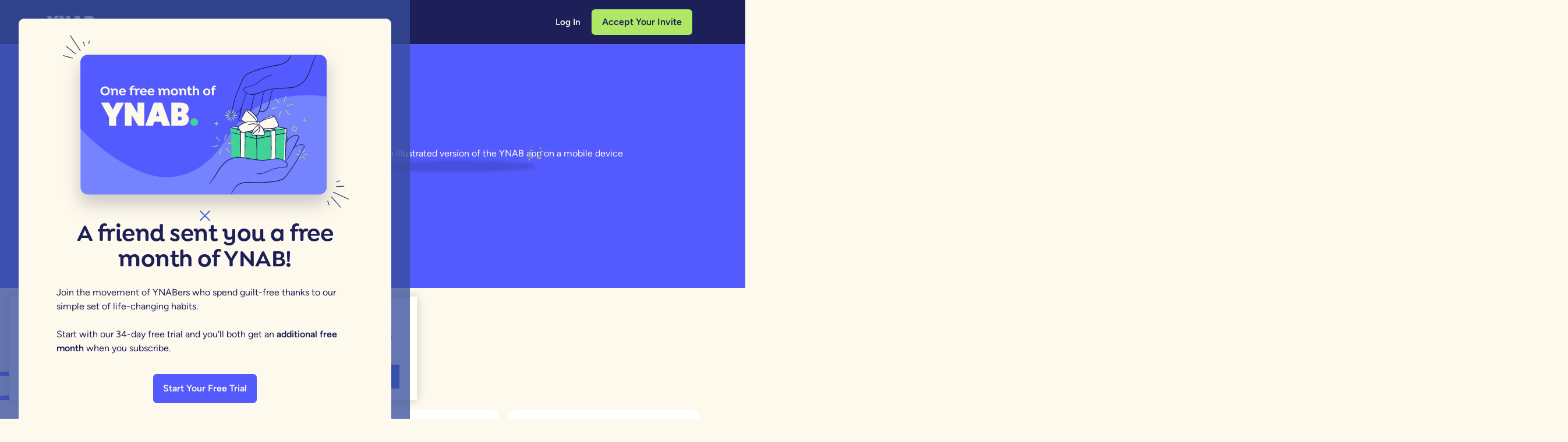

--- FILE ---
content_type: text/html; charset=utf-8
request_url: https://www.ynab.com/?ref=OM8Wf_AJKOJEWli0&utm_source=customer_referral
body_size: 29150
content:
<!DOCTYPE html><!-- Last Published: Mon Jan 26 2026 23:17:25 GMT+0000 (Coordinated Universal Time) --><html data-wf-domain="www.ynab.com" data-wf-page="640f69143ec11b6bdb2015c7" data-wf-site="640f69143ec11b21d42015c6" data-wf-intellimize-customer-id="117764686" lang="en" data-wf-experiences="417247472"><head><meta charset="utf-8"/><title>YNAB</title><meta content="Have you ever worried about money? You&#x27;re not alone. Download YNAB, get good with money, and never worry about money again." name="description"/><meta content="YNAB" property="og:title"/><meta content="Have you ever worried about money? You&#x27;re not alone. Download YNAB, get good with money, and never worry about money again." property="og:description"/><meta content="https://www.ynabassets.com/assets/img_default_opengraph.png" property="og:image"/><meta content="YNAB" property="twitter:title"/><meta content="Have you ever worried about money? You&#x27;re not alone. Download YNAB, get good with money, and never worry about money again." property="twitter:description"/><meta content="https://www.ynabassets.com/assets/img_default_opengraph.png" property="twitter:image"/><meta property="og:type" content="website"/><meta content="summary_large_image" name="twitter:card"/><meta content="width=device-width, initial-scale=1" name="viewport"/><link href="https://cdn.prod.website-files.com/640f69143ec11b21d42015c6/css/staging-www.shared.65672dfea.css" rel="stylesheet" type="text/css" integrity="sha384-ZWct/qwdyPXTA1RJIpHprYLYJzJ+Y/M661dCuw+6QhxFXgCPPnKvG73Npt8sbJky" crossorigin="anonymous"/><link href="https://fonts.googleapis.com" rel="preconnect"/><link href="https://fonts.gstatic.com" rel="preconnect" crossorigin="anonymous"/><script src="https://ajax.googleapis.com/ajax/libs/webfont/1.6.26/webfont.js" type="text/javascript"></script><script type="text/javascript">WebFont.load({  google: {    families: ["Inconsolata:400,700"]  }});</script><script type="text/javascript">!function(o,c){var n=c.documentElement,t=" w-mod-";n.className+=t+"js",("ontouchstart"in o||o.DocumentTouch&&c instanceof DocumentTouch)&&(n.className+=t+"touch")}(window,document);</script><link href="https://cdn.prod.website-files.com/640f69143ec11b21d42015c6/6732b27c6888dcaf645214af_Tree%20Logo%20Blurple%208.png" rel="shortcut icon" type="image/x-icon"/><link href="https://cdn.prod.website-files.com/640f69143ec11b21d42015c6/6732b255e4999d561f33e7bb_Frame%202%20(1).png" rel="apple-touch-icon"/><link href="https://www.ynab.com" rel="canonical"/><script type="application/ld+json">
{

  "@context": "https://schema.org",
  "@type": "SoftwareApplication",
  "name": "YNAB",
  "alternateName": "You Need A Budget",
  "description": "Have you ever worried about money? You're not alone. Download YNAB, get good with money, and never worry about money again.",
  "url": "https://www.ynab.com",
  "applicationCategory": "FinanceApplication",
  "operatingSystem": "iOS, Android, Web",
  "offers": [
    {
      "@type": "Offer",
      "price": "0",
      "priceCurrency": "USD",
      "description": "34-day free trial, no credit card required",
      "eligibleDuration": {
        "@type": "QuantitativeValue",
        "value": 34,
        "unitCode": "DAY"
      }
    },
    {
      "@type": "Offer",
      "price": "14.99",
      "priceCurrency": "USD",
      "description": "Monthly subscription",
      "priceSpecification": {
        "@type": "UnitPriceSpecification",
        "price": "14.99",
        "priceCurrency": "USD",
        "unitText": "MONTH"
      }
    },
    {
      "@type": "Offer",
      "price": "109.00",
      "priceCurrency": "USD",
      "description": "Annual subscription",
      "priceSpecification": {
        "@type": "UnitPriceSpecification",
        "price": "109.00",
        "priceCurrency": "USD",
        "unitText": "YEAR"
      }
    }
  ],
  "aggregateRating": {
    "@type": "AggregateRating",
    "ratingValue": "4.7",
    "reviewCount": "97809",
    "bestRating": "5"
  },
  "publisher": {
    "@type": "Organization",
    "name": "YNAB",
    "logo": {
      "@type": "ImageObject",
      "url": "https://cdn.prod.website-files.com/640f69143ec11b21d42015c6/6758a5396561162bbe65ae5c_524ab88af6960dd452642470297f8130_Tree%20Logo%20Blurple%20(2).svg"
    },
    "sameAs": [
      "https://www.facebook.com/ynabofficial",
      "https://x.com/ynab",
      "https://www.instagram.com/ynab.official/",
      "https://www.pinterest.com/ynabofficial/",
      "https://www.tiktok.com/@ynabofficial",
      "https://www.youtube.com/@YNABofficial"
    ]
  },
  "featureList": [
    "Budget management",
    "Expense tracking",
    "Goal setting",
    "Financial planning",
    "Multi-device sync",
    "Bank account integration",
    "Subscription sharing",
    "Financial education workshops"
  ]
}
</script><style>.anti-flicker, .anti-flicker * {visibility: hidden !important; opacity: 0 !important;}</style><style>[data-wf-hidden-variation], [data-wf-hidden-variation] * {
        display: none !important;
      }</style><script type="text/javascript">if (localStorage.getItem('intellimize_data_tracking_type') !== 'disabled') { localStorage.setItem('intellimize_opt_out_117764686', 'true'); } if (localStorage.getItem('intellimize_data_tracking_type') !== 'disabled') { localStorage.setItem('intellimize_data_tracking_type', 'disabled'); }</script><script type="text/javascript">(function(e){var s={r:[]};e.wf={r:s.r,ready:t=>{s.r.push(t)}}})(window)</script><script type="text/javascript">(function(e,t,p){var n=document.documentElement,s={p:[],r:[]},u={p:s.p,r:s.r,push:function(e){s.p.push(e)},ready:function(e){s.r.push(e)}};e.intellimize=u,n.className+=" "+p,setTimeout(function(){n.className=n.className.replace(RegExp(" ?"+p),"")},t)})(window, 4000, 'anti-flicker')</script><link href="https://cdn.intellimize.co/snippet/117764686.js" rel="preload" as="script"/><script type="text/javascript">var wfClientScript=document.createElement("script");wfClientScript.src="https://cdn.intellimize.co/snippet/117764686.js",wfClientScript.async=!0,wfClientScript.onerror=function(){document.documentElement.className=document.documentElement.className.replace(RegExp(" ?anti-flicker"),"")},document.head.appendChild(wfClientScript);</script><link href="https://api.intellimize.co" rel="preconnect" crossorigin="true"/><link href="https://log.intellimize.co" rel="preconnect" crossorigin="true"/><link href="https://117764686.intellimizeio.com" rel="preconnect"/><meta name="p:domain_verify" content="e89fb0792ee661ddcc527c85b321acd5"/>
<script src="https://cdn.amplitude.com/script/bd1e5688aa40aa62256639049e3bdd52.experiment.js" data-entry-name="amplitude-web-experiment"></script>

<style>
/* Screen-reader-only helper */
.sr-only {
  position: absolute !important;
  width: 1px; height: 1px;
  padding: 0; margin: -1px;
  overflow: hidden; clip: rect(0,0,1px,1px);
  white-space: nowrap; border: 0;
}

/* External link icon — scoped to .text-rich-text only */
.text-rich-text a[data-external]::after {
  content: "";
  display: inline-block;
  width: 0.8rem;  /* balanced with lowercase letters */
  height: 0.8rem;
  margin-left: 0.25em;

  /* Main site icon (Webflow CDN) */
  -webkit-mask: url('https://cdn.prod.website-files.com/640f69143ec11b21d42015c6/667b381ce04a3e8444563f49_667b25d1a0e61bf3754c6442_open_in_new.svg') no-repeat center / contain;
          mask: url('https://cdn.prod.website-files.com/640f69143ec11b21d42015c6/667b381ce04a3e8444563f49_667b25d1a0e61bf3754c6442_open_in_new.svg') no-repeat center / contain;

  background-color: currentColor;
  opacity: 1;
  vertical-align: middle;
  transform: translateY(-0.05em);
  transition: opacity 0.2s ease;
}

/* Optional subtle hover */
.text-rich-text a[data-external]:hover::after {
  opacity: 0.85;
}

/* Optional dark mode refinement */
@media (prefers-color-scheme: dark) {
  .text-rich-text a[data-external]::after {
    opacity: 0.85;
  }
  .text-rich-text a[data-external]:hover::after {
    opacity: 1;
  }
}
</style>
<meta property="og:url" content="https://www.ynab.com"/>

<!-- Login Click Exclusion - Webflow Optimize -->
<script>
  (function () {
    window.addEventListener("DOMContentLoaded", () => {
      let haveSetAttributes = false;

      const btn = document.querySelector("#login-btn");
      if (!window.wf || !btn) {
        // Webflow Browser API or login button not present; nothing to do
        console.log('webflow app login attribute: prereqs not met', { wf, btn });
        return;
      }

      window.wf.ready(() => {
        console.log(
          "webflow app login attribute: wf.ready",
        );
        btn.addEventListener("click", (event) => {
          if (haveSetAttributes) {
            return;
          }

          const href = event.currentTarget.href;
          if (href) {
            console.log(
              "webflow app login attribute: delaying nav",
            );
            // Delay navigation slightly to allow wf.setAttributes to finish
            event.preventDefault(); // Stop immediate navigation
            setTimeout(() => {
              console.log(
                "webflow app login attribute: delayed nav",
                href,
              );
              window.location.href = href;
            }, 500);
          }

          console.log(
            "webflow app login attribute: setting user attributes",
          );
          window.wf.setAttributes("user", {
            login_to_evergreen: true,
          });
        }); // login button click
      }); // wf.ready
    }); // DOMContentLoaded
  })();
</script>
<!-- End Login Click Exclusion --><script src="https://www.ynabassets.com/assets/loader-BLXsUszJ.js" type="text/javascript" integrity="sha384-Hrk9I+bbGyeSgnR3SGhzLOO38aZJdtjqcAw+MHNXDYFLeh7aa7EhTMIQ/0TVR40t" crossorigin="anonymous" data-entry-name="loader"></script><script src="https://cdn.prod.website-files.com/640f69143ec11b21d42015c6%2F6544eda5f000985a163a8687%2F6941bffb5377e5aa8aba2537%2Ffinsweetcomponentsconfig-1.0.9.js" type="module" async="" siteId="640f69143ec11b21d42015c6" finsweet="components"></script></head><body data-track-page-view="true" data-track-page-name="Home"><div class="page-wrapper"><div><div class="design-system--global-styles w-embed"><style>
.w-webflow-badge {
  display: none !important;
}

/* Make text look crisper and more legible in all browsers */
body {
  -webkit-font-smoothing: subpixel-antialiased;
  -moz-osx-font-smoothing: grayscale;
  text-rendering: optimizeLegibility;
}

/* Focus state style for keyboard navigation for the focusable elements */
*[tabindex]:focus-visible,
  input[type="file"]:focus-visible {
   outline: 0.125rem solid #4d65ff;
   outline-offset: 0.125rem;
}

/* Get rid of top margin on first element in any rich text element */
.w-richtext > :not(div):first-child, .w-richtext > div:first-child > :first-child {
  margin-top: 0 !important;
}

/* Get rid of bottom margin on last element in any rich text element */
.w-richtext>:last-child, .w-richtext ol li:last-child, .w-richtext ul li:last-child {
	margin-bottom: 0 !important;
}

/* Prevent all click and hover interaction with an element */
.pointer-events-off {
	pointer-events: none;
}

/* Enables all click and hover interaction with an element */
.pointer-events-on {
  pointer-events: auto;
}

/* Create a class of .div-square which maintains a 1:1 dimension of a div */
.div-square::after {
	content: "";
	display: block;
	padding-bottom: 100%;
}

/* Make sure containers never lose their center alignment */
.container-medium,.container-small, .container-large {
	margin-right: auto !important;
  margin-left: auto !important;
}

/* 
Make the following elements inherit typography styles from the parent and not have hardcoded values. 
Important: You will not be able to style for example "All Links" in Designer with this CSS applied.
Uncomment this CSS to use it in the project. Leave this message for future hand-off.
*/
/*
a,
.w-input,
.w-select,
.w-tab-link,
.w-nav-link,
.w-dropdown-btn,
.w-dropdown-toggle,
.w-dropdown-link {
  color: inherit;
  text-decoration: inherit;
  font-size: inherit;
}
*/

/* Apply "..." after 3 lines of text */
.text-style-3lines {
	display: -webkit-box;
	overflow: hidden;
	-webkit-line-clamp: 3;
	-webkit-box-orient: vertical;
}

/* Apply "..." after 2 lines of text */
.text-style-2lines {
	display: -webkit-box;
	overflow: hidden;
	-webkit-line-clamp: 2;
	-webkit-box-orient: vertical;
}

/* Adds inline flex display */
.display-inlineflex {
  display: inline-flex;
}

/* These classes are never overwritten */
.hide {
  display: none !important;
}

@media screen and (max-width: 991px) {
    .hide, .hide-tablet {
        display: none !important;
    }
}
  @media screen and (max-width: 767px) {
    .hide-mobile-landscape{
      display: none !important;
    }
}
  @media screen and (max-width: 479px) {
    .hide-mobile{
      display: none !important;
    }
}
 
.margin-0 {
  margin: 0rem !important;
}
  
.padding-0 {
  padding: 0rem !important;
}

.spacing-clean {
padding: 0rem !important;
margin: 0rem !important;
}

.margin-top {
  margin-right: 0rem !important;
  margin-bottom: 0rem !important;
  margin-left: 0rem !important;
}

.padding-top {
  padding-right: 0rem !important;
  padding-bottom: 0rem !important;
  padding-left: 0rem !important;
}
  
.margin-right {
  margin-top: 0rem !important;
  margin-bottom: 0rem !important;
  margin-left: 0rem !important;
}

.padding-right {
  padding-top: 0rem !important;
  padding-bottom: 0rem !important;
  padding-left: 0rem !important;
}

.margin-bottom {
  margin-top: 0rem !important;
  margin-right: 0rem !important;
  margin-left: 0rem !important;
}

.padding-bottom {
  padding-top: 0rem !important;
  padding-right: 0rem !important;
  padding-left: 0rem !important;
}

.margin-left {
  margin-top: 0rem !important;
  margin-right: 0rem !important;
  margin-bottom: 0rem !important;
}
  
.padding-left {
  padding-top: 0rem !important;
  padding-right: 0rem !important;
  padding-bottom: 0rem !important;
}
  
.margin-horizontal {
  margin-top: 0rem !important;
  margin-bottom: 0rem !important;
}

.padding-horizontal {
  padding-top: 0rem !important;
  padding-bottom: 0rem !important;
}

.margin-vertical {
  margin-right: 0rem !important;
  margin-left: 0rem !important;
}
  
.padding-vertical {
  padding-right: 0rem !important;
  padding-left: 0rem !important;
}

.button_sso.js-disabled .button_sso_iframe_cover {
  display: block;
}

html.js-template-isolated,
html.js-template-mobile_help {
  .section_navbar,
  section.footer,
  .footer_universal-cta_section,
  [class*='hero-section'],
  .js-signup,
  .hide-in-isolated {
    display: none;
  }
}

html.js-template-mobile_help,
html.js-template-isolated .hide-consent-ui-in-isolated {
  #onetrust-consent-sdk {
    display: none;
  }
}

.scroll-margin [id] {
  scroll-margin-top: 4.75rem;
}

body.js-modal-open {
  overflow: hidden;
}

body.js-modal-open #ot-sdk-btn-floating.ot-floating-button,
body.js-modal-open #onetrust-banner-sdk.otFloatingRounded {
  z-index: 1000; /* below modal mask */
}

body.js-modal-open .au_modal_mask,
body.js-modal-open .design-system--au_modal_mask {
  animation: fade-to-muted 200ms ease-in forwards;
}

body.js-modal-open .referral_modal_mask {
  animation: fade-to-blurple 200ms ease-in forwards;
}

/* multiple modals after one has been dismissed */
body:has(.referral_modal_mask:not(.hide),.au_modal_mask:not(.hide),.design-system--au_modal_mask:not(.design-system--hide)) {
  overflow: hidden;
}
body:has(.referral_modal_mask:not(.hide),.au_modal_mask:not(.hide),.design-system--au_modal_mask:not(.design-system--hide)) #ot-sdk-btn-floating.ot-floating-button,
body:has(.referral_modal_mask:not(.hide),.au_modal_mask:not(.hide),.design-system--au_modal_mask:not(.design-system--hide)) #onetrust-banner-sdk.otFloatingRounded {
  z-index: 1000; /* below modal mask */
}
.au_modal_mask:not(.hide),
.design-system--au_modal_mask:not(.design-system--hide) {
  animation: fade-to-muted 200ms ease-in forwards;
} 
.referral_modal_mask:not(.hide) {
  animation: fade-to-blurple 200ms ease-in forwards;
}

@keyframes fade-to-muted {
  from {
    background-color: rgba(0, 0, 0, 0);
    -webkit-backdrop-filter: grayscale(0) blur(0);
    backdrop-filter: grayscale(0) blur(0);
  }
  to {
    background-color: rgba(0, 0, 0, 0.5);
    -webkit-backdrop-filter: grayscale(1) blur(5px);
    backdrop-filter: grayscale(1) blur(5px);
  }
}

@keyframes fade-to-blurple {
  from {
    background-color: rgba(55, 77, 155, 0);
  }
  to {
    background-color: rgba(55, 77, 155, 0.77);
  }
}
</style></div><div data-au-modal-trigger-class-value="js-au-modal-trigger,.design-system--js-au-modal-trigger" data-controller="au-modal" data-au-modal-hide-class-value="design-system--hide" class="design-system--au_modal_mask design-system--hide"><div class="design-system--hide"></div><div class="design-system--au_modal_content"><img loading="lazy" src="https://cdn.prod.website-files.com/640f69143ec11b21d42015c6/6758a5396561162bbe65ae5c_524ab88af6960dd452642470297f8130_Tree%20Logo%20Blurple%20(2).svg" alt="YNAB tree logo" class="design-system--hide"/><img loading="lazy" src="https://cdn.prod.website-files.com/640f69143ec11b21d42015c6/6758a6c2e8c0f58105ed4f60_dcba54542c4d7392fddbd60ace8249e7_flag%20(2).png" alt="Australian flag" class="design-system--au_modal-flag"/><div>It looks like you&#x27;re located in Australia.<br/>We have an Australian version of our website.<br/><br/>Please confirm your location and we’ll send you to the appropriate site!</div><div class="design-system--button-group"><div class="design-system--button-wrapper"><a data-au-modal-target="yesButton" data-wf-native-id-path="a2ffa5d4-e30f-cae2-37cb-6e7a38a8fe03:e1bcdd79-f5a8-e58a-8e5a-2216ffb542a3:f3314472-9acb-99f6-5792-32747fbc9105" data-wf-ao-click-engagement-tracking="true" data-wf-element-id="f3314472-9acb-99f6-5792-32747fbc9105" data-wf-component-context="%5B%7B%22componentId%22%3A%222c470a48-2d7a-2355-1aba-2e156c183316%22%2C%22instanceId%22%3A%22a2ffa5d4-e30f-cae2-37cb-6e7a38a8fe03%22%7D%2C%7B%22componentId%22%3A%22f3314472-9acb-99f6-5792-32747fbc90f7%22%2C%22instanceId%22%3A%22e1bcdd79-f5a8-e58a-8e5a-2216ffb542a3%22%7D%5D" href="#" class="design-system--button-primary w-button">I&#x27;m in Australia</a></div><div class="design-system--button-wrapper"><a data-au-modal-target="noButton" data-wf-native-id-path="a2ffa5d4-e30f-cae2-37cb-6e7a38a8fe03:e1bcdd79-f5a8-e58a-8e5a-2216ffb542a3:f3314472-9acb-99f6-5792-32747fbc9108" data-wf-ao-click-engagement-tracking="true" data-wf-element-id="f3314472-9acb-99f6-5792-32747fbc9108" data-wf-component-context="%5B%7B%22componentId%22%3A%222c470a48-2d7a-2355-1aba-2e156c183316%22%2C%22instanceId%22%3A%22a2ffa5d4-e30f-cae2-37cb-6e7a38a8fe03%22%7D%2C%7B%22componentId%22%3A%22f3314472-9acb-99f6-5792-32747fbc90f7%22%2C%22instanceId%22%3A%22e1bcdd79-f5a8-e58a-8e5a-2216ffb542a3%22%7D%5D" href="#" class="design-system--button-secondary w-button">No, I&#x27;m not in Australia</a></div></div></div></div><div data-referral-modal-target="background" data-controller="referral-modal" class="referral_modal_mask hide"><div aria-describedby="referral_modal_description" data-referral-modal-target="content" role="dialog" aria-modal="true" aria-labelledby="referral_modal_label" class="referral_modal_content"><img class="referral_modal_close" src="https://cdn.prod.website-files.com/640f69143ec11b21d42015c6/66cc892582cc0cb8c1782479_x%20icon.svg" alt="Dismiss modal icon" title="Close" tabindex="0" data-referral-modal-target="closeButton firstFocusable"/><img src="https://cdn.prod.website-files.com/640f69143ec11b21d42015c6/675f9022e4ca9512ef776e4f_Referrals-Card-Sparks.svg" alt="Card showing &#x27;One free month of YNAB.&#x27;" class="referral_modal_image"/><div class="referral_modal_text"><div class="w-richtext"><h2 data-referral-modal-target="sponsorName" class="display-inline referral_modal_title">A friend</h2><h2 class="display-inline referral_modal_title"> sent you a free month of YNAB!</h2><p>‍</p></div><div class="text-align-left w-richtext"><p>Join the movement of YNABers who spend guilt-free thanks to our simple set of life-changing habits.</p><p>Start with our 34-day free trial and you&#x27;ll both get an <strong>additional free month</strong> when you subscribe.</p></div></div><div class="button-group is-centered"><div class="button-wrapper is-left"><a data-referral-modal-target="lastFocusable" data-wf-native-id-path="a2ffa5d4-e30f-cae2-37cb-6e7a38a8fe03:a28ed9d0-72e2-0552-7c9c-ac32aa3d52ec:bcfac707-a15d-4eca-d9e6-7e8b0a7552b8" data-wf-ao-click-engagement-tracking="true" data-wf-element-id="bcfac707-a15d-4eca-d9e6-7e8b0a7552b8" data-wf-component-context="%5B%7B%22componentId%22%3A%222c470a48-2d7a-2355-1aba-2e156c183316%22%2C%22instanceId%22%3A%22a2ffa5d4-e30f-cae2-37cb-6e7a38a8fe03%22%7D%2C%7B%22componentId%22%3A%22bcfac707-a15d-4eca-d9e6-7e8b0a7552ae%22%2C%22instanceId%22%3A%22a28ed9d0-72e2-0552-7c9c-ac32aa3d52ec%22%7D%5D" href="/sign-up" class="button-primary-dark w-button">Start Your Free Trial</a></div></div></div></div></div><nav class="section_navbar"><div class="padding-global"><div class="container-large"><div data-w-id="c27afad4-372d-7bd1-46bd-44bb24cf757a" data-animation="default" data-collapse="medium" data-duration="300" data-easing="ease" data-easing2="ease" role="banner" class="navbar w-nav"><div class="margin-vertical margin-xsmall margin-nav"><div class="navbar_wrapper"><div class="navbar_left"><a href="/" data-wf-native-id-path="070d629e-759b-45bc-8200-30715368eda4:c27afad4-372d-7bd1-46bd-44bb24cf757e" data-wf-ao-click-engagement-tracking="true" data-wf-element-id="c27afad4-372d-7bd1-46bd-44bb24cf757e" data-wf-component-context="%5B%7B%22componentId%22%3A%22c27afad4-372d-7bd1-46bd-44bb24cf7577%22%2C%22instanceId%22%3A%22070d629e-759b-45bc-8200-30715368eda4%22%7D%5D" aria-current="page" class="navbar_brand w-nav-brand w--current"><img src="https://cdn.prod.website-files.com/640f69143ec11b21d42015c6/66fdcbae99333809c14a9de3_Logotype%20Buttermilk.svg" loading="lazy" alt="It&#x27;s pronounced Why-NAB" class="navbar-brand-image"/><div class="navbar-brand-tooltip-container"><div class="navbar-brand-tooltip"><div class="navbar-brand-tooltip-text">It&#x27;s pronounced ”why-nab”</div></div></div></a><ul role="list" class="nav_list w-list-unstyled"><li class="nav_list-item hide-tablet"><div data-hover="false" data-delay="0" class="nav_dropdown w-dropdown"><div data-wf-native-id-path="070d629e-759b-45bc-8200-30715368eda4:c27afad4-372d-7bd1-46bd-44bb24cf7583" data-wf-ao-click-engagement-tracking="true" data-wf-element-id="c27afad4-372d-7bd1-46bd-44bb24cf7583" data-wf-component-context="%5B%7B%22componentId%22%3A%22c27afad4-372d-7bd1-46bd-44bb24cf7577%22%2C%22instanceId%22%3A%22070d629e-759b-45bc-8200-30715368eda4%22%7D%5D" class="nav_dropdown-toggle w-dropdown-toggle"><div class="nav_dropdown-label">What is YNAB?</div><div class="icon-1x1-small w-embed"><svg viewBox="0 0 17 11" fill="currentColor" xmlns="http://www.w3.org/2000/svg"><path fill-rule="evenodd" clip-rule="evenodd" d="M7.93181 7.66557V7.66557C7.62746 7.9862 7.13373 7.98652 6.82902 7.66627C6.82879 7.66604 6.82857 7.6658 6.82835 7.66557L0.975827 1.50411V1.50411C0.666959 1.18775 0.660297 0.667826 0.960945 0.342822C1.26159 0.0178169 1.75571 0.0108066 2.06457 0.327163C2.06953 0.332238 2.07442 0.337382 2.07924 0.342594L7.38004 5.92313L12.6808 0.342594V0.342594C12.9813 0.0173491 13.4754 0.00997042 13.7845 0.326113C14.0936 0.642257 14.1006 1.16221 13.8002 1.48745C13.795 1.49308 13.7897 1.49864 13.7843 1.50411L7.93181 7.66557Z" fill="currentColor"/></svg></div></div><nav class="nav_dropdown-list w-dropdown-list"><div class="nav_dropdown-shadow elevation-four hide-tablet"></div><a href="/features" data-wf-native-id-path="070d629e-759b-45bc-8200-30715368eda4:c27afad4-372d-7bd1-46bd-44bb24cf7589" data-wf-ao-click-engagement-tracking="true" data-wf-element-id="c27afad4-372d-7bd1-46bd-44bb24cf7589" data-wf-component-context="%5B%7B%22componentId%22%3A%22c27afad4-372d-7bd1-46bd-44bb24cf7577%22%2C%22instanceId%22%3A%22070d629e-759b-45bc-8200-30715368eda4%22%7D%5D" class="nav_dropdown-link w-dropdown-link">The App</a><a href="/ynab-method" data-wf-native-id-path="070d629e-759b-45bc-8200-30715368eda4:c27afad4-372d-7bd1-46bd-44bb24cf758b" data-wf-ao-click-engagement-tracking="true" data-wf-element-id="c27afad4-372d-7bd1-46bd-44bb24cf758b" data-wf-component-context="%5B%7B%22componentId%22%3A%22c27afad4-372d-7bd1-46bd-44bb24cf7577%22%2C%22instanceId%22%3A%22070d629e-759b-45bc-8200-30715368eda4%22%7D%5D" class="nav_dropdown-link w-dropdown-link">The Method</a><a href="/why-ynab-is-different" data-wf-native-id-path="070d629e-759b-45bc-8200-30715368eda4:c27afad4-372d-7bd1-46bd-44bb24cf758d" data-wf-ao-click-engagement-tracking="true" data-wf-element-id="c27afad4-372d-7bd1-46bd-44bb24cf758d" data-wf-component-context="%5B%7B%22componentId%22%3A%22c27afad4-372d-7bd1-46bd-44bb24cf7577%22%2C%22instanceId%22%3A%22070d629e-759b-45bc-8200-30715368eda4%22%7D%5D" class="nav_dropdown-link w-dropdown-link">Why YNAB Is Different</a><a href="/our-free-34-day-trial" data-wf-native-id-path="070d629e-759b-45bc-8200-30715368eda4:c27afad4-372d-7bd1-46bd-44bb24cf758f" data-wf-ao-click-engagement-tracking="true" data-wf-element-id="c27afad4-372d-7bd1-46bd-44bb24cf758f" data-wf-component-context="%5B%7B%22componentId%22%3A%22c27afad4-372d-7bd1-46bd-44bb24cf7577%22%2C%22instanceId%22%3A%22070d629e-759b-45bc-8200-30715368eda4%22%7D%5D" class="nav_dropdown-link w-dropdown-link">Our 34-Day Trial</a><a href="/guide/the-ultimate-get-started-guide" data-wf-native-id-path="070d629e-759b-45bc-8200-30715368eda4:c27afad4-372d-7bd1-46bd-44bb24cf7591" data-wf-ao-click-engagement-tracking="true" data-wf-element-id="c27afad4-372d-7bd1-46bd-44bb24cf7591" data-wf-component-context="%5B%7B%22componentId%22%3A%22c27afad4-372d-7bd1-46bd-44bb24cf7577%22%2C%22instanceId%22%3A%22070d629e-759b-45bc-8200-30715368eda4%22%7D%5D" class="nav_dropdown-link is-last-item w-dropdown-link">The Ultimate Get Started Guide</a></nav></div></li><li class="nav_list-item hide-tablet"><div data-hover="false" data-delay="0" class="nav_dropdown w-dropdown"><div data-wf-native-id-path="070d629e-759b-45bc-8200-30715368eda4:c27afad4-372d-7bd1-46bd-44bb24cf7595" data-wf-ao-click-engagement-tracking="true" data-wf-element-id="c27afad4-372d-7bd1-46bd-44bb24cf7595" data-wf-component-context="%5B%7B%22componentId%22%3A%22c27afad4-372d-7bd1-46bd-44bb24cf7577%22%2C%22instanceId%22%3A%22070d629e-759b-45bc-8200-30715368eda4%22%7D%5D" class="nav_dropdown-toggle w-dropdown-toggle"><div class="nav_dropdown-label">Learn</div><div class="icon-1x1-small w-embed"><svg viewBox="0 0 17 11" fill="currentColor" xmlns="http://www.w3.org/2000/svg"><path fill-rule="evenodd" clip-rule="evenodd" d="M7.93181 7.66557V7.66557C7.62746 7.9862 7.13373 7.98652 6.82902 7.66627C6.82879 7.66604 6.82857 7.6658 6.82835 7.66557L0.975827 1.50411V1.50411C0.666959 1.18775 0.660297 0.667826 0.960945 0.342822C1.26159 0.0178169 1.75571 0.0108066 2.06457 0.327163C2.06953 0.332238 2.07442 0.337382 2.07924 0.342594L7.38004 5.92313L12.6808 0.342594V0.342594C12.9813 0.0173491 13.4754 0.00997042 13.7845 0.326113C14.0936 0.642257 14.1006 1.16221 13.8002 1.48745C13.795 1.49308 13.7897 1.49864 13.7843 1.50411L7.93181 7.66557Z" fill="currentColor"/></svg></div></div><nav class="nav_dropdown-list w-dropdown-list"><div class="nav_dropdown-shadow elevation-four hide-tablet"></div><a href="/free-workshops" data-wf-native-id-path="070d629e-759b-45bc-8200-30715368eda4:c27afad4-372d-7bd1-46bd-44bb24cf759f" data-wf-ao-click-engagement-tracking="true" data-wf-element-id="c27afad4-372d-7bd1-46bd-44bb24cf759f" data-wf-component-context="%5B%7B%22componentId%22%3A%22c27afad4-372d-7bd1-46bd-44bb24cf7577%22%2C%22instanceId%22%3A%22070d629e-759b-45bc-8200-30715368eda4%22%7D%5D" class="nav_dropdown-link w-dropdown-link">Free Workshops</a><a href="/blog" data-wf-native-id-path="070d629e-759b-45bc-8200-30715368eda4:c27afad4-372d-7bd1-46bd-44bb24cf759d" data-wf-ao-click-engagement-tracking="true" data-wf-element-id="c27afad4-372d-7bd1-46bd-44bb24cf759d" data-wf-component-context="%5B%7B%22componentId%22%3A%22c27afad4-372d-7bd1-46bd-44bb24cf7577%22%2C%22instanceId%22%3A%22070d629e-759b-45bc-8200-30715368eda4%22%7D%5D" class="nav_dropdown-link w-dropdown-link">Blog</a><a href="/guides" data-wf-native-id-path="070d629e-759b-45bc-8200-30715368eda4:c27afad4-372d-7bd1-46bd-44bb24cf75a1" data-wf-ao-click-engagement-tracking="true" data-wf-element-id="c27afad4-372d-7bd1-46bd-44bb24cf75a1" data-wf-component-context="%5B%7B%22componentId%22%3A%22c27afad4-372d-7bd1-46bd-44bb24cf7577%22%2C%22instanceId%22%3A%22070d629e-759b-45bc-8200-30715368eda4%22%7D%5D" class="nav_dropdown-link w-dropdown-link">Guides</a><a href="/help-center" data-wf-native-id-path="070d629e-759b-45bc-8200-30715368eda4:c27afad4-372d-7bd1-46bd-44bb24cf759b" data-wf-ao-click-engagement-tracking="true" data-wf-element-id="c27afad4-372d-7bd1-46bd-44bb24cf759b" data-wf-component-context="%5B%7B%22componentId%22%3A%22c27afad4-372d-7bd1-46bd-44bb24cf7577%22%2C%22instanceId%22%3A%22070d629e-759b-45bc-8200-30715368eda4%22%7D%5D" class="nav_dropdown-link w-dropdown-link">Help Center</a></nav></div></li><li class="nav_list-item hide-tablet"><div data-hover="false" data-delay="0" class="nav_dropdown w-dropdown"><div data-wf-native-id-path="070d629e-759b-45bc-8200-30715368eda4:ab046490-329b-f6d2-6a22-fe3e8bb8535b" data-wf-ao-click-engagement-tracking="true" data-wf-element-id="ab046490-329b-f6d2-6a22-fe3e8bb8535b" data-wf-component-context="%5B%7B%22componentId%22%3A%22c27afad4-372d-7bd1-46bd-44bb24cf7577%22%2C%22instanceId%22%3A%22070d629e-759b-45bc-8200-30715368eda4%22%7D%5D" class="nav_dropdown-toggle w-dropdown-toggle"><div class="nav_dropdown-label">Share YNAB</div><div class="icon-1x1-small w-embed"><svg viewBox="0 0 17 11" fill="currentColor" xmlns="http://www.w3.org/2000/svg"><path fill-rule="evenodd" clip-rule="evenodd" d="M7.93181 7.66557V7.66557C7.62746 7.9862 7.13373 7.98652 6.82902 7.66627C6.82879 7.66604 6.82857 7.6658 6.82835 7.66557L0.975827 1.50411V1.50411C0.666959 1.18775 0.660297 0.667826 0.960945 0.342822C1.26159 0.0178169 1.75571 0.0108066 2.06457 0.327163C2.06953 0.332238 2.07442 0.337382 2.07924 0.342594L7.38004 5.92313L12.6808 0.342594V0.342594C12.9813 0.0173491 13.4754 0.00997042 13.7845 0.326113C14.0936 0.642257 14.1006 1.16221 13.8002 1.48745C13.795 1.49308 13.7897 1.49864 13.7843 1.50411L7.93181 7.66557Z" fill="currentColor"/></svg></div></div><nav class="nav_dropdown-list w-dropdown-list"><div class="nav_dropdown-shadow elevation-four hide-tablet"></div><a href="/referral-program" data-wf-native-id-path="070d629e-759b-45bc-8200-30715368eda4:ab046490-329b-f6d2-6a22-fe3e8bb85361" data-wf-ao-click-engagement-tracking="true" data-wf-element-id="ab046490-329b-f6d2-6a22-fe3e8bb85361" data-wf-component-context="%5B%7B%22componentId%22%3A%22c27afad4-372d-7bd1-46bd-44bb24cf7577%22%2C%22instanceId%22%3A%22070d629e-759b-45bc-8200-30715368eda4%22%7D%5D" class="nav_dropdown-link w-dropdown-link">Refer A Friend</a><a href="/give-ynab" data-wf-native-id-path="070d629e-759b-45bc-8200-30715368eda4:ab046490-329b-f6d2-6a22-fe3e8bb85363" data-wf-ao-click-engagement-tracking="true" data-wf-element-id="ab046490-329b-f6d2-6a22-fe3e8bb85363" data-wf-component-context="%5B%7B%22componentId%22%3A%22c27afad4-372d-7bd1-46bd-44bb24cf7577%22%2C%22instanceId%22%3A%22070d629e-759b-45bc-8200-30715368eda4%22%7D%5D" class="nav_dropdown-link w-dropdown-link">Gift a YNAB Subscription</a><a href="/features/subscription-sharing" data-wf-native-id-path="070d629e-759b-45bc-8200-30715368eda4:9b54de51-f7b4-9a94-c61b-0e00084db1b9" data-wf-ao-click-engagement-tracking="true" data-wf-element-id="9b54de51-f7b4-9a94-c61b-0e00084db1b9" data-wf-component-context="%5B%7B%22componentId%22%3A%22c27afad4-372d-7bd1-46bd-44bb24cf7577%22%2C%22instanceId%22%3A%22070d629e-759b-45bc-8200-30715368eda4%22%7D%5D" class="nav_dropdown-link w-dropdown-link">Subscription Sharing</a><a href="/wellness/share" data-wf-native-id-path="070d629e-759b-45bc-8200-30715368eda4:5af5a112-827a-c216-c3ed-0cea53d1d1c3" data-wf-ao-click-engagement-tracking="true" data-wf-element-id="5af5a112-827a-c216-c3ed-0cea53d1d1c3" data-wf-component-context="%5B%7B%22componentId%22%3A%22c27afad4-372d-7bd1-46bd-44bb24cf7577%22%2C%22instanceId%22%3A%22070d629e-759b-45bc-8200-30715368eda4%22%7D%5D" class="nav_dropdown-link w-dropdown-link">Refer Your Employer</a></nav></div></li><li class="nav_list-item hide-tablet"><a data-wf-native-id-path="070d629e-759b-45bc-8200-30715368eda4:c27afad4-372d-7bd1-46bd-44bb24cf75a9" data-wf-ao-click-engagement-tracking="true" data-wf-element-id="c27afad4-372d-7bd1-46bd-44bb24cf75a9" data-wf-component-context="%5B%7B%22componentId%22%3A%22c27afad4-372d-7bd1-46bd-44bb24cf7577%22%2C%22instanceId%22%3A%22070d629e-759b-45bc-8200-30715368eda4%22%7D%5D" href="/pricing" class="nav_link">Pricing</a></li></ul></div><div class="navbar_right"><nav role="navigation" class="nav_list-wrapper w-nav-menu"><div class="nav_list-scroll-container"><div class="nav_list-scroll-wrap"><ul role="list" class="nav_list w-list-unstyled"><li class="nav_list-item hide-tablet"><a id="login-btn" data-wf-native-id-path="070d629e-759b-45bc-8200-30715368eda4:c27afad4-372d-7bd1-46bd-44bb24cf75b1" data-wf-ao-click-engagement-tracking="true" data-wf-element-id="c27afad4-372d-7bd1-46bd-44bb24cf75b1" data-wf-component-context="%5B%7B%22componentId%22%3A%22c27afad4-372d-7bd1-46bd-44bb24cf7577%22%2C%22instanceId%22%3A%22070d629e-759b-45bc-8200-30715368eda4%22%7D%5D" href="https://app.ynab.com/users/sign_in" class="nav_link is-login js-login">Log In</a></li><li data-controller="referral-content" class="nav_list-item is-cta hide-tablet"><a class="button-primary-dark is-green js-signup is-nav w-button" data-wf-component-context="%5B%7B%22componentId%22%3A%22c27afad4-372d-7bd1-46bd-44bb24cf7577%22%2C%22instanceId%22%3A%22070d629e-759b-45bc-8200-30715368eda4%22%7D%5D" data-wf-element-id="bee42f9c-7f4a-e5cd-e33d-55ace5dbe882" data-wf-event-ids="157060504-157061437-157061446" href="/sign-up" data-referral-content-target="defaultContent" data-signup-button-is-category-wizard-active-value="false" data-wf-native-id-path="070d629e-759b-45bc-8200-30715368eda4:bee42f9c-7f4a-e5cd-e33d-55ace5dbe882" data-wf-ao-click-engagement-tracking="true" data-controller="signup-button">Start Your Free Trial</a><a class="button-primary-dark is-green js-signup is-nav hide w-button" data-wf-component-context="%5B%7B%22componentId%22%3A%22c27afad4-372d-7bd1-46bd-44bb24cf7577%22%2C%22instanceId%22%3A%22070d629e-759b-45bc-8200-30715368eda4%22%7D%5D" data-wf-element-id="15369a85-03c0-c4cf-e617-1a0c3560ae6e" href="/sign-up" data-referral-content-target="referralContent" data-signup-button-is-category-wizard-active-value="false" data-wf-native-id-path="070d629e-759b-45bc-8200-30715368eda4:15369a85-03c0-c4cf-e617-1a0c3560ae6e" data-wf-ao-click-engagement-tracking="true" data-controller="signup-button">Accept Your Invite</a></li><li class="nav_list-item-mobile-highlight"><div class="nav_list-item-mobile-highlight-container"><a data-wf-native-id-path="070d629e-759b-45bc-8200-30715368eda4:c27afad4-372d-7bd1-46bd-44bb24cf75b8" data-wf-ao-click-engagement-tracking="true" data-wf-element-id="c27afad4-372d-7bd1-46bd-44bb24cf75b8" data-wf-component-context="%5B%7B%22componentId%22%3A%22c27afad4-372d-7bd1-46bd-44bb24cf7577%22%2C%22instanceId%22%3A%22070d629e-759b-45bc-8200-30715368eda4%22%7D%5D" href="/ynab-method" class="nav_link_highlight w-inline-block"><img src="https://cdn.prod.website-files.com/640f69143ec11b21d42015c6/6706d2a70c6755ef7adea2ed_open_book_firefly.svg" loading="lazy" alt="" class="nav_link_highlight_image"/><div class="nav_link_highlight_text">The Method</div></a><a data-wf-native-id-path="070d629e-759b-45bc-8200-30715368eda4:c27afad4-372d-7bd1-46bd-44bb24cf75bc" data-wf-ao-click-engagement-tracking="true" data-wf-element-id="c27afad4-372d-7bd1-46bd-44bb24cf75bc" data-wf-component-context="%5B%7B%22componentId%22%3A%22c27afad4-372d-7bd1-46bd-44bb24cf7577%22%2C%22instanceId%22%3A%22070d629e-759b-45bc-8200-30715368eda4%22%7D%5D" href="/features" class="nav_link_highlight w-inline-block"><img src="https://cdn.prod.website-files.com/640f69143ec11b21d42015c6/6706d2a799240c3f3cf186cc_Cellphone_firefly.svg" loading="lazy" alt="" class="nav_link_highlight_image"/><div class="nav_link_highlight_text">The App</div></a><a data-wf-native-id-path="070d629e-759b-45bc-8200-30715368eda4:c27afad4-372d-7bd1-46bd-44bb24cf75c0" data-wf-ao-click-engagement-tracking="true" data-wf-element-id="c27afad4-372d-7bd1-46bd-44bb24cf75c0" data-wf-component-context="%5B%7B%22componentId%22%3A%22c27afad4-372d-7bd1-46bd-44bb24cf7577%22%2C%22instanceId%22%3A%22070d629e-759b-45bc-8200-30715368eda4%22%7D%5D" href="/pricing" class="nav_link_highlight w-inline-block"><img src="https://cdn.prod.website-files.com/640f69143ec11b21d42015c6/6706c8ac7c819ed21dd5c1f3_dollar_firefly.svg" loading="lazy" alt="" class="nav_link_highlight_image"/><div class="nav_link_highlight_text">Pricing</div></a></div></li><li class="nav_list-item-mobile"><div data-delay="5" data-hover="true" class="nav_dropdown-mobile w-dropdown"><div data-wf-native-id-path="070d629e-759b-45bc-8200-30715368eda4:c27afad4-372d-7bd1-46bd-44bb24cf75c6" data-wf-ao-click-engagement-tracking="true" data-wf-element-id="c27afad4-372d-7bd1-46bd-44bb24cf75c6" data-wf-component-context="%5B%7B%22componentId%22%3A%22c27afad4-372d-7bd1-46bd-44bb24cf7577%22%2C%22instanceId%22%3A%22070d629e-759b-45bc-8200-30715368eda4%22%7D%5D" class="nav_dropdown-toggle w-dropdown-toggle"><div class="nav_dropdown-label is-mobile">What is YNAB?</div></div><nav class="nav_dropdown-list-mobile w-dropdown-list"><a href="/features" data-wf-native-id-path="070d629e-759b-45bc-8200-30715368eda4:c27afad4-372d-7bd1-46bd-44bb24cf75ca" data-wf-ao-click-engagement-tracking="true" data-wf-element-id="c27afad4-372d-7bd1-46bd-44bb24cf75ca" data-wf-component-context="%5B%7B%22componentId%22%3A%22c27afad4-372d-7bd1-46bd-44bb24cf7577%22%2C%22instanceId%22%3A%22070d629e-759b-45bc-8200-30715368eda4%22%7D%5D" class="nav_dropdown-link is-mobile w-dropdown-link">The App</a><a href="/ynab-method" data-wf-native-id-path="070d629e-759b-45bc-8200-30715368eda4:c27afad4-372d-7bd1-46bd-44bb24cf75cc" data-wf-ao-click-engagement-tracking="true" data-wf-element-id="c27afad4-372d-7bd1-46bd-44bb24cf75cc" data-wf-component-context="%5B%7B%22componentId%22%3A%22c27afad4-372d-7bd1-46bd-44bb24cf7577%22%2C%22instanceId%22%3A%22070d629e-759b-45bc-8200-30715368eda4%22%7D%5D" class="nav_dropdown-link is-mobile dropdown-link w-dropdown-link">The Method</a><a href="/why-ynab-is-different" data-wf-native-id-path="070d629e-759b-45bc-8200-30715368eda4:c27afad4-372d-7bd1-46bd-44bb24cf75ce" data-wf-ao-click-engagement-tracking="true" data-wf-element-id="c27afad4-372d-7bd1-46bd-44bb24cf75ce" data-wf-component-context="%5B%7B%22componentId%22%3A%22c27afad4-372d-7bd1-46bd-44bb24cf7577%22%2C%22instanceId%22%3A%22070d629e-759b-45bc-8200-30715368eda4%22%7D%5D" class="nav_dropdown-link is-mobile w-dropdown-link">Why YNAB Is Different</a><a href="/our-free-34-day-trial" data-wf-native-id-path="070d629e-759b-45bc-8200-30715368eda4:c27afad4-372d-7bd1-46bd-44bb24cf75d0" data-wf-ao-click-engagement-tracking="true" data-wf-element-id="c27afad4-372d-7bd1-46bd-44bb24cf75d0" data-wf-component-context="%5B%7B%22componentId%22%3A%22c27afad4-372d-7bd1-46bd-44bb24cf7577%22%2C%22instanceId%22%3A%22070d629e-759b-45bc-8200-30715368eda4%22%7D%5D" class="nav_dropdown-link is-mobile w-dropdown-link">Our 34-Day Trial</a><a href="/guide/the-ultimate-get-started-guide" data-wf-native-id-path="070d629e-759b-45bc-8200-30715368eda4:c27afad4-372d-7bd1-46bd-44bb24cf75d2" data-wf-ao-click-engagement-tracking="true" data-wf-element-id="c27afad4-372d-7bd1-46bd-44bb24cf75d2" data-wf-component-context="%5B%7B%22componentId%22%3A%22c27afad4-372d-7bd1-46bd-44bb24cf7577%22%2C%22instanceId%22%3A%22070d629e-759b-45bc-8200-30715368eda4%22%7D%5D" class="nav_dropdown-link is-mobile w-dropdown-link">The Ultimate Get Started Guide</a></nav></div></li><li class="nav_list-item-mobile"><div data-delay="5" data-hover="false" class="nav_dropdown-mobile w-dropdown"><div data-wf-native-id-path="070d629e-759b-45bc-8200-30715368eda4:c27afad4-372d-7bd1-46bd-44bb24cf75d6" data-wf-ao-click-engagement-tracking="true" data-wf-element-id="c27afad4-372d-7bd1-46bd-44bb24cf75d6" data-wf-component-context="%5B%7B%22componentId%22%3A%22c27afad4-372d-7bd1-46bd-44bb24cf7577%22%2C%22instanceId%22%3A%22070d629e-759b-45bc-8200-30715368eda4%22%7D%5D" class="nav_dropdown-toggle w-dropdown-toggle"><div class="nav_dropdown-label is-mobile">Learn</div></div><nav class="nav_dropdown-list-mobile w-dropdown-list"><a href="/free-workshops" data-wf-native-id-path="070d629e-759b-45bc-8200-30715368eda4:c27afad4-372d-7bd1-46bd-44bb24cf75de" data-wf-ao-click-engagement-tracking="true" data-wf-element-id="c27afad4-372d-7bd1-46bd-44bb24cf75de" data-wf-component-context="%5B%7B%22componentId%22%3A%22c27afad4-372d-7bd1-46bd-44bb24cf7577%22%2C%22instanceId%22%3A%22070d629e-759b-45bc-8200-30715368eda4%22%7D%5D" class="nav_dropdown-link is-mobile w-dropdown-link">Free Workshops</a><a href="/blog" data-wf-native-id-path="070d629e-759b-45bc-8200-30715368eda4:c27afad4-372d-7bd1-46bd-44bb24cf75dc" data-wf-ao-click-engagement-tracking="true" data-wf-element-id="c27afad4-372d-7bd1-46bd-44bb24cf75dc" data-wf-component-context="%5B%7B%22componentId%22%3A%22c27afad4-372d-7bd1-46bd-44bb24cf7577%22%2C%22instanceId%22%3A%22070d629e-759b-45bc-8200-30715368eda4%22%7D%5D" class="nav_dropdown-link is-mobile w-dropdown-link">Blog</a><a href="/guides" data-wf-native-id-path="070d629e-759b-45bc-8200-30715368eda4:c27afad4-372d-7bd1-46bd-44bb24cf75e0" data-wf-ao-click-engagement-tracking="true" data-wf-element-id="c27afad4-372d-7bd1-46bd-44bb24cf75e0" data-wf-component-context="%5B%7B%22componentId%22%3A%22c27afad4-372d-7bd1-46bd-44bb24cf7577%22%2C%22instanceId%22%3A%22070d629e-759b-45bc-8200-30715368eda4%22%7D%5D" class="nav_dropdown-link is-mobile w-dropdown-link">Guides</a><a href="/help-center" data-wf-native-id-path="070d629e-759b-45bc-8200-30715368eda4:c27afad4-372d-7bd1-46bd-44bb24cf75da" data-wf-ao-click-engagement-tracking="true" data-wf-element-id="c27afad4-372d-7bd1-46bd-44bb24cf75da" data-wf-component-context="%5B%7B%22componentId%22%3A%22c27afad4-372d-7bd1-46bd-44bb24cf7577%22%2C%22instanceId%22%3A%22070d629e-759b-45bc-8200-30715368eda4%22%7D%5D" class="nav_dropdown-link is-mobile w-dropdown-link">Help Center</a></nav></div></li><li class="nav_list-item-mobile"><div data-delay="5" data-hover="false" class="nav_dropdown-mobile w-dropdown"><div data-wf-native-id-path="070d629e-759b-45bc-8200-30715368eda4:141f75aa-39dd-5379-0cd6-986459979d82" data-wf-ao-click-engagement-tracking="true" data-wf-element-id="141f75aa-39dd-5379-0cd6-986459979d82" data-wf-component-context="%5B%7B%22componentId%22%3A%22c27afad4-372d-7bd1-46bd-44bb24cf7577%22%2C%22instanceId%22%3A%22070d629e-759b-45bc-8200-30715368eda4%22%7D%5D" class="nav_dropdown-toggle w-dropdown-toggle"><div class="nav_dropdown-label is-mobile">Share YNAB</div></div><nav class="nav_dropdown-list-mobile w-dropdown-list"><a href="/referral-program" data-wf-native-id-path="070d629e-759b-45bc-8200-30715368eda4:141f75aa-39dd-5379-0cd6-986459979d86" data-wf-ao-click-engagement-tracking="true" data-wf-element-id="141f75aa-39dd-5379-0cd6-986459979d86" data-wf-component-context="%5B%7B%22componentId%22%3A%22c27afad4-372d-7bd1-46bd-44bb24cf7577%22%2C%22instanceId%22%3A%22070d629e-759b-45bc-8200-30715368eda4%22%7D%5D" class="nav_dropdown-link is-mobile w-dropdown-link">Refer a Friend</a><a href="/give-ynab" data-wf-native-id-path="070d629e-759b-45bc-8200-30715368eda4:141f75aa-39dd-5379-0cd6-986459979d88" data-wf-ao-click-engagement-tracking="true" data-wf-element-id="141f75aa-39dd-5379-0cd6-986459979d88" data-wf-component-context="%5B%7B%22componentId%22%3A%22c27afad4-372d-7bd1-46bd-44bb24cf7577%22%2C%22instanceId%22%3A%22070d629e-759b-45bc-8200-30715368eda4%22%7D%5D" class="nav_dropdown-link is-mobile w-dropdown-link">Gift a YNAB Subscription</a><a href="/features/subscription-sharing" data-wf-native-id-path="070d629e-759b-45bc-8200-30715368eda4:e71a988a-5259-cdcd-ad41-0517e8a7e048" data-wf-ao-click-engagement-tracking="true" data-wf-element-id="e71a988a-5259-cdcd-ad41-0517e8a7e048" data-wf-component-context="%5B%7B%22componentId%22%3A%22c27afad4-372d-7bd1-46bd-44bb24cf7577%22%2C%22instanceId%22%3A%22070d629e-759b-45bc-8200-30715368eda4%22%7D%5D" class="nav_dropdown-link is-mobile w-dropdown-link">Subscription Sharing</a><a href="/wellness/share" data-wf-native-id-path="070d629e-759b-45bc-8200-30715368eda4:29817b34-6c77-5ff1-e640-ad2a35fd4600" data-wf-ao-click-engagement-tracking="true" data-wf-element-id="29817b34-6c77-5ff1-e640-ad2a35fd4600" data-wf-component-context="%5B%7B%22componentId%22%3A%22c27afad4-372d-7bd1-46bd-44bb24cf7577%22%2C%22instanceId%22%3A%22070d629e-759b-45bc-8200-30715368eda4%22%7D%5D" class="nav_dropdown-link is-mobile w-dropdown-link">Refer Your Employer</a></nav></div></li><li class="nav_list-item-mobile is-login hide-mobile-landscape"><a data-wf-native-id-path="070d629e-759b-45bc-8200-30715368eda4:c27afad4-372d-7bd1-46bd-44bb24cf75eb" data-wf-ao-click-engagement-tracking="true" data-wf-element-id="c27afad4-372d-7bd1-46bd-44bb24cf75eb" data-wf-component-context="%5B%7B%22componentId%22%3A%22c27afad4-372d-7bd1-46bd-44bb24cf7577%22%2C%22instanceId%22%3A%22070d629e-759b-45bc-8200-30715368eda4%22%7D%5D" href="https://app.ynab.com/users/sign_in" class="nav_link-login js-login">Log In</a><div class="button-icon-video w-embed"><svg aria-hidden="true" fill='currentColor' role="img" viewBox="0 0 20 21" xmlns="http://www.w3.org/2000/svg"><title>Arrow Right</title><polygon points="16.172 9 10.101 2.929 11.515 1.515 20 10 19.293 10.707 11.515 18.485 10.101 17.071 16.172 11 0 11 0 9"/></svg></div></li></ul></div><div data-controller="referral-content" fs-scrolldisable-element="when-visible" class="nav_list-sticky"><div data-referral-content-target="defaultContent"><a href="/sign-up" data-controller="signup-button" data-wf-native-id-path="070d629e-759b-45bc-8200-30715368eda4:26b24d45-0878-9ed4-29be-b6381a72c80c:acc75453-6e66-ed92-1eec-245bb0b7325e" data-wf-ao-click-engagement-tracking="true" data-wf-element-id="acc75453-6e66-ed92-1eec-245bb0b7325e" data-wf-component-context="%5B%7B%22componentId%22%3A%22c27afad4-372d-7bd1-46bd-44bb24cf7577%22%2C%22instanceId%22%3A%22070d629e-759b-45bc-8200-30715368eda4%22%7D%2C%7B%22componentId%22%3A%22acc75453-6e66-ed92-1eec-245bb0b7325e%22%2C%22instanceId%22%3A%2226b24d45-0878-9ed4-29be-b6381a72c80c%22%7D%5D" data-wf-event-ids="157060504-157061437-157061446-157061907-157061925" class="button-primary-dark is-green js-signup w-button">Start Your Free Trial</a></div><div data-referral-content-target="referralContent" class="hide"><a href="/sign-up" data-controller="signup-button" data-wf-native-id-path="070d629e-759b-45bc-8200-30715368eda4:9cc9e6d4-b268-8873-b2c2-5a010375173c:acc75453-6e66-ed92-1eec-245bb0b7325e" data-wf-ao-click-engagement-tracking="true" data-wf-element-id="acc75453-6e66-ed92-1eec-245bb0b7325e" data-wf-component-context="%5B%7B%22componentId%22%3A%22c27afad4-372d-7bd1-46bd-44bb24cf7577%22%2C%22instanceId%22%3A%22070d629e-759b-45bc-8200-30715368eda4%22%7D%2C%7B%22componentId%22%3A%22acc75453-6e66-ed92-1eec-245bb0b7325e%22%2C%22instanceId%22%3A%229cc9e6d4-b268-8873-b2c2-5a010375173c%22%7D%5D" data-wf-event-ids="157060504-157061437-157061446-157061907-157061925" class="button-primary-dark is-green js-signup w-button">Accept Your Invite</a></div></div></div></nav></div><div class="menu_button w-nav-button"><div class="menu-bar-1"></div><div class="menu-bar-2"></div><div class="menu-bar-3"></div></div></div></div></div></div></div></nav><main class="main-wrapper"><section class="home_hero-section background-color-blurple"><div class="padding-global"><div class="container-large"><div class="padding-section-hero"><div class="home_hero-split"><div class="home_hero-left"><div class="home_hero-copy"><div class="w-optimization"><div data-wf-experience-417247472="" data-wf-variation-617147208="" data-wf-variation-617147221="" class="w-optimization"><h1>Never worry about money again.</h1></div><div data-wf-experience-417247472="" data-wf-variation-617147209="" data-wf-hidden-variation="" class="w-optimization"><h1>Get good with money.</h1></div><div data-wf-experience-417247472="" data-wf-variation-617147210="" data-wf-hidden-variation="" class="w-optimization"><h1>Bad with money? YNAB can help.</h1></div><div data-wf-experience-417247472="" data-wf-variation-617147214="" data-wf-hidden-variation="" class="w-optimization"><h1>YNAB + You = Good with Money</h1></div><div data-wf-experience-417247472="" data-wf-variation-617147215="" data-wf-hidden-variation="" class="w-optimization"><h1>Have you ever worried about money?<br/>Normal! (But not necessary.) </h1></div><div data-wf-experience-417247472="" data-wf-variation-617147216="" data-wf-hidden-variation="" class="w-optimization"><h1>Worried about money? <br/>You’re not alone.</h1></div><div data-wf-experience-417247472="" data-wf-variation-617147217="" data-wf-hidden-variation="" class="w-optimization"><h1>Get YNAB. Get good with money.</h1></div><div data-wf-experience-417247472="" data-wf-variation-617147222="" data-wf-hidden-variation="" class="w-optimization"><h1>Get YNAB. Get good with money.</h1></div><div data-wf-experience-417247472="" data-wf-variation-617147223="" data-wf-hidden-variation="" class="w-optimization"><h1>Worried about money? You might be bad with money.</h1></div><div data-wf-experience-417247472="" data-wf-variation-617147226="" data-wf-hidden-variation="" class="w-optimization"><h1>Stop being bad with money.</h1></div><div data-wf-experience-417247472="" data-wf-variation-617147227="" data-wf-hidden-variation="" class="w-optimization"><h1>Bad with money? You’re not alone.</h1></div><div data-wf-experience-417247472="" data-wf-variation-617147228="" data-wf-hidden-variation="" class="w-optimization"><h1>Worried about money? You’re not alone.</h1></div><div data-wf-experience-417247472="" data-wf-variation-617147229="" data-wf-hidden-variation="" class="w-optimization"><h1><strong>Ready to never worry about money again?</strong></h1></div><div data-wf-experience-417247472="" data-wf-variation-617147230="" data-wf-hidden-variation="" class="w-optimization"><h1><strong>Ready to get good with money?</strong></h1></div><div data-wf-experience-417247472="" data-wf-variation-617147231="" data-wf-hidden-variation="" class="w-optimization"><h1>Tired of worrying about money?</h1></div></div><div class="w-optimization"><div data-wf-experience-417247472="" data-wf-variation-617147208="" class="w-optimization"><p class="hero_subhead">Get YNAB. Get good with money.</p></div><div data-wf-experience-417247472="" data-wf-variation-617147209="" data-wf-hidden-variation="" class="w-optimization"><p class="hero_subhead">Get YNAB. Never worry about money again.</p></div><div data-wf-experience-417247472="" data-wf-variation-617147210="" data-wf-hidden-variation="" class="w-optimization"><p class="hero_subhead">Start your free trial and get good with money.</p></div><div data-wf-experience-417247472="" data-wf-variation-617147211="" data-wf-hidden-variation="" class="w-optimization"><p class="hero_subhead">YNAB + You = Good with Money</p></div><div data-wf-experience-417247472="" data-wf-variation-617147214="" data-wf-hidden-variation="" class="w-optimization"><p class="hero_subhead">Never worry about money again.</p></div><div data-wf-experience-417247472="" data-wf-variation-617147215="" data-wf-hidden-variation="" class="w-optimization"><p class="hero_subhead">Get YNAB &amp; get good with money.</p></div><div data-wf-experience-417247472="" data-wf-variation-617147216="" data-wf-hidden-variation="" class="w-optimization"><p class="hero_subhead">92% of YNAB users feel less money stress since starting.</p></div><div data-wf-experience-417247472="" data-wf-variation-617147217="" data-wf-hidden-variation="" class="w-optimization"><p class="hero_subhead">Never worry about money again.</p></div><div data-wf-experience-417247472="" data-wf-variation-617147221="" data-wf-hidden-variation="" class="w-optimization"><p class="hero_subhead">92% feel less stressed since starting YNAB.</p></div><div data-wf-experience-417247472="" data-wf-variation-617147222="" data-wf-hidden-variation="" class="w-optimization"><p class="hero_subhead">Save $600 the first month, $6,000 the first year.</p></div><div data-wf-experience-417247472="" data-wf-variation-617147223="" data-wf-hidden-variation="" class="w-optimization"><p class="hero_subhead">Get YNAB and never worry about money again.</p></div><div data-wf-experience-417247472="" data-wf-variation-617147226="" data-wf-hidden-variation="" class="w-optimization"><p class="hero_subhead">Get YNAB. Get good with money.</p></div><div data-wf-experience-417247472="" data-wf-variation-617147231="" data-wf-hidden-variation="" class="w-optimization"><p class="hero_subhead">Get YNAB, get good with money, and never worry about money again.</p></div></div><div class="button-wrapper is-left"><a href="/sign-up" data-controller="signup-button" data-wf-native-id-path="0d9fb0e1-37f0-2fe5-0b6b-c26048806cdc:acc75453-6e66-ed92-1eec-245bb0b7325e" data-wf-ao-click-engagement-tracking="true" data-wf-element-id="acc75453-6e66-ed92-1eec-245bb0b7325e" data-wf-component-context="%5B%7B%22componentId%22%3A%22acc75453-6e66-ed92-1eec-245bb0b7325e%22%2C%22instanceId%22%3A%220d9fb0e1-37f0-2fe5-0b6b-c26048806cdc%22%7D%5D" data-wf-event-ids="157060504-157061437-157061446-157061907-157061925" class="button-primary-dark is-green js-signup w-button">Start Your Free Trial</a></div><div class="text-size-small">It’s easy! No credit card required.</div></div></div><div class="home_hero-right"><div class="floating-hero-wrapper"><img src="https://cdn.prod.website-files.com/640f69143ec11b21d42015c6/672188c512264aa81f920114_flying_money_narrow_firefly_hero.svg" loading="eager" alt="" class="hero-dollars"/><img src="https://cdn.prod.website-files.com/640f69143ec11b21d42015c6/6502e96f8b7ff92feac8c8ab_8f4df614c4e37b06ccda5279439473b1_hero-phone.avif" loading="eager" style="-webkit-transform:translate3d(0, 0px, 0) scale3d(1, 1, 1) rotateX(0) rotateY(0) rotateZ(0) skew(0, 0);-moz-transform:translate3d(0, 0px, 0) scale3d(1, 1, 1) rotateX(0) rotateY(0) rotateZ(0) skew(0, 0);-ms-transform:translate3d(0, 0px, 0) scale3d(1, 1, 1) rotateX(0) rotateY(0) rotateZ(0) skew(0, 0);transform:translate3d(0, 0px, 0) scale3d(1, 1, 1) rotateX(0) rotateY(0) rotateZ(0) skew(0, 0)" data-w-id="6983338b-80d3-1fa6-2d52-6c8b3570975b" alt="An illustrated version of the YNAB app on a mobile device" class="floating-hero"/><div style="opacity:0.2;-webkit-transform:translate3d(0, 0, 0) scale3d(1, 1, 1) rotateX(0) rotateY(0) rotateZ(0) skew(0, 0);-moz-transform:translate3d(0, 0, 0) scale3d(1, 1, 1) rotateX(0) rotateY(0) rotateZ(0) skew(0, 0);-ms-transform:translate3d(0, 0, 0) scale3d(1, 1, 1) rotateX(0) rotateY(0) rotateZ(0) skew(0, 0);transform:translate3d(0, 0, 0) scale3d(1, 1, 1) rotateX(0) rotateY(0) rotateZ(0) skew(0, 0)" class="floating-shadow"></div></div></div></div></div></div></div></section><section class="section background-color-buttermilk"><div fs-marquee-type="static" fs-marquee-element="marquee" fs-marquee-instance="fs-marquee-home" class="fs-marquee-1_instance"><div fs-marquee-element="wrapper" class="fs-marquee-1_list-wrapper"><div fs-marquee-element="list" class="fs-marquee-1_list"><div fs-marquee-element="item" class="fs-marquee-1_item"><img src="https://cdn.prod.website-files.com/640f69143ec11b21d42015c6/68fa6afccb01d9294b457242_logo_forbes_blurple%27.avif" loading="lazy" sizes="(max-width: 3352px) 100vw, 3352px" srcset="https://cdn.prod.website-files.com/640f69143ec11b21d42015c6/68fa6afccb01d9294b457242_logo_forbes_blurple%27-p-500.png 500w, https://cdn.prod.website-files.com/640f69143ec11b21d42015c6/68fa6afccb01d9294b457242_logo_forbes_blurple%27.avif 3352w" alt="Forbes logo" class="home_logo_marquee"/></div><div fs-marquee-element="item" class="fs-marquee-1_item"><div class="laurel_wrapper is-real-simple"><img src="https://cdn.prod.website-files.com/640f69143ec11b21d42015c6/66da1cea0a8e8f19b28c756b_02170e0b16c48769b7bc7bfaa3e5d33a_real-simple-logo_alpha.avif" loading="lazy" alt="Real Simple logo" class="realsimple-logo no-corner-radius"/><div class="socialproof_text is-large">Best Budgeting App</div><div class="socialproof_text">2024</div></div></div><div fs-marquee-element="item" class="fs-marquee-1_item"><img src="https://cdn.prod.website-files.com/640f69143ec11b21d42015c6/68fa6afc6702e102defac09b_logo_nyt_blurple.avif" loading="lazy" sizes="(max-width: 1195px) 100vw, 1195px" srcset="https://cdn.prod.website-files.com/640f69143ec11b21d42015c6/68fa6afc6702e102defac09b_logo_nyt_blurple-p-500.png 500w, https://cdn.prod.website-files.com/640f69143ec11b21d42015c6/68fa6afc6702e102defac09b_logo_nyt_blurple.avif 1195w" alt="The New York Times logo" class="home_logo_marquee"/></div><div fs-marquee-element="item" class="fs-marquee-1_item"><div class="socialproof_wrapper"><img src="https://cdn.prod.website-files.com/640f69143ec11b21d42015c6/662abf67548b4eebcfb03e0d_f55e2bf4c2b7b5ed142bbc12636aeef0_Trustpilot_brandmark.svg" loading="lazy" alt="Trustpilot logo" class="trustpilot_logo"/><img src="https://cdn.prod.website-files.com/640f69143ec11b21d42015c6/662abf67f92e5dc8fa6b80e0_c816c6c9010164d3c181036150b2d2d9_Trustpilot_stars.svg" loading="lazy" alt="4.6 star rating out of 5 stars" class="socialproof_stars"/><div class="socialproof_text-wrapper"><div class="socialproof_text">TrustScore 4.6</div><div class="socialproof_text">2,804 Reviews</div></div></div></div><div fs-marquee-element="item" class="fs-marquee-1_item"><img src="https://cdn.prod.website-files.com/640f69143ec11b21d42015c6/68fa6afc0fb4e8e1fce4d84b_logo_wired_blurple.avif" loading="lazy" sizes="(max-width: 1838px) 100vw, 1838px" srcset="https://cdn.prod.website-files.com/640f69143ec11b21d42015c6/68fa6afc0fb4e8e1fce4d84b_logo_wired_blurple-p-500.png 500w, https://cdn.prod.website-files.com/640f69143ec11b21d42015c6/68fa6afc0fb4e8e1fce4d84b_logo_wired_blurple.avif 1838w" alt="WIRED logo" class="home_logo_marquee"/></div><div fs-marquee-element="item" class="fs-marquee-1_item"><div class="laurel_wrapper is-apple"><img src="https://cdn.prod.website-files.com/640f69143ec11b21d42015c6/662ac2560981d8b13499996b_586cef68618deff7f795a74e56e15759_Apple%20logo.svg" loading="lazy" alt="Apple logo" class="apple-logo no-corner-radius"/><div class="socialproof_text is-large">App of the Day</div><div class="socialproof_text">July 2025</div></div></div><div fs-marquee-element="item" class="fs-marquee-1_item"><img src="https://cdn.prod.website-files.com/640f69143ec11b21d42015c6/68fa6afcd36bfadd3721b207_logo_wsj_abbr_blurple.avif" loading="lazy" alt="Wall Street Journal logo" class="home_logo_marquee"/></div><div fs-marquee-element="item" class="fs-marquee-1_item"><div class="socialproof_wrapper"><div class="socialproof_text is-large">App Reviews</div><img src="https://cdn.prod.website-files.com/640f69143ec11b21d42015c6/662ac1403f633d35dad9723b_3518a7cab9a76454adae6fe67904aadf_app-reviews_stars.svg" loading="lazy" alt="4.6 star rating out of 5 stars" class="socialproof_stars"/><div class="socialproof_text-wrapper"><div class="socialproof_text">4.7 Average</div><div class="socialproof_text">97K Reviews</div></div></div></div><div fs-marquee-element="item" class="fs-marquee-1_item"><img src="https://cdn.prod.website-files.com/640f69143ec11b21d42015c6/68fa6afcec5fad3d88388170_logo_entrepreneur_blurple.avif" loading="lazy" alt="Entrepreneur logo" class="home_logo_marquee"/></div><div fs-marquee-element="item" class="fs-marquee-1_item"><div class="laurel_wrapper is-cnbc"><img sizes="(max-width: 1666px) 100vw, 1666px" srcset="https://cdn.prod.website-files.com/640f69143ec11b21d42015c6/66da1cf99ff9cb8e115e1e23_3064edc534ffd57838dce15a8e871e33_CNBC_opacity-p-500.png 500w, https://cdn.prod.website-files.com/640f69143ec11b21d42015c6/66da1cf99ff9cb8e115e1e23_3064edc534ffd57838dce15a8e871e33_CNBC_opacity.avif 1666w" alt="CNBC logo" loading="lazy" src="https://cdn.prod.website-files.com/640f69143ec11b21d42015c6/66da1cf99ff9cb8e115e1e23_3064edc534ffd57838dce15a8e871e33_CNBC_opacity.avif" class="cnbc-logo no-corner-radius"/><div class="socialproof_text is-large">World&#x27;s Top 250 Fintechs</div><div class="socialproof_text">2024</div></div></div></div></div></div></section><section class="section"><div data-wf--design-system--background-swoop--position="bottom" class="design-system--swoop_position"><div data-wf--design-system--swoop-color--variant="yellow-150" class="design-system--bg-swoop_color w-variant-ce71841a-5163-af37-fe74-47e70f344bcb"><div data-wf--design-system--swoop-direction--variant="bottom-right" class="design-system--bg-swoop_direction"><div data-wf--design-system--swoop--variant="large" class="design-system--bg-swoop_wrap"><div class="design-system--swoop-small w-variant-9105925e-1f0e-c3d7-e042-47bf29ef502b w-embed"><svg width=" 100%" height="auto" viewBox="0 0 540 40" fill="none" xmlns="http://www.w3.org/2000/svg">
<path fill-rule="evenodd" clip-rule="evenodd" d="M0 29V40L540 40V5C504.012 1.28005 465.979 0.00543976 428.569 1.52588e-05C428.436 -3.8147e-06 428.302 -3.8147e-06 428.169 1.52588e-05C399.702 0.00413895 371.601 0.889721 345.04 2.36324C282.56 5.82911 223.511 11.0877 164.496 16.3431C110.501 21.1515 56.5362 25.5723 0 29Z" fill="currentColor"/>
</svg></div><div class="design-system--swoop-medium w-embed"><svg width=" 100%" height=" 100%" viewBox="0 0 540 75" fill="none" xmlns="http://www.w3.org/2000/svg">
<path fill-rule="evenodd" clip-rule="evenodd" d="M0 62.9631V75H540V13.8124C476.495 -0.418427 406.626 -3.51743 345.04 3.88968C282.56 11.4035 223.511 22.8038 164.496 34.1973C110.502 44.6217 56.5362 55.5321 0 62.9631Z" fill="currentColor"/>
</svg></div><div class="design-system--swoop-large w-variant-9105925e-1f0e-c3d7-e042-47bf29ef502b w-embed"><svg width="100%" height="auto" viewBox="0 0 540 157" fill="none" xmlns="http://www.w3.org/2000/svg">
<path fill-rule="evenodd" clip-rule="evenodd" d="M1.04907e-05 120L1.37254e-05 157L540 157L540 0C492.225 1.15649 441.713 16.6804 402.09 34.7677C383.432 43.2889 365.969 52.5139 348.521 61.7316C312.228 80.9049 275.995 100.046 229.178 112.755C160.601 131.372 86.6849 132.862 22.4136 123.637C14.7897 122.543 7.3307 121.328 1.04907e-05 120Z" fill="currentColor"/>
</svg></div><div class="design-system--swoop-xl w-embed"><svg width="100%" height="100%" viewBox="0 0 540 250" fill="none" xmlns="http://www.w3.org/2000/svg">
<path fill-rule="evenodd" clip-rule="evenodd" d="M0 193V250H270H540V0C492.225 1.85805 442.622 26.9398 403 56C384.341 69.6907 366.448 85.1903 349 100C312.707 130.805 275.817 160.581 229 181C160.423 210.91 86.2712 213.821 22 199C14.3762 197.242 7.33069 195.133 0 193Z" fill="currentColor"/>
</svg></div></div></div></div></div><div class="padding-global"><div class="padding-section-medium"><div class="container-large"><div class="different_method-wrapper"><div class="different_method-column1"><h2 class="margin-vertical margin-small">We’re #1 for a reason…</h2><p>(and not just because our mom said so.)<br/><br/>YNAB simplifies spending decisions, clarifies priorities, and brings more joy to every day and every dollar by making it easy to get good with money. Just give every dollar a job and never worry about money again. <br/></p><div class="button-wrapper is-left hide-tablet"><a id="w-node-_02cfc4da-c026-ee7b-abbe-2cfa10b5325d-10b5325d" data-wf--design-system--button-secondary--variant="dark" data-wf-native-id-path="f18f1157-adfb-d9ca-16bd-d2dc2b875879:02cfc4da-c026-ee7b-abbe-2cfa10b5325d" data-wf-ao-click-engagement-tracking="true" data-wf-element-id="02cfc4da-c026-ee7b-abbe-2cfa10b5325d" data-wf-component-context="%5B%7B%22componentId%22%3A%2202cfc4da-c026-ee7b-abbe-2cfa10b5325d%22%2C%22instanceId%22%3A%22f18f1157-adfb-d9ca-16bd-d2dc2b875879%22%7D%5D" href="/ynab-method" class="design-system--button-secondary w-button">Learn More About the YNAB Method</a></div></div><div class="different_method-column2"><div id="w-node-_3bc429ce-4ae8-45ee-91f8-e294914c2262-db2015c7" class="w-layout-layout different_rule-grid wf-layout-layout"><div class="w-layout-cell different_rule-card-wrapper"><div class="card_simple is-meadow"><div class="design-system--stat_wrapper"><div class="design-system--stat_content"><h3 class="design-system--stat_number design-system--heading-style-h1">90%</h3><p class="design-system--stat_description">say their finances are in a better place since starting YNAB*</p></div></div></div></div><div class="w-layout-cell different_rule-card-wrapper"><div class="card_simple is-meadow"><div class="design-system--stat_wrapper"><div class="design-system--stat_content"><h3 class="design-system--stat_number design-system--heading-style-h1">91%</h3><p class="design-system--stat_description">say YNAB has changed the way they think about money*</p></div></div></div></div><div class="w-layout-cell different_rule-card-wrapper"><div class="card_simple is-meadow"><div class="design-system--stat_wrapper"><div class="design-system--stat_content"><h3 class="design-system--stat_number design-system--heading-style-h1">70%</h3><p class="design-system--stat_description">of YNABers could live for 3 months or more on savings*</p></div></div></div></div><div class="w-layout-cell different_rule-card-wrapper"><div class="card_simple is-meadow"><div class="design-system--stat_wrapper"><div class="design-system--stat_content"><h3 class="design-system--stat_number design-system--heading-style-h1">93%</h3><p class="design-system--stat_description">have recommended YNAB to friends or family*</p></div></div></div></div></div><div class="text-align-center text-size-small text-color-grey">*based on survey responses</div><div class="button-wrapper is-center show-mobile"><div class="padding-bottom padding-medium"></div><a id="w-node-_02cfc4da-c026-ee7b-abbe-2cfa10b5325d-10b5325d" data-wf--design-system--button-secondary--variant="dark" data-wf-native-id-path="14c4abe8-b8f9-9485-c379-a45e6e1d045e:02cfc4da-c026-ee7b-abbe-2cfa10b5325d" data-wf-ao-click-engagement-tracking="true" data-wf-element-id="02cfc4da-c026-ee7b-abbe-2cfa10b5325d" data-wf-component-context="%5B%7B%22componentId%22%3A%2202cfc4da-c026-ee7b-abbe-2cfa10b5325d%22%2C%22instanceId%22%3A%2214c4abe8-b8f9-9485-c379-a45e6e1d045e%22%7D%5D" href="/ynab-method" class="design-system--button-secondary w-button">Learn More About the YNAB Method</a></div></div></div></div></div></div></section><section class="section background-color-yellow150"><div class="padding-global"><div class="padding-section-medium"><div class="container-small"><div class="featured-quote-wrapper"><div class="featured-quote-heading"><span class="text-style-highlight-blurple">“YNAB isn’t just a tool for money management. It’s a tool for self-actualization. Who do you want to be, and how can the money you earn help you get there?”</span></div><div class="featured-quote_attribution"><div class="text-weight-semibold">Adrienne So,</div><div>Senior Associate Reviews Editor for <em>WIRED</em></div></div></div></div></div></div><div class="design-system--layout_float-wrapper"><div class="design-system--layout_float-content"><div class="design-system--layout_float-content-padding"><div class="design-system--container-small"><h2>Why YNAB Works</h2><div class="w-richtext"><p>92% of YNABers feel less money stress since starting. You’re next.</p></div><div class="design-system--bulletpointlist_wrapper"><div><div class="design-system--bulletpointlist_item-wrapper"><img src="https://cdn.prod.website-files.com/640f69143ec11b21d42015c6/670dd77222e896a0e4630a9e_Laptop_treelogo_Blurple_outline%20(1).svg" loading="lazy" alt="" class="design-system--bulletpointlist_image"/><div class="design-system--bulletlist_item-text"><h3 class="design-system--heading-style-h6 design-system--margin-0">Learn our secret sauce</h3><p class="design-system--margin-0">Our method has only one ingredient: Give every dollar a job. We’ll teach you how.</p></div></div></div><div><div class="design-system--bulletpointlist_item-wrapper"><img src="https://cdn.prod.website-files.com/640f69143ec11b21d42015c6/6740cd7a2b401ce6a38c37db_Map_blurple_outline%20(1).svg" loading="lazy" alt="" class="design-system--bulletpointlist_image"/><div class="design-system--bulletlist_item-text"><h3 class="design-system--heading-style-h6 design-system--margin-0">Fund your wildest dreams...and your water bill</h3><p class="design-system--margin-0">Our app will guide you through the process of making a flexible, proactive plan to have what you need and get what you want.</p></div></div></div><div><div class="design-system--bulletpointlist_item-wrapper"><img src="https://cdn.prod.website-files.com/640f69143ec11b21d42015c6/6740cda4e04b618f084a2306_Kite_Blurple_outline.svg" loading="lazy" alt="" class="design-system--bulletpointlist_image"/><div class="design-system--bulletlist_item-text"><h3 class="design-system--heading-style-h6 design-system--margin-0">Get good with money</h3><p class="design-system--margin-0">Improve relationships, sleep better at night, and achieve your goals by learning to use your money to live a life you can love. </p></div></div></div></div><div class="design-system--button-wrapper design-system--is-left"><div><a href="/sign-up" data-controller="signup-button" data-wf-native-id-path="869344b2-5ce3-0d77-7d52-62e75b6b2c59:acc75453-6e66-ed92-1eec-245bb0b7325e" data-wf-ao-click-engagement-tracking="true" data-wf-element-id="acc75453-6e66-ed92-1eec-245bb0b7325e" data-wf-component-context="%5B%7B%22componentId%22%3A%22acc75453-6e66-ed92-1eec-245bb0b7325e%22%2C%22instanceId%22%3A%22869344b2-5ce3-0d77-7d52-62e75b6b2c59%22%7D%5D" data-wf-event-ids="157060504-157061437-157061446-157061907-157061925" class="button-primary-dark is-green js-signup w-button">Start Your Free 34 Day Trial</a></div><div></div></div></div></div></div><div class="design-system--layout_float-image"><div class="design-system--ratio-box-4x3"><div class="design-system--ratio-box-content"><img width="784" loading="lazy" alt="YNAB app interface showing categorized expenses, account balances, spending breakdown, and priorities on desktop and two mobile screens." src="https://cdn.prod.website-files.com/640f69143ec11b21d42015c6/6754d6950a834d8433241515_e3ea8d230f1a9f58459f2ce511ddd14b_app_devices_lineup_blurple%20%282%29.avif" sizes="(max-width: 991px) 100vw, 784px" srcset="https://cdn.prod.website-files.com/640f69143ec11b21d42015c6/6754d6950a834d8433241515_e3ea8d230f1a9f58459f2ce511ddd14b_app_devices_lineup_blurple%20%282%29-p-500.png 500w, https://cdn.prod.website-files.com/640f69143ec11b21d42015c6/6754d6950a834d8433241515_e3ea8d230f1a9f58459f2ce511ddd14b_app_devices_lineup_blurple%20%282%29-p-800.png 800w, https://cdn.prod.website-files.com/640f69143ec11b21d42015c6/6754d6950a834d8433241515_e3ea8d230f1a9f58459f2ce511ddd14b_app_devices_lineup_blurple%20%282%29-p-1080.png 1080w, https://cdn.prod.website-files.com/640f69143ec11b21d42015c6/6754d6950a834d8433241515_e3ea8d230f1a9f58459f2ce511ddd14b_app_devices_lineup_blurple%20%282%29-p-1600.png 1600w, https://cdn.prod.website-files.com/640f69143ec11b21d42015c6/6754d6950a834d8433241515_e3ea8d230f1a9f58459f2ce511ddd14b_app_devices_lineup_blurple%20%282%29-p-2000.png 2000w, https://cdn.prod.website-files.com/640f69143ec11b21d42015c6/6754d6950a834d8433241515_e3ea8d230f1a9f58459f2ce511ddd14b_app_devices_lineup_blurple%20%282%29-p-2600.png 2600w, https://cdn.prod.website-files.com/640f69143ec11b21d42015c6/6754d6950a834d8433241515_e3ea8d230f1a9f58459f2ce511ddd14b_app_devices_lineup_blurple%20%282%29-p-3200.png 3200w, https://cdn.prod.website-files.com/640f69143ec11b21d42015c6/6754d6950a834d8433241515_e3ea8d230f1a9f58459f2ce511ddd14b_app_devices_lineup_blurple%20%282%29.avif 5233w" class="design-system--image-fullwidth"/></div></div></div></div></section><section class="section"><div data-wf--design-system--background-swoop--position="top" class="design-system--swoop_position w-variant-41284092-6026-56bf-416a-a0bcc30d271a"><div data-wf--design-system--swoop-color--variant="yellow-150" class="design-system--bg-swoop_color w-variant-ce71841a-5163-af37-fe74-47e70f344bcb"><div data-wf--design-system--swoop-direction--variant="top-right" class="design-system--bg-swoop_direction w-variant-a3ede74c-11c6-5d2a-9d9c-62a8739ce156"><div data-wf--design-system--swoop--variant="medium" class="design-system--bg-swoop_wrap"><div class="design-system--swoop-small w-variant-20a10a5c-2c86-74c9-77ae-9404ecd3c071 w-embed"><svg width=" 100%" height="auto" viewBox="0 0 540 40" fill="none" xmlns="http://www.w3.org/2000/svg">
<path fill-rule="evenodd" clip-rule="evenodd" d="M0 29V40L540 40V5C504.012 1.28005 465.979 0.00543976 428.569 1.52588e-05C428.436 -3.8147e-06 428.302 -3.8147e-06 428.169 1.52588e-05C399.702 0.00413895 371.601 0.889721 345.04 2.36324C282.56 5.82911 223.511 11.0877 164.496 16.3431C110.501 21.1515 56.5362 25.5723 0 29Z" fill="currentColor"/>
</svg></div><div class="design-system--swoop-medium w-variant-20a10a5c-2c86-74c9-77ae-9404ecd3c071 w-embed"><svg width=" 100%" height=" 100%" viewBox="0 0 540 75" fill="none" xmlns="http://www.w3.org/2000/svg">
<path fill-rule="evenodd" clip-rule="evenodd" d="M0 62.9631V75H540V13.8124C476.495 -0.418427 406.626 -3.51743 345.04 3.88968C282.56 11.4035 223.511 22.8038 164.496 34.1973C110.502 44.6217 56.5362 55.5321 0 62.9631Z" fill="currentColor"/>
</svg></div><div class="design-system--swoop-large w-embed"><svg width="100%" height="auto" viewBox="0 0 540 157" fill="none" xmlns="http://www.w3.org/2000/svg">
<path fill-rule="evenodd" clip-rule="evenodd" d="M1.04907e-05 120L1.37254e-05 157L540 157L540 0C492.225 1.15649 441.713 16.6804 402.09 34.7677C383.432 43.2889 365.969 52.5139 348.521 61.7316C312.228 80.9049 275.995 100.046 229.178 112.755C160.601 131.372 86.6849 132.862 22.4136 123.637C14.7897 122.543 7.3307 121.328 1.04907e-05 120Z" fill="currentColor"/>
</svg></div><div class="design-system--swoop-xl w-embed"><svg width="100%" height="100%" viewBox="0 0 540 250" fill="none" xmlns="http://www.w3.org/2000/svg">
<path fill-rule="evenodd" clip-rule="evenodd" d="M0 193V250H270H540V0C492.225 1.85805 442.622 26.9398 403 56C384.341 69.6907 366.448 85.1903 349 100C312.707 130.805 275.817 160.581 229 181C160.423 210.91 86.2712 213.821 22 199C14.3762 197.242 7.33069 195.133 0 193Z" fill="currentColor"/>
</svg></div></div></div></div></div><div class="padding-global"><div class="container-large"><div class="padding-section-large"><div class="padding-top padding-large"></div><div class="container-medium"><div data-wf--design-system--left-aligned-section-content--variant="medium-text-size" class="design-system--section-heading_wrapper design-system--is-left"><h2>The average user saves $600 in their first month and $6,000 their first year.</h2><div class="design-system--rich-text_text-wrap design-system--is-section-content w-variant-21dacde9-8ae5-afd9-1b86-d61b85041f13 w-richtext"><p>And we don’t like to play favorites or anything, but you seem well above average to us. Are you ready to get good with money? You seem ready. We&#x27;re already impressed.</p></div></div></div><img src="https://cdn.prod.website-files.com/640f69143ec11b21d42015c6/670433495445de53f69840d0_scribble_arrow_wave_blurple.svg" loading="lazy" alt="" class="section_home_testimonials_arrow hide-mobile-landscape"/><div class="padding-bottom padding-xlarge"></div><div class="w-layout-grid layout_grid_3-1-1"><div class="design-system--card_testimonial_background"><div class="design-system--card_testimonial_content"><img loading="lazy" src="https://cdn.prod.website-files.com/640f69143ec11b21d42015c6/673f705ddf4c4a2fa9bb9523_730a92e4ab9e09984c5bfc5399e958a6_openingquotes_firefly_outline%20(2).svg" alt="" class="design-system--testimonial_quotes"/><div class="design-system--card_testimonial_text"><p class="design-system--heading-style-h6 design-system--text-color-midnight">I realized that money was a tool that would help me create my dream life.</p><p class="design-system--text-color-midnight">YNAB truly helped me buy freedom from a toxic relationship, the flexibility to spend time with my kids, and the ability to pursue my biggest dreams.</p></div><div class="design-system--card_testimonial_footer"><div class="design-system--card-testimonial_attribution"><div class="design-system--text-weight-xbold design-system--text-color-midnight">Kathryn</div><div class="design-system--text-size-small design-system--text-weight-semibold">YNABer since 2015</div></div><div class="design-system--card-testimonial_headshot"><div class="design-system--testimonial_headshot-wrapper"><img src="https://cdn.prod.website-files.com/640f69143ec11b21d42015c6/6751d132166529444484ea1a_img_testimonial_kathryn%20(1).avif" loading="lazy" alt="Smiling woman with long brown hair wearing a gray top standing outdoors with green foliage background." sizes="96px" srcset="https://cdn.prod.website-files.com/640f69143ec11b21d42015c6/6751d132166529444484ea1a_img_testimonial_kathryn%20(1)-p-500.png 500w, https://cdn.prod.website-files.com/640f69143ec11b21d42015c6/6751d132166529444484ea1a_img_testimonial_kathryn%20(1).avif 600w" class="design-system--testimonial_headshot"/><img loading="lazy" src="https://cdn.prod.website-files.com/640f69143ec11b21d42015c6/6758a5396561162bbe65ae7d_67a78a2e72122182a2530bcecbe5cb1f_number_accent_blurple.svg" alt="" class="design-system--circle_accent design-system--is-testimonial"/></div></div></div></div></div><div class="design-system--card_testimonial_background design-system--is-meadow"><div class="design-system--card_testimonial_content"><img loading="lazy" src="https://cdn.prod.website-files.com/640f69143ec11b21d42015c6/6758a5396561162bbe65ae4a_83b499f5d723ed2ad9d7351af65336b9_openingquotes_meadow_outline%20(1).svg" alt="" class="design-system--testimonial_quotes"/><div class="design-system--card_testimonial_text"><p class="design-system--heading-style-h6 design-system--text-color-midnight">I went from living paycheck to paycheck, to having $42K saved in one year.</p><p class="design-system--text-color-midnight">YNAB has removed the stress of money from my life and in doing so has helped make me a better husband.  It&#x27;s like I got to remove a personal flaw I had never been able to fix.</p></div><div class="design-system--card_testimonial_footer"><div class="design-system--card-testimonial_attribution"><div class="design-system--text-weight-xbold design-system--text-color-midnight">Kyle</div><div class="design-system--card-testimonial_name-detail">YNABer since 2020</div></div><div class="design-system--card-testimonial_headshot"><div class="design-system--testimonial_headshot-wrapper"><img src="https://cdn.prod.website-files.com/640f69143ec11b21d42015c6/6751d1329659b2556a684667_img_testimonial_nick%20(1).avif" loading="lazy" alt="Smiling man holding a baby in orange clothes and woman standing beside him indoors." sizes="96px" srcset="https://cdn.prod.website-files.com/640f69143ec11b21d42015c6/6751d1329659b2556a684667_img_testimonial_nick%20(1)-p-500.avif 500w, https://cdn.prod.website-files.com/640f69143ec11b21d42015c6/6751d1329659b2556a684667_img_testimonial_nick%20(1).avif 600w" class="design-system--testimonial_headshot"/><img loading="lazy" src="https://cdn.prod.website-files.com/640f69143ec11b21d42015c6/6758a5396561162bbe65ae7d_67a78a2e72122182a2530bcecbe5cb1f_number_accent_blurple.svg" alt="" class="design-system--circle_accent design-system--is-testimonial"/></div></div></div></div></div><div class="design-system--card_testimonial_background design-system--is-blurple300"><div class="design-system--card_testimonial_content"><img loading="lazy" src="https://cdn.prod.website-files.com/640f69143ec11b21d42015c6/6754dfc992e9f7a89aa3d09f_f109294f1afc5a792c6e99bf8a4e705b_openingquotes_blurple300_outline.svg" alt="" class="design-system--testimonial_quotes"/><div class="design-system--card_testimonial_text"><p class="design-system--heading-style-h6">I slayed $30K of debt, reclaimed my freedom, and now I’m living wild and free.</p><p>I now live a life of empowered spending and am headed for an early retirement, knowing I’ll never have to compromise my values for a paycheck.</p></div><div class="design-system--card_testimonial_footer"><div class="design-system--card-testimonial_attribution"><div class="design-system--text-weight-xbold design-system--text-color-midnight">Wave</div><div class="design-system--card-testimonial_name-detail">YNABer since 2015</div></div><div class="design-system--card-testimonial_headshot"><div class="design-system--testimonial_headshot-wrapper"><img src="https://cdn.prod.website-files.com/640f69143ec11b21d42015c6/6751d134e163d2d31a3c9ddb_img_testimonial_wave%20(1).avif" loading="lazy" alt="Smiling person with short blond hair, wearing large glasses and a patterned scarf." sizes="96px" srcset="https://cdn.prod.website-files.com/640f69143ec11b21d42015c6/6751d134e163d2d31a3c9ddb_img_testimonial_wave%20(1)-p-500.avif 500w, https://cdn.prod.website-files.com/640f69143ec11b21d42015c6/6751d134e163d2d31a3c9ddb_img_testimonial_wave%20(1).avif 600w" class="design-system--testimonial_headshot"/><img loading="lazy" src="https://cdn.prod.website-files.com/640f69143ec11b21d42015c6/6758a5396561162bbe65ae7d_67a78a2e72122182a2530bcecbe5cb1f_number_accent_blurple.svg" alt="" class="design-system--circle_accent design-system--is-testimonial"/></div></div></div></div></div></div></div></div></div></section><section class="section is-overflow-clip"><div class="padding-section-medium"><div class="padding-global"><div class="container-large"><div data-wf--design-system--centered-section-content--variant="regular-text-size" class="design-system--section-heading_wrapper"><h2>What will you accomplish with YNAB?</h2></div><div class="heading-style-subhead text-align-center">I want to…</div><div fs-slider-type="static" fs-slider-instance="fs-static-slider" class="fs-static-slider_instance"><div fs-slider-element="list-wrapper" class="fs-static-slider_list-wrapper"><div fs-slider-element="list" class="fs-static-slider_list"><div fs-slider-element="slide" class="fs-static-slider_slide"><a href="/pain-point/where-did-all-my-money-go" data-wf-native-id-path="a2c294f5-41d3-9aed-c821-2329bd1bc8c6:e52ba77f-1160-949a-872d-7105ef5d51b1" data-wf-ao-click-engagement-tracking="true" data-wf-element-id="e52ba77f-1160-949a-872d-7105ef5d51b1" data-wf-component-context="%5B%7B%22componentId%22%3A%22e52ba77f-1160-949a-872d-7105ef5d51b1%22%2C%22instanceId%22%3A%22a2c294f5-41d3-9aed-c821-2329bd1bc8c6%22%7D%5D" class="design-system--card_simple design-system--is-link w-inline-block"><div class="design-system--card_simple-icon"><img width="60" height="60" alt="" src="https://cdn.prod.website-files.com/640f69143ec11b21d42015c6/6740cde14a6316daddc5616c_checklist_meadow_outline.svg" loading="lazy"/></div><h3 class="design-system--heading-style-h5">Feel organized <br/>about my finances</h3><div class="design-system--button-tertiary"><div>Enjoy Adulthood</div><div class="design-system--icon-1x1-small w-embed"><svg aria-hidden="true" fill='currentColor' role="img" viewBox="0 0 20 21" xmlns="http://www.w3.org/2000/svg"><title>Arrow Right</title><polygon points="16.172 9 10.101 2.929 11.515 1.515 20 10 19.293 10.707 11.515 18.485 10.101 17.071 16.172 11 0 11 0 9"/></svg></div></div></a></div><div fs-slider-element="slide" class="fs-static-slider_slide"><a href="/pain-point/bad-with-money" data-wf-native-id-path="67831719-fddd-afd1-b18a-afaa0e54d806:e52ba77f-1160-949a-872d-7105ef5d51b1" data-wf-ao-click-engagement-tracking="true" data-wf-element-id="e52ba77f-1160-949a-872d-7105ef5d51b1" data-wf-component-context="%5B%7B%22componentId%22%3A%22e52ba77f-1160-949a-872d-7105ef5d51b1%22%2C%22instanceId%22%3A%2267831719-fddd-afd1-b18a-afaa0e54d806%22%7D%5D" class="design-system--card_simple design-system--is-link w-inline-block"><div class="design-system--card_simple-icon"><img width="60" height="60" alt="" src="https://cdn.prod.website-files.com/640f69143ec11b21d42015c6/6740ce14a8178a89ae9f5b47_potted_plant_meadow_outline.svg" loading="lazy"/></div><h3 class="design-system--heading-style-h5">Be less stressed <br/>about money</h3><div class="design-system--button-tertiary"><div>Make Change</div><div class="design-system--icon-1x1-small w-embed"><svg aria-hidden="true" fill='currentColor' role="img" viewBox="0 0 20 21" xmlns="http://www.w3.org/2000/svg"><title>Arrow Right</title><polygon points="16.172 9 10.101 2.929 11.515 1.515 20 10 19.293 10.707 11.515 18.485 10.101 17.071 16.172 11 0 11 0 9"/></svg></div></div></a></div><div fs-slider-element="slide" class="fs-static-slider_slide"><a href="/pain-point/manage-money-together" data-wf-native-id-path="4343e7c1-a546-1d53-9dac-ecee85a03c33:e52ba77f-1160-949a-872d-7105ef5d51b1" data-wf-ao-click-engagement-tracking="true" data-wf-element-id="e52ba77f-1160-949a-872d-7105ef5d51b1" data-wf-component-context="%5B%7B%22componentId%22%3A%22e52ba77f-1160-949a-872d-7105ef5d51b1%22%2C%22instanceId%22%3A%224343e7c1-a546-1d53-9dac-ecee85a03c33%22%7D%5D" class="design-system--card_simple design-system--is-link w-inline-block"><div class="design-system--card_simple-icon"><img width="60" height="60" alt="" src="https://cdn.prod.website-files.com/640f69143ec11b21d42015c6/6740ce3f7002b69a20a21611_holding-hands_meadow%20(1).svg" loading="lazy"/></div><h3 class="design-system--heading-style-h5">Stop arguing about money with my partner</h3><div class="design-system--button-tertiary"><div>Conquer Conflict</div><div class="design-system--icon-1x1-small w-embed"><svg aria-hidden="true" fill='currentColor' role="img" viewBox="0 0 20 21" xmlns="http://www.w3.org/2000/svg"><title>Arrow Right</title><polygon points="16.172 9 10.101 2.929 11.515 1.515 20 10 19.293 10.707 11.515 18.485 10.101 17.071 16.172 11 0 11 0 9"/></svg></div></div></a></div><div fs-slider-element="slide" class="fs-static-slider_slide"><a href="/pain-point/how-to-get-out-of-debt" data-wf-native-id-path="3f1ca8a6-b4f7-569e-44dd-451e0d091b6e:e52ba77f-1160-949a-872d-7105ef5d51b1" data-wf-ao-click-engagement-tracking="true" data-wf-element-id="e52ba77f-1160-949a-872d-7105ef5d51b1" data-wf-component-context="%5B%7B%22componentId%22%3A%22e52ba77f-1160-949a-872d-7105ef5d51b1%22%2C%22instanceId%22%3A%223f1ca8a6-b4f7-569e-44dd-451e0d091b6e%22%7D%5D" class="design-system--card_simple design-system--is-link w-inline-block"><div class="design-system--card_simple-icon"><img width="60" height="60" alt="" src="https://cdn.prod.website-files.com/640f69143ec11b21d42015c6/6740ce834f7999f67b70ea8d_credit-card_meadow_outline%20(3).svg" loading="lazy"/></div><h3 class="design-system--heading-style-h5">Pay off debt and <br/>stay out for good</h3><div class="design-system--button-tertiary"><div>Destroy Debt</div><div class="design-system--icon-1x1-small w-embed"><svg aria-hidden="true" fill='currentColor' role="img" viewBox="0 0 20 21" xmlns="http://www.w3.org/2000/svg"><title>Arrow Right</title><polygon points="16.172 9 10.101 2.929 11.515 1.515 20 10 19.293 10.707 11.515 18.485 10.101 17.071 16.172 11 0 11 0 9"/></svg></div></div></a></div><div fs-slider-element="slide" class="fs-static-slider_slide"><a href="/pain-point/spend-less-while-living-more" data-wf-native-id-path="05d56abf-9de8-5fa6-b703-b521b54b9242:e52ba77f-1160-949a-872d-7105ef5d51b1" data-wf-ao-click-engagement-tracking="true" data-wf-element-id="e52ba77f-1160-949a-872d-7105ef5d51b1" data-wf-component-context="%5B%7B%22componentId%22%3A%22e52ba77f-1160-949a-872d-7105ef5d51b1%22%2C%22instanceId%22%3A%2205d56abf-9de8-5fa6-b703-b521b54b9242%22%7D%5D" class="design-system--card_simple design-system--is-link w-inline-block"><div class="design-system--card_simple-icon"><img width="60" height="60" alt="" src="https://cdn.prod.website-files.com/640f69143ec11b21d42015c6/672428bb74922677cd491cf7_piggy_bank_meadow_outline%20(1).svg" loading="lazy"/></div><h3 class="design-system--heading-style-h5">Save more money <br/>without feeling restricted</h3><div class="design-system--button-tertiary"><div>Save Yourself</div><div class="design-system--icon-1x1-small w-embed"><svg aria-hidden="true" fill='currentColor' role="img" viewBox="0 0 20 21" xmlns="http://www.w3.org/2000/svg"><title>Arrow Right</title><polygon points="16.172 9 10.101 2.929 11.515 1.515 20 10 19.293 10.707 11.515 18.485 10.101 17.071 16.172 11 0 11 0 9"/></svg></div></div></a></div><div fs-slider-element="slide" class="fs-static-slider_slide"><a href="/pain-point/paycheck-to-paycheck" data-wf-native-id-path="c09f594a-0cfe-abac-5b33-3aa2abb88d88:e52ba77f-1160-949a-872d-7105ef5d51b1" data-wf-ao-click-engagement-tracking="true" data-wf-element-id="e52ba77f-1160-949a-872d-7105ef5d51b1" data-wf-component-context="%5B%7B%22componentId%22%3A%22e52ba77f-1160-949a-872d-7105ef5d51b1%22%2C%22instanceId%22%3A%22c09f594a-0cfe-abac-5b33-3aa2abb88d88%22%7D%5D" class="design-system--card_simple design-system--is-link w-inline-block"><div class="design-system--card_simple-icon"><img width="60" height="60" alt="" src="https://cdn.prod.website-files.com/640f69143ec11b21d42015c6/6740cec19ebb64c45731b7d4_Calendar_meadow_outline.svg" loading="lazy"/></div><h3 class="design-system--heading-style-h5">Have money saved <br/>for next month</h3><div class="design-system--button-tertiary"><div>Build a Buffer</div><div class="design-system--icon-1x1-small w-embed"><svg aria-hidden="true" fill='currentColor' role="img" viewBox="0 0 20 21" xmlns="http://www.w3.org/2000/svg"><title>Arrow Right</title><polygon points="16.172 9 10.101 2.929 11.515 1.515 20 10 19.293 10.707 11.515 18.485 10.101 17.071 16.172 11 0 11 0 9"/></svg></div></div></a></div><div fs-slider-element="slide" class="fs-static-slider_slide"><a href="/pain-point/inconsistent-income" data-wf-native-id-path="350963e8-d5c7-0b7b-995e-0b18f5fdf7c0:e52ba77f-1160-949a-872d-7105ef5d51b1" data-wf-ao-click-engagement-tracking="true" data-wf-element-id="e52ba77f-1160-949a-872d-7105ef5d51b1" data-wf-component-context="%5B%7B%22componentId%22%3A%22e52ba77f-1160-949a-872d-7105ef5d51b1%22%2C%22instanceId%22%3A%22350963e8-d5c7-0b7b-995e-0b18f5fdf7c0%22%7D%5D" class="design-system--card_simple design-system--is-link w-inline-block"><div class="design-system--card_simple-icon"><img width="60" height="60" alt="" src="https://cdn.prod.website-files.com/640f69143ec11b21d42015c6/6740ceedb949c02db32a700c_Bar%20Chart%20Irregular_meadow-outline%20(1).svg" loading="lazy"/></div><h3 class="design-system--heading-style-h5">Feel confident with <br/>an irregular income</h3><div class="design-system--button-tertiary"><div>Create More Balance</div><div class="design-system--icon-1x1-small w-embed"><svg aria-hidden="true" fill='currentColor' role="img" viewBox="0 0 20 21" xmlns="http://www.w3.org/2000/svg"><title>Arrow Right</title><polygon points="16.172 9 10.101 2.929 11.515 1.515 20 10 19.293 10.707 11.515 18.485 10.101 17.071 16.172 11 0 11 0 9"/></svg></div></div></a></div></div></div><div fs-slider-element="navigation" class="fs-static-slider_navigation"><button fs-slider-element="previous" aria-label="Previous Slide" class="fs-static-slider_button"><path d="M1 7C0.447715 7 4.82823e-08 7.44772 0 8C-4.82823e-08 8.55228 0.447715 9 1 9L1 8L1 7ZM25.7071 8.70711C26.0976 8.31658 26.0976 7.68342 25.7071 7.2929L19.3431 0.928934C18.9526 0.538409 18.3195 0.538409 17.9289 0.928934C17.5384 1.31946 17.5384 1.95262 17.9289 2.34315L23.5858 8L17.9289 13.6569C17.5384 14.0474 17.5384 14.6805 17.9289 15.0711C18.3195 15.4616 18.9526 15.4616 19.3431 15.0711L25.7071 8.70711ZM1 8L1 9L25 9L25 8L25 7L1 7L1 8Z" fill="currentColor"></path><svg xmlns="http://www.w3.org/2000/svg" width="100%" viewBox="0 0 26 16" fill="none" class="icon_arrow is-left"><path d="M1 7C0.447715 7 4.82823e-08 7.44772 0 8C-4.82823e-08 8.55228 0.447715 9 1 9L1 8L1 7ZM25.7071 8.70711C26.0976 8.31658 26.0976 7.68342 25.7071 7.2929L19.3431 0.928934C18.9526 0.538409 18.3195 0.538409 17.9289 0.928934C17.5384 1.31946 17.5384 1.95262 17.9289 2.34315L23.5858 8L17.9289 13.6569C17.5384 14.0474 17.5384 14.6805 17.9289 15.0711C18.3195 15.4616 18.9526 15.4616 19.3431 15.0711L25.7071 8.70711ZM1 8L1 9L25 9L25 8L25 7L1 7L1 8Z" fill="currentColor"></path><path d="M1 7C0.447715 7 4.82823e-08 7.44772 0 8C-4.82823e-08 8.55228 0.447715 9 1 9L1 8L1 7ZM25.7071 8.70711C26.0976 8.31658 26.0976 7.68342 25.7071 7.2929L19.3431 0.928934C18.9526 0.538409 18.3195 0.538409 17.9289 0.928934C17.5384 1.31946 17.5384 1.95262 17.9289 2.34315L23.5858 8L17.9289 13.6569C17.5384 14.0474 17.5384 14.6805 17.9289 15.0711C18.3195 15.4616 18.9526 15.4616 19.3431 15.0711L25.7071 8.70711ZM1 8L1 9L25 9L25 8L25 7L1 7L1 8Z" fill="currentColor"></path></svg></button><div fs-slider-element="pagination" class="fs-static-slider_pagination"><div fs-slider-element="pagination-bullet" class="fs-static-slider_pagination_bullet"></div><div fs-slider-element="pagination-bullet-active" class="fs-static-slider_pagination_bullet is-bullet-active"></div></div><button fs-slider-element="next" aria-label="Next Slide" class="fs-static-slider_button"><svg xmlns="http://www.w3.org/2000/svg" width="100%" viewBox="0 0 26 16" fill="none" class="icon_arrow"><path d="M1 7C0.447715 7 4.82823e-08 7.44772 0 8C-4.82823e-08 8.55228 0.447715 9 1 9L1 8L1 7ZM25.7071 8.70711C26.0976 8.31658 26.0976 7.68342 25.7071 7.2929L19.3431 0.928934C18.9526 0.538409 18.3195 0.538409 17.9289 0.928934C17.5384 1.31946 17.5384 1.95262 17.9289 2.34315L23.5858 8L17.9289 13.6569C17.5384 14.0474 17.5384 14.6805 17.9289 15.0711C18.3195 15.4616 18.9526 15.4616 19.3431 15.0711L25.7071 8.70711ZM1 8L1 9L25 9L25 8L25 7L1 7L1 8Z" fill="currentColor"></path><path d="M1 7C0.447715 7 4.82823e-08 7.44772 0 8C-4.82823e-08 8.55228 0.447715 9 1 9L1 8L1 7ZM25.7071 8.70711C26.0976 8.31658 26.0976 7.68342 25.7071 7.2929L19.3431 0.928934C18.9526 0.538409 18.3195 0.538409 17.9289 0.928934C17.5384 1.31946 17.5384 1.95262 17.9289 2.34315L23.5858 8L17.9289 13.6569C17.5384 14.0474 17.5384 14.6805 17.9289 15.0711C18.3195 15.4616 18.9526 15.4616 19.3431 15.0711L25.7071 8.70711ZM1 8L1 9L25 9L25 8L25 7L1 7L1 8Z" fill="currentColor"></path></svg></button></div></div></div></div></div></section><section class="design-system--trial-footer-new_component"><div class="design-system--padding-global"><div class="design-system--container-large"><div class="design-system--layout_2column_wrapper"><div class="design-system--layout_2column_column1-50"><img src="https://cdn.prod.website-files.com/640f69143ec11b21d42015c6/6759c9bae346a556cdeb7307_a1b92abc31f978f93fcfbab2f17f134e_img_app_blob_firefly.avif" loading="lazy" sizes="100vw" srcset="https://cdn.prod.website-files.com/640f69143ec11b21d42015c6/6759c9bae346a556cdeb7307_a1b92abc31f978f93fcfbab2f17f134e_img_app_blob_firefly.avif 500w, https://cdn.prod.website-files.com/640f69143ec11b21d42015c6/6759c9bae346a556cdeb7307_a1b92abc31f978f93fcfbab2f17f134e_img_app_blob_firefly.avif 800w, https://cdn.prod.website-files.com/640f69143ec11b21d42015c6/6759c9bae346a556cdeb7307_a1b92abc31f978f93fcfbab2f17f134e_img_app_blob_firefly.avif 1080w, https://cdn.prod.website-files.com/640f69143ec11b21d42015c6/6759c9bae346a556cdeb7307_a1b92abc31f978f93fcfbab2f17f134e_img_app_blob_firefly.avif 3480w" alt="A phone with the YNAB app coming out of a squiggly shaped-portal surrounded by sparks and bubbles" class="design-system--trial-footer-new_img"/></div><div class="design-system--layout_2column_column2-50"><h2>Get YNAB. Get Good with Money.</h2><p>You put so much effort into making money, shouldn’t you invest the same time, attention, and care into spending it? YNAB helps you get good with money so you never have to worry about money again. </p><div class="design-system--button-group"><div class="design-system--button-wrapper"><div><a href="/sign-up" data-controller="signup-button" data-wf-native-id-path="52976ac5-015a-e314-7608-947944c85d33:acc75453-6e66-ed92-1eec-245bb0b7325e" data-wf-ao-click-engagement-tracking="true" data-wf-element-id="acc75453-6e66-ed92-1eec-245bb0b7325e" data-wf-component-context="%5B%7B%22componentId%22%3A%22acc75453-6e66-ed92-1eec-245bb0b7325e%22%2C%22instanceId%22%3A%2252976ac5-015a-e314-7608-947944c85d33%22%7D%5D" data-wf-event-ids="157060504-157061437-157061446-157061907-157061925" class="button-primary-dark is-green js-signup w-button">Start Your Free Trial</a></div></div><div class="design-system--button-wrapper"><div><a id="w-node-_02cfc4da-c026-ee7b-abbe-2cfa10b5325d-10b5325d" data-wf--design-system--button-secondary--variant="light" data-wf-native-id-path="3dce57a3-966e-e134-5285-84beb695e63b:02cfc4da-c026-ee7b-abbe-2cfa10b5325d" data-wf-ao-click-engagement-tracking="true" data-wf-element-id="02cfc4da-c026-ee7b-abbe-2cfa10b5325d" data-wf-component-context="%5B%7B%22componentId%22%3A%2202cfc4da-c026-ee7b-abbe-2cfa10b5325d%22%2C%22instanceId%22%3A%223dce57a3-966e-e134-5285-84beb695e63b%22%7D%5D" href="/features" class="design-system--button-secondary w-variant-f2c9b99a-af2e-0599-b5d2-609b2ee4b839 w-button">Browse Features</a></div></div></div></div></div></div></div></section></main><div class="background-color-blurple"><section class="footer"><div class="footer_wave"></div><div class="footer_background background-color-midnight"><div class="padding-global"><div class="footer_wrapper container-large"><div class="footer_logo_wrapper"><img src="https://cdn.prod.website-files.com/640f69143ec11b21d42015c6/645d2ae6d9658d2cd3608470_Tree%20Logo%20Buttermilk.svg" loading="lazy" width="56" height="56" alt="YNAB Tree Logo"/></div><div class="w-layout-grid footer_content"><div id="w-node-_4c86a1b8-cf44-390f-d9bc-000aad16a581-ad16a579" class="footer_block"><form action="/search" class="text-field_search is-footer w-form"><input class="text-field is-icon is-search w-input" maxlength="256" name="query" placeholder="Search…" type="search" id="search" required=""/><input type="submit" class="button_search w-button" value=""/></form><div class="footer_social_links"><a aria-label="Visit Our Facebook Page" data-wf-native-id-path="67d4665c-8137-3ef6-d755-ca71a4dd8913:5f6440dd-85b5-3fd8-ee18-d65c5df8bbcf" data-wf-ao-click-engagement-tracking="true" data-wf-element-id="5f6440dd-85b5-3fd8-ee18-d65c5df8bbcf" data-wf-component-context="%5B%7B%22componentId%22%3A%224c86a1b8-cf44-390f-d9bc-000aad16a579%22%2C%22instanceId%22%3A%2267d4665c-8137-3ef6-d755-ca71a4dd8913%22%7D%5D" href="https://www.facebook.com/ynabofficial" target="_blank" class="w-inline-block"><div class="footer_social_icon w-embed"><svg aria-hidden="true" role="img" fill='currentColor' xmlns="http://www.w3.org/2000/svg" viewBox="0 0 24 24"><title>Facebook Icon</title><path d="M24 12.073c0-6.627-5.373-12-12-12s-12 5.373-12 12c0 5.99 4.388 10.954 10.125 11.854v-8.385H7.078v-3.47h3.047V9.43c0-3.007 1.792-4.669 4.533-4.669 1.312 0 2.686.235 2.686.235v2.953H15.83c-1.491 0-1.956.925-1.956 1.874v2.25h3.328l-.532 3.47h-2.796v8.385C19.612 23.027 24 18.062 24 12.073z"/></svg></div></a><a aria-label="Visit Our Page on X" data-wf-native-id-path="67d4665c-8137-3ef6-d755-ca71a4dd8913:4f87819b-d066-4ea2-2e1b-49cc27694d9f" data-wf-ao-click-engagement-tracking="true" data-wf-element-id="4f87819b-d066-4ea2-2e1b-49cc27694d9f" data-wf-component-context="%5B%7B%22componentId%22%3A%224c86a1b8-cf44-390f-d9bc-000aad16a579%22%2C%22instanceId%22%3A%2267d4665c-8137-3ef6-d755-ca71a4dd8913%22%7D%5D" href="https://x.com/ynab" target="_blank" class="w-inline-block"><div class="footer_social_icon w-embed"><svg aria-hidden="true" role="img" fill=currentColor xmlns="http://www.w3.org/2000/svg" viewBox="0 0 25 25"><title>The artist formerly known as Twitter</title><path d="M 13.6875 9.734375 L 22.25 0 L 20.222656 0 L 12.785156 8.453125 L 6.847656 0 L 0 0 L 8.980469 12.78125 L 0 22.988281 L 2.027344 22.988281 L 9.878906 14.0625 L 16.152344 22.988281 L 23 22.988281 Z M 10.910156 12.894531 L 10 11.621094 L 2.761719 1.492188 L 5.875 1.492188 L 11.71875 9.667969 L 12.628906 10.9375 L 20.222656 21.5625 L 17.105469 21.5625 Z M 10.910156 12.894531"/></svg></div></a><a aria-label="Visit Our Instagram Page" data-wf-native-id-path="67d4665c-8137-3ef6-d755-ca71a4dd8913:d739f129-ae34-df70-e616-2bb509ad114c" data-wf-ao-click-engagement-tracking="true" data-wf-element-id="d739f129-ae34-df70-e616-2bb509ad114c" data-wf-component-context="%5B%7B%22componentId%22%3A%224c86a1b8-cf44-390f-d9bc-000aad16a579%22%2C%22instanceId%22%3A%2267d4665c-8137-3ef6-d755-ca71a4dd8913%22%7D%5D" href="https://www.instagram.com/ynab.official/" target="_blank" class="w-inline-block"><div class="footer_social_icon w-embed"><svg  aria-hidden="true" role="img" fill=currentColor viewBox="0 0 24 24" xmlns="http://www.w3.org/2000/svg"><title>Instagram Icon</title><path d="M12 0C8.74 0 8.333.015 7.053.072 5.775.132 4.905.333 4.14.63c-.789.306-1.459.717-2.126 1.384S.935 3.35.63 4.14C.333 4.905.131 5.775.072 7.053.012 8.333 0 8.74 0 12s.015 3.667.072 4.947c.06 1.277.261 2.148.558 2.913.306.788.717 1.459 1.384 2.126.667.666 1.336 1.079 2.126 1.384.766.296 1.636.499 2.913.558C8.333 23.988 8.74 24 12 24s3.667-.015 4.947-.072c1.277-.06 2.148-.262 2.913-.558.788-.306 1.459-.718 2.126-1.384.666-.667 1.079-1.335 1.384-2.126.296-.765.499-1.636.558-2.913.06-1.28.072-1.687.072-4.947s-.015-3.667-.072-4.947c-.06-1.277-.262-2.149-.558-2.913-.306-.789-.718-1.459-1.384-2.126C21.319 1.347 20.651.935 19.86.63c-.765-.297-1.636-.499-2.913-.558C15.667.012 15.26 0 12 0zm0 2.16c3.203 0 3.585.016 4.85.071 1.17.055 1.805.249 2.227.415.562.217.96.477 1.382.896.419.42.679.819.896 1.381.164.422.36 1.057.413 2.227.057 1.266.07 1.646.07 4.85s-.015 3.585-.074 4.85c-.061 1.17-.256 1.805-.421 2.227-.224.562-.479.96-.899 1.382-.419.419-.824.679-1.38.896-.42.164-1.065.36-2.235.413-1.274.057-1.649.07-4.859.07-3.211 0-3.586-.015-4.859-.074-1.171-.061-1.816-.256-2.236-.421-.569-.224-.96-.479-1.379-.899-.421-.419-.69-.824-.9-1.38-.165-.42-.359-1.065-.42-2.235-.045-1.26-.061-1.649-.061-4.844 0-3.196.016-3.586.061-4.861.061-1.17.255-1.814.42-2.234.21-.57.479-.96.9-1.381.419-.419.81-.689 1.379-.898.42-.166 1.051-.361 2.221-.421 1.275-.045 1.65-.06 4.859-.06l.045.03zm0 3.678c-3.405 0-6.162 2.76-6.162 6.162 0 3.405 2.76 6.162 6.162 6.162 3.405 0 6.162-2.76 6.162-6.162 0-3.405-2.76-6.162-6.162-6.162zM12 16c-2.21 0-4-1.79-4-4s1.79-4 4-4 4 1.79 4 4-1.79 4-4 4zm7.846-10.405c0 .795-.646 1.44-1.44 1.44-.795 0-1.44-.646-1.44-1.44 0-.794.646-1.439 1.44-1.439.793-.001 1.44.645 1.44 1.439z"/></svg></div></a><a aria-label="Visit Our Pinterest Page" data-wf-native-id-path="67d4665c-8137-3ef6-d755-ca71a4dd8913:53ce549f-f8c8-98a5-3044-2e4efe717a91" data-wf-ao-click-engagement-tracking="true" data-wf-element-id="53ce549f-f8c8-98a5-3044-2e4efe717a91" data-wf-component-context="%5B%7B%22componentId%22%3A%224c86a1b8-cf44-390f-d9bc-000aad16a579%22%2C%22instanceId%22%3A%2267d4665c-8137-3ef6-d755-ca71a4dd8913%22%7D%5D" href="https://www.pinterest.com/ynabofficial/" target="_blank" class="w-inline-block"><div class="footer_social_icon w-embed"><svg aria-hidden="true" role="img" fill=currentColor xmlns="http://www.w3.org/2000/svg" viewBox="0 0 25 25"><title>Pinterest Icon</title><path d="M12 0.5C5.37188 0.5 0 5.87188 0 12.5C0 17.5859 3.16406 21.9266 7.62656 23.675C7.52344 22.7234 7.425 21.2703 7.66875 20.2344C7.88906 19.2969 9.075 14.2719 9.075 14.2719C9.075 14.2719 8.71406 13.5547 8.71406 12.4906C8.71406 10.8219 9.67969 9.575 10.8844 9.575C11.9062 9.575 12.4031 10.3438 12.4031 11.2672C12.4031 12.2984 11.7469 13.8359 11.4094 15.2609C11.1281 16.4562 12.0094 17.4313 13.1859 17.4313C15.3187 17.4313 16.9594 15.1812 16.9594 11.9375C16.9594 9.06406 14.8969 7.05313 11.9484 7.05313C8.53594 7.05313 6.52969 9.6125 6.52969 12.2609C6.52969 13.2922 6.92812 14.3984 7.425 14.9984C7.52344 15.1156 7.5375 15.2234 7.50937 15.3406C7.42031 15.7203 7.21406 16.5359 7.17656 16.7C7.125 16.9203 7.00313 16.9672 6.77344 16.8594C5.27344 16.1609 4.33594 13.9719 4.33594 12.2094C4.33594 8.42188 7.0875 4.94844 12.2625 4.94844C16.425 4.94844 19.6594 7.91563 19.6594 11.8813C19.6594 16.0156 17.0531 19.3438 13.4344 19.3438C12.2203 19.3438 11.0766 18.7109 10.6828 17.9656C10.6828 17.9656 10.0828 20.2578 9.9375 20.8203C9.66562 21.8609 8.93437 23.1688 8.44687 23.9656C9.57187 24.3125 10.7625 24.5 12 24.5C18.6281 24.5 24 19.1281 24 12.5C24 5.87188 18.6281 0.5 12 0.5Z"/></svg></div></a><a aria-label="Visit Our TikTok page" data-wf-native-id-path="67d4665c-8137-3ef6-d755-ca71a4dd8913:ee04bc6e-ea4d-a7c9-ca91-193fab770e59" data-wf-ao-click-engagement-tracking="true" data-wf-element-id="ee04bc6e-ea4d-a7c9-ca91-193fab770e59" data-wf-component-context="%5B%7B%22componentId%22%3A%224c86a1b8-cf44-390f-d9bc-000aad16a579%22%2C%22instanceId%22%3A%2267d4665c-8137-3ef6-d755-ca71a4dd8913%22%7D%5D" href="https://www.tiktok.com/@ynabofficial" target="_blank" class="w-inline-block"><div class="footer_social_icon w-embed"><svg aria-hidden="true" role="img" fill=currentColor xmlns="http://www.w3.org/2000/svg" viewBox="0 0 25 25
"><title>TikTok Icon</title><path d="M17.0725 0.5H13.0278V16.8478C13.0278 18.7957 11.4722 20.3957 9.53626 20.3957C7.60034 20.3957 6.04469 18.7957 6.04469 16.8478C6.04469 14.9348 7.56577 13.3695 9.43257 13.3V9.19567C5.31872 9.2652 2 12.6391 2 16.8478C2 21.0913 5.38786 24.5 9.57085 24.5C13.7538 24.5 17.1416 21.0565 17.1416 16.8478V8.4652C18.6627 9.57827 20.5295 10.2391 22.5 10.2739V6.16957C19.4579 6.06522 17.0725 3.56087 17.0725 0.5Z"/></svg></div></a><a aria-label="Visit Our YouTube Page" data-wf-native-id-path="67d4665c-8137-3ef6-d755-ca71a4dd8913:37b2356d-0df8-23d6-ef61-d0830641f69e" data-wf-ao-click-engagement-tracking="true" data-wf-element-id="37b2356d-0df8-23d6-ef61-d0830641f69e" data-wf-component-context="%5B%7B%22componentId%22%3A%224c86a1b8-cf44-390f-d9bc-000aad16a579%22%2C%22instanceId%22%3A%2267d4665c-8137-3ef6-d755-ca71a4dd8913%22%7D%5D" href="https://www.youtube.com/@YNABofficial" target="_blank" class="w-inline-block"><div class="footer_social_icon w-embed"><svg aria-hidden="true" role="img" fill=currentColor xmlns="http://www.w3.org/2000/svg" viewBox="0 0 24 24"><title>YouTube Icon</title><path d="M23.499 6.203a3.008 3.008 0 00-2.089-2.089c-1.87-.501-9.4-.501-9.4-.501s-7.509-.01-9.399.501a3.008 3.008 0 00-2.088 2.09A31.258 31.26 0 000 12.01a31.258 31.26 0 00.523 5.785 3.008 3.008 0 002.088 2.089c1.869.502 9.4.502 9.4.502s7.508 0 9.399-.502a3.008 3.008 0 002.089-2.09 31.258 31.26 0 00.5-5.784 31.258 31.26 0 00-.5-5.808zm-13.891 9.4V8.407l6.266 3.604z"/></svg></div></a><a aria-label="Listen on Apple Podcasts" data-wf-native-id-path="67d4665c-8137-3ef6-d755-ca71a4dd8913:de1bb76a-13dc-48ec-2941-471a8d8441fc" data-wf-ao-click-engagement-tracking="true" data-wf-element-id="de1bb76a-13dc-48ec-2941-471a8d8441fc" data-wf-component-context="%5B%7B%22componentId%22%3A%224c86a1b8-cf44-390f-d9bc-000aad16a579%22%2C%22instanceId%22%3A%2267d4665c-8137-3ef6-d755-ca71a4dd8913%22%7D%5D" href="https://podcasts.apple.com/ca/podcast/the-jesse-mecham-show/id477248343" target="_blank" class="w-inline-block"><div class="footer_social_icon w-embed"><svg aria-hidden="true" role="img" fill=currentColor xmlns="http://www.w3.org/2000/svg" viewBox="0 0 25 25"><title>Apple Podcasts Icon</title><path fill-rule="evenodd" clip-rule="evenodd" d="M24 12.0023V12.0014C23.9981 17.1513 20.4211 21.6714 15.2459 23.0636C15.0373 23.1162 14.8237 22.9968 14.7688 22.797C14.7583 22.7588 14.7542 22.7192 14.7566 22.6798L14.7918 22.0479C14.8087 21.7893 14.9892 21.567 15.2466 21.4877C20.5713 19.7698 23.4342 14.2416 21.6412 9.14025C19.8481 4.03887 14.0779 1.29603 8.75321 3.01387C3.4285 4.73176 0.565588 10.2599 2.35863 15.3613C3.37512 18.2532 5.74663 20.5221 8.76657 21.492C9.02449 21.5711 9.2054 21.7936 9.22232 22.0525L9.2576 22.6843C9.27019 22.8907 9.10577 23.0678 8.89034 23.0798C8.84944 23.0821 8.80841 23.0782 8.76876 23.0683C2.38723 21.3578 -1.33865 15.0149 0.446772 8.90099C2.23218 2.78711 8.85278 -0.78251 15.2343 0.928034C20.4184 2.31759 24.0019 6.84495 24 12.0023V12.0023ZM19.8288 11.4963V11.4965C19.8288 14.2962 18.1996 16.8623 15.6047 18.1499C15.4115 18.2466 15.173 18.1749 15.0721 17.9898C15.0396 17.9302 15.0243 17.8634 15.0277 17.7962L15.0626 17.1684C15.0748 16.8743 15.2258 16.6014 15.473 16.4267C18.1752 14.5879 18.8098 10.9987 16.8906 8.40989C14.9713 5.82109 11.225 5.21306 8.52281 7.05182C5.82068 8.89057 5.18603 12.4798 7.10528 15.0686C7.49831 15.5987 7.98235 16.0612 8.53681 16.4362C8.78542 16.6107 8.93738 16.8844 8.94956 17.1794L8.98426 17.8033C8.99488 18.012 8.82697 18.1893 8.60921 18.1995C8.5394 18.2028 8.46994 18.1882 8.40792 18.1573H8.40792C4.56863 16.2552 3.06573 11.7315 5.05108 8.05319C7.03644 4.37493 11.7582 2.93506 15.5976 4.83714C18.1963 6.12464 19.8285 8.69335 19.8289 11.4963L19.8288 11.4963ZM11.9984 8.50204C13.4393 8.50204 14.6074 9.62117 14.6074 11.0017C14.6074 12.3822 13.4393 13.5013 11.9984 13.5013C10.5574 13.5013 9.3893 12.3822 9.3893 11.0017V11.0017C9.3893 9.62117 10.5574 8.50205 11.9984 8.50205V8.50204ZM12.005 14.4998C13.877 14.4998 14.1139 15.3183 14.0874 15.796L13.67 23.2962C13.6455 23.7378 13.345 24.5 12.005 24.5C10.665 24.5 10.3576 23.7378 10.3329 23.2962L9.91549 15.796C9.88894 15.3183 10.1332 14.4998 12.0051 14.4998H12.005Z"/>
</svg></div></a><a aria-label="Subscribe to our RSS Feed" data-wf-native-id-path="67d4665c-8137-3ef6-d755-ca71a4dd8913:24aa3619-53d2-ba27-5d28-99e3a61a311d" data-wf-ao-click-engagement-tracking="true" data-wf-element-id="24aa3619-53d2-ba27-5d28-99e3a61a311d" data-wf-component-context="%5B%7B%22componentId%22%3A%224c86a1b8-cf44-390f-d9bc-000aad16a579%22%2C%22instanceId%22%3A%2267d4665c-8137-3ef6-d755-ca71a4dd8913%22%7D%5D" href="/blog/rss.xml" target="_blank" class="w-inline-block"><div class="footer_social_icon w-embed"><svg aria-hidden="true" role="img" fill=currentColor xmlns="http://www.w3.org/2000/svg" viewBox="0 0 25 25"><title>RSS Icon</title><path d="M12 0.5C5.373 0.5 0 5.873 0 12.5C0 19.127 5.373 24.5 12 24.5C18.627 24.5 24 19.127 24 12.5C24 5.873 18.627 0.5 12 0.5ZM8.626 17.5C7.729 17.5 7 16.773 7 15.876C7 14.979 7.729 14.252 8.626 14.252C9.523 14.252 10.252 14.979 10.252 15.876C10.252 16.773 9.523 17.5 8.626 17.5ZM12.511 17.5C12.481 14.478 10.026 12.026 7 11.996V9.59C11.361 9.62 14.889 13.145 14.92 17.5H12.511ZM16.592 17.5C16.576 12.203 12.289 7.929 7 7.906V5.5C13.623 5.523 18.985 10.884 19 17.5H16.592Z"/>
</svg></div></a></div><div class="text-style-muted text-size-tiny">Copyright © 2026, YNAB. All Rights Reserved.</div><div class="text-style-muted text-size-tiny"><em>YNAB is an agent of Plaid Financial Ltd., an authorised payment institution regulated by the Financial Conduct Authority under the Payment Services Regulations 2017 (Firm Reference Number: 804718). Plaid provides you with regulated account information services through YNAB as its agent.</em></div></div><div data-delay="5" data-hover="false" id="w-node-_4c86a1b8-cf44-390f-d9bc-000aad16a590-ad16a579" class="footer_dropdown w-dropdown"><div data-wf-native-id-path="67d4665c-8137-3ef6-d755-ca71a4dd8913:4c86a1b8-cf44-390f-d9bc-000aad16a591" data-wf-ao-click-engagement-tracking="true" data-wf-element-id="4c86a1b8-cf44-390f-d9bc-000aad16a591" data-wf-component-context="%5B%7B%22componentId%22%3A%224c86a1b8-cf44-390f-d9bc-000aad16a579%22%2C%22instanceId%22%3A%2267d4665c-8137-3ef6-d755-ca71a4dd8913%22%7D%5D" class="footer_dropdown_toggle w-dropdown-toggle"><div class="footer_dropdown-label">What Is YNAB?</div><div class="button-icon-video is-accordion w-embed"><svg viewBox="0 0 17 11" fill="currentColor" xmlns="http://www.w3.org/2000/svg"><path fill-rule="evenodd" clip-rule="evenodd" d="M7.93181 7.66557V7.66557C7.62746 7.9862 7.13373 7.98652 6.82902 7.66627C6.82879 7.66604 6.82857 7.6658 6.82835 7.66557L0.975827 1.50411V1.50411C0.666959 1.18775 0.660297 0.667826 0.960945 0.342822C1.26159 0.0178169 1.75571 0.0108066 2.06457 0.327163C2.06953 0.332238 2.07442 0.337382 2.07924 0.342594L7.38004 5.92313L12.6808 0.342594V0.342594C12.9813 0.0173491 13.4754 0.00997042 13.7845 0.326113C14.0936 0.642257 14.1006 1.16221 13.8002 1.48745C13.795 1.49308 13.7897 1.49864 13.7843 1.50411L7.93181 7.66557Z"/></svg></div></div><nav class="footer_dropdown_list w-dropdown-list"><a href="/features" data-wf-native-id-path="67d4665c-8137-3ef6-d755-ca71a4dd8913:4c86a1b8-cf44-390f-d9bc-000aad16a596" data-wf-ao-click-engagement-tracking="true" data-wf-element-id="4c86a1b8-cf44-390f-d9bc-000aad16a596" data-wf-component-context="%5B%7B%22componentId%22%3A%224c86a1b8-cf44-390f-d9bc-000aad16a579%22%2C%22instanceId%22%3A%2267d4665c-8137-3ef6-d755-ca71a4dd8913%22%7D%5D" class="footer_text_link is-mobile w-dropdown-link">The App</a><a href="/ynab-method" data-wf-native-id-path="67d4665c-8137-3ef6-d755-ca71a4dd8913:4c86a1b8-cf44-390f-d9bc-000aad16a598" data-wf-ao-click-engagement-tracking="true" data-wf-element-id="4c86a1b8-cf44-390f-d9bc-000aad16a598" data-wf-component-context="%5B%7B%22componentId%22%3A%224c86a1b8-cf44-390f-d9bc-000aad16a579%22%2C%22instanceId%22%3A%2267d4665c-8137-3ef6-d755-ca71a4dd8913%22%7D%5D" class="footer_text_link is-mobile w-dropdown-link">The Method</a><a href="/why-ynab-is-different" data-wf-native-id-path="67d4665c-8137-3ef6-d755-ca71a4dd8913:4c86a1b8-cf44-390f-d9bc-000aad16a59a" data-wf-ao-click-engagement-tracking="true" data-wf-element-id="4c86a1b8-cf44-390f-d9bc-000aad16a59a" data-wf-component-context="%5B%7B%22componentId%22%3A%224c86a1b8-cf44-390f-d9bc-000aad16a579%22%2C%22instanceId%22%3A%2267d4665c-8137-3ef6-d755-ca71a4dd8913%22%7D%5D" class="footer_text_link is-mobile w-dropdown-link">Why YNAB Is Different</a><a href="/our-free-34-day-trial" data-wf-native-id-path="67d4665c-8137-3ef6-d755-ca71a4dd8913:4c86a1b8-cf44-390f-d9bc-000aad16a59c" data-wf-ao-click-engagement-tracking="true" data-wf-element-id="4c86a1b8-cf44-390f-d9bc-000aad16a59c" data-wf-component-context="%5B%7B%22componentId%22%3A%224c86a1b8-cf44-390f-d9bc-000aad16a579%22%2C%22instanceId%22%3A%2267d4665c-8137-3ef6-d755-ca71a4dd8913%22%7D%5D" class="footer_text_link is-mobile w-dropdown-link">Our 34 Day Trial</a><a href="/guide/the-ultimate-get-started-guide" data-wf-native-id-path="67d4665c-8137-3ef6-d755-ca71a4dd8913:4c86a1b8-cf44-390f-d9bc-000aad16a59e" data-wf-ao-click-engagement-tracking="true" data-wf-element-id="4c86a1b8-cf44-390f-d9bc-000aad16a59e" data-wf-component-context="%5B%7B%22componentId%22%3A%224c86a1b8-cf44-390f-d9bc-000aad16a579%22%2C%22instanceId%22%3A%2267d4665c-8137-3ef6-d755-ca71a4dd8913%22%7D%5D" class="footer_text_link is-mobile w-dropdown-link">The Ultimate Get Started Guide</a></nav></div><div data-delay="5" data-hover="false" id="w-node-_4c86a1b8-cf44-390f-d9bc-000aad16a5a0-ad16a579" class="footer_dropdown w-dropdown"><div data-wf-native-id-path="67d4665c-8137-3ef6-d755-ca71a4dd8913:4c86a1b8-cf44-390f-d9bc-000aad16a5a1" data-wf-ao-click-engagement-tracking="true" data-wf-element-id="4c86a1b8-cf44-390f-d9bc-000aad16a5a1" data-wf-component-context="%5B%7B%22componentId%22%3A%224c86a1b8-cf44-390f-d9bc-000aad16a579%22%2C%22instanceId%22%3A%2267d4665c-8137-3ef6-d755-ca71a4dd8913%22%7D%5D" class="footer_dropdown_toggle w-dropdown-toggle"><div class="footer_dropdown-label">Learn</div><div class="button-icon-video is-accordion w-embed"><svg viewBox="0 0 17 11" fill="currentColor" xmlns="http://www.w3.org/2000/svg"><path fill-rule="evenodd" clip-rule="evenodd" d="M7.93181 7.66557V7.66557C7.62746 7.9862 7.13373 7.98652 6.82902 7.66627C6.82879 7.66604 6.82857 7.6658 6.82835 7.66557L0.975827 1.50411V1.50411C0.666959 1.18775 0.660297 0.667826 0.960945 0.342822C1.26159 0.0178169 1.75571 0.0108066 2.06457 0.327163C2.06953 0.332238 2.07442 0.337382 2.07924 0.342594L7.38004 5.92313L12.6808 0.342594V0.342594C12.9813 0.0173491 13.4754 0.00997042 13.7845 0.326113C14.0936 0.642257 14.1006 1.16221 13.8002 1.48745C13.795 1.49308 13.7897 1.49864 13.7843 1.50411L7.93181 7.66557Z"/></svg></div></div><nav class="footer_dropdown_list w-dropdown-list"><a href="/free-workshops" data-wf-native-id-path="67d4665c-8137-3ef6-d755-ca71a4dd8913:4c86a1b8-cf44-390f-d9bc-000aad16a5aa" data-wf-ao-click-engagement-tracking="true" data-wf-element-id="4c86a1b8-cf44-390f-d9bc-000aad16a5aa" data-wf-component-context="%5B%7B%22componentId%22%3A%224c86a1b8-cf44-390f-d9bc-000aad16a579%22%2C%22instanceId%22%3A%2267d4665c-8137-3ef6-d755-ca71a4dd8913%22%7D%5D" class="footer_text_link is-mobile w-dropdown-link">Free Workshops</a><a href="/blog" data-wf-native-id-path="67d4665c-8137-3ef6-d755-ca71a4dd8913:4c86a1b8-cf44-390f-d9bc-000aad16a5a8" data-wf-ao-click-engagement-tracking="true" data-wf-element-id="4c86a1b8-cf44-390f-d9bc-000aad16a5a8" data-wf-component-context="%5B%7B%22componentId%22%3A%224c86a1b8-cf44-390f-d9bc-000aad16a579%22%2C%22instanceId%22%3A%2267d4665c-8137-3ef6-d755-ca71a4dd8913%22%7D%5D" class="footer_text_link is-mobile w-dropdown-link">Blog</a><a href="/guides" data-wf-native-id-path="67d4665c-8137-3ef6-d755-ca71a4dd8913:4c86a1b8-cf44-390f-d9bc-000aad16a5ac" data-wf-ao-click-engagement-tracking="true" data-wf-element-id="4c86a1b8-cf44-390f-d9bc-000aad16a5ac" data-wf-component-context="%5B%7B%22componentId%22%3A%224c86a1b8-cf44-390f-d9bc-000aad16a579%22%2C%22instanceId%22%3A%2267d4665c-8137-3ef6-d755-ca71a4dd8913%22%7D%5D" class="footer_text_link is-mobile w-dropdown-link">Guides</a><a href="/help-center" data-wf-native-id-path="67d4665c-8137-3ef6-d755-ca71a4dd8913:c4165902-6eeb-4218-1d3d-3697d09dbedd" data-wf-ao-click-engagement-tracking="true" data-wf-element-id="c4165902-6eeb-4218-1d3d-3697d09dbedd" data-wf-component-context="%5B%7B%22componentId%22%3A%224c86a1b8-cf44-390f-d9bc-000aad16a579%22%2C%22instanceId%22%3A%2267d4665c-8137-3ef6-d755-ca71a4dd8913%22%7D%5D" class="footer_text_link is-mobile w-dropdown-link">Help Center</a></nav></div><div data-delay="5" data-hover="false" id="w-node-_8a539b1e-f42b-3c05-4803-9d0878e1ac18-ad16a579" class="footer_dropdown w-dropdown"><div data-wf-native-id-path="67d4665c-8137-3ef6-d755-ca71a4dd8913:8a539b1e-f42b-3c05-4803-9d0878e1ac19" data-wf-ao-click-engagement-tracking="true" data-wf-element-id="8a539b1e-f42b-3c05-4803-9d0878e1ac19" data-wf-component-context="%5B%7B%22componentId%22%3A%224c86a1b8-cf44-390f-d9bc-000aad16a579%22%2C%22instanceId%22%3A%2267d4665c-8137-3ef6-d755-ca71a4dd8913%22%7D%5D" class="footer_dropdown_toggle w-dropdown-toggle"><div class="footer_dropdown-label">Share YNAB</div><div class="button-icon-video is-accordion w-embed"><svg viewBox="0 0 17 11" fill="currentColor" xmlns="http://www.w3.org/2000/svg"><path fill-rule="evenodd" clip-rule="evenodd" d="M7.93181 7.66557V7.66557C7.62746 7.9862 7.13373 7.98652 6.82902 7.66627C6.82879 7.66604 6.82857 7.6658 6.82835 7.66557L0.975827 1.50411V1.50411C0.666959 1.18775 0.660297 0.667826 0.960945 0.342822C1.26159 0.0178169 1.75571 0.0108066 2.06457 0.327163C2.06953 0.332238 2.07442 0.337382 2.07924 0.342594L7.38004 5.92313L12.6808 0.342594V0.342594C12.9813 0.0173491 13.4754 0.00997042 13.7845 0.326113C14.0936 0.642257 14.1006 1.16221 13.8002 1.48745C13.795 1.49308 13.7897 1.49864 13.7843 1.50411L7.93181 7.66557Z"/></svg></div></div><nav class="footer_dropdown_list w-dropdown-list"><a href="/referral-program" data-wf-native-id-path="67d4665c-8137-3ef6-d755-ca71a4dd8913:8a539b1e-f42b-3c05-4803-9d0878e1ac1e" data-wf-ao-click-engagement-tracking="true" data-wf-element-id="8a539b1e-f42b-3c05-4803-9d0878e1ac1e" data-wf-component-context="%5B%7B%22componentId%22%3A%224c86a1b8-cf44-390f-d9bc-000aad16a579%22%2C%22instanceId%22%3A%2267d4665c-8137-3ef6-d755-ca71a4dd8913%22%7D%5D" class="footer_text_link is-mobile w-dropdown-link">Refer a Friend</a><a href="/give-ynab" data-wf-native-id-path="67d4665c-8137-3ef6-d755-ca71a4dd8913:8a539b1e-f42b-3c05-4803-9d0878e1ac20" data-wf-ao-click-engagement-tracking="true" data-wf-element-id="8a539b1e-f42b-3c05-4803-9d0878e1ac20" data-wf-component-context="%5B%7B%22componentId%22%3A%224c86a1b8-cf44-390f-d9bc-000aad16a579%22%2C%22instanceId%22%3A%2267d4665c-8137-3ef6-d755-ca71a4dd8913%22%7D%5D" class="footer_text_link is-mobile w-dropdown-link">Gift a YNAB Subscription</a><a href="/features/subscription-sharing" data-wf-native-id-path="67d4665c-8137-3ef6-d755-ca71a4dd8913:1a66d28f-2feb-b022-dfd4-5ba79cb823ab" data-wf-ao-click-engagement-tracking="true" data-wf-element-id="1a66d28f-2feb-b022-dfd4-5ba79cb823ab" data-wf-component-context="%5B%7B%22componentId%22%3A%224c86a1b8-cf44-390f-d9bc-000aad16a579%22%2C%22instanceId%22%3A%2267d4665c-8137-3ef6-d755-ca71a4dd8913%22%7D%5D" class="footer_text_link is-mobile w-dropdown-link">Subscription Sharing</a><a href="/wellness/share" data-wf-native-id-path="67d4665c-8137-3ef6-d755-ca71a4dd8913:0dfe06d3-b96c-c112-2d10-fa5919a02b46" data-wf-ao-click-engagement-tracking="true" data-wf-element-id="0dfe06d3-b96c-c112-2d10-fa5919a02b46" data-wf-component-context="%5B%7B%22componentId%22%3A%224c86a1b8-cf44-390f-d9bc-000aad16a579%22%2C%22instanceId%22%3A%2267d4665c-8137-3ef6-d755-ca71a4dd8913%22%7D%5D" class="footer_text_link is-mobile w-dropdown-link">Refer Your Employer</a></nav></div><div class="footer_link_mobile"><a data-wf-native-id-path="67d4665c-8137-3ef6-d755-ca71a4dd8913:4c86a1b8-cf44-390f-d9bc-000aad16a5b5" data-wf-ao-click-engagement-tracking="true" data-wf-element-id="4c86a1b8-cf44-390f-d9bc-000aad16a5b5" data-wf-component-context="%5B%7B%22componentId%22%3A%224c86a1b8-cf44-390f-d9bc-000aad16a579%22%2C%22instanceId%22%3A%2267d4665c-8137-3ef6-d755-ca71a4dd8913%22%7D%5D" href="/pricing" class="footer_text_link">Pricing</a><div class="padding-bottom padding-small"></div><div class="footer-divider-mobile"></div></div><div data-delay="5" data-hover="false" id="w-node-_4c86a1b8-cf44-390f-d9bc-000aad16a5b8-ad16a579" class="footer_dropdown w-dropdown"><div data-wf-native-id-path="67d4665c-8137-3ef6-d755-ca71a4dd8913:4c86a1b8-cf44-390f-d9bc-000aad16a5b9" data-wf-ao-click-engagement-tracking="true" data-wf-element-id="4c86a1b8-cf44-390f-d9bc-000aad16a5b9" data-wf-component-context="%5B%7B%22componentId%22%3A%224c86a1b8-cf44-390f-d9bc-000aad16a579%22%2C%22instanceId%22%3A%2267d4665c-8137-3ef6-d755-ca71a4dd8913%22%7D%5D" class="footer_dropdown_toggle w-dropdown-toggle"><div class="footer_dropdown-label">Company</div><div class="button-icon-video is-accordion w-embed"><svg viewBox="0 0 17 11" fill="currentColor" xmlns="http://www.w3.org/2000/svg"><path fill-rule="evenodd" clip-rule="evenodd" d="M7.93181 7.66557V7.66557C7.62746 7.9862 7.13373 7.98652 6.82902 7.66627C6.82879 7.66604 6.82857 7.6658 6.82835 7.66557L0.975827 1.50411V1.50411C0.666959 1.18775 0.660297 0.667826 0.960945 0.342822C1.26159 0.0178169 1.75571 0.0108066 2.06457 0.327163C2.06953 0.332238 2.07442 0.337382 2.07924 0.342594L7.38004 5.92313L12.6808 0.342594V0.342594C12.9813 0.0173491 13.4754 0.00997042 13.7845 0.326113C14.0936 0.642257 14.1006 1.16221 13.8002 1.48745C13.795 1.49308 13.7897 1.49864 13.7843 1.50411L7.93181 7.66557Z"/></svg></div></div><nav class="footer_dropdown_list w-dropdown-list"><a href="/about-us" data-wf-native-id-path="67d4665c-8137-3ef6-d755-ca71a4dd8913:4c86a1b8-cf44-390f-d9bc-000aad16a5be" data-wf-ao-click-engagement-tracking="true" data-wf-element-id="4c86a1b8-cf44-390f-d9bc-000aad16a5be" data-wf-component-context="%5B%7B%22componentId%22%3A%224c86a1b8-cf44-390f-d9bc-000aad16a579%22%2C%22instanceId%22%3A%2267d4665c-8137-3ef6-d755-ca71a4dd8913%22%7D%5D" class="footer_text_link is-mobile w-dropdown-link">About</a><a href="/careers" data-wf-native-id-path="67d4665c-8137-3ef6-d755-ca71a4dd8913:4c86a1b8-cf44-390f-d9bc-000aad16a5c0" data-wf-ao-click-engagement-tracking="true" data-wf-element-id="4c86a1b8-cf44-390f-d9bc-000aad16a5c0" data-wf-component-context="%5B%7B%22componentId%22%3A%224c86a1b8-cf44-390f-d9bc-000aad16a579%22%2C%22instanceId%22%3A%2267d4665c-8137-3ef6-d755-ca71a4dd8913%22%7D%5D" class="footer_text_link is-mobile w-dropdown-link">Careers</a><a href="/press" data-wf-native-id-path="67d4665c-8137-3ef6-d755-ca71a4dd8913:4c86a1b8-cf44-390f-d9bc-000aad16a5c2" data-wf-ao-click-engagement-tracking="true" data-wf-element-id="4c86a1b8-cf44-390f-d9bc-000aad16a5c2" data-wf-component-context="%5B%7B%22componentId%22%3A%224c86a1b8-cf44-390f-d9bc-000aad16a579%22%2C%22instanceId%22%3A%2267d4665c-8137-3ef6-d755-ca71a4dd8913%22%7D%5D" class="footer_text_link is-mobile w-dropdown-link">Press</a><a href="/ynab-the-book" data-wf-native-id-path="67d4665c-8137-3ef6-d755-ca71a4dd8913:4c86a1b8-cf44-390f-d9bc-000aad16a5c4" data-wf-ao-click-engagement-tracking="true" data-wf-element-id="4c86a1b8-cf44-390f-d9bc-000aad16a5c4" data-wf-component-context="%5B%7B%22componentId%22%3A%224c86a1b8-cf44-390f-d9bc-000aad16a579%22%2C%22instanceId%22%3A%2267d4665c-8137-3ef6-d755-ca71a4dd8913%22%7D%5D" class="footer_text_link is-mobile w-dropdown-link">YNAB: The Book</a></nav></div><div data-delay="5" data-hover="false" id="w-node-_4c86a1b8-cf44-390f-d9bc-000aad16a5e2-ad16a579" class="footer_dropdown w-dropdown"><div data-wf-native-id-path="67d4665c-8137-3ef6-d755-ca71a4dd8913:4c86a1b8-cf44-390f-d9bc-000aad16a5e3" data-wf-ao-click-engagement-tracking="true" data-wf-element-id="4c86a1b8-cf44-390f-d9bc-000aad16a5e3" data-wf-component-context="%5B%7B%22componentId%22%3A%224c86a1b8-cf44-390f-d9bc-000aad16a579%22%2C%22instanceId%22%3A%2267d4665c-8137-3ef6-d755-ca71a4dd8913%22%7D%5D" class="footer_dropdown_toggle w-dropdown-toggle"><div class="footer_dropdown-label">Programs</div><div class="button-icon-video is-accordion w-embed"><svg viewBox="0 0 17 11" fill="currentColor" xmlns="http://www.w3.org/2000/svg"><path fill-rule="evenodd" clip-rule="evenodd" d="M7.93181 7.66557V7.66557C7.62746 7.9862 7.13373 7.98652 6.82902 7.66627C6.82879 7.66604 6.82857 7.6658 6.82835 7.66557L0.975827 1.50411V1.50411C0.666959 1.18775 0.660297 0.667826 0.960945 0.342822C1.26159 0.0178169 1.75571 0.0108066 2.06457 0.327163C2.06953 0.332238 2.07442 0.337382 2.07924 0.342594L7.38004 5.92313L12.6808 0.342594V0.342594C12.9813 0.0173491 13.4754 0.00997042 13.7845 0.326113C14.0936 0.642257 14.1006 1.16221 13.8002 1.48745C13.795 1.49308 13.7897 1.49864 13.7843 1.50411L7.93181 7.66557Z"/></svg></div></div><nav class="footer_dropdown_list w-dropdown-list"><a href="/wellness" data-wf-native-id-path="67d4665c-8137-3ef6-d755-ca71a4dd8913:4c86a1b8-cf44-390f-d9bc-000aad16a5e8" data-wf-ao-click-engagement-tracking="true" data-wf-element-id="4c86a1b8-cf44-390f-d9bc-000aad16a5e8" data-wf-component-context="%5B%7B%22componentId%22%3A%224c86a1b8-cf44-390f-d9bc-000aad16a579%22%2C%22instanceId%22%3A%2267d4665c-8137-3ef6-d755-ca71a4dd8913%22%7D%5D" class="footer_text_link is-mobile w-dropdown-link">YNAB for the Workplace</a><a href="/college" data-wf-native-id-path="67d4665c-8137-3ef6-d755-ca71a4dd8913:4c86a1b8-cf44-390f-d9bc-000aad16a5ea" data-wf-ao-click-engagement-tracking="true" data-wf-element-id="4c86a1b8-cf44-390f-d9bc-000aad16a5ea" data-wf-component-context="%5B%7B%22componentId%22%3A%224c86a1b8-cf44-390f-d9bc-000aad16a579%22%2C%22instanceId%22%3A%2267d4665c-8137-3ef6-d755-ca71a4dd8913%22%7D%5D" class="footer_text_link is-mobile w-dropdown-link">YNAB for College Students</a><a href="/coaching" data-wf-native-id-path="67d4665c-8137-3ef6-d755-ca71a4dd8913:4c86a1b8-cf44-390f-d9bc-000aad16a5ec" data-wf-ao-click-engagement-tracking="true" data-wf-element-id="4c86a1b8-cf44-390f-d9bc-000aad16a5ec" data-wf-component-context="%5B%7B%22componentId%22%3A%224c86a1b8-cf44-390f-d9bc-000aad16a579%22%2C%22instanceId%22%3A%2267d4665c-8137-3ef6-d755-ca71a4dd8913%22%7D%5D" class="footer_text_link is-mobile w-dropdown-link">Certified Coaching</a></nav></div><div data-delay="5" data-hover="false" id="w-node-_4c86a1b8-cf44-390f-d9bc-000aad16a5d4-ad16a579" class="footer_dropdown w-dropdown"><div data-wf-native-id-path="67d4665c-8137-3ef6-d755-ca71a4dd8913:4c86a1b8-cf44-390f-d9bc-000aad16a5d5" data-wf-ao-click-engagement-tracking="true" data-wf-element-id="4c86a1b8-cf44-390f-d9bc-000aad16a5d5" data-wf-component-context="%5B%7B%22componentId%22%3A%224c86a1b8-cf44-390f-d9bc-000aad16a579%22%2C%22instanceId%22%3A%2267d4665c-8137-3ef6-d755-ca71a4dd8913%22%7D%5D" class="footer_dropdown_toggle w-dropdown-toggle"><div class="footer_dropdown-label">App</div><div class="button-icon-video is-accordion w-embed"><svg viewBox="0 0 17 11" fill="currentColor" xmlns="http://www.w3.org/2000/svg"><path fill-rule="evenodd" clip-rule="evenodd" d="M7.93181 7.66557V7.66557C7.62746 7.9862 7.13373 7.98652 6.82902 7.66627C6.82879 7.66604 6.82857 7.6658 6.82835 7.66557L0.975827 1.50411V1.50411C0.666959 1.18775 0.660297 0.667826 0.960945 0.342822C1.26159 0.0178169 1.75571 0.0108066 2.06457 0.327163C2.06953 0.332238 2.07442 0.337382 2.07924 0.342594L7.38004 5.92313L12.6808 0.342594V0.342594C12.9813 0.0173491 13.4754 0.00997042 13.7845 0.326113C14.0936 0.642257 14.1006 1.16221 13.8002 1.48745C13.795 1.49308 13.7897 1.49864 13.7843 1.50411L7.93181 7.66557Z"/></svg></div></div><nav class="footer_dropdown_list w-dropdown-list"><a href="https://ynabstatus.com/" data-wf-native-id-path="67d4665c-8137-3ef6-d755-ca71a4dd8913:4c86a1b8-cf44-390f-d9bc-000aad16a5da" data-wf-ao-click-engagement-tracking="true" data-wf-element-id="4c86a1b8-cf44-390f-d9bc-000aad16a5da" data-wf-component-context="%5B%7B%22componentId%22%3A%224c86a1b8-cf44-390f-d9bc-000aad16a579%22%2C%22instanceId%22%3A%2267d4665c-8137-3ef6-d755-ca71a4dd8913%22%7D%5D" target="_blank" class="footer_text_link is-mobile w-dropdown-link">Status</a><a href="/whats-new" data-wf-native-id-path="67d4665c-8137-3ef6-d755-ca71a4dd8913:4c86a1b8-cf44-390f-d9bc-000aad16a5dc" data-wf-ao-click-engagement-tracking="true" data-wf-element-id="4c86a1b8-cf44-390f-d9bc-000aad16a5dc" data-wf-component-context="%5B%7B%22componentId%22%3A%224c86a1b8-cf44-390f-d9bc-000aad16a579%22%2C%22instanceId%22%3A%2267d4665c-8137-3ef6-d755-ca71a4dd8913%22%7D%5D" class="footer_text_link is-mobile w-dropdown-link">What&#x27;s New</a><a href="https://api.ynab.com/" data-wf-native-id-path="67d4665c-8137-3ef6-d755-ca71a4dd8913:4c86a1b8-cf44-390f-d9bc-000aad16a5e0" data-wf-ao-click-engagement-tracking="true" data-wf-element-id="4c86a1b8-cf44-390f-d9bc-000aad16a5e0" data-wf-component-context="%5B%7B%22componentId%22%3A%224c86a1b8-cf44-390f-d9bc-000aad16a579%22%2C%22instanceId%22%3A%2267d4665c-8137-3ef6-d755-ca71a4dd8913%22%7D%5D" target="_blank" class="footer_text_link is-mobile w-dropdown-link">API</a><a href="/cancellation" data-wf-native-id-path="67d4665c-8137-3ef6-d755-ca71a4dd8913:4c86a1b8-cf44-390f-d9bc-000aad16a5d0" data-wf-ao-click-engagement-tracking="true" data-wf-element-id="4c86a1b8-cf44-390f-d9bc-000aad16a5d0" data-wf-component-context="%5B%7B%22componentId%22%3A%224c86a1b8-cf44-390f-d9bc-000aad16a579%22%2C%22instanceId%22%3A%2267d4665c-8137-3ef6-d755-ca71a4dd8913%22%7D%5D" class="footer_text_link is-mobile w-dropdown-link">Cancellation</a><a href="/help-center" data-wf-native-id-path="67d4665c-8137-3ef6-d755-ca71a4dd8913:b7a917a5-4882-a18b-1e32-4272e30a6694" data-wf-ao-click-engagement-tracking="true" data-wf-element-id="b7a917a5-4882-a18b-1e32-4272e30a6694" data-wf-component-context="%5B%7B%22componentId%22%3A%224c86a1b8-cf44-390f-d9bc-000aad16a579%22%2C%22instanceId%22%3A%2267d4665c-8137-3ef6-d755-ca71a4dd8913%22%7D%5D" class="footer_text_link is-mobile w-dropdown-link">Contact Support</a></nav></div><div data-delay="5" data-hover="false" id="w-node-_4c86a1b8-cf44-390f-d9bc-000aad16a5c6-ad16a579" class="footer_dropdown w-dropdown"><div data-wf-native-id-path="67d4665c-8137-3ef6-d755-ca71a4dd8913:4c86a1b8-cf44-390f-d9bc-000aad16a5c7" data-wf-ao-click-engagement-tracking="true" data-wf-element-id="4c86a1b8-cf44-390f-d9bc-000aad16a5c7" data-wf-component-context="%5B%7B%22componentId%22%3A%224c86a1b8-cf44-390f-d9bc-000aad16a579%22%2C%22instanceId%22%3A%2267d4665c-8137-3ef6-d755-ca71a4dd8913%22%7D%5D" class="footer_dropdown_toggle w-dropdown-toggle"><div class="footer_dropdown-label">Legal</div><div class="button-icon-video is-accordion w-embed"><svg viewBox="0 0 17 11" fill="currentColor" xmlns="http://www.w3.org/2000/svg"><path fill-rule="evenodd" clip-rule="evenodd" d="M7.93181 7.66557V7.66557C7.62746 7.9862 7.13373 7.98652 6.82902 7.66627C6.82879 7.66604 6.82857 7.6658 6.82835 7.66557L0.975827 1.50411V1.50411C0.666959 1.18775 0.660297 0.667826 0.960945 0.342822C1.26159 0.0178169 1.75571 0.0108066 2.06457 0.327163C2.06953 0.332238 2.07442 0.337382 2.07924 0.342594L7.38004 5.92313L12.6808 0.342594V0.342594C12.9813 0.0173491 13.4754 0.00997042 13.7845 0.326113C14.0936 0.642257 14.1006 1.16221 13.8002 1.48745C13.795 1.49308 13.7897 1.49864 13.7843 1.50411L7.93181 7.66557Z"/></svg></div></div><nav class="footer_dropdown_list w-dropdown-list"><a href="/terms" data-wf-native-id-path="67d4665c-8137-3ef6-d755-ca71a4dd8913:4c86a1b8-cf44-390f-d9bc-000aad16a5cc" data-wf-ao-click-engagement-tracking="true" data-wf-element-id="4c86a1b8-cf44-390f-d9bc-000aad16a5cc" data-wf-component-context="%5B%7B%22componentId%22%3A%224c86a1b8-cf44-390f-d9bc-000aad16a579%22%2C%22instanceId%22%3A%2267d4665c-8137-3ef6-d755-ca71a4dd8913%22%7D%5D" class="footer_text_link is-mobile w-dropdown-link">Terms</a><a href="/security" data-wf-native-id-path="67d4665c-8137-3ef6-d755-ca71a4dd8913:4c86a1b8-cf44-390f-d9bc-000aad16a5d2" data-wf-ao-click-engagement-tracking="true" data-wf-element-id="4c86a1b8-cf44-390f-d9bc-000aad16a5d2" data-wf-component-context="%5B%7B%22componentId%22%3A%224c86a1b8-cf44-390f-d9bc-000aad16a579%22%2C%22instanceId%22%3A%2267d4665c-8137-3ef6-d755-ca71a4dd8913%22%7D%5D" class="footer_text_link is-mobile w-dropdown-link">Security</a><a href="/privacy-policy" data-wf-native-id-path="67d4665c-8137-3ef6-d755-ca71a4dd8913:4c86a1b8-cf44-390f-d9bc-000aad16a5ce" data-wf-ao-click-engagement-tracking="true" data-wf-element-id="4c86a1b8-cf44-390f-d9bc-000aad16a5ce" data-wf-component-context="%5B%7B%22componentId%22%3A%224c86a1b8-cf44-390f-d9bc-000aad16a579%22%2C%22instanceId%22%3A%2267d4665c-8137-3ef6-d755-ca71a4dd8913%22%7D%5D" class="footer_text_link is-mobile w-dropdown-link">Privacy Policy</a><a data-wf-native-id-path="67d4665c-8137-3ef6-d755-ca71a4dd8913:407639fe-7fa9-e397-e182-55b38f030840" data-wf-ao-click-engagement-tracking="true" data-wf-element-id="407639fe-7fa9-e397-e182-55b38f030840" data-wf-component-context="%5B%7B%22componentId%22%3A%224c86a1b8-cf44-390f-d9bc-000aad16a579%22%2C%22instanceId%22%3A%2267d4665c-8137-3ef6-d755-ca71a4dd8913%22%7D%5D" href="/privacy-policy/california-privacy-disclosure" class="footer_text_link is-mobile">California Privacy Policy</a><a data-wf-native-id-path="67d4665c-8137-3ef6-d755-ca71a4dd8913:1f94df43-53ca-c0fd-b049-8b41df9651ee" data-wf-ao-click-engagement-tracking="true" data-wf-element-id="1f94df43-53ca-c0fd-b049-8b41df9651ee" data-wf-component-context="%5B%7B%22componentId%22%3A%224c86a1b8-cf44-390f-d9bc-000aad16a579%22%2C%22instanceId%22%3A%2267d4665c-8137-3ef6-d755-ca71a4dd8913%22%7D%5D" href="/accessibility" class="footer_text_link is-mobile">Accessibility</a><div data-controller="privacy-choices-button" class="footer_privacy-choices-link is-mobile"><div class="text-weight-medium text-size-small">Your Privacy Choices</div><div class="w-embed"><svg width="22" height="11" viewBox="0 0 22 11" fill="currentColor" alt="California Consumer Privacy Act (CCPA) Opt-Out Icon" xmlns="http://www.w3.org/2000/svg">
<g clip-path="url(#clip0_399_255)">
<path fill-rule="evenodd" clip-rule="evenodd" d="M5.28569 9.64283H10.1428L12.3571 1.35712H5.28569C2.99998 1.35712 1.14284 3.21426 1.14284 5.49997C1.14284 7.78569 2.99998 9.64283 5.28569 9.64283Z" fill="#19223C"/>
<path fill-rule="evenodd" clip-rule="evenodd" d="M16.1429 0.5H5.28574C2.50002 0.5 0.285736 2.71429 0.285736 5.5C0.285736 8.28571 2.50002 10.5 5.28574 10.5H16.1429C18.9286 10.5 21.1429 8.28571 21.1429 5.5C21.1429 2.71429 18.8572 0.5 16.1429 0.5ZM1.14288 5.5C1.14288 3.21429 3.00002 1.35714 5.28574 1.35714H12.3572L10.1429 9.64286H5.28574C3.00002 9.64286 1.14288 7.78571 1.14288 5.5Z" fill="currentColor"/>
<path d="M17.5714 3.35714C17.7143 3.5 17.7143 3.78571 17.5714 3.92857L16.0714 5.5L17.6429 7.07143C17.7857 7.21429 17.7857 7.5 17.6429 7.64286C17.5 7.78571 17.2143 7.78571 17.0714 7.64286L15.5 6.07143L13.9286 7.64286C13.7857 7.78571 13.5 7.78571 13.3572 7.64286C13.2143 7.5 13.2143 7.21429 13.3572 7.07143L14.8572 5.5L13.2857 3.92857C13.1429 3.78571 13.1429 3.5 13.2857 3.35714C13.4286 3.21429 13.7143 3.21429 13.8572 3.35714L15.4286 4.92857L17 3.35714C17.1429 3.21429 17.4286 3.21429 17.5714 3.35714Z" fill="#19223C"/>
<path d="M9.07144 3.42855C9.2143 3.57141 9.28573 3.85713 9.14287 3.99998L6.14287 7.49998C6.07144 7.57141 6.00002 7.64284 5.92859 7.64284C5.78573 7.71427 5.57144 7.71427 5.42859 7.57141L3.85716 5.99998C3.7143 5.85713 3.7143 5.57141 3.85716 5.42855C4.00002 5.2857 4.28573 5.2857 4.42859 5.42855L5.7143 6.64284L8.42859 3.42855C8.57144 3.2857 8.85716 3.2857 9.07144 3.42855Z" fill="currentColor"/>
</g>
<defs>
<clipPath id="clip0_399_255">
<rect width="21.4286" height="10" transform="translate(0 0.5)"/>
</clipPath>
</defs>
</svg></div></div></nav></div><div class="footer_block_list hide-tablet"><div class="footer_header">Company</div><a id="w-node-_4c86a1b8-cf44-390f-d9bc-000aad16a5f3-ad16a579" data-wf-native-id-path="67d4665c-8137-3ef6-d755-ca71a4dd8913:4c86a1b8-cf44-390f-d9bc-000aad16a5f3" data-wf-ao-click-engagement-tracking="true" data-wf-element-id="4c86a1b8-cf44-390f-d9bc-000aad16a5f3" data-wf-component-context="%5B%7B%22componentId%22%3A%224c86a1b8-cf44-390f-d9bc-000aad16a579%22%2C%22instanceId%22%3A%2267d4665c-8137-3ef6-d755-ca71a4dd8913%22%7D%5D" href="/about-us" class="footer_text_link">About</a><a data-wf-native-id-path="67d4665c-8137-3ef6-d755-ca71a4dd8913:4c86a1b8-cf44-390f-d9bc-000aad16a5f5" data-wf-ao-click-engagement-tracking="true" data-wf-element-id="4c86a1b8-cf44-390f-d9bc-000aad16a5f5" data-wf-component-context="%5B%7B%22componentId%22%3A%224c86a1b8-cf44-390f-d9bc-000aad16a579%22%2C%22instanceId%22%3A%2267d4665c-8137-3ef6-d755-ca71a4dd8913%22%7D%5D" href="/careers" class="footer_text_link">Careers</a><a data-wf-native-id-path="67d4665c-8137-3ef6-d755-ca71a4dd8913:4c86a1b8-cf44-390f-d9bc-000aad16a5f7" data-wf-ao-click-engagement-tracking="true" data-wf-element-id="4c86a1b8-cf44-390f-d9bc-000aad16a5f7" data-wf-component-context="%5B%7B%22componentId%22%3A%224c86a1b8-cf44-390f-d9bc-000aad16a579%22%2C%22instanceId%22%3A%2267d4665c-8137-3ef6-d755-ca71a4dd8913%22%7D%5D" href="/press" class="footer_text_link">Press</a><a data-wf-native-id-path="67d4665c-8137-3ef6-d755-ca71a4dd8913:4c86a1b8-cf44-390f-d9bc-000aad16a5f9" data-wf-ao-click-engagement-tracking="true" data-wf-element-id="4c86a1b8-cf44-390f-d9bc-000aad16a5f9" data-wf-component-context="%5B%7B%22componentId%22%3A%224c86a1b8-cf44-390f-d9bc-000aad16a579%22%2C%22instanceId%22%3A%2267d4665c-8137-3ef6-d755-ca71a4dd8913%22%7D%5D" href="/ynab-the-book" class="footer_text_link">YNAB: The Book</a></div><div class="footer_block_list hide-tablet"><div class="footer_header">Programs</div><a data-wf-native-id-path="67d4665c-8137-3ef6-d755-ca71a4dd8913:4c86a1b8-cf44-390f-d9bc-000aad16a614" data-wf-ao-click-engagement-tracking="true" data-wf-element-id="4c86a1b8-cf44-390f-d9bc-000aad16a614" data-wf-component-context="%5B%7B%22componentId%22%3A%224c86a1b8-cf44-390f-d9bc-000aad16a579%22%2C%22instanceId%22%3A%2267d4665c-8137-3ef6-d755-ca71a4dd8913%22%7D%5D" href="/wellness" class="footer_text_link">YNAB for the Workplace</a><a data-wf-native-id-path="67d4665c-8137-3ef6-d755-ca71a4dd8913:4c86a1b8-cf44-390f-d9bc-000aad16a616" data-wf-ao-click-engagement-tracking="true" data-wf-element-id="4c86a1b8-cf44-390f-d9bc-000aad16a616" data-wf-component-context="%5B%7B%22componentId%22%3A%224c86a1b8-cf44-390f-d9bc-000aad16a579%22%2C%22instanceId%22%3A%2267d4665c-8137-3ef6-d755-ca71a4dd8913%22%7D%5D" href="/college" class="footer_text_link">YNAB for College Students</a><a data-wf-native-id-path="67d4665c-8137-3ef6-d755-ca71a4dd8913:4c86a1b8-cf44-390f-d9bc-000aad16a618" data-wf-ao-click-engagement-tracking="true" data-wf-element-id="4c86a1b8-cf44-390f-d9bc-000aad16a618" data-wf-component-context="%5B%7B%22componentId%22%3A%224c86a1b8-cf44-390f-d9bc-000aad16a579%22%2C%22instanceId%22%3A%2267d4665c-8137-3ef6-d755-ca71a4dd8913%22%7D%5D" href="/coaching" class="footer_text_link">Certified Coaching</a></div><div class="footer_block_list hide-tablet"><div class="footer_header">App</div><a data-wf-native-id-path="67d4665c-8137-3ef6-d755-ca71a4dd8913:4c86a1b8-cf44-390f-d9bc-000aad16a609" data-wf-ao-click-engagement-tracking="true" data-wf-element-id="4c86a1b8-cf44-390f-d9bc-000aad16a609" data-wf-component-context="%5B%7B%22componentId%22%3A%224c86a1b8-cf44-390f-d9bc-000aad16a579%22%2C%22instanceId%22%3A%2267d4665c-8137-3ef6-d755-ca71a4dd8913%22%7D%5D" href="https://ynabstatus.com/" target="_blank" class="footer_text_link">Status</a><a data-wf-native-id-path="67d4665c-8137-3ef6-d755-ca71a4dd8913:4c86a1b8-cf44-390f-d9bc-000aad16a60b" data-wf-ao-click-engagement-tracking="true" data-wf-element-id="4c86a1b8-cf44-390f-d9bc-000aad16a60b" data-wf-component-context="%5B%7B%22componentId%22%3A%224c86a1b8-cf44-390f-d9bc-000aad16a579%22%2C%22instanceId%22%3A%2267d4665c-8137-3ef6-d755-ca71a4dd8913%22%7D%5D" href="/whats-new" class="footer_text_link">What&#x27;s New</a><a data-wf-native-id-path="67d4665c-8137-3ef6-d755-ca71a4dd8913:4c86a1b8-cf44-390f-d9bc-000aad16a60f" data-wf-ao-click-engagement-tracking="true" data-wf-element-id="4c86a1b8-cf44-390f-d9bc-000aad16a60f" data-wf-component-context="%5B%7B%22componentId%22%3A%224c86a1b8-cf44-390f-d9bc-000aad16a579%22%2C%22instanceId%22%3A%2267d4665c-8137-3ef6-d755-ca71a4dd8913%22%7D%5D" href="https://api.ynab.com/" target="_blank" class="footer_text_link">API</a><a data-wf-native-id-path="67d4665c-8137-3ef6-d755-ca71a4dd8913:4c86a1b8-cf44-390f-d9bc-000aad16a602" data-wf-ao-click-engagement-tracking="true" data-wf-element-id="4c86a1b8-cf44-390f-d9bc-000aad16a602" data-wf-component-context="%5B%7B%22componentId%22%3A%224c86a1b8-cf44-390f-d9bc-000aad16a579%22%2C%22instanceId%22%3A%2267d4665c-8137-3ef6-d755-ca71a4dd8913%22%7D%5D" href="/cancellation" class="footer_text_link">Cancellation</a><a data-wf-native-id-path="67d4665c-8137-3ef6-d755-ca71a4dd8913:e11f7c40-aa44-c69a-4628-c5d981397198" data-wf-ao-click-engagement-tracking="true" data-wf-element-id="e11f7c40-aa44-c69a-4628-c5d981397198" data-wf-component-context="%5B%7B%22componentId%22%3A%224c86a1b8-cf44-390f-d9bc-000aad16a579%22%2C%22instanceId%22%3A%2267d4665c-8137-3ef6-d755-ca71a4dd8913%22%7D%5D" href="/help-center" class="footer_text_link">Contact Support</a></div><div class="footer_block_list hide-tablet"><div class="footer_header">Legal</div><a data-wf-native-id-path="67d4665c-8137-3ef6-d755-ca71a4dd8913:4c86a1b8-cf44-390f-d9bc-000aad16a5fe" data-wf-ao-click-engagement-tracking="true" data-wf-element-id="4c86a1b8-cf44-390f-d9bc-000aad16a5fe" data-wf-component-context="%5B%7B%22componentId%22%3A%224c86a1b8-cf44-390f-d9bc-000aad16a579%22%2C%22instanceId%22%3A%2267d4665c-8137-3ef6-d755-ca71a4dd8913%22%7D%5D" href="/terms" class="footer_text_link">Terms</a><a data-wf-native-id-path="67d4665c-8137-3ef6-d755-ca71a4dd8913:4c86a1b8-cf44-390f-d9bc-000aad16a604" data-wf-ao-click-engagement-tracking="true" data-wf-element-id="4c86a1b8-cf44-390f-d9bc-000aad16a604" data-wf-component-context="%5B%7B%22componentId%22%3A%224c86a1b8-cf44-390f-d9bc-000aad16a579%22%2C%22instanceId%22%3A%2267d4665c-8137-3ef6-d755-ca71a4dd8913%22%7D%5D" href="/security" class="footer_text_link">Security</a><a data-wf-native-id-path="67d4665c-8137-3ef6-d755-ca71a4dd8913:4c86a1b8-cf44-390f-d9bc-000aad16a600" data-wf-ao-click-engagement-tracking="true" data-wf-element-id="4c86a1b8-cf44-390f-d9bc-000aad16a600" data-wf-component-context="%5B%7B%22componentId%22%3A%224c86a1b8-cf44-390f-d9bc-000aad16a579%22%2C%22instanceId%22%3A%2267d4665c-8137-3ef6-d755-ca71a4dd8913%22%7D%5D" href="/privacy-policy" class="footer_text_link">Privacy Policy</a><a data-wf-native-id-path="67d4665c-8137-3ef6-d755-ca71a4dd8913:a4f0a20f-3f10-aaa8-2e84-ed46ec9ab6f9" data-wf-ao-click-engagement-tracking="true" data-wf-element-id="a4f0a20f-3f10-aaa8-2e84-ed46ec9ab6f9" data-wf-component-context="%5B%7B%22componentId%22%3A%224c86a1b8-cf44-390f-d9bc-000aad16a579%22%2C%22instanceId%22%3A%2267d4665c-8137-3ef6-d755-ca71a4dd8913%22%7D%5D" href="/privacy-policy/california-privacy-disclosure" class="footer_text_link">California Privacy Policy</a><a data-wf-native-id-path="67d4665c-8137-3ef6-d755-ca71a4dd8913:e8a63624-ca26-35f5-aada-2006b8f57f02" data-wf-ao-click-engagement-tracking="true" data-wf-element-id="e8a63624-ca26-35f5-aada-2006b8f57f02" data-wf-component-context="%5B%7B%22componentId%22%3A%224c86a1b8-cf44-390f-d9bc-000aad16a579%22%2C%22instanceId%22%3A%2267d4665c-8137-3ef6-d755-ca71a4dd8913%22%7D%5D" href="/accessibility" class="footer_text_link">Accessibility</a><div data-controller="privacy-choices-button" class="footer_privacy-choices-link"><div class="footer_text_link">Your Privacy Choices</div><div class="code-embed w-embed"><svg width="22" height="11" viewBox="0 0 22 11" fill="currentColor" alt="California Consumer Privacy Act (CCPA) Opt-Out Icon" xmlns="http://www.w3.org/2000/svg">
<g clip-path="url(#clip0_399_255)">
<path fill-rule="evenodd" clip-rule="evenodd" d="M5.28569 9.64283H10.1428L12.3571 1.35712H5.28569C2.99998 1.35712 1.14284 3.21426 1.14284 5.49997C1.14284 7.78569 2.99998 9.64283 5.28569 9.64283Z" fill="#19223C"/>
<path fill-rule="evenodd" clip-rule="evenodd" d="M16.1429 0.5H5.28574C2.50002 0.5 0.285736 2.71429 0.285736 5.5C0.285736 8.28571 2.50002 10.5 5.28574 10.5H16.1429C18.9286 10.5 21.1429 8.28571 21.1429 5.5C21.1429 2.71429 18.8572 0.5 16.1429 0.5ZM1.14288 5.5C1.14288 3.21429 3.00002 1.35714 5.28574 1.35714H12.3572L10.1429 9.64286H5.28574C3.00002 9.64286 1.14288 7.78571 1.14288 5.5Z" fill="currentColor"/>
<path d="M17.5714 3.35714C17.7143 3.5 17.7143 3.78571 17.5714 3.92857L16.0714 5.5L17.6429 7.07143C17.7857 7.21429 17.7857 7.5 17.6429 7.64286C17.5 7.78571 17.2143 7.78571 17.0714 7.64286L15.5 6.07143L13.9286 7.64286C13.7857 7.78571 13.5 7.78571 13.3572 7.64286C13.2143 7.5 13.2143 7.21429 13.3572 7.07143L14.8572 5.5L13.2857 3.92857C13.1429 3.78571 13.1429 3.5 13.2857 3.35714C13.4286 3.21429 13.7143 3.21429 13.8572 3.35714L15.4286 4.92857L17 3.35714C17.1429 3.21429 17.4286 3.21429 17.5714 3.35714Z" fill="#19223C"/>
<path d="M9.07144 3.42855C9.2143 3.57141 9.28573 3.85713 9.14287 3.99998L6.14287 7.49998C6.07144 7.57141 6.00002 7.64284 5.92859 7.64284C5.78573 7.71427 5.57144 7.71427 5.42859 7.57141L3.85716 5.99998C3.7143 5.85713 3.7143 5.57141 3.85716 5.42855C4.00002 5.2857 4.28573 5.2857 4.42859 5.42855L5.7143 6.64284L8.42859 3.42855C8.57144 3.2857 8.85716 3.2857 9.07144 3.42855Z" fill="currentColor"/>
</g>
<defs>
<clipPath id="clip0_399_255">
<rect width="21.4286" height="10" transform="translate(0 0.5)"/>
</clipPath>
</defs>
</svg></div></div></div></div></div></div></div></section></div></div><script src="https://d3e54v103j8qbb.cloudfront.net/js/jquery-3.5.1.min.dc5e7f18c8.js?site=640f69143ec11b21d42015c6" type="text/javascript" integrity="sha256-9/aliU8dGd2tb6OSsuzixeV4y/faTqgFtohetphbbj0=" crossorigin="anonymous"></script><script src="https://cdn.prod.website-files.com/640f69143ec11b21d42015c6/js/staging-www.schunk.59c6248219f37ae8.js" type="text/javascript" integrity="sha384-SiwpjJNf9ZitucDlWa0ARYbaOcz0PUxo+U1JokcCeias7QOSgb93xI+PogbjFilN" crossorigin="anonymous"></script><script src="https://cdn.prod.website-files.com/640f69143ec11b21d42015c6/js/staging-www.schunk.8f93dbb9a2f62eae.js" type="text/javascript" integrity="sha384-svSiWVF1yQQMy8T/XAqXFtEtl6L3BMM6cx+lLHLMxRHiTc/Z/IDydfcE7TnaiHui" crossorigin="anonymous"></script><script src="https://cdn.prod.website-files.com/640f69143ec11b21d42015c6/js/staging-www.57f6a1a6.9be8686dd824475b.js" type="text/javascript" integrity="sha384-vu1O3qMowl8JfRvzdIyrvSPySE/DnXCA38vycDQ2Xe8fDr1aA0dR9Gyvgw0APD5C" crossorigin="anonymous"></script><script>
document.addEventListener('DOMContentLoaded', function () {
  const internalHosts = ['ynab.com']; // add subdomains if needed (e.g., 'blog.ynab.com')

  const isExternal = (link) => {
    if (!link || !link.href) return false;
    const raw = link.getAttribute('href') || '';
    if (raw.startsWith('#') || raw.startsWith('mailto:') || raw.startsWith('tel:') || raw.startsWith('javascript:')) return false;
    const url = new URL(link.href, window.location.href);
    if (url.origin === window.location.origin) return false;
    return !internalHosts.some(host => url.hostname === host || url.hostname.endsWith('.' + host));
  };

  // Scope only to links inside .text-rich-text elements
  document.querySelectorAll('.text-rich-text a').forEach(a => {
    if (!isExternal(a)) return;

    a.setAttribute('target', '_blank');
    a.setAttribute('rel', 'noopener noreferrer');
    a.setAttribute('data-external', '');

    // Add accessible screen-reader cue
    if (!a.querySelector('.sr-only[data-ext-cue]')) {
      const sr = document.createElement('span');
      sr.className = 'sr-only';
      sr.setAttribute('data-ext-cue', '');
      sr.textContent = ' (opens in a new tab)';
      a.appendChild(sr);
    }
  });
});
</script>

<script src="https://hubspotonwebflow.com/assets/js/form-124.js" type="text/javascript" integrity="sha384-bjyNIOqAKScdeQ3THsDZLGagNN56B4X2Auu9YZIGu+tA/PlggMk4jbWruG/P6zYj" crossorigin="anonymous"></script></body></html>

--- FILE ---
content_type: text/css
request_url: https://cdn.prod.website-files.com/640f69143ec11b21d42015c6/css/staging-www.shared.65672dfea.css
body_size: 86776
content:
html {
  -webkit-text-size-adjust: 100%;
  -ms-text-size-adjust: 100%;
  font-family: sans-serif;
}

body {
  margin: 0;
}

article, aside, details, figcaption, figure, footer, header, hgroup, main, menu, nav, section, summary {
  display: block;
}

audio, canvas, progress, video {
  vertical-align: baseline;
  display: inline-block;
}

audio:not([controls]) {
  height: 0;
  display: none;
}

[hidden], template {
  display: none;
}

a {
  background-color: #0000;
}

a:active, a:hover {
  outline: 0;
}

abbr[title] {
  border-bottom: 1px dotted;
}

b, strong {
  font-weight: bold;
}

dfn {
  font-style: italic;
}

h1 {
  margin: .67em 0;
  font-size: 2em;
}

mark {
  color: #000;
  background: #ff0;
}

small {
  font-size: 80%;
}

sub, sup {
  vertical-align: baseline;
  font-size: 75%;
  line-height: 0;
  position: relative;
}

sup {
  top: -.5em;
}

sub {
  bottom: -.25em;
}

img {
  border: 0;
}

svg:not(:root) {
  overflow: hidden;
}

hr {
  box-sizing: content-box;
  height: 0;
}

pre {
  overflow: auto;
}

code, kbd, pre, samp {
  font-family: monospace;
  font-size: 1em;
}

button, input, optgroup, select, textarea {
  color: inherit;
  font: inherit;
  margin: 0;
}

button {
  overflow: visible;
}

button, select {
  text-transform: none;
}

button, html input[type="button"], input[type="reset"] {
  -webkit-appearance: button;
  cursor: pointer;
}

button[disabled], html input[disabled] {
  cursor: default;
}

button::-moz-focus-inner, input::-moz-focus-inner {
  border: 0;
  padding: 0;
}

input {
  line-height: normal;
}

input[type="checkbox"], input[type="radio"] {
  box-sizing: border-box;
  padding: 0;
}

input[type="number"]::-webkit-inner-spin-button, input[type="number"]::-webkit-outer-spin-button {
  height: auto;
}

input[type="search"] {
  -webkit-appearance: none;
}

input[type="search"]::-webkit-search-cancel-button, input[type="search"]::-webkit-search-decoration {
  -webkit-appearance: none;
}

legend {
  border: 0;
  padding: 0;
}

textarea {
  overflow: auto;
}

optgroup {
  font-weight: bold;
}

table {
  border-collapse: collapse;
  border-spacing: 0;
}

td, th {
  padding: 0;
}

@font-face {
  font-family: webflow-icons;
  src: url("[data-uri]") format("truetype");
  font-weight: normal;
  font-style: normal;
}

[class^="w-icon-"], [class*=" w-icon-"] {
  speak: none;
  font-variant: normal;
  text-transform: none;
  -webkit-font-smoothing: antialiased;
  -moz-osx-font-smoothing: grayscale;
  font-style: normal;
  font-weight: normal;
  line-height: 1;
  font-family: webflow-icons !important;
}

.w-icon-slider-right:before {
  content: "";
}

.w-icon-slider-left:before {
  content: "";
}

.w-icon-nav-menu:before {
  content: "";
}

.w-icon-arrow-down:before, .w-icon-dropdown-toggle:before {
  content: "";
}

.w-icon-file-upload-remove:before {
  content: "";
}

.w-icon-file-upload-icon:before {
  content: "";
}

* {
  box-sizing: border-box;
}

html {
  height: 100%;
}

body {
  color: #333;
  background-color: #fff;
  min-height: 100%;
  margin: 0;
  font-family: Arial, sans-serif;
  font-size: 14px;
  line-height: 20px;
}

img {
  vertical-align: middle;
  max-width: 100%;
  display: inline-block;
}

html.w-mod-touch * {
  background-attachment: scroll !important;
}

.w-block {
  display: block;
}

.w-inline-block {
  max-width: 100%;
  display: inline-block;
}

.w-clearfix:before, .w-clearfix:after {
  content: " ";
  grid-area: 1 / 1 / 2 / 2;
  display: table;
}

.w-clearfix:after {
  clear: both;
}

.w-hidden {
  display: none;
}

.w-button {
  color: #fff;
  line-height: inherit;
  cursor: pointer;
  background-color: #3898ec;
  border: 0;
  border-radius: 0;
  padding: 9px 15px;
  text-decoration: none;
  display: inline-block;
}

input.w-button {
  -webkit-appearance: button;
}

html[data-w-dynpage] [data-w-cloak] {
  color: #0000 !important;
}

.w-code-block {
  margin: unset;
}

pre.w-code-block code {
  all: inherit;
}

.w-optimization {
  display: contents;
}

.w-webflow-badge, .w-webflow-badge > img {
  box-sizing: unset;
  width: unset;
  height: unset;
  max-height: unset;
  max-width: unset;
  min-height: unset;
  min-width: unset;
  margin: unset;
  padding: unset;
  float: unset;
  clear: unset;
  border: unset;
  border-radius: unset;
  background: unset;
  background-image: unset;
  background-position: unset;
  background-size: unset;
  background-repeat: unset;
  background-origin: unset;
  background-clip: unset;
  background-attachment: unset;
  background-color: unset;
  box-shadow: unset;
  transform: unset;
  direction: unset;
  font-family: unset;
  font-weight: unset;
  color: unset;
  font-size: unset;
  line-height: unset;
  font-style: unset;
  font-variant: unset;
  text-align: unset;
  letter-spacing: unset;
  -webkit-text-decoration: unset;
  text-decoration: unset;
  text-indent: unset;
  text-transform: unset;
  list-style-type: unset;
  text-shadow: unset;
  vertical-align: unset;
  cursor: unset;
  white-space: unset;
  word-break: unset;
  word-spacing: unset;
  word-wrap: unset;
  transition: unset;
}

.w-webflow-badge {
  white-space: nowrap;
  cursor: pointer;
  box-shadow: 0 0 0 1px #0000001a, 0 1px 3px #0000001a;
  visibility: visible !important;
  opacity: 1 !important;
  z-index: 2147483647 !important;
  color: #aaadb0 !important;
  overflow: unset !important;
  background-color: #fff !important;
  border-radius: 3px !important;
  width: auto !important;
  height: auto !important;
  margin: 0 !important;
  padding: 6px !important;
  font-size: 12px !important;
  line-height: 14px !important;
  text-decoration: none !important;
  display: inline-block !important;
  position: fixed !important;
  inset: auto 12px 12px auto !important;
  transform: none !important;
}

.w-webflow-badge > img {
  position: unset;
  visibility: unset !important;
  opacity: 1 !important;
  vertical-align: middle !important;
  display: inline-block !important;
}

h1, h2, h3, h4, h5, h6 {
  margin-bottom: 10px;
  font-weight: bold;
}

h1 {
  margin-top: 20px;
  font-size: 38px;
  line-height: 44px;
}

h2 {
  margin-top: 20px;
  font-size: 32px;
  line-height: 36px;
}

h3 {
  margin-top: 20px;
  font-size: 24px;
  line-height: 30px;
}

h4 {
  margin-top: 10px;
  font-size: 18px;
  line-height: 24px;
}

h5 {
  margin-top: 10px;
  font-size: 14px;
  line-height: 20px;
}

h6 {
  margin-top: 10px;
  font-size: 12px;
  line-height: 18px;
}

p {
  margin-top: 0;
  margin-bottom: 10px;
}

blockquote {
  border-left: 5px solid #e2e2e2;
  margin: 0 0 10px;
  padding: 10px 20px;
  font-size: 18px;
  line-height: 22px;
}

figure {
  margin: 0 0 10px;
}

figcaption {
  text-align: center;
  margin-top: 5px;
}

ul, ol {
  margin-top: 0;
  margin-bottom: 10px;
  padding-left: 40px;
}

.w-list-unstyled {
  padding-left: 0;
  list-style: none;
}

.w-embed:before, .w-embed:after {
  content: " ";
  grid-area: 1 / 1 / 2 / 2;
  display: table;
}

.w-embed:after {
  clear: both;
}

.w-video {
  width: 100%;
  padding: 0;
  position: relative;
}

.w-video iframe, .w-video object, .w-video embed {
  border: none;
  width: 100%;
  height: 100%;
  position: absolute;
  top: 0;
  left: 0;
}

fieldset {
  border: 0;
  margin: 0;
  padding: 0;
}

button, [type="button"], [type="reset"] {
  cursor: pointer;
  -webkit-appearance: button;
  border: 0;
}

.w-form {
  margin: 0 0 15px;
}

.w-form-done {
  text-align: center;
  background-color: #ddd;
  padding: 20px;
  display: none;
}

.w-form-fail {
  background-color: #ffdede;
  margin-top: 10px;
  padding: 10px;
  display: none;
}

label {
  margin-bottom: 5px;
  font-weight: bold;
  display: block;
}

.w-input, .w-select {
  color: #333;
  vertical-align: middle;
  background-color: #fff;
  border: 1px solid #ccc;
  width: 100%;
  height: 38px;
  margin-bottom: 10px;
  padding: 8px 12px;
  font-size: 14px;
  line-height: 1.42857;
  display: block;
}

.w-input::placeholder, .w-select::placeholder {
  color: #999;
}

.w-input:focus, .w-select:focus {
  border-color: #3898ec;
  outline: 0;
}

.w-input[disabled], .w-select[disabled], .w-input[readonly], .w-select[readonly], fieldset[disabled] .w-input, fieldset[disabled] .w-select {
  cursor: not-allowed;
}

.w-input[disabled]:not(.w-input-disabled), .w-select[disabled]:not(.w-input-disabled), .w-input[readonly], .w-select[readonly], fieldset[disabled]:not(.w-input-disabled) .w-input, fieldset[disabled]:not(.w-input-disabled) .w-select {
  background-color: #eee;
}

textarea.w-input, textarea.w-select {
  height: auto;
}

.w-select {
  background-color: #f3f3f3;
}

.w-select[multiple] {
  height: auto;
}

.w-form-label {
  cursor: pointer;
  margin-bottom: 0;
  font-weight: normal;
  display: inline-block;
}

.w-radio {
  margin-bottom: 5px;
  padding-left: 20px;
  display: block;
}

.w-radio:before, .w-radio:after {
  content: " ";
  grid-area: 1 / 1 / 2 / 2;
  display: table;
}

.w-radio:after {
  clear: both;
}

.w-radio-input {
  float: left;
  margin: 3px 0 0 -20px;
  line-height: normal;
}

.w-file-upload {
  margin-bottom: 10px;
  display: block;
}

.w-file-upload-input {
  opacity: 0;
  z-index: -100;
  width: .1px;
  height: .1px;
  position: absolute;
  overflow: hidden;
}

.w-file-upload-default, .w-file-upload-uploading, .w-file-upload-success {
  color: #333;
  display: inline-block;
}

.w-file-upload-error {
  margin-top: 10px;
  display: block;
}

.w-file-upload-default.w-hidden, .w-file-upload-uploading.w-hidden, .w-file-upload-error.w-hidden, .w-file-upload-success.w-hidden {
  display: none;
}

.w-file-upload-uploading-btn {
  cursor: pointer;
  background-color: #fafafa;
  border: 1px solid #ccc;
  margin: 0;
  padding: 8px 12px;
  font-size: 14px;
  font-weight: normal;
  display: flex;
}

.w-file-upload-file {
  background-color: #fafafa;
  border: 1px solid #ccc;
  flex-grow: 1;
  justify-content: space-between;
  margin: 0;
  padding: 8px 9px 8px 11px;
  display: flex;
}

.w-file-upload-file-name {
  font-size: 14px;
  font-weight: normal;
  display: block;
}

.w-file-remove-link {
  cursor: pointer;
  width: auto;
  height: auto;
  margin-top: 3px;
  margin-left: 10px;
  padding: 3px;
  display: block;
}

.w-icon-file-upload-remove {
  margin: auto;
  font-size: 10px;
}

.w-file-upload-error-msg {
  color: #ea384c;
  padding: 2px 0;
  display: inline-block;
}

.w-file-upload-info {
  padding: 0 12px;
  line-height: 38px;
  display: inline-block;
}

.w-file-upload-label {
  cursor: pointer;
  background-color: #fafafa;
  border: 1px solid #ccc;
  margin: 0;
  padding: 8px 12px;
  font-size: 14px;
  font-weight: normal;
  display: inline-block;
}

.w-icon-file-upload-icon, .w-icon-file-upload-uploading {
  width: 20px;
  margin-right: 8px;
  display: inline-block;
}

.w-icon-file-upload-uploading {
  height: 20px;
}

.w-container {
  max-width: 940px;
  margin-left: auto;
  margin-right: auto;
}

.w-container:before, .w-container:after {
  content: " ";
  grid-area: 1 / 1 / 2 / 2;
  display: table;
}

.w-container:after {
  clear: both;
}

.w-container .w-row {
  margin-left: -10px;
  margin-right: -10px;
}

.w-row:before, .w-row:after {
  content: " ";
  grid-area: 1 / 1 / 2 / 2;
  display: table;
}

.w-row:after {
  clear: both;
}

.w-row .w-row {
  margin-left: 0;
  margin-right: 0;
}

.w-col {
  float: left;
  width: 100%;
  min-height: 1px;
  padding-left: 10px;
  padding-right: 10px;
  position: relative;
}

.w-col .w-col {
  padding-left: 0;
  padding-right: 0;
}

.w-col-1 {
  width: 8.33333%;
}

.w-col-2 {
  width: 16.6667%;
}

.w-col-3 {
  width: 25%;
}

.w-col-4 {
  width: 33.3333%;
}

.w-col-5 {
  width: 41.6667%;
}

.w-col-6 {
  width: 50%;
}

.w-col-7 {
  width: 58.3333%;
}

.w-col-8 {
  width: 66.6667%;
}

.w-col-9 {
  width: 75%;
}

.w-col-10 {
  width: 83.3333%;
}

.w-col-11 {
  width: 91.6667%;
}

.w-col-12 {
  width: 100%;
}

.w-hidden-main {
  display: none !important;
}

@media screen and (max-width: 991px) {
  .w-container {
    max-width: 728px;
  }

  .w-hidden-main {
    display: inherit !important;
  }

  .w-hidden-medium {
    display: none !important;
  }

  .w-col-medium-1 {
    width: 8.33333%;
  }

  .w-col-medium-2 {
    width: 16.6667%;
  }

  .w-col-medium-3 {
    width: 25%;
  }

  .w-col-medium-4 {
    width: 33.3333%;
  }

  .w-col-medium-5 {
    width: 41.6667%;
  }

  .w-col-medium-6 {
    width: 50%;
  }

  .w-col-medium-7 {
    width: 58.3333%;
  }

  .w-col-medium-8 {
    width: 66.6667%;
  }

  .w-col-medium-9 {
    width: 75%;
  }

  .w-col-medium-10 {
    width: 83.3333%;
  }

  .w-col-medium-11 {
    width: 91.6667%;
  }

  .w-col-medium-12 {
    width: 100%;
  }

  .w-col-stack {
    width: 100%;
    left: auto;
    right: auto;
  }
}

@media screen and (max-width: 767px) {
  .w-hidden-main, .w-hidden-medium {
    display: inherit !important;
  }

  .w-hidden-small {
    display: none !important;
  }

  .w-row, .w-container .w-row {
    margin-left: 0;
    margin-right: 0;
  }

  .w-col {
    width: 100%;
    left: auto;
    right: auto;
  }

  .w-col-small-1 {
    width: 8.33333%;
  }

  .w-col-small-2 {
    width: 16.6667%;
  }

  .w-col-small-3 {
    width: 25%;
  }

  .w-col-small-4 {
    width: 33.3333%;
  }

  .w-col-small-5 {
    width: 41.6667%;
  }

  .w-col-small-6 {
    width: 50%;
  }

  .w-col-small-7 {
    width: 58.3333%;
  }

  .w-col-small-8 {
    width: 66.6667%;
  }

  .w-col-small-9 {
    width: 75%;
  }

  .w-col-small-10 {
    width: 83.3333%;
  }

  .w-col-small-11 {
    width: 91.6667%;
  }

  .w-col-small-12 {
    width: 100%;
  }
}

@media screen and (max-width: 479px) {
  .w-container {
    max-width: none;
  }

  .w-hidden-main, .w-hidden-medium, .w-hidden-small {
    display: inherit !important;
  }

  .w-hidden-tiny {
    display: none !important;
  }

  .w-col {
    width: 100%;
  }

  .w-col-tiny-1 {
    width: 8.33333%;
  }

  .w-col-tiny-2 {
    width: 16.6667%;
  }

  .w-col-tiny-3 {
    width: 25%;
  }

  .w-col-tiny-4 {
    width: 33.3333%;
  }

  .w-col-tiny-5 {
    width: 41.6667%;
  }

  .w-col-tiny-6 {
    width: 50%;
  }

  .w-col-tiny-7 {
    width: 58.3333%;
  }

  .w-col-tiny-8 {
    width: 66.6667%;
  }

  .w-col-tiny-9 {
    width: 75%;
  }

  .w-col-tiny-10 {
    width: 83.3333%;
  }

  .w-col-tiny-11 {
    width: 91.6667%;
  }

  .w-col-tiny-12 {
    width: 100%;
  }
}

.w-widget {
  position: relative;
}

.w-widget-map {
  width: 100%;
  height: 400px;
}

.w-widget-map label {
  width: auto;
  display: inline;
}

.w-widget-map img {
  max-width: inherit;
}

.w-widget-map .gm-style-iw {
  text-align: center;
}

.w-widget-map .gm-style-iw > button {
  display: none !important;
}

.w-widget-twitter {
  overflow: hidden;
}

.w-widget-twitter-count-shim {
  vertical-align: top;
  text-align: center;
  background: #fff;
  border: 1px solid #758696;
  border-radius: 3px;
  width: 28px;
  height: 20px;
  display: inline-block;
  position: relative;
}

.w-widget-twitter-count-shim * {
  pointer-events: none;
  -webkit-user-select: none;
  user-select: none;
}

.w-widget-twitter-count-shim .w-widget-twitter-count-inner {
  text-align: center;
  color: #999;
  font-family: serif;
  font-size: 15px;
  line-height: 12px;
  position: relative;
}

.w-widget-twitter-count-shim .w-widget-twitter-count-clear {
  display: block;
  position: relative;
}

.w-widget-twitter-count-shim.w--large {
  width: 36px;
  height: 28px;
}

.w-widget-twitter-count-shim.w--large .w-widget-twitter-count-inner {
  font-size: 18px;
  line-height: 18px;
}

.w-widget-twitter-count-shim:not(.w--vertical) {
  margin-left: 5px;
  margin-right: 8px;
}

.w-widget-twitter-count-shim:not(.w--vertical).w--large {
  margin-left: 6px;
}

.w-widget-twitter-count-shim:not(.w--vertical):before, .w-widget-twitter-count-shim:not(.w--vertical):after {
  content: " ";
  pointer-events: none;
  border: solid #0000;
  width: 0;
  height: 0;
  position: absolute;
  top: 50%;
  left: 0;
}

.w-widget-twitter-count-shim:not(.w--vertical):before {
  border-width: 4px;
  border-color: #75869600 #5d6c7b #75869600 #75869600;
  margin-top: -4px;
  margin-left: -9px;
}

.w-widget-twitter-count-shim:not(.w--vertical).w--large:before {
  border-width: 5px;
  margin-top: -5px;
  margin-left: -10px;
}

.w-widget-twitter-count-shim:not(.w--vertical):after {
  border-width: 4px;
  border-color: #fff0 #fff #fff0 #fff0;
  margin-top: -4px;
  margin-left: -8px;
}

.w-widget-twitter-count-shim:not(.w--vertical).w--large:after {
  border-width: 5px;
  margin-top: -5px;
  margin-left: -9px;
}

.w-widget-twitter-count-shim.w--vertical {
  width: 61px;
  height: 33px;
  margin-bottom: 8px;
}

.w-widget-twitter-count-shim.w--vertical:before, .w-widget-twitter-count-shim.w--vertical:after {
  content: " ";
  pointer-events: none;
  border: solid #0000;
  width: 0;
  height: 0;
  position: absolute;
  top: 100%;
  left: 50%;
}

.w-widget-twitter-count-shim.w--vertical:before {
  border-width: 5px;
  border-color: #5d6c7b #75869600 #75869600;
  margin-left: -5px;
}

.w-widget-twitter-count-shim.w--vertical:after {
  border-width: 4px;
  border-color: #fff #fff0 #fff0;
  margin-left: -4px;
}

.w-widget-twitter-count-shim.w--vertical .w-widget-twitter-count-inner {
  font-size: 18px;
  line-height: 22px;
}

.w-widget-twitter-count-shim.w--vertical.w--large {
  width: 76px;
}

.w-background-video {
  color: #fff;
  height: 500px;
  position: relative;
  overflow: hidden;
}

.w-background-video > video {
  object-fit: cover;
  z-index: -100;
  background-position: 50%;
  background-size: cover;
  width: 100%;
  height: 100%;
  margin: auto;
  position: absolute;
  inset: -100%;
}

.w-background-video > video::-webkit-media-controls-start-playback-button {
  -webkit-appearance: none;
  display: none !important;
}

.w-background-video--control {
  background-color: #0000;
  padding: 0;
  position: absolute;
  bottom: 1em;
  right: 1em;
}

.w-background-video--control > [hidden] {
  display: none !important;
}

.w-slider {
  text-align: center;
  clear: both;
  -webkit-tap-highlight-color: #0000;
  tap-highlight-color: #0000;
  background: #ddd;
  height: 300px;
  position: relative;
}

.w-slider-mask {
  z-index: 1;
  white-space: nowrap;
  height: 100%;
  display: block;
  position: relative;
  left: 0;
  right: 0;
  overflow: hidden;
}

.w-slide {
  vertical-align: top;
  white-space: normal;
  text-align: left;
  width: 100%;
  height: 100%;
  display: inline-block;
  position: relative;
}

.w-slider-nav {
  z-index: 2;
  text-align: center;
  -webkit-tap-highlight-color: #0000;
  tap-highlight-color: #0000;
  height: 40px;
  margin: auto;
  padding-top: 10px;
  position: absolute;
  inset: auto 0 0;
}

.w-slider-nav.w-round > div {
  border-radius: 100%;
}

.w-slider-nav.w-num > div {
  font-size: inherit;
  line-height: inherit;
  width: auto;
  height: auto;
  padding: .2em .5em;
}

.w-slider-nav.w-shadow > div {
  box-shadow: 0 0 3px #3336;
}

.w-slider-nav-invert {
  color: #fff;
}

.w-slider-nav-invert > div {
  background-color: #2226;
}

.w-slider-nav-invert > div.w-active {
  background-color: #222;
}

.w-slider-dot {
  cursor: pointer;
  background-color: #fff6;
  width: 1em;
  height: 1em;
  margin: 0 3px .5em;
  transition: background-color .1s, color .1s;
  display: inline-block;
  position: relative;
}

.w-slider-dot.w-active {
  background-color: #fff;
}

.w-slider-dot:focus {
  outline: none;
  box-shadow: 0 0 0 2px #fff;
}

.w-slider-dot:focus.w-active {
  box-shadow: none;
}

.w-slider-arrow-left, .w-slider-arrow-right {
  cursor: pointer;
  color: #fff;
  -webkit-tap-highlight-color: #0000;
  tap-highlight-color: #0000;
  -webkit-user-select: none;
  user-select: none;
  width: 80px;
  margin: auto;
  font-size: 40px;
  position: absolute;
  inset: 0;
  overflow: hidden;
}

.w-slider-arrow-left [class^="w-icon-"], .w-slider-arrow-right [class^="w-icon-"], .w-slider-arrow-left [class*=" w-icon-"], .w-slider-arrow-right [class*=" w-icon-"] {
  position: absolute;
}

.w-slider-arrow-left:focus, .w-slider-arrow-right:focus {
  outline: 0;
}

.w-slider-arrow-left {
  z-index: 3;
  right: auto;
}

.w-slider-arrow-right {
  z-index: 4;
  left: auto;
}

.w-icon-slider-left, .w-icon-slider-right {
  width: 1em;
  height: 1em;
  margin: auto;
  inset: 0;
}

.w-slider-aria-label {
  clip: rect(0 0 0 0);
  border: 0;
  width: 1px;
  height: 1px;
  margin: -1px;
  padding: 0;
  position: absolute;
  overflow: hidden;
}

.w-slider-force-show {
  display: block !important;
}

.w-dropdown {
  text-align: left;
  z-index: 900;
  margin-left: auto;
  margin-right: auto;
  display: inline-block;
  position: relative;
}

.w-dropdown-btn, .w-dropdown-toggle, .w-dropdown-link {
  vertical-align: top;
  color: #222;
  text-align: left;
  white-space: nowrap;
  margin-left: auto;
  margin-right: auto;
  padding: 20px;
  text-decoration: none;
  position: relative;
}

.w-dropdown-toggle {
  -webkit-user-select: none;
  user-select: none;
  cursor: pointer;
  padding-right: 40px;
  display: inline-block;
}

.w-dropdown-toggle:focus {
  outline: 0;
}

.w-icon-dropdown-toggle {
  width: 1em;
  height: 1em;
  margin: auto 20px auto auto;
  position: absolute;
  top: 0;
  bottom: 0;
  right: 0;
}

.w-dropdown-list {
  background: #ddd;
  min-width: 100%;
  display: none;
  position: absolute;
}

.w-dropdown-list.w--open {
  display: block;
}

.w-dropdown-link {
  color: #222;
  padding: 10px 20px;
  display: block;
}

.w-dropdown-link.w--current {
  color: #0082f3;
}

.w-dropdown-link:focus {
  outline: 0;
}

@media screen and (max-width: 767px) {
  .w-nav-brand {
    padding-left: 10px;
  }
}

.w-lightbox-backdrop {
  cursor: auto;
  letter-spacing: normal;
  text-indent: 0;
  text-shadow: none;
  text-transform: none;
  visibility: visible;
  white-space: normal;
  word-break: normal;
  word-spacing: normal;
  word-wrap: normal;
  color: #fff;
  text-align: center;
  z-index: 2000;
  opacity: 0;
  -webkit-user-select: none;
  -moz-user-select: none;
  -webkit-tap-highlight-color: transparent;
  background: #000000e6;
  outline: 0;
  font-family: Helvetica Neue, Helvetica, Ubuntu, Segoe UI, Verdana, sans-serif;
  font-size: 17px;
  font-style: normal;
  font-weight: 300;
  line-height: 1.2;
  list-style: disc;
  position: fixed;
  inset: 0;
  -webkit-transform: translate(0);
}

.w-lightbox-backdrop, .w-lightbox-container {
  -webkit-overflow-scrolling: touch;
  height: 100%;
  overflow: auto;
}

.w-lightbox-content {
  height: 100vh;
  position: relative;
  overflow: hidden;
}

.w-lightbox-view {
  opacity: 0;
  width: 100vw;
  height: 100vh;
  position: absolute;
}

.w-lightbox-view:before {
  content: "";
  height: 100vh;
}

.w-lightbox-group, .w-lightbox-group .w-lightbox-view, .w-lightbox-group .w-lightbox-view:before {
  height: 86vh;
}

.w-lightbox-frame, .w-lightbox-view:before {
  vertical-align: middle;
  display: inline-block;
}

.w-lightbox-figure {
  margin: 0;
  position: relative;
}

.w-lightbox-group .w-lightbox-figure {
  cursor: pointer;
}

.w-lightbox-img {
  width: auto;
  max-width: none;
  height: auto;
}

.w-lightbox-image {
  float: none;
  max-width: 100vw;
  max-height: 100vh;
  display: block;
}

.w-lightbox-group .w-lightbox-image {
  max-height: 86vh;
}

.w-lightbox-caption {
  text-align: left;
  text-overflow: ellipsis;
  white-space: nowrap;
  background: #0006;
  padding: .5em 1em;
  position: absolute;
  bottom: 0;
  left: 0;
  right: 0;
  overflow: hidden;
}

.w-lightbox-embed {
  width: 100%;
  height: 100%;
  position: absolute;
  inset: 0;
}

.w-lightbox-control {
  cursor: pointer;
  background-position: center;
  background-repeat: no-repeat;
  background-size: 24px;
  width: 4em;
  transition: all .3s;
  position: absolute;
  top: 0;
}

.w-lightbox-left {
  background-image: url("[data-uri]");
  display: none;
  bottom: 0;
  left: 0;
}

.w-lightbox-right {
  background-image: url("[data-uri]");
  display: none;
  bottom: 0;
  right: 0;
}

.w-lightbox-close {
  background-image: url("[data-uri]");
  background-size: 18px;
  height: 2.6em;
  right: 0;
}

.w-lightbox-strip {
  white-space: nowrap;
  padding: 0 1vh;
  line-height: 0;
  position: absolute;
  bottom: 0;
  left: 0;
  right: 0;
  overflow: auto hidden;
}

.w-lightbox-item {
  box-sizing: content-box;
  cursor: pointer;
  width: 10vh;
  padding: 2vh 1vh;
  display: inline-block;
  -webkit-transform: translate3d(0, 0, 0);
}

.w-lightbox-active {
  opacity: .3;
}

.w-lightbox-thumbnail {
  background: #222;
  height: 10vh;
  position: relative;
  overflow: hidden;
}

.w-lightbox-thumbnail-image {
  position: absolute;
  top: 0;
  left: 0;
}

.w-lightbox-thumbnail .w-lightbox-tall {
  width: 100%;
  top: 50%;
  transform: translate(0, -50%);
}

.w-lightbox-thumbnail .w-lightbox-wide {
  height: 100%;
  left: 50%;
  transform: translate(-50%);
}

.w-lightbox-spinner {
  box-sizing: border-box;
  border: 5px solid #0006;
  border-radius: 50%;
  width: 40px;
  height: 40px;
  margin-top: -20px;
  margin-left: -20px;
  animation: .8s linear infinite spin;
  position: absolute;
  top: 50%;
  left: 50%;
}

.w-lightbox-spinner:after {
  content: "";
  border: 3px solid #0000;
  border-bottom-color: #fff;
  border-radius: 50%;
  position: absolute;
  inset: -4px;
}

.w-lightbox-hide {
  display: none;
}

.w-lightbox-noscroll {
  overflow: hidden;
}

@media (min-width: 768px) {
  .w-lightbox-content {
    height: 96vh;
    margin-top: 2vh;
  }

  .w-lightbox-view, .w-lightbox-view:before {
    height: 96vh;
  }

  .w-lightbox-group, .w-lightbox-group .w-lightbox-view, .w-lightbox-group .w-lightbox-view:before {
    height: 84vh;
  }

  .w-lightbox-image {
    max-width: 96vw;
    max-height: 96vh;
  }

  .w-lightbox-group .w-lightbox-image {
    max-width: 82.3vw;
    max-height: 84vh;
  }

  .w-lightbox-left, .w-lightbox-right {
    opacity: .5;
    display: block;
  }

  .w-lightbox-close {
    opacity: .8;
  }

  .w-lightbox-control:hover {
    opacity: 1;
  }
}

.w-lightbox-inactive, .w-lightbox-inactive:hover {
  opacity: 0;
}

.w-richtext:before, .w-richtext:after {
  content: " ";
  grid-area: 1 / 1 / 2 / 2;
  display: table;
}

.w-richtext:after {
  clear: both;
}

.w-richtext[contenteditable="true"]:before, .w-richtext[contenteditable="true"]:after {
  white-space: initial;
}

.w-richtext ol, .w-richtext ul {
  overflow: hidden;
}

.w-richtext .w-richtext-figure-selected.w-richtext-figure-type-video div:after, .w-richtext .w-richtext-figure-selected[data-rt-type="video"] div:after, .w-richtext .w-richtext-figure-selected.w-richtext-figure-type-image div, .w-richtext .w-richtext-figure-selected[data-rt-type="image"] div {
  outline: 2px solid #2895f7;
}

.w-richtext figure.w-richtext-figure-type-video > div:after, .w-richtext figure[data-rt-type="video"] > div:after {
  content: "";
  display: none;
  position: absolute;
  inset: 0;
}

.w-richtext figure {
  max-width: 60%;
  position: relative;
}

.w-richtext figure > div:before {
  cursor: default !important;
}

.w-richtext figure img {
  width: 100%;
}

.w-richtext figure figcaption.w-richtext-figcaption-placeholder {
  opacity: .6;
}

.w-richtext figure div {
  color: #0000;
  font-size: 0;
}

.w-richtext figure.w-richtext-figure-type-image, .w-richtext figure[data-rt-type="image"] {
  display: table;
}

.w-richtext figure.w-richtext-figure-type-image > div, .w-richtext figure[data-rt-type="image"] > div {
  display: inline-block;
}

.w-richtext figure.w-richtext-figure-type-image > figcaption, .w-richtext figure[data-rt-type="image"] > figcaption {
  caption-side: bottom;
  display: table-caption;
}

.w-richtext figure.w-richtext-figure-type-video, .w-richtext figure[data-rt-type="video"] {
  width: 60%;
  height: 0;
}

.w-richtext figure.w-richtext-figure-type-video iframe, .w-richtext figure[data-rt-type="video"] iframe {
  width: 100%;
  height: 100%;
  position: absolute;
  top: 0;
  left: 0;
}

.w-richtext figure.w-richtext-figure-type-video > div, .w-richtext figure[data-rt-type="video"] > div {
  width: 100%;
}

.w-richtext figure.w-richtext-align-center {
  clear: both;
  margin-left: auto;
  margin-right: auto;
}

.w-richtext figure.w-richtext-align-center.w-richtext-figure-type-image > div, .w-richtext figure.w-richtext-align-center[data-rt-type="image"] > div {
  max-width: 100%;
}

.w-richtext figure.w-richtext-align-normal {
  clear: both;
}

.w-richtext figure.w-richtext-align-fullwidth {
  text-align: center;
  clear: both;
  width: 100%;
  max-width: 100%;
  margin-left: auto;
  margin-right: auto;
  display: block;
}

.w-richtext figure.w-richtext-align-fullwidth > div {
  padding-bottom: inherit;
  display: inline-block;
}

.w-richtext figure.w-richtext-align-fullwidth > figcaption {
  display: block;
}

.w-richtext figure.w-richtext-align-floatleft {
  float: left;
  clear: none;
  margin-right: 15px;
}

.w-richtext figure.w-richtext-align-floatright {
  float: right;
  clear: none;
  margin-left: 15px;
}

.w-nav {
  z-index: 1000;
  background: #ddd;
  position: relative;
}

.w-nav:before, .w-nav:after {
  content: " ";
  grid-area: 1 / 1 / 2 / 2;
  display: table;
}

.w-nav:after {
  clear: both;
}

.w-nav-brand {
  float: left;
  color: #333;
  text-decoration: none;
  position: relative;
}

.w-nav-link {
  vertical-align: top;
  color: #222;
  text-align: left;
  margin-left: auto;
  margin-right: auto;
  padding: 20px;
  text-decoration: none;
  display: inline-block;
  position: relative;
}

.w-nav-link.w--current {
  color: #0082f3;
}

.w-nav-menu {
  float: right;
  position: relative;
}

[data-nav-menu-open] {
  text-align: center;
  background: #c8c8c8;
  min-width: 200px;
  position: absolute;
  top: 100%;
  left: 0;
  right: 0;
  overflow: visible;
  display: block !important;
}

.w--nav-link-open {
  display: block;
  position: relative;
}

.w-nav-overlay {
  width: 100%;
  display: none;
  position: absolute;
  top: 100%;
  left: 0;
  right: 0;
  overflow: hidden;
}

.w-nav-overlay [data-nav-menu-open] {
  top: 0;
}

.w-nav[data-animation="over-left"] .w-nav-overlay {
  width: auto;
}

.w-nav[data-animation="over-left"] .w-nav-overlay, .w-nav[data-animation="over-left"] [data-nav-menu-open] {
  z-index: 1;
  top: 0;
  right: auto;
}

.w-nav[data-animation="over-right"] .w-nav-overlay {
  width: auto;
}

.w-nav[data-animation="over-right"] .w-nav-overlay, .w-nav[data-animation="over-right"] [data-nav-menu-open] {
  z-index: 1;
  top: 0;
  left: auto;
}

.w-nav-button {
  float: right;
  cursor: pointer;
  -webkit-tap-highlight-color: #0000;
  tap-highlight-color: #0000;
  -webkit-user-select: none;
  user-select: none;
  padding: 18px;
  font-size: 24px;
  display: none;
  position: relative;
}

.w-nav-button:focus {
  outline: 0;
}

.w-nav-button.w--open {
  color: #fff;
  background-color: #c8c8c8;
}

.w-nav[data-collapse="all"] .w-nav-menu {
  display: none;
}

.w-nav[data-collapse="all"] .w-nav-button, .w--nav-dropdown-open, .w--nav-dropdown-toggle-open {
  display: block;
}

.w--nav-dropdown-list-open {
  position: static;
}

@media screen and (max-width: 991px) {
  .w-nav[data-collapse="medium"] .w-nav-menu {
    display: none;
  }

  .w-nav[data-collapse="medium"] .w-nav-button {
    display: block;
  }
}

@media screen and (max-width: 767px) {
  .w-nav[data-collapse="small"] .w-nav-menu {
    display: none;
  }

  .w-nav[data-collapse="small"] .w-nav-button {
    display: block;
  }

  .w-nav-brand {
    padding-left: 10px;
  }
}

@media screen and (max-width: 479px) {
  .w-nav[data-collapse="tiny"] .w-nav-menu {
    display: none;
  }

  .w-nav[data-collapse="tiny"] .w-nav-button {
    display: block;
  }
}

.w-tabs {
  position: relative;
}

.w-tabs:before, .w-tabs:after {
  content: " ";
  grid-area: 1 / 1 / 2 / 2;
  display: table;
}

.w-tabs:after {
  clear: both;
}

.w-tab-menu {
  position: relative;
}

.w-tab-link {
  vertical-align: top;
  text-align: left;
  cursor: pointer;
  color: #222;
  background-color: #ddd;
  padding: 9px 30px;
  text-decoration: none;
  display: inline-block;
  position: relative;
}

.w-tab-link.w--current {
  background-color: #c8c8c8;
}

.w-tab-link:focus {
  outline: 0;
}

.w-tab-content {
  display: block;
  position: relative;
  overflow: hidden;
}

.w-tab-pane {
  display: none;
  position: relative;
}

.w--tab-active {
  display: block;
}

@media screen and (max-width: 479px) {
  .w-tab-link {
    display: block;
  }
}

.w-ix-emptyfix:after {
  content: "";
}

@keyframes spin {
  0% {
    transform: rotate(0);
  }

  100% {
    transform: rotate(360deg);
  }
}

.w-dyn-empty {
  background-color: #ddd;
  padding: 10px;
}

.w-dyn-hide, .w-dyn-bind-empty, .w-condition-invisible {
  display: none !important;
}

.wf-layout-layout {
  display: grid;
}

@font-face {
  font-family: Figtree variablefont wght;
  src: url("https://cdn.prod.website-files.com/640f69143ec11b21d42015c6/643ece4000605419dcbcb7ec_Figtree-VariableFont_wght.ttf") format("truetype");
  font-weight: 300 900;
  font-style: normal;
  font-display: swap;
}

@font-face {
  font-family: Wishfarm Semibold;
  src: url("https://cdn.prod.website-files.com/640f69143ec11b21d42015c6/646d048afe7e05cf47a3cfd1_WishFarm-SemiBold.otf") format("opentype"), url("https://cdn.prod.website-files.com/67589357dc540e191ad65d70/67589357dc540e191ad65eaa_WishFarm-SemiBold.otf") format("opentype");
  font-weight: 600;
  font-style: normal;
  font-display: swap;
}

@font-face {
  font-family: Wishfarm Medium;
  src: url("https://cdn.prod.website-files.com/640f69143ec11b21d42015c6/646d04895162b1fb7f7e92cf_WishFarm-Medium.otf") format("opentype"), url("https://cdn.prod.website-files.com/67589357dc540e191ad65d70/67589357dc540e191ad65ea8_WishFarm-Medium.otf") format("opentype");
  font-weight: 500;
  font-style: normal;
  font-display: swap;
}

@font-face {
  font-family: Wishfarm Medium Italic;
  src: url("https://cdn.prod.website-files.com/640f69143ec11b21d42015c6/646d0489f3cc75f1fadc7d32_WishFarm-MediumIt.otf") format("opentype"), url("https://cdn.prod.website-files.com/67589357dc540e191ad65d70/67589357dc540e191ad65ea9_WishFarm-MediumIt.otf") format("opentype");
  font-weight: 500;
  font-style: normal;
  font-display: swap;
}

@font-face {
  font-family: Wishfarm Semibold Italic;
  src: url("https://cdn.prod.website-files.com/640f69143ec11b21d42015c6/646d048950a186a2f34cfdbc_WishFarm-SemiBoldIt.otf") format("opentype"), url("https://cdn.prod.website-files.com/67589357dc540e191ad65d70/67589357dc540e191ad65eab_WishFarm-SemiBoldIt.otf") format("opentype");
  font-weight: 600;
  font-style: normal;
  font-display: swap;
}

@font-face {
  font-family: Figtree Variablefont Wght;
  src: url("https://cdn.prod.website-files.com/67589357dc540e191ad65d70/67589357dc540e191ad65ea6_Figtree-Italic-VariableFont_wght.ttf") format("truetype");
  font-weight: 300 900;
  font-style: italic;
  font-display: swap;
}

@font-face {
  font-family: Figtree Variablefont Wght;
  src: url("https://cdn.prod.website-files.com/67589357dc540e191ad65d70/67589357dc540e191ad65ea7_Figtree-VariableFont_wght.ttf") format("truetype");
  font-weight: 300 900;
  font-style: normal;
  font-display: swap;
}

:root {
  --design-system---blurple--blurple: #545bfe;
  --design-system---neutrals--buttermilk: #fef9ed;
  --design-system---neutrals--midnight: #1c1f58;
  --design-system---blurple--blurple-100: #f1f1ff;
  --design-system---blurple--blurple-600: #383ca3;
  --design-system---neutrals--white: white;
  --design-system---meadow--meadow: #41d298;
  --design-system---neutrals--neutral-200: #c4c5cf;
  --design-system---sizing--xs: .75rem;
  --design-system---neutrals--buttermilk-150: #fdf3d2;
  --design-system---blurple--blurple-300: #a3acff;
  --design-system---fonts--wishfarm-semibold: "Wishfarm Semibold", sans-serif;
  --design-system---firefly--firefly: #aee865;
  --design-system---firefly--firefly-500: #93d53e;
  --design-system---meadow--meadow-100: #edfaf4;
  --design-system---neutrals--neutral-300: #9b9caa;
  --design-system---meadow--meadow-200: #bbf6dd;
  --design-system---meadow--meadow-300: #6be9b8;
  --design-system---neutrals--neutral-400: #727484;
  --design-system---fonts--figtree: "Figtree Variablefont Wght", sans-serif;
  --blurple\<deleted\|variable-aa6120a8\>: #545bfe;
  --blurple-600\<deleted\|variable-22491358\>: #464cd1;
  --design-system---neutrals--neutral-500: #56596c;
  --granite-600\<deleted\|variable-c7f0a2fc\>: #405163;
  --design-system---sizing--l: 3rem;
  --design-system---sizing--m: 2rem;
  --granite-300\<deleted\|variable-6a8f63b3\>: #d2d8de;
  --white\<deleted\|variable-beab55cf\>: white;
  --design-system---sizing--s: 1rem;
  --blurple-200\<deleted\|variable-7b376a40\>: #caccff;
  --blurple-100\<deleted\|variable-5dec6f53\>: #f1f1ff;
  --design-system---blurple--blurple-200: #d4d5ff;
  --design-system---mulberry--mulberry-600: #b83646;
  --sunset-600: #c72c1e;
  --design-system---sizing--xhuge: 8rem;
  --midnight\<deleted\|variable-28252d4e\>: #1c1f58;
  --buttermilk\<deleted\|variable-53f4671f\>: #fef9ed;
  --design-system---sizing--xxl: 5rem;
  --design-system---sizing--xxhuge: 12rem;
  --design-system---sizing--huge: 6rem;
  --design-system---sizing--xl: 4rem;
  --design-system---sizing--xxs: .5rem;
  --design-system---sizing--tiny: .25rem;
  --design-system---neutrals--neutral-100: #ededf5;
  --design-system---fonts--wishfarm-medium-italic: "Wishfarm Medium Italic", sans-serif;
  --design-system---fonts--wishfarm-medium: "Wishfarm Medium", sans-serif;
  --granite-500\<deleted\|variable-3d24d2f4\>: #6e7a88;
  --blurple-300\<deleted\|variable-61b8482c\>: #a3acff;
  --blurple-400\<deleted\|variable-9668c54c\>: #7583ff;
  --granite-900\<deleted\|variable-0b3c7218\>: #0c1722;
  --blurple-700\<deleted\|variable-0d85cc33\>: #383ca3;
  --blurple-800\<deleted\|variable-8b88f471\>: #292c6c;
  --design-system---blurple--blurple-700: #383ca3;
  --granite-200\<deleted\|variable-270149ef\>: #edf1f5;
  --accessible-components-dark-grey\<deleted\|variable-c4d8099c\>: #9b9b9b;
  --design-system---blurple--blurple-800: #292c6c;
  --dandelion-200\<deleted\|variable-7f5d7693\>: #fdf1c6;
  --accessible-components-dodger-blue\<deleted\|variable-61ffd3d7\>: #1378d1;
  --slime\<deleted\|variable-5ec4facb\>: #84dd3e;
  --dandelion: #f6c91d;
  --dandelion-150\<deleted\|variable-01e495e3-0f3c-f6c5-f71f-41641d447604\>: #fdf3d2;
  --design-system---firefly--firefly-300: #c2f680;
  --design-system---blurple--blurple-400: #7583ff;
  --design-system---blurple--blurple-900: #1b1d48;
  --design-system---meadow--meadow-500: #02bc79;
  --design-system---firefly--firefly-100: #f1fbe9;
  --design-system---firefly--firefly-200: #dffac4;
  --design-system---mulberry--mulberry-400: #e48585;
  --design-system---mulberry--mulberry: #ce5e66;
  --design-system---mulberry--mulberry-700: #912333;
  --design-system---fonts--wishfarm-semibold-italic: "Wishfarm Semibold Italic", sans-serif;
  --sunset: #fc6350;
  --sunset-200: #fdd7d3;
}

.w-layout-layout {
  grid-row-gap: 20px;
  grid-column-gap: 20px;
  grid-auto-columns: 1fr;
  justify-content: center;
  padding: 20px;
}

.w-layout-cell {
  flex-direction: column;
  justify-content: flex-start;
  align-items: flex-start;
  display: flex;
}

.w-layout-grid {
  grid-row-gap: 16px;
  grid-column-gap: 16px;
  grid-template-rows: auto auto;
  grid-template-columns: 1fr 1fr;
  grid-auto-columns: 1fr;
  display: grid;
}

.w-checkbox {
  margin-bottom: 5px;
  padding-left: 20px;
  display: block;
}

.w-checkbox:before {
  content: " ";
  grid-area: 1 / 1 / 2 / 2;
  display: table;
}

.w-checkbox:after {
  content: " ";
  clear: both;
  grid-area: 1 / 1 / 2 / 2;
  display: table;
}

.w-users-userformpagewrap {
  flex-direction: column;
  justify-content: center;
  align-items: stretch;
  max-width: 340px;
  height: 100vh;
  margin-left: auto;
  margin-right: auto;
  display: flex;
}

.w-users-userresetpasswordformwrapper {
  margin-bottom: 0;
  padding-left: 20px;
  padding-right: 20px;
  position: relative;
}

.w-users-userformsuccessstate {
  display: none;
}

.w-users-userformheader {
  text-align: center;
}

.w-users-userformbutton {
  text-align: center;
  width: 100%;
}

.w-users-userformerrorstate {
  margin-left: 20px;
  margin-right: 20px;
  position: absolute;
  top: 100%;
  left: 0%;
  right: 0%;
}

.w-users-userupdatepasswordformwrapper {
  margin-bottom: 0;
  padding-left: 20px;
  padding-right: 20px;
  position: relative;
}

.w-users-useraccountwrapper {
  background-color: #f5f5f5;
  width: 100%;
  min-height: 100vh;
  padding: 20px;
}

.w-users-blockheader {
  background-color: #fff;
  border: 1px solid #e6e6e6;
  justify-content: space-between;
  align-items: baseline;
  padding: 4px 20px;
  display: flex;
}

.w-users-blockcontent {
  background-color: #fff;
  border-bottom: 1px solid #e6e6e6;
  border-left: 1px solid #e6e6e6;
  border-right: 1px solid #e6e6e6;
  margin-bottom: 20px;
  padding: 20px;
}

.w-checkbox-input {
  float: left;
  margin: 4px 0 0 -20px;
  line-height: normal;
}

.w-checkbox-input--inputType-custom {
  border: 1px solid #ccc;
  border-radius: 2px;
  width: 12px;
  height: 12px;
}

.w-checkbox-input--inputType-custom.w--redirected-checked {
  background-color: #3898ec;
  background-image: url("https://d3e54v103j8qbb.cloudfront.net/static/custom-checkbox-checkmark.589d534424.svg");
  background-position: 50%;
  background-repeat: no-repeat;
  background-size: cover;
  border-color: #3898ec;
}

.w-checkbox-input--inputType-custom.w--redirected-focus {
  box-shadow: 0 0 3px 1px #3898ec;
}

.w-users-useraccountformsavebutton {
  text-align: center;
  margin-right: 8px;
}

.w-users-useraccountformcancelbutton {
  text-align: center;
  color: #333;
  background-color: #d3d3d3;
}

.w-pagination-wrapper {
  flex-wrap: wrap;
  justify-content: center;
  display: flex;
}

.w-pagination-previous {
  color: #333;
  background-color: #fafafa;
  border: 1px solid #ccc;
  border-radius: 2px;
  margin-left: 10px;
  margin-right: 10px;
  padding: 9px 20px;
  font-size: 14px;
  display: block;
}

.w-pagination-previous-icon {
  margin-right: 4px;
}

.w-pagination-next {
  color: #333;
  background-color: #fafafa;
  border: 1px solid #ccc;
  border-radius: 2px;
  margin-left: 10px;
  margin-right: 10px;
  padding: 9px 20px;
  font-size: 14px;
  display: block;
}

.w-pagination-next-icon {
  margin-left: 4px;
}

.w-form-formradioinput--inputType-custom {
  border: 1px solid #ccc;
  border-radius: 50%;
  width: 12px;
  height: 12px;
}

.w-form-formradioinput--inputType-custom.w--redirected-focus {
  box-shadow: 0 0 3px 1px #3898ec;
}

.w-form-formradioinput--inputType-custom.w--redirected-checked {
  border-width: 4px;
  border-color: #3898ec;
}

.background-color-blurple-2 {
  background-color: var(--design-system---blurple--blurple);
  color: var(--design-system---neutrals--buttermilk);
  position: static;
}

.button-group-2.hide-desktop-2 {
  display: none;
}

.ratio-box-content-2 {
  flex-direction: column;
  justify-content: center;
  align-items: center;
  width: 100%;
  display: block;
  position: absolute;
  inset: 0%;
  overflow: hidden;
}

.padding-global-2 {
  z-index: 0;
  flex: 0 auto;
  padding-left: 5rem;
  padding-right: 5rem;
  position: static;
}

.button-wrapper-2.is-left-2 {
  z-index: 20;
  justify-content: center;
  align-self: auto;
  align-items: flex-start;
  width: auto;
  margin-top: 1rem;
  display: flex;
  position: static;
}

.button-wrapper-2.is-mobile-2 {
  display: none;
}

.container-large-2 {
  grid-column-gap: 3rem;
  grid-row-gap: 3rem;
  width: 100%;
  max-width: 80rem;
  margin-left: auto;
  margin-right: auto;
  display: block;
  position: relative;
}

.footer_universal-cta_section-2.background-color-blurple-2 {
  background-image: url("https://cdn.prod.website-files.com/640f69143ec11b21d42015c6/670fe1025fa272f3cda39a34_Trial%20CTA%20Footer_noise%20(1).png");
  background-position: 50% 0;
  background-repeat: no-repeat;
  background-size: 101%;
  margin-top: -.25rem;
  padding-top: 14rem;
  padding-bottom: 2rem;
  position: relative;
}

.margin-bottom-2 {
  margin-top: 0;
  margin-left: 0;
  margin-right: 0;
}

.margin-xxsmall-2 {
  margin: .25rem;
}

.heading-style-h6-2.margin-0-2 {
  margin-top: 0;
  margin-bottom: 0;
}

.card_hitlist-item_wrapper-2 {
  grid-column-gap: .5rem;
  grid-row-gap: .5rem;
  flex-direction: column;
  justify-content: flex-start;
  align-items: center;
  display: flex;
}

.card_hitlist-item_image-2 {
  flex: 0 auto;
  align-self: center;
  width: 7.5rem;
  height: 7.5rem;
}

.card_hitlist-item_content-2 {
  text-align: center;
  flex-direction: column;
  flex: 1;
  justify-content: space-between;
  align-items: stretch;
  display: flex;
}

.image-contain-2 {
  object-fit: contain;
}

.pain-point_tools-wrapper-2 {
  z-index: 5;
  flex-direction: column;
  flex: 0 auto;
  order: 0;
  justify-content: space-between;
  align-self: stretch;
  align-items: center;
  width: 100%;
  height: 100%;
  display: flex;
  position: relative;
}

.pain-point_tools_icon-2 {
  align-self: center;
  width: 7.5rem;
  height: 7.5rem;
}

.pain-point_tools-content-2 {
  text-align: center;
  flex-direction: column;
  flex: 1;
  justify-content: center;
  align-items: stretch;
  min-height: 14rem;
  display: flex;
}

.nextsteps_painpoints-image-2 {
  width: 16rem;
  height: 16rem;
  display: flex;
}

.button-2 {
  flex-flow: column;
  align-items: stretch;
  display: flex;
}

.button-tertiary-dark-2 {
  grid-column-gap: .5rem;
  grid-row-gap: .5rem;
  color: var(--design-system---blurple--blurple);
  cursor: pointer;
  flex-wrap: wrap;
  justify-content: flex-start;
  align-items: center;
  padding-top: .25rem;
  padding-bottom: .25rem;
  padding-right: 0;
  text-decoration: none;
  display: flex;
}

.button-tertiary-dark-2:hover {
  text-decoration: underline;
}

.button-back-dark-2 {
  grid-column-gap: .75rem;
  grid-row-gap: .75rem;
  color: var(--design-system---blurple--blurple);
  cursor: pointer;
  align-items: center;
  width: 16rem;
  margin-top: 2rem;
  padding-left: 0;
  text-decoration: none;
  display: flex;
}

.button-back-dark-2:hover {
  text-decoration: underline;
}

.button-back-light-2:hover {
  text-decoration: underline;
}

.layout_2column_column2-40-2 {
  flex-direction: column;
  flex: 1;
  justify-content: flex-start;
  align-self: center;
  align-items: flex-start;
  max-width: 40%;
  display: flex;
}

.layout_2column_column1-60-2 {
  flex: 1;
  max-width: 60%;
}

.bullet-list_item-2 {
  grid-column-gap: 1rem;
  grid-row-gap: 1rem;
  background-color: #fff;
  border-radius: 8px;
  flex-direction: row;
  align-items: center;
  padding: 1.5rem;
  display: flex;
}

.bullet-list_item-icon-2 {
  width: 5rem;
  height: 5rem;
}

.bullet-list_item-content-2 {
  grid-column-gap: .25rem;
  grid-row-gap: .25rem;
  flex-direction: column;
  flex: 1;
  display: flex;
}

.bulletpointlist_item-wrapper-2 {
  grid-column-gap: 1rem;
  grid-row-gap: 1rem;
  align-items: center;
  display: flex;
}

.bulletpointlist_image-2 {
  width: 3.75rem;
  height: 3.75rem;
}

.grid-list_item_icon-2 {
  width: 1.75rem;
  height: 1.75rem;
  margin-bottom: 0;
}

.margin-xsmall-2 {
  margin: .5rem;
}

.margin-vertical-2 {
  margin-left: 0;
  margin-right: 0;
}

.grid-3-2 {
  grid-column-gap: 2.5rem;
  grid-row-gap: 1rem;
  grid-template-columns: 1.75fr 1.75fr;
  width: 100%;
}

.heading-style-eyebrow-large-2-2.margin-0-2 {
  padding-left: 0;
  padding-right: 0;
  font-family: Wishfarm Medium, sans-serif;
  font-weight: 500;
}

.layout_2column_column2-60-2 {
  grid-column-gap: 16px;
  grid-row-gap: 16px;
  flex: 1;
  grid-template-rows: auto auto;
  grid-template-columns: 1fr 1fr;
  grid-auto-columns: 1fr;
  align-self: center;
  max-width: 60%;
  display: block;
}

.layout_2column_column1-40-2 {
  flex-direction: column;
  flex: 1;
  justify-content: flex-start;
  align-self: center;
  align-items: flex-start;
  max-width: 40%;
  display: flex;
}

.simple-hero_swoop-2.swoop_top_right_blurple-meadow_1-2 {
  background-image: url("https://cdn.prod.website-files.com/640f69143ec11b21d42015c6/671065cfc4dd72e6251232b2_67070031178c2e3dc963ae08_swoop_top_right_blurple-meadow_1.svg");
  background-position: 50% 0;
  background-repeat: no-repeat;
  background-size: 101%;
  min-height: 8rem;
}

.background-color-yellow150-2 {
  background-color: var(--design-system---neutrals--buttermilk-150);
}

.container-small-2 {
  width: 100%;
  max-width: 49.5rem;
  margin-left: auto;
  margin-right: auto;
  position: relative;
}

.padding-section-small-2 {
  flex: 0 auto;
  align-self: auto;
  padding-top: 2.5rem;
  padding-bottom: 2.5rem;
}

.about_ynabtoday-circle-2 {
  z-index: 10;
  object-fit: contain;
  transform-style: preserve-3d;
  width: 100%;
  max-width: none;
  height: 150%;
  margin-left: auto;
  margin-right: auto;
  display: block;
  position: absolute;
  inset: -29% 0% 0%;
  overflow: visible;
}

.circled-text-wrapper-2 {
  z-index: 20;
  text-align: center;
  max-width: 50ch;
  margin-left: auto;
  margin-right: auto;
  position: relative;
}

.swoop_bottom_right_buttermilk_1-2 {
  background-image: url("https://cdn.prod.website-files.com/640f69143ec11b21d42015c6/671177066b0c1e7f94a694b4_swoop_bottom_right_buttermilk_1.svg");
  background-position: 50% 101%;
  background-repeat: no-repeat;
  background-size: 101%;
  margin-bottom: -1px;
}

.swoop_bottom_right_buttermilk_1-2.is-absolute-2 {
  z-index: 10;
  height: 100%;
  display: block;
  position: absolute;
  inset: auto 0% 0%;
}

.swoop_top_left_blurple_1-2 {
  background-image: url("https://cdn.prod.website-files.com/640f69143ec11b21d42015c6/67102d91e170f6e2e7ca3625_swoop_top_left_blurple_1.svg");
  background-position: 50% -1px;
  background-repeat: no-repeat;
  background-size: 101%;
  margin-top: -1px;
}

.swoop_top_left_blurple_1-2.is-absolute-2 {
  z-index: 10;
  height: 100%;
  display: block;
  position: absolute;
  inset: 0% 0% auto;
}

.swoop_top_left_buttermilk_1-2 {
  background-image: url("https://cdn.prod.website-files.com/640f69143ec11b21d42015c6/671177076b0c1e7f94a694f8_swoop_top_left_buttermilk_1.svg");
  background-position: 50% -1px;
  background-repeat: no-repeat;
  background-size: 101%;
  margin-top: -1px;
}

.swoop_top_left_buttermilk_1-2.is-absolute-2 {
  z-index: 10;
  height: 100%;
  position: absolute;
  inset: 0% 0% auto;
}

.swoop_bottom_right_yellow150_1-2 {
  background-image: url("https://cdn.prod.website-files.com/640f69143ec11b21d42015c6/67102d91e170f6e2e7ca3635_swoop_bottom_right_yellow150_1.svg");
  background-position: 50% 101%;
  background-repeat: no-repeat;
  background-size: 101%;
  margin-bottom: -1px;
}

.swoop_bottom_right_yellow150_1-2.is-absolute-2 {
  z-index: 10;
  height: 100%;
  position: absolute;
  inset: auto 0% 0%;
}

.swoop_bottom_right_blurple_1-2 {
  background-image: url("https://cdn.prod.website-files.com/640f69143ec11b21d42015c6/671177076b0c1e7f94a6954a_swoop_bottom_right_blurple_1.svg");
  background-position: 50% 101%;
  background-repeat: no-repeat;
  background-size: 101%;
  margin-bottom: -1px;
}

.swoop_bottom_right_blurple_1-2.is-absolute-2 {
  z-index: 10;
  height: 100%;
  position: absolute;
  inset: auto 0% 0%;
}

.swoop_top_left_yellow150_1-2 {
  background-image: url("https://cdn.prod.website-files.com/640f69143ec11b21d42015c6/670ff6d47554eace82a2bd16_swoop_top_left_yellow150_1.svg");
  background-position: 50% -1px;
  background-repeat: no-repeat;
  background-size: 101%;
  margin-top: -1px;
}

.swoop_top_left_yellow150_1-2.is-absolute-2 {
  z-index: 10;
  height: 100%;
  position: absolute;
  inset: 0% 0% auto;
}

.image-full-container-2 {
  object-fit: contain;
  border-radius: 0;
  width: 100%;
  height: 100%;
  position: relative;
  inset: 0%;
}

.image-full-2 {
  z-index: 1;
  object-fit: contain;
  border-radius: 0;
  position: relative;
  inset: 0%;
}

.button-tertiary-light-2 {
  grid-column-gap: .5rem;
  grid-row-gap: .5rem;
  color: var(--design-system---neutrals--buttermilk);
  cursor: pointer;
  flex-wrap: wrap;
  justify-content: flex-start;
  align-items: center;
  padding-top: .25rem;
  padding-bottom: .25rem;
  padding-right: 0;
  text-decoration: none;
  display: flex;
}

.button-tertiary-light-2:hover {
  color: var(--design-system---neutrals--buttermilk);
  text-decoration: underline;
}

.button-tertiary-light-2:focus {
  color: var(--design-system---neutrals--buttermilk);
}

.button-tertiary-light-label-2 {
  color: var(--design-system---neutrals--buttermilk);
  background-color: #0000;
  padding: .5rem 0;
}

.button-tertiary-light-label-2:hover {
  color: var(--design-system---neutrals--buttermilk);
}

.au_modal_mask-2 {
  z-index: 15001;
  justify-content: center;
  align-items: center;
  display: flex;
  position: absolute;
  inset: 0%;
  overflow: hidden;
}

.hide-2 {
  display: none;
}

.au_modal_content-2 {
  grid-column-gap: .7rem;
  grid-row-gap: .7rem;
  border: 2px solid var(--design-system---blurple--blurple);
  background-color: var(--design-system---neutrals--buttermilk);
  text-align: center;
  border-radius: 8px;
  flex-flow: column;
  max-width: 35rem;
  padding: 1.5rem;
  display: flex;
}

.au_modal-flag-2 {
  align-self: center;
  width: 3rem;
  height: 3rem;
  margin-bottom: 1rem;
}

.image-cover-2 {
  object-fit: cover;
}

.card_testimonial_background-2 {
  background-image: url("https://cdn.prod.website-files.com/640f69143ec11b21d42015c6/671a9cf33bbff2f4d64881c0_background_wave_slime.svg");
  background-position: 50% 100%;
  background-repeat: no-repeat;
  background-size: cover;
  border-radius: 12px;
  align-self: stretch;
  padding: 2rem;
}

.card_testimonial_background-2.is-meadow-2 {
  background-image: url("https://cdn.prod.website-files.com/640f69143ec11b21d42015c6/671a9d0d7e9244a43bc30b5b_background_wave_meadow.svg");
}

.card_testimonial_background-2.is-blurple300-2 {
  background-image: url("https://cdn.prod.website-files.com/640f69143ec11b21d42015c6/671a9d255c35ee5e87a5ec3e_114647518f9926aa04b615d146c5bca6_background_wave_blurple300.svg");
}

.card_testimonial_footer-2 {
  justify-content: space-between;
  align-self: stretch;
  align-items: flex-end;
  display: flex;
}

.card_testimonial_content-2 {
  flex-direction: column;
  justify-content: space-between;
  align-items: flex-start;
  width: 100%;
  padding-top: 0;
  display: flex;
  position: relative;
}

.testimonial-long_quotes-2 {
  width: 5rem;
  height: 4.25rem;
  position: absolute;
  inset: -5.25rem auto auto 0%;
}

.testimonial-long_wrapper-2 {
  grid-column-gap: 1.5rem;
  grid-row-gap: 1.5rem;
  border-radius: 0;
  flex-wrap: wrap;
  justify-content: flex-start;
  align-items: flex-start;
  width: 100%;
  max-width: 49.5rem;
  height: auto;
  padding: 0;
  display: block;
  overflow: visible;
}

.testimonial-long_quote-text-2 {
  min-height: 8.5rem;
  font-weight: 700;
}

.testimonial-long_quote-text-2:hover {
  color: #1c1f58;
}

.testimonial-long_content-2 {
  flex-direction: column;
  justify-content: space-between;
  align-items: flex-start;
  width: 100%;
  height: auto;
  display: flex;
  position: relative;
}

.testimonial-long_background-2 {
  background-image: url("https://cdn.prod.website-files.com/640f69143ec11b21d42015c6/671a9cf33bbff2f4d64881c0_background_wave_slime.svg");
  background-position: 100% 100%;
  background-repeat: no-repeat;
  background-size: cover;
  border-radius: 12px;
  align-self: stretch;
  max-width: 49.5rem;
  padding: 4rem 4rem 1rem;
}

.testimonial-long_background-2.is-meadow-2 {
  background-image: url("https://cdn.prod.website-files.com/640f69143ec11b21d42015c6/671a9d0d7e9244a43bc30b5b_background_wave_meadow.svg");
}

.testimonial-long_background-2.is-blurple-2 {
  background-image: url("https://cdn.prod.website-files.com/640f69143ec11b21d42015c6/671a9d255c35ee5e87a5ec3e_114647518f9926aa04b615d146c5bca6_background_wave_blurple300.svg");
}

.testimonial_name-detail-2 {
  font-size: .875rem;
  font-weight: 500;
}

.testimonial-long_name-2 {
  margin-right: .25rem;
  font-size: .875rem;
  font-weight: 700;
}

.testimonial-long_name-2:hover {
  color: #1c1f58;
}

.testimonial-long_attribution-2 {
  grid-column-gap: 0rem;
  grid-row-gap: 0rem;
  flex-wrap: nowrap;
  align-self: flex-end;
  display: flex;
  position: absolute;
  inset: auto 0% 0% auto;
}

.help-center_resource-item-2 {
  grid-column-gap: 1rem;
  grid-row-gap: 1rem;
  border: 1.5px solid var(--design-system---blurple--blurple-300);
  color: #1c1f58;
  background-color: #fff;
  border-radius: 8px;
  flex-flow: wrap;
  justify-content: space-between;
  align-items: center;
  padding: 1rem;
  font-weight: 600;
  text-decoration: none;
  display: flex;
}

.help-center_resource-item-2:hover {
  border-color: var(--design-system---blurple--blurple);
  background-color: var(--design-system---blurple--blurple-100);
  color: #1c1f58;
}

.help-center_resource-item-info-2 {
  grid-column-gap: .5rem;
  grid-row-gap: .25rem;
  flex-wrap: wrap;
  align-items: center;
  text-decoration: none;
  display: flex;
}

.help-center_resource-item-info-2:hover {
  color: #1c1f58;
}

.help-center_faq-resource-icon-2 {
  border-radius: 0;
  width: 2rem;
  height: 2rem;
}

.layout_float-content-2 {
  z-index: 100;
  flex-direction: column;
  flex: 1;
  justify-content: flex-start;
  align-self: flex-start;
  align-items: flex-start;
  width: 40%;
  max-width: 50%;
  margin-top: 3rem;
  margin-bottom: 0;
  margin-left: 0;
  padding-top: 0;
  padding-left: 0;
  display: flex;
  position: relative;
}

.layout_float-image-2 {
  flex: 1;
  align-self: flex-start;
  max-width: 60%;
  height: 100%;
  margin-top: auto;
  margin-bottom: auto;
  margin-left: 0;
  position: static;
  inset: 0% 0% 0% auto;
}

.bulletpointlist_wrapper-2 {
  grid-column-gap: 1rem;
  grid-row-gap: 1rem;
  flex-direction: column;
  align-items: stretch;
  margin-top: 1.5rem;
  display: flex;
}

.layout_float-wrapper-2 {
  grid-column-gap: 3rem;
  grid-row-gap: 0rem;
  background-color: #0000;
  flex-direction: row;
  justify-content: flex-end;
  align-items: stretch;
  margin-top: 0;
  display: flex;
  position: relative;
}

.layout_float-content-padding-2 {
  -webkit-text-stroke-color: #223243;
  padding: 5rem 0 5rem 5rem;
  position: static;
}

.image-fullwidth-2 {
  border-radius: 0;
  position: absolute;
  inset: 0% 0% 0% 8%;
}

.float-image_mask-desktop-2 {
  z-index: 10;
  object-fit: contain;
  background-image: url("https://cdn.prod.website-files.com/640f69143ec11b21d42015c6/671aaa8d087bb4258f057070_Subtract%20(4).svg");
  background-position: 100%;
  background-repeat: no-repeat;
  background-size: 101%;
  height: 100%;
  display: block;
  position: absolute;
  inset: 0%;
}

.float-image_mask-desktop-2.hide-tablet-2 {
  background-image: url("https://cdn.prod.website-files.com/640f69143ec11b21d42015c6/671acbda28c1e518c0614730_0a732210b05e9b1f968e224fe5ef6dc1_Group%2013022.svg");
  background-position: 0%;
  background-size: cover;
}

.float-image_mobile-mask-2 {
  display: none;
}

.ratio-box_float-2 {
  align-items: stretch;
  width: 100%;
  padding-top: 100%;
  display: flex;
  position: relative;
  overflow: hidden;
}

.float-image-2 {
  object-fit: cover;
  padding-top: .25rem;
  padding-bottom: .25rem;
  padding-left: .25rem;
}

.layout_float-swoop-2 {
  z-index: 20;
  background-image: url("https://cdn.prod.website-files.com/640f69143ec11b21d42015c6/671ab3ac055bb2c2e8b31987_section-top_curve-short_left_buttermilk.svg");
  background-position: 50% 0;
  background-repeat: no-repeat;
  background-size: 101%;
  display: none;
  position: absolute;
  inset: 0%;
}

.testimonial-featured_attribution-2 {
  grid-column-gap: 0rem;
  grid-row-gap: 0rem;
  justify-content: flex-start;
  align-self: auto;
  display: flex;
  position: static;
  inset: auto 0% 0% auto;
}

.testimonial-featured_name-2 {
  margin-right: .25rem;
  font-size: .875rem;
  font-weight: 700;
}

.testimonial-featured_name-2:hover {
  color: #1c1f58;
}

.featured-quote-heading-2 {
  letter-spacing: -.015rem;
  margin-top: 1.5rem;
  margin-bottom: .75rem;
  font-family: Wishfarm Medium Italic, sans-serif;
  font-size: 1.5rem;
  font-style: normal;
  font-weight: 500;
  line-height: 125%;
}

.featured-quote-wrapper-2 {
  grid-column-gap: 1rem;
  grid-row-gap: 1rem;
  flex-flow: column;
  display: flex;
}

.card_simple-2 {
  border-style: none none solid;
  border-width: 1px 1px 8px;
  border-color: #caccff #caccff var(--design-system---blurple--blurple-300);
  text-align: center;
  background-color: #fff;
  border-radius: 12px;
  flex-direction: column;
  flex: 1;
  justify-content: space-around;
  align-self: stretch;
  align-items: center;
  height: 100%;
  padding: 1.75rem 1.75rem .25rem;
  text-decoration: none;
  display: flex;
}

.card_simple-number-2 {
  background-color: var(--design-system---blurple--blurple-300);
  font-family: var(--design-system---fonts--wishfarm-semibold);
  border-radius: 100px;
  justify-content: center;
  align-items: center;
  width: 3rem;
  height: 3rem;
  font-size: 2rem;
  font-weight: 600;
  line-height: 48px;
  display: flex;
}

.button-wrapper-2-2.is-centered-2 {
  align-items: center;
  margin-top: 1rem;
}

.button-primary-2 {
  border: 2px solid var(--design-system---blurple--blurple);
  background-color: var(--design-system---blurple--blurple);
  color: var(--design-system---neutrals--buttermilk);
  text-align: center;
  border-radius: 6px;
  justify-content: flex-start;
  align-items: stretch;
  padding: .75rem 1.25rem;
  text-decoration: none;
  display: block;
}

.button-primary-2:where(.w-variant-9dd63c27-c879-59f6-f67c-08d1bdd7c2ee) {
  border-color: var(--design-system---neutrals--white);
  background-color: var(--design-system---neutrals--white);
  color: var(--design-system---neutrals--midnight);
}

.button-primary-2:where(.w-variant-85b98b82-9133-bac8-4d6a-89a1e5267277) {
  border-color: var(--design-system---firefly--firefly);
  background-color: var(--design-system---firefly--firefly);
  color: var(--design-system---neutrals--midnight);
}

.button-primary-2:hover {
  border-color: var(--design-system---blurple--blurple-600);
  background-color: var(--design-system---blurple--blurple-600);
  color: #fef9ed;
}

.button-primary-2:hover:where(.w-variant-9dd63c27-c879-59f6-f67c-08d1bdd7c2ee) {
  border-color: var(--design-system---blurple--blurple-100);
  background-color: var(--design-system---blurple--blurple-100);
  color: var(--design-system---neutrals--midnight);
}

.button-primary-2:hover:where(.w-variant-85b98b82-9133-bac8-4d6a-89a1e5267277) {
  border-color: var(--design-system---firefly--firefly-500);
  background-color: var(--design-system---firefly--firefly-500);
  color: var(--design-system---neutrals--midnight);
}

.padding-section-medium-2 {
  padding-top: 5rem;
  padding-bottom: 5rem;
}

.heading-style-h3-2 {
  letter-spacing: -.02rem;
  font-size: 2rem;
  line-height: 115%;
}

.is-video {
  grid-column-gap: .5rem;
  grid-row-gap: .5rem;
  justify-content: center;
  align-items: center;
  display: flex;
  position: static;
}

.is-video:where(.w-variant-38bf6bc0-318f-892c-d5f3-b7f471547247) {
  border-color: var(--design-system---neutrals--white);
  background-color: var(--design-system---neutrals--white);
  color: var(--design-system---neutrals--midnight);
}

.is-video:hover:where(.w-variant-38bf6bc0-318f-892c-d5f3-b7f471547247) {
  border-color: var(--design-system---blurple--blurple-100);
  background-color: var(--design-system---blurple--blurple-100);
}

.background-color-meadow-2 {
  background-color: var(--design-system---meadow--meadow);
}

.heading-style-eyebrow-large-2-2 {
  letter-spacing: .1rem;
  text-transform: uppercase;
  padding-top: .5rem;
  padding-bottom: .5rem;
  font-family: Wishfarm Medium, sans-serif;
  font-size: 1rem;
  font-weight: 500;
  line-height: 100%;
}

.button-group-2-2 {
  grid-column-gap: 1rem;
  grid-row-gap: 1.5rem;
  flex-flow: row;
  flex: 0 auto;
  justify-content: flex-start;
  align-self: stretch;
  align-items: stretch;
  width: 100%;
  margin-top: 1rem;
  display: flex;
}

.button-group-2-2.is-centered-2-2 {
  justify-content: center;
}

.button-wrapper-2-2 {
  flex-direction: column;
  justify-content: flex-end;
  align-self: stretch;
  align-items: stretch;
  width: 100%;
  display: flex;
}

.button-wrapper-2-2.is-centered-2-2 {
  align-items: center;
}

.button-wrapper-2-2.is-left-2-2 {
  z-index: 20;
  justify-content: center;
  align-self: auto;
  align-items: flex-start;
  width: auto;
  margin-top: 1rem;
  display: flex;
  position: static;
}

.section-heading_wrapper-2-2 {
  z-index: 10;
  text-align: center;
  max-width: 65ch;
  margin: 2rem auto;
  position: static;
}

.button-primary-light-2 {
  color: var(--design-system---neutrals--midnight);
  text-align: center;
  background-color: #fff;
  border-radius: 6px;
  flex-direction: column;
  justify-content: center;
  align-self: auto;
  align-items: center;
  padding: .75rem 1.25rem;
  text-decoration: none;
  display: block;
}

.button-primary-light-2:hover {
  background-color: var(--design-system---blurple--blurple-100);
}

.ratio-box-content-2-2 {
  flex-direction: column;
  justify-content: center;
  align-items: center;
  width: 100%;
  display: block;
  position: absolute;
  inset: 0%;
  overflow: hidden;
}

.ratio-box-1x1-2-2 {
  width: 100%;
  padding-top: 100%;
  display: block;
  position: relative;
  overflow: hidden;
}

.card_simple-2-2 {
  border-style: none none solid;
  border-width: 1px 1px 8px;
  border-color: #caccff #caccff var(--design-system---blurple--blurple-300);
  color: var(--design-system---neutrals--midnight);
  text-align: center;
  background-color: #fff;
  border-radius: 12px;
  flex-direction: column;
  flex: 1;
  justify-content: space-around;
  align-self: stretch;
  align-items: center;
  height: 100%;
  padding: 1.75rem 1.75rem .25rem;
  text-decoration: none;
  display: flex;
}

.card_simple-2-2:hover {
  border-top-width: 1px;
  border-top-color: #464cd1;
  border-left-width: 1px;
  border-left-color: #464cd1;
  border-right-width: 1px;
  border-right-color: #464cd1;
  text-decoration: none;
}

.card_simple-2-2.is-small-2 {
  grid-column-gap: 0rem;
  grid-row-gap: 0rem;
  color: var(--design-system---neutrals--midnight);
  border-bottom-style: none;
  justify-content: center;
  align-items: center;
  padding-top: 1rem;
  padding-left: 1rem;
  padding-right: 1rem;
}

.card_simple-icon-2-2 {
  width: 4rem;
  height: 4rem;
}

.div-block-11-2 {
  margin-top: -1rem;
  margin-bottom: -1rem;
}

.button-primary-dark-2 {
  border: 2px solid var(--design-system---blurple--blurple);
  background-color: var(--design-system---blurple--blurple);
  color: var(--design-system---neutrals--buttermilk);
  text-align: center;
  border-radius: 6px;
  justify-content: flex-start;
  align-items: stretch;
  padding: .75rem 1.25rem;
  text-decoration: none;
  display: block;
}

.button-primary-dark-2:hover {
  border-color: var(--design-system---blurple--blurple-600);
  background-color: var(--design-system---blurple--blurple-600);
  color: #fef9ed;
}

.layout_2column_column2-50-2-2 {
  flex-direction: column;
  flex: 1;
  justify-content: flex-start;
  align-self: center;
  align-items: flex-start;
}

.layout_2column_column1-50-2-2 {
  flex-direction: column;
  flex: 1;
  justify-content: center;
  align-self: center;
  align-items: flex-start;
}

.layout_2column_column2-40-2-2 {
  flex-direction: column;
  flex: 1;
  justify-content: flex-start;
  align-self: center;
  align-items: flex-start;
  max-width: 40%;
  display: flex;
}

.layout_2column_column1-60-2-2 {
  flex: 1;
  max-width: 60%;
}

.button-secondary-dark-2 {
  border: 2px solid var(--design-system---blurple--blurple);
  color: var(--design-system---blurple--blurple);
  text-align: center;
  background-color: #0000;
  border-radius: 6px;
  justify-content: center;
  align-self: auto;
  padding: .75rem 1.25rem;
  text-decoration: none;
  display: block;
}

.button-secondary-dark-2:hover {
  background-color: var(--design-system---blurple--blurple);
  color: var(--design-system---neutrals--buttermilk);
}

.button-secondary-light-2 {
  color: var(--design-system---neutrals--buttermilk);
  text-align: center;
  background-color: #0000;
  border: 2px solid #fef9ed;
  border-radius: 6px;
  justify-content: center;
  align-items: center;
  padding: .75rem 1.25rem;
  text-decoration: none;
  display: block;
}

.button-secondary-light-2:hover {
  background-color: var(--design-system---neutrals--buttermilk);
  color: var(--design-system---neutrals--midnight);
}

.circle_accent-2-2 {
  width: 4rem;
  height: auto;
  position: absolute;
  inset: auto -13% -14% auto;
}

.circle_accent-2-2.is-testimonial-2-2 {
  width: 6rem;
}

.circle_number-2-2:where(.w-variant-1fb95a0e-a949-2dda-e253-e69142908ef0) {
  background-color: var(--design-system---blurple--blurple);
}

.heading-style-h1-2-2 {
  letter-spacing: -.04rem;
  font-size: 4rem;
  font-weight: 600;
  line-height: 107%;
}

.stat_wrapper-2-2 {
  flex-direction: column;
  justify-content: flex-start;
  align-items: center;
  display: flex;
}

.stat_content-2-2 {
  flex-direction: column;
  justify-content: center;
  align-self: center;
  align-items: center;
  display: flex;
}

.stat_description-2-2 {
  text-align: center;
  font-size: .875rem;
}

.button-back-light-2 {
  grid-column-gap: .75rem;
  grid-row-gap: .75rem;
  color: var(--design-system---neutrals--buttermilk);
  cursor: pointer;
  align-items: center;
  width: 16rem;
  margin-top: 2rem;
  padding-left: 0;
  text-decoration: none;
  display: flex;
}

.button-back-light-2:hover {
  color: var(--design-system---meadow--meadow-100);
  text-decoration: underline;
}

.margin-0-2-2 {
  margin: 0;
}

.heading-style-h6-2-2 {
  letter-spacing: normal;
  margin-top: 1.5rem;
  margin-bottom: .75rem;
  font-family: Figtree Variablefont Wght, sans-serif;
  font-size: 1.125rem;
  font-weight: 600;
  line-height: 140%;
}

.heading-style-h6-2-2.margin-0-2-2 {
  margin-top: 0;
  margin-bottom: 0;
}

.is-centered-2 {
  justify-content: center;
  align-items: center;
  margin-top: 1rem;
}

.is-left-2 {
  z-index: 20;
  justify-content: center;
  align-self: auto;
  align-items: flex-start;
  width: auto;
  margin-top: 1rem;
  display: flex;
  position: static;
}

.is-mobile-2 {
  display: none;
}

.container-small-2-2 {
  width: 100%;
  max-width: 49.5rem;
  margin-left: auto;
  margin-right: auto;
  position: relative;
}

.ratio-box-4x3-2-2 {
  width: 100%;
  padding-top: 75%;
  position: relative;
  overflow: hidden;
}

.layout_float-content-2-2 {
  z-index: 100;
  flex-direction: column;
  flex: 1;
  justify-content: flex-start;
  align-self: flex-start;
  align-items: flex-start;
  width: 40%;
  max-width: 50%;
  margin-top: 3rem;
  margin-bottom: 0;
  margin-left: 0;
  padding-top: 0;
  padding-left: 0;
  display: flex;
  position: relative;
}

.layout_float-image-2-2 {
  flex: 1;
  align-self: flex-start;
  max-width: 60%;
  height: 100%;
  margin-top: auto;
  margin-bottom: auto;
  margin-left: 0;
  position: static;
  inset: 0% 0% 0% auto;
}

.bulletpointlist_wrapper-2-2 {
  grid-column-gap: 1rem;
  grid-row-gap: 1rem;
  flex-direction: column;
  align-items: stretch;
  margin-top: 1.5rem;
  display: flex;
}

.layout_float-wrapper-2-2 {
  grid-column-gap: 3rem;
  grid-row-gap: 0rem;
  background-color: #0000;
  flex-direction: row;
  justify-content: flex-end;
  align-items: stretch;
  margin-top: 0;
  display: flex;
  position: relative;
}

.layout_float-content-padding-2-2 {
  -webkit-text-stroke-color: #223243;
  padding: 5rem 0 5rem 5rem;
  position: static;
}

.image-fullwidth-2-2 {
  border-radius: 0;
  position: absolute;
  inset: 0% 0% 0% 8%;
}

.hide-tablet-2-2 {
  background-image: url("https://cdn.prod.website-files.com/640f69143ec11b21d42015c6/671acbda28c1e518c0614730_0a732210b05e9b1f968e224fe5ef6dc1_Group%2013022.svg");
  background-position: 0%;
  background-size: cover;
}

.float-image_mobile-mask-2-2 {
  display: none;
}

.ratio-box_float-2-2 {
  align-items: stretch;
  width: 100%;
  padding-top: 100%;
  display: flex;
  position: relative;
  overflow: hidden;
}

.float-image-2-2 {
  object-fit: cover;
  padding-top: .25rem;
  padding-bottom: .25rem;
  padding-left: .25rem;
}

.layout_float-swoop-2-2 {
  z-index: 20;
  background-image: url("https://cdn.prod.website-files.com/640f69143ec11b21d42015c6/67243cc7cebdc79fe7afd6f1_2dad98aed7c27342859ad585d35ebccc_section-top_curve-short_left_buttermilk.svg");
  background-position: 50% 0;
  background-repeat: no-repeat;
  background-size: 101%;
  display: none;
  position: absolute;
  inset: 0%;
}

.grid-4-2-2 {
  margin-top: 1.5rem;
}

.text-color-buttermilk-2-2 {
  color: var(--design-system---neutrals--buttermilk);
}

.padding-xsmall-2-2 {
  padding: var(--design-system---sizing--xs);
}

.layout_2column_wrapper-2-2 {
  grid-column-gap: 2.5rem;
  flex-direction: row;
  justify-content: space-between;
  display: flex;
}

.layout_2column_column2-50-2-2 {
  flex-direction: column;
  flex: 1;
  order: 1;
  justify-content: flex-start;
  align-self: center;
  align-items: flex-start;
}

.layout_2column_column2-50-2-2:where(.w-variant-706af40d-ca05-34c1-bf76-84f3d0d0dc6e), .layout_2column_column2-50-2-2:where(.w-variant-57ab23f3-4197-5c63-46b4-238c7dfec7cb) {
  order: -1;
}

.hero_h1-2-2 {
  margin-top: 0;
}

.hero_subhead-2-2 {
  letter-spacing: -.015rem;
  margin-bottom: 1rem;
  font-family: Wishfarm Medium Italic, sans-serif;
  font-size: 1.5rem;
  font-weight: 500;
  line-height: 125%;
}

.layout_2column_hero-2-2 {
  flex-direction: column;
  flex: 1;
  order: -1;
  justify-content: flex-start;
  align-self: center;
  align-items: flex-start;
  max-width: 50%;
  display: flex;
}

.background-color-blurple-2-2 {
  background-color: var(--design-system---blurple--blurple);
  color: var(--design-system---neutrals--buttermilk);
  position: static;
}

.padding-global-2-2 {
  z-index: 0;
  flex: 0 auto;
  padding-left: 5rem;
  padding-right: 5rem;
  position: static;
}

.container-large-2-2 {
  grid-column-gap: 3rem;
  grid-row-gap: 3rem;
  width: 100%;
  max-width: 80rem;
  margin-left: auto;
  margin-right: auto;
  display: block;
  position: relative;
}

.layout_2column_column1-50-2-2 {
  flex-direction: column;
  flex: 1;
  order: -1;
  justify-content: center;
  align-self: center;
  align-items: flex-start;
}

.layout_2column_column1-50-2-2:where(.w-variant-706af40d-ca05-34c1-bf76-84f3d0d0dc6e), .layout_2column_column1-50-2-2:where(.w-variant-57ab23f3-4197-5c63-46b4-238c7dfec7cb) {
  order: 1;
}

.background-color-blurple-2-2 {
  background-image: url("https://cdn.prod.website-files.com/640f69143ec11b21d42015c6/672fb2a3996ace842cd849c9_Trial%20CTA%20Footer_noise%20(1).png");
  background-position: 50% 0;
  background-repeat: no-repeat;
  background-size: 101%;
  margin-top: -.25rem;
  padding-top: 14rem;
  padding-bottom: 2rem;
  position: relative;
}

.text-size-medium-2 {
  font-size: 1.25rem;
  line-height: 150%;
}

.padding-section-medium-2-2 {
  padding-top: 5rem;
  padding-bottom: 5rem;
}

.heading-style-subhead-2-2 {
  letter-spacing: -.015rem;
  margin-top: 1.5rem;
  margin-bottom: .75rem;
  font-family: Wishfarm Medium Italic, sans-serif;
  font-size: 1.5rem;
  font-style: normal;
  font-weight: 500;
  line-height: 125%;
}

.about_ynabtoday-circle-2-2 {
  z-index: 10;
  object-fit: contain;
  transform-style: preserve-3d;
  width: 100%;
  max-width: none;
  height: 150%;
  margin-left: auto;
  margin-right: auto;
  display: block;
  position: absolute;
  inset: -29% 0% 0%;
  overflow: visible;
}

.circled-text-wrapper-2-2 {
  z-index: 20;
  text-align: center;
  max-width: 50ch;
  margin-left: auto;
  margin-right: auto;
  position: relative;
}

.background-color-yellow150-2-2 {
  background-color: var(--design-system---neutrals--buttermilk-150);
}

.ratio-box-16x9-2-2 {
  border-radius: 8px;
  align-self: stretch;
  padding-top: 56.25%;
  position: relative;
  overflow: hidden;
}

.layout_2column_column2-40-2-2 {
  flex-direction: column;
  flex: 1;
  order: 1;
  justify-content: flex-start;
  align-self: center;
  align-items: flex-start;
  max-width: 40%;
  display: flex;
}

.layout_2column_column2-40-2-2:where(.w-variant-706af40d-ca05-34c1-bf76-84f3d0d0dc6e) {
  order: -1;
}

.layout_2column_column1-60-2-2 {
  flex: 1;
  order: -1;
  max-width: 60%;
}

.layout_2column_column1-60-2-2:where(.w-variant-706af40d-ca05-34c1-bf76-84f3d0d0dc6e) {
  order: 1;
}

.video-lightbox-2-2 {
  cursor: pointer;
  flex-direction: column;
  width: 100%;
  height: 100%;
  text-decoration: none;
  display: block;
}

.text-color-midnight-2-2 {
  color: var(--design-system---neutrals--midnight);
}

.margin-0-2-2 {
  margin-top: 0;
  margin-bottom: 0;
}

.card_testimonial_text-2-2 {
  flex-direction: column;
  height: auto;
  margin-bottom: .5rem;
}

.card-testimonial_attribution-2-2 {
  margin-right: .5rem;
}

.card-testimonial_name-detail-2-2 {
  font-size: .875rem;
  font-weight: 500;
}

.is-meadow-2 {
  background-image: url("https://cdn.prod.website-files.com/640f69143ec11b21d42015c6/672bf525818b5e1dcf9c1627_5f12015325260df6b3e6d1346c1090fa_background_wave_meadow.svg");
}

.is-blurple300-2 {
  background-image: url("https://cdn.prod.website-files.com/640f69143ec11b21d42015c6/671a9d255c35ee5e87a5ec3e_114647518f9926aa04b615d146c5bca6_background_wave_blurple300.svg");
}

.card-testimonial_headshot-2-2 {
  border-radius: 8px;
  width: 6rem;
  height: 6rem;
}

.card_testimonial_footer-2-2 {
  justify-content: space-between;
  align-self: stretch;
  align-items: flex-end;
  margin-bottom: 1rem;
  display: flex;
}

.testimonial_quotes-2-2 {
  width: 5rem;
  height: 4.25rem;
  position: absolute;
  inset: -4.15rem auto auto 0%;
}

.card_testimonial_content-2-2 {
  color: var(--design-system---neutrals--midnight);
  flex-direction: column;
  justify-content: space-between;
  align-items: flex-start;
  width: 100%;
  height: 100%;
  padding-top: 0;
  display: flex;
  position: relative;
}

.is-testimonial-2 {
  width: 6rem;
}

.testimonial_headshot-wrapper-2-2 {
  width: 6rem;
  height: 6rem;
  position: relative;
}

.testimonial_headshot-2-2 {
  border-radius: 100px;
}

.bullet-list_item-2-2 {
  grid-column-gap: 1rem;
  grid-row-gap: 1rem;
  color: var(--design-system---neutrals--midnight);
  background-color: #fff;
  border-radius: 8px;
  flex-direction: row;
  align-items: center;
  padding: 1.5rem;
  display: flex;
}

.bullet-list_item-icon-2-2 {
  width: 5rem;
  height: 5rem;
}

.bullet-list_item-content-2-2 {
  grid-column-gap: .25rem;
  grid-row-gap: .25rem;
  color: var(--design-system---neutrals--midnight);
  flex-direction: column;
  flex: 1;
  align-self: auto;
  display: flex;
}

.rich-text-block-2-2 {
  margin-bottom: -1.5rem;
}

.circle_number-2-2 {
  background-color: var(--design-system---blurple--blurple-300);
  font-family: var(--design-system---fonts--wishfarm-semibold);
  border-radius: 100px;
  justify-content: center;
  align-items: center;
  width: 4rem;
  height: 4rem;
  font-size: 2rem;
  font-weight: 600;
  line-height: 48px;
  display: flex;
  position: static;
}

.circle_number-2-2:where(.w-variant-1fb95a0e-a949-2dda-e253-e69142908ef0) {
  background-color: var(--design-system---blurple--blurple);
  color: var(--design-system---neutrals--buttermilk);
}

.circle_number-2-2:where(.w-variant-906f3fce-51f8-bc6a-9576-3a68bf6c2560) {
  background-color: var(--design-system---meadow--meadow);
}

.circle_number-2-2:where(.w-variant-b00195a4-b75e-faa5-2c63-b456007ceab4) {
  background-color: var(--design-system---firefly--firefly);
}

.circle_wrapper-2-2 {
  position: relative;
}

.is-footer-2 {
  color: var(--design-system---neutrals--neutral-300);
}

.background-color-midnight-2-2 {
  background-color: var(--design-system---neutrals--midnight);
  color: var(--design-system---neutrals--buttermilk);
  background-color: var(--design-system---neutrals--midnight);
}

.footer_wave_au-2-2 {
  z-index: 100;
  object-fit: contain;
  background-color: #0000;
  background-image: url("https://cdn.prod.website-files.com/640f69143ec11b21d42015c6/673d45c009fb49da1be98478_footer_swoop_peek.svg");
  background-position: 50% 101%;
  background-repeat: no-repeat;
  background-size: 101%;
  background-attachment: scroll;
  width: 100%;
  height: auto;
  min-height: 120px;
  margin-bottom: -1px;
  padding-top: 0;
  position: relative;
}

.footer_au-2-2 {
  grid-column-gap: 0px;
  grid-row-gap: 0px;
  background-color: #0000;
  flex-direction: column;
  justify-content: flex-start;
  align-items: stretch;
  width: 100%;
  margin-top: -.25rem;
  padding: 0;
  display: block;
  position: relative;
  inset: auto 0% 0%;
}

.footer_left-column_au-2-2 {
  grid-column-gap: 1rem;
  grid-row-gap: 1rem;
  flex-flow: column;
  justify-content: space-between;
  align-items: flex-start;
  display: flex;
}

.footer_content_wrapper_au-2-2 {
  justify-content: space-between;
  display: flex;
}

.footer_right-column_au-2-2 {
  grid-column-gap: 1.5rem;
  grid-row-gap: 1.5rem;
  flex-flow: column;
  justify-content: center;
  align-self: stretch;
  align-items: center;
  display: flex;
}

.footer_logo_wrapper-2-2 {
  z-index: 150;
  width: 70px;
  height: 70px;
  margin-bottom: 1.5rem;
  display: block;
  position: relative;
}

.container-large-2-2 {
  z-index: 150;
  margin-top: 0;
  position: relative;
}

.footer_link-list-wrapper-2-2 {
  grid-column-gap: 1.5rem;
  grid-row-gap: 1.5rem;
  display: flex;
}

.footer_text_link-2-2 {
  color: #41d298;
  cursor: pointer;
  border-bottom: 1.5px solid #0000;
  flex: none;
  margin-bottom: 0;
  font-size: .875rem;
  font-weight: 500;
  text-decoration: none;
}

.footer_text_link-2-2:hover {
  color: #bbf6dd;
  border-bottom: 1.5px solid #d5defd;
  text-decoration: none;
}

.footer_privacy-choices-link-2-2 {
  grid-column-gap: .25rem;
  grid-row-gap: 0rem;
  color: #41d298;
  cursor: pointer;
  flex-wrap: nowrap;
  justify-content: flex-start;
  align-items: stretch;
  text-decoration: none;
  display: flex;
}

.footer_privacy-choices-link-2-2:hover {
  color: #bbf6dd;
}

.is-mobile-2 {
  border-color: #545bfe;
  display: none;
}

.hide-tablet-2-2 {
  border-color: #545bfe;
}

.icon_aus-flag-2-2 {
  width: 1.5rem;
  height: 1.5rem;
}

.text-weight-semibold-2-2 {
  font-weight: 500;
}

.is-link-2 {
  border-top: 1.5px solid var(--design-system---neutrals--white);
  border-right: 1.5px solid var(--design-system---neutrals--white);
  border-left: 1.5px solid var(--design-system---neutrals--white);
  color: var(--design-system---neutrals--midnight);
  cursor: pointer;
  padding-bottom: 1.75rem;
}

.is-link-2:hover {
  border-style: solid;
  border-width: 1.5px 1.5px 8px;
  border-color: var(--design-system---blurple--blurple);
}

.is-large-2 {
  width: 5.5rem;
  height: 5.5rem;
}

.slot-2-2:where(.w-variant-ac89c343-584a-dbb1-d0e7-f9954d26d499) {
  margin-top: -1rem;
  margin-bottom: -1rem;
}

.icon-1x1-small-2-2 {
  flex: 0 auto;
  align-self: auto;
  width: 1rem;
  height: 1rem;
  display: block;
}

.button-tertiary-2 {
  grid-column-gap: .5rem;
  grid-row-gap: .5rem;
  color: var(--design-system---blurple--blurple);
  cursor: pointer;
  flex-wrap: wrap;
  justify-content: flex-start;
  align-items: center;
  padding-top: .25rem;
  padding-bottom: .25rem;
  padding-right: 0;
  text-decoration: none;
  display: flex;
}

.button-tertiary-2:where(.w-variant-4b1896b2-3f8f-cdee-1b58-0b39d5fbc7a5) {
  color: var(--design-system---neutrals--buttermilk);
}

.button-tertiary-2:hover {
  text-decoration: underline;
}

.button-tertiary-2:hover:where(.w-variant-4b1896b2-3f8f-cdee-1b58-0b39d5fbc7a5) {
  color: var(--design-system---meadow--meadow-200);
}

.bulletpointlist_item-wrapper-2-2 {
  grid-column-gap: 1rem;
  grid-row-gap: 1rem;
  align-items: center;
  display: flex;
}

.bulletpointlist_image-2-2 {
  width: 3.75rem;
  height: 3.75rem;
}

.number_wrapper-2 {
  margin-bottom: .75rem;
  margin-right: .5rem;
}

.margin-bottom-2-2 {
  margin-top: 0;
  margin-left: 0;
  margin-right: 0;
}

.card_hitlist-item_wrapper-2-2 {
  grid-column-gap: .5rem;
  grid-row-gap: .5rem;
  flex-direction: column;
  justify-content: flex-start;
  align-items: center;
  display: flex;
}

.card_hitlist-item_image-2-2 {
  flex: 0 auto;
  align-self: center;
  width: 7.5rem;
  height: 7.5rem;
}

.card_hitlist-item_content-2-2 {
  text-align: center;
  flex-direction: column;
  flex: 1;
  justify-content: space-between;
  align-items: stretch;
  display: flex;
}

.image-contain-2-2 {
  object-fit: contain;
}

.button-2-2 {
  flex-flow: column;
  align-items: stretch;
  display: flex;
}

.background-color-meadow-2-2 {
  background-color: var(--design-system---meadow--meadow);
}

.margin-bottom-2-2-2-2-2-2-2 {
  margin-top: 0;
  margin-left: 0;
  margin-right: 0;
}

.card_hitlist-item_wrapper-2-2-2 {
  grid-column-gap: .5rem;
  grid-row-gap: .5rem;
  flex-direction: column;
  justify-content: flex-start;
  align-items: center;
  display: flex;
}

.card_hitlist-item_image-2-2-2 {
  flex: 0 auto;
  align-self: center;
  width: 7.5rem;
  height: 7.5rem;
}

.card_hitlist-item_content-2-2-2 {
  text-align: center;
  flex-direction: column;
  flex: 1;
  justify-content: space-between;
  align-items: stretch;
  display: flex;
}

.image-contain-2-2-2-2-2-2-2 {
  object-fit: contain;
}

.button-2-2-2 {
  flex-flow: column;
  align-items: stretch;
  display: flex;
}

.design-system--icon-1x1-small {
  flex: 0 auto;
  align-self: auto;
  width: 1rem;
  height: 1rem;
  display: block;
}

.design-system--button-back {
  grid-column-gap: .75rem;
  grid-row-gap: .75rem;
  color: var(--design-system---blurple--blurple);
  cursor: pointer;
  align-items: center;
  width: 16rem;
  margin-top: 2rem;
  padding-left: 0;
  text-decoration: none;
  display: flex;
}

.design-system--button-back:where(.w-variant-cbabaf49-97fa-15fb-5a07-11f5c3fa639b) {
  color: var(--design-system---neutrals--buttermilk);
  font-style: normal;
}

.design-system--button-back:hover {
  text-decoration: underline;
}

.design-system--button-back:hover:where(.w-variant-cbabaf49-97fa-15fb-5a07-11f5c3fa639b) {
  color: var(--design-system---meadow--meadow-200);
}

.design-system--button-secondary {
  border: 2px solid var(--design-system---blurple--blurple);
  color: var(--design-system---blurple--blurple);
  text-align: center;
  background-color: #0000;
  border-radius: 6px;
  justify-content: center;
  align-self: auto;
  padding: .75rem 1.25rem;
  text-decoration: none;
}

.design-system--button-secondary:where(.w-variant-f2c9b99a-af2e-0599-b5d2-609b2ee4b839) {
  border-color: var(--design-system---neutrals--buttermilk);
  color: var(--design-system---neutrals--buttermilk);
}

.design-system--button-secondary:hover {
  background-color: var(--design-system---blurple--blurple);
  color: var(--design-system---neutrals--buttermilk);
}

.design-system--button-secondary:hover:where(.w-variant-f2c9b99a-af2e-0599-b5d2-609b2ee4b839) {
  background-color: var(--design-system---neutrals--buttermilk);
  color: var(--design-system---neutrals--midnight);
}

.design-system--button-secondary.design-system--is-video {
  grid-column-gap: .5rem;
  grid-row-gap: .5rem;
  justify-content: center;
  align-self: stretch;
  align-items: center;
  display: flex;
  position: relative;
}

.design-system--button-secondary.design-system--is-video:where(.w-variant-3d0e35d9-fabe-8d7f-0206-9121b6e3a999) {
  border-color: var(--design-system---neutrals--buttermilk);
  color: var(--design-system---neutrals--buttermilk);
}

.design-system--button-secondary.design-system--is-video:hover {
  color: var(--design-system---neutrals--buttermilk);
}

.design-system--button-secondary.design-system--is-video:hover:where(.w-variant-3d0e35d9-fabe-8d7f-0206-9121b6e3a999) {
  background-color: var(--design-system---neutrals--buttermilk);
  color: var(--design-system---neutrals--midnight);
}

.design-system--button-wrapper {
  flex-direction: column;
  justify-content: flex-end;
  align-self: stretch;
  align-items: stretch;
  width: 100%;
  display: flex;
}

.design-system--button-wrapper.design-system--is-hitlist {
  align-items: flex-start;
  display: none;
}

.design-system--button-wrapper.design-system--is-hitlist:where(.w-variant-2c4facdc-55f4-c0dc-44df-31b5a4766a5c) {
  justify-content: flex-end;
  align-items: center;
  display: flex;
}

.design-system--button-wrapper.design-system--is-centered {
  align-items: center;
  margin-top: 1rem;
}

.design-system--button-wrapper.design-system--is-left {
  z-index: 20;
  grid-column-gap: 1rem;
  grid-row-gap: 1rem;
  flex-flow: row;
  justify-content: flex-start;
  align-self: auto;
  align-items: flex-start;
  width: auto;
  margin-top: 1rem;
  display: flex;
  position: static;
}

.design-system--button-wrapper.design-system--is-mobile {
  display: none;
}

.design-system--card_hitlist-item_wrapper {
  grid-column-gap: .5rem;
  grid-row-gap: .5rem;
  flex-direction: column;
  justify-content: flex-start;
  align-items: flex-start;
  display: flex;
}

.design-system--card_hitlist-item_wrapper:where(.w-variant-2c4facdc-55f4-c0dc-44df-31b5a4766a5c) {
  justify-content: flex-start;
  align-items: center;
}

.design-system--card_hitlist-item_image {
  flex: 0 auto;
  width: 6.5rem;
}

.design-system--card_hitlist-item_image:where(.w-variant-2c4facdc-55f4-c0dc-44df-31b5a4766a5c) {
  aspect-ratio: 1;
  align-self: center;
  overflow: hidden;
}

.design-system--card_hitlist-item_image:where(.w-variant-560d8bda-e4da-9c6f-1813-c3699ddeca8e) {
  width: 4rem;
}

.design-system--card_hitlist-item_image:where(.w-variant-e4993801-846c-5a96-f1a4-361721a1c239) {
  width: 10rem;
}

.design-system--card_hitlist-item_image:where(.w-variant-d844e36b-f457-0fee-1888-d960059a2e44) {
  width: 100%;
}

.design-system--card_hitlist-item_content {
  text-align: left;
  flex-direction: column;
  flex: 1;
  justify-content: flex-start;
  align-items: stretch;
  margin-top: 0;
  display: flex;
}

.design-system--card_hitlist-item_content:where(.w-variant-2c4facdc-55f4-c0dc-44df-31b5a4766a5c) {
  text-align: center;
  justify-content: center;
  min-height: 12rem;
  margin-top: -1.5rem;
  margin-bottom: -1rem;
}

.design-system--button {
  flex-flow: column;
  align-items: stretch;
  display: flex;
}

.design-system--img-wrapper {
  aspect-ratio: 3 / 2;
  overflow: hidden;
}

.design-system--img-wrapper:where(.w-variant-9b89ee33-79cc-7c26-cabf-0f4294539179) {
  aspect-ratio: 1;
}

.design-system--img-wrapper:where(.w-variant-33baff89-4672-f062-32db-ad42d9e35ed2) {
  aspect-ratio: 16 / 9;
}

.design-system--img-wrapper:where(.w-variant-5e96ec5b-007b-03b2-5b80-07c20eac764f) {
  aspect-ratio: 2 / 3;
}

.design-system--image:where(.w-variant-ffd9cdef-3306-2fdd-7fc8-8c022e4252b1) {
  object-fit: cover;
}

.design-system--button-tertiary {
  grid-column-gap: .5rem;
  grid-row-gap: .5rem;
  color: var(--design-system---blurple--blurple);
  cursor: pointer;
  flex-wrap: wrap;
  justify-content: flex-start;
  align-items: center;
  padding-top: .25rem;
  padding-bottom: .25rem;
  padding-right: 0;
  text-decoration: none;
  display: flex;
}

.design-system--button-tertiary:where(.w-variant-4b1896b2-3f8f-cdee-1b58-0b39d5fbc7a5) {
  color: var(--design-system---neutrals--buttermilk);
}

.design-system--button-tertiary:hover {
  text-decoration: underline;
}

.design-system--button-tertiary:hover:where(.w-variant-4b1896b2-3f8f-cdee-1b58-0b39d5fbc7a5) {
  color: var(--design-system---meadow--meadow-200);
}

.design-system--text-weight-bold {
  font-weight: 600;
}

.design-system--help-center_resource-item {
  grid-column-gap: 1rem;
  grid-row-gap: 1rem;
  border: 1.5px solid var(--design-system---blurple--blurple-300);
  color: #1c1f58;
  background-color: #fff;
  border-radius: 8px;
  flex-flow: wrap;
  justify-content: space-between;
  align-items: center;
  width: 100%;
  padding: 1rem;
  font-weight: 600;
  text-decoration: none;
  display: flex;
}

.design-system--help-center_resource-item:hover {
  border-color: var(--design-system---blurple--blurple);
  background-color: var(--design-system---blurple--blurple-100);
  color: #1c1f58;
}

.design-system--help-center_resource-item-info {
  grid-column-gap: .5rem;
  grid-row-gap: .25rem;
  flex-flow: row;
  align-items: center;
  text-decoration: none;
  display: flex;
}

.design-system--help-center_resource-item-info:hover {
  color: #1c1f58;
}

.design-system--help-center_faq-resource-icon {
  border-radius: 0;
  width: 2rem;
  height: 2rem;
}

.design-system--button-group {
  grid-column-gap: 1rem;
  grid-row-gap: 1.5rem;
  flex-flow: row;
  flex: 0 auto;
  justify-content: flex-start;
  align-self: stretch;
  align-items: stretch;
  width: 100%;
  margin-top: 1rem;
  display: flex;
}

.design-system--button-group.design-system--is-centered {
  justify-content: center;
}

.design-system--button-group.design-system--hide-desktop {
  display: none;
}

.design-system--au_modal_mask {
  z-index: 15020;
  background-color: #1c1f58b3;
  justify-content: center;
  align-items: center;
  display: flex;
  position: absolute;
  inset: 0%;
  overflow: hidden;
}

.design-system--hide {
  display: none;
}

.design-system--au_modal_content {
  grid-column-gap: .7rem;
  grid-row-gap: .7rem;
  border: 2px solid var(--design-system---blurple--blurple);
  background-color: var(--design-system---neutrals--buttermilk);
  text-align: center;
  border-radius: 8px;
  flex-flow: column;
  max-width: 35rem;
  padding: 1.5rem;
  display: flex;
}

.design-system--button-primary {
  border: 2px solid var(--design-system---blurple--blurple);
  background-color: var(--design-system---blurple--blurple);
  color: var(--design-system---neutrals--buttermilk);
  text-align: center;
  border-radius: 6px;
  justify-content: flex-start;
  align-items: stretch;
  padding: .75rem 1.25rem;
  text-decoration: none;
  display: block;
}

.design-system--button-primary:where(.w-variant-9dd63c27-c879-59f6-f67c-08d1bdd7c2ee) {
  border-color: var(--design-system---neutrals--white);
  background-color: var(--design-system---neutrals--white);
  color: var(--design-system---neutrals--midnight);
}

.design-system--button-primary:where(.w-variant-85b98b82-9133-bac8-4d6a-89a1e5267277) {
  border-color: var(--design-system---firefly--firefly);
  background-color: var(--design-system---firefly--firefly);
  color: var(--design-system---neutrals--midnight);
}

.design-system--button-primary:where(.w-variant-a5739a74-b07e-d88b-0eac-50f9031933e5) {
  border-color: var(--design-system---meadow--meadow);
  background-color: var(--design-system---meadow--meadow);
  color: var(--design-system---neutrals--midnight);
}

.design-system--button-primary:hover {
  border-color: var(--design-system---blurple--blurple-600);
  background-color: var(--design-system---blurple--blurple-600);
  color: #fef9ed;
}

.design-system--button-primary:hover:where(.w-variant-9dd63c27-c879-59f6-f67c-08d1bdd7c2ee) {
  border-color: var(--design-system---blurple--blurple-100);
  background-color: var(--design-system---blurple--blurple-100);
  color: var(--design-system---neutrals--midnight);
}

.design-system--button-primary:hover:where(.w-variant-85b98b82-9133-bac8-4d6a-89a1e5267277) {
  border-color: var(--design-system---firefly--firefly-500);
  background-color: var(--design-system---firefly--firefly-500);
  color: var(--design-system---neutrals--midnight);
}

.design-system--button-primary:hover:where(.w-variant-a5739a74-b07e-d88b-0eac-50f9031933e5) {
  border-color: var(--design-system---meadow--meadow-300);
  background-color: var(--design-system---meadow--meadow-300);
  color: var(--design-system---neutrals--midnight);
}

.design-system--au_modal-flag {
  align-self: center;
  width: 3rem;
  height: 3rem;
  margin-bottom: 1rem;
}

.design-system--text-size-medium {
  font-size: 1.25rem;
  line-height: 150%;
}

.design-system--padding-section-medium {
  padding-top: 5rem;
  padding-bottom: 5rem;
}

.design-system--heading-style-subhead {
  letter-spacing: -.015rem;
  margin-top: 1.5rem;
  margin-bottom: .75rem;
  font-family: Wishfarm Medium Italic, sans-serif;
  font-size: 1.5rem;
  font-style: normal;
  font-weight: 500;
  line-height: 125%;
}

.design-system--container-small {
  width: 100%;
  max-width: 49.5rem;
  margin-left: auto;
  margin-right: auto;
  position: relative;
}

.design-system--padding-global {
  z-index: 0;
  flex: 0 auto;
  padding-left: 5rem;
  padding-right: 5rem;
  position: static;
}

.design-system--background-color-meadow {
  background-color: var(--design-system---meadow--meadow);
}

.design-system--about_ynabtoday-circle {
  z-index: 10;
  object-fit: contain;
  transform-style: preserve-3d;
  width: 100%;
  max-width: none;
  height: 150%;
  margin-left: auto;
  margin-right: auto;
  display: block;
  position: absolute;
  inset: -29% 0% 0%;
  overflow: visible;
}

.design-system--circled-text-wrapper {
  z-index: 20;
  text-align: center;
  max-width: 50ch;
  margin-left: auto;
  margin-right: auto;
  position: relative;
}

.design-system--background-color-blurple {
  background-color: var(--design-system---blurple--blurple);
  color: var(--design-system---neutrals--buttermilk);
  position: static;
}

.design-system--container-large {
  grid-column-gap: 3rem;
  grid-row-gap: 3rem;
  width: 100%;
  max-width: 80rem;
  margin-left: auto;
  margin-right: auto;
  display: block;
  position: relative;
}

.design-system--layout_2column_wrapper {
  grid-column-gap: 2.5rem;
  flex-direction: row;
  justify-content: space-between;
  display: flex;
}

.design-system--layout_2column_column1-50 {
  flex-direction: column;
  flex: 1;
  order: -1;
  justify-content: center;
  align-self: center;
  align-items: flex-start;
}

.design-system--layout_2column_column1-50:where(.w-variant-706af40d-ca05-34c1-bf76-84f3d0d0dc6e), .design-system--layout_2column_column1-50:where(.w-variant-57ab23f3-4197-5c63-46b4-238c7dfec7cb) {
  order: 1;
}

.design-system--layout_2column_column2-50 {
  flex-direction: column;
  flex: 1;
  order: 1;
  justify-content: flex-start;
  align-self: center;
  align-items: flex-start;
}

.design-system--layout_2column_column2-50:where(.w-variant-706af40d-ca05-34c1-bf76-84f3d0d0dc6e), .design-system--layout_2column_column2-50:where(.w-variant-57ab23f3-4197-5c63-46b4-238c7dfec7cb) {
  order: -1;
}

.design-system--footer_universal-cta_section.design-system--background-color-blurple {
  background-image: url("https://cdn.prod.website-files.com/640f69143ec11b21d42015c6/6758a5396561162bbe65ae7f_a98c3f2ae33b9e81a1d92d4fa37c87b1_Trial%20CTA%20Footer_noise.avif");
  background-repeat: no-repeat;
  background-size: 101%;
  margin-top: -.25rem;
  padding-top: 14rem;
  padding-bottom: 2rem;
  position: relative;
}

.design-system--cta_img {
  aspect-ratio: 1;
}

.design-system--text-weight-xbold {
  font-weight: 700;
}

.design-system--text-color-midnight {
  color: var(--design-system---neutrals--midnight);
}

.design-system--text-size-small {
  align-self: auto;
  font-size: .875rem;
  line-height: 150%;
}

.design-system--text-weight-semibold {
  font-weight: 500;
}

.design-system--heading-style-h6 {
  letter-spacing: normal;
  margin-top: 1.5rem;
  margin-bottom: .75rem;
  font-family: Figtree Variablefont Wght, sans-serif;
  font-size: 1.125rem;
  font-weight: 600;
  line-height: 140%;
}

.design-system--heading-style-h6.design-system--text-color-midnight {
  color: var(--design-system---neutrals--midnight);
}

.design-system--heading-style-h6.design-system--margin-0 {
  margin-top: 0;
  margin-bottom: 0;
}

.design-system--card_testimonial_text {
  flex-direction: column;
  height: auto;
  margin-bottom: .5rem;
}

.design-system--card-testimonial_attribution {
  margin-right: .5rem;
}

.design-system--card_testimonial_background {
  background-color: var(--design-system---neutrals--white);
  background-image: url("https://cdn.prod.website-files.com/640f69143ec11b21d42015c6/673f705ddf4c4a2fa9bb95ba_2985adef729fc45f9e681b9cf7430c13_background_wave_slime.svg");
  background-position: 50% 100%;
  background-repeat: no-repeat;
  background-size: cover;
  border-radius: 12px;
  align-self: stretch;
  height: 100%;
  padding: 2rem;
}

.design-system--card_testimonial_background.design-system--is-meadow {
  background-image: url("https://cdn.prod.website-files.com/640f69143ec11b21d42015c6/672bf525818b5e1dcf9c1627_5f12015325260df6b3e6d1346c1090fa_background_wave_meadow.svg");
}

.design-system--card_testimonial_background.design-system--is-blurple300 {
  background-image: url("https://cdn.prod.website-files.com/640f69143ec11b21d42015c6/671a9d255c35ee5e87a5ec3e_114647518f9926aa04b615d146c5bca6_background_wave_blurple300.svg");
}

.design-system--card-testimonial_headshot {
  border-radius: 8px;
  width: 6rem;
  height: 6rem;
}

.design-system--card_testimonial_footer {
  justify-content: space-between;
  align-self: stretch;
  align-items: flex-end;
  margin-bottom: 1rem;
  display: flex;
}

.design-system--testimonial_quotes {
  width: 5rem;
  height: 4.25rem;
  position: absolute;
  inset: -4.15rem auto auto 0%;
}

.design-system--card_testimonial_content {
  color: var(--design-system---neutrals--midnight);
  flex-direction: column;
  justify-content: space-between;
  align-items: flex-start;
  width: 100%;
  height: 100%;
  padding-top: 0;
  display: flex;
  position: relative;
}

.design-system--circle_accent {
  width: 4rem;
  height: auto;
  position: absolute;
  inset: auto -13% -14% auto;
}

.design-system--circle_accent.design-system--is-testimonial {
  width: 6rem;
}

.design-system--testimonial_headshot-wrapper {
  width: 6rem;
  height: 6rem;
  position: relative;
}

.design-system--testimonial_headshot {
  border-radius: 100px;
}

.design-system--card-testimonial_name-detail {
  font-size: .875rem;
  font-weight: 500;
}

.design-system--heading-style-h5 {
  letter-spacing: -.0125rem;
  font-size: 1.25rem;
  line-height: 130%;
}

.design-system--ratio-box-content {
  flex-direction: column;
  justify-content: center;
  align-items: center;
  width: 100%;
  display: block;
  position: absolute;
  inset: 0%;
  overflow: hidden;
}

.design-system--ratio-box-4x3 {
  width: 100%;
  padding-top: 75%;
  position: relative;
  overflow: hidden;
}

.design-system--card_simple {
  border-style: none none solid;
  border-width: 1px 1px 8px;
  border-color: #caccff #caccff var(--design-system---blurple--blurple-300);
  color: var(--design-system---neutrals--midnight);
  text-align: center;
  background-color: #fff;
  border-radius: 12px;
  flex-direction: column;
  flex: 1;
  justify-content: space-around;
  align-self: stretch;
  align-items: center;
  height: 100%;
  padding: 1.75rem 1.75rem .25rem;
  text-decoration: none;
  display: flex;
}

.design-system--card_simple:where(.w-variant-968f33f8-e19b-c1a1-57cc-a10e9ed6bbe3) {
  border-bottom-color: var(--design-system---blurple--blurple);
}

.design-system--card_simple:where(.w-variant-9ba09e43-9633-cf23-70d6-87d26afdc667) {
  border-bottom-color: var(--design-system---meadow--meadow);
}

.design-system--card_simple:where(.w-variant-a8ff49ff-e028-6efb-903e-b8fd87b2fc8c) {
  border-bottom-color: var(--design-system---firefly--firefly);
}

.design-system--card_simple:where(.w-variant-ac89c343-584a-dbb1-d0e7-f9954d26d499) {
  border-bottom-style: none;
  justify-content: center;
  padding-top: 1rem;
  padding-left: 1rem;
  padding-right: 1rem;
}

.design-system--card_simple:hover {
  border-top-width: 1px;
  border-top-color: #464cd1;
  border-left-width: 1px;
  border-left-color: #464cd1;
  border-right-width: 1px;
  border-right-color: #464cd1;
  text-decoration: none;
}

.design-system--card_simple.design-system--is-link {
  border-top: 1.5px solid var(--design-system---neutrals--white);
  border-right: 1.5px solid var(--design-system---neutrals--white);
  border-left: 1.5px solid var(--design-system---neutrals--white);
  color: var(--design-system---neutrals--midnight);
  cursor: pointer;
  justify-content: center;
  padding-bottom: 1.75rem;
}

.design-system--card_simple.design-system--is-link:hover {
  border-style: solid;
  border-width: 1.5px 1.5px 8px;
  border-color: var(--design-system---blurple--blurple);
}

.design-system--card_simple-icon {
  aspect-ratio: 1;
  width: 4rem;
  height: 4rem;
  overflow: hidden;
}

.design-system--card_simple-icon:where(.w-variant-ac89c343-584a-dbb1-d0e7-f9954d26d499) {
  aspect-ratio: 1;
  overflow: hidden;
}

.design-system--card_simple-icon.design-system--is-large {
  width: 8rem;
  height: auto;
}

.design-system--card_simple-icon.design-system--is-large:where(.w-variant-ac89c343-584a-dbb1-d0e7-f9954d26d499) {
  width: 7rem;
}

.design-system--padding-bottom {
  padding-top: 0;
  padding-left: 0;
  padding-right: 0;
}

.design-system--padding-xsmall {
  padding: var(--design-system---sizing--xs);
}

.design-system--hero_h1 {
  margin-top: 0;
}

.design-system--hero_subhead {
  letter-spacing: -.015rem;
  margin-bottom: 1rem;
  font-family: Wishfarm Medium Italic, sans-serif;
  font-size: 1.5rem;
  font-weight: 500;
  line-height: 125%;
}

.design-system--layout_2column_hero {
  flex-direction: column;
  flex: 1;
  order: -1;
  justify-content: flex-start;
  align-self: center;
  align-items: flex-start;
  max-width: 50%;
  display: flex;
}

.design-system--hero_microcopy:where(.w-variant-83f79dd7-5bca-4cce-84a5-5daa9f5c5110) {
  color: var(--design-system---neutrals--buttermilk);
  text-decoration: none;
}

.design-system--image-full {
  z-index: 1;
  object-fit: contain;
  border-radius: 0;
  position: relative;
  inset: 0%;
}

.design-system--section {
  margin-top: -1px;
  margin-bottom: -1px;
  position: relative;
}

.design-system--bg-swoop_wrap {
  line-height: .5;
}

.design-system--swoop-small {
  width: 100%;
  height: 100%;
  line-height: 0;
}

.design-system--swoop-small:where(.w-variant-20a10a5c-2c86-74c9-77ae-9404ecd3c071), .design-system--swoop-small:where(.w-variant-9105925e-1f0e-c3d7-e042-47bf29ef502b), .design-system--swoop-small:where(.w-variant-d3138523-e5ac-2f27-1f1e-e905e3c81cf2), .design-system--swoop-medium {
  display: none;
}

.design-system--swoop-medium:where(.w-variant-20a10a5c-2c86-74c9-77ae-9404ecd3c071) {
  display: block;
}

.design-system--swoop-large {
  width: 100%;
  height: 100%;
  padding-bottom: 0;
  display: none;
}

.design-system--swoop-large:where(.w-variant-9105925e-1f0e-c3d7-e042-47bf29ef502b) {
  display: block;
}

.design-system--swoop-xl {
  display: none;
}

.design-system--swoop-xl:where(.w-variant-d3138523-e5ac-2f27-1f1e-e905e3c81cf2) {
  width: 100%;
  display: block;
}

.design-system--bg-swoop_color {
  color: var(--design-system---blurple--blurple);
}

.design-system--bg-swoop_color:where(.w-variant-8ab785a8-00bb-9f6b-3391-21a59f579e54) {
  color: var(--design-system---meadow--meadow);
}

.design-system--bg-swoop_color:where(.w-variant-ce71841a-5163-af37-fe74-47e70f344bcb) {
  color: var(--design-system---neutrals--buttermilk-150);
}

.design-system--bg-swoop_color:where(.w-variant-7d8d321b-92bd-fa42-b188-6bbae0ad5b8f) {
  color: var(--design-system---neutrals--buttermilk);
}

.design-system--bg-swoop_direction {
  transform-style: preserve-3d;
}

.design-system--bg-swoop_direction:where(.w-variant-b83e129a-a20c-053a-378e-fa92dd56c74e) {
  transform: rotateX(0)rotateY(-180deg)rotateZ(0);
}

.design-system--bg-swoop_direction:where(.w-variant-a3ede74c-11c6-5d2a-9d9c-62a8739ce156) {
  transform: rotateX(0)rotateY(-180deg)rotateZ(180deg);
}

.design-system--bg-swoop_direction:where(.w-variant-35d55ff3-83ce-a3ed-5554-7f07e76755d8) {
  transform: rotate(180deg);
}

.design-system--swoop_position {
  position: absolute;
  inset: auto 0% -1px;
}

.design-system--swoop_position:where(.w-variant-41284092-6026-56bf-416a-a0bcc30d271a) {
  position: absolute;
  inset: -1px 0% auto;
}

.design-system--image-full-bottom-swoop {
  z-index: 2;
  position: absolute;
  inset: auto 0% 0%;
}

.design-system--image-full-swoop-top {
  z-index: 2;
  position: absolute;
  inset: 0% 0% auto;
}

.design-system--margin-0 {
  margin: 0;
}

.design-system--heading-style-eyebrow-large {
  letter-spacing: .1rem;
  text-transform: uppercase;
  padding-top: .5rem;
  padding-bottom: .5rem;
  font-family: Wishfarm Medium, sans-serif;
  font-size: 1rem;
  font-weight: 500;
  line-height: 100%;
  display: block;
}

.design-system--layout_2column_column2-40 {
  flex-direction: column;
  flex: 1;
  order: 1;
  justify-content: flex-start;
  align-self: center;
  align-items: flex-start;
  max-width: 40%;
  display: flex;
}

.design-system--layout_2column_column2-40:where(.w-variant-706af40d-ca05-34c1-bf76-84f3d0d0dc6e) {
  order: -1;
}

.design-system--layout_2column_column1-60 {
  flex: 1;
  order: -1;
  max-width: 60%;
}

.design-system--layout_2column_column1-60:where(.w-variant-706af40d-ca05-34c1-bf76-84f3d0d0dc6e) {
  order: 1;
}

.design-system--circle_number {
  background-color: var(--design-system---blurple--blurple-300);
  font-family: var(--design-system---fonts--wishfarm-semibold);
  border-radius: 100px;
  justify-content: center;
  align-items: center;
  width: 4rem;
  height: 4rem;
  font-size: 2rem;
  font-weight: 600;
  line-height: 48px;
  display: flex;
  position: static;
}

.design-system--circle_number:where(.w-variant-1fb95a0e-a949-2dda-e253-e69142908ef0) {
  background-color: var(--design-system---blurple--blurple);
  color: var(--design-system---neutrals--buttermilk);
}

.design-system--circle_number:where(.w-variant-906f3fce-51f8-bc6a-9576-3a68bf6c2560) {
  background-color: var(--design-system---meadow--meadow);
}

.design-system--circle_number:where(.w-variant-b00195a4-b75e-faa5-2c63-b456007ceab4) {
  background-color: var(--design-system---firefly--firefly);
}

.design-system--circle_wrapper {
  position: relative;
}

.design-system--slot:where(.w-variant-ac89c343-584a-dbb1-d0e7-f9954d26d499) {
  margin-top: -1rem;
  margin-bottom: -1rem;
}

.design-system--section-heading_wrapper {
  z-index: 10;
  text-align: center;
  max-width: 65ch;
  margin: 2rem auto;
  position: static;
}

.design-system--section-heading_wrapper.design-system--is-left {
  text-align: left;
  margin-left: 0;
  margin-right: 0;
}

.design-system--rich-text_text-wrap {
  text-wrap: pretty;
}

.design-system--rich-text_text-wrap.design-system--is-section-content:where(.w-variant-9f74d093-794c-ba2c-6dbe-7beb896587c3) {
  font-size: 1.25rem;
  line-height: 150%;
}

.design-system--rich-text_text-wrap.design-system--is-section-content:where(.w-variant-75927b0a-a73d-fa74-2551-768bd3a88b9b) {
  font-size: 1.5rem;
  line-height: 150%;
}

.design-system--rich-text_text-wrap.design-system--is-section-content:where(.w-variant-21dacde9-8ae5-afd9-1b86-d61b85041f13) {
  font-size: 1.25rem;
  line-height: 150%;
}

.design-system--rich-text_text-wrap.design-system--is-section-content:where(.w-variant-0bc2cc4b-7da9-b36d-ce94-5c75ba233ce4) {
  font-size: 1.5rem;
  line-height: 150%;
}

.design-system--bulletpointlist_item-wrapper {
  grid-column-gap: 1rem;
  grid-row-gap: 1rem;
  align-items: center;
  display: flex;
}

.design-system--bulletpointlist_image {
  width: 3.75rem;
  height: 3.75rem;
}

.design-system--number_wrapper {
  margin-bottom: .75rem;
  margin-right: .5rem;
}

.design-system--bullet-list_item {
  grid-column-gap: 1rem;
  grid-row-gap: 1rem;
  color: var(--design-system---neutrals--midnight);
  background-color: #fff;
  border-radius: 8px;
  flex-direction: row;
  align-items: center;
  padding: 1.5rem;
  display: flex;
}

.design-system--bullet-list_item-icon {
  aspect-ratio: 1;
  width: 5rem;
  height: 5rem;
  position: static;
  overflow: hidden;
}

.design-system--bullet-list_item-content {
  grid-column-gap: .25rem;
  grid-row-gap: .25rem;
  color: var(--design-system---neutrals--midnight);
  flex-direction: column;
  flex: 1;
  align-self: auto;
  display: flex;
}

.design-system--rich-text-block {
  margin-bottom: -1.5rem;
}

.design-system--layout_float-content {
  z-index: 100;
  flex-direction: column;
  flex: 1;
  justify-content: flex-start;
  align-self: flex-start;
  align-items: flex-start;
  width: 40%;
  max-width: 50%;
  margin-top: 3rem;
  margin-bottom: 0;
  margin-left: 0;
  padding-top: 0;
  padding-left: 0;
  display: flex;
  position: relative;
}

.design-system--layout_float-image {
  flex: 1;
  align-self: flex-start;
  max-width: 60%;
  height: 100%;
  margin-top: auto;
  margin-bottom: auto;
  margin-left: 0;
  position: static;
  inset: 0% 0% 0% auto;
}

.design-system--bulletpointlist_wrapper {
  grid-column-gap: 1rem;
  grid-row-gap: 1rem;
  flex-direction: column;
  align-items: stretch;
  margin-top: 1.5rem;
  display: flex;
}

.design-system--layout_float-wrapper {
  grid-column-gap: 3rem;
  grid-row-gap: 0rem;
  background-color: #0000;
  flex-direction: row;
  justify-content: flex-end;
  align-items: stretch;
  margin-top: 0;
  display: flex;
  position: relative;
}

.design-system--layout_float-content-padding {
  -webkit-text-stroke-color: #223243;
  padding: 5rem 0 5rem 5rem;
  position: static;
}

.design-system--image-fullwidth {
  border-radius: 0;
  position: absolute;
  inset: 0% 0% 0% 8%;
}

.design-system--float-image_mask-desktop {
  z-index: 10;
  object-fit: contain;
  background-image: url("https://cdn.prod.website-files.com/640f69143ec11b21d42015c6/673f705ddf4c4a2fa9bb95bd_c8d3ba0f56c64d31764a89bfe429d7a1_Subtract%20(4).svg");
  background-position: 100%;
  background-repeat: no-repeat;
  background-size: 101%;
  height: 100%;
  display: block;
  position: absolute;
  inset: 0%;
}

.design-system--float-image_mask-desktop.design-system--hide-tablet {
  background-image: url("https://cdn.prod.website-files.com/640f69143ec11b21d42015c6/671acbda28c1e518c0614730_0a732210b05e9b1f968e224fe5ef6dc1_Group%2013022.svg");
  background-position: 0%;
  background-size: cover;
}

.design-system--float-image_mobile-mask {
  display: none;
}

.design-system--ratio-box_float {
  align-items: stretch;
  width: 100%;
  padding-top: 100%;
  display: flex;
  position: relative;
  overflow: hidden;
}

.design-system--float-image {
  object-fit: cover;
  padding-top: .25rem;
  padding-bottom: .25rem;
  padding-left: .25rem;
}

.design-system--layout_float-swoop {
  z-index: 20;
  background-image: url("https://cdn.prod.website-files.com/640f69143ec11b21d42015c6/67243cc7cebdc79fe7afd6f1_2dad98aed7c27342859ad585d35ebccc_section-top_curve-short_left_buttermilk.svg");
  background-position: 50% 0;
  background-repeat: no-repeat;
  background-size: 101%;
  display: none;
  position: absolute;
  inset: 0%;
}

.design-system--grid-4 {
  margin-top: 1.5rem;
}

.design-system--simple-hero_padding {
  padding-top: 5rem;
  padding-bottom: 1rem;
}

.design-system--simple-hero_content-wrapper {
  text-align: center;
  justify-content: center;
  width: 100%;
  max-width: 64rem;
  margin-left: auto;
  margin-right: auto;
  display: block;
  position: relative;
}

.design-system--heading-style-h1 {
  letter-spacing: -.04rem;
  font-size: 4rem;
  font-weight: 600;
  line-height: 107%;
}

.design-system--stat_wrapper {
  flex-direction: column;
  justify-content: flex-start;
  align-items: center;
  display: flex;
}

.design-system--stat_content {
  flex-direction: column;
  justify-content: center;
  align-self: center;
  align-items: center;
  display: flex;
}

.design-system--stat_description {
  text-align: center;
  font-weight: 600;
}

.design-system--margin-xsmall {
  margin: .5rem;
}

.design-system--margin-vertical {
  margin-left: 0;
  margin-right: 0;
}

.design-system--grid-3 {
  grid-column-gap: 2.5rem;
  grid-row-gap: 1rem;
  grid-template-columns: 1.75fr 1.75fr;
  width: 100%;
}

.design-system--heading-style-eyebrow-large-2 {
  letter-spacing: .1rem;
  text-transform: uppercase;
  padding-top: .5rem;
  padding-bottom: .5rem;
  font-family: Wishfarm Medium, sans-serif;
  font-size: 1rem;
  font-weight: 500;
  line-height: 100%;
}

.design-system--heading-style-eyebrow-large-2.design-system--margin-0 {
  padding-left: 0;
  padding-right: 0;
  font-family: Wishfarm Medium, sans-serif;
  font-weight: 500;
}

.design-system--layout_2column_column2-60 {
  grid-column-gap: 16px;
  grid-row-gap: 16px;
  flex: 1;
  grid-template-rows: auto auto;
  grid-template-columns: 1fr 1fr;
  grid-auto-columns: 1fr;
  align-self: center;
  max-width: 60%;
  display: block;
}

.design-system--layout_2column_column1-40 {
  flex-direction: column;
  flex: 1;
  justify-content: flex-start;
  align-self: center;
  align-items: flex-start;
  max-width: 40%;
  display: flex;
}

.design-system--grid-list_item_icon {
  width: 1.75rem;
  height: 1.75rem;
  margin-bottom: 0;
}

.design-system--background-color-yellow150 {
  background-color: var(--design-system---neutrals--buttermilk-150);
}

.design-system--text-style-muted {
  opacity: 1;
  color: var(--design-system---neutrals--neutral-400);
}

.design-system--text-style-muted.design-system--text-size-tiny.design-system--is-footer {
  color: var(--design-system---neutrals--neutral-300);
}

.design-system--text-size-tiny {
  font-size: .75rem;
  line-height: 150%;
}

.design-system--background-color-midnight {
  background-color: var(--design-system---neutrals--midnight);
  color: var(--design-system---neutrals--buttermilk);
}

.design-system--footer_background_au {
  z-index: auto;
  background-color: #19223c;
  flex: 0 auto;
  margin-top: 0;
  padding-bottom: 5rem;
  position: relative;
}

.design-system--footer_background_au.design-system--background-color-midnight {
  background-color: var(--design-system---neutrals--midnight);
}

.design-system--footer_wave_au {
  z-index: 100;
  object-fit: contain;
  background-color: #0000;
  background-image: url("https://cdn.prod.website-files.com/640f69143ec11b21d42015c6/677c00d6468ede02d4c8659e_0c65e87b119741b73a6e93d94eb57bb7_footer_swoop_peek.svg");
  background-position: 50% 101%;
  background-repeat: no-repeat;
  background-size: 101%;
  background-attachment: scroll;
  width: 100%;
  height: auto;
  min-height: 120px;
  margin-bottom: -1px;
  padding-top: 0;
  position: relative;
}

.design-system--footer_au {
  grid-column-gap: 0px;
  grid-row-gap: 0px;
  background-color: #0000;
  flex-direction: column;
  justify-content: flex-start;
  align-items: stretch;
  width: 100%;
  margin-top: -.25rem;
  padding: 0;
  display: block;
  position: relative;
  inset: auto 0% 0%;
}

.design-system--footer_left-column_au {
  grid-column-gap: 1rem;
  grid-row-gap: 1rem;
  flex-flow: column;
  justify-content: space-between;
  align-items: flex-start;
  display: flex;
}

.design-system--footer_content_wrapper_au {
  justify-content: space-between;
  display: flex;
}

.design-system--footer_right-column_au {
  grid-column-gap: 1.5rem;
  grid-row-gap: 1.5rem;
  flex-flow: column;
  justify-content: center;
  align-self: stretch;
  align-items: center;
  display: flex;
}

.design-system--footer_logo_wrapper {
  z-index: 150;
  width: 70px;
  height: 70px;
  margin-bottom: 1.5rem;
  display: block;
  position: relative;
}

.design-system--footer_wrapper_au.design-system--container-large {
  z-index: 150;
  margin-top: 0;
  position: relative;
}

.design-system--footer_link-list-wrapper {
  grid-column-gap: .75rem;
  grid-row-gap: .75rem;
  display: flex;
}

.design-system--footer_text_link {
  color: #41d298;
  cursor: pointer;
  border-bottom: 1.5px solid #0000;
  flex: none;
  margin-bottom: 0;
  font-size: .875rem;
  font-weight: 500;
  text-decoration: none;
}

.design-system--footer_text_link:hover {
  color: #bbf6dd;
  border-bottom: 1.5px solid #d5defd;
  text-decoration: none;
}

.design-system--footer_privacy-choices-link {
  grid-column-gap: .25rem;
  grid-row-gap: 0rem;
  color: #41d298;
  cursor: pointer;
  flex-wrap: nowrap;
  justify-content: flex-start;
  align-items: stretch;
  text-decoration: none;
  display: flex;
}

.design-system--footer_privacy-choices-link:hover {
  color: #bbf6dd;
}

.design-system--footer_aus-site {
  grid-column-gap: .5rem;
  grid-row-gap: .5rem;
  cursor: pointer;
  border: 1px solid #374d9b;
  border-radius: 6px;
  justify-content: center;
  align-items: center;
  padding: .75rem;
  display: flex;
}

.design-system--footer_aus-site.design-system--js-au-modal-trigger.design-system--is-mobile {
  border-color: #545bfe;
  display: none;
}

.design-system--footer_aus-site.design-system--js-au-modal-trigger.design-system--hide-tablet {
  border-color: #545bfe;
}

.design-system--icon_aus-flag {
  width: 1.5rem;
  height: 1.5rem;
}

.design-system--div-block-12 {
  max-width: 55ch;
}

.design-system--global-styles {
  display: block;
  position: fixed;
  inset: 0% auto auto 0%;
}

.design-system--text-size-large {
  font-size: 1.5rem;
  line-height: 150%;
}

.design-system--pricing_plans_details_annual-bottom-row {
  grid-column-gap: 8px;
  grid-row-gap: 8px;
  justify-content: flex-end;
  align-items: center;
  width: 100%;
  padding-bottom: 2rem;
  padding-left: 1.5rem;
  padding-right: 1.5rem;
  display: flex;
  position: relative;
}

.design-system--pricing_plans_details_annual-top-row {
  justify-content: space-between;
  align-items: center;
  width: 100%;
  padding: 2rem 1.5rem 1rem;
  display: flex;
}

.design-system--pricing_plans_details_monthly {
  grid-column-gap: 0px;
  grid-row-gap: 0px;
  background-color: #fff;
  border-radius: 6px;
  flex-direction: row;
  justify-content: space-between;
  align-items: center;
  width: 100%;
  padding: 1rem 1.5rem;
  display: flex;
}

.design-system--pricing_plans_details_annual {
  grid-column-gap: 0px;
  grid-row-gap: 0px;
  background-color: var(--design-system---neutrals--white);
  border-radius: 6px;
  flex-direction: column;
  justify-content: center;
  align-items: center;
  width: 100%;
  display: flex;
}

.design-system--pricing_plans_details_banner {
  grid-column-gap: 8px;
  grid-row-gap: 8px;
  background-color: var(--design-system---meadow--meadow);
  border-top-right-radius: 2px;
  border-bottom-right-radius: 2px;
  flex: 0 auto;
  justify-content: center;
  align-items: center;
  padding: .5rem 2rem;
  position: absolute;
  top: -.5rem;
  left: -1rem;
}

.design-system--pricing_plans_details_banner-wraparound {
  grid-column-gap: 0px;
  grid-row-gap: 0px;
  object-fit: fill;
  justify-content: center;
  align-items: center;
  width: 18px;
  height: 8px;
  display: flex;
  position: absolute;
  top: -8px;
  left: 0;
}

.design-system--pricing_plans_details_wrapper {
  grid-column-gap: 1rem;
  grid-row-gap: 1rem;
  color: var(--design-system---neutrals--midnight);
  flex-direction: column;
  justify-content: center;
  align-items: center;
  width: 100%;
  max-width: 610px;
  padding-left: 16px;
  padding-right: 16px;
  display: flex;
}

.design-system--pricing_plans-savings {
  letter-spacing: -.015rem;
  font-family: Wishfarm Medium Italic, sans-serif;
  font-size: 1.5rem;
  font-style: normal;
  font-weight: 500;
  line-height: 125%;
}

.design-system--pricing_plans-tax {
  color: var(--design-system---neutrals--neutral-200);
  font-size: .875rem;
}

.design-system--pricing_plans-microcopy {
  color: #56596c;
  text-align: right;
  font-size: .875rem;
  font-style: italic;
}

.design-system--video-lightbox {
  aspect-ratio: 16 / 9;
  cursor: pointer;
  flex-direction: column;
  width: 100%;
  height: 100%;
  text-decoration: none;
  display: block;
  overflow: hidden;
}

.design-system--simple-hero_swoop.design-system--swoop_top_right_blurple-meadow_1 {
  background-image: url("https://cdn.prod.website-files.com/640f69143ec11b21d42015c6/69419b6dc30cc954f483e1ef_651e16bae33b5e9d1cd97c28842fbdc8_67070031178c2e3dc963ae08_swoop_top_right_blurple-meadow_1.svg");
  background-position: 50% 0;
  background-repeat: no-repeat;
  background-size: 101%;
  min-height: 8rem;
}

.design-system--trial-footer-new_component {
  background-color: var(--design-system---blurple--blurple);
  color: var(--design-system---neutrals--buttermilk);
  background-image: url("https://cdn.prod.website-files.com/640f69143ec11b21d42015c6/6758a5396561162bbe65ae7f_a98c3f2ae33b9e81a1d92d4fa37c87b1_Trial%20CTA%20Footer_noise.avif");
  background-position: 0 0;
  background-repeat: no-repeat;
  background-size: 101%;
  padding-top: 14rem;
  padding-bottom: 2rem;
  position: relative;
}

body {
  background-color: var(--design-system---neutrals--buttermilk);
  font-family: var(--design-system---fonts--figtree);
  color: var(--design-system---neutrals--midnight);
  text-wrap: pretty;
  font-size: 1rem;
  font-weight: 400;
  line-height: 150%;
}

h1 {
  font-family: var(--design-system---fonts--wishfarm-semibold);
  letter-spacing: -.04rem;
  text-wrap: pretty;
  margin-top: 1.5rem;
  margin-bottom: .75rem;
  font-size: 4rem;
  font-weight: 600;
  line-height: 107%;
  display: block;
}

h2 {
  font-family: var(--design-system---fonts--wishfarm-semibold);
  letter-spacing: -.03rem;
  text-wrap: pretty;
  margin-top: 1.5rem;
  margin-bottom: .75rem;
  font-size: 2.5rem;
  font-weight: 600;
  line-height: 110%;
}

h3 {
  font-family: var(--design-system---fonts--wishfarm-semibold);
  letter-spacing: -.02rem;
  text-wrap: pretty;
  margin-top: 1.5rem;
  margin-bottom: .75rem;
  font-size: 2rem;
  font-weight: 600;
  line-height: 115%;
}

h4 {
  font-family: var(--design-system---fonts--wishfarm-semibold);
  letter-spacing: -.015rem;
  text-wrap: pretty;
  margin-top: .75rem;
  margin-bottom: .75rem;
  font-size: 1.5rem;
  font-weight: 600;
  line-height: 125%;
}

h5 {
  font-family: var(--design-system---fonts--wishfarm-semibold);
  letter-spacing: -.0125rem;
  text-wrap: pretty;
  margin-top: .75rem;
  margin-bottom: .75rem;
  font-size: 1.25em;
  font-weight: 600;
  line-height: 130%;
}

h6 {
  text-wrap: pretty;
  margin-top: .75rem;
  margin-bottom: .75rem;
  padding-top: 0;
  padding-bottom: 0;
  font-size: 1.125rem;
  font-weight: 600;
  line-height: 140%;
}

p {
  text-wrap: pretty;
  margin-bottom: 1.5rem;
}

a {
  color: var(--design-system---blurple--blurple);
  cursor: pointer;
  font-weight: 600;
  text-decoration: underline;
}

a:hover {
  color: var(--design-system---blurple--blurple-600);
  -webkit-text-stroke-color: var(--design-system---blurple--blurple-600);
}

ul {
  margin-top: 0;
  margin-bottom: 1.5rem;
  padding-left: 1.5rem;
}

ol {
  margin-top: 0;
  margin-bottom: 1.5rem;
  padding-left: 2rem;
}

li {
  text-wrap: pretty;
  margin-bottom: .5rem;
}

img {
  object-fit: contain;
  border-radius: 8px;
  width: 100%;
  max-width: 100%;
  height: 100%;
  display: inline-block;
}

strong {
  font-weight: 600;
}

blockquote {
  border-top-style: none;
  border-top-width: 1px;
  border-top-color: var(--blurple\<deleted\|variable-aa6120a8\>);
  border-right-style: none;
  border-right-width: 1px;
  border-right-color: var(--blurple\<deleted\|variable-aa6120a8\>);
  border-bottom-style: none;
  border-bottom-width: 1px;
  border-bottom-color: var(--blurple\<deleted\|variable-aa6120a8\>);
  border-left-style: none;
  border-left-width: .25rem;
  border-left-color: var(--blurple-600\<deleted\|variable-22491358\>);
  color: var(--design-system---neutrals--neutral-500);
  text-wrap: pretty;
  background-image: url("https://cdn.prod.website-files.com/640f69143ec11b21d42015c6/670dd98e251e46afcd12d53f_openingquotes_blurple_outline%20(1).svg");
  background-repeat: no-repeat;
  background-size: 4rem 4rem;
  min-height: 4rem;
  margin-bottom: .75rem;
  padding: .5rem 1.5rem .5rem 5rem;
  font-size: 1.25rem;
  font-weight: 500;
  line-height: 150%;
}

figure {
  color: var(--granite-600\<deleted\|variable-c7f0a2fc\>);
  margin-bottom: 2rem;
  margin-left: auto;
  margin-right: auto;
  padding-bottom: 0;
  font-size: .75rem;
  font-weight: 300;
}

figcaption {
  color: var(--granite-600\<deleted\|variable-c7f0a2fc\>);
  text-align: center;
  margin-top: 8px;
  font-family: Figtree variablefont wght, sans-serif;
  font-size: .875rem;
  font-weight: 400;
  line-height: 140%;
}

.footer {
  grid-column-gap: 0px;
  grid-row-gap: 0px;
  flex-direction: column;
  justify-content: flex-start;
  align-items: stretch;
  width: 100%;
  margin-top: -.25rem;
  display: block;
}

.utility-page-wrap {
  background-image: url("https://cdn.prod.website-files.com/640f69143ec11b21d42015c6/64f243e0b1e418c62afc2ee8_Desktop%20-%2023%20(1).svg");
  background-position: 50%;
  background-repeat: no-repeat;
  background-size: cover;
  justify-content: center;
  align-items: center;
  width: 100vw;
  max-width: 100%;
  height: 100vh;
  max-height: 100%;
  display: flex;
}

.utility-page-content {
  text-align: center;
  flex-direction: column;
  width: 400px;
  display: flex;
}

.text-field {
  height: var(--design-system---sizing--l);
  padding: var(--design-system---sizing--xs);
  border-style: solid;
  border-width: 1px;
  border-color: var(--granite-600\<deleted\|variable-c7f0a2fc\>) var(--granite-600\<deleted\|variable-c7f0a2fc\>) var(--design-system---neutrals--neutral-500);
  background-color: var(--design-system---neutrals--white);
  color: var(--design-system---neutrals--midnight);
  border-radius: 6px;
  width: 100%;
  margin-bottom: 0;
  font-size: 1rem;
  display: block;
}

.text-field:focus {
  border-color: var(--blurple\<deleted\|variable-aa6120a8\>) var(--blurple\<deleted\|variable-aa6120a8\>) var(--blurple\<deleted\|variable-aa6120a8\>) var(--design-system---blurple--blurple);
}

.text-field::placeholder {
  color: var(--design-system---neutrals--neutral-500);
}

.text-field.is-icon {
  background-image: url("https://cdn.prod.website-files.com/640f69143ec11b21d42015c6/643f143af52d91a4cda94207_icon_email.svg");
  background-position: 12px;
  background-repeat: no-repeat;
  background-size: 14px;
  background-attachment: scroll;
  padding-left: 32px;
}

.text-field.is-icon::placeholder {
  text-indent: 0;
}

.text-field.is-icon.is-email {
  padding-left: var(--design-system---sizing--m);
  background-image: url("https://cdn.prod.website-files.com/640f69143ec11b21d42015c6/673d445ab0482e86d05dfc3b_icon_mail_blurple.svg");
  background-position: 12px;
  background-repeat: no-repeat;
  background-size: 14px;
  height: auto;
}

.text-field.is-icon.is-email:focus {
  box-shadow: none;
}

.text-field.is-icon.is-password {
  padding-left: var(--design-system---sizing--m);
  background-image: url("https://cdn.prod.website-files.com/640f69143ec11b21d42015c6/673d44df024b6a6d27bce3c3_icon_lock_blurple.svg");
  background-position: 12px;
  background-size: auto 14px;
}

.text-field.is-icon.is-password:focus {
  box-shadow: none;
}

.text-field.is-icon.is-search {
  background-color: var(--design-system---neutrals--midnight);
  color: var(--design-system---neutrals--buttermilk);
  background-image: url("https://cdn.prod.website-files.com/640f69143ec11b21d42015c6/67a4d4ebbc2edae311b7b08c_icon_search_buttermilk.svg");
  background-position: 12px;
  background-repeat: no-repeat;
  background-size: 14px;
  background-attachment: scroll;
  border: 1.5px #0000;
}

.text-field.is-icon.is-search:active {
  background-image: url("https://cdn.prod.website-files.com/640f69143ec11b21d42015c6/67a4d4ebbc2edae311b7b08c_icon_search_buttermilk.svg");
  background-repeat: no-repeat;
  background-size: 14px;
  background-attachment: scroll;
}

.text-field.is-icon.is-search:focus {
  border-color: var(--design-system---firefly--firefly);
}

.text-field.is-icon.is-search::placeholder {
  color: var(--design-system---neutrals--buttermilk);
  font-size: .875rem;
}

.text-field.is-icon.is-search.is-active-inputactive {
  background-image: none;
  padding-left: 1rem;
}

.text-field.is-icon.is-company {
  background-image: url("https://cdn.prod.website-files.com/640f69143ec11b21d42015c6/650a07e0645eb7e49a95b99b_icon_briefcase_blurple.svg");
}

.text-field.disabled-without-js {
  border-color: var(--granite-300\<deleted\|variable-6a8f63b3\>) var(--granite-300\<deleted\|variable-6a8f63b3\>) var(--granite-300\<deleted\|variable-6a8f63b3\>) var(--design-system---neutrals--neutral-200);
  color: var(--design-system---neutrals--neutral-200);
  background-color: #0000;
}

.text-field.disabled-without-js::placeholder {
  color: var(--design-system---neutrals--neutral-200);
}

.text-field.is-text-area {
  height: 10rem;
}

.select_field {
  height: var(--design-system---sizing--l);
  padding: var(--design-system---sizing--xs);
  border-style: solid;
  border-width: 1px;
  border-color: var(--granite-600\<deleted\|variable-c7f0a2fc\>) var(--granite-600\<deleted\|variable-c7f0a2fc\>) var(--granite-600\<deleted\|variable-c7f0a2fc\>) var(--design-system---neutrals--neutral-500);
  color: var(--design-system---neutrals--neutral-500);
  -webkit-text-fill-color: inherit;
  background-color: #fff;
  background-image: url("https://cdn.prod.website-files.com/640f69143ec11b21d42015c6/643f24fb44c6630e5b41244e_chevron_down.svg");
  background-position: 99%;
  background-repeat: no-repeat;
  background-size: auto;
  background-clip: border-box;
  border-radius: 6px;
  margin-bottom: 0;
  font-size: 1rem;
}

.select_field:focus {
  border-color: var(--blurple\<deleted\|variable-aa6120a8\>) var(--blurple\<deleted\|variable-aa6120a8\>) var(--blurple\<deleted\|variable-aa6120a8\>) var(--design-system---blurple--blurple);
}

.radio-button {
  width: var(--design-system---sizing--s);
  height: var(--design-system---sizing--s);
  border-style: solid;
  border-width: 1px;
  border-color: var(--granite-600\<deleted\|variable-c7f0a2fc\>) var(--granite-600\<deleted\|variable-c7f0a2fc\>) var(--granite-600\<deleted\|variable-c7f0a2fc\>) var(--design-system---neutrals--neutral-500);
  margin-top: 0;
}

.radio-button:hover {
  box-shadow: 0 0 3px 1px var(--design-system---blurple--blurple-300);
}

.radio-button.w--redirected-checked {
  border-color: var(--blurple\<deleted\|variable-aa6120a8\>) var(--blurple\<deleted\|variable-aa6120a8\>) var(--blurple\<deleted\|variable-aa6120a8\>) var(--design-system---blurple--blurple);
}

.radio-button.w--redirected-focus {
  box-shadow: 0 0 3px 1px var(--design-system---blurple--blurple-300);
}

.field_radio {
  margin-bottom: var(--design-system---sizing--xs);
  align-items: center;
  padding-left: 1.25rem;
  display: flex;
}

.checkbox-label {
  cursor: pointer;
  margin-bottom: 0;
  margin-left: 8px;
  display: inline-block;
}

.checkbox {
  width: var(--design-system---sizing--s);
  height: var(--design-system---sizing--s);
  border-color: var(--granite-600\<deleted\|variable-c7f0a2fc\>) var(--granite-600\<deleted\|variable-c7f0a2fc\>) var(--granite-600\<deleted\|variable-c7f0a2fc\>) var(--design-system---neutrals--neutral-500);
  border-left-style: solid;
  border-left-width: 1px;
  margin-top: .4rem;
}

.checkbox:hover {
  box-shadow: 0 0 3px 1px var(--design-system---blurple--blurple-300);
}

.checkbox.w--redirected-checked {
  border-style: solid;
  border-color: var(--granite-600\<deleted\|variable-c7f0a2fc\>) var(--granite-600\<deleted\|variable-c7f0a2fc\>) var(--granite-600\<deleted\|variable-c7f0a2fc\>) var(--design-system---neutrals--neutral-500);
  background-color: var(--design-system---blurple--blurple);
}

.checkbox.w--redirected-focus {
  box-shadow: 0 0 3px 1px var(--design-system---blurple--blurple-300);
}

.field_checkbox {
  margin-bottom: var(--design-system---sizing--xs);
  align-items: center;
  padding-left: 1.25rem;
  display: flex;
}

.field_checkbox.is-top-aligned {
  align-items: flex-start;
}

.form_success-message {
  background-color: var(--blurple-200\<deleted\|variable-7b376a40\>);
  border-radius: 6px;
}

.form_success-message.is-email {
  background-color: var(--design-system---blurple--blurple-200);
  width: 100%;
}

.form_error-message {
  color: var(--design-system---mulberry--mulberry-600);
  background-color: #0000;
  border-radius: 6px;
  font-weight: 600;
}

.margin-xhuge {
  margin: var(--design-system---sizing--xhuge);
}

.text-weight-bold {
  font-weight: 600;
}

.text-weight-bold.is-mobile-portait {
  display: none;
}

.icon-height-small {
  height: var(--design-system---sizing--s);
}

.background-color-midnight {
  background-color: var(--design-system---neutrals--midnight);
  color: var(--design-system---neutrals--buttermilk);
}

.heading-style-h4 {
  font-family: var(--design-system---fonts--wishfarm-semibold);
  letter-spacing: -.015rem;
  font-size: 1.5rem;
  line-height: 125%;
}

.align-center {
  margin-left: auto;
  margin-right: auto;
}

.text-size-small {
  align-self: auto;
  font-size: .875rem;
  line-height: 150%;
}

.text-size-small.text-color-grey {
  text-decoration: none;
}

.padding-vertical {
  padding-left: 0;
  padding-right: 0;
}

.margin-0 {
  margin: 0;
}

.text-weight-xbold {
  font-weight: 700;
}

.page-wrapper.is-signup {
  background-color: var(--design-system---neutrals--midnight);
  background-image: url("https://cdn.prod.website-files.com/640f69143ec11b21d42015c6/6786ac50a437f9acd6985710_Sign%20Up_blurple800.svg");
  background-position: 50% 0;
  background-repeat: no-repeat;
  background-size: cover;
  flex-direction: column;
  justify-content: center;
  width: 100vw;
  height: 100vh;
  display: flex;
  overflow: hidden;
}

.page-wrapper.is-blurple {
  background-color: var(--blurple\<deleted\|variable-aa6120a8\>);
  height: 100%;
}

.page-wrapper.is-opt-in {
  background-color: var(--design-system---blurple--blurple);
  background-image: url("https://cdn.prod.website-files.com/640f69143ec11b21d42015c6/6716ea6ab36817cc8b33f5c5_rain_blurple600_transparent.avif");
  background-size: 300px 300px;
  width: 100vw;
  height: 100vh;
  overflow: hidden;
}

.page-wrapper.is-email-signup {
  background-image: url("https://cdn.prod.website-files.com/640f69143ec11b21d42015c6/66c52b3e11dddb5696d7edec_background_yellow150.svg");
  background-position: 50%;
  background-repeat: no-repeat;
  background-size: cover;
  flex-direction: column;
  justify-content: center;
  align-items: stretch;
  width: 100vw;
  height: 100vh;
  display: block;
  overflow: hidden;
}

.page-wrapper.is-wellness {
  background-color: var(--design-system---blurple--blurple);
  background-image: url("https://cdn.prod.website-files.com/640f69143ec11b21d42015c6/66c51fa86a43557713c45afd_Vector%20A_blue600.svg");
  background-position: 50% 0;
  background-repeat: no-repeat;
  background-size: cover;
  flex-direction: column;
  justify-content: center;
  width: 100vw;
  height: 100vh;
  display: flex;
  overflow: hidden;
}

.text-weight-regular {
  font-weight: 400;
}

.text-weight-regular.text-style-plain {
  text-decoration: none;
}

.padding-0 {
  padding: 0;
}

.text-size-tiny {
  font-size: .75rem;
  line-height: 150%;
}

.padding-section-medium {
  padding-top: 5rem;
  padding-bottom: 5rem;
}

.background-color-white {
  background-color: var(--design-system---neutrals--white);
  color: var(--design-system---neutrals--midnight);
}

.button-icon-video {
  color: var(--design-system---blurple--blurple);
  flex: none;
  align-self: center;
  width: 1rem;
  height: 1rem;
  margin-left: 0;
  margin-right: 0;
}

.button-icon-video:hover {
  color: var(--design-system---blurple--blurple-600);
}

.button-icon-video.is-accordion {
  align-self: center;
  position: static;
  inset: 0% 0% 0% auto;
}

.button-icon-video.is-midnight {
  color: var(--midnight\<deleted\|variable-28252d4e\>);
}

.text-align-right {
  text-align: right;
}

.text-size-large {
  font-size: 1.5rem;
  line-height: 150%;
}

.fs-styleguide_item-header {
  border-bottom: 1px solid #0000001a;
  width: 100%;
  padding-bottom: 2rem;
}

.overflow-visible {
  overflow: visible;
}

.fs-styleguide_background {
  border: 1px solid #0000001a;
  flex-direction: column;
  justify-content: center;
  align-items: stretch;
  width: 100%;
  display: flex;
}

.fs-styleguide_2-col {
  grid-column-gap: 4rem;
  grid-row-gap: 4rem;
  grid-template-rows: auto;
  grid-template-columns: 1fr 1fr;
  grid-auto-columns: 1fr;
  width: 100%;
  display: grid;
}

.fs-styleguide_2-col.is-align-start {
  align-items: start;
}

.icon-height-large {
  height: 3rem;
}

.max-width-xxlarge {
  width: 100%;
  max-width: 80rem;
}

.padding-xxlarge {
  padding: var(--design-system---sizing--xxl);
}

.fs-styleguide_4-col {
  grid-column-gap: 4rem;
  grid-row-gap: 4rem;
  grid-template-rows: auto;
  grid-template-columns: 1fr 1fr 1fr 1fr;
  grid-auto-columns: 1fr;
  width: 100%;
  display: grid;
}

.fs-styleguide_background-space {
  width: 1px;
  height: 1px;
  margin: 5rem;
}

.fs-styleguide_section-header {
  grid-column-gap: 1rem;
  grid-row-gap: 1rem;
  border-bottom: 1px solid #000;
  grid-template-rows: auto;
  grid-template-columns: 1fr;
  grid-auto-columns: 1fr;
  width: 100%;
  padding-bottom: 3rem;
  line-height: 1.4;
  display: grid;
}

.margin-small {
  margin: var(--design-system---sizing--s);
}

.padding-xsmall {
  padding: var(--design-system---sizing--xs);
}

.padding-xhuge {
  padding: var(--design-system---sizing--xhuge);
}

.icon-height-medium {
  height: 2rem;
}

.margin-xxhuge {
  margin: var(--design-system---sizing--xxhuge);
}

.fs-styleguide_classes {
  grid-column-gap: 1px;
  grid-row-gap: 1px;
  flex-flow: column;
  grid-template-rows: auto;
  grid-template-columns: 1fr;
  grid-auto-columns: 1fr;
  display: block;
}

.max-width-xxsmall {
  width: 100%;
  max-width: 12rem;
}

.margin-huge {
  margin: var(--design-system---sizing--huge);
}

.fs-styleguide_section {
  grid-column-gap: 6rem;
  grid-row-gap: 6rem;
  grid-template-rows: auto;
  grid-template-columns: 1fr;
  grid-auto-columns: 1fr;
  place-items: start;
  display: grid;
}

.fs-styleguide_section.is-vertical {
  grid-column-gap: 4rem;
  grid-row-gap: 4rem;
  grid-template-columns: 1fr;
  height: auto;
}

.padding-left {
  padding-top: 0;
  padding-bottom: 0;
  padding-right: 0;
}

.fs-styleguide_item {
  grid-column-gap: 1.125rem;
  grid-row-gap: 1.125rem;
  border-bottom: 1px solid #0000001a;
  grid-template-rows: auto;
  grid-template-columns: 1fr;
  grid-auto-columns: 1fr;
  place-content: start;
  place-items: start;
  padding-bottom: 3rem;
  display: grid;
}

.fs-styleguide_item.is-stretch {
  justify-items: stretch;
}

.margin-medium {
  margin: var(--design-system---sizing--m);
}

.text-color-buttermilk {
  color: var(--design-system---neutrals--buttermilk);
}

.text-color-buttermilk.text-size-small {
  display: block;
}

.fs-styleguide_spacing {
  grid-column-gap: .5rem;
  grid-row-gap: .5rem;
  background-image: linear-gradient(0deg, #0073e61a, #fff0);
  grid-template-rows: auto auto;
  grid-template-columns: 1fr;
  grid-auto-columns: 1fr;
  place-content: start;
  place-items: start stretch;
  display: grid;
}

.margin-xxlarge {
  margin: var(--design-system---sizing--xxl);
}

.margin-xlarge {
  margin: var(--design-system---sizing--xl);
}

.margin-horizontal {
  margin-top: 0;
  margin-bottom: 0;
}

.text-weight-semibold {
  font-weight: 600;
}

.padding-small {
  padding: var(--design-system---sizing--s);
}

.text-color-midnight {
  color: var(--design-system---neutrals--midnight);
}

.text-color-grey {
  color: var(--design-system---neutrals--neutral-500);
}

.heading-style-h2 {
  flex: 1;
  font-size: 2.5rem;
  line-height: 110%;
}

.max-width-large {
  width: 100%;
  max-width: 48rem;
}

.padding-bottom {
  padding-top: 0;
  padding-left: 0;
  padding-right: 0;
}

.padding-bottom.padding-large {
  display: block;
}

.padding-bottom.padding-xlarge.is-large-desktop, .padding-bottom.padding-huge.is-mobile, .padding-bottom.padding-xxlarge.is-mobile {
  display: none;
}

.text-align-center {
  text-align: center;
  max-width: 80ch;
  margin-left: auto;
  margin-right: auto;
}

.text-align-center.heading-style-subhead {
  max-width: 50ch;
  margin-left: auto;
  margin-right: auto;
}

.text-align-center.text-color-buttermilk {
  text-align: center;
  justify-content: center;
  margin-left: auto;
  margin-right: auto;
  display: block;
}

.text-align-center.heading-style-h3 {
  display: block;
}

.text-align-center.padding-bottom.padding-medium {
  max-width: 60ch;
  margin-left: auto;
  margin-right: auto;
}

.text-style-link {
  color: var(--design-system---blurple--blurple);
  cursor: pointer;
  font-weight: 600;
  text-decoration: underline;
}

.text-style-link:hover {
  color: var(--design-system---blurple--blurple-600);
}

.margin-xsmall {
  margin: var(--design-system---sizing--xs);
}

.heading-style-h3 {
  font-family: var(--design-system---fonts--wishfarm-semibold);
  letter-spacing: -.02rem;
  font-size: 2rem;
  font-weight: 600;
  line-height: 115%;
}

.heading-style-h3.text-align-center.show-mobile {
  display: none;
}

.fs-styleguide_label {
  background-color: var(--design-system---blurple--blurple);
  color: var(--design-system---neutrals--buttermilk);
  flex-direction: row;
  justify-content: flex-start;
  align-items: center;
  padding: .25rem .75rem;
  font-size: .75rem;
  font-weight: 600;
  line-height: 1.4;
  display: flex;
}

.fs-styleguide_label.is-tag {
  background-color: var(--design-system---firefly--firefly);
  color: var(--design-system---neutrals--midnight);
  font-size: var(--design-system---sizing--xs);
}

.fs-styleguide_label.is-hex {
  background-color: var(--design-system---meadow--meadow);
  color: #000;
}

.text-style-strikethrough {
  text-decoration: line-through;
}

.text-style-quote {
  border-left: .25rem solid var(--design-system---blurple--blurple);
  color: var(--design-system---neutrals--neutral-500);
  margin-bottom: 0;
  padding: 0 1.25rem;
  font-size: 1.25rem;
  line-height: 150%;
}

.text-style-3lines {
  flex: 0 auto;
}

.text-style-italic {
  font-style: italic;
}

.layer {
  justify-content: center;
  align-items: center;
  position: absolute;
  inset: 0%;
}

.max-width-full {
  width: 100%;
  max-width: none;
}

.fs-styleguide_3-col {
  grid-column-gap: 4rem;
  grid-row-gap: 4rem;
  grid-template: ". ."
                 ". ."
                 ". Area"
                 / 1fr 1fr 1fr;
  grid-auto-columns: 1fr;
  align-items: stretch;
  width: 100%;
  display: grid;
}

.fs-styleguide_3-col.is-align-start {
  align-items: start;
}

.z-index-1 {
  z-index: 1;
  position: relative;
}

.text-size-medium {
  font-size: 1.25rem;
  line-height: 150%;
}

.padding-right {
  padding-top: 0;
  padding-bottom: 0;
  padding-left: 0;
}

.text-align-left {
  text-align: left;
}

.overflow-hidden {
  overflow: hidden;
}

.overflow-scroll {
  overflow: scroll;
}

.max-width-xsmall {
  width: 100%;
  max-width: 16rem;
}

.overflow-auto {
  overflow: auto;
}

.margin-right {
  margin-top: 0;
  margin-bottom: 0;
  margin-left: 0;
}

.margin-xxsmall {
  margin: var(--design-system---sizing--xxs);
}

.icon-1x1-medium {
  flex: none;
  align-self: auto;
  width: 2rem;
  height: 2rem;
}

.icon-1x1-medium.sso-icon {
  width: 22px;
  height: 22px;
}

.icon-1x1-large {
  align-self: auto;
  width: 2.5rem;
  height: 2.5rem;
}

.padding-xlarge {
  padding: var(--design-system---sizing--xl);
}

.fs-styleguide_item-wrapper {
  grid-column-gap: 3rem;
  grid-row-gap: 3rem;
  flex-direction: column;
  justify-content: flex-start;
  align-items: flex-start;
  width: 100%;
  display: flex;
}

.max-width-medium {
  width: 100%;
  max-width: 32rem;
}

.fs-styleguide_row {
  grid-column-gap: .75rem;
  grid-row-gap: .75rem;
  flex-direction: row;
  grid-template-rows: auto;
  grid-template-columns: auto;
  grid-auto-columns: auto;
  grid-auto-flow: column;
  justify-content: flex-start;
  align-items: center;
  display: flex;
}

.spacing-clean {
  margin: 0;
  padding: 0;
}

.button-group {
  grid-column-gap: 1rem;
  grid-row-gap: 1.5rem;
  flex-flow: row;
  flex: 0 auto;
  justify-content: flex-start;
  align-self: stretch;
  align-items: stretch;
  width: 100%;
  margin-top: 1rem;
  display: flex;
}

.button-group.is-centered {
  justify-content: center;
  align-items: flex-end;
  margin-left: auto;
  margin-right: auto;
}

.margin-tiny {
  margin: var(--design-system---sizing--tiny);
}

.padding-large {
  padding: var(--design-system---sizing--l);
}

.padding-section-small {
  flex: 0 auto;
  align-self: auto;
  padding-top: 2.5rem;
  padding-bottom: 2.5rem;
}

.margin-top {
  margin-bottom: 0;
  margin-left: 0;
  margin-right: 0;
}

.margin-top.margin-xsmall {
  font-weight: 600;
}

.margin-top.margin-large {
  margin-bottom: 0;
  margin-left: 0;
  margin-right: 0;
}

.padding-top {
  padding-bottom: 0;
  padding-left: 0;
  padding-right: 0;
}

.padding-top.padding-xxlarge {
  display: block;
}

.padding-top.padding-medium {
  padding-bottom: 0;
  padding-left: 0;
  padding-right: 0;
}

.padding-top.padding-xxhuge {
  padding-bottom: 0;
  padding-left: 0;
  padding-right: 0;
  display: block;
}

.padding-top.padding-xxhuge.show-mobile {
  display: none;
}

.margin-left {
  margin-top: 0;
  margin-bottom: 0;
  margin-right: 0;
}

.padding-global {
  z-index: 0;
  flex: 0 auto;
  padding-left: 5rem;
  padding-right: 5rem;
}

.padding-global.is-email-signup {
  flex: 1;
}

.padding-global.no-overflow {
  overflow: hidden;
}

.fs-styleguide_version {
  z-index: 5;
  color: #000;
  font-weight: 500;
  text-decoration: none;
}

.padding-horizontal {
  padding-top: 0;
  padding-bottom: 0;
}

.z-index-2 {
  z-index: 2;
  position: relative;
}

.padding-xxsmall {
  padding: var(--design-system---sizing--xxs);
}

.text-style-nowrap {
  white-space: nowrap;
}

.max-width-small {
  width: 100%;
  max-width: 20rem;
}

.padding-xxhuge {
  padding: var(--design-system---sizing--xxhuge);
}

.margin-vertical, .margin-vertical.margin-large {
  margin-left: 0;
  margin-right: 0;
}

.container-medium {
  z-index: 10;
  justify-content: center;
  width: 100%;
  max-width: 64rem;
  margin-left: auto;
  margin-right: auto;
  display: block;
  position: relative;
}

.background-color-blurple {
  background-color: var(--design-system---blurple--blurple);
  color: var(--design-system---neutrals--buttermilk);
  position: static;
}

.text-style-muted {
  opacity: 1;
  color: var(--design-system---neutrals--neutral-400);
}

.text-style-muted.text-size-tiny {
  color: var(--design-system---neutrals--neutral-300);
}

.heading-style-h6 {
  font-family: var(--design-system---fonts--figtree);
  letter-spacing: normal;
  font-size: 1.125rem;
  font-weight: 600;
  line-height: 140%;
}

.padding-medium {
  padding: var(--design-system---sizing--m);
}

.padding-section-large {
  padding-top: 8rem;
  padding-bottom: 8rem;
}

.fs-styleguide_header {
  background-color: var(--white\<deleted\|variable-beab55cf\>);
}

.margin-bottom, .margin-bottom.margin-large {
  margin-top: 0;
  margin-left: 0;
  margin-right: 0;
}

.fs-styleguide_1-col {
  grid-column-gap: 3rem;
  grid-row-gap: 3rem;
  grid-template-rows: auto;
  grid-template-columns: 1fr;
  grid-auto-columns: 1fr;
  width: 100%;
  display: grid;
}

.heading-style-h5 {
  letter-spacing: -.0125rem;
  font-size: 1.25rem;
  line-height: 130%;
}

.heading-style-h5.text-style-2lines {
  font-family: Wishfarm Semibold, sans-serif;
}

.heading-style-h5.no-margin {
  margin-top: 0;
  margin-bottom: 0;
}

.fs-styleguide_empty-box {
  z-index: -1;
  background-color: #0073e61a;
  border: 1px dashed #0073e6;
  min-width: 3rem;
  height: 3rem;
}

.padding-huge {
  padding: var(--design-system---sizing--huge);
}

.container-small {
  z-index: 10;
  width: 100%;
  max-width: 49.5rem;
  margin-left: auto;
  margin-right: auto;
  position: relative;
}

.fs-styleguide_color.is-3 {
  background-color: var(--design-system---neutrals--buttermilk);
}

.fs-styleguide_color.is-1 {
  background-color: var(--design-system---neutrals--midnight);
}

.fs-styleguide_color.is-2 {
  background-color: var(--design-system---blurple--blurple);
}

.fs-styleguide_color.is-4 {
  background-color: var(--design-system---neutrals--white);
}

.main-wrapper.is-signup {
  flex-direction: column;
  flex: 1;
  justify-content: center;
  align-items: center;
  width: auto;
  height: auto;
  display: flex;
  position: static;
  overflow: auto;
}

.main-wrapper.is-email-signup {
  justify-content: center;
  align-items: center;
  height: 100%;
  margin-top: 0;
  margin-bottom: 0;
  padding-top: 3rem;
  padding-bottom: 3rem;
  display: flex;
  overflow: auto;
}

.main-wrapper.is-wellness {
  overflow: auto;
}

.button-primary-dark {
  padding: var(--design-system---sizing--xs) var(--design-system---sizing--s);
  border: 1px solid var(--design-system---blurple--blurple);
  background-color: var(--design-system---blurple--blurple);
  color: var(--design-system---neutrals--buttermilk);
  text-align: center;
  border-radius: 6px;
  justify-content: flex-start;
  align-items: stretch;
  font-weight: 600;
  text-decoration: none;
  display: block;
}

.button-primary-dark:where(.w-variant-dc5ff8e1-fc91-e8e9-78b5-d83af66888b7) {
  border-color: var(--design-system---neutrals--buttermilk);
  background-color: var(--design-system---neutrals--buttermilk);
  color: var(--design-system---neutrals--midnight);
}

.button-primary-dark:where(.w-variant-3a0c2890-aaa0-6039-c470-9a8815f21e01) {
  border-color: var(--design-system---firefly--firefly);
  background-color: var(--design-system---firefly--firefly);
  color: var(--design-system---neutrals--midnight);
}

.button-primary-dark:where(.w-variant-eff8a6e9-eebd-0130-5b95-9205f0f64eaf) {
  border-color: var(--design-system---meadow--meadow);
  background-color: var(--design-system---meadow--meadow);
  color: var(--design-system---neutrals--midnight);
}

.button-primary-dark:hover {
  border-color: var(--design-system---blurple--blurple-600);
  background-color: var(--design-system---blurple--blurple-600);
  color: var(--design-system---neutrals--buttermilk);
}

.button-primary-dark:hover:where(.w-variant-dc5ff8e1-fc91-e8e9-78b5-d83af66888b7) {
  border-color: var(--design-system---neutrals--buttermilk-150);
  background-color: var(--design-system---neutrals--buttermilk-150);
  color: var(--design-system---neutrals--midnight);
}

.button-primary-dark:hover:where(.w-variant-3a0c2890-aaa0-6039-c470-9a8815f21e01) {
  border-color: var(--design-system---firefly--firefly-500);
  background-color: var(--design-system---firefly--firefly-500);
  color: var(--design-system---neutrals--midnight);
}

.button-primary-dark:hover:where(.w-variant-eff8a6e9-eebd-0130-5b95-9205f0f64eaf) {
  border-color: var(--design-system---meadow--meadow-300);
  background-color: var(--design-system---meadow--meadow-300);
  color: var(--design-system---neutrals--midnight);
}

.button-primary-dark.is-icon {
  grid-column-gap: 1rem;
  grid-row-gap: 1rem;
  flex-direction: row;
  justify-content: flex-start;
  align-items: center;
  display: flex;
  position: relative;
}

.button-primary-dark.is-form-submit {
  margin-top: 1.5rem;
}

.button-primary-dark.is-video {
  grid-column-gap: .5rem;
  grid-row-gap: .5rem;
  justify-content: center;
  align-items: center;
  display: flex;
  position: static;
}

.button-primary-dark.is-green {
  border-color: var(--design-system---firefly--firefly);
  background-color: var(--design-system---firefly--firefly);
  color: var(--design-system---neutrals--midnight);
  cursor: pointer;
  flex-flow: row;
  flex: 1;
  justify-content: center;
  align-self: auto;
  align-items: center;
  display: flex;
}

.button-primary-dark.is-green:hover {
  border-color: var(--design-system---firefly--firefly-500);
  background-color: var(--design-system---firefly--firefly-500);
}

.button-primary-dark.is-green.js-signup {
  border: 2px solid var(--design-system---firefly--firefly);
  cursor: pointer;
  flex: 0 auto;
  align-self: auto;
}

.button-primary-dark.is-green.js-signup:hover {
  border-color: var(--design-system---firefly--firefly-500);
}

.button-primary-dark.is-green.js-signup.is-nav {
  padding-top: .5rem;
  padding-bottom: .5rem;
}

.button-primary-dark.is-green.is-wellness {
  flex: 0 auto;
  justify-content: center;
  align-self: auto;
  align-items: center;
  width: 100%;
}

.button-primary-dark.is-green.is-wellness.js-wellness-signup {
  width: auto;
}

.button-primary-dark.is-green.is-wellness.js-wellness-signup.is-nav {
  font-size: .95rem;
}

.button-primary-dark.is-green.is-nav {
  padding-top: var(--design-system---sizing--xxs);
  padding-bottom: var(--design-system---sizing--xxs);
}

.button-primary-dark.is-green.is-disabled {
  border-color: var(--design-system---neutrals--neutral-100);
  background-color: var(--design-system---neutrals--neutral-100);
  color: var(--design-system---neutrals--neutral-500);
  cursor: not-allowed;
}

.button-primary-dark.is-green.is-college-nav {
  padding-top: var(--design-system---sizing--xxs);
  padding-bottom: var(--design-system---sizing--xxs);
}

.button-primary-dark.is-bordered {
  border: 2px solid var(--blurple\<deleted\|variable-aa6120a8\>);
}

.margin-large {
  margin: var(--design-system---sizing--l);
}

.padding-tiny {
  padding: var(--design-system---sizing--tiny);
}

.fs-styleguide_spacing-all {
  display: none;
}

.max-width-xlarge {
  width: 100%;
  max-width: 64rem;
}

.heading-style-h1 {
  font-family: var(--design-system---fonts--wishfarm-semibold);
  letter-spacing: -.04rem;
  font-size: 4rem;
  line-height: 107%;
}

.text-rich-text {
  text-wrap: pretty;
  flex-direction: column;
  align-items: flex-start;
  max-width: 65ch;
  margin: 1rem auto;
  font-size: 1rem;
  font-style: normal;
  display: block;
}

.text-rich-text h1 {
  letter-spacing: -.03rem;
  margin-bottom: auto;
  font-size: 3rem;
  line-height: 110%;
}

.text-rich-text h2 {
  letter-spacing: -.02rem;
  margin-bottom: 1rem;
  font-size: 2rem;
  line-height: 115%;
}

.text-rich-text h4 {
  font-family: var(--design-system---fonts--wishfarm-medium-italic);
  white-space: normal;
  margin-top: 1.5rem;
  margin-bottom: 1rem;
  font-size: 1.25rem;
  font-style: normal;
  font-weight: 500;
}

.text-rich-text h3 {
  letter-spacing: -.015rem;
  margin-bottom: 1rem;
  font-size: 1.5rem;
  line-height: 125%;
}

.text-rich-text h5, .text-rich-text h6 {
  margin-top: 1rem;
  margin-bottom: 1rem;
}

.text-rich-text li {
  font-weight: 400;
}

.text-rich-text.is-left {
  margin-left: 0;
}

.text-rich-text.is-left.is-whatsnew {
  margin-top: 0;
}

.text-rich-text blockquote {
  background-color: var(--design-system---neutrals--buttermilk-150);
  color: var(--design-system---neutrals--neutral-500);
  background-position: 20px 16px;
  border-radius: 6px;
  margin-bottom: 1.5rem;
  padding-top: 5rem;
  padding-bottom: 1.5rem;
  padding-left: 1.5rem;
}

.text-rich-text figure {
  width: auto;
  margin-left: 0;
  margin-right: 0;
  overflow: visible;
}

.text-rich-text a {
  font-weight: 600;
}

.text-rich-text.is-summary {
  font-size: .875rem;
  line-height: 150%;
}

.hide {
  display: block;
}

.text-style-allcaps {
  text-transform: uppercase;
}

.container-large {
  z-index: 10;
  grid-column-gap: 3rem;
  grid-row-gap: 3rem;
  width: 100%;
  max-width: 80rem;
  margin-left: auto;
  margin-right: auto;
  position: relative;
}

.container-large.is-banner, .container-large.is-static {
  position: static;
}

.container-large.layer {
  z-index: 20;
}

.heading-style-eyebrow-large {
  font-family: var(--design-system---fonts--wishfarm-medium);
  letter-spacing: .1rem;
  text-transform: uppercase;
  padding-top: .5rem;
  padding-bottom: .5rem;
  font-size: 1rem;
  font-weight: 500;
  line-height: 100%;
}

.heading-style-eyebrow-large.extra-large {
  margin-top: 0;
  margin-bottom: 0;
  font-size: 1.125rem;
}

.heading-style-eyebrow-small {
  font-family: var(--design-system---fonts--wishfarm-medium);
  letter-spacing: .0875rem;
  text-transform: uppercase;
  align-self: stretch;
  margin-top: .5rem;
  margin-bottom: .25rem;
  font-size: .875rem;
  font-weight: 500;
  line-height: 100%;
}

.heading-style-eyebrow-small.margin-0 {
  margin-top: 0;
  margin-bottom: 0;
}

.heading-style-subhead {
  font-family: var(--design-system---fonts--wishfarm-medium-italic);
  letter-spacing: -.015rem;
  margin-top: 1.5rem;
  margin-bottom: .75rem;
  font-size: 1.5rem;
  font-style: normal;
  font-weight: 500;
  line-height: 125%;
}

.button-primary-light {
  padding: var(--design-system---sizing--xs) var(--design-system---sizing--s);
  background-color: var(--design-system---neutrals--white);
  color: var(--design-system---neutrals--midnight);
  text-align: center;
  border-radius: 6px;
  flex-direction: column;
  justify-content: center;
  align-items: center;
  text-decoration: none;
  display: flex;
}

.button-primary-light:hover {
  background-color: var(--design-system---blurple--blurple-100);
  color: var(--design-system---neutrals--midnight);
}

.button-primary-light.is-icon {
  grid-column-gap: .5rem;
  grid-row-gap: 1rem;
  flex-direction: row;
  justify-content: flex-start;
  align-items: center;
  display: flex;
}

.button-primary-light.is-video {
  grid-column-gap: .5rem;
  grid-row-gap: .5rem;
  flex-direction: row;
  align-items: center;
  display: flex;
}

.button-secondary-dark {
  padding: var(--design-system---sizing--xs) var(--design-system---sizing--s);
  border: 2px solid var(--design-system---blurple--blurple);
  color: var(--design-system---blurple--blurple);
  text-align: center;
  background-color: #0000;
  border-radius: 6px;
  justify-content: center;
  align-self: auto;
  align-items: stretch;
  font-size: 1rem;
  font-weight: 600;
  text-decoration: none;
  display: flex;
}

.button-secondary-dark:hover {
  background-color: var(--design-system---blurple--blurple);
  color: var(--design-system---neutrals--buttermilk);
}

.button-secondary-dark.is-icon {
  grid-column-gap: 1rem;
  grid-row-gap: 1rem;
  flex-direction: row;
  justify-content: center;
  align-items: center;
  display: flex;
}

.button-secondary-dark.is-icon:hover {
  color: var(--buttermilk\<deleted\|variable-53f4671f\>);
}

.button-secondary-dark.is-video {
  grid-column-gap: .5rem;
  grid-row-gap: .5rem;
  justify-content: center;
  align-self: stretch;
  align-items: center;
  display: flex;
  position: relative;
}

.button-secondary-dark.is-video:hover {
  color: var(--buttermilk\<deleted\|variable-53f4671f\>);
}

.button-secondary-light {
  padding: var(--design-system---sizing--xs) var(--design-system---sizing--s);
  border: 2px solid var(--design-system---neutrals--buttermilk);
  color: var(--design-system---neutrals--buttermilk);
  text-align: center;
  background-color: #0000;
  border-radius: 6px;
  justify-content: center;
  align-items: center;
  width: 100%;
  font-weight: 600;
  text-decoration: none;
  display: block;
}

.button-secondary-light:hover {
  background-color: var(--design-system---neutrals--buttermilk);
  color: var(--design-system---neutrals--midnight);
}

.button-secondary-light.is-icon {
  grid-column-gap: 1rem;
  grid-row-gap: 1rem;
  flex-direction: row;
  justify-content: center;
  align-items: center;
  display: flex;
}

.button-secondary-light.is-video {
  grid-column-gap: .5rem;
  grid-row-gap: .5rem;
  align-items: center;
  display: flex;
}

.fs-styleguide_item_lightbutton {
  grid-column-gap: 1.125rem;
  grid-row-gap: 1.125rem;
  background-color: var(--blurple-200\<deleted\|variable-7b376a40\>);
  border-bottom: 1px solid #0000001a;
  grid-template-rows: auto;
  grid-template-columns: 1fr;
  grid-auto-columns: 1fr;
  place-content: start;
  place-items: start;
  padding-bottom: 3rem;
  display: grid;
  position: relative;
}

.elevation-four {
  box-shadow: 0 15px 25px #00000026, 0 5px 10px #0000000d;
}

.wrapper-select_field {
  width: 100%;
  height: auto;
  margin-bottom: 1rem;
}

.navbar_wrapper {
  justify-content: space-between;
  align-items: center;
  margin-top: 1rem;
  margin-bottom: 1rem;
  display: flex;
}

.navbar_wrapper.is-wellness {
  background-color: var(--design-system---blurple--blurple);
  height: 3rem;
}

.navbar_brand {
  margin-right: 1rem;
  transition: transform .2s;
}

.navbar_brand:hover {
  transform: scale(1.1)rotate(-4deg);
}

.navbar_brand.w--current {
  margin-right: .5rem;
}

.navbar_brand.is-wellness.w--current {
  position: absolute;
  top: -.25rem;
}

.navbar_brand.is-wellness.hide-tablet.w--current {
  flex: 1;
  width: 7.5rem;
  height: 9rem;
  margin-top: 0;
  position: relative;
  top: 0;
}

.nav_list-wrapper {
  align-self: auto;
  display: flex;
}

.nav_list {
  justify-content: space-between;
  align-self: center;
  align-items: center;
  margin-bottom: 0;
  padding-left: 0;
  display: flex;
}

.nav_link {
  color: var(--design-system---neutrals--buttermilk);
  text-align: left;
  white-space: nowrap;
  align-self: stretch;
  align-items: center;
  height: 1.75rem;
  margin-left: 0;
  margin-right: 0;
  padding-left: 0;
  padding-right: 0;
  font-size: .95rem;
  font-weight: 600;
  text-decoration: none;
  display: flex;
}

.nav_link:hover {
  border-style: none none solid;
  border-width: 1px 1px 1.5px;
  border-color: var(--granite-600\<deleted\|variable-c7f0a2fc\>) var(--granite-600\<deleted\|variable-c7f0a2fc\>) var(--design-system---meadow--meadow-200);
  color: var(--design-system---meadow--meadow-200);
}

.nav_link:focus-visible, .nav_link[data-wf-focus-visible] {
  outline-offset: 0px;
  color: var(--blurple-300\<deleted\|variable-61b8482c\>);
  border-radius: 4px;
  outline: 2px solid #0050bd;
}

.nav_link.is-login {
  border: 2px solid var(--buttermilk\<deleted\|variable-53f4671f\>);
  border-radius: 8px;
  padding-left: 1rem;
  padding-right: 1rem;
}

.nav_link.is-login:hover {
  border-color: var(--blurple-400\<deleted\|variable-9668c54c\>);
  background-color: var(--granite-900\<deleted\|variable-0b3c7218\>);
}

.nav_link.is-login.js-login {
  border-style: none;
  border-radius: 0;
  align-self: center;
  padding-left: 0;
  padding-right: 0;
}

.nav_link.is-login.js-login:hover {
  border-bottom: 1.5px solid var(--design-system---meadow--meadow-200);
  background-color: #0000;
}

.nav_link.is-login.js-login.hide-tablet {
  padding-top: .5rem;
  padding-bottom: .5rem;
}

.nav_link.is-events {
  color: var(--design-system---neutrals--midnight);
}

.nav_link.is-events:hover {
  border-bottom-color: var(--design-system---neutrals--midnight);
}

.nav_link.is-events.text-color-blurple {
  color: var(--design-system---blurple--blurple);
}

.nav_link.is-events.text-color-blurple:hover {
  border-bottom-color: var(--design-system---blurple--blurple);
}

.nav_dropdown {
  justify-content: center;
  align-self: center;
  align-items: center;
  margin-left: 0;
  margin-right: 0;
  display: flex;
}

.nav_dropdown-toggle {
  grid-column-gap: .5rem;
  grid-row-gap: .5rem;
  color: var(--design-system---neutrals--buttermilk);
  cursor: pointer;
  flex-direction: row;
  align-self: stretch;
  align-items: center;
  height: 1.75rem;
  padding: 0;
  font-size: .875rem;
  line-height: 20px;
  display: flex;
}

.nav_dropdown-toggle:hover {
  border-bottom-width: 1.5px;
  border-bottom-color: var(--design-system---meadow--meadow-200);
  color: var(--design-system---meadow--meadow-200);
  align-items: center;
}

.nav_dropdown-toggle:focus-visible, .nav_dropdown-toggle[data-wf-focus-visible] {
  outline-offset: 0px;
  color: var(--blurple-300\<deleted\|variable-61b8482c\>);
  border-radius: 5px;
  outline: 2px solid #0050bd;
}

.nav_dropdown-list {
  background-color: #fff;
  border-radius: 8px;
  margin-top: .75rem;
  padding: .5rem;
  display: none;
  top: 80%;
  overflow: visible;
}

.nav_dropdown-list.w--open {
  padding-top: 10px;
  padding-bottom: 10px;
}

.nav_link-login {
  border: 1px none var(--blurple\<deleted\|variable-aa6120a8\>);
  color: var(--blurple\<deleted\|variable-aa6120a8\>);
  letter-spacing: .25px;
  margin-left: 0;
  margin-right: 0;
  padding: 5px 0;
  font-size: .875rem;
  font-weight: 700;
  line-height: .125rem;
  text-decoration: none;
}

.nav_link-login:hover {
  border-bottom: 1.5px solid var(--blurple-700\<deleted\|variable-0d85cc33\>);
  color: var(--blurple-700\<deleted\|variable-0d85cc33\>);
  -webkit-text-stroke-color: var(--blurple-700\<deleted\|variable-0d85cc33\>);
}

.navbar-brand-image {
  cursor: pointer;
  object-fit: contain;
  width: 90px;
  overflow: visible;
}

.navbar-brand-image.is-wellness {
  width: 7.5rem;
  height: 9rem;
}

.navbar-brand-image.is-events {
  width: 100px;
  height: 100px;
  margin-top: -.75rem;
}

.navbar-brand-image.is-large {
  width: 224px;
}

.nav_list-item {
  order: 1;
  margin-bottom: 0;
  margin-left: 1rem;
  margin-right: 1rem;
}

.nav_list-item.hide-tablet {
  justify-content: center;
  align-items: center;
  margin-left: .4rem;
  margin-right: .4rem;
  display: flex;
}

.nav_list-item.hide-tablet.is-wellness {
  display: none;
}

.nav_list-item.is-cta {
  margin-right: 0;
}

.nav_list-item.is-cta.hide-tablet {
  margin-left: .5rem;
}

.nav_list-item.hide-tablet {
  align-self: stretch;
  align-items: center;
  margin-left: .7rem;
  margin-right: .7rem;
  display: flex;
}

.navbar {
  background-color: #0000;
  margin-top: 0;
  margin-bottom: 0;
}

.nav_dropdown-link {
  color: var(--blurple\<deleted\|variable-aa6120a8\>);
  border: 1px #000;
  border-radius: 8px;
  margin-left: 0;
  margin-right: 0;
  padding: .5rem 1rem;
  font-size: .875rem;
  font-weight: 600;
  text-decoration: none;
}

.nav_dropdown-link:hover {
  background-color: var(--blurple-100\<deleted\|variable-5dec6f53\>);
}

.nav_dropdown-link.w--current {
  background-color: var(--blurple-200\<deleted\|variable-7b376a40\>);
  color: var(--midnight\<deleted\|variable-28252d4e\>);
}

.nav_dropdown-link.is-last-item {
  border-bottom-style: none;
}

.nav_dropdown-label {
  align-self: center;
  font-size: .95rem;
  font-weight: 600;
  line-height: 150%;
}

.nav_dropdown-label:hover {
  border-bottom: 1.5px solid var(--design-system---meadow--meadow-200);
  object-fit: fill;
  align-self: center;
}

.nav_dropdown-shadow.elevation-four {
  position: absolute;
  inset: 0%;
}

.nav_dropdown-shadow.elevation-four.hide-tablet {
  border-radius: 12px;
}

.nav_dropdown-list-mobile {
  background-color: #fff;
  border-radius: 0;
}

.nav_dropdown-list-mobile.w--open {
  padding-top: 10px;
  padding-bottom: 10px;
}

.nav_dropdown-mobile {
  margin-left: 0;
  margin-right: 0;
}

.text-field_search {
  border-radius: 8px;
}

.text-field_search.is-footer {
  background-image: linear-gradient(138deg, var(--design-system---firefly--firefly), var(--design-system---meadow--meadow) 87%);
  color: var(--design-system---neutrals--buttermilk);
  flex: 0 auto;
  margin-bottom: 0;
  padding: 1.5px;
}

.text-field_search.is-footer:active {
  background-image: linear-gradient(138deg, var(--design-system---firefly--firefly), var(--design-system---meadow--meadow) 85%);
}

.text-field_search.is-footer:focus {
  background-image: linear-gradient(138deg, var(--design-system---firefly--firefly), var(--design-system---meadow--meadow));
  border: 1px #000;
}

.text-field_search.is-footer.is-active-inputactive {
  background-image: linear-gradient(138deg, var(--design-system---firefly--firefly), var(--design-system---meadow--meadow) 84%);
}

.button_search {
  display: none;
}

.nav_list-item-mobile {
  order: 1;
  margin-bottom: 0;
  margin-left: 1rem;
  margin-right: 1rem;
  display: none;
}

.nav_list-sticky {
  display: none;
}

.footer_wave {
  z-index: 100;
  object-fit: contain;
  background-color: #0000;
  background-image: url("https://cdn.prod.website-files.com/640f69143ec11b21d42015c6/670d51dbed58e830275084b9_footer_swoop_peek.svg");
  background-position: 50% 101%;
  background-repeat: no-repeat;
  background-size: 101%;
  background-attachment: scroll;
  width: 100%;
  height: auto;
  min-height: 120px;
  margin-bottom: -1px;
  padding-top: 0;
  position: relative;
}

.footer_background {
  z-index: auto;
  background-color: var(--midnight\<deleted\|variable-28252d4e\>);
  flex: 0 auto;
  margin-top: 0;
  padding-bottom: 5rem;
  position: relative;
}

.footer_background.background-color-midnight {
  z-index: 1;
  background-color: var(--design-system---neutrals--midnight);
}

.footer_wrapper.container-large {
  z-index: 150;
  margin-top: 0;
  position: relative;
}

.footer_logo_wrapper {
  z-index: 150;
  width: 56px;
  height: 70px;
  margin-bottom: 1.5rem;
  display: block;
  position: relative;
}

.footer_content {
  grid-column-gap: 2rem;
  grid-row-gap: 2rem;
  grid-template-rows: auto;
  grid-template-columns: 2.5fr 1fr 1.25fr 1fr 1.25fr;
  grid-auto-flow: column;
  justify-content: space-between;
}

.footer_block {
  grid-column-gap: .75rem;
  grid-row-gap: .75rem;
  flex-direction: column;
  justify-content: flex-start;
  padding: .5rem 0 .5rem .25rem;
  display: flex;
}

.footer_block_list {
  flex-direction: column;
  align-items: flex-start;
  margin-top: -5px;
  display: flex;
}

.footer_text_link {
  color: var(--design-system---neutrals--buttermilk);
  cursor: pointer;
  border-bottom: 1.5px solid #0000;
  flex: none;
  margin-bottom: .5rem;
  font-size: .875rem;
  font-weight: 500;
  text-decoration: none;
}

.footer_text_link:hover {
  border-bottom: 1.5px solid var(--design-system---meadow--meadow-200);
  color: var(--design-system---meadow--meadow-200);
  text-decoration: none;
}

.footer_text_link.is-meadow {
  color: var(--design-system---meadow--meadow);
}

.footer_text_link.is-meadow:hover {
  color: var(--design-system---meadow--meadow-200);
}

.footer_social_links {
  grid-column-gap: .75rem;
  grid-row-gap: .75rem;
  justify-content: flex-start;
  margin-top: .75rem;
  margin-bottom: .75rem;
  display: flex;
}

.footer_social_links.show-tablet {
  display: none;
}

.footer_social_icon {
  color: var(--design-system---meadow--meadow);
  flex: none;
  align-self: auto;
  width: 1.5rem;
  height: 1.5rem;
}

.footer_social_icon:hover {
  color: var(--design-system---meadow--meadow-200);
}

.footer_dropdown {
  margin-left: 0;
  margin-right: 0;
  display: none;
}

.footer_dropdown_toggle {
  align-items: center;
  padding: 0;
  font-size: .875rem;
  line-height: 20px;
  display: flex;
}

.footer_dropdown_toggle:hover {
  color: var(--granite-600\<deleted\|variable-c7f0a2fc\>);
  align-items: center;
}

.footer_dropdown_toggle:focus-visible, .footer_dropdown_toggle[data-wf-focus-visible] {
  outline-offset: 0px;
  color: #0050bd;
  border-radius: 5px;
  outline: 2px solid #0050bd;
}

.footer_dropdown_list {
  background-color: #fff;
  border-radius: 0;
}

.footer_dropdown_list.w--open {
  padding-top: 10px;
  padding-bottom: 10px;
}

.footer_link_mobile {
  display: none;
}

.footer_dropdown-label {
  align-self: stretch;
  padding-top: 5px;
  padding-bottom: 5px;
  font-weight: 700;
  line-height: 16px;
}

.footer_dropdown-label:hover {
  border-bottom: 1.5px solid var(--granite-600\<deleted\|variable-c7f0a2fc\>);
  object-fit: fill;
  align-self: center;
}

.footer-divider-mobile {
  display: none;
}

.blog-post_hero_fullwidth-image {
  z-index: 1;
  -webkit-text-fill-color: inherit;
  background-clip: border-box;
  height: 55vh;
  margin-bottom: 2rem;
  display: block;
  position: relative;
}

.blog-post_hero_image {
  z-index: 1;
  object-fit: cover;
  border-radius: 0;
  width: 100%;
  height: 100%;
  position: relative;
}

.blog-post_hero_image.is-legacy {
  object-fit: cover;
  align-self: center;
  width: auto;
  max-width: none;
  height: 100%;
  margin-right: -2rem;
  display: block;
}

.blog-post_hero_wave {
  z-index: 10;
  object-fit: contain;
  background-image: url("https://cdn.prod.website-files.com/640f69143ec11b21d42015c6/649345653bf5838755526c91_blog_hero_wave.svg");
  background-position: 50% 100%;
  background-repeat: no-repeat;
  background-size: 100%;
  background-attachment: scroll;
  flex-direction: column;
  justify-content: flex-end;
  align-items: flex-end;
  width: 100%;
  height: 100%;
  margin-top: 0;
  margin-bottom: -4px;
  display: block;
  position: absolute;
  inset: auto 0% 0%;
}

.blog-post_content_wrapper {
  z-index: 10;
  flex: 1;
  justify-content: center;
  width: 100%;
  margin: 0 auto 3rem;
  display: block;
  position: relative;
}

.blog-post_content_header-wrapper {
  margin-top: 0;
  padding-right: 6rem;
}

.blog-post_content_related-articles {
  margin-top: 4rem;
  padding-left: 0;
  padding-right: 0;
  position: sticky;
  top: 6rem;
}

.blog-post_content_article {
  margin-top: -2rem;
  margin-left: auto;
  margin-right: auto;
  padding-left: 0;
  padding-right: 0;
}

.blog-post_author-byline_wrapper {
  grid-column-gap: .5rem;
  grid-row-gap: .5rem;
  flex-direction: row;
  align-items: center;
  display: flex;
}

.blog-post_author-byline_wrapper.margin-vertical.margin-medium {
  grid-column-gap: .25rem;
  grid-row-gap: .25rem;
}

.blog-post_author-byline_headshot {
  object-fit: cover;
  border-radius: 200px;
  width: 50px;
  height: 50px;
  margin-right: .5rem;
}

.blog-post_content_article-wrapper {
  max-width: 55ch;
}

.blog-post_social-share_wrapper {
  width: 100%;
}

.blog-post_social-share_icons {
  grid-column-gap: .75rem;
  grid-row-gap: .75rem;
  align-items: center;
  margin-top: .5rem;
  margin-bottom: .5rem;
  display: flex;
}

.blog_newsletter-signup {
  background-image: url("https://cdn.prod.website-files.com/640f69143ec11b21d42015c6/66c525b8c87dc9ab0593e4d0_background_n_blurple%20(1).svg");
  background-position: 50%;
  background-repeat: no-repeat;
  background-size: cover;
  border-radius: 6px;
  width: 100%;
  padding: 2rem;
  position: relative;
}

.blog-post_content_columns {
  z-index: 150;
  flex: 1;
  justify-content: center;
  width: 100%;
  margin-bottom: 3rem;
  margin-left: auto;
  margin-right: auto;
  display: block;
  position: relative;
}

.blog-post_hero_offset-image {
  z-index: 1;
  -webkit-text-fill-color: inherit;
  background-clip: border-box;
  height: 45vh;
  margin-bottom: 2rem;
  position: relative;
}

.blog-post_hero_background {
  z-index: 1;
  object-fit: cover;
  border-radius: 0;
  width: 100%;
  height: 100%;
  position: relative;
}

.blog-post_hero_background.is-blurple {
  display: block;
}

.blog-post_hero_offset-image-wrapper {
  z-index: 200;
  align-self: auto;
  width: 26%;
  margin-top: 0;
  margin-bottom: 4rem;
  position: absolute;
  inset: auto auto 0% 0%;
}

.blog-post_hero_legacy {
  z-index: 1;
  -webkit-text-fill-color: inherit;
  background-clip: border-box;
  justify-content: flex-end;
  align-items: stretch;
  height: 50vh;
  margin-bottom: 2rem;
  display: flex;
  position: relative;
  overflow: hidden;
}

.blog-post_author-byline_info {
  grid-column-gap: .5rem;
  grid-row-gap: .5rem;
  display: flex;
}

.blog_related-articles_item {
  max-width: 100%;
  padding-left: 0;
  padding-right: 0;
  font-weight: 500;
  text-decoration: none;
}

.blog_related-articles_item.margin-bottom.margin-medium {
  color: var(--midnight\<deleted\|variable-28252d4e\>);
  cursor: pointer;
  flex-direction: column;
  display: flex;
}

.blog_related-articles_item-info.padding-top.padding-xsmall {
  max-width: 100%;
  margin-top: .5rem;
}

.blog_related-articles_thumbnail-wrapper {
  border-radius: 8px;
}

.empty-state {
  background-color: var(--blurple-100\<deleted\|variable-5dec6f53\>);
  border-radius: 6px;
}

.text-block {
  display: none;
}

.empty-state-2 {
  background-color: #0000;
  display: block;
}

.blog_category_link {
  border: 1.5px solid var(--design-system---blurple--blurple);
  background-color: #0000;
  border-radius: 100px;
  align-items: center;
  padding-left: 0;
  padding-right: 0;
  text-decoration: none;
  display: block;
}

.blog_category_link:hover {
  border-color: var(--design-system---blurple--blurple-600);
}

.blog_category-list_item {
  grid-column-gap: .75rem;
  grid-row-gap: .75rem;
  flex-wrap: wrap;
  grid-template-rows: auto;
  grid-template-columns: minmax(150px, .3fr) minmax(150px, .3fr) .5fr;
  grid-auto-columns: 1fr;
  align-self: stretch;
  place-items: center start;
  padding-right: 0;
  display: flex;
}

.blog_category_pill {
  flex: 0 auto;
  align-self: stretch;
  margin-right: 0;
  display: block;
}

.blog-post_hero_offset-image-container {
  justify-content: center;
  width: 100%;
  max-width: 64rem;
  margin-left: auto;
  margin-right: auto;
  display: flex;
  position: relative;
  inset: 0%;
}

.heading-style-eyebrow-pill {
  font-family: var(--design-system---fonts--wishfarm-medium);
  text-align: center;
  letter-spacing: .0875rem;
  text-transform: uppercase;
  margin-top: 0;
  margin-bottom: 0;
  padding: .5rem .75rem;
  font-size: 1rem;
  font-weight: 500;
  line-height: 100%;
}

.heading-style-eyebrow-pill.is-small {
  font-size: .75rem;
}

.blog_category-list_wrapper {
  flex-wrap: wrap;
  align-items: center;
  min-height: auto;
  max-height: none;
  margin-bottom: 1rem;
  display: flex;
}

.background-color-yellow150 {
  background-color: var(--design-system---neutrals--buttermilk-150);
  color: var(--design-system---neutrals--midnight);
}

.background-color-yellow150.is-absolute {
  position: absolute;
  inset: 0%;
}

.author_external-links_list-sticky {
  flex-direction: column;
  justify-content: flex-start;
  align-items: flex-start;
  padding-top: 2rem;
  display: flex;
  position: sticky;
  top: 6rem;
}

.author_external-links_list-gallery {
  grid-column-gap: 0px;
  grid-row-gap: 0px;
  grid-template-rows: auto auto;
  grid-template-columns: 1fr;
  grid-auto-columns: 1fr;
  align-items: stretch;
  padding-left: 3.5rem;
  padding-right: 3.5rem;
  display: grid;
  overflow: visible;
}

.card_resource_item-wrapper {
  cursor: pointer;
  border-radius: 8px;
  flex-direction: column;
  margin-bottom: 2rem;
  text-decoration: none;
  display: flex;
  position: relative;
}

.author_external-links_item-title {
  color: var(--midnight\<deleted\|variable-28252d4e\>);
  letter-spacing: 0;
  margin-top: 0;
  margin-bottom: 0;
  font-family: Figtree variablefont wght, sans-serif;
  font-size: 1.125rem;
  line-height: 140%;
  text-decoration: none;
  position: relative;
  bottom: 0;
  left: 0;
  right: 0;
}

.author_hero_heading {
  grid-column-gap: .5rem;
  grid-row-gap: .5rem;
  text-align: center;
  flex-direction: column;
  justify-content: center;
  align-items: center;
  margin-bottom: 2rem;
  display: flex;
}

.clipping-mask {
  z-index: 10;
  background-image: url("https://cdn.prod.website-files.com/640f69143ec11b21d42015c6/66c4fc38b42efb5bdbcc19c6_author-clipping-mask_150.svg");
  background-position: 50%;
  background-repeat: no-repeat;
  background-size: cover;
  padding-left: 0;
  position: absolute;
  inset: 0%;
}

.author_articles_header {
  grid-column-gap: .5rem;
  grid-row-gap: .5rem;
  justify-content: center;
  margin-bottom: 3rem;
  display: flex;
}

.author_external-links_list-wrapper {
  grid-column-gap: 2rem;
  grid-row-gap: 2rem;
  grid-template-rows: auto;
  grid-template-columns: 1.25fr 1fr 1fr;
  grid-auto-columns: 1fr;
  align-items: start;
  display: grid;
}

.author_external-links_arrow {
  transform-style: preserve-3d;
  align-self: flex-end;
  width: 60%;
}

.author_external-links_arrow.hide-mobile-portrait {
  border-radius: 0;
  width: 50%;
}

.card_resource_item-info {
  z-index: 1;
  background-color: var(--white\<deleted\|variable-beab55cf\>);
  border-bottom-right-radius: 8px;
  border-bottom-left-radius: 8px;
  flex: 0 auto;
  justify-content: space-between;
  align-self: stretch;
  align-items: flex-end;
  margin-top: -.3rem;
  padding: 1.5rem;
  display: flex;
  position: relative;
}

.button-tertiary-dark {
  padding-top: var(--design-system---sizing--tiny);
  padding-bottom: var(--design-system---sizing--tiny);
  grid-column-gap: .5rem;
  grid-row-gap: .5rem;
  color: var(--design-system---blurple--blurple);
  cursor: pointer;
  flex-wrap: wrap;
  justify-content: flex-start;
  align-items: center;
  text-decoration: none;
  display: flex;
}

.button-tertiary-dark:hover {
  -webkit-text-stroke-color: var(--design-system---blurple--blurple-600);
  text-decoration: underline;
}

.button-tertiary-dark.text-color-midnight {
  color: var(--midnight\<deleted\|variable-28252d4e\>);
}

.card_resource_item-cta {
  grid-column-gap: .5rem;
  grid-row-gap: .5rem;
  justify-content: flex-end;
  align-items: center;
  display: flex;
  position: relative;
  inset: auto 0 0 auto;
}

.card_resource_item-text {
  max-width: 360px;
}

.author_articles_list-item {
  flex-direction: column;
  justify-content: flex-start;
  height: 20rem;
  max-height: none;
  margin-bottom: 2rem;
  padding: 0 2rem 2rem;
  display: flex;
}

.author_articles_item-divider {
  background-color: var(--blurple-300\<deleted\|variable-61b8482c\>);
  width: 100%;
  height: 1px;
  margin-top: 1.5rem;
}

.author_articles_title {
  min-height: auto;
  margin-top: -.5rem;
  margin-bottom: .5rem;
}

.author_articles_list {
  z-index: 100;
  position: relative;
}

.pagination {
  justify-content: center;
  align-items: center;
  margin-top: 2rem;
  margin-left: 0;
  margin-right: 0;
  padding-left: 0;
  padding-right: 0;
  position: static;
}

.pagination_button {
  z-index: 5;
  grid-column-gap: .25rem;
  grid-row-gap: 0rem;
  border-style: none;
  border-color: var(--granite-500\<deleted\|variable-3d24d2f4\>);
  color: var(--granite-600\<deleted\|variable-c7f0a2fc\>);
  background-color: #0000;
  border-radius: 6px;
  order: -1;
  justify-content: space-between;
  align-self: stretch;
  align-items: center;
  min-width: 3rem;
  margin-left: 0;
  margin-right: 0;
  padding: 1rem 1.5rem;
  text-decoration: none;
  display: flex;
  position: static;
}

.pagination_button:hover {
  color: var(--granite-600\<deleted\|variable-c7f0a2fc\>);
  background-color: #0000;
  text-decoration: underline;
}

.pagination_button:focus {
  background-color: #0000;
  text-decoration: underline;
}

.pagination_button.is-next {
  order: 1;
}

.author_articles_summary {
  min-height: auto;
}

.text-block-6 {
  align-self: stretch;
}

.author_articles_item-base {
  position: absolute;
  inset: auto 2rem 0%;
}

.layout_2column_wrapper {
  grid-column-gap: 2.5rem;
  flex-direction: row;
  justify-content: space-between;
  display: flex;
}

.layout_2column_column1-50 {
  z-index: 10;
  flex-direction: column;
  flex: 1;
  justify-content: center;
  align-self: center;
  align-items: flex-start;
  position: relative;
}

.div-block-10 {
  background-color: var(--design-system---neutrals--white);
  border-radius: 16px;
  flex-direction: column;
  justify-content: center;
  align-self: auto;
  align-items: center;
  width: 12rem;
  height: 12rem;
  display: flex;
  position: static;
  inset: 0%;
}

.layout_2column_column2-60 {
  grid-column-gap: 16px;
  grid-row-gap: 16px;
  flex: 1;
  grid-template-rows: auto auto;
  grid-template-columns: 1fr 1fr;
  grid-auto-columns: 1fr;
  align-self: center;
  max-width: 60%;
}

.layout_2column_column1-40 {
  flex-direction: column;
  flex: 1;
  justify-content: flex-start;
  align-self: center;
  align-items: flex-start;
  max-width: 40%;
  display: flex;
}

.image-cover {
  object-fit: cover;
  display: inline-block;
}

.image-cover.no-radius {
  border-radius: 0;
}

.navbar_left {
  align-self: stretch;
  display: flex;
}

.navbar_left.is-course {
  grid-column-gap: 1rem;
  grid-row-gap: 1rem;
  align-self: center;
}

.navbar_right.is-course {
  grid-column-gap: .75rem;
  grid-row-gap: .75rem;
  display: flex;
}

.home_hero-section {
  background-image: url("https://cdn.prod.website-files.com/640f69143ec11b21d42015c6/67571e0fde6d088ec108116b_home_tissue-paper%20(1).avif");
  background-position: 50% 100%;
  background-repeat: no-repeat;
  background-size: 101%;
}

.home_hero-section.background-color-blurple {
  background-image: url("https://cdn.prod.website-files.com/640f69143ec11b21d42015c6/6776d0feb0dad6298ff22ba1_bkg_home_tissuepaper_noise.avif");
  background-position: 50% 99%;
  margin-bottom: -.25rem;
}

.author_hero_scribble {
  border-radius: 0;
  width: 60%;
}

.section-heading_wrapper {
  z-index: 10;
  text-align: center;
  max-width: 65ch;
  margin: 2rem auto;
  position: static;
}

.layout_3column_wrapper {
  grid-column-gap: 2rem;
  grid-row-gap: 2rem;
  justify-content: space-around;
  align-items: stretch;
  margin-top: 2rem;
  display: flex;
  position: relative;
}

.card_hitlist-item_content {
  text-align: center;
  flex-direction: column;
  flex: 1;
  justify-content: space-between;
  align-items: stretch;
  display: flex;
}

.home_hero-left {
  grid-column-gap: 1rem;
  grid-row-gap: 1rem;
  flex-direction: column;
  flex: 1;
  align-items: flex-start;
  width: 100%;
  margin-top: -9rem;
}

.home_hero-right {
  flex: 1;
  width: 100%;
}

.home_hero-split {
  grid-column-gap: 0rem;
  grid-row-gap: 0rem;
  flex-direction: row;
  justify-content: flex-start;
  align-items: center;
  display: flex;
}

.home_hero-copy {
  grid-column-gap: 1rem;
  grid-row-gap: 1rem;
  flex-direction: column;
  justify-content: flex-start;
  align-self: flex-start;
  align-items: flex-start;
  display: flex;
}

.layout_3column_column {
  z-index: 5;
  align-self: stretch;
  width: 100%;
  position: relative;
}

.pricing_plans_inset-content-wrapper {
  grid-column-gap: 3rem;
  grid-row-gap: 3rem;
  background-color: var(--design-system---blurple--blurple-700);
  color: var(--design-system---neutrals--buttermilk);
  text-align: center;
  border-radius: 16px;
  flex-direction: column;
  justify-content: center;
  align-items: center;
  width: 100%;
  padding: 3.75rem;
  display: flex;
  position: relative;
}

.pricing_plans_inset-content-header {
  grid-column-gap: 1rem;
  grid-row-gap: 1rem;
  flex-direction: column;
  justify-content: flex-start;
  align-items: center;
  width: 100%;
  max-width: 60ch;
  display: flex;
}

.pricing_plans_burst-top {
  width: 65px;
  height: auto;
  position: absolute;
  inset: -6% -6% auto auto;
  transform: rotate(-1deg);
}

.pricing_plans_burst-top.hide-mobile-landscape {
  width: 55px;
  top: -5%;
  right: -7%;
}

.pricing_plans_burst-bottom {
  width: 65px;
  height: auto;
  position: absolute;
  inset: auto auto -6% -6%;
  transform: rotate(177deg);
}

.pricing_plans_burst-bottom.hide-mobile-landscape {
  width: 55px;
  bottom: -5%;
  left: -7%;
}

.card_simple {
  border-style: none none solid;
  border-width: 1px 1px 8px;
  border-color: var(--blurple-200\<deleted\|variable-7b376a40\>) var(--blurple-200\<deleted\|variable-7b376a40\>) var(--design-system---blurple--blurple-300);
  background-color: var(--design-system---neutrals--white);
  text-align: center;
  border-radius: 12px;
  flex-direction: column;
  flex: 1;
  justify-content: space-around;
  align-self: stretch;
  align-items: center;
  height: 100%;
  padding: 1.75rem;
  text-decoration: none;
  display: flex;
}

.card_simple:hover {
  border-top-width: 1px;
  border-top-color: var(--blurple-600\<deleted\|variable-22491358\>);
  border-right-width: 1px;
  border-right-color: var(--blurple-600\<deleted\|variable-22491358\>);
  border-left-width: 1px;
  border-left-color: var(--blurple-600\<deleted\|variable-22491358\>);
  text-decoration: none;
}

.card_simple.is-blurple {
  border-width: 1px 1px 8px;
  border-color: var(--blurple\<deleted\|variable-aa6120a8\>) var(--blurple\<deleted\|variable-aa6120a8\>) var(--design-system---blurple--blurple);
  color: var(--design-system---neutrals--midnight);
  border-top-style: none;
  border-left-style: none;
  border-right-style: none;
  flex: 1;
  height: 20rem;
}

.card_simple.is-meadow {
  border-bottom-color: var(--design-system---meadow--meadow);
  color: var(--design-system---neutrals--midnight);
}

.pricing_stats_background {
  z-index: 0;
  grid-column-gap: 2rem;
  grid-row-gap: 2rem;
  color: var(--design-system---neutrals--buttermilk);
  background-image: url("https://cdn.prod.website-files.com/640f69143ec11b21d42015c6/66c525b8c87dc9ab0593e4d0_background_n_blurple%20(1).svg");
  background-position: 50%;
  background-repeat: no-repeat;
  background-size: cover;
  border-radius: 12px;
  order: 0;
  margin-bottom: 1.5rem;
  padding: 2rem;
  display: flex;
  position: relative;
  inset: 0%;
}

.timeline_wrapper {
  background-color: var(--white\<deleted\|variable-beab55cf\>);
  border-radius: 12px;
  max-width: 36rem;
  margin-left: auto;
  margin-right: auto;
  padding: 2rem;
  position: relative;
}

.timeline_wrapper.elevation-3 {
  background-color: var(--design-system---neutrals--white);
}

.timeline_content {
  position: relative;
}

.timeline_ellipse {
  background-color: var(--design-system---blurple--blurple);
  border-radius: 20px;
  align-self: center;
  width: 1rem;
  min-width: 1rem;
  height: 1rem;
  min-height: 1rem;
}

.timeline_item {
  grid-column-gap: .5rem;
  grid-row-gap: .5rem;
  flex-direction: column;
  align-items: center;
  margin-bottom: 1rem;
  position: relative;
}

.text-color-blurple {
  color: var(--design-system---blurple--blurple);
}

.timeline_point {
  grid-column-gap: .5rem;
  grid-row-gap: .5rem;
  flex-direction: row;
  align-items: center;
  padding-top: .75rem;
  padding-bottom: .75rem;
  display: flex;
}

.timeline_details {
  grid-column-gap: .25rem;
  grid-row-gap: .25rem;
  flex-direction: column;
  align-items: flex-start;
  padding-left: 1.5rem;
  display: flex;
}

.pricing_timeline-line {
  background-color: var(--design-system---blurple--blurple);
  width: 2px;
  height: 59%;
  margin-left: .42rem;
  position: absolute;
  inset: 4% auto 0% 0%;
}

.slider_wrapper {
  background-color: #0000;
  width: 100%;
  height: auto;
  overflow: hidden;
}

.slider_horizontal-slide {
  margin-left: auto;
  margin-right: auto;
}

.slider_horizontal-slide-content {
  grid-column-gap: 2rem;
  grid-row-gap: 2rem;
  justify-content: center;
  align-items: stretch;
  margin-bottom: 2rem;
  margin-left: auto;
  margin-right: auto;
  padding: 2.5rem 2rem 2.5rem 0;
  display: block;
  overflow: hidden;
}

.slider_testimonial-long_mask {
  width: 52rem;
  margin-left: auto;
  margin-right: auto;
  overflow: visible;
}

.slider_container {
  grid-column-gap: 3rem;
  grid-row-gap: 3rem;
}

.slider_right-arrow-icon {
  color: var(--design-system---neutrals--neutral-500);
  width: 100%;
  height: 2rem;
  margin-bottom: .5rem;
  position: absolute;
  inset: auto auto 0% 0%;
  transform: rotate(0);
}

.slider_left-arrow-icon {
  color: var(--design-system---neutrals--neutral-500);
  width: 100%;
  height: 2rem;
  margin-bottom: .5rem;
  position: absolute;
  inset: auto auto 0% 0%;
  transform: rotate(180deg);
}

.slider_nav {
  font-size: .5rem;
  display: block;
}

.slider_left-arrow-link {
  margin-left: 5rem;
  display: block;
}

.slider_right-arrow-link {
  margin-right: 5rem;
  display: block;
}

.layout_grid_3-1-1 {
  grid-column-gap: 1rem;
  grid-row-gap: 1rem;
  grid-template-rows: auto;
  grid-template-columns: 1fr 1fr 1fr;
  margin-top: 3rem;
}

.highlight {
  background-color: var(--blurple\<deleted\|variable-aa6120a8\>);
  background-image: url("https://cdn.prod.website-files.com/640f69143ec11b21d42015c6/646fc17447a4284982ab7695_background_n_blurple.svg");
  background-position: 50% 60%;
  background-repeat: no-repeat;
  border-radius: 12px;
  padding: 2.5rem;
}

.faq_dropdown {
  border-bottom: 1px solid var(--granite-300\<deleted\|variable-6a8f63b3\>);
  width: 100%;
  margin: 1rem 0;
  display: block;
}

.accordion_dropdown {
  border-top: 1px none var(--granite-300\<deleted\|variable-6a8f63b3\>);
  border-bottom: 1px solid var(--granite-300\<deleted\|variable-6a8f63b3\>);
  flex-flow: column wrap;
  place-content: flex-start;
  align-items: stretch;
  width: 100%;
  margin-top: 1.5rem;
  margin-left: 0;
  margin-right: 0;
  display: flex;
  overflow: hidden;
}

.accordion_dropdown-label {
  white-space: normal;
  flex-wrap: nowrap;
  flex: 0 auto;
  align-self: center;
  align-items: center;
  margin-bottom: 1rem;
  padding-top: 0;
  padding-bottom: 0;
  padding-right: 1rem;
  font-size: 1rem;
  font-weight: 700;
  line-height: 125%;
  display: flex;
}

.accordion_dropdown-label:hover {
  border-bottom: 1.5px none var(--granite-600\<deleted\|variable-c7f0a2fc\>);
  object-fit: fill;
  align-self: center;
  text-decoration: none;
}

.accordion_dropdown-icon {
  flex: 0 auto;
  justify-content: center;
  align-self: stretch;
  align-items: stretch;
  margin-bottom: 1rem;
  display: flex;
  position: static;
}

.pricing_timeline_bursts {
  width: 10rem;
  height: auto;
  position: absolute;
  inset: 13.2rem -14.8rem 0% auto;
}

.pricing_timeline_arrow {
  z-index: 10;
  width: 10rem;
  height: auto;
  position: absolute;
  inset: auto auto -8rem -12rem;
  transform: rotate(84deg);
}

.pricing_timeline_arrow.hide-mobile-landscape {
  border-radius: 0;
}

.layout_2column_column2-50 {
  flex-direction: column;
  flex: 1;
  justify-content: flex-start;
  align-self: center;
  align-items: flex-start;
}

.layout_2column_column2-50.is-signup {
  display: flex;
}

.layout_2column_column2-50.is-34daytrial {
  position: relative;
}

.layout_2column_column1-60 {
  flex: 1;
  max-width: 60%;
}

.layout_2column_column2-40 {
  flex-direction: column;
  flex: 1;
  justify-content: flex-start;
  align-self: center;
  align-items: flex-start;
  max-width: 40%;
  display: flex;
}

.features_bank-import-bursts {
  z-index: 0;
  width: 7rem;
  height: auto;
  position: absolute;
  inset: 0% auto auto 0%;
  transform: rotate(-123deg);
}

.features_goal-tracking-bursts {
  width: 7rem;
  height: auto;
  position: absolute;
  inset: 0% 0% auto auto;
}

.card_simple-icon {
  aspect-ratio: 1;
  width: 4rem;
  height: 4rem;
  margin-bottom: 1rem;
}

.card_simple-icon.is-large {
  width: 5.5rem;
  height: 5.5rem;
}

.button-wrapper {
  flex-direction: column;
  flex: 0 auto;
  justify-content: flex-start;
  align-items: stretch;
  width: 100%;
  display: flex;
}

.button-wrapper.is-left {
  z-index: 20;
  grid-column-gap: 1rem;
  grid-row-gap: 1rem;
  flex-flow: row;
  justify-content: flex-start;
  align-self: auto;
  align-items: center;
  width: auto;
  margin-top: 1rem;
  display: flex;
  position: static;
}

.button-wrapper.is-left.hide-tablet {
  display: block;
}

.button-wrapper.button-wrapper-full-height {
  flex: 0 auto;
  align-self: stretch;
  display: flex;
}

.button-wrapper.show-mobile-2 {
  display: none;
}

.button-wrapper.is-center {
  align-items: center;
  width: auto;
  margin-left: auto;
  margin-right: auto;
}

.features_reports-bursts {
  z-index: 0;
  width: 6rem;
  height: auto;
  position: absolute;
  inset: 0% 0% auto auto;
}

.icon-1x1-small {
  flex: 0 auto;
  align-self: auto;
  width: 1rem;
  height: 1rem;
}

.icon-1x1-small.is-help-center {
  position: absolute;
  inset: 1rem auto 0% 1rem;
}

.social-logo {
  border-radius: 0;
  flex: 0 auto;
  align-self: center;
  max-height: 24px;
}

.social-logo.is-small {
  max-height: 20px;
}

.social-logo.is-left {
  width: auto;
}

.section_home_testimonials_arrow {
  transform-style: preserve-3d;
  border-radius: 0;
  width: 150px;
  height: auto;
  position: absolute;
  inset: 27.1rem -1% auto 10.8rem;
}

.card_flip-container {
  flex-direction: row;
  width: 100%;
  height: 100%;
  display: block;
  position: relative;
}

.guide_content_columns {
  z-index: 10;
  flex: 1;
  justify-content: center;
  width: 100%;
  margin: 0 auto 3rem;
  padding-top: 0;
  display: block;
  position: relative;
}

.guide_content_tableofcontents {
  margin-top: 0;
  margin-left: auto;
  margin-right: auto;
  padding-left: 0;
  padding-right: 0;
  position: sticky;
  top: 10vh;
}

.guide_content_tableofcontents.hide-mobile-landscape {
  top: 7rem;
  overflow: auto;
}

.guide_content_article {
  margin-top: 0;
  padding-left: 6rem;
  padding-right: 0;
  position: relative;
  top: auto;
}

.guide_content_header-wrapper {
  margin-top: 0;
  padding-right: 0;
}

.guide_content_chapter-link {
  cursor: pointer;
  padding-bottom: 1rem;
  font-weight: 500;
  text-decoration: none;
  display: block;
}

.guide_content_chapter-link:hover {
  text-decoration: underline;
}

.guide_content_chapter-link-wrapper {
  border-bottom: 1px solid var(--granite-300\<deleted\|variable-6a8f63b3\>);
  cursor: pointer;
  margin-top: 1rem;
}

.guide_accordion_dropdown-mobile {
  border-top: 1px none var(--granite-300\<deleted\|variable-6a8f63b3\>);
  border-bottom: 1px solid var(--granite-300\<deleted\|variable-6a8f63b3\>);
  flex-flow: column;
  justify-content: flex-start;
  align-items: stretch;
  width: 100%;
  margin-top: 1.5rem;
  margin-left: 0;
  margin-right: 0;
  display: none;
  overflow: hidden;
}

.guide_accordion_dropdown-toggle {
  border-style: none;
  border-width: 1px;
  border-color: black black var(--granite-300\<deleted\|variable-6a8f63b3\>);
  flex-wrap: nowrap;
  justify-content: space-between;
  align-self: stretch;
  align-items: center;
  width: 100%;
  margin-bottom: 0;
  margin-left: 0;
  margin-right: 0;
  padding: 0;
  font-size: .875rem;
  line-height: 20px;
  display: flex;
}

.guide_accordion_dropdown-toggle:hover {
  color: var(--granite-600\<deleted\|variable-c7f0a2fc\>);
  border-bottom-style: none;
  align-items: center;
  text-decoration: none;
}

.guide_accordion_dropdown-toggle:focus-visible, .guide_accordion_dropdown-toggle[data-wf-focus-visible] {
  outline-offset: 0px;
  color: #0050bd;
  border-radius: 5px;
  outline: 2px solid #0050bd;
}

.guide_accordion_dropdown-list {
  border-style: none;
  border-width: 1px;
  border-color: var(--granite-300\<deleted\|variable-6a8f63b3\>) black black;
  background-color: #0000;
  border-radius: 0;
  flex: 0 auto;
  align-self: auto;
  margin-top: 1rem;
  margin-bottom: 1rem;
  padding-top: 1rem;
  display: block;
  position: static;
}

.guide_accordion_dropdown-list.w--open {
  padding-top: 10px;
  padding-bottom: 10px;
}

.guide_progress-bar {
  z-index: 150;
  background-color: var(--design-system---meadow--meadow);
  transform-origin: 0%;
  width: 100%;
  height: 12px;
  position: fixed;
  inset: 4.75rem auto auto 0%;
}

.section_navbar {
  z-index: 1000;
  background-color: var(--design-system---neutrals--midnight);
  position: sticky;
  inset: 0% 0% auto;
}

.section_navbar.is-events {
  background-color: var(--design-system---neutrals--buttermilk);
}

.guide_chapter-pill {
  background-color: var(--design-system---meadow--meadow);
  letter-spacing: .0875rem;
  text-transform: uppercase;
  border-radius: 100px;
  flex-direction: column;
  justify-content: center;
  align-items: center;
  width: auto;
  max-width: 8rem;
  height: 2rem;
  margin-top: 2rem;
  padding: .75rem;
  font-family: Wishfarm Medium, sans-serif;
  font-size: .875rem;
  line-height: 100%;
  display: flex;
}

.guide_chapter-pill-eyebrow {
  letter-spacing: .0875rem;
  text-transform: uppercase;
  flex: 1;
  align-self: center;
  margin-top: 0;
  margin-bottom: 0;
  font-family: Wishfarm Medium, sans-serif;
  font-size: .875rem;
  font-weight: 600;
  line-height: 100%;
}

.layout_2column_hero {
  flex-direction: column;
  flex: 1;
  order: -1;
  justify-content: flex-start;
  align-self: center;
  align-items: flex-start;
  max-width: 50%;
}

.hero_subhead {
  letter-spacing: -.015rem;
  margin-bottom: 0;
  font-family: Wishfarm Medium Italic, sans-serif;
  font-size: 1.5rem;
  font-weight: 500;
  line-height: 125%;
}

.hero_h1 {
  margin-top: 0;
}

.bullet-list_wrapper {
  grid-column-gap: 1rem;
  grid-row-gap: 1rem;
  flex-direction: column;
  display: flex;
}

.bullet-list_item {
  grid-column-gap: 1rem;
  grid-row-gap: 1rem;
  background-color: var(--white\<deleted\|variable-beab55cf\>);
  border-radius: 8px;
  flex-direction: row;
  align-items: center;
  padding: 1.5rem;
  display: flex;
}

.bullet-list_item-content {
  grid-column-gap: .25rem;
  grid-row-gap: .25rem;
  flex-direction: column;
  flex: 1;
  display: flex;
}

.college_howitworks-arrow {
  transform-style: preserve-3d;
  width: 70%;
  display: none;
}

._2column-bullet-list_header-wrapper {
  position: relative;
}

.nav_list-item-mobile-highlight {
  order: 1;
  margin-bottom: 0;
  margin-left: 1rem;
  margin-right: 1rem;
  display: none;
}

.search_searchfield_container {
  grid-column-gap: 1rem;
  grid-row-gap: 1rem;
  flex-flow: row;
  align-items: stretch;
  margin-bottom: 0;
  display: flex;
}

.search_searchfield_input {
  border-radius: 6px;
  flex: 0 auto;
  align-self: stretch;
  height: 3rem;
  margin-bottom: 0;
  padding-bottom: .5rem;
  padding-left: 1rem;
  padding-right: 1rem;
  font-size: 1rem;
}

.search_searchfield_input.is-help-center {
  border: 1px #000;
  padding-left: 2.5rem;
}

.search_searchfield_input.is-help-center:hover {
  border-style: none;
}

.search_searchfield_button.button-primary-light {
  height: 3rem;
}

.search_results_list {
  grid-column-gap: 1rem;
  grid-row-gap: 1rem;
  flex-wrap: wrap;
  justify-content: flex-start;
  display: flex;
}

.search_results_empty {
  text-align: center;
}

.search_results_empty-image {
  max-width: 8rem;
}

.search_results_list-item {
  width: 100%;
}

.guide_callout-wrapper {
  grid-column-gap: 1rem;
  grid-row-gap: .5rem;
  flex-wrap: nowrap;
  align-content: center;
  align-items: center;
  margin-bottom: 1rem;
  display: flex;
}

.guide_callout-icon {
  flex: none;
  width: 3rem;
  height: 3rem;
}

.guide_callout-text {
  color: var(--design-system---neutrals--neutral-500);
  letter-spacing: normal;
  white-space: normal;
  flex-wrap: wrap;
  align-content: center;
  align-items: center;
  margin-top: 0;
  margin-bottom: 0;
  font-weight: 600;
  display: flex;
}

.signup_backlink {
  grid-column-gap: .75rem;
  grid-row-gap: .75rem;
  color: var(--design-system---neutrals--buttermilk);
  align-items: center;
  width: 16rem;
  margin-top: 2.5rem;
  text-decoration: none;
  display: flex;
  position: absolute;
  inset: 0% auto auto 5rem;
}

.signup_backlink:hover {
  color: var(--design-system---meadow--meadow-200);
}

.signup_logo {
  width: 5rem;
}

.signup_logo.hide-mobile-landscape {
  height: auto;
}

.signup_form-wrapper {
  border-bottom: 8px solid var(--design-system---blurple--blurple-300);
  background-color: var(--design-system---neutrals--white);
  color: var(--design-system---neutrals--midnight);
  border-radius: 12px;
  flex-direction: column;
  justify-content: center;
  align-items: stretch;
  width: 29rem;
  max-width: 29rem;
  min-height: 42rem;
  padding: 1.5rem 2rem;
  display: flex;
  position: relative;
  overflow: visible;
}

.signup_form-wrapper.is-sheerid {
  min-height: 42rem;
  padding-top: 0;
  font-family: Figtree variablefont wght, sans-serif;
  font-size: .75rem;
  line-height: 120%;
  overflow: scroll;
}

.signup_form-wrapper.is-full-width {
  width: auto;
  max-width: none;
}

.signup_form-terms {
  color: var(--design-system---neutrals--neutral-500);
  margin-top: 0;
  margin-bottom: 0;
  padding-top: 0;
  font-size: .75rem;
  line-height: 150%;
}

.signup_terms-link {
  font-size: .75rem;
  font-weight: 500;
}

.signup_form-divider {
  background-color: #0000;
  flex-direction: row;
  align-items: center;
  padding-top: 1rem;
  padding-bottom: 1rem;
  display: flex;
}

.signup_form-line {
  background-color: var(--granite-500\<deleted\|variable-3d24d2f4\>);
  flex: 1;
  height: 1px;
}

.signup_form-divider-text {
  margin-left: .75rem;
  margin-right: .75rem;
  font-size: .875rem;
  line-height: 0%;
}

.button_sso {
  border: 1px solid var(--granite-300\<deleted\|variable-6a8f63b3\>);
  color: var(--midnight\<deleted\|variable-28252d4e\>);
  background-color: #0000;
  border-radius: 4px;
  justify-content: center;
  align-items: center;
  width: auto;
  max-width: 400px;
  height: auto;
  max-height: 38px;
  margin-top: 1rem;
  margin-bottom: 1rem;
  padding: 0;
  font-weight: 500;
  text-decoration: none;
  display: flex;
}

.button_sso:hover {
  background-color: var(--granite-200\<deleted\|variable-270149ef\>);
}

.button_sso.js-disabled {
  border-color: var(--granite-300\<deleted\|variable-6a8f63b3\>);
  opacity: .6;
  color: var(--design-system---neutrals--neutral-400);
  cursor: not-allowed;
  place-content: center space-between;
  position: relative;
}

.button_sso.js-disabled:hover {
  background-color: #0000;
}

.signup_burst {
  z-index: 100;
  width: auto;
  height: 5rem;
  position: absolute;
  inset: -8% -12% auto auto;
}

.signup_burst.hide-tablet {
  height: 4rem;
  top: -5%;
  right: -12%;
}

.signup_curve {
  width: 16rem;
  height: auto;
  position: absolute;
  inset: auto auto 0% 0%;
}

.signup_curve.hide-mobile-landscape {
  z-index: 0;
}

.signup_form {
  grid-column-gap: 1rem;
  grid-row-gap: 1rem;
  flex-direction: column;
  display: flex;
}

.signup_form.is-wellness {
  grid-column-gap: 0rem;
  grid-row-gap: 0rem;
}

.workshops_schedule-heading-wrapper {
  position: relative;
}

.workshops_schedule-item {
  grid-column-gap: 1rem;
  grid-row-gap: 1rem;
  background-color: var(--white\<deleted\|variable-beab55cf\>);
  color: var(--midnight\<deleted\|variable-28252d4e\>);
  border-radius: 8px;
  flex-flow: wrap;
  justify-content: space-between;
  align-items: center;
  padding: 1.5rem;
  font-weight: 600;
  text-decoration: none;
  display: flex;
}

.workshops_schedule-item:hover {
  background-color: var(--blurple-100\<deleted\|variable-5dec6f53\>);
  color: var(--midnight\<deleted\|variable-28252d4e\>);
}

.workshops_schedule-item-info {
  grid-column-gap: 1rem;
  grid-row-gap: .25rem;
  flex-wrap: wrap;
  text-decoration: none;
  display: flex;
}

.workshops_schedule-item-info:hover {
  color: var(--midnight\<deleted\|variable-28252d4e\>);
}

.workshops_filter-wrapper {
  flex-direction: row;
  display: block;
}

.workshops_list-wrapper {
  margin-top: 3rem;
}

.card_workshop {
  grid-column-gap: 0px;
  grid-row-gap: 0px;
  background-color: #fff;
  border-radius: 12px;
  justify-content: flex-start;
  align-items: stretch;
  width: 100%;
  margin-bottom: 1.5rem;
  display: flex;
}

.card_workshop_content-wrapper {
  grid-column-gap: 0rem;
  grid-row-gap: 1rem;
  flex-direction: column;
  justify-content: space-between;
  align-self: stretch;
  align-items: flex-start;
  width: 100%;
  padding: 3rem 3rem 3rem 2rem;
  display: flex;
}

.card_workshop_image-wrapper {
  border-radius: 0;
  flex: 0 auto;
  align-self: stretch;
  width: 80%;
  position: relative;
}

.card_workshop_image {
  object-fit: contain;
  border-radius: 12px 0 0 12px;
  padding: 3.5rem;
  position: absolute;
  inset: 0%;
}

.card_workshop_actions-wrapper {
  flex-direction: column;
  flex: 1;
  width: 100%;
  display: flex;
}

.card_workshop_button-group {
  grid-column-gap: 1rem;
  grid-row-gap: 1rem;
  flex-wrap: nowrap;
  justify-content: flex-start;
  display: flex;
}

.coaching-directory_list {
  background-image: url("https://cdn.prod.website-files.com/640f69143ec11b21d42015c6/673e485912ecfc60a4301d0c_swoop_top_right_blurple-meadow_4.svg");
  background-position: 50% -1px;
  background-repeat: no-repeat;
  background-size: 101%;
  margin-top: -.25rem;
  position: relative;
}

.coaching_directory_list-wrapper {
  width: 100%;
  margin-top: 0;
}

.coaching_directory_list-list {
  grid-column-gap: 1rem;
  grid-row-gap: 1rem;
  flex-flow: column wrap;
  grid-template-rows: auto auto;
  grid-template-columns: 1fr 1fr;
  grid-auto-columns: 1fr;
  justify-content: stretch;
  display: grid;
}

.coaching_directory_list-item.card_simple {
  text-align: left;
  flex-direction: column;
  justify-content: space-between;
  align-items: flex-start;
  padding-left: 1.5rem;
  padding-right: 1.5rem;
  display: flex;
  position: relative;
  overflow: hidden;
}

.coaching-directory_list-item_image {
  border: 8px none var(--buttermilk\<deleted\|variable-53f4671f\>);
  border-radius: 8px;
  width: 6.25rem;
  height: 6.25rem;
}

.coaching-directory_list-item_name {
  margin-top: 1rem;
  margin-bottom: 0;
  padding-bottom: .25rem;
  font-size: 1.75rem;
}

.coaching-directory_list-item_list_item {
  border: 1px none var(--granite-300\<deleted\|variable-6a8f63b3\>);
  padding-left: .25rem;
  font-size: .875rem;
  font-weight: 500;
}

.coaching-directory_list-item_badge {
  opacity: .1;
  border-radius: 100%;
  width: 220px;
  height: 220px;
  position: absolute;
  top: -27px;
  right: -41px;
  transform: rotate(15deg);
}

.coaching_directory_list_filters {
  flex: 0 auto;
  margin-bottom: 0;
  padding-right: 1rem;
  position: sticky;
  top: 12vh;
}

.fs-checkbox_button-9 {
  border-radius: 0;
  width: 100%;
  height: 100%;
  margin-top: 0;
  margin-left: 0;
  display: block;
  position: absolute;
  inset: 0%;
}

.fs-checkbox_button-9:focus-visible, .fs-checkbox_button-9[data-wf-focus-visible] {
  outline-offset: 4px;
  outline: 2px solid #9b9b9b;
}

.coaching_directory_list_count-number {
  font-family: Wishfarm Semibold, sans-serif;
  font-size: 2rem;
}

.coaching_directory_list_count {
  grid-column-gap: .5rem;
  grid-row-gap: .5rem;
  align-items: flex-end;
  margin-bottom: 2rem;
  display: flex;
}

.coaching_directory_list_count-label {
  align-self: flex-end;
  line-height: 100%;
}

.coaching_directory_list-search {
  flex: 0 auto;
  align-self: stretch;
}

.coaching_directory_input-container {
  border-radius: 8px;
  flex-direction: column;
  justify-content: space-between;
  padding-bottom: 1.5rem;
  display: flex;
}

.layout_column_2 {
  grid-column-gap: 1rem;
  grid-row-gap: 1rem;
  padding: 0;
}

.layout_column_33 {
  align-items: stretch;
}

.layout_column_66 {
  flex-direction: column;
  justify-content: flex-start;
  display: flex;
}

.coaching-directory_list-item_list {
  justify-content: flex-start;
  align-items: flex-start;
  margin-bottom: .75rem;
  padding-top: 0;
  display: flex;
}

.coaching-directory_list-item_list_icon {
  border-radius: 0;
  width: 1.25rem;
  height: 1.5rem;
}

.coaching_directory_list-empty {
  background-color: var(--design-system---neutrals--buttermilk-150);
  text-align: center;
  border-radius: 8px;
  align-self: stretch;
  width: 100%;
  padding: 3rem 3rem 4rem;
}

.coaching_directory_list-empty_image {
  width: 64px;
  height: 64px;
}

.fs_modal-1_close-icon {
  color: var(--design-system---blurple--blurple);
  width: 1rem;
  height: 1rem;
  position: relative;
}

.fs_modal-1_close {
  cursor: pointer;
  background-color: #0000;
  padding: 1.5rem;
  position: absolute;
  inset: 0% 0% auto auto;
}

.fs_modal-1_close:focus-visible, .fs_modal-1_close[data-wf-focus-visible] {
  outline-color: var(--accessible-components-dark-grey\<deleted\|variable-c4d8099c\>);
  outline-offset: 4px;
  outline-width: 2px;
  outline-style: solid;
}

.fs_modal-1_cover {
  background-color: var(--design-system---blurple--blurple-800);
  opacity: .35;
  position: absolute;
  inset: 0%;
}

.fs_modal-1_popup {
  z-index: 9999;
  background-color: #2c396acc;
  flex-direction: row;
  justify-content: center;
  align-items: center;
  padding-top: 0;
  padding-left: 2rem;
  padding-right: 2rem;
  display: none;
  position: fixed;
  inset: 0%;
}

.fs_modal-1_button {
  color: #fff;
  cursor: help;
  background-color: #0000;
  flex-flow: column;
  width: 100%;
  display: flex;
  position: static;
  inset: 0%;
}

.fs_modal-1_button:focus-visible, .fs_modal-1_button[data-wf-focus-visible] {
  outline-color: var(--accessible-components-dark-grey\<deleted\|variable-c4d8099c\>);
  outline-offset: 4px;
  outline-width: 2px;
  outline-style: solid;
}

.fs_modal-1_embed {
  margin-bottom: 0;
  display: block;
}

.fs_modal_component {
  grid-column-gap: 16px;
  grid-row-gap: 16px;
  grid-template-rows: auto;
  grid-template-columns: 1fr;
  grid-auto-columns: 1fr;
  justify-content: start;
  justify-items: start;
  display: block;
}

.workshop-modal_wrapper {
  z-index: 9999;
  grid-column-gap: 0rem;
  grid-row-gap: 0rem;
  background-color: var(--buttermilk\<deleted\|variable-53f4671f\>);
  color: var(--design-system---neutrals--midnight);
  border-radius: 8px;
  flex-direction: column;
  grid-template-rows: auto;
  grid-template-columns: .75fr 1fr;
  grid-auto-columns: 1fr;
  place-items: stretch start;
  width: 100%;
  max-width: 60rem;
  height: 38rem;
  min-height: auto;
  max-height: none;
  display: flex;
  position: relative;
  overflow: auto;
}

.workshop_modal-content {
  z-index: 99999;
  grid-column-gap: 2rem;
  grid-row-gap: 2rem;
  flex-direction: column;
  grid-template-rows: auto;
  grid-template-columns: 1fr;
  grid-auto-columns: 1fr;
  place-content: center;
  place-items: center start;
  padding: 4rem;
  display: flex;
  position: relative;
  overflow: visible;
}

.workshop-modal_date {
  text-align: center;
  align-self: center;
  width: 18rem;
  margin: 0 1.5rem;
  font-size: 1.25rem;
  font-weight: 700;
  line-height: 120%;
  position: relative;
}

.workshop-modal_header-wrapper {
  justify-content: center;
  display: flex;
  position: relative;
}

.workshop-modal_schedule-wrapper {
  grid-column-gap: 1rem;
  grid-row-gap: 1rem;
  flex-direction: column;
  align-self: stretch;
  padding-bottom: 0;
  display: flex;
  position: relative;
}

.workshop-modal_previous-day {
  position: relative;
  transform: rotate(180deg);
}

.workshop-modal_next-day {
  position: relative;
}

.workshop-modal_empty {
  background-color: var(--dandelion-200\<deleted\|variable-7f5d7693\>);
  border-radius: 8px;
}

.workshop-modal_empty-text {
  color: var(--granite-600\<deleted\|variable-c7f0a2fc\>);
  text-align: center;
  padding-top: 2rem;
  padding-bottom: 2rem;
  font-weight: 500;
}

.fs_accordion-1_header-2 {
  grid-column-gap: 0rem;
  grid-row-gap: 0rem;
  cursor: pointer;
  background-color: #0000;
  flex-direction: row;
  justify-content: space-between;
  align-items: center;
  padding: 1rem 1.5rem 1rem 0;
  display: flex;
}

.fs_accordion-1_header-2:focus-visible, .fs_accordion-1_header-2[data-wf-focus-visible] {
  outline-offset: 4px;
  outline: 2px solid #9b9b9b;
}

.search_hero-image {
  width: 12rem;
  height: auto;
}

.fs_accordion-1_arrow-wrapper {
  align-self: auto;
}

.fs_accordion-1_body {
  background-color: #0000;
  width: 100%;
  padding: 1rem 1.5rem 1rem 0;
}

.fs_accordion-1_content {
  overflow: hidden;
}

.fs_accordion-1_icon {
  align-items: center;
  margin-right: 0;
  padding-bottom: .25rem;
  font-size: 1.125rem;
  display: block;
  position: relative;
}

.fs_accordion-1_label {
  font-size: 1rem;
  font-style: normal;
  font-weight: 600;
  line-height: 125%;
}

.fs_accordion-1_component {
  grid-column-gap: 0rem;
  grid-row-gap: 0rem;
  grid-template-rows: auto;
  grid-template-columns: 1fr;
  grid-auto-columns: 1fr;
  align-self: stretch;
  width: 100%;
  margin-top: .5rem;
  display: grid;
}

.fs_accordion-1_embed {
  margin-bottom: 0;
  display: none;
}

.fs_accordion-1_item {
  border-bottom: 1px solid var(--blurple-200\<deleted\|variable-7b376a40\>);
}

.fs_accordion-1_item.no-line {
  border-bottom-style: none;
}

.coaching_payment-form {
  margin-top: 2rem;
  margin-bottom: 1rem;
  padding-left: 4rem;
  padding-right: 4rem;
}

.text-field_label {
  text-align: left;
  margin-top: .25rem;
  margin-bottom: .25rem;
  font-weight: 600;
}

.coaching_payment_2column {
  grid-column-gap: 2rem;
  grid-row-gap: 2rem;
  margin-bottom: 0;
  display: flex;
}

.coaching_payment_expiration-fields {
  grid-column-gap: .5rem;
  grid-row-gap: .5rem;
  display: flex;
}

.coaching_payment_security-text {
  color: var(--granite-500\<deleted\|variable-3d24d2f4\>);
  width: 10rem;
  font-size: .75rem;
  line-height: 125%;
}

.coaching_payment_purchase-total {
  margin-top: 1.5rem;
  margin-bottom: 2rem;
}

.coaching_payment_purchase-line {
  justify-content: space-between;
  align-items: stretch;
  margin-top: .2rem;
  margin-bottom: .2rem;
  display: flex;
}

.divider {
  z-index: 1;
  background-color: var(--design-system---neutrals--neutral-300);
  height: 1px;
  margin-top: .75rem;
  margin-bottom: .75rem;
  padding-bottom: 0;
  position: relative;
}

.divider.is-meadow {
  background-color: var(--design-system---meadow--meadow);
  border-radius: 4px;
  height: 2px;
}

.coaching_payment_sales-tax {
  margin-top: 1.5rem;
}

.text-field-wrapper {
  width: 100%;
  margin-bottom: .75rem;
}

.text-field-error {
  color: var(--sunset-600);
  margin-top: .25rem;
  margin-bottom: .25rem;
  font-weight: 600;
}

.text-field-error.coaching_text-field-error, .text-field-error.coaching_text-field-error.hide {
  display: none;
}

.banner_wrapper {
  grid-column-gap: 1rem;
  grid-row-gap: .5rem;
  background-color: var(--white\<deleted\|variable-beab55cf\>);
  border-radius: 12px;
  flex-wrap: wrap;
  margin-bottom: 4rem;
  padding: 1rem 2rem;
  display: flex;
}

.banner_wrapper.elevation-3 {
  flex-flow: row;
  justify-content: flex-start;
  align-items: center;
  margin-bottom: 0;
}

.pill-wrapper {
  background-color: #0000;
  border-radius: 20px;
  flex: 0 auto;
  align-self: center;
  margin-right: 0;
  display: block;
}

.pill-wrapper.background-color-meadow {
  flex: none;
}

.banner_text {
  color: var(--design-system---neutrals--midnight);
  cursor: pointer;
  align-self: center;
  margin-right: 0;
  font-size: 1rem;
  text-decoration: none;
}

.banner_text:hover {
  color: var(--midnight\<deleted\|variable-28252d4e\>);
}

.banner_text-link {
  align-self: center;
  font-size: 1.125rem;
}

.section-heading_text {
  text-align: center;
  max-width: 65ch;
  margin-left: auto;
  margin-right: auto;
}

.coaching_intro-scribble {
  background-image: url("https://cdn.prod.website-files.com/640f69143ec11b21d42015c6/67324ffdd2a316ece322b27c_scribble_underline2_blurple.svg");
  background-position: 50% 100%;
  background-repeat: no-repeat;
  background-size: contain;
}

.coaching_fit-arrow {
  transform-style: preserve-3d;
  width: 70%;
  display: none;
}

.coaching_timeline-line {
  background-color: var(--blurple\<deleted\|variable-aa6120a8\>);
  width: 2px;
  height: 65%;
  margin-left: .42rem;
  position: absolute;
  inset: 4% auto 0% 0%;
}

.pricing_timeline-badge {
  width: 7rem;
  height: 7rem;
  position: absolute;
  inset: -9% -2% auto auto;
  transform: rotate(10deg);
}

.fs_accordion-1_header {
  grid-column-gap: 1rem;
  grid-row-gap: 1rem;
  cursor: pointer;
  background-color: #f5f5f5;
  flex-direction: row;
  justify-content: space-between;
  align-items: center;
  padding: 1rem 1.5rem;
  display: flex;
}

.fs_accordion-1_header:focus-visible, .fs_accordion-1_header[data-wf-focus-visible] {
  outline-color: var(--accessible-components-dark-grey\<deleted\|variable-c4d8099c\>);
  outline-offset: 4px;
  outline-width: 2px;
  outline-style: solid;
}

.fs_accordion-1_embed-2 {
  margin-bottom: 0;
  display: block;
}

.fs_accordion-1_header-3 {
  grid-column-gap: 1rem;
  grid-row-gap: 1rem;
  cursor: pointer;
  background-color: #f5f5f5;
  flex-direction: row;
  justify-content: space-between;
  align-items: center;
  padding: 1rem 1.5rem;
  display: flex;
}

.fs_accordion-1_header-3:focus-visible, .fs_accordion-1_header-3[data-wf-focus-visible] {
  outline-color: var(--accessible-components-dark-grey\<deleted\|variable-c4d8099c\>);
  outline-offset: 4px;
  outline-width: 2px;
  outline-style: solid;
}

.fs_accordion-1_embed-3 {
  margin-bottom: 0;
}

.coaching_requirements-list {
  margin-top: 1rem;
  margin-bottom: 1rem;
}

.coaching_requirements-icon {
  width: 60px;
  height: 60px;
}

.text-block-9 {
  font-weight: 500;
}

.coaching_schedule-card {
  border-style: none none solid;
  border-width: 1px 1px 8px;
  border-color: var(--blurple-200\<deleted\|variable-7b376a40\>) var(--blurple-200\<deleted\|variable-7b376a40\>) var(--design-system---blurple--blurple-300);
  background-color: var(--design-system---neutrals--white);
  text-align: center;
  border-radius: 12px;
  flex-direction: column;
  justify-content: space-between;
  align-self: stretch;
  align-items: center;
  padding: 2.5rem;
  display: flex;
  position: relative;
  overflow: hidden;
}

.card_team_wrapper {
  flex-direction: column;
  justify-content: flex-start;
  align-items: center;
  display: flex;
}

.card_team_image {
  aspect-ratio: 16 / 9;
  flex: 0 auto;
  width: 100%;
  height: auto;
  overflow: hidden;
}

.card_team_content {
  margin-top: 1rem;
}

.card_team_heading-name {
  margin-bottom: 0;
}

.card_team_heading-title {
  letter-spacing: .1rem;
  text-transform: uppercase;
  margin-top: 0;
  padding-top: .5rem;
  padding-bottom: .5rem;
  font-family: Wishfarm Medium, sans-serif;
  font-size: .875rem;
  line-height: 110%;
}

.cta_container {
  grid-column-gap: 0rem;
  grid-row-gap: 0rem;
  background-image: url("https://cdn.prod.website-files.com/640f69143ec11b21d42015c6/64652c1097328a666991656c_background_blurple_1.png");
  background-position: 50%;
  background-repeat: no-repeat;
  background-size: cover;
  border-radius: 16px;
  flex-direction: column;
  justify-content: center;
  align-items: center;
  width: 100%;
  padding: 2rem 2rem 3rem;
  display: flex;
}

.cta_container.background-color-blurple-2 {
  background-image: url("https://cdn.prod.website-files.com/640f69143ec11b21d42015c6/66c525b8c87dc9ab0593e4d0_background_n_blurple%20(1).svg");
  padding-top: 1rem;
  padding-bottom: 2.5rem;
}

.fs_accordion-1_header-4 {
  grid-column-gap: 1rem;
  grid-row-gap: 1rem;
  cursor: pointer;
  background-color: #f5f5f5;
  flex-direction: row;
  justify-content: space-between;
  align-items: center;
  padding: 1rem 1.5rem;
  display: flex;
}

.fs_accordion-1_header-4:focus-visible, .fs_accordion-1_header-4[data-wf-focus-visible] {
  outline-color: var(--accessible-components-dark-grey\<deleted\|variable-c4d8099c\>);
  outline-offset: 4px;
  outline-width: 2px;
  outline-style: solid;
}

.slider_card-mask {
  width: 32rem;
  margin-left: auto;
  margin-right: auto;
  overflow: visible;
}

.slider_card-slide {
  margin-left: auto;
  margin-right: auto;
}

.card_testimonial_footer {
  justify-content: space-between;
  align-self: stretch;
  align-items: flex-end;
  margin-bottom: .5rem;
  display: flex;
}

.card_testimonial_attribution {
  margin-right: .5rem;
}

.card_testimonial_headshot {
  width: 6rem;
  height: 6rem;
}

.testimonial_quotes {
  width: 5rem;
  height: 4.25rem;
  position: absolute;
  inset: -4.15rem auto auto 0%;
}

.fs_modal-1_close-2 {
  cursor: pointer;
  background-color: #f5f5f5;
  padding: 1.5rem;
  position: absolute;
  inset: 0% 0% auto auto;
}

.fs_modal-1_close-2:focus-visible, .fs_modal-1_close-2[data-wf-focus-visible] {
  outline-color: var(--accessible-components-dark-grey\<deleted\|variable-c4d8099c\>);
  outline-offset: 4px;
  outline-width: 2px;
  outline-style: solid;
}

.fs_modal-1_cover-2 {
  position: absolute;
  inset: 0%;
}

.fs_modal-1_button-2 {
  background-color: var(--accessible-components-dodger-blue\<deleted\|variable-61ffd3d7\>);
  color: #fff;
  cursor: pointer;
  padding: .5rem 1rem;
}

.fs_modal-1_button-2:focus-visible, .fs_modal-1_button-2[data-wf-focus-visible] {
  outline-color: var(--accessible-components-dark-grey\<deleted\|variable-c4d8099c\>);
  outline-offset: 4px;
  outline-width: 2px;
  outline-style: solid;
}

.card_testimonial_background {
  background-color: var(--design-system---neutrals--white);
  background-image: url("https://cdn.prod.website-files.com/640f69143ec11b21d42015c6/672d4a90f2a3c344e2a5f78c_background_wave_slime.svg");
  background-position: 50% 100%;
  background-repeat: no-repeat;
  background-size: cover;
  border-radius: 12px;
  align-self: stretch;
  padding: 2rem;
}

.card_testimonial_background.is-meadow {
  background-image: url("https://cdn.prod.website-files.com/640f69143ec11b21d42015c6/672d4a8ff2a3c344e2a5f77b_background_wave_meadow.svg");
}

.card_testimonial_background.is-blurple300 {
  background-image: url("https://cdn.prod.website-files.com/640f69143ec11b21d42015c6/675657411a56371c86979e13_background_wave_blurple300%20(2).svg");
}

.card_testimonial_content {
  flex-direction: column;
  justify-content: space-between;
  align-items: flex-start;
  width: 100%;
  height: 100%;
  padding-top: 1rem;
  display: flex;
  position: relative;
}

.card_testimonial_text {
  flex-direction: column;
  height: auto;
  margin-bottom: 2rem;
}

.card_testimonial_text.is-coaching {
  min-height: 16rem;
}

.coaching_payment-heading {
  z-index: 10;
  padding-left: 4rem;
  padding-right: 4rem;
  position: static;
}

.fs_accordion-1_header-5 {
  grid-column-gap: 1rem;
  grid-row-gap: 1rem;
  cursor: pointer;
  background-color: #f5f5f5;
  flex-direction: row;
  justify-content: space-between;
  align-items: center;
  padding: 1rem 1.5rem;
  display: flex;
}

.fs_accordion-1_header-5:focus-visible, .fs_accordion-1_header-5[data-wf-focus-visible] {
  outline-color: var(--accessible-components-dark-grey\<deleted\|variable-c4d8099c\>);
  outline-offset: 4px;
  outline-width: 2px;
  outline-style: solid;
}

.fs_modal-1_close-3 {
  cursor: pointer;
  background-color: #f5f5f5;
  padding: 1.5rem;
  position: absolute;
  inset: 0% 0% auto auto;
}

.fs_modal-1_close-3:focus-visible, .fs_modal-1_close-3[data-wf-focus-visible] {
  outline-color: var(--accessible-components-dark-grey\<deleted\|variable-c4d8099c\>);
  outline-offset: 4px;
  outline-width: 2px;
  outline-style: solid;
}

.fs_modal-1_cover-3 {
  position: absolute;
  inset: 0%;
}

.fs_modal-1_button-3 {
  background-color: var(--accessible-components-dodger-blue\<deleted\|variable-61ffd3d7\>);
  color: #fff;
  cursor: pointer;
  padding: .5rem 1rem;
}

.fs_modal-1_button-3:focus-visible, .fs_modal-1_button-3[data-wf-focus-visible] {
  outline-color: var(--accessible-components-dark-grey\<deleted\|variable-c4d8099c\>);
  outline-offset: 4px;
  outline-width: 2px;
  outline-style: solid;
}

.signup_form-error {
  color: var(--design-system---mulberry--mulberry-600);
  text-align: center;
  margin-top: 1rem;
  margin-bottom: 1rem;
  font-size: 1rem;
  font-weight: 500;
  line-height: 150%;
}

.component_signup-form {
  z-index: 100;
  position: relative;
}

.testimonial-featured_attribution {
  grid-column-gap: .25rem;
  grid-row-gap: .25rem;
  justify-content: flex-start;
  align-self: auto;
  display: flex;
  position: static;
  inset: auto 0% 0% auto;
}

.testimonial-featured_attribution.is-home {
  grid-column-gap: .25rem;
  grid-row-gap: .25rem;
}

.trial_why34days-padding {
  padding-top: 5rem;
  padding-bottom: 5rem;
  position: static;
}

.card_content-horizontal {
  background-color: var(--white\<deleted\|variable-beab55cf\>);
  border-radius: 16px;
  align-self: auto;
  width: 100%;
  display: flex;
}

.card_content-horizontal-info {
  flex-direction: column;
  flex: 0 auto;
  justify-content: space-between;
  align-self: center;
  width: 40%;
  min-height: 20rem;
  padding: 2.5rem;
  display: flex;
}

.card_content-horizontal_image-wrapper {
  flex: 0 auto;
  align-self: stretch;
  width: 60%;
}

.card_content-horizontal-image {
  object-fit: cover;
  border-radius: 16px 0 0 16px;
}

.slider_horizontal-mask {
  width: 64rem;
  margin-left: auto;
  margin-right: auto;
  overflow: visible;
}

.card_content-vertical {
  border-bottom: 8px solid var(--design-system---blurple--blurple-200);
  background-color: var(--design-system---neutrals--white);
  color: var(--design-system---neutrals--midnight);
  border-radius: 8px;
  flex-direction: column;
  justify-content: flex-start;
  align-self: stretch;
  align-items: stretch;
  width: 100%;
  height: 100%;
  text-decoration: none;
  display: flex;
}

.card_content-vertical:hover {
  border-bottom-color: var(--design-system---blurple--blurple-300);
  color: var(--midnight\<deleted\|variable-28252d4e\>);
}

.card_content-vertical.hide-tablet {
  border-bottom-style: none;
}

.card_content-vertical.no-hover:hover {
  border-bottom-color: var(--design-system---blurple--blurple-200);
  color: var(--design-system---neutrals--midnight);
}

.card_content-vertical.elevation-3.no-stroke {
  border-bottom-style: none;
}

.card_content-vertical_image-wrapper {
  flex: 0 auto;
  align-self: stretch;
  width: 100%;
  height: auto;
}

.card_content-vertical_image-wrapper.is-square {
  aspect-ratio: 1;
}

.card_content-vertical_image-wrapper.is-landscape {
  aspect-ratio: 3 / 2;
}

.card_content-vertical-info {
  z-index: 5;
  background-color: var(--design-system---neutrals--white);
  flex-direction: column;
  flex: 0 auto;
  justify-content: space-between;
  align-self: stretch;
  align-items: stretch;
  height: 100%;
  min-height: 25rem;
  margin-top: -.3rem;
  padding: 2rem 1.5rem 1.5rem;
  display: flex;
  position: relative;
  overflow: visible;
}

.card_content-vertical-info.no-min-height {
  min-height: auto;
}

.card_content-vertical_heading {
  letter-spacing: -.015rem;
  min-height: auto;
  margin-top: .5rem;
  font-size: 1.5rem;
  line-height: 125%;
}

.card_content-vertical_heading.text-style-2lines {
  min-height: auto;
  font-weight: 600;
}

.card_content-vertical_heading.text-style-2lines.heading-style-h5 {
  margin-bottom: .5rem;
  font-size: 1.25rem;
  line-height: 130%;
}

.card_content-vertical_heading.heading-style-h4 {
  color: var(--midnight\<deleted\|variable-28252d4e\>);
}

.card_content-vertical_heading.heading-style-h5.text-style-3lines {
  margin-top: 0;
  margin-bottom: 0;
  font-size: 1.25rem;
  line-height: 130%;
}

.card_content-vertical-content {
  flex: 0 auto;
  height: 100%;
  margin-bottom: 0;
  font-weight: 400;
}

.category_articles-section {
  background-color: #0000;
  margin-top: -.25rem;
  position: relative;
}

.category_article-details {
  grid-column-gap: .25rem;
  grid-row-gap: .25rem;
  flex-wrap: wrap;
  align-self: stretch;
  align-items: center;
  margin-top: .5rem;
  margin-bottom: .5rem;
  display: flex;
}

.category_article-card-wrapper {
  color: var(--design-system---neutrals--midnight);
  cursor: pointer;
  flex-direction: row;
  width: 100%;
  height: 100%;
  margin-bottom: 1rem;
  font-weight: 400;
  text-decoration: none;
  display: block;
}

.category_article-card-wrapper:hover {
  color: var(--midnight\<deleted\|variable-28252d4e\>);
}

.collection-list-wrapper {
  flex: 0 auto;
  display: block;
}

.card_blog-article {
  border-bottom: 8px solid var(--design-system---blurple--blurple-200);
  background-color: var(--design-system---neutrals--white);
  border-radius: 8px;
  flex-direction: column;
  justify-content: space-between;
  align-self: stretch;
  align-items: stretch;
  width: 100%;
  height: 100%;
  display: flex;
}

.card_blog-article:hover {
  border-bottom: 8px solid var(--design-system---blurple--blurple-300);
}

.collection-item-2 {
  flex-direction: row;
  padding-left: 0;
  padding-right: 0;
  display: block;
}

.category_article-list {
  grid-column-gap: 1rem;
  grid-row-gap: 1rem;
  grid-template: "."
  / minmax(200px, 1fr) minmax(200px, 1fr);
  grid-auto-columns: 1fr;
  grid-auto-flow: row;
  align-content: stretch;
  display: grid;
}

.help-center_faq-list {
  grid-column-gap: 1.5rem;
  grid-row-gap: 1.5rem;
  flex-direction: column;
  margin-top: 1.5rem;
  display: flex;
}

.help-center_faq-card {
  grid-column-gap: 4rem;
  border-style: none none solid;
  border-width: 1px 1px 8px;
  border-color: var(--blurple-200\<deleted\|variable-7b376a40\>) var(--blurple-200\<deleted\|variable-7b376a40\>) var(--design-system---blurple--blurple-300);
  background-color: var(--design-system---neutrals--white);
  border-radius: 12px;
  flex-direction: row;
  flex: 1;
  justify-content: flex-start;
  align-self: stretch;
  align-items: center;
  padding: 2rem;
  text-decoration: none;
  display: flex;
}

.help-center_faq-card:hover {
  border-top-width: 1px;
  border-top-color: var(--blurple-600\<deleted\|variable-22491358\>);
  border-right-width: 1px;
  border-right-color: var(--blurple-600\<deleted\|variable-22491358\>);
  border-left-width: 1px;
  border-left-color: var(--blurple-600\<deleted\|variable-22491358\>);
  text-decoration: none;
}

.help-center_faq-question {
  flex-direction: column;
  flex: 0 auto;
  align-items: flex-start;
  width: 100%;
  min-height: auto;
  margin-bottom: 0;
  display: flex;
}

.help-center_faq-icon {
  width: 5rem;
  height: 5rem;
}

.help-center_resource-list {
  grid-column-gap: 1rem;
  grid-row-gap: 1rem;
  flex-direction: column;
  width: 100%;
  display: flex;
}

.utility-page-form {
  z-index: 2;
  border-radius: 8px;
  flex-direction: column;
  align-items: stretch;
  padding: .5rem 2rem 2rem;
  display: flex;
  position: relative;
}

.book_value-list {
  grid-column-gap: 1rem;
  grid-row-gap: 1rem;
  margin-top: 1.5rem;
  padding: 0;
}

.book_purchase-grid {
  grid-column-gap: 1.5rem;
  grid-row-gap: 1.5rem;
  padding: 2rem;
}

.help-center_search {
  grid-column-gap: 1rem;
  display: flex;
}

.padding-section-hero {
  padding-top: 5rem;
  padding-bottom: 8rem;
}

.div-block-13 {
  position: relative;
}

.div-block-14 {
  flex: 1;
}

.category_list-filter {
  flex: 0 auto;
  margin-bottom: 0;
  padding-right: 1rem;
  position: sticky;
  top: 6rem;
}

.category_list-count {
  grid-column-gap: .5rem;
  grid-row-gap: .5rem;
  align-items: flex-end;
  margin-bottom: 1rem;
  display: flex;
}

.category_articles-heading {
  grid-column-gap: .4rem;
  grid-row-gap: .25rem;
  flex-wrap: wrap;
  flex: 0 auto;
  justify-content: flex-start;
  align-self: auto;
  align-items: flex-start;
  margin-bottom: 2rem;
  display: flex;
}

.category_input-container {
  border-radius: 8px;
  flex-direction: column;
  justify-content: space-between;
  padding-bottom: 1.5rem;
  display: flex;
}

.category_tag-list {
  border-top: 1px solid var(--granite-300\<deleted\|variable-6a8f63b3\>);
  border-bottom: 1px solid var(--granite-300\<deleted\|variable-6a8f63b3\>);
  flex-direction: column;
  flex: 1;
  align-self: stretch;
  align-items: flex-start;
  margin-bottom: 1rem;
  padding-top: 1rem;
  padding-bottom: 1rem;
  display: flex;
}

.collection-item-3 {
  grid-column-gap: .5rem;
  grid-row-gap: .5rem;
  flex-wrap: wrap;
  display: flex;
}

.category_tag-checkbox-wrapper {
  border: 1px solid var(--design-system---neutrals--neutral-500);
  color: var(--design-system---neutrals--neutral-500);
  border-radius: 6px;
  align-self: center;
  margin-bottom: 0;
  padding-left: 0;
  position: static;
}

.checkbox-2 {
  border-style: none;
  display: none;
  position: static;
  inset: 0%;
}

.category_tag-checkbox-label {
  margin-bottom: 0;
  padding: .5rem .75rem;
  font-size: .875rem;
  font-weight: 500;
}

.category_search-input {
  border-radius: 6px;
  margin-top: .5rem;
  margin-bottom: 0;
}

.category_search-input.disabled-without-js {
  color: var(--granite-300\<deleted\|variable-6a8f63b3\>);
  -webkit-text-stroke-color: var(--granite-300\<deleted\|variable-6a8f63b3\>);
  background-color: #0000;
}

.category_search-input.disabled-without-js::placeholder {
  color: var(--granite-300\<deleted\|variable-6a8f63b3\>);
}

.collection-list {
  grid-column-gap: .5rem;
  grid-row-gap: .5rem;
  flex-wrap: wrap;
  display: flex;
}

.collection-list-wrapper-2 {
  margin-top: 1rem;
}

.empty-state-3 {
  display: none;
}

.pagination_page-link {
  color: var(--granite-600\<deleted\|variable-c7f0a2fc\>);
  padding: .25rem .75rem;
  font-weight: 500;
  text-decoration: none;
}

.pagination_page-link:hover {
  text-decoration: underline;
}

.pagination_page-link.w--current {
  background-color: var(--blurple-100\<deleted\|variable-5dec6f53\>);
  color: var(--blurple-800\<deleted\|variable-8b88f471\>);
  border-radius: 6px;
  padding: .25rem .75rem;
}

.is-active-tag-filter {
  border: 1px solid var(--design-system---blurple--blurple);
  background-color: var(--design-system---blurple--blurple);
  color: var(--design-system---neutrals--buttermilk);
  border-radius: 6px;
  margin-bottom: 0;
  font-size: .875rem;
  text-decoration: none;
}

.is-active-tag-filter:hover {
  color: var(--buttermilk\<deleted\|variable-53f4671f\>);
}

._404_section {
  background-color: var(--blurple\<deleted\|variable-aa6120a8\>);
  justify-content: center;
  align-items: center;
  height: 100%;
  display: flex;
}

._404_content {
  text-align: center;
}

._404_ascii {
  color: var(--buttermilk\<deleted\|variable-53f4671f\>);
  font-size: 10px;
  line-height: 12px;
}

._404_heading {
  background-color: var(--buttermilk\<deleted\|variable-53f4671f\>);
  color: var(--blurple\<deleted\|variable-aa6120a8\>);
  justify-content: flex-start;
  margin-top: 2rem;
  margin-bottom: 1.5rem;
  padding: .5rem 1rem;
  font-family: Inconsolata, monospace;
  font-size: 1.5rem;
  display: inline-block;
  overflow: visible;
}

._404_text {
  color: var(--buttermilk\<deleted\|variable-53f4671f\>);
  text-align: left;
  max-width: 520px;
  font-family: Inconsolata, monospace;
  font-size: 1.1rem;
}

.is-full-height {
  height: 100%;
}

.empty-state-4 {
  display: none;
}

.layout_grid_3-3-1 {
  grid-column-gap: 1.5rem;
  grid-row-gap: 1.5rem;
  grid-template: "."
  / minmax(200px, 1fr) 1fr 1fr;
  grid-auto-columns: 1fr;
  justify-content: space-between;
  justify-items: stretch;
  margin-top: 2rem;
  padding: 0;
  display: grid;
}

.workshops_filter {
  grid-column-gap: .5rem;
  grid-row-gap: .25rem;
  flex-wrap: wrap;
  justify-content: center;
  align-items: center;
  margin-top: 0;
  margin-bottom: 0;
  display: flex;
}

.pain-point_painpoints-card {
  border-bottom: 8px solid var(--blurple-200\<deleted\|variable-7b376a40\>);
  background-color: var(--white\<deleted\|variable-beab55cf\>);
  border-radius: 16px;
  flex-direction: column;
  flex: 0 auto;
  justify-content: space-between;
  align-self: stretch;
  align-items: stretch;
  height: 100%;
  padding: 2rem;
  display: flex;
}

.whatsnew_list-item {
  margin-bottom: 5rem;
}

.whatsnew_list-item_tagswrapper {
  grid-column-gap: .25rem;
  grid-row-gap: .25rem;
  margin-top: .5rem;
  display: flex;
}

.whatsnew_list-item_tag {
  border: 1px solid var(--design-system---meadow--meadow-300);
  background-color: var(--design-system---meadow--meadow-200);
  border-radius: 4px;
  padding: .25rem .5rem;
}

.whatsnew_list-item_divider {
  width: 40%;
  margin-top: 3rem;
  margin-bottom: 2rem;
}

.whatsnew_list-item_morewrapper {
  grid-column-gap: 1rem;
  grid-row-gap: 1rem;
  flex-flow: column;
  justify-content: flex-start;
  align-items: stretch;
  width: 100%;
  max-width: 65ch;
  margin-top: 1rem;
  display: flex;
}

.about_careers-section {
  position: relative;
}

.text-style-image-supporting {
  color: var(--design-system---neutrals--midnight);
  padding-left: 0;
  font-size: .85rem;
  font-style: normal;
  line-height: 150%;
  position: static;
}

.careers_fullwidth_callout {
  z-index: 10;
  background-color: var(--design-system---neutrals--white);
  border-radius: 8px;
  width: 380px;
  padding: 1rem;
  position: absolute;
  inset: 5rem 2rem auto auto;
}

.careers_fullwidth_callout.elevation-3 {
  position: absolute;
  inset: 10% 0% auto 64%;
}

.careers_openings-wrapper {
  border-radius: 8px;
  margin-top: 2rem;
  padding-top: 1rem;
}

.careers_openings-job {
  border: 2px solid var(--blurple-200\<deleted\|variable-7b376a40\>);
  background-color: var(--white\<deleted\|variable-beab55cf\>);
  border-radius: 8px;
  flex-wrap: nowrap;
  justify-content: space-between;
  align-items: center;
  margin-top: 1rem;
  padding: 2rem;
  display: flex;
}

.careers_openings-apply {
  border: 2px solid var(--blurple\<deleted\|variable-aa6120a8\>);
  color: var(--blurple\<deleted\|variable-aa6120a8\>);
  text-align: center;
  background-color: #0000;
  border-radius: 6px;
  align-self: center;
  margin-top: 0;
  padding: .75rem 1.25rem;
  text-decoration: none;
}

.careers_openings-apply:hover {
  background-color: var(--blurple\<deleted\|variable-aa6120a8\>);
  color: var(--buttermilk\<deleted\|variable-53f4671f\>);
}

.careers_openings-title {
  margin-top: 0;
}

.careers_openings-empty {
  background-color: #0000;
}

.signup_sso-wrapper {
  justify-content: space-between;
  align-self: auto;
  align-items: center;
  width: 100%;
  margin: .75rem;
  display: flex;
}

.image-full {
  z-index: 1;
  object-fit: contain;
  border-radius: 0;
  position: relative;
  inset: 0%;
}

.image-full-container {
  object-fit: contain;
  border-radius: 0;
  width: 100%;
  height: 100%;
  position: static;
  inset: 0%;
}

.wellness-survey_chart-wrapper {
  z-index: 5;
  flex-direction: column;
  flex: 0 auto;
  order: 0;
  justify-content: space-between;
  align-self: flex-start;
  align-items: center;
  width: 100%;
  display: flex;
  position: relative;
}

.section-heading-icon {
  width: 7rem;
  height: 7rem;
}

.wellness-survey_summary {
  text-align: center;
}

.blog_featured-heading {
  grid-column-gap: .7rem;
  display: flex;
}

.blog_featured-scribble {
  transform-style: preserve-3d;
  width: 4rem;
  position: absolute;
  inset: -1.9rem -3.2rem auto auto;
  transform: rotateX(180deg)rotateY(0)rotateZ(61deg);
}

.blog_featured-scribble-word {
  color: var(--buttermilk\<deleted\|variable-53f4671f\>);
  position: relative;
}

.blog_featured-grid {
  grid-column-gap: 1.5rem;
  grid-row-gap: 0rem;
  margin-top: 3rem;
  padding: 0;
  position: relative;
}

.card_content-small {
  grid-column-gap: 0px;
  grid-row-gap: 0px;
  color: var(--design-system---neutrals--midnight);
  background-color: #fff;
  border-radius: 12px;
  flex: 0 auto;
  justify-content: flex-start;
  align-items: stretch;
  width: 100%;
  max-width: none;
  min-height: 8rem;
  text-decoration: none;
  display: flex;
}

.card_content-small:hover {
  color: var(--midnight\<deleted\|variable-28252d4e\>);
}

.card_content-small-info {
  grid-column-gap: .5rem;
  grid-row-gap: .5rem;
  background-color: #fff;
  flex-direction: column;
  justify-content: center;
  align-self: stretch;
  align-items: flex-start;
  width: 100%;
  margin-left: -.3rem;
  padding: 1rem 1.5rem;
  display: flex;
  position: relative;
}

.card_content-small-image-wrapper {
  aspect-ratio: 1;
  border-radius: 8px;
  flex-direction: row;
  flex: 0 auto;
  justify-content: center;
  align-self: stretch;
  align-items: stretch;
  width: 12rem;
  height: auto;
  display: flex;
  position: relative;
}

.blog_essential-read {
  margin-bottom: 1.5rem;
}

.blog_featured-sticky {
  border-radius: 8px;
  align-self: stretch;
  text-decoration: none;
  position: sticky;
  top: 12vh;
  box-shadow: 0 3px 6px #00000026;
}

.blog_trending {
  margin-bottom: 1.5rem;
  transform: translate(0);
}

.blog_category-section-header {
  flex-direction: row;
  justify-content: space-between;
  align-items: flex-end;
  margin-bottom: 2rem;
  display: flex;
}

.blog_category-section-header.is-food {
  margin-top: 3rem;
}

.blog_section-heading {
  position: relative;
}

.blog_section-scribble {
  width: 20rem;
}

.blog_latest-grid {
  grid-column-gap: 16px;
  grid-row-gap: 16px;
  grid-template-rows: auto;
  grid-template-columns: 1fr 1fr;
  grid-auto-columns: 1fr;
  display: block;
}

.is-sticky {
  position: sticky;
  top: 12vh;
}

.blog_latest-grid-list {
  grid-column-gap: 1rem;
  grid-row-gap: 1rem;
  grid-template-rows: auto auto;
  grid-template-columns: 1fr 1fr 1fr;
  grid-auto-columns: 1fr;
  display: grid;
}

.blog_section-cta-wrapper {
  flex: 0 auto;
  display: block;
}

.blog_section-cta-wrapper.hide-mobile-landscape {
  display: block;
}

.blog_section-cta-wrapper.is-mobile {
  display: none;
}

.blog_latest-image {
  width: 6rem;
  height: auto;
  position: absolute;
  inset: -2.6rem auto auto 6rem;
  transform: rotate(7deg);
}

.blog_section-icon {
  width: 4rem;
  height: 4rem;
  margin-bottom: -1rem;
}

.blog_latest-header {
  flex-direction: row;
  justify-content: space-between;
  align-items: flex-end;
  margin-bottom: 2rem;
  padding: 0;
  display: flex;
  position: relative;
}

.blog_slider-card-info {
  z-index: 10;
  background-color: var(--design-system---neutrals--white);
  flex-direction: column;
  flex: 0 auto;
  justify-content: space-around;
  align-self: stretch;
  align-items: stretch;
  height: 100%;
  min-height: 10rem;
  margin-top: -.25rem;
  padding: 1rem;
  display: flex;
  position: relative;
  overflow: visible;
}

.blog_category-grid {
  grid-column-gap: 1rem;
  grid-row-gap: 1rem;
  grid-template-rows: auto auto;
  grid-template-columns: 1fr 1fr 1fr;
  grid-auto-columns: 1fr;
  display: grid;
}

.card_workshop-image-background {
  object-fit: cover;
  border-radius: 12px 0 0 12px;
  position: static;
}

.table_caption {
  margin-bottom: 1rem;
  font-size: 1.125rem;
  font-weight: 600;
  line-height: 140%;
}

.table_cell {
  border: 1px solid var(--design-system---neutrals--neutral-500);
  text-align: left;
  padding: .5rem .25rem .5rem .5rem;
  font-weight: 400;
}

.table_cell.highlight {
  border-color: var(--design-system---neutrals--neutral-500);
  background-color: var(--design-system---blurple--blurple-100);
  background-image: none;
  border-radius: 0;
  font-weight: 400;
}

.table_cell.text-weight-bold {
  font-weight: 600;
}

.table_row.highlight {
  background-color: var(--design-system---blurple--blurple-100);
  background-image: none;
  font-weight: 500;
}

.table_header {
  border: 1px solid var(--design-system---neutrals--neutral-500);
  background-color: var(--design-system---blurple--blurple-200);
  text-align: left;
  padding: .5rem;
  font-weight: 600;
}

.table_header.floating {
  text-align: center;
  background-color: #0000;
  border-style: none;
}

.table_component {
  width: 100%;
  margin-top: 1rem;
  margin-bottom: 1.5rem;
}

.table_footer {
  background-color: var(--design-system---blurple--blurple-200);
  color: var(--midnight\<deleted\|variable-28252d4e\>);
  -webkit-text-stroke-color: var(--design-system---neutrals--midnight);
  font-weight: 600;
}

.card_opt-in {
  border-style: none none solid;
  border-width: 1px 1px 8px;
  border-color: var(--blurple-200\<deleted\|variable-7b376a40\>) var(--blurple-200\<deleted\|variable-7b376a40\>) var(--design-system---blurple--blurple-200);
  background-color: var(--design-system---neutrals--white);
  text-align: center;
  border-radius: 12px;
  flex-direction: column;
  flex: 1;
  justify-content: center;
  align-self: stretch;
  align-items: center;
  margin: auto 5rem;
  padding: 3rem;
  text-decoration: none;
  display: flex;
}

.card_opt-in:hover {
  border-top-width: 1px;
  border-top-color: var(--blurple-600\<deleted\|variable-22491358\>);
  border-right-width: 1px;
  border-right-color: var(--blurple-600\<deleted\|variable-22491358\>);
  border-left-width: 1px;
  border-left-color: var(--blurple-600\<deleted\|variable-22491358\>);
  text-decoration: none;
}

.card_opt-in-image {
  width: 80%;
  margin-bottom: 1rem;
}

.padding-section-auto {
  margin-top: auto;
  margin-bottom: auto;
}

.email-signup_image-wrapper {
  align-self: auto;
  width: 100%;
  height: 100%;
  display: block;
}

.component_email-signup_form {
  width: 100%;
  margin-top: 1rem;
  margin-bottom: 0;
}

.email-signup_form-wrapper {
  grid-column-gap: .5rem;
  grid-row-gap: 1.25rem;
  flex-flow: row;
  align-items: flex-start;
  width: 100%;
  display: flex;
}

.email-signup_form-wrapper:where(.w-variant-55921d7f-3b2c-9448-1831-996c215225a0) {
  flex-flow: column;
}

.email-signup_form-wrapper:where(.w-variant-48b873b6-c0c9-389c-8de4-305b206a8e98) {
  flex-flow: column;
  justify-content: flex-start;
  align-items: center;
}

.guides_grid-wrapper {
  grid-column-gap: 1rem;
  grid-row-gap: 1rem;
  flex-wrap: nowrap;
  grid-template-rows: auto auto;
  grid-template-columns: 1fr 1fr 1fr;
  grid-auto-columns: 1fr;
  grid-auto-flow: row;
  justify-content: stretch;
  justify-items: stretch;
  margin-top: 2rem;
  display: grid;
}

.moremoney-resources_wrapper {
  grid-column-gap: 2rem;
  grid-row-gap: 2rem;
  justify-content: space-around;
  align-items: stretch;
  margin-top: 2rem;
  display: flex;
  position: relative;
}

.signup_form-block {
  flex-direction: column;
  margin-bottom: 1rem;
  display: block;
}

.different_method-column1 {
  flex-direction: column;
  flex: 1;
  justify-content: flex-start;
  align-self: center;
  align-items: flex-start;
  max-width: 40%;
}

.different_method-column2 {
  grid-column-gap: 16px;
  grid-row-gap: 16px;
  flex: 1;
  grid-template-rows: auto auto;
  grid-template-columns: 1fr 1fr;
  grid-auto-columns: 1fr;
  max-width: 60%;
  display: block;
}

.different_method-wrapper {
  grid-column-gap: 3rem;
  grid-row-gap: 3rem;
  justify-content: space-between;
  align-items: center;
  width: 100%;
  display: flex;
}

.different_testimonial1-arrow {
  width: 12rem;
  height: auto;
  position: absolute;
  inset: -2% 34% 0% auto;
}

.different_testimonial1-arrow.hide-mobile-landscape {
  z-index: 10;
  top: -31%;
  right: 51%;
}

.different_testimonial2-arrow {
  z-index: 10;
  width: 12rem;
  height: auto;
  position: absolute;
  inset: -8% auto auto 22%;
}

.different_testimonial2-arrow.hide-mobile-landscape {
  top: -41%;
}

.different_testimonial3-arrow {
  z-index: 10;
  transform-style: preserve-3d;
  width: 10rem;
  height: auto;
  position: absolute;
  inset: 0% 40% 0% auto;
  transform: rotateX(0)rotateY(180deg)rotateZ(129deg);
}

.different_testimonial3-arrow.hide-mobile-landscape {
  inset: -34% auto auto 35%;
}

.section_navbar-wellness {
  z-index: 1000;
  background-color: var(--design-system---blurple--blurple);
  position: sticky;
  inset: 0% 0% auto;
}

.fs_modal-1_close-4 {
  cursor: pointer;
  background-color: #0000;
  padding: 1.5rem;
  position: absolute;
  inset: -31% -13% auto auto;
}

.fs_modal-1_close-4:focus-visible, .fs_modal-1_close-4[data-wf-focus-visible] {
  outline-color: var(--accessible-components-dark-grey\<deleted\|variable-c4d8099c\>);
  outline-offset: 4px;
  outline-width: 2px;
  outline-style: solid;
}

.fs_modal-1_cover-4 {
  background-color: var(--midnight\<deleted\|variable-28252d4e\>);
  opacity: .8;
  position: absolute;
  inset: 0%;
}

.fs_modal-1_button-4 {
  background-color: var(--accessible-components-dodger-blue\<deleted\|variable-61ffd3d7\>);
  color: #fff;
  cursor: pointer;
  padding: .5rem 1rem;
}

.fs_modal-1_button-4:focus-visible, .fs_modal-1_button-4[data-wf-focus-visible] {
  outline-color: var(--accessible-components-dark-grey\<deleted\|variable-c4d8099c\>);
  outline-offset: 4px;
  outline-width: 2px;
  outline-style: solid;
}

.ynabforgood_form-block {
  margin-bottom: 0;
  padding-left: 5rem;
  padding-right: 5rem;
}

.fs-styleguide_swoops {
  background-color: var(--white\<deleted\|variable-beab55cf\>);
}

.email-signup_wrapper {
  grid-column-gap: 3.5rem;
  grid-row-gap: 3.5rem;
  justify-content: space-between;
  align-items: center;
  width: 100%;
  margin-bottom: 4rem;
  display: flex;
  overflow: auto;
}

.email-signup_column1 {
  flex-direction: column;
  flex: 0 auto;
  justify-content: center;
  align-self: center;
  align-items: stretch;
  width: 100%;
  max-width: none;
  display: flex;
}

.email-signup_column2 {
  flex-direction: column;
  flex: 1;
  justify-content: flex-start;
  align-self: center;
  align-items: stretch;
  width: 100%;
  min-width: 50%;
  display: block;
}

.coaching_signup-image {
  margin-left: 0;
  padding: 1rem;
  transform: rotate(-13deg);
}

.floating-hero {
  display: block;
}

.floating-hero-wrapper {
  position: relative;
}

.hero-dollars {
  z-index: 1;
  position: absolute;
}

.floating-shadow {
  background-color: var(--midnight\<deleted\|variable-28252d4e\>);
  opacity: .2;
  filter: blur(2px);
  border-radius: 100%;
  width: 50%;
  height: 20px;
  margin-left: auto;
  margin-right: auto;
  display: block;
  position: absolute;
  inset: auto 10% -20px 0%;
}

.video-lightbox {
  aspect-ratio: 16 / 9;
  cursor: pointer;
  flex-direction: column;
  width: auto;
  text-decoration: none;
  display: block;
}

.video-lightbox.no-thumbnail {
  aspect-ratio: auto;
}

.pain-point_painpoints-icon {
  width: 4rem;
  height: 4rem;
  margin-bottom: -1rem;
}

.college_signup-location {
  grid-column-gap: 1rem;
  grid-row-gap: 1rem;
  flex-direction: row;
  justify-content: center;
  margin-top: 1rem;
  margin-bottom: 1rem;
  padding: 1.5rem;
  display: flex;
}

.college_signup-location-icon {
  width: 3rem;
  height: 3rem;
}

.college_signup-code-help {
  text-align: center;
  margin-top: 3rem;
  font-size: .875rem;
}

.blog_newsletter-image {
  width: 14rem;
  position: absolute;
  inset: -1% -7% auto auto;
}

.blog_newsletter-image.is-mobile {
  display: none;
}

.blog_newsletter-signup-content {
  grid-row-gap: 1rem;
  flex-direction: column;
  align-items: flex-start;
  width: 24rem;
  display: flex;
}

.fivemins_podcast-link {
  border-right: 6px none var(--blurple-100\<deleted\|variable-5dec6f53\>);
  background-color: var(--white\<deleted\|variable-beab55cf\>);
  color: var(--blurple\<deleted\|variable-aa6120a8\>);
  cursor: pointer;
  border-top-right-radius: 8px;
  border-bottom-right-radius: 8px;
  width: 100%;
  text-decoration: none;
  display: flex;
}

.fivemins_podcast-link:hover {
  text-decoration: underline;
}

.workshops_filter-list {
  grid-column-gap: .5rem;
  grid-row-gap: .5rem;
  display: flex;
}

.div {
  align-self: stretch;
}

.form {
  width: 100%;
}

.grid-5 {
  grid-column-gap: 1rem;
  grid-row-gap: 1rem;
  grid-template-rows: auto;
  grid-template-columns: 1fr 1fr 1fr 1fr;
}

.wellness-survey_hero-headings {
  text-align: center;
  flex-direction: column;
  align-items: center;
  margin-left: auto;
  margin-right: auto;
  display: flex;
}

.wellness-survey_grid {
  grid-column-gap: 2rem;
  grid-row-gap: 2rem;
}

.text-link-large {
  font-size: 1.125rem;
}

.block-quote-wrapper {
  background-color: var(--design-system---neutrals--white);
  border-radius: 8px;
  padding: 1.5rem 1rem 1rem;
}

.careers_meetup-arrow {
  transform-style: preserve-3d;
  width: 12rem;
  display: none;
  position: absolute;
  inset: 6rem auto 0% .3rem;
  transform: rotateX(0)rotateY(-180deg)rotateZ(0);
}

.careers_meetup-arrow.hide-mobile-landscape {
  width: auto;
  height: 10rem;
  display: block;
  top: 6rem;
  left: -.6rem;
  transform: none;
}

.careers_meetup-card {
  border-style: none none solid;
  border-width: 1px 1px 8px;
  border-color: var(--blurple-200\<deleted\|variable-7b376a40\>) var(--blurple-200\<deleted\|variable-7b376a40\>) #caccff;
  background-color: var(--design-system---neutrals--white);
  text-align: center;
  border-radius: 12px;
  flex-direction: column;
  justify-content: space-between;
  align-self: stretch;
  align-items: center;
  width: 28rem;
  margin-left: auto;
  margin-right: auto;
  padding: 4rem;
  display: flex;
  position: relative;
  overflow: visible;
}

.careers_meetup-button-list {
  grid-column-gap: 1rem;
  grid-row-gap: 1rem;
  flex-direction: column;
  width: 100%;
  display: flex;
  position: relative;
}

.careers_meetup-image {
  width: 6.5rem;
  height: auto;
  position: absolute;
  inset: -3rem -2.2rem auto auto;
}

.about_careers-arrow {
  z-index: 100;
  width: 12rem;
  height: auto;
  position: absolute;
  inset: -6.3rem 0% auto 28%;
}

.quick-stack-2 {
  grid-column-gap: 1.5rem;
  grid-row-gap: 1.5rem;
  padding: 0 0 0 0;
  position: relative;
}

.whatsnew_list-item-sticky {
  position: sticky;
  top: 12vh;
}

.whatsnew_content-wrapper {
  max-width: 65ch;
  margin-left: auto;
  margin-right: auto;
  padding-left: 0;
}

.whatsnew_divider {
  width: 60%;
  max-width: none;
  margin: 2rem auto 1rem;
  padding-left: 0;
}

.whatsnew_readmore-link {
  grid-column-gap: .5rem;
  grid-row-gap: .5rem;
  color: var(--blurple\<deleted\|variable-aa6120a8\>);
  align-items: center;
  width: 100%;
  margin-top: 1rem;
  text-decoration: none;
  display: flex;
}

.whatsnew_readmore-link:hover {
  color: var(--blurple-700\<deleted\|variable-0d85cc33\>);
}

.whatsnew_list-item-link {
  grid-column-gap: .5rem;
  grid-row-gap: .5rem;
  border: 1px solid var(--blurple-300\<deleted\|variable-61b8482c\>);
  background-color: var(--white\<deleted\|variable-beab55cf\>);
  color: var(--midnight\<deleted\|variable-28252d4e\>);
  cursor: pointer;
  border-radius: 8px;
  flex-flow: row;
  justify-content: space-between;
  align-items: center;
  width: 100%;
  max-width: 65ch;
  padding: 1.2rem;
  font-weight: 600;
  text-decoration: none;
  display: flex;
}

.whatsnew_list-item-link:hover {
  border-color: var(--blurple\<deleted\|variable-aa6120a8\>);
  background-color: var(--blurple-100\<deleted\|variable-5dec6f53\>);
  color: var(--midnight\<deleted\|variable-28252d4e\>);
}

.workshops_card-loading {
  background-color: var(--design-system---neutrals--neutral-100);
  border-radius: 6px;
  width: 100%;
  height: 52px;
  margin-bottom: 0;
}

.workshop_card-loading-wrapper {
  grid-column-gap: 1rem;
  grid-row-gap: 1rem;
  flex-direction: row;
  flex: none;
  height: 48px;
  display: flex;
}

.workshops_daily-schedule-loading {
  background-color: var(--design-system---blurple--blurple-600);
  border-radius: 12px;
  height: 72px;
}

.card_workshop_actions-loading_skeleton {
  grid-column-gap: 0rem;
  grid-row-gap: 1rem;
  flex-direction: column;
  flex: 1;
  align-self: stretch;
  display: flex;
}

.navbar-brand-tooltip-container {
  opacity: 0;
  width: 100%;
  height: 100%;
  transition: opacity .2s;
  position: absolute;
  top: 0;
}

.navbar-brand-tooltip-container:hover {
  opacity: 1;
}

.navbar-brand-tooltip {
  background-color: var(--design-system---neutrals--midnight);
  text-align: center;
  border-radius: 8px;
  width: 100px;
  padding: 8px;
  display: block;
  position: absolute;
  top: 50px;
}

.navbar-brand-tooltip-text {
  color: var(--design-system---neutrals--neutral-300);
  font-size: .7rem;
  font-weight: 600;
  line-height: 130%;
}

.workshops_schedule-empty {
  background-color: var(--blurple-200\<deleted\|variable-7b376a40\>);
  color: var(--midnight\<deleted\|variable-28252d4e\>);
  text-align: center;
  border-radius: 6px;
  padding: 2rem 4em 2em;
  font-weight: 700;
}

.workshops_schedule-empty.hide {
  background-color: var(--design-system---blurple--blurple-300);
}

.button_sso_text {
  color: var(--design-system---neutrals--midnight);
  text-align: center;
  justify-content: center;
  width: 100%;
  font-size: .875rem;
  display: flex;
}

.blog_browsecategories_arrow {
  transform-style: preserve-3d;
  width: 70%;
  display: none;
}

.ynab4_section {
  justify-content: center;
  align-items: center;
  height: 100vh;
  display: flex;
}

.ynab4_container {
  background-color: var(--design-system---neutrals--white);
  border-radius: 8px;
  padding: 3rem;
}

.ynab4_container.elevation-3 {
  color: var(--design-system---neutrals--midnight);
}

.header-image-small {
  height: 120px;
}

.pricing_timeline-disclaimer {
  color: var(--design-system---neutrals--neutral-500);
  margin-top: 1.5rem;
  font-size: .875rem;
  font-style: italic;
  font-weight: 400;
}

.pain-point_howitworks_arrow {
  transform-style: preserve-3d;
  width: 70%;
  display: none;
}

.layout_grid_4-2-1 {
  grid-column-gap: 2rem;
  grid-row-gap: 2rem;
  grid-template-rows: auto;
  grid-template-columns: 1fr 1fr 1fr 1fr;
  padding: 0;
}

.blog-card_info {
  z-index: 5;
  background-color: var(--design-system---neutrals--white);
  border-bottom-right-radius: 8px;
  border-bottom-left-radius: 8px;
  flex-direction: column;
  flex: 0 auto;
  justify-content: space-between;
  align-self: stretch;
  align-items: stretch;
  height: 100%;
  min-height: auto;
  margin-top: -.75rem;
  padding: 2rem 1.5rem 1.5rem;
  text-decoration: none;
  display: flex;
  position: relative;
  overflow: visible;
}

.blog-card_info.hide-tablet {
  background-color: var(--design-system---neutrals--white);
  border-bottom-right-radius: 8px;
  border-bottom-left-radius: 8px;
  margin-top: -.25rem;
}

.div-block-16 {
  overflow: scroll;
}

.card_opt-in-error-image {
  width: auto;
  height: 8rem;
  margin-bottom: 0;
}

.whatsnew_resources-list {
  margin-top: 2rem;
}

.whatsnew_link {
  margin-bottom: 1rem;
  display: block;
}

.signup_content {
  margin-right: 2rem;
  position: relative;
}

.image-26, .image-27 {
  width: 8rem;
  margin-bottom: .5rem;
}

.banner-fullwidth {
  z-index: 15000;
  background-color: var(--design-system---meadow--meadow);
  position: static;
  top: 0%;
  left: 0%;
  right: 0%;
}

.banner-fullwidth.referral-banner {
  background-color: var(--slime\<deleted\|variable-5ec4facb\>);
  text-align: center;
}

.banner-fullwidth_content {
  justify-content: space-between;
  align-items: center;
  padding-top: .5rem;
  padding-bottom: .5rem;
  display: flex;
}

.banner-fullwidth_content.referral-banner {
  grid-column-gap: 2rem;
  grid-row-gap: 2rem;
  justify-content: center;
  padding-top: 1rem;
  padding-bottom: 1rem;
  font-size: 1.125rem;
}

.banner-fullwidth_close {
  cursor: pointer;
  justify-content: center;
  align-items: center;
  padding: .55rem;
  display: flex;
}

.promo-wrapper {
  z-index: 15000;
  position: sticky;
  top: 0%;
  left: 0%;
  right: 0%;
}

.blog_featured-link {
  cursor: pointer;
  width: 100%;
  text-decoration: none;
}

.div-block-18 {
  display: flex;
}

.banner_trial-button-mobile {
  display: none;
}

.success-message {
  background-color: var(--dandelion);
  border-radius: 6px;
  font-weight: 500;
}

.blockquote-link {
  font-size: 1.25rem;
}

.email-signup_content {
  align-self: stretch;
  width: 100%;
  min-width: 50%;
}

.workshop_hero {
  z-index: 1;
  -webkit-text-fill-color: inherit;
  background-clip: border-box;
  height: 38vh;
  margin-bottom: 2rem;
  position: relative;
}

.workshop_hero-image-wrapper {
  z-index: 200;
  align-self: auto;
  width: 30%;
  margin-top: 0;
  margin-bottom: 2rem;
  position: absolute;
  inset: auto auto 0% 0%;
}

.workshop_content-wrapper {
  z-index: 10;
  flex: 1;
  justify-content: center;
  width: 100%;
  margin: 0 auto 3rem;
  display: block;
  position: relative;
}

.workshop_content-columns {
  z-index: 150;
  flex: 1;
  justify-content: center;
  width: 100%;
  margin-bottom: 3rem;
  margin-left: auto;
  margin-right: auto;
  display: block;
  position: relative;
}

.workshop_post-content {
  margin-top: -1.5rem;
  margin-left: auto;
  margin-right: auto;
  padding-left: 0;
  padding-right: 2rem;
}

.workshop_post-actions {
  align-items: stretch;
  margin-top: 1.5rem;
  padding-left: 1rem;
  padding-right: 0;
  display: block;
  position: relative;
  top: 0;
}

.workshop_post-header-wrapper {
  margin-top: 0;
  padding-right: 0;
}

.workshop_post-form {
  grid-column-gap: 1rem;
  grid-row-gap: 1rem;
  flex-direction: column;
  margin-bottom: 1rem;
  display: flex;
}

.footer_privacy-choices-link {
  grid-column-gap: .25rem;
  grid-row-gap: 0rem;
  cursor: pointer;
  flex-wrap: nowrap;
  justify-content: flex-start;
  align-items: stretch;
  text-decoration: none;
  display: flex;
}

.footer_privacy-choices-link:hover {
  color: var(--design-system---meadow--meadow-200);
}

.footer_privacy-choices-link.is-meadow {
  color: var(--design-system---meadow--meadow);
}

.footer_privacy-choices-link.is-meadow:hover {
  color: var(--design-system---meadow--meadow-200);
}

.wrapper-honey_field {
  z-index: -1;
  width: 0;
  max-height: 1px;
  position: absolute;
  inset: 0% 0% auto auto;
  overflow: hidden;
}

.guides_backlink {
  grid-column-gap: .75rem;
  grid-row-gap: .75rem;
  color: var(--blurple\<deleted\|variable-aa6120a8\>);
  align-items: center;
  width: 16rem;
  margin-top: 2rem;
  padding-left: 0;
  text-decoration: none;
  display: none;
}

.guides_backlink:hover {
  color: var(--blurple-700\<deleted\|variable-0d85cc33\>);
}

.guides_backlink.hide-mobile-landscape {
  cursor: pointer;
  margin-top: 1.5rem;
  display: flex;
}

.link-4 {
  font-size: 1.25rem;
}

.disabled-without-js {
  color: var(--design-system---neutrals--neutral-200);
  cursor: not-allowed;
}

.disabled-without-js:hover {
  color: var(--granite-300\<deleted\|variable-6a8f63b3\>);
  -webkit-text-stroke-color: var(--granite-300\<deleted\|variable-6a8f63b3\>);
}

.wellness_callout {
  z-index: 100;
  grid-column-gap: .5rem;
  grid-row-gap: .5rem;
  background-color: var(--white\<deleted\|variable-beab55cf\>);
  border-radius: 8px;
  flex-direction: column;
  width: 400px;
  padding: 1.5rem;
  display: flex;
  position: absolute;
  inset: auto 4% 16% auto;
}

.wellness_callout-button {
  border: 2px solid var(--blurple\<deleted\|variable-aa6120a8\>);
  color: var(--blurple\<deleted\|variable-aa6120a8\>);
  text-align: center;
  background-color: #0000;
  border-radius: 6px;
  justify-content: center;
  align-self: auto;
  margin-top: 0;
  padding: .75rem 1.25rem;
  text-decoration: none;
  display: flex;
}

.wellness_callout-button:hover {
  background-color: var(--blurple\<deleted\|variable-aa6120a8\>);
  color: var(--buttermilk\<deleted\|variable-53f4671f\>);
}

.wellness_callout-button.is-video {
  z-index: 10000;
  grid-column-gap: .5rem;
  grid-row-gap: .5rem;
  text-align: left;
  border-style: none;
  justify-content: center;
  align-self: stretch;
  align-items: center;
  margin-left: -.75rem;
  padding-left: 0;
  text-decoration: none;
  display: flex;
  position: relative;
}

.wellness_callout-button.is-video:hover {
  color: var(--blurple\<deleted\|variable-aa6120a8\>);
  background-color: #0000;
  text-decoration: underline;
}

.wellness_callout-arrow {
  transform-style: preserve-3d;
  width: 12rem;
  display: block;
  position: absolute;
  inset: -10.7rem auto 0% 10.3rem;
  transform: rotateX(180deg)rotateY(-180deg)rotateZ(20deg);
}

.wellness_intro-arrow {
  transform-style: preserve-3d;
  width: 70%;
  display: none;
}

.wellness_plans-wrapper {
  grid-column-gap: 1.5rem;
  grid-row-gap: 1.5rem;
  display: flex;
}

.wellness_plans-card {
  border-bottom: 8px solid var(--design-system---blurple--blurple-200);
  background-color: var(--design-system---neutrals--white);
  border-radius: 6px;
  flex-direction: column;
  justify-content: space-between;
  width: 100%;
  padding: 2rem 3rem 3rem;
  display: flex;
}

.wellness_plan-list {
  margin-top: 1rem;
  display: block;
}

.wellness_plan-list-item {
  align-items: center;
  margin-bottom: 1rem;
  display: flex;
}

.wellness_plan-list-item.is-muted {
  color: var(--design-system---neutrals--neutral-400);
}

.wellness_plan-list-icon {
  margin-right: .5rem;
}

.wellness_plans-pricing {
  background-color: var(--design-system---blurple--blurple-100);
  border-radius: 6px;
  flex-direction: column;
  align-items: center;
  padding: 1.5rem 1rem;
  display: flex;
}

.wellness_testimonial-wrapper {
  grid-column-gap: 2rem;
  grid-row-gap: 2rem;
  flex-direction: column;
  align-items: center;
  display: flex;
}

.signup_text {
  margin-top: 1.5rem;
  position: relative;
}

.ynab-signoff-wrapper {
  grid-column-gap: 0rem;
  grid-row-gap: 0rem;
  flex-flow: column;
  align-content: center;
  align-items: center;
  margin-bottom: 1rem;
  margin-left: -1rem;
  display: flex;
}

.ynab-signoff-tree {
  flex: none;
  width: 7rem;
  margin-top: -1rem;
}

.ynab-signoff-copy {
  align-self: center;
  margin-top: -2rem;
}

.ynab-signoff-heading {
  text-align: center;
  letter-spacing: -.015rem;
  margin-top: 1rem;
  margin-bottom: .5rem;
  font-family: Wishfarm Medium Italic, sans-serif;
  font-size: 1.5rem;
  font-style: normal;
  font-weight: 500;
  line-height: 125%;
}

.section_navbar-course {
  z-index: 1000;
  background-color: var(--midnight\<deleted\|variable-28252d4e\>);
  position: sticky;
  inset: 0% 0% auto;
}

.navbar-course {
  background-color: #0000;
  margin-top: 0;
  margin-bottom: 0;
}

.navbar_wrapper-course {
  justify-content: space-between;
  align-items: center;
  margin-top: 1rem;
  margin-bottom: 1rem;
  display: flex;
}

.form_centered {
  max-width: 65ch;
  margin-left: auto;
  margin-right: auto;
}

.checkbox_label {
  margin-bottom: 0;
  margin-left: .5rem;
}

.div-block-19 {
  grid-column-gap: 1rem;
  grid-row-gap: 1rem;
  margin-bottom: 1rem;
  display: flex;
}

.text-style-underline {
  text-decoration: underline;
}

.privacy-form_header {
  margin-bottom: 1rem;
}

.password_animation {
  margin-bottom: -3rem;
}

.email-signup_name-wrapper {
  grid-column-gap: 1rem;
  grid-row-gap: 1rem;
  align-self: stretch;
  display: flex;
}

.coach_hero-image-wrapper {
  z-index: 200;
  align-self: auto;
  width: 20%;
  margin-top: 0;
  margin-bottom: 3rem;
  position: absolute;
  inset: auto auto 0% 0%;
}

.coach_icon-wrapper {
  width: 1.5rem;
  height: 1.5rem;
  margin-bottom: .25rem;
}

.coach_bullet-item-header {
  grid-column-gap: .5rem;
  grid-row-gap: .5rem;
  align-items: center;
  margin-bottom: -.5rem;
  display: flex;
}

.coach_bullet-item-text {
  margin-left: 2rem;
}

.coach_bullet-item-wrapper {
  margin-bottom: 1rem;
}

.coaching-directory_name-wrapper {
  grid-column-gap: .5rem;
  grid-row-gap: .5rem;
  flex-flow: wrap;
  justify-content: flex-start;
  align-items: flex-end;
  margin-bottom: .5rem;
  display: flex;
}

.coaching-directory_pronouns {
  color: var(--granite-600\<deleted\|variable-c7f0a2fc\>);
  margin-bottom: .25rem;
  font-size: .875rem;
  font-weight: 500;
}

.coach_pronouns {
  color: var(--granite-600\<deleted\|variable-c7f0a2fc\>);
  margin-bottom: 1rem;
  font-size: .875rem;
  font-weight: 500;
}

.coach_disclaimer.hide-mobile-landscape {
  margin-top: 1.5rem;
}

.coach_disclaimer.is-mobile {
  grid-column-gap: 4px;
  grid-row-gap: 4px;
  display: flex;
}

.whats-new_header {
  max-width: 28ch;
  margin-top: 0;
}

.category_tag {
  border: 1px solid var(--design-system---meadow--meadow-300);
  background-color: var(--design-system---meadow--meadow-200);
  border-radius: 4px;
  padding: .25rem .5rem;
  font-size: .875rem;
}

.collection-list-wrapper-5 {
  display: block;
}

.collection-list-7 {
  grid-column-gap: .5rem;
  grid-row-gap: .5rem;
  flex-wrap: wrap;
  display: flex;
}

.category_tag-link {
  color: var(--midnight\<deleted\|variable-28252d4e\>);
  font-size: .875rem;
  font-weight: 400;
  text-decoration: none;
}

.tag-grid {
  grid-column-gap: 16px;
  grid-row-gap: 16px;
  grid-template-rows: auto auto;
  grid-template-columns: 1fr 1fr 1fr;
  grid-auto-columns: 1fr;
  margin-bottom: 2rem;
  display: grid;
}

.html-embed {
  justify-content: center;
  align-items: center;
  padding-top: 113px;
  padding-bottom: 226px;
  display: flex;
}

.div-block-23 {
  flex-direction: row;
  justify-content: center;
  align-items: center;
  display: flex;
}

.different_rule-grid {
  grid-column-gap: 1rem;
  grid-row-gap: 1rem;
  margin-bottom: 1.5rem;
  padding: 0;
}

.different_rule-card-wrapper {
  justify-content: flex-start;
  align-items: stretch;
}

.scroll-anchor {
  height: 0;
  min-height: auto;
  display: block;
}

.whatsnew_date {
  color: var(--midnight\<deleted\|variable-28252d4e\>);
  text-decoration: none;
}

.whatsnew_date:hover {
  color: var(--midnight\<deleted\|variable-28252d4e\>);
}

.press_form-wrapper {
  border-bottom: 8px solid var(--design-system---blurple--blurple-300);
  background-color: var(--design-system---neutrals--white);
  text-align: center;
  border-radius: 12px;
  margin: 0;
  padding: 3rem 3.5rem;
  position: relative;
}

.press_form-2column {
  grid-column-gap: 1rem;
  grid-row-gap: 1rem;
  margin-bottom: 0;
  display: flex;
}

.press_personality-item-wrapper {
  grid-column-gap: 2rem;
  grid-row-gap: 2rem;
  grid-template-rows: auto;
  grid-template-columns: .75fr 1fr;
  grid-auto-columns: 1fr;
  margin-bottom: 0;
  display: grid;
}

.press_presonality-headshot {
  aspect-ratio: 1;
  flex: 0 auto;
  width: 100%;
  overflow: hidden;
}

.press_personality-profile {
  flex: 0 auto;
  margin-top: -1rem;
}

.press_personality-divider {
  justify-content: center;
  align-items: center;
  max-width: 30rem;
  margin: 4rem auto;
  display: flex;
}

.press_personalities-arrow {
  z-index: 10;
  border-radius: 0;
  width: auto;
  height: 6rem;
  position: absolute;
  top: -4rem;
  left: 9.8rem;
}

.padding-section-subnav {
  padding-top: 3.75rem;
  padding-bottom: 1.25rem;
}

.subnav_wrapper {
  grid-column-gap: 1rem;
  grid-row-gap: 1rem;
  border-bottom: 6px solid var(--blurple-200\<deleted\|variable-7b376a40\>);
  background-color: var(--white\<deleted\|variable-beab55cf\>);
  border-radius: 6px;
  flex-flow: column;
  align-items: center;
  padding: 1rem;
  display: flex;
}

.subnav_wrapper.hide-mobile-landscape {
  border-bottom-color: var(--design-system---blurple--blurple-300);
  background-color: var(--design-system---neutrals--white);
}

.subnav_list {
  grid-column-gap: 1.5rem;
  grid-row-gap: 1.5rem;
  justify-content: center;
  align-items: stretch;
  display: flex;
}

.subnav_link-item {
  cursor: pointer;
  border-bottom: 1.5px solid #0000;
  font-weight: 500;
  text-decoration: none;
}

.subnav_link-item:hover {
  border-bottom: 1.5px solid var(--blurple-700\<deleted\|variable-0d85cc33\>);
  color: var(--design-system---blurple--blurple-600);
  text-decoration: none;
}

.subnav_link-item.w--current {
  color: var(--design-system---blurple--blurple-600);
  cursor: default;
  font-weight: 700;
}

.subnav_link-item.w--current:hover {
  border-bottom-style: none;
}

.subnav_mobile {
  border-top: 1px none var(--granite-300\<deleted\|variable-6a8f63b3\>);
  border-bottom: 1px solid var(--granite-300\<deleted\|variable-6a8f63b3\>);
  flex-flow: column;
  justify-content: flex-start;
  align-items: stretch;
  width: 100%;
  margin-top: 1.5rem;
  margin-left: 0;
  margin-right: 0;
  display: none;
  overflow: hidden;
}

.subnav_mobile-toggle {
  border-style: none;
  border-width: 1px;
  border-color: black black var(--granite-300\<deleted\|variable-6a8f63b3\>);
  flex-wrap: nowrap;
  justify-content: space-between;
  align-self: stretch;
  align-items: center;
  width: 100%;
  margin-bottom: 0;
  margin-left: 0;
  margin-right: 0;
  padding: 0;
  font-size: .875rem;
  line-height: 20px;
  display: flex;
}

.subnav_mobile-toggle:hover {
  color: var(--granite-600\<deleted\|variable-c7f0a2fc\>);
  border-bottom-style: none;
  align-items: center;
  text-decoration: none;
}

.subnav_mobile-toggle:focus-visible, .subnav_mobile-toggle[data-wf-focus-visible] {
  outline-offset: 0px;
  color: #0050bd;
  border-radius: 5px;
  outline: 2px solid #0050bd;
}

.subnav_mobile-link-wrapper {
  border-bottom: 1px solid var(--granite-300\<deleted\|variable-6a8f63b3\>);
  cursor: pointer;
  margin-top: 1rem;
}

.subnav_dropdown-label {
  white-space: normal;
  flex-wrap: nowrap;
  flex: 0 auto;
  align-self: center;
  align-items: center;
  margin-bottom: 1rem;
  padding-top: 0;
  padding-bottom: 0;
  padding-right: 1rem;
  font-size: 1rem;
  font-weight: 700;
  line-height: 125%;
  display: flex;
}

.subnav_dropdown-label:hover {
  border-bottom: 1.5px none var(--granite-600\<deleted\|variable-c7f0a2fc\>);
  object-fit: fill;
  align-self: center;
  text-decoration: none;
}

.subnav_dropdown-icon {
  flex: 0 auto;
  justify-content: center;
  align-self: stretch;
  align-items: stretch;
  margin-bottom: 1rem;
  display: flex;
  position: static;
}

.press_section-header {
  flex-direction: row;
  justify-content: space-between;
  align-items: flex-end;
  margin-bottom: 2rem;
  padding-left: 0;
  padding-right: 0;
  display: flex;
}

.press_personalities-grid {
  grid-column-gap: 1rem;
  grid-row-gap: 1rem;
  padding: 0;
}

.show-mobile {
  display: none;
}

.card_horizontal {
  grid-column-gap: 0px;
  grid-row-gap: 0px;
  background-color: #fff;
  border-radius: 12px;
  justify-content: flex-start;
  align-items: stretch;
  width: 100%;
  margin-bottom: 1.5rem;
  display: flex;
}

.card_horizontal_image-wrapper {
  aspect-ratio: 16 / 9;
  border-radius: 0;
  flex: 0 auto;
  align-self: stretch;
  width: 100%;
  max-width: none;
  height: auto;
  max-height: 26rem;
  position: relative;
  overflow: hidden;
}

.card_horizontal_image-wrapper.is-landscape {
  aspect-ratio: 3 / 2;
  position: static;
}

.card_horizontal_content-wrapper {
  z-index: 10;
  grid-column-gap: 0rem;
  grid-row-gap: 0rem;
  background-color: #fff;
  flex-direction: column;
  justify-content: center;
  align-self: stretch;
  align-items: flex-start;
  width: 70%;
  max-height: 26rem;
  margin-left: -.3rem;
  padding: 2rem 2rem 2rem 3rem;
  display: flex;
  position: relative;
}

.collection-list-9 {
  grid-column-gap: 1rem;
  grid-row-gap: 1rem;
  grid-template-rows: auto;
  grid-template-columns: 1fr 1fr 1fr 1fr;
  grid-auto-columns: 1fr;
  display: grid;
}

.press_news-card {
  border-style: none none solid;
  border-width: 1px 1px 8px;
  border-color: var(--blurple-200\<deleted\|variable-7b376a40\>) var(--blurple-200\<deleted\|variable-7b376a40\>) var(--design-system---blurple--blurple-200);
  background-color: var(--design-system---neutrals--white);
  color: var(--design-system---neutrals--midnight);
  text-align: left;
  cursor: pointer;
  border-radius: 12px;
  flex-direction: column;
  flex: 1;
  justify-content: space-around;
  align-self: stretch;
  align-items: flex-start;
  height: 100%;
  padding: 1.5rem;
  font-weight: 400;
  text-decoration: none;
  display: flex;
}

.press_news-card:hover {
  border-color: var(--blurple-600\<deleted\|variable-22491358\>) var(--blurple-600\<deleted\|variable-22491358\>) var(--design-system---blurple--blurple-300);
  color: var(--midnight\<deleted\|variable-28252d4e\>);
  border-top-width: 1px;
  border-left-width: 1px;
  border-right-width: 1px;
  text-decoration: none;
}

.press_studies-arrow {
  z-index: 20;
  width: auto;
  height: 6rem;
  position: absolute;
  top: -5rem;
  left: 68%;
  transform: rotate(0);
}

.press_studies-grid {
  grid-column-gap: 1rem;
  grid-row-gap: 1rem;
}

.text-link-buttermilk {
  color: var(--buttermilk\<deleted\|variable-53f4671f\>);
}

.text-link-buttermilk:hover {
  color: var(--blurple-100\<deleted\|variable-5dec6f53\>);
}

.press_partnerships-arrow {
  z-index: 10;
  object-fit: contain;
  border-radius: 0;
  width: auto;
  height: 4.5rem;
  position: absolute;
  top: -3.5rem;
  left: 4.6rem;
  transform: rotate(110deg);
}

.press_news-grid {
  grid-column-gap: 16px;
  grid-row-gap: 16px;
  grid-template-rows: auto auto;
  grid-template-columns: 1fr 1fr 1fr;
  grid-auto-columns: 1fr;
  display: grid;
}

.press_news-arrow {
  z-index: 10;
  border-radius: 0;
  width: auto;
  height: 5rem;
  position: absolute;
  top: 2.7rem;
  left: 25.9rem;
  transform: rotate(0);
}

.pagination-2 {
  margin-top: 2rem;
}

.wellness_template-copy {
  background-color: var(--blurple-100\<deleted\|variable-5dec6f53\>);
  text-align: left;
  border-radius: 6px;
  margin-bottom: 2rem;
  padding: 1.5rem 2rem;
}

.copy-button {
  grid-column-gap: .5rem;
  grid-row-gap: .5rem;
  cursor: pointer;
  justify-content: center;
  align-items: center;
  text-decoration: none;
  display: flex;
}

.wellness_template-wrapper {
  grid-column-gap: 2rem;
  grid-row-gap: 2rem;
  flex-flow: column;
  margin-bottom: 2rem;
  padding-left: 2.5rem;
  padding-right: 2.5rem;
  display: flex;
}

.navbar-wellness_divider {
  background-color: var(--blurple-700\<deleted\|variable-0d85cc33\>);
  height: 1px;
  display: none;
}

.wellness-logo {
  z-index: 20;
  cursor: pointer;
  width: 8rem;
  position: absolute;
  inset: 0 auto auto 5rem;
}

.no-corner-radius {
  border-radius: 0;
}

.wellness_signup_selfservice-modal {
  grid-column-gap: .375rem;
  grid-row-gap: .375rem;
  align-items: center;
  display: flex;
}

.fs_modal-1_close-icon-2 {
  width: 1rem;
  height: 1rem;
}

.fs_modal-1_close-5 {
  cursor: pointer;
  background-color: #f5f5f5;
  padding: 1.5rem;
  position: absolute;
  inset: 0% 0% auto auto;
}

.fs_modal-1_close-5:focus-visible, .fs_modal-1_close-5[data-wf-focus-visible] {
  outline-color: var(--accessible-components-dark-grey\<deleted\|variable-c4d8099c\>);
  outline-offset: 4px;
  outline-width: 2px;
  outline-style: solid;
}

.fs_modal-1_cover-5 {
  position: absolute;
  inset: 0%;
}

.fs_modal-1_button-5 {
  cursor: pointer;
}

.fs_modal-1_button-5:focus-visible, .fs_modal-1_button-5[data-wf-focus-visible] {
  outline-color: var(--accessible-components-dark-grey\<deleted\|variable-c4d8099c\>);
  outline-offset: 4px;
  outline-width: 2px;
  outline-style: solid;
}

.fs_modal-1_component {
  z-index: 100;
  grid-column-gap: 16px;
  grid-row-gap: 16px;
  grid-template-rows: auto;
  grid-template-columns: 1fr;
  grid-auto-columns: 1fr;
  justify-content: start;
  justify-items: start;
  display: grid;
  position: relative;
}

.wellness_signup_selfservice-heading {
  justify-content: space-between;
  align-items: stretch;
  width: 100%;
  display: flex;
}

.wellness_signup_selfservice-modal-content {
  grid-column-gap: 2rem;
  grid-row-gap: 2rem;
  grid-template-rows: auto;
  grid-template-columns: 1fr;
  grid-auto-columns: 1fr;
  place-content: center start;
  place-items: center start;
  width: 100%;
  padding: 3rem 2rem 2rem;
  display: block;
}

.wellness_signup_selfservice-modal-wrapper {
  z-index: 999999;
  grid-column-gap: 0rem;
  grid-row-gap: 0rem;
  background-color: #fff;
  border-radius: 8px;
  grid-template-rows: auto;
  grid-template-columns: .75fr 1fr;
  grid-auto-columns: 1fr;
  place-items: stretch start;
  width: 32rem;
  max-width: 60rem;
  display: flex;
  position: fixed;
}

.text-style-caption {
  color: var(--granite-600\<deleted\|variable-c7f0a2fc\>);
  font-size: .875rem;
}

.text-style-caption.text-align-right.hide-mobile-portrait {
  flex: 1;
}

.socialproof_wrapper {
  grid-column-gap: .5rem;
  grid-row-gap: .5rem;
  flex-flow: column;
  align-items: center;
  display: flex;
}

.trustpilot_logo {
  border-radius: 0;
  width: 6.75rem;
}

.socialproof_stars {
  border-radius: 0;
  width: 10rem;
}

.socialproof_text {
  color: var(--design-system---blurple--blurple);
  font-size: .75rem;
  font-weight: 700;
  line-height: 100%;
}

.socialproof_text.is-large {
  text-align: center;
  font-size: .8rem;
}

.socialproof_text-wrapper {
  grid-column-gap: 1rem;
  grid-row-gap: 1rem;
  flex-flow: row;
  justify-content: space-between;
  display: flex;
}

.laurel_wrapper {
  grid-column-gap: .5rem;
  grid-row-gap: .5rem;
  background-image: url("https://cdn.prod.website-files.com/640f69143ec11b21d42015c6/662ac21069d12ca163f4e9a8_4b34b891ef0fed957ffa225201fa2ea6_image_laurels.svg");
  background-position: 50%;
  background-repeat: no-repeat;
  background-size: contain;
  flex-flow: column;
  justify-content: center;
  align-items: center;
  width: 100%;
  display: flex;
}

.laurel_wrapper.is-real-simple {
  flex: 1;
  min-width: 12rem;
}

.laurel_wrapper.is-apple {
  flex: 1;
  min-width: 10rem;
}

.laurel_wrapper.is-cnbc {
  flex: 1;
  min-width: 14rem;
}

.apple-logo {
  width: 1rem;
  height: auto;
}

.apple-logo.no-corner-radius {
  width: .9rem;
}

.conditional-content-controller {
  display: none;
}

.quiz_growth-area-wrapper {
  text-align: left;
  align-self: stretch;
  position: relative;
}

.quiz_growth-area-image {
  width: 5rem;
  height: auto;
  position: absolute;
  top: -5.5rem;
  left: -.4rem;
}

.quiz_intro-arrow {
  transform-style: preserve-3d;
  border-radius: 0;
  width: 10rem;
  height: auto;
  position: absolute;
  top: 104%;
  left: 36%;
  transform: rotateX(0)rotateY(180deg)rotateZ(0);
}

.quiz_mantra-callout {
  z-index: 100;
  grid-column-gap: .5rem;
  grid-row-gap: .5rem;
  background-color: var(--white\<deleted\|variable-beab55cf\>);
  border-radius: 8px;
  flex-direction: column;
  width: 400px;
  padding: 1.5rem;
  display: flex;
  position: absolute;
  inset: auto auto 31% 5rem;
}

.quiz_mantra-quotes {
  width: 3.75rem;
  height: auto;
}

.quiz_mantra-quote {
  letter-spacing: -.015rem;
  margin-top: 0;
  margin-bottom: 0;
  font-family: Wishfarm Medium Italic, sans-serif;
  font-size: 1.5rem;
  font-style: normal;
  font-weight: 500;
  line-height: 125%;
}

.grid-9 {
  grid-column-gap: 1rem;
  grid-row-gap: 1rem;
  grid-template-rows: auto;
  grid-template-columns: 1fr 1fr 1fr 1fr;
}

.quiz_cta-brain {
  transform-style: preserve-3d;
  width: 5rem;
  height: auto;
  position: absolute;
  inset: -18% auto auto 13%;
  transform: rotateX(0)rotateY(180deg)rotateZ(4deg);
}

.quiz_cta-sparks {
  width: 7rem;
  height: auto;
  position: absolute;
  top: 46%;
  left: 88%;
}

.quiz_share-icons {
  grid-column-gap: .75rem;
  grid-row-gap: .75rem;
  justify-content: center;
  align-items: center;
  margin-top: .5rem;
  display: flex;
}

.text-style-plain {
  text-decoration: none;
}

.background-color-firefly {
  background-color: var(--design-system---firefly--firefly);
  color: var(--design-system---neutrals--midnight);
}

.blog_essential-read_image-wrapper {
  border-radius: 8px 0 0 8px;
  flex-direction: row;
  flex: 0 auto;
  align-self: stretch;
  width: 12rem;
  height: auto;
  display: block;
  position: relative;
  overflow: hidden;
}

.slider_features_mask {
  width: 80%;
  margin-left: auto;
  margin-right: auto;
  overflow: visible;
}

.features_resources_list {
  grid-column-gap: 1rem;
  grid-row-gap: 1rem;
  justify-content: space-around;
  align-items: stretch;
  display: flex;
}

.features_resources_grid {
  grid-column-gap: 1rem;
  grid-row-gap: 1rem;
  padding: 0;
}

.collection-list-wrapper-7 {
  position: sticky;
}

.features_resources_video {
  justify-content: flex-start;
  align-items: stretch;
}

.collection-list-10 {
  grid-column-gap: 1.75rem;
  grid-row-gap: 1.75rem;
  flex-flow: column;
  display: flex;
}

.features_brain {
  transform-style: preserve-3d;
  width: 5rem;
  height: auto;
  position: absolute;
  inset: -35% auto auto -2%;
  transform: rotateX(0)rotateY(180deg)rotateZ(4deg);
}

.features_sparks {
  width: 7rem;
  height: auto;
  position: absolute;
  top: -28%;
  left: 92%;
}

.features_sparks.hide-mobile-portrait {
  transform: none;
}

.coach_details-wrapper {
  border-bottom: 8px solid var(--design-system---blurple--blurple-300);
  background-color: var(--design-system---neutrals--white);
  border-radius: 8px;
  padding: 1.5rem;
}

.coach_details {
  align-items: stretch;
  margin-top: 1.5rem;
  padding-left: 1rem;
  padding-right: 0;
  display: block;
  position: sticky;
  top: 6rem;
}

.collection-list-11 {
  grid-column-gap: .5rem;
  grid-row-gap: .5rem;
  flex-flow: wrap;
  display: flex;
}

.coaching-directory_button-group {
  grid-column-gap: .75rem;
  grid-row-gap: .75rem;
  flex-flow: column;
  align-self: stretch;
  display: flex;
}

.collection-list-11-2 {
  grid-column-gap: .5rem;
  grid-row-gap: .5rem;
  flex-flow: wrap;
  display: flex;
}

.collection-list-wrapper-8-2 {
  margin-top: .5rem;
  margin-bottom: 1rem;
}

.footer_link-list-wrapper {
  grid-column-gap: 1rem;
  grid-row-gap: 1rem;
  display: flex;
}

.footer_link-list-wrapper.is-acquisition {
  flex-flow: wrap;
}

.navbar_left_au {
  justify-content: center;
  align-self: stretch;
  align-items: center;
  display: flex;
}

.section_navbar_au {
  z-index: 1000;
  background-color: #19223c;
  position: sticky;
  inset: 0% 0% auto;
}

.nav_link-login_au {
  color: #3b5eda;
  letter-spacing: .25px;
  border: 1px #3b5eda;
  margin-left: 0;
  margin-right: 0;
  padding: 5px 0;
  font-size: .875rem;
  font-weight: 700;
  line-height: .125rem;
  text-decoration: none;
}

.nav_link-login_au:hover {
  color: #374d9b;
  -webkit-text-stroke-color: #374d9b;
  border-bottom: 1.5px solid #374d9b;
}

.navbar-brand-image_au {
  cursor: pointer;
  object-fit: contain;
  width: 100px;
  overflow: visible;
}

.nav_link-2 {
  color: #fef9ed;
  text-align: left;
  align-self: stretch;
  align-items: center;
  margin-left: 0;
  margin-right: 0;
  padding-left: 0;
  padding-right: 0;
  font-size: .95rem;
  font-weight: 600;
  text-decoration: none;
  display: flex;
}

.nav_link-2:hover {
  color: #acbdfb;
  border: 1px #405163;
}

.nav_link-2:focus-visible, .nav_link-2[data-wf-focus-visible] {
  outline-offset: 0px;
  color: #acbdfb;
  border-radius: 4px;
  outline: 2px solid #0050bd;
}

.navbar_wrapper_au {
  justify-content: space-between;
  align-items: center;
  margin-top: 1rem;
  margin-bottom: 1rem;
  display: flex;
}

.nav_list-sticky_au {
  display: none;
}

.navbar_au {
  background-color: #0000;
  margin-top: 0;
  margin-bottom: 0;
}

.nav_list-wrapper_au {
  align-self: auto;
  display: flex;
}

.button-icon-video_au {
  color: #3b5eda;
  flex: none;
  align-self: center;
  width: 1rem;
  height: 1rem;
  margin-left: 0;
  margin-right: 0;
}

.button-icon-video_au:hover {
  color: #405163;
}

.subhead-link {
  font-weight: 500;
}

.timeline-header {
  grid-column-gap: 4rem;
  grid-row-gap: 4rem;
  justify-content: flex-start;
  align-items: flex-start;
  display: flex;
}

.timeline-header_text {
  max-width: 70ch;
}

.timeline-header-logo {
  width: 16rem;
}

.timeline-intro-section {
  background-color: var(--design-system---neutrals--buttermilk);
  background-image: url("https://cdn.prod.website-files.com/640f69143ec11b21d42015c6/6721c1a6fd06ce05b090eea1_Intersect_peek.svg");
  background-position: 50% -1%;
  background-repeat: no-repeat;
  background-size: 101%;
  margin-top: -.5rem;
  padding-bottom: 3rem;
}

.timeline-intro-arrow {
  transform-style: preserve-3d;
  width: 26rem;
  height: auto;
  position: absolute;
  inset: 10% auto auto 20%;
  transform: rotateX(0)rotateY(180deg)rotateZ(12deg);
}

.timeline-intro-arrow.hide-mobile-landscape {
  width: 14rem;
  top: 25%;
  left: 37%;
  transform: rotate(12deg);
}

.text-span {
  background-image: url("https://cdn.prod.website-files.com/640f69143ec11b21d42015c6/672190f4228b8c8627dfc5a1_scribble_circle_round_blurple.svg");
  background-position: 50%;
  background-repeat: no-repeat;
  background-size: 3.75rem;
  margin-left: -.25rem;
  margin-right: -.25rem;
  padding-left: .5rem;
  padding-right: .5rem;
}

.container {
  width: 90vw;
  max-width: 1360px;
  margin-left: auto;
  margin-right: auto;
  position: relative;
}

.timeline_centre {
  justify-content: center;
  display: flex;
}

.timeline_link-wrapper {
  display: inline-block;
  position: relative;
}

.timeline_image-wrapper {
  grid-column-gap: .5rem;
  grid-row-gap: .5rem;
  border-radius: 0;
  flex-flow: column;
  display: flex;
  overflow: hidden;
}

.timeline_date-text {
  letter-spacing: -.03em;
  font-family: Wishfarm Semibold, sans-serif;
  font-size: 2.5rem;
  font-weight: 600;
  line-height: 107%;
  position: sticky;
  top: 48.7vh;
}

.overlay-fade-bottom {
  background-image: linear-gradient(0deg, var(--design-system---neutrals--buttermilk), transparent);
  border-radius: 8px;
  height: 120px;
  position: absolute;
  inset: auto 0% 0%;
}

.timeline_link {
  background-color: var(--design-system---neutrals--white);
  opacity: 1;
  color: var(--blurple\<deleted\|variable-aa6120a8\>);
  letter-spacing: .8px;
  text-transform: uppercase;
  border-radius: 8px;
  align-items: center;
  padding: 1rem;
  font-size: 1rem;
  font-weight: 700;
  line-height: 1.3;
  text-decoration: none;
  display: flex;
}

.timeline_link:hover {
  opacity: 1;
}

.timeline_link.elevation-3 {
  color: var(--design-system---blurple--blurple);
  flex-flow: row;
}

.margin-bottom-medium {
  margin-bottom: 32px;
}

.overlay-fade-top {
  background-image: linear-gradient(180deg, var(--design-system---neutrals--buttermilk), #0a0a0a00);
  height: 80px;
  position: absolute;
  inset: 0% 0% auto;
}

.timeline_text {
  font-size: 1.5rem;
  font-weight: 500;
  line-height: 1.3;
}

.link-icon {
  width: 20px;
  height: 20px;
  margin-left: 8px;
}

.link-icon.no-corner-radius {
  width: 1rem;
  height: 1rem;
}

.timeline_progress-bar {
  z-index: -1;
  background-image: linear-gradient(358deg, var(--design-system---blurple--blurple), var(--design-system---meadow--meadow) 59%);
  width: 3px;
  height: 50vh;
  position: fixed;
  inset: 0 auto 50vh;
}

.timeline_component {
  flex-direction: column;
  justify-content: center;
  align-items: center;
  max-width: 1120px;
  margin-left: auto;
  margin-right: auto;
  display: flex;
  position: relative;
}

.timeline_circle {
  z-index: 10;
  background-color: var(--design-system---blurple--blurple);
  color: var(--design-system---blurple--blurple);
  border-radius: 100%;
  width: 15px;
  min-width: 15px;
  max-width: 15px;
  height: 15px;
  min-height: 15px;
  max-height: 15px;
  position: sticky;
  top: 50vh;
}

.timeline_left {
  text-align: right;
  justify-content: flex-end;
  align-items: stretch;
}

.margin-bottom-xlarge {
  margin-bottom: 56px;
}

.timeline_item-2 {
  z-index: 2;
  grid-column-gap: 0px;
  grid-row-gap: 0px;
  grid-template-rows: auto;
  grid-template-columns: 1fr 180px 1fr;
  grid-auto-columns: 1fr;
  padding-top: 80px;
  padding-bottom: 80px;
  display: grid;
  position: relative;
}

.timeline_progress {
  z-index: -2;
  background-color: var(--design-system---blurple--blurple-200);
  width: 3px;
  height: 100%;
  position: absolute;
}

.section-timeline {
  z-index: auto;
  position: relative;
  overflow: visible;
}

.timeline-caption {
  box-sizing: border-box;
  float: none;
  border: 1.5px none var(--design-system---meadow--meadow);
  border-radius: 6px;
  margin-top: 2rem;
  padding: .75rem;
  font-size: .875rem;
  display: inline-block;
  position: relative;
}

.timeline-caption-arrow {
  width: 5rem;
  height: auto;
  position: absolute;
  inset: auto auto 121% -5%;
  transform: rotate(66deg);
}

.timeline_link-sparks-left {
  border-radius: 0;
  width: 1.25rem;
  height: auto;
  position: absolute;
  inset: -11% auto auto -1%;
}

.timeline_link-sparks-right {
  border-radius: 0;
  width: 2rem;
  height: auto;
  position: absolute;
  inset: auto -1% -15% auto;
}

.timeline_launch-rocket {
  width: 6rem;
  height: 6rem;
}

.timeline_launch {
  grid-column-gap: 1rem;
  grid-row-gap: 1rem;
  flex-flow: column;
  display: flex;
}

.timeline_polaroid-wrapper {
  grid-column-gap: 3rem;
  grid-row-gap: 3rem;
  background-color: var(--white\<deleted\|variable-beab55cf\>);
  flex-flow: column;
  justify-content: flex-start;
  align-items: flex-start;
  padding: 1.5rem 1.5rem 3rem;
  display: flex;
}

.timeline_polaroid-wrapper.elevation-four {
  transform: rotate(4deg);
}

.timeline_polaroid-wrapper.elevation-four.rotate-right {
  background-color: var(--design-system---neutrals--white);
  padding: 1rem 1rem 2rem;
  position: relative;
}

.timeline_polaroid-wrapper.elevation-four.rotate-left {
  background-color: var(--design-system---neutrals--white);
  padding: 1rem 1rem 2rem;
  position: relative;
  transform: rotate(-4deg);
}

.timeline_polaroid {
  box-sizing: border-box;
  aspect-ratio: 3 / 2;
  object-fit: cover;
  border-radius: 0;
}

.referral_modal_mask {
  z-index: 15010;
  justify-content: center;
  padding: 2rem;
  display: flex;
  position: absolute;
  inset: 0%;
  overflow-y: auto;
}

.referral_modal_mask.hide {
  display: none;
}

.referral_modal_content {
  grid-column-gap: .7rem;
  grid-row-gap: .7rem;
  background-color: var(--buttermilk\<deleted\|variable-53f4671f\>);
  text-align: center;
  border: 1px solid #0000;
  border-radius: 9.285px;
  flex-flow: column;
  justify-content: center;
  align-items: center;
  max-width: 40rem;
  margin-top: auto;
  margin-bottom: auto;
  padding: 1rem 4rem 3rem;
  display: flex;
  position: relative;
}

.referral_modal_text {
  overflow-wrap: anywhere;
}

.display-inline {
  display: inline;
}

.div-block-37 {
  grid-column-gap: 4px;
  grid-row-gap: 4px;
  flex-flow: wrap;
  align-items: stretch;
  display: flex;
}

.templates-previews_codeembed {
  object-fit: fill;
  border-radius: 8px;
  max-width: 100%;
  height: auto;
  min-height: 20em;
  max-height: 60em;
  margin-top: 0;
  margin-left: 0;
  display: flex;
  position: static;
  overflow: hidden auto;
  box-shadow: 2px 7px 11px 3px #0003;
}

.templates-previews_codeembed.is-small {
  max-height: 40em;
}

.templates-previews-spark {
  object-fit: contain;
  transform-style: preserve-3d;
  width: 2.5em;
  height: auto;
  display: inline-flex;
  position: absolute;
  top: -1.7rem;
  left: -2.4rem;
  overflow: visible;
  transform: rotateX(0)rotateY(-180deg)rotateZ(0);
}

.layout_2column_column2-40-templates {
  flex-flow: row;
  flex: 1;
  justify-content: flex-start;
  align-self: center;
  align-items: flex-start;
  max-width: 40%;
  margin-top: 8rem;
  margin-left: auto;
  margin-right: auto;
  display: block;
}

.collection-list-13 {
  grid-column-gap: .5rem;
  grid-row-gap: .5rem;
  flex-flow: wrap;
  display: flex;
}

.templates_featured-grid {
  grid-column-gap: 16px;
  grid-row-gap: 16px;
  grid-template-rows: auto;
  grid-template-columns: 1fr 1fr;
  grid-auto-columns: 1fr;
  display: block;
}

.templates_featured-grid-list {
  grid-column-gap: 1rem;
  grid-row-gap: 1rem;
  grid-template-rows: auto auto;
  grid-template-columns: 1fr 1fr 1fr 1fr;
  grid-auto-columns: 1fr;
  display: grid;
}

.templates-card-wrapper {
  color: var(--design-system---neutrals--midnight);
  cursor: pointer;
  flex-direction: row;
  width: 100%;
  height: 100%;
  margin-bottom: 1rem;
  text-decoration: none;
  display: block;
}

.templates-card-wrapper:hover {
  color: var(--midnight\<deleted\|variable-28252d4e\>);
}

.card_templates {
  border-bottom: 8px solid var(--design-system---blurple--blurple-200);
  background-color: var(--design-system---neutrals--white);
  border-radius: 8px;
  flex-direction: column;
  justify-content: space-between;
  align-self: stretch;
  align-items: stretch;
  width: 100%;
  height: 100%;
  display: flex;
}

.card_templates:hover {
  border-bottom: 8px solid var(--design-system---blurple--blurple-300);
}

.templates-card_info {
  z-index: 5;
  background-color: var(--design-system---neutrals--white);
  flex-direction: column;
  flex: 0 auto;
  justify-content: flex-start;
  align-self: stretch;
  align-items: stretch;
  height: 100%;
  min-height: auto;
  margin-top: -.3rem;
  padding: 2rem 1.5rem 1.5rem;
  text-decoration: none;
  display: flex;
  position: relative;
  overflow: visible;
}

.template-details {
  grid-column-gap: .25rem;
  grid-row-gap: .25rem;
  flex-wrap: wrap;
  align-self: stretch;
  align-items: center;
  margin-top: .5rem;
  margin-bottom: .5rem;
  display: flex;
}

.templates_featured-header {
  flex-direction: row;
  justify-content: space-between;
  align-items: flex-end;
  margin-bottom: 2rem;
  padding: 0;
  display: flex;
  position: relative;
}

.templates_section-heading {
  position: relative;
}

.templates_section-grid {
  grid-column-gap: 16px;
  grid-row-gap: 16px;
  grid-template-rows: auto;
  grid-template-columns: 1fr 1fr;
  grid-auto-columns: 1fr;
  display: block;
}

.templates_section-grid-list {
  grid-column-gap: 1rem;
  grid-row-gap: 1rem;
  grid-template-rows: auto auto;
  grid-template-columns: 1fr 1fr 1fr;
  grid-auto-columns: 1fr;
  display: grid;
}

.is-mobile {
  display: none;
}

.college_signup_location-link {
  border: 2px solid var(--design-system---blurple--blurple-100);
  background-color: var(--design-system---blurple--blurple-100);
  border-radius: 8px;
  flex-flow: column;
  align-items: center;
  padding: 1rem;
  text-decoration: none;
  display: flex;
}

.college_signup_location-link:hover {
  border: 2px solid var(--design-system---blurple--blurple-600);
  color: var(--design-system---blurple--blurple);
}

.templates_content-wrapper {
  z-index: 10;
  flex: 1;
  justify-content: center;
  width: 100%;
  margin: 0 auto 3rem;
  display: block;
  position: relative;
}

.templates_post-header-wrapper {
  margin-top: 2rem;
  padding-right: 0;
}

.templates_mobile {
  display: none;
}

.templates_mobile-warning {
  border: 1px solid var(--dandelion);
  background-color: var(--dandelion-150\<deleted\|variable-01e495e3-0f3c-f6c5-f71f-41641d447604\>);
  border-radius: 4px;
  padding: 16px;
}

.referral_modal_close {
  cursor: pointer;
  width: 1.5rem;
  height: 1.5rem;
  position: absolute;
  inset: 1.25rem 1.5rem auto auto;
}

.div-block-38 {
  position: relative;
}

.hero_headline-custom {
  margin-top: 0;
  font-size: 3.25rem;
}

.hero_social-proof_wrapper {
  width: 100%;
  margin-top: 1.5rem;
}

.hero_social-proof_wrapper.is-mobile {
  display: none;
}

.hero_social-proof-logos {
  grid-column-gap: 1.5rem;
  grid-row-gap: 1.5rem;
  opacity: 1;
  justify-content: flex-start;
  margin-top: 1rem;
  display: flex;
}

.referral-banner_content {
  grid-column-gap: .5rem;
  grid-row-gap: .5rem;
  justify-content: flex-start;
  align-items: center;
  display: flex;
}

.iframe-content_iframe {
  object-fit: fill;
  border: 0 solid #000;
  flex: 1;
  max-width: 100%;
  padding-bottom: 0;
  padding-right: 0;
  display: block;
  overflow: clip;
}

.realsimple-logo {
  width: 5rem;
  height: auto;
}

.realsimple-logo.no-corner-radius {
  height: auto;
}

.cnbc-logo {
  width: 2rem;
  height: auto;
}

.cnbc-logo.no-corner-radius {
  width: 1.5rem;
}

.referral_callout {
  grid-column-gap: 1rem;
  grid-row-gap: 1rem;
  background-color: #829cf833;
  border-radius: .75rem;
  justify-content: center;
  align-items: center;
  padding: 1rem 1rem 1rem 8rem;
  display: flex;
  position: relative;
}

.referral_callout.hide-mobile-landscape {
  justify-content: flex-start;
  align-items: center;
  padding-left: 1rem;
}

.referral_callout.referral_callout_mobile {
  display: none;
}

.referral_callout_content {
  color: var(--blurple-200\<deleted\|variable-7b376a40\>);
  overflow-wrap: anywhere;
  flex-flow: column;
  display: flex;
}

.referral_callout_icon {
  width: 4rem;
  height: auto;
  position: static;
  top: -2rem;
  left: -1rem;
}

.home_hero_app-ratings {
  grid-column-gap: .5rem;
  grid-row-gap: .5rem;
  justify-content: flex-start;
  align-items: center;
  margin-bottom: 1rem;
  display: flex;
}

.features_home_app-ratings {
  flex: 0 1 0;
  height: 1.125rem;
}

.background-color-meadow {
  background-color: var(--design-system---meadow--meadow);
  color: var(--design-system---neutrals--midnight);
}

.margin-top-templates {
  margin-bottom: 0;
  margin-left: 0;
  margin-right: 0;
}

.margin-top-templates.margin-small {
  flex: 1;
}

.container-content_iframe {
  flex: 1;
  display: flex;
}

.footer_header {
  color: var(--design-system---meadow--meadow);
  margin-top: .75rem;
  margin-bottom: .75rem;
  font-weight: 700;
}

.search_hero-content {
  flex-flow: column;
  align-items: center;
  display: flex;
}

.swoop_top_right_blurple-meadow_1 {
  background-image: url("https://cdn.prod.website-files.com/640f69143ec11b21d42015c6/673e48242d62bccde1a0023f_swoop_top_right_blurple-meadow_1%20(1).svg");
  background-position: 50% -1px;
  background-repeat: no-repeat;
  background-size: 101%;
  margin-top: -1px;
}

.swoop_top_right_blurple-meadow_1.is-absolute {
  height: 100%;
  inset: 0% 0% auto;
}

.div-block-40 {
  background-color: var(--design-system---neutrals--midnight);
  width: 7.5rem;
  height: 2rem;
  position: absolute;
  top: -7.898px;
}

.div-block-40.hide-tablet {
  z-index: 2000;
  height: 3rem;
  top: -23.898px;
}

.navbar_brand_mobile {
  margin-right: 1rem;
  transition: transform .2s;
}

.navbar_brand_mobile:hover {
  transform: scale(1.1)rotate(-4deg);
}

.navbar_brand_mobile.w--current {
  margin-right: .5rem;
}

.navbar_brand_mobile.is-wellness.w--current {
  position: absolute;
  top: -.25rem;
}

.slider_full-width-image_mask {
  height: 42rem;
}

.slider_full-width-image {
  height: 100%;
}

.slide-nav {
  display: none;
}

.left-arrow, .right-arrow {
  z-index: 12;
}

.slider_full-width-image_arrow {
  width: 2rem;
}

.events_sparks1 {
  z-index: 15;
  border-radius: 0;
  width: 6rem;
  height: auto;
  position: absolute;
  inset: 1.8rem auto auto 4.8rem;
}

.events_sparks2 {
  z-index: 15;
  border-radius: 0;
  width: 6rem;
  height: auto;
  position: absolute;
  inset: auto 6.2rem 2.1rem auto;
}

.countdown_wrapper {
  flex-direction: column;
  justify-content: center;
  align-items: center;
  padding-top: 2rem;
  padding-bottom: 2rem;
  display: flex;
  position: static;
  inset: 0;
}

.js-clock {
  font-family: var(--design-system---fonts--wishfarm-medium);
  justify-content: center;
  align-items: center;
  margin-bottom: 2rem;
  display: flex;
}

.box {
  flex-direction: column;
  justify-content: center;
  align-items: center;
  width: 120px;
  height: 120px;
  margin-left: 10px;
  margin-right: 10px;
  padding: 10px;
  font-size: 12px;
  line-height: 20px;
  display: flex;
}

.clock-number {
  font-size: 6rem;
  font-weight: 600;
  line-height: 70px;
}

.clock-label {
  letter-spacing: 5px;
  text-transform: uppercase;
  margin-top: 10px;
  margin-right: -5px;
}

.events_tour-heading-wrapper {
  margin-top: 2rem;
}

.events_tour-schedule-wrapper {
  margin-top: 3rem;
}

.events_tour-schedule-item {
  justify-content: space-between;
  align-items: center;
  margin-top: 2rem;
  margin-bottom: 2rem;
  display: flex;
}

.events_tour-schedule-details {
  grid-column-gap: .25rem;
  grid-row-gap: .25rem;
  flex-flow: column;
  width: 13rem;
  display: flex;
}

.is-absolute {
  position: absolute;
  inset: auto 0% -8.5%;
}

.is-relative {
  position: relative;
}

.events_tour.background-color-blurple {
  background-image: url("https://cdn.prod.website-files.com/640f69143ec11b21d42015c6/67571f00468fd6c6f2580f35_events_tissue-paper%20(1).avif");
  background-position: 50% 0;
  background-repeat: no-repeat;
  background-size: 101%;
  padding-top: 12rem;
}

.text-style-highlight-meadow {
  background-image: url("https://cdn.prod.website-files.com/640f69143ec11b21d42015c6/6718375ac3986e1fd8369dc5_text-highlight-block.svg");
  background-position: 0 100%;
  background-repeat: repeat-x;
  background-size: auto 1rem;
  padding-top: 0;
  padding-left: .1rem;
  padding-right: .1rem;
}

.elevation-1 {
  flex-direction: column;
  justify-content: center;
  align-self: auto;
  align-items: center;
  display: flex;
  position: static;
  inset: 0%;
  box-shadow: 0 1px 3px #0000001f, 0 1px 2px #0000003d;
}

.elevation-2 {
  flex-direction: column;
  justify-content: center;
  align-self: auto;
  align-items: center;
  display: flex;
  position: static;
  inset: 0%;
  box-shadow: 0 3px 6px #00000026, 0 2px 4px #0000001f;
}

.elevation-3 {
  flex-direction: column;
  justify-content: center;
  align-self: auto;
  align-items: center;
  display: flex;
  position: static;
  inset: 0%;
  box-shadow: 0 10px 20px #00000026, 0 3px 6px #0000001a;
}

.elevation-4 {
  flex-direction: column;
  justify-content: center;
  align-self: auto;
  align-items: center;
  display: flex;
  position: static;
  inset: 0%;
  box-shadow: 0 15px 25px #00000026, 0 5px 10px #0000000d;
}

.elevation-5 {
  flex-direction: column;
  justify-content: center;
  align-self: auto;
  align-items: center;
  display: flex;
  position: static;
  inset: 0%;
  box-shadow: 0 20px 40px #0003;
}

.text-style-highlight-firefly {
  background-image: url("https://cdn.prod.website-files.com/640f69143ec11b21d42015c6/671ac11ebe432e4670092a69_featured-quote-highlight-firefly.svg");
  background-position: 0 100%;
  background-repeat: repeat-x;
  background-size: auto 1rem;
  padding-top: 0;
  padding-left: .1rem;
  padding-right: .1rem;
}

.text-style-highlight-blurple {
  background-image: url("https://cdn.prod.website-files.com/640f69143ec11b21d42015c6/671ac120397966d385fd40e1_featured-quote-highlight-blurple.svg");
  background-position: 0 100%;
  background-repeat: repeat-x;
  background-size: auto 1rem;
  padding-top: 0;
  padding-left: .1rem;
  padding-right: .1rem;
}

.featured-quote-heading {
  letter-spacing: -.015rem;
  margin-top: 1.5rem;
  margin-bottom: .75rem;
  font-family: Wishfarm Medium Italic, sans-serif;
  font-size: 2rem;
  font-style: normal;
  font-weight: 500;
  line-height: 125%;
}

.featured-quote-wrapper {
  grid-column-gap: 1rem;
  grid-row-gap: 1rem;
  flex-flow: column;
  display: flex;
}

.testimonial-featured_attribution-7 {
  grid-column-gap: 0rem;
  grid-row-gap: 0rem;
  justify-content: flex-start;
  align-self: auto;
  display: flex;
  position: static;
  inset: auto 0% 0% auto;
}

.testimonial_name-detail-8 {
  font-size: .875rem;
  font-weight: 500;
}

.testimonial-featured_attribution-8 {
  grid-column-gap: 0rem;
  grid-row-gap: 0rem;
  justify-content: flex-start;
  align-self: auto;
  display: flex;
  position: static;
  inset: auto 0% 0% auto;
}

.testimonial-featured_name-8 {
  margin-right: .25rem;
  font-size: .875rem;
  font-weight: 700;
}

.testimonial-featured_name-8:hover {
  color: #1c1f58;
}

.featured-quote-heading-4 {
  letter-spacing: -.015rem;
  margin-top: 1.5rem;
  margin-bottom: .75rem;
  font-family: Wishfarm Medium Italic, sans-serif;
  font-size: 1.5rem;
  font-style: normal;
  font-weight: 500;
  line-height: 125%;
}

.featured-quote-wrapper-3 {
  grid-column-gap: 1rem;
  grid-row-gap: 1rem;
  flex-flow: column;
  display: flex;
}

.testimonial_name-detail-9 {
  font-size: .875rem;
  font-weight: 500;
}

.testimonial-featured_attribution-9 {
  grid-column-gap: 0rem;
  grid-row-gap: 0rem;
  justify-content: flex-start;
  align-self: auto;
  display: flex;
  position: static;
  inset: auto 0% 0% auto;
}

.testimonial-featured_name-9 {
  margin-right: .25rem;
  font-size: .875rem;
  font-weight: 700;
}

.testimonial-featured_name-9:hover {
  color: #1c1f58;
}

.testimonial_name-detail-10 {
  font-size: .875rem;
  font-weight: 500;
}

.testimonial-featured_attribution-10 {
  grid-column-gap: 0rem;
  grid-row-gap: 0rem;
  justify-content: flex-start;
  align-self: auto;
  display: flex;
  position: static;
  inset: auto 0% 0% auto;
}

.testimonial-featured_name-10 {
  margin-right: .25rem;
  font-size: .875rem;
  font-weight: 700;
}

.testimonial-featured_name-10:hover {
  color: #1c1f58;
}

.featured-quote-heading-6 {
  letter-spacing: -.015rem;
  margin-top: 1.5rem;
  margin-bottom: .75rem;
  font-family: Wishfarm Medium Italic, sans-serif;
  font-size: 1.5rem;
  font-style: normal;
  font-weight: 500;
  line-height: 125%;
}

.featured-quote-wrapper-5 {
  grid-column-gap: 1rem;
  grid-row-gap: 1rem;
  flex-flow: column;
  display: flex;
}

._34daytrial_hero_testimonial {
  z-index: 1;
  background-color: var(--design-system---neutrals--white);
  border-radius: 8px;
  width: 20rem;
  padding: .75rem;
  position: absolute;
  inset: auto auto -4% -8%;
}

._34daytrial_hero_testimonial.elevation-3 {
  position: absolute;
  inset: auto auto -4% -11%;
}

.events_tour-schedule-city {
  width: 14rem;
}

.timeline_polaroid_sparks {
  width: 4rem;
  height: auto;
  position: absolute;
  inset: auto -3% -5% auto;
}

.div-block-41 {
  padding-top: 8rem;
}

.careers_team-callout {
  z-index: 1;
  background-color: var(--design-system---neutrals--white);
  border-radius: 8px;
  width: 20rem;
  padding: .75rem;
  position: absolute;
  inset: auto auto -4% -8%;
}

.careers_team-callout.elevation-3 {
  width: 80%;
  margin-top: -4rem;
  margin-left: auto;
  margin-right: auto;
  position: relative;
  inset: auto;
}

.section_navbar-paid-campaign {
  z-index: 1000;
  background-color: var(--design-system---neutrals--midnight);
  position: sticky;
  inset: 0% 0% auto;
}

.banner_landing-page {
  z-index: 30;
  position: sticky;
  top: 4.75rem;
}

.banner_landing-page_content-wrapper {
  justify-content: center;
  align-items: center;
  padding-top: .75rem;
  padding-bottom: .5rem;
  display: flex;
}

.layout_2column_wrapper-2 {
  grid-column-gap: 2.5rem;
  flex-direction: row;
  justify-content: space-between;
  display: flex;
}

.layout_2column_column2-50-2 {
  flex-direction: column;
  flex: 1;
  justify-content: flex-start;
  align-self: center;
  align-items: flex-start;
}

.layout_2column_column1-50-2 {
  flex-direction: column;
  flex: 1;
  justify-content: center;
  align-self: center;
  align-items: flex-start;
}

.ratio-box-16x9-2 {
  border-radius: 8px;
  align-self: stretch;
  padding-top: 56.25%;
  position: relative;
  overflow: hidden;
}

.swoop_top_right_blurple-meadow_3 {
  background-image: url("https://cdn.prod.website-files.com/640f69143ec11b21d42015c6/673e48585f77c5bf8b997b3b_swoop_top_right_blurple-meadow_3.svg");
  background-position: 50% -1px;
  background-repeat: no-repeat;
  background-size: 101%;
  margin-top: -1px;
}

.pricing_hero-underline {
  background-image: url("https://cdn.prod.website-files.com/640f69143ec11b21d42015c6/67324ffde0add7ccb33fa004_scribble_underline2_meadow.svg");
  background-position: 50% 95%;
  background-repeat: no-repeat;
  background-size: contain;
}

.pricing_plans-button {
  grid-column-gap: 1rem;
  grid-row-gap: 1rem;
  text-align: center;
  flex-flow: column;
  align-items: center;
  display: flex;
}

.text-span-2 {
  background-image: url("https://cdn.prod.website-files.com/640f69143ec11b21d42015c6/672190f4de857596df1713d9_scribble_circle_round_meadow.svg");
  background-position: 50%;
  background-repeat: no-repeat;
  background-size: contain;
  padding-left: .25rem;
  padding-right: .25rem;
}

.pricing_testimonial {
  z-index: 1;
  background-color: var(--design-system---neutrals--white);
  border-radius: 8px;
  width: 20rem;
  padding: .75rem;
  position: absolute;
  inset: auto auto -4% -8%;
}

.pricing_testimonial.elevation-3 {
  position: absolute;
  inset: auto auto -7% 12%;
}

.lightbox-link-6 {
  text-decoration: none;
}

.no-text-wrap {
  color: var(--design-system---blurple--blurple-600);
  white-space: nowrap;
  word-break: normal;
}

.footer_left-column {
  grid-column-gap: 1rem;
  grid-row-gap: 1rem;
  flex-flow: column;
  display: flex;
}

.footer-content.is-acquisition {
  justify-content: space-between;
  display: flex;
}

.footer_right-column {
  margin-top: -.75rem;
}

.swoop_top_right_blurple-meadow_2 {
  background-image: url("https://cdn.prod.website-files.com/640f69143ec11b21d42015c6/673e4858440a8c7a4c18f48a_swoop_top_right_blurple-meadow_2.svg");
  background-position: 50% -1px;
  background-repeat: no-repeat;
  background-size: 101%;
  margin-top: -1px;
}

.swoop_top_right_blurple-meadow_4 {
  background-image: url("https://cdn.prod.website-files.com/640f69143ec11b21d42015c6/673e485912ecfc60a4301d0c_swoop_top_right_blurple-meadow_4.svg");
  background-position: 50% -1px;
  background-repeat: no-repeat;
  background-size: 101%;
  margin-top: -1px;
}

.swoop_top_left_blurple-meadow_1 {
  background-image: url("https://cdn.prod.website-files.com/640f69143ec11b21d42015c6/673e48ea7bc71d14399daad4_swoop_top_left_blurple-meadow_1.svg");
  background-position: 50% -1px;
  background-repeat: no-repeat;
  background-size: 101%;
  margin-top: -1px;
}

.swoop_top_left_blurple-meadow_2 {
  background-image: url("https://cdn.prod.website-files.com/640f69143ec11b21d42015c6/673e48e949e763bd36281a07_swoop_top_left_blurple-meadow_2.svg");
  background-position: 50% -1px;
  background-repeat: no-repeat;
  background-size: 101%;
  margin-top: -1px;
}

.swoop_top_left_blurple-meadow_3 {
  background-image: url("https://cdn.prod.website-files.com/640f69143ec11b21d42015c6/673e48e99ddb6ae4049c1a0a_swoop_top_left_blurple-meadow_3.svg");
  background-position: 50% -1px;
  background-repeat: no-repeat;
  background-size: 101%;
  margin-top: -1px;
}

.swoop_top_left_blurple-meadow_4 {
  background-image: url("https://cdn.prod.website-files.com/640f69143ec11b21d42015c6/673e48e91a71c3762c48ae32_swoop_top_left_blurple-meadow_4.svg");
  background-position: 50% -1px;
  background-repeat: no-repeat;
  background-size: 101%;
  margin-top: -1px;
}

.swoop_bottom_right_blurple-meadow_1 {
  background-image: url("https://cdn.prod.website-files.com/640f69143ec11b21d42015c6/673e4a37d7ed13588ff4993b_swoop_bottom_right_blurple-meadow_1.svg");
  background-position: 50% 103%;
  background-repeat: no-repeat;
  background-size: 101%;
  margin-top: -1px;
}

.swoop_bottom_right_blurple-meadow_2 {
  background-image: url("https://cdn.prod.website-files.com/640f69143ec11b21d42015c6/673e4a37f1127378586baa3e_swoop_bottom_right_blurple-meadow_2.svg");
  background-position: 50% 100%;
  background-repeat: no-repeat;
  background-size: 101%;
  margin-top: -1px;
}

.swoop_bottom_right_blurple-meadow_3 {
  background-image: url("https://cdn.prod.website-files.com/640f69143ec11b21d42015c6/673e4a374ed87640996ad42f_swoop_bottom_right_blurple-meadow_3.svg");
  background-position: 50% 100%;
  background-repeat: no-repeat;
  background-size: 101%;
  margin-top: -1px;
}

.swoop_bottom_right_blurple-meadow_4 {
  background-image: url("https://cdn.prod.website-files.com/640f69143ec11b21d42015c6/673e4a377639b1028b10b0ac_swoop_bottom_right_blurple-meadow_4.svg");
  background-position: 50% 103%;
  background-repeat: no-repeat;
  background-size: 101%;
  margin-top: -1px;
}

.swoop_bottom_left_blurple-meadow_1 {
  background-image: url("https://cdn.prod.website-files.com/640f69143ec11b21d42015c6/673e4ad60b570f838bb6242e_swoop_bottom_left_blurple-meadow_1.svg");
  background-position: 50% 100%;
  background-repeat: no-repeat;
  background-size: 101%;
  margin-top: -1px;
}

.swoop_bottom_left_blurple-meadow_2 {
  background-image: url("https://cdn.prod.website-files.com/640f69143ec11b21d42015c6/673e4ad6fbab336c291da507_swoop_bottom_left_blurple-meadow_2.svg");
  background-position: 50% 100%;
  background-repeat: no-repeat;
  background-size: 101%;
  margin-top: -1px;
}

.swoop_bottom_left_blurple-meadow_3 {
  background-image: url("https://cdn.prod.website-files.com/640f69143ec11b21d42015c6/673e4ad68756f4b61e988b42_swoop_bottom_left_blurple-meadow_3.svg");
  background-position: 50% 100%;
  background-repeat: no-repeat;
  background-size: 101%;
  margin-top: -1px;
}

.swoop_bottom_left_blurple-meadow_4 {
  background-image: url("https://cdn.prod.website-files.com/640f69143ec11b21d42015c6/673e4ad6165acdcef4f28789_swoop_bottom_left_blurple-meadow_4.svg");
  background-position: 50% 100%;
  background-repeat: no-repeat;
  background-size: 101%;
  margin-top: -1px;
}

.swoop_top_right_blurple-firefly_1 {
  background-image: url("https://cdn.prod.website-files.com/640f69143ec11b21d42015c6/673e4b76e7ee01d73a301974_swoop_top_right_blurple-firefly_1.svg");
  background-position: 50% 0;
  background-repeat: no-repeat;
  background-size: 101%;
  margin-top: -1px;
}

.swoop_top_right_blurple-firefly_2 {
  background-image: url("https://cdn.prod.website-files.com/640f69143ec11b21d42015c6/673e4b7600456759c7876651_swoop_top_right_blurple-firefly_2.svg");
  background-position: 50% 0;
  background-repeat: no-repeat;
  background-size: 101%;
  margin-top: -1px;
}

.swoop_top_right_blurple-firefly_3 {
  background-image: url("https://cdn.prod.website-files.com/640f69143ec11b21d42015c6/673e4b76484a3e1009c3d560_swoop_top_right_blurple-firefly_3.svg");
  background-position: 50% 0;
  background-repeat: no-repeat;
  background-size: 101%;
  margin-top: -1px;
}

.swoop_top_right_blurple-firefly_4 {
  background-image: url("https://cdn.prod.website-files.com/640f69143ec11b21d42015c6/673e4b7619e834f3ef2e7c66_swoop_top_right_blurple-firefly_4.svg");
  background-position: 50% 0;
  background-repeat: no-repeat;
  background-size: 101%;
  margin-top: -1px;
}

.swoop_top_left_blurple-firefly_1 {
  background-image: url("https://cdn.prod.website-files.com/640f69143ec11b21d42015c6/673e4c17513eaf91e4ca5929_swoop_top_left_blurple-firefly_1.svg");
  background-position: 50% 0;
  background-repeat: no-repeat;
  background-size: 101%;
  margin-top: -1px;
}

.swoop_top_left_blurple-firefly_2 {
  background-image: url("https://cdn.prod.website-files.com/640f69143ec11b21d42015c6/673e4c170c92f5a5db2939f4_swoop_top_left_blurple-firefly_2.svg");
  background-position: 50% 0;
  background-repeat: no-repeat;
  background-size: 101%;
  margin-top: -1px;
}

.swoop_top_left_blurple-firefly_3 {
  background-image: url("https://cdn.prod.website-files.com/640f69143ec11b21d42015c6/673e4c175969850ffa4792ab_swoop_top_left_blurple-firefly_3.svg");
  background-position: 50% 0;
  background-repeat: no-repeat;
  background-size: 101%;
  margin-top: -1px;
}

.swoop_top_left_blurple-firefly_4 {
  background-image: url("https://cdn.prod.website-files.com/640f69143ec11b21d42015c6/673e4c18c2bb777c45b20506_swoop_top_left_blurple-firefly_4.svg");
  background-position: 50% 0;
  background-repeat: no-repeat;
  background-size: 101%;
  margin-top: -1px;
}

.swoop_bottom_right_blurple-firefly_1 {
  background-image: url("https://cdn.prod.website-files.com/640f69143ec11b21d42015c6/673e4c920f4fe6622d3c96c5_swoop_bottom_right_blurple-firefly_1.svg");
  background-position: 50% 100%;
  background-repeat: no-repeat;
  background-size: 101%;
  margin-top: -1px;
}

.swoop_bottom_right_blurple-firefly_2 {
  background-image: url("https://cdn.prod.website-files.com/640f69143ec11b21d42015c6/673e4c9289fcf0d2295d4b85_swoop_bottom_right_blurple-firefly_2.svg");
  background-position: 50% 100%;
  background-repeat: no-repeat;
  background-size: 101%;
  margin-top: -1px;
}

.swoop_bottom_right_blurple-firefly_3 {
  background-image: url("https://cdn.prod.website-files.com/640f69143ec11b21d42015c6/673e4c92da1d7b3e4fc9fe5d_swoop_bottom_right_blurple-firefly_3.svg");
  background-position: 50% 100%;
  background-repeat: no-repeat;
  background-size: 101%;
  margin-top: -1px;
}

.swoop_bottom_right_blurple-firefly_4 {
  background-image: url("https://cdn.prod.website-files.com/640f69143ec11b21d42015c6/673e4c92e7ee01d73a3136a4_swoop_bottom_right_blurple-firefly_4.svg");
  background-position: 50% 103%;
  background-repeat: no-repeat;
  background-size: 101%;
  margin-top: -1px;
}

.swoop_bottom_left_blurple-firefly_1 {
  background-image: url("https://cdn.prod.website-files.com/640f69143ec11b21d42015c6/673e4d0ff96d2b462c8e45a4_swoop_bottom_left_blurple-firefly_1.svg");
  background-position: 50% 100%;
  background-repeat: no-repeat;
  background-size: 101%;
  margin-top: -1px;
}

.swoop_bottom_left_blurple-firefly_2 {
  background-image: url("https://cdn.prod.website-files.com/640f69143ec11b21d42015c6/673e4d0f99a265f04cbdda52_swoop_bottom_left_blurple-firefly_2.svg");
  background-position: 50% 100%;
  background-repeat: no-repeat;
  background-size: 101%;
  margin-top: -1px;
}

.swoop_bottom_left_blurple-firefly_3 {
  background-image: url("https://cdn.prod.website-files.com/640f69143ec11b21d42015c6/673e4d0f86494b2b0d530ac1_swoop_bottom_left_blurple-firefly_3.svg");
  background-position: 50% 100%;
  background-repeat: no-repeat;
  background-size: 101%;
  margin-top: -1px;
}

.swoop_bottom_left_blurple-firefly_4 {
  background-image: url("https://cdn.prod.website-files.com/640f69143ec11b21d42015c6/673e4d0f0c92f5a5db2a73f2_swoop_bottom_left_blurple-firefly_4.svg");
  background-position: 50% 100%;
  background-repeat: no-repeat;
  background-size: 101%;
  margin-top: -1px;
}

.swoop_top_right_meadow-firefly_1 {
  background-image: url("https://cdn.prod.website-files.com/640f69143ec11b21d42015c6/673e4d98da1d7b3e4fcaf260_swoop_top_right_meadow-firefly_1.svg");
  background-position: 50% 0;
  background-repeat: no-repeat;
  background-size: 101%;
  margin-top: -1px;
}

.swoop_top_right_meadow-firefly_1.is-absolute {
  height: 100%;
  inset: 0% 0% auto;
}

.swoop_top_right_meadow-firefly_2 {
  background-image: url("https://cdn.prod.website-files.com/640f69143ec11b21d42015c6/673e4d98c2bb777c45b3b4aa_swoop_top_right_meadow-firefly_2.svg");
  background-position: 50% 0;
  background-repeat: no-repeat;
  background-size: 101%;
  margin-top: -1px;
}

.swoop_top_right_meadow-firefly_3 {
  background-image: url("https://cdn.prod.website-files.com/640f69143ec11b21d42015c6/673e4d9890bf0e6bfa951b7f_swoop_top_right_meadow-firefly_3.svg");
  background-position: 50% 0;
  background-repeat: no-repeat;
  background-size: 101%;
  margin-top: -1px;
}

.swoop_top_right_meadow-firefly_4 {
  background-image: url("https://cdn.prod.website-files.com/640f69143ec11b21d42015c6/673e4d98192b1c8565ccc41d_swoop_top_right_meadow-firefly_4.svg");
  background-position: 50% 0;
  background-repeat: no-repeat;
  background-size: 101%;
  margin-top: -1px;
}

.swoop_top_left_meadow-firefly_1 {
  background-image: url("https://cdn.prod.website-files.com/640f69143ec11b21d42015c6/673e4e230db082aa7becc5cd_swoop_top_left_meadow-firefly_1.svg");
  background-position: 50% 0;
  background-repeat: no-repeat;
  background-size: 101%;
  margin-top: -1px;
}

.swoop_top_left_meadow-firefly_2 {
  background-image: url("https://cdn.prod.website-files.com/640f69143ec11b21d42015c6/673e4e239600d6306a47b107_swoop_top_left_meadow-firefly_2.svg");
  background-position: 50% 0;
  background-repeat: no-repeat;
  background-size: 101%;
  margin-top: -1px;
}

.swoop_top_left_meadow-firefly_3 {
  background-image: url("https://cdn.prod.website-files.com/640f69143ec11b21d42015c6/673e4e230c92f5a5db2b8b24_swoop_top_left_meadow-firefly_3.svg");
  background-position: 50% 0;
  background-repeat: no-repeat;
  background-size: 101%;
  margin-top: -1px;
}

.swoop_top_left_meadow-firefly_4 {
  background-image: url("https://cdn.prod.website-files.com/640f69143ec11b21d42015c6/673e4e2347aa5fac6f360223_swoop_top_left_meadow-firefly_4.svg");
  background-position: 50% 0;
  background-repeat: no-repeat;
  background-size: 101%;
  margin-top: -1px;
}

.swoop_bottom_right_meadow-firefly_1 {
  background-image: url("https://cdn.prod.website-files.com/640f69143ec11b21d42015c6/673e4ea99600d6306a482e16_swoop_bottom_right_meadow-firefly_1.svg");
  background-position: 50% 100%;
  background-repeat: no-repeat;
  background-size: 101%;
  margin-top: -1px;
}

.swoop_bottom_right_meadow-firefly_2 {
  background-image: url("https://cdn.prod.website-files.com/640f69143ec11b21d42015c6/673e4ea92dc2eca0c69221b6_swoop_bottom_right_meadow-firefly_2.svg");
  background-position: 50% 100%;
  background-repeat: no-repeat;
  background-size: 101%;
  margin-top: -1px;
}

.swoop_bottom_right_meadow-firefly_3 {
  background-image: url("https://cdn.prod.website-files.com/640f69143ec11b21d42015c6/673e4ea9451b26b24869ad21_swoop_bottom_right_meadow-firefly_3.svg");
  background-position: 50% 100%;
  background-repeat: no-repeat;
  background-size: 101%;
}

.swoop_bottom_right_meadow-firefly_4 {
  background-image: url("https://cdn.prod.website-files.com/640f69143ec11b21d42015c6/673e4ea957e8c637ce0362fe_swoop_bottom_right_meadow-firefly_4.svg");
  background-position: 50% 103%;
  background-repeat: no-repeat;
  background-size: 101%;
}

.swoop_bottom_left_meadow-firefly_1 {
  background-image: url("https://cdn.prod.website-files.com/640f69143ec11b21d42015c6/673e4f2000456759c78af3ca_swoop_bottom_left_meadow-firefly_1.svg");
  background-position: 50% 100%;
  background-repeat: no-repeat;
  background-size: 101%;
  margin-top: -1px;
}

.swoop_bottom_left_meadow-firefly_1-copy {
  background-image: url("https://cdn.prod.website-files.com/640f69143ec11b21d42015c6/673e4f20b549e2d0e5d234a1_swoop_bottom_left_meadow-firefly_2.svg");
  background-position: 50% 100%;
  background-repeat: no-repeat;
  background-size: 101%;
  margin-top: -1px;
}

.swoop_bottom_left_meadow-firefly_3 {
  background-image: url("https://cdn.prod.website-files.com/640f69143ec11b21d42015c6/673e4f20e46312c84ea075ff_swoop_bottom_left_meadow-firefly_3.svg");
  background-position: 50% 100%;
  background-repeat: no-repeat;
  background-size: 101%;
  margin-top: -1px;
}

.swoop_bottom_left_meadow-firefly_4 {
  background-image: url("https://cdn.prod.website-files.com/640f69143ec11b21d42015c6/673e4f208756f4b61e9cb1bc_swoop_bottom_left_meadow-firefly_4.svg");
  background-position: 50% 100%;
  background-repeat: no-repeat;
  background-size: 101%;
  margin-top: -1px;
}

.swoop_top_right_firefly-meadow_1 {
  background-image: url("https://cdn.prod.website-files.com/640f69143ec11b21d42015c6/673e4f99e3c5a74e003941ea_swoop_top_right_firefly-meadow_1.svg");
  background-position: 50% 0;
  background-repeat: no-repeat;
  background-size: 101%;
  margin-top: -1px;
}

.swoop_top_right_firefly-meadow_1.is-absolute {
  height: 100%;
  inset: 0% 0% auto;
}

.swoop_top_right_firefly-meadow_2 {
  background-image: url("https://cdn.prod.website-files.com/640f69143ec11b21d42015c6/673e4fa9096303db85fbf92f_swoop_top_right_firefly-meadow_2.svg");
  background-position: 50% 0;
  background-repeat: no-repeat;
  background-size: 101%;
  margin-top: -1px;
}

.swoop_top_right_firefly-meadow_4 {
  background-image: url("https://cdn.prod.website-files.com/640f69143ec11b21d42015c6/673e4f993a016af805e30d46_swoop_top_right_firefly-meadow_4.svg");
  background-position: 50% 0;
  background-repeat: no-repeat;
  background-size: 101%;
  margin-top: -1px;
}

.swoop_top_right_firefly-meadow_3 {
  background-image: url("https://cdn.prod.website-files.com/640f69143ec11b21d42015c6/673e4f997b249020406886d8_swoop_top_right_firefly-meadow_3.svg");
  background-position: 50% 0;
  background-repeat: no-repeat;
  background-size: 101%;
  margin-top: -1px;
}

.swoop_top_left_firefly-meadow_1 {
  background-image: url("https://cdn.prod.website-files.com/640f69143ec11b21d42015c6/673e503ea8d529df62237ed9_swoop_top_left_firefly-meadow_1.svg");
  background-position: 50% 0;
  background-repeat: no-repeat;
  background-size: 101%;
  margin-top: -1px;
}

.swoop_top_left_firefly-meadow_2 {
  background-image: url("https://cdn.prod.website-files.com/640f69143ec11b21d42015c6/673e503d41c0ce270e8554f5_swoop_top_left_firefly-meadow_2.svg");
  background-position: 50% 0;
  background-repeat: no-repeat;
  background-size: 101%;
  margin-top: -1px;
}

.swoop_top_left_firefly-meadow_3 {
  background-image: url("https://cdn.prod.website-files.com/640f69143ec11b21d42015c6/673e503d0f4fe6622d403670_swoop_top_left_firefly-meadow_3.svg");
  background-position: 50% 0;
  background-repeat: no-repeat;
  background-size: 101%;
  margin-top: -1px;
}

.swoop_top_left_firefly-meadow_4 {
  background-image: url("https://cdn.prod.website-files.com/640f69143ec11b21d42015c6/673e503de46312c84ea16cf8_swoop_top_left_firefly-meadow_4.svg");
  background-position: 50% 0;
  background-repeat: no-repeat;
  background-size: 101%;
  margin-top: -1px;
}

.swoop_bottom_right_firefly-meadow_1 {
  background-image: url("https://cdn.prod.website-files.com/640f69143ec11b21d42015c6/673e50be54bb8a139f924e97_swoop_bottom_right_firefly-meadow_1.svg");
  background-position: 50% 100%;
  background-repeat: no-repeat;
  background-size: 101%;
  margin-top: -1px;
}

.swoop_bottom_right_firefly-meadow_2 {
  background-image: url("https://cdn.prod.website-files.com/640f69143ec11b21d42015c6/673e50be56075b18ce84c962_swoop_bottom_right_firefly-meadow_2.svg");
  background-position: 50% 100%;
  background-repeat: no-repeat;
  background-size: 101%;
  margin-top: -1px;
}

.swoop_bottom_right_firefly-meadow_3 {
  background-image: url("https://cdn.prod.website-files.com/640f69143ec11b21d42015c6/673e50be2dc2eca0c694c8c0_swoop_bottom_right_firefly-meadow_3.svg");
  background-position: 50% 100%;
  background-repeat: no-repeat;
  background-size: 101%;
  margin-top: -1px;
}

.swoop_bottom_right_firefly-meadow_4 {
  background-image: url("https://cdn.prod.website-files.com/640f69143ec11b21d42015c6/673e50bed66aa9877d005376_swoop_bottom_right_firefly-meadow_4.svg");
  background-position: 50% 100%;
  background-repeat: no-repeat;
  background-size: 101%;
  margin-top: -1px;
}

.swoop_bottom_left_firefly-meadow_1 {
  background-image: url("https://cdn.prod.website-files.com/640f69143ec11b21d42015c6/673e5157b549e2d0e5d4086b_swoop_bottom_left_firefly-meadow_1.svg");
  background-position: 50% 100%;
  background-repeat: no-repeat;
  background-size: 101%;
  margin-top: -1px;
}

.swoop_bottom_left_firefly-meadow_2 {
  background-image: url("https://cdn.prod.website-files.com/640f69143ec11b21d42015c6/673e5157096303db85fd9521_swoop_bottom_left_firefly-meadow_2.svg");
  background-position: 50% 100%;
  background-repeat: no-repeat;
  background-size: 101%;
  margin-top: -1px;
}

.swoop_bottom_left_firefly-meadow_3 {
  background-image: url("https://cdn.prod.website-files.com/640f69143ec11b21d42015c6/673e515700456759c78cde99_swoop_bottom_left_firefly-meadow_3.svg");
  background-position: 50% 100%;
  background-repeat: no-repeat;
  background-size: 101%;
  margin-top: -1px;
}

.swoop_bottom_left_firefly-meadow_4 {
  background-image: url("https://cdn.prod.website-files.com/640f69143ec11b21d42015c6/673e515701691538a7bab957_swoop_bottom_left_firefly-meadow_4.svg");
  background-position: 50% 100%;
  background-repeat: no-repeat;
  background-size: 101%;
  margin-top: -1px;
}

.spendfulness_callout {
  z-index: 1;
  background-color: var(--design-system---neutrals--white);
  border-radius: 8px;
  width: 100%;
  padding: .75rem;
  position: relative;
  inset: auto;
}

.spendfulness_callout.elevation-3 {
  grid-column-gap: 1.5rem;
  grid-row-gap: 1.5rem;
  flex-flow: row;
  justify-content: flex-start;
  align-items: center;
  margin-top: 1.5rem;
}

.spendfulness_callout-headshot {
  margin-bottom: .75rem;
  position: relative;
}

.spendfulness_arrow {
  z-index: 10;
  border-radius: 0;
  width: 8rem;
  height: auto;
  position: absolute;
  inset: auto auto 19% -14%;
  transform: rotate(64deg);
}

.different_method-sticky {
  flex-direction: column;
  justify-content: flex-start;
  align-items: flex-start;
  padding-top: 2rem;
  display: flex;
  position: sticky;
  top: 6rem;
}

.different_method-questions {
  grid-column-gap: 0px;
  grid-row-gap: 0px;
  grid-template-rows: auto auto;
  grid-template-columns: 1fr;
  grid-auto-columns: 1fr;
  align-items: stretch;
  display: grid;
  overflow: visible;
}

.different_hero_testmionial {
  z-index: 1;
  background-color: var(--design-system---neutrals--white);
  border-radius: 8px;
  width: 20rem;
  padding: .75rem;
  position: absolute;
  inset: auto auto -4% -8%;
}

.different_hero_testmionial.elevation-3 {
  position: absolute;
  inset: auto auto -10% 48%;
}

.different_method-sticky-wrapper {
  grid-column-gap: 2rem;
  grid-row-gap: 2rem;
  grid-template-rows: auto;
  grid-template-columns: 1.25fr 1fr 1fr;
  grid-auto-columns: 1fr;
  align-items: start;
  display: grid;
}

.method_hero-section {
  background-image: url("https://cdn.prod.website-files.com/640f69143ec11b21d42015c6/6751c531d0d0f6835ff3b5eb_home_tissue-paper%20(1).avif");
  background-position: 0 0;
  background-size: auto;
}

.method_hero-section.background-color-blurple {
  background-image: url("https://cdn.prod.website-files.com/640f69143ec11b21d42015c6/6789958ea3665b194a701711_bkg_tissuepaper_blurple_short.avif");
  background-position: 50% 100%;
  background-repeat: no-repeat;
  background-size: 101%;
  margin-bottom: -.25rem;
}

.sticky-banner {
  z-index: 1000;
  position: sticky;
  top: 4.75rem;
}

.background-color-buttermilk {
  background-color: var(--design-system---neutrals--buttermilk);
}

.heading-style-subhead-2 {
  letter-spacing: -.015rem;
  margin-top: 1.5rem;
  margin-bottom: .75rem;
  font-family: Wishfarm Medium Italic, sans-serif;
  font-size: 1.5rem;
  font-style: normal;
  font-weight: 500;
  line-height: 125%;
}

.about_ynabtoday-circle {
  z-index: 10;
  object-fit: contain;
  transform-style: preserve-3d;
  width: 100%;
  max-width: none;
  height: 150%;
  margin-left: auto;
  margin-right: auto;
  display: block;
  position: absolute;
  inset: -29% 0% 0%;
  overflow: visible;
}

.circled-text-wrapper {
  z-index: 20;
  text-align: center;
  max-width: 50ch;
  margin-left: auto;
  margin-right: auto;
  position: relative;
}

.collection-list-wrapper-8 {
  margin-top: 4rem;
}

.div-block-44 {
  margin-bottom: 2rem;
}

.quiz_hero {
  background-image: url("https://cdn.prod.website-files.com/640f69143ec11b21d42015c6/6789958e9120223ebae9bcdc_bkg_tissuepaper_firefly_short.avif");
  background-position: 50% 100%;
  background-repeat: no-repeat;
  background-size: 101%;
}

.quiz_hero.background-color-blurple {
  background-image: url("https://cdn.prod.website-files.com/640f69143ec11b21d42015c6/6789958ea3665b194a701711_bkg_tissuepaper_blurple_short.avif");
  background-position: 50% 100%;
  background-repeat: no-repeat;
  background-size: 101%;
}

.quiz_hero.is-firefly {
  background-color: #2cbf3c;
}

.text-weight-bold-2 {
  font-weight: 600;
}

.text-size-large-2 {
  font-size: 1.5rem;
  line-height: 150%;
}

.pricing_plans_details_annual-bottom-row-2 {
  grid-column-gap: 8px;
  grid-row-gap: 8px;
  justify-content: flex-end;
  align-items: center;
  width: 100%;
  padding-bottom: 2rem;
  padding-left: 1.5rem;
  padding-right: 1.5rem;
  display: flex;
  position: relative;
}

.pricing_plans_details_annual-top-row-2 {
  justify-content: space-between;
  align-items: center;
  width: 100%;
  padding: 2rem 1.5rem 1rem;
  display: flex;
}

.pricing_plans_details_monthly-2 {
  grid-column-gap: 0px;
  grid-row-gap: 0px;
  background-color: #fff;
  border-radius: 6px;
  flex-direction: row;
  justify-content: space-between;
  align-items: center;
  width: 100%;
  padding: 1rem 1.5rem;
  display: flex;
}

.pricing_plans_details_annual-2 {
  grid-column-gap: 0px;
  grid-row-gap: 0px;
  background-color: var(--design-system---neutrals--white);
  border-radius: 6px;
  flex-direction: column;
  justify-content: center;
  align-items: center;
  width: 100%;
  display: flex;
}

.pricing_plans_details_banner-2 {
  grid-column-gap: 8px;
  grid-row-gap: 8px;
  background-color: var(--design-system---meadow--meadow);
  border-top-right-radius: 2px;
  border-bottom-right-radius: 2px;
  flex: 0 auto;
  justify-content: center;
  align-items: center;
  padding: .5rem 2rem;
  position: absolute;
  top: -.5rem;
  left: -1rem;
}

.pricing_plans_details_banner-wraparound-2 {
  grid-column-gap: 0px;
  grid-row-gap: 0px;
  object-fit: fill;
  justify-content: center;
  align-items: center;
  width: 18px;
  height: 8px;
  display: flex;
  position: absolute;
  top: -8px;
  left: 0;
}

.pricing_plans_details_wrapper-2 {
  grid-column-gap: 1rem;
  grid-row-gap: 1rem;
  color: var(--design-system---neutrals--midnight);
  flex-direction: column;
  justify-content: center;
  align-items: center;
  width: 100%;
  max-width: 610px;
  padding-left: 16px;
  padding-right: 16px;
  display: flex;
}

.pricing_plans-savings-2 {
  letter-spacing: -.015rem;
  font-family: Wishfarm Medium Italic, sans-serif;
  font-size: 1.5rem;
  font-style: normal;
  font-weight: 500;
  line-height: 125%;
}

.pricing_plans-tax-2 {
  color: var(--design-system---neutrals--neutral-200);
  font-size: .875rem;
}

.feature_stat-wrapper {
  grid-column-gap: .5rem;
  grid-row-gap: .5rem;
  flex-flow: column;
  align-items: center;
  width: 26rem;
  display: flex;
}

.feature_stat-number {
  font-family: var(--design-system---fonts--wishfarm-semibold);
  font-size: 5.25rem;
  line-height: 5.25rem;
}

.feature_stat-number.text-style-highlight-meadow {
  background-size: auto 70%;
}

.recurly-element {
  height: var(--design-system---sizing--l);
  padding: var(--design-system---sizing--xs);
  border-style: solid;
  border-width: 1px;
  border-color: var(--granite-600\<deleted\|variable-c7f0a2fc\>) var(--granite-600\<deleted\|variable-c7f0a2fc\>) var(--design-system---neutrals--neutral-500);
  background-color: var(--design-system---neutrals--white);
  color: var(--design-system---neutrals--midnight);
  border-radius: 6px;
  width: 100%;
  margin-bottom: 0;
  font-size: 1rem;
  display: block;
}

.recurly-element:focus {
  border-color: var(--blurple\<deleted\|variable-aa6120a8\>) var(--blurple\<deleted\|variable-aa6120a8\>) var(--blurple\<deleted\|variable-aa6120a8\>) var(--design-system---blurple--blurple);
}

.recurly-element::placeholder {
  color: var(--design-system---neutrals--neutral-500);
}

.ratio-box-1x1-2 {
  width: 100%;
  padding-top: 100%;
  display: block;
  position: relative;
  overflow: hidden;
}

.margin-0-2 {
  margin: 0;
}

.heading-style-eyebrow-large-2 {
  letter-spacing: .1rem;
  text-transform: uppercase;
  padding-top: .5rem;
  padding-bottom: .5rem;
  font-family: Wishfarm Medium, sans-serif;
  font-size: 1rem;
  font-weight: 500;
  line-height: 100%;
}

.layout_2column_column2-40-2 {
  flex-direction: column;
  flex: 1;
  order: 1;
  justify-content: flex-start;
  align-self: center;
  align-items: flex-start;
  max-width: 40%;
  display: flex;
}

.layout_2column_column2-40-2:where(.w-variant-706af40d-ca05-34c1-bf76-84f3d0d0dc6e) {
  order: -1;
}

.layout_2column_column1-60-2 {
  flex: 1;
  order: -1;
  max-width: 60%;
}

.layout_2column_column1-60-2:where(.w-variant-706af40d-ca05-34c1-bf76-84f3d0d0dc6e) {
  order: 1;
}

.js-clock2 {
  font-family: var(--design-system---fonts--wishfarm-medium);
  justify-content: center;
  align-items: center;
  margin-bottom: 2rem;
  display: flex;
}

.simple-hero_padding {
  padding-top: 5rem;
  padding-bottom: 1rem;
}

.simple-hero_content-wrapper {
  text-align: center;
  justify-content: center;
  width: 100%;
  max-width: 64rem;
  margin-left: auto;
  margin-right: auto;
  position: relative;
}

.different_testimonial-control {
  aspect-ratio: 3 / 2;
}

.events_tour_button-wrapper {
  justify-content: flex-end;
  align-items: center;
  width: 10rem;
  display: flex;
}

.text-color-blurple300 {
  color: var(--design-system---blurple--blurple-300);
}

.simple-hero_padding-2 {
  padding-top: 5rem;
  padding-bottom: 1rem;
}

.simple-hero_content-wrapper-2 {
  text-align: center;
  justify-content: center;
  width: 100%;
  max-width: 64rem;
  margin-left: auto;
  margin-right: auto;
  display: block;
  position: relative;
}

.whatsnew_pocketchange-wrapper {
  width: 100%;
  max-width: 65ch;
  margin-top: 1rem;
}

.whatsnew_pocketchange-wrapper.background-color-yellow150 {
  border-radius: 12px;
  padding: .25rem 1rem .25rem 2rem;
  position: relative;
}

.whatsnew_pocketchange-header {
  grid-column-gap: .3rem;
  grid-row-gap: .3rem;
  justify-content: center;
  align-items: center;
  display: flex;
}

.whatsnew_pocketchange-image {
  width: 2.75rem;
  height: 3rem;
  display: block;
  position: absolute;
  inset: .8rem auto auto -1.3rem;
}

.checkbox-field {
  margin-bottom: 1rem;
}

.button_sso_iframe_cover {
  z-index: 1;
  display: none;
  position: absolute;
  inset: 0;
}

.whats-new_content {
  margin-top: 1rem;
  position: relative;
}

.whatsnew_rolling-out {
  width: 6rem;
  height: 6rem;
  position: absolute;
  inset: 1.5rem auto auto 1.5rem;
}

.text-block-11 {
  color: var(--design-system---blurple--blurple-600);
}

.college_partner-logo {
  width: 300px;
  margin-left: auto;
  margin-right: auto;
}

.college_partner-header {
  grid-column-gap: 1.5rem;
  grid-row-gap: 1.5rem;
  text-align: center;
  flex-flow: column;
  display: flex;
}

.college_partner-arrow1 {
  transform-style: preserve-3d;
  width: 70%;
  display: none;
}

.college_partner-arrow2 {
  width: 9rem;
  height: auto;
  display: block;
  position: absolute;
  inset: -29% auto auto 16%;
}

.twitter_test_variant {
  display: none;
}

.method-testimonial {
  position: relative;
}

.method-testimonial_question1 {
  z-index: 1;
  background-color: var(--design-system---neutrals--white);
  border-radius: 8px;
  width: 20rem;
  padding: .75rem;
  position: absolute;
  inset: auto auto -4% -8%;
}

.method-testimonial_question1.elevation-3 {
  width: 26rem;
  margin-left: auto;
  margin-right: auto;
  position: relative;
  inset: auto auto 2rem;
}

.method-testimonial_question1-copy {
  z-index: 1;
  background-color: var(--design-system---neutrals--white);
  border-radius: 8px;
  width: 20rem;
  padding: .75rem;
  position: absolute;
  inset: auto auto -4% -8%;
}

.method-testimonial_question1-copy.elevation-3 {
  width: 26rem;
  margin-left: auto;
  margin-right: auto;
  position: relative;
  inset: auto auto 5.5rem;
}

.method-testimonial_question3 {
  z-index: 1;
  background-color: var(--design-system---neutrals--white);
  border-radius: 8px;
  width: 20rem;
  padding: .75rem;
  position: absolute;
  inset: auto auto -4% -8%;
}

.method-testimonial_question3.elevation-3 {
  width: 26rem;
  margin-left: auto;
  margin-right: auto;
  position: relative;
  inset: auto auto 2rem;
}

.method-testimonial_question4 {
  z-index: 1;
  background-color: var(--design-system---neutrals--white);
  border-radius: 8px;
  width: 20rem;
  padding: .75rem;
  position: absolute;
  inset: auto auto -4% -8%;
}

.method-testimonial_question4.elevation-3 {
  width: 26rem;
  margin-left: auto;
  margin-right: auto;
  position: relative;
  inset: auto auto 5rem;
}

.method-testimonial_question5 {
  z-index: 1;
  background-color: var(--design-system---neutrals--white);
  border-radius: 8px;
  width: 20rem;
  padding: .75rem;
  position: absolute;
  inset: auto auto -4% -8%;
}

.method-testimonial_question5.elevation-3 {
  width: 26rem;
  margin-left: auto;
  margin-right: auto;
  position: relative;
  inset: auto auto 2rem;
}

.text-span-4 {
  color: var(--design-system---firefly--firefly-300);
  background-image: url("https://cdn.prod.website-files.com/640f69143ec11b21d42015c6/67324ffe9be7b181c96370c1_scribble_underline1_firefly.svg");
  background-position: 50% 95%;
  background-repeat: no-repeat;
  background-size: contain;
}

.padding-xsmall-2 {
  padding: var(--design-system---sizing--xs);
}

.hero_h1-2 {
  margin-top: 0;
}

.hero_subhead-2 {
  letter-spacing: -.015rem;
  margin-bottom: 1rem;
  font-family: Wishfarm Medium Italic, sans-serif;
  font-size: 1.5rem;
  font-weight: 500;
  line-height: 125%;
}

.layout_2column_hero-2 {
  flex-direction: column;
  flex: 1;
  order: -1;
  justify-content: flex-start;
  align-self: center;
  align-items: flex-start;
  max-width: 50%;
  display: flex;
}

.blog-post_summary {
  border: 3px none var(--design-system---meadow--meadow);
  background-color: var(--design-system---neutrals--buttermilk-150);
  border-radius: 16px;
  margin-top: 1rem;
  margin-bottom: 1rem;
  padding: .25rem 1rem;
}

.security_video-wrapper {
  max-width: 65ch;
  margin-left: auto;
  margin-right: auto;
}

.image-32 {
  width: 9em;
  padding: 2px 4px 2px 2px;
}

.gallery-wrapper {
  grid-column-gap: 40px;
  grid-row-gap: 40px;
  grid-template-rows: auto;
  grid-template-columns: 1fr 1fr 1fr;
  grid-auto-columns: 1fr;
  align-items: start;
  margin-bottom: 2rem;
  padding-top: 4rem;
  display: grid;
}

.gallery-sticky {
  grid-column-gap: 1rem;
  grid-row-gap: 1rem;
  flex-direction: column;
  justify-content: flex-start;
  align-items: flex-start;
  padding-top: 4rem;
  display: flex;
  position: sticky;
  top: 80px;
}

.gallery-grid {
  grid-row-gap: 40px;
  grid-template-rows: auto auto;
  grid-template-columns: 1fr;
  grid-auto-columns: 1fr;
  display: grid;
}

.gallery-image-wrapper {
  position: relative;
}

.gallery-image {
  width: 100%;
}

.gallery-image-text {
  font-family: var(--design-system---fonts--figtree);
  color: #f5f7fa;
  margin-bottom: 0;
  font-weight: 600;
  position: absolute;
  bottom: 16px;
  left: 16px;
  right: 16px;
}

.div-block-48 {
  flex: 1;
}

.fs-marquee-1_instance {
  grid-column-gap: 1rem;
  grid-row-gap: 1rem;
  flex-flow: column;
  width: 100%;
  min-width: 0;
  max-width: 100%;
  display: flex;
  position: relative;
  overflow: hidden;
}

.fs-marquee-1_list-wrapper {
  perspective: 1200px;
  flex: 1;
  position: relative;
}

.fs-marquee-1_list {
  grid-column-gap: 1rem;
  grid-row-gap: 1rem;
  transform-style: preserve-3d;
  flex-direction: row;
  justify-content: start;
  align-items: start;
  display: flex;
}

.is-vertical {
  flex-flow: column;
  height: 35rem;
}

.fs-marquee-1_item {
  backface-visibility: hidden;
  transition-property: transform opacity;
  flex: none;
  justify-content: center;
  align-self: center;
  align-items: stretch;
  padding: 1rem;
  display: flex;
  position: relative;
}

.home_logo_marquee {
  border-radius: 0;
  height: 2rem;
}

.home_logo_marquee.is-real-simple {
  height: 1.5rem;
}

.split-hero_padding {
  padding-top: 4rem;
  padding-bottom: 7rem;
}

.split-hero_layout {
  grid-column-gap: 4rem;
  grid-row-gap: 4rem;
  flex-direction: row;
  justify-content: flex-start;
  align-items: center;
  display: flex;
}

.split-hero_left {
  grid-column-gap: 1rem;
  grid-row-gap: 1rem;
  flex-direction: column;
  flex: 1;
  align-self: center;
  align-items: flex-start;
  width: 100%;
  display: flex;
}

.split-hero_subhead {
  letter-spacing: -.015rem;
  text-wrap: pretty;
  margin-bottom: 1rem;
  font-family: Wishfarm Medium Italic, sans-serif;
  font-size: 1.5rem;
  font-weight: 500;
  line-height: 125%;
  display: block;
}

.split-hero_wrap {
  background-image: url("https://cdn.prod.website-files.com/640f69143ec11b21d42015c6/67571e0fde6d088ec108116b_home_tissue-paper%20(1).avif");
  background-position: 50% 100%;
  background-repeat: no-repeat;
  background-size: 101%;
}

.split-hero_wrap.background-color-blurple {
  background-image: url("https://cdn.prod.website-files.com/640f69143ec11b21d42015c6/6776d0feb0dad6298ff22ba1_bkg_home_tissuepaper_noise.avif");
  background-position: 50% 99%;
  min-height: 90svh;
  margin-bottom: -.25rem;
}

.split-hero_right {
  flex: 1;
  justify-content: center;
  align-items: center;
  width: 100%;
  height: 100%;
  display: flex;
  position: relative;
}

.pricing_content-wrap {
  flex-flow: column;
  justify-content: center;
  align-items: center;
  margin-top: 2rem;
  display: flex;
}

.grid_autofit {
  grid-column-gap: 16px;
  grid-row-gap: 16px;
  grid-template-rows: auto;
  grid-template-columns: 1fr 1fr;
  grid-auto-columns: 1fr;
  display: grid;
}

.reviews_layout {
  grid-column-gap: 2rem;
  grid-row-gap: 2rem;
  flex-flow: column;
  justify-content: center;
  align-items: flex-start;
  display: flex;
  overflow: visible;
}

.fs-review-slider_slide {
  backface-visibility: hidden;
  transition-property: transform opacity;
  flex: none;
  justify-content: center;
  align-items: stretch;
  width: 33%;
  height: 24rem;
  display: flex;
  position: relative;
}

.fs-review-slider_list {
  transform-style: preserve-3d;
  flex-direction: row;
  justify-content: start;
  align-items: start;
  height: auto;
  display: flex;
}

.fs-review-slider_button {
  color: var(--design-system---blurple--blurple);
  background-color: #0000;
  justify-content: center;
  align-items: center;
  width: 2rem;
  height: 2rem;
  display: flex;
}

.fs-review-slider_instance {
  grid-column-gap: 1rem;
  grid-row-gap: 1rem;
  flex-flow: column;
  width: 100%;
  min-width: 0;
  max-width: 100%;
  max-height: 100%;
  display: flex;
  position: relative;
  overflow: visible;
}

.fs-review-slider_pagination {
  z-index: 10;
  grid-column-gap: 1rem;
  grid-row-gap: 1rem;
  flex-direction: row;
  justify-content: center;
  align-items: center;
  width: 100%;
  height: auto;
  display: flex;
  position: relative;
}

.fs-review-slider_navigation {
  z-index: 10;
  grid-column-gap: 1rem;
  grid-row-gap: 1rem;
  flex-direction: row;
  justify-content: space-between;
  align-items: center;
  display: flex;
  position: relative;
}

.fs-review-slider_list-wrapper {
  perspective: 1200px;
  flex: 1;
  position: relative;
  overflow: visible;
}

.fs-review-slider_pagination_bullet {
  background-color: var(--design-system---blurple--blurple-200);
  border-radius: 100%;
  width: .5rem;
  height: .5rem;
  padding: 0;
  display: inline-block;
}

.fs-review-slider_pagination_bullet.is-bullet-active {
  background-color: var(--design-system---blurple--blurple-700);
  display: inline-block;
}

.button-group-2 {
  grid-column-gap: 1rem;
  grid-row-gap: 1.5rem;
  flex-flow: row;
  flex: 0 auto;
  justify-content: flex-start;
  align-self: stretch;
  align-items: stretch;
  width: 100%;
  margin-top: 1rem;
  display: flex;
}

.button-group-2.is-centered-2 {
  justify-content: center;
}

.button-wrapper-2 {
  flex-direction: column;
  justify-content: flex-end;
  align-self: stretch;
  align-items: stretch;
  width: 100%;
  display: flex;
}

.button-wrapper-2.is-centered-2 {
  align-items: center;
}

.section-heading_wrapper-2 {
  z-index: 10;
  text-align: center;
  max-width: 65ch;
  margin: 2rem auto;
  position: static;
}

.arrow-svg.is-left {
  transform: rotate(180deg);
}

.section_wave {
  background-color: var(--design-system---neutrals--buttermilk);
  color: var(--design-system---blurple--blurple);
  margin-top: -1px;
  margin-bottom: -1px;
}

.section_wave.is-rotated {
  transform: rotate(180deg);
}

.wave-svg {
  width: 100%;
  min-width: 1000px;
}

.wave_wrap {
  justify-content: center;
  align-items: center;
  display: flex;
  transform: rotate(0);
}

.section_marquee.background-color-yellow150 {
  margin-top: -1px;
  margin-bottom: -1px;
}

.sf_hero-wrap {
  justify-content: center;
  align-items: center;
  width: 100%;
  display: flex;
  position: relative;
}

.sf_hero-phone {
  z-index: 1;
  width: 60%;
  position: relative;
}

.sf_icon {
  z-index: 5;
  width: 40%;
  height: auto;
  position: absolute;
}

.sf_icon.is-top-right {
  width: 20%;
  inset: 0% 0% auto auto;
}

.sf_icon.is-bottom-right {
  width: 20%;
  inset: auto 0% 30% auto;
}

.sf_icon.is-bottom-left {
  width: 20%;
  inset: auto auto 5% 15%;
}

.sf_icon.is-top-left {
  width: 20%;
  inset: 15% auto auto 5%;
}

.heading-style-alt {
  font-size: 3.5rem;
}

.heading-style-h6-2 {
  letter-spacing: normal;
  margin-top: 1.5rem;
  margin-bottom: .75rem;
  font-family: Figtree Variablefont Wght, sans-serif;
  font-size: 1.125rem;
  font-weight: 600;
  line-height: 140%;
}

.heading-style-h6-2.text-color-midnight-2 {
  color: var(--design-system---neutrals--midnight);
}

.text-weight-xbold-2 {
  font-weight: 700;
}

.text-color-midnight-2 {
  color: var(--design-system---neutrals--midnight);
}

.text-size-small-2 {
  align-self: auto;
  font-size: .875rem;
  line-height: 150%;
}

.text-weight-semibold-2 {
  font-weight: 500;
}

.card_testimonial_text-2 {
  flex-direction: column;
  height: auto;
  margin-bottom: .5rem;
}

.card-testimonial_attribution {
  margin-right: .5rem;
}

.card_testimonial_background-2-2 {
  background-color: var(--design-system---neutrals--white);
  background-image: url("https://cdn.prod.website-files.com/640f69143ec11b21d42015c6/672d4a90f2a3c344e2a5f78c_background_wave_slime.svg");
  background-position: 50% 100%;
  background-repeat: no-repeat;
  background-size: cover;
  border-radius: 12px;
  align-self: stretch;
  height: 100%;
  padding: 2rem;
}

.card_testimonial_background-2-2.is-meadow {
  background-image: url("https://cdn.prod.website-files.com/640f69143ec11b21d42015c6/672bf525818b5e1dcf9c1627_5f12015325260df6b3e6d1346c1090fa_background_wave_meadow.svg");
}

.card_testimonial_background-2-2.is-blurple300 {
  background-image: url("https://cdn.prod.website-files.com/640f69143ec11b21d42015c6/671a9d255c35ee5e87a5ec3e_114647518f9926aa04b615d146c5bca6_background_wave_blurple300.svg");
}

.card-testimonial_headshot {
  border-radius: 8px;
  width: 6rem;
  height: 6rem;
}

.card_testimonial_footer-2 {
  justify-content: space-between;
  align-self: stretch;
  align-items: flex-end;
  margin-bottom: 1rem;
  display: flex;
}

.testimonial_quotes-2 {
  width: 5rem;
  height: 4.25rem;
  position: absolute;
  inset: -4.15rem auto auto 0%;
}

.card_testimonial_content-2 {
  color: var(--design-system---neutrals--midnight);
  flex-direction: column;
  justify-content: space-between;
  align-items: flex-start;
  width: 100%;
  height: 100%;
  padding-top: 0;
  display: flex;
  position: relative;
}

.card_testimonial_text-2-copy {
  flex-direction: column;
  height: auto;
  margin-bottom: .5rem;
}

.heading-style-h6-3 {
  letter-spacing: normal;
  margin-top: 1.5rem;
  margin-bottom: .75rem;
  font-family: Figtree Variablefont Wght, sans-serif;
  font-size: 1.125rem;
  font-weight: 600;
  line-height: 140%;
}

.heading-style-h6-3.text-color-midnight-3 {
  color: var(--design-system---neutrals--midnight);
}

.text-weight-xbold-3 {
  font-weight: 700;
}

.text-color-midnight-3 {
  color: var(--design-system---neutrals--midnight);
}

.card-testimonial_attribution-2 {
  margin-right: .5rem;
}

.card-testimonial_headshot-2 {
  border-radius: 8px;
  width: 6rem;
  height: 6rem;
}

.card_testimonial_footer-3 {
  justify-content: space-between;
  align-self: stretch;
  align-items: flex-end;
  margin-bottom: 1rem;
  display: flex;
}

.testimonial_quotes-3 {
  width: 5rem;
  height: 4.25rem;
  position: absolute;
  inset: -4.15rem auto auto 0%;
}

.card_testimonial_content-3 {
  color: var(--design-system---neutrals--midnight);
  flex-direction: column;
  justify-content: space-between;
  align-items: flex-start;
  width: 100%;
  height: 100%;
  padding-top: 0;
  display: flex;
  position: relative;
}

.card-testimonial_name-detail-2 {
  font-size: .875rem;
  font-weight: 500;
}

.heading-style-h6-4 {
  letter-spacing: normal;
  margin-top: 1.5rem;
  margin-bottom: .75rem;
  font-family: Figtree Variablefont Wght, sans-serif;
  font-size: 1.125rem;
  font-weight: 600;
  line-height: 140%;
}

.text-weight-xbold-4 {
  font-weight: 700;
}

.text-color-midnight-4 {
  color: var(--design-system---neutrals--midnight);
}

.card-testimonial_attribution-3 {
  margin-right: .5rem;
}

.card-testimonial_headshot-3 {
  border-radius: 8px;
  width: 6rem;
  height: 6rem;
}

.card_testimonial_footer-4 {
  justify-content: space-between;
  align-self: stretch;
  align-items: flex-end;
  margin-bottom: 1rem;
  display: flex;
}

.testimonial_quotes-4 {
  width: 5rem;
  height: 4.25rem;
  position: absolute;
  inset: -4.15rem auto auto 0%;
}

.card_testimonial_content-4 {
  color: var(--design-system---neutrals--midnight);
  flex-direction: column;
  justify-content: space-between;
  align-items: flex-start;
  width: 100%;
  height: 100%;
  padding-top: 0;
  display: flex;
  position: relative;
}

.card-testimonial_name-detail-3 {
  font-size: .875rem;
  font-weight: 500;
}

.heading-style-h6-5 {
  letter-spacing: normal;
  margin-top: 1.5rem;
  margin-bottom: .75rem;
  font-family: Figtree Variablefont Wght, sans-serif;
  font-size: 1.125rem;
  font-weight: 600;
  line-height: 140%;
}

.heading-style-h6-5.text-color-midnight-5 {
  color: var(--design-system---neutrals--midnight);
}

.text-weight-xbold-5 {
  font-weight: 700;
}

.text-color-midnight-5 {
  color: var(--design-system---neutrals--midnight);
}

.text-size-small-3 {
  align-self: auto;
  font-size: .875rem;
  line-height: 150%;
}

.text-weight-semibold-3 {
  font-weight: 500;
}

.card-testimonial_attribution-4 {
  margin-right: .5rem;
}

.card-testimonial_headshot-4 {
  border-radius: 8px;
  width: 6rem;
  height: 6rem;
}

.card_testimonial_footer-5 {
  justify-content: space-between;
  align-self: stretch;
  align-items: flex-end;
  margin-bottom: 1rem;
  display: flex;
}

.testimonial_quotes-5 {
  width: 5rem;
  height: 4.25rem;
  position: absolute;
  inset: -4.15rem auto auto 0%;
}

.card_testimonial_content-5 {
  color: var(--design-system---neutrals--midnight);
  flex-direction: column;
  justify-content: space-between;
  align-items: flex-start;
  width: 100%;
  height: 100%;
  padding-top: 0;
  display: flex;
  position: relative;
}

.pressrelease_media-contact-wrapper {
  border: 3px none var(--design-system---meadow--meadow);
  background-color: var(--design-system---neutrals--buttermilk-150);
  border-radius: 16px;
  justify-content: space-between;
  margin-top: 2rem;
  margin-bottom: 1rem;
  padding: 1rem;
  display: flex;
}

.div-block-49, .div-block-50 {
  align-self: center;
}

.pressrelease_content-wrapper {
  max-width: 65ch;
  margin-top: -4rem;
  margin-left: auto;
  margin-right: auto;
  padding-left: 0;
}

.pressrelease_social-share-icons {
  grid-column-gap: .75rem;
  grid-row-gap: .75rem;
  align-items: center;
  margin-top: .5rem;
  margin-bottom: .5rem;
  display: flex;
}

.div-block-52 {
  flex: 1;
}

.news_stories_collection {
  text-transform: capitalize;
  margin-top: 1.5rem;
}

.section {
  margin-top: -1px;
  margin-bottom: -1px;
  position: relative;
}

.section.is-overflow-clip {
  overflow: clip;
}

.news_pressrelease_content {
  grid-column-gap: .75rem;
  grid-row-gap: .75rem;
  flex-flow: column;
  max-width: 65ch;
  margin-top: .25rem;
  display: flex;
}

.news_pressrelease_card {
  grid-column-gap: 1.5rem;
  grid-row-gap: 1.5rem;
  border-radius: 12px;
  justify-content: flex-start;
  align-items: flex-start;
  padding-top: 1.5rem;
  padding-bottom: 1.5rem;
  display: flex;
}

.news_pressrelease_image {
  min-width: 35%;
  max-width: 50%;
}

.news_pressrelease_collection {
  margin-top: 1.5rem;
}

.news_section_heading {
  justify-content: space-between;
  align-items: center;
  display: flex;
}

.news_stories-archive_collection {
  text-transform: capitalize;
  margin-top: -1rem;
}

.press_news-grid-copy {
  grid-column-gap: 16px;
  grid-row-gap: 16px;
  grid-template-rows: auto auto;
  grid-template-columns: 1fr 1fr 1fr;
  grid-auto-columns: 1fr;
  display: grid;
}

.versus_feature-chart_wrapper {
  margin-top: 4rem;
  padding-left: 5rem;
  padding-right: 5rem;
  position: relative;
}

.versus_feature-chart_item {
  z-index: 1;
  justify-content: space-between;
  align-items: center;
  padding-right: 4rem;
  display: flex;
  position: relative;
}

.versus_feature-chart_highlight {
  background-color: var(--design-system---neutrals--buttermilk-150);
  border-radius: 12px;
  width: 7rem;
  height: 112%;
  position: absolute;
  inset: -1.5rem 6.5rem 0% auto;
}

.fs-marquee-versus_instance {
  grid-column-gap: 1rem;
  grid-row-gap: 1rem;
  flex-flow: column;
  width: 100%;
  min-width: 0;
  max-width: 100%;
  margin-bottom: 3rem;
  display: flex;
  position: relative;
  overflow: hidden;
}

.fs-marquee-versus_list-wrapper {
  perspective: 1200px;
  flex: 1;
  position: relative;
}

.fs-marquee-versus_list {
  grid-column-gap: 1rem;
  grid-row-gap: 1rem;
  transform-style: preserve-3d;
  flex-direction: row;
  justify-content: start;
  align-items: start;
  display: flex;
}

.fs-marquee-versus_item {
  backface-visibility: hidden;
  transition-property: transform opacity;
  flex: none;
  justify-content: center;
  align-items: stretch;
  width: 18rem;
  height: 18rem;
  display: flex;
  position: relative;
}

.fs_review_versus_slide {
  backface-visibility: hidden;
  transition-property: transform opacity;
  flex: none;
  justify-content: center;
  align-items: stretch;
  width: 33%;
  height: 32rem;
  display: flex;
  position: relative;
}

.versus_hero-phone {
  z-index: 1;
  width: 100%;
  position: relative;
}

.lottie-animation {
  z-index: 1;
  width: 100%;
  height: auto;
  position: absolute;
  inset: 0%;
}

.layout_2column_wrapper-5 {
  grid-column-gap: 2.5rem;
  flex-direction: row;
  justify-content: space-between;
  display: flex;
}

.layout_2column_column1-50-3 {
  flex-direction: column;
  flex: 1;
  order: -1;
  justify-content: center;
  align-self: center;
  align-items: flex-start;
}

.layout_2column_column1-50-3:where(.w-variant-706af40d-ca05-34c1-bf76-84f3d0d0dc6e), .layout_2column_column1-50-3:where(.w-variant-57ab23f3-4197-5c63-46b4-238c7dfec7cb), .layout_2column_column1-50-3.image-right-8 {
  order: 1;
}

.layout_2column_column2-50-5 {
  flex-direction: column;
  flex: 1;
  order: 1;
  justify-content: flex-start;
  align-self: center;
  align-items: flex-start;
}

.layout_2column_column2-50-5:where(.w-variant-706af40d-ca05-34c1-bf76-84f3d0d0dc6e), .layout_2column_column2-50-5:where(.w-variant-57ab23f3-4197-5c63-46b4-238c7dfec7cb), .layout_2column_column2-50-5.image-right-2 {
  order: -1;
}

.margin-0-3 {
  margin: 0;
}

.heading-style-eyebrow-large-4 {
  letter-spacing: .1rem;
  text-transform: uppercase;
  padding-top: .5rem;
  padding-bottom: .5rem;
  font-family: Wishfarm Medium, sans-serif;
  font-size: 1rem;
  font-weight: 500;
  line-height: 100%;
}

.lottie-animation-2 {
  width: 100%;
  height: 100%;
  position: absolute;
  inset: 0%;
}

.blog-slider_slide {
  backface-visibility: hidden;
  transition-property: transform opacity;
  flex: none;
  justify-content: center;
  align-items: stretch;
  width: 33.33%;
  height: auto;
  display: flex;
  position: relative;
}

.blog-slider_list {
  transform-style: preserve-3d;
  flex-direction: row;
  justify-content: start;
  align-items: start;
  height: auto;
  display: flex;
}

.blog-slider_instance {
  grid-column-gap: 1rem;
  grid-row-gap: 1rem;
  flex-flow: column;
  width: 100%;
  min-width: 0;
  max-width: 100%;
  max-height: 100%;
  display: flex;
  position: relative;
}

.blog-slider_pagination {
  z-index: 10;
  grid-column-gap: .5rem;
  grid-row-gap: .5rem;
  flex-direction: row;
  justify-content: center;
  align-items: center;
  width: 100%;
  height: auto;
  display: flex;
  position: relative;
}

.blog-slider_navigation {
  z-index: 10;
  grid-column-gap: 1rem;
  grid-row-gap: 1rem;
  flex-direction: row;
  justify-content: space-between;
  align-items: center;
  display: flex;
  position: relative;
}

.blog-slider_list-wrapper {
  perspective: 1200px;
  flex: 1;
  position: relative;
  overflow: visible;
}

.fs-slider_button {
  color: #fef9ed;
  cursor: pointer;
  background-color: #7583ff;
  border-radius: 100px;
  flex: none;
  padding: 6px 16px 0;
  transition: background-color .4s;
}

.fs-slider_button:hover {
  background-color: #41d298;
}

.icon_arrow {
  height: 16px;
}

.icon_arrow.is-left {
  transform: rotate(180deg);
}

.fs-slider_pagination_bullet {
  cursor: pointer;
  background-color: #a3acff;
  border-radius: 100px;
  width: .5rem;
  height: .5rem;
  padding: 0;
  transition: background-color .4s;
  display: inline-block;
}

.fs-slider_pagination_bullet:hover {
  background-color: #c2f680;
}

.fs-slider_pagination_bullet.is-bullet-active {
  background-color: #1b1d48;
  display: inline-block;
}

.hero_logo {
  border-radius: 0;
  width: 7rem;
}

.debt-reset_quiz-button-wrapper {
  grid-column-gap: .75rem;
  grid-row-gap: .75rem;
  flex-flow: column;
  justify-content: center;
  align-items: stretch;
  max-width: 24rem;
  margin-top: -.5rem;
  margin-left: auto;
  margin-right: auto;
  display: flex;
}

.debt-reset_quiz-progress-bar {
  background-color: var(--design-system---blurple--blurple-200);
  border-radius: 12px;
  height: .75rem;
  position: relative;
}

.debt-reset_quiz-progress-bar.is-1-5 {
  background-color: var(--design-system---blurple--blurple);
  width: 20%;
  position: absolute;
  inset: 0%;
}

.debt-reset_quiz-progress-bar.is-2-5 {
  background-color: var(--design-system---blurple--blurple);
  width: 40%;
  position: absolute;
  inset: 0%;
}

.debt-reset_quiz-progress-bar.is-3-5 {
  background-color: var(--design-system---blurple--blurple);
  width: 60%;
  position: absolute;
  inset: 0%;
}

.debt-reset_quiz-progress-bar.is-4-5 {
  background-color: var(--design-system---blurple--blurple);
  width: 80%;
  position: absolute;
  inset: 0%;
}

.debt-reset_quiz-progress-bar.is-5-5 {
  background-color: var(--design-system---blurple--blurple);
  width: 100%;
  position: absolute;
  inset: 0%;
}

.debt-reset_quiz-animation {
  width: 5rem;
  height: 5rem;
  margin-top: 2rem;
  margin-left: auto;
  margin-right: auto;
}

.padding-section-huge {
  padding-top: 10rem;
  padding-bottom: 10rem;
}

.debt-reset_email-wrapper {
  width: 60%;
  margin-top: 3rem;
  margin-left: auto;
  margin-right: auto;
  display: none;
}

.debt-reset_email-wrapper.hide-mobile-landscape {
  display: block;
}

.email-submit-button-wrapper:where(.w-variant-c9468081-6a21-d62c-f208-16a638b86f21) {
  align-self: center;
}

.email_newsletter {
  grid-column-gap: .5rem;
  grid-row-gap: .5rem;
  border: 1px #000;
  flex-flow: column;
  margin-top: 1rem;
  display: flex;
}

.heading-style-alt2 {
  font-size: 3rem;
}

.img-wrapper_widescreen {
  aspect-ratio: 16 / 9;
}

.img-wrapper_square {
  aspect-ratio: 1;
  width: 100%;
  height: 100%;
  overflow: hidden;
}

.img-wrapper-landscape {
  aspect-ratio: 3 / 2;
  overflow: hidden;
}

.featured-quote_attribution {
  grid-column-gap: .4rem;
  grid-row-gap: .4rem;
  justify-content: flex-start;
  align-self: auto;
  font-size: 1.25rem;
  display: flex;
  position: static;
  inset: auto 0% 0% auto;
}

.card_simple-2 {
  color: #1c1f58;
  text-align: center;
  background-color: #fff;
  border: 1px #caccff;
  border-bottom: 8px solid #a3acff;
  border-radius: 12px;
  flex-direction: column;
  flex: 1;
  justify-content: space-around;
  align-self: stretch;
  align-items: center;
  height: 100%;
  padding: 1.75rem 1.75rem .25rem;
  text-decoration: none;
  display: flex;
}

.card_simple-2:hover {
  border-top-width: 1px;
  border-top-color: #464cd1;
  border-left-width: 1px;
  border-left-color: #464cd1;
  border-right-width: 1px;
  border-right-color: #464cd1;
  text-decoration: none;
}

.heading-style-h5-2 {
  letter-spacing: -.0125rem;
  font-size: 1.25rem;
  line-height: 130%;
}

.fs-static-slider_slide {
  backface-visibility: hidden;
  transition-property: transform opacity;
  background-color: #f5f5f5;
  flex: none;
  justify-content: center;
  align-items: stretch;
  width: 33.33%;
  height: auto;
  display: flex;
  position: relative;
}

.fs-static-slider_list {
  transform-style: preserve-3d;
  flex-direction: row;
  justify-content: start;
  align-items: start;
  height: auto;
  display: flex;
}

.fs-static-slider_button {
  color: #fff;
  background-color: #7583ff;
  border-radius: 100px;
  padding: 6px 16px 0;
}

.fs-static-slider_button:hover {
  background-color: var(--design-system---meadow--meadow);
}

.fs-static-slider_instance {
  grid-column-gap: 1rem;
  grid-row-gap: 1rem;
  flex-flow: column;
  width: 100%;
  min-width: 0;
  max-width: 100%;
  max-height: 100%;
  margin-top: 2rem;
  display: flex;
  position: relative;
}

.fs-static-slider_pagination {
  z-index: 10;
  grid-column-gap: 1rem;
  grid-row-gap: 1rem;
  flex-direction: row;
  justify-content: center;
  align-items: center;
  width: 100%;
  height: auto;
  display: flex;
  position: relative;
}

.fs-static-slider_navigation {
  z-index: 10;
  grid-column-gap: 1rem;
  grid-row-gap: 1rem;
  flex-direction: row;
  justify-content: space-between;
  align-items: center;
  display: flex;
  position: relative;
}

.fs-static-slider_list-wrapper {
  perspective: 1200px;
  flex: 1;
  position: relative;
}

.fs-static-slider_pagination_bullet {
  background-color: #ddd;
  border-radius: 100px;
  width: .5rem;
  height: .5rem;
  padding: 0;
  display: inline-block;
}

.fs-static-slider_pagination_bullet.is-bullet-active {
  background-color: #000;
  display: inline-block;
}

.image-full-top-swoop {
  z-index: 2;
  position: absolute;
  inset: 0% 0% auto;
}

.image-full-bottom-swoop {
  z-index: 2;
  position: absolute;
  inset: auto 0% 0%;
}

.card_team_image-wrapper {
  width: 100%;
  height: 100%;
}

.card_content-icon.hide-mobile-portrait {
  justify-content: center;
  align-items: center;
  display: flex;
}

.left-aligned-wrapper {
  justify-content: center;
  align-items: flex-start;
  margin-left: 2rem;
  display: flex;
}

.featured-quote-wrapper-6 {
  grid-column-gap: 1rem;
  grid-row-gap: 1rem;
  flex-flow: column;
  display: flex;
}

.featured-quote-heading-7 {
  letter-spacing: -.015rem;
  margin-top: 1.5rem;
  margin-bottom: .75rem;
  font-family: Wishfarm Medium Italic, sans-serif;
  font-size: 2rem;
  font-style: normal;
  font-weight: 500;
  line-height: 125%;
}

.featured-quote_name {
  flex: 0 auto;
  font-weight: 600;
}

.featured-quote_attribution-2 {
  grid-column-gap: .4rem;
  grid-row-gap: .4rem;
  justify-content: flex-start;
  align-self: auto;
  font-size: 1.25rem;
  display: flex;
  position: static;
  inset: auto 0% 0% auto;
}

.button-wrapper-3 {
  flex-direction: column;
  justify-content: flex-end;
  align-self: stretch;
  align-items: stretch;
  width: 100%;
  display: flex;
}

.button {
  flex-flow: column;
  align-items: stretch;
  display: flex;
}

.heading-style-h6-6 {
  letter-spacing: normal;
  margin-top: 1.5rem;
  margin-bottom: .75rem;
  font-family: Figtree Variablefont Wght, sans-serif;
  font-size: 1.125rem;
  font-weight: 600;
  line-height: 140%;
}

.ratio-box-content {
  flex-direction: column;
  justify-content: center;
  align-items: center;
  width: 100%;
  display: block;
  position: absolute;
  inset: 0%;
  overflow: hidden;
}

.padding-xsmall-3 {
  padding: var(--design-system---sizing--xs);
}

.ratio-box-1x1 {
  width: 100%;
  padding-top: 100%;
  display: block;
  position: relative;
  overflow: hidden;
}

.pain-point_tools-wrapper {
  z-index: 5;
  flex-direction: column;
  flex: 0 auto;
  order: 0;
  justify-content: space-between;
  align-self: stretch;
  align-items: center;
  width: 100%;
  height: 100%;
  display: flex;
  position: relative;
}

.pain-point_tools_icon {
  align-self: center;
  width: 7.5rem;
  height: 7.5rem;
}

.pain-point_tools_icon.padding-xsmall-3 {
  aspect-ratio: 1;
  overflow: hidden;
}

.pain-point_tools-content {
  text-align: center;
  flex-direction: column;
  flex: 1;
  justify-content: center;
  align-items: stretch;
  min-height: 14rem;
  margin-top: -2rem;
  display: flex;
}

.nextsteps_painpoints-image {
  width: 16rem;
  height: 16rem;
  display: flex;
}

.pricing_hero-headline {
  text-align: center;
}

.text-block-12 {
  font-size: 1.125rem;
}

[data-intellimize-var-617153041] .text-block-12 {
  font-weight: 600;
}

@media screen and (min-width: 1280px) {
  .background-color-blurple-2 {
    margin-top: -.25rem;
  }

  .footer_universal-cta_section-2.background-color-blurple-2 {
    padding-bottom: 2rem;
  }

  .pain-point_tools-wrapper-2 {
    min-height: 24rem;
  }

  .simple-hero_swoop-2.swoop_top_right_blurple-meadow_1-2 {
    min-height: 10rem;
  }

  .layout_float-wrapper-2 {
    grid-column-gap: 3rem;
  }

  .layout_float-content-padding-2 {
    align-self: auto;
  }

  .layout_float-swoop-2 {
    display: none;
  }

  .layout_float-wrapper-2-2 {
    grid-column-gap: 3rem;
  }

  .layout_float-content-padding-2-2 {
    align-self: auto;
  }

  .layout_float-swoop-2-2 {
    display: none;
  }

  .background-color-blurple-2-2 {
    margin-top: -.25rem;
    padding-bottom: 2rem;
  }

  .footer_wave_au-2-2 {
    margin-bottom: -1px;
  }

  .footer_left-column_au-2-2 {
    flex-flow: column;
    justify-content: space-between;
    align-items: flex-start;
  }

  .footer_right-column_au-2-2 {
    flex-flow: row;
    justify-content: space-between;
    align-items: center;
  }

  .design-system--background-color-blurple {
    margin-top: -.25rem;
  }

  .design-system--footer_universal-cta_section.design-system--background-color-blurple {
    padding-bottom: 2rem;
  }

  .design-system--layout_float-wrapper {
    grid-column-gap: 3rem;
  }

  .design-system--layout_float-content-padding {
    align-self: auto;
  }

  .design-system--layout_float-swoop {
    display: none;
  }

  .design-system--footer_background_au {
    margin-top: 0;
  }

  .design-system--footer_wave_au {
    margin-bottom: -1px;
  }

  .design-system--footer_left-column_au {
    flex-flow: column;
    justify-content: space-between;
    align-items: flex-start;
  }

  .design-system--footer_right-column_au {
    flex-flow: row;
    justify-content: space-between;
    align-items: center;
  }

  .design-system--footer_link-list-wrapper {
    grid-column-gap: 1rem;
    grid-row-gap: 1rem;
  }

  .design-system--simple-hero_swoop.design-system--swoop_top_right_blurple-meadow_1 {
    min-height: 10rem;
  }

  .padding-bottom.padding-xlarge.is-large-desktop {
    display: block;
  }

  .background-color-blurple {
    margin-top: 0;
  }

  .nav_list-item.hide-tablet {
    margin-left: .7rem;
    margin-right: .7rem;
  }

  .nav_list-item.hide-tablet.is-wellness {
    display: flex;
  }

  .footer_wave {
    margin-bottom: -1px;
  }

  .footer_background {
    margin-top: 0;
  }

  .blog-post_hero_image.is-legacy {
    max-width: none;
    margin-right: -4rem;
  }

  .blog-post_hero_wave {
    margin-bottom: -4px;
  }

  .blog-post_content_wrapper {
    z-index: 10;
    position: relative;
  }

  .blog-post_content_header-wrapper {
    margin-right: 2rem;
  }

  .blog-post_content_article {
    margin-top: -2rem;
  }

  .blog-post_content_columns {
    z-index: 200;
    position: relative;
  }

  .blog-post_hero_offset-image {
    height: 45vh;
  }

  .blog-post_hero_legacy {
    align-items: stretch;
    height: 50vh;
  }

  .slider_wrapper {
    overflow: hidden;
  }

  .slider_horizontal-slide-content {
    overflow: visible;
  }

  .guide_content_columns {
    z-index: 200;
    position: relative;
  }

  .guide_content_tableofcontents {
    margin-top: -5rem;
  }

  .guide_content_tableofcontents.hide-mobile-landscape {
    margin-top: 0;
  }

  .guide_content_header-wrapper {
    margin-right: 2rem;
  }

  .coaching_directory_list-empty {
    border-radius: 8px;
    padding-right: 3rem;
  }

  .coaching_schedule-card {
    margin-left: 3rem;
    margin-right: 3rem;
  }

  .card_content-vertical_heading, .card_content-small {
    min-height: auto;
  }

  .different_testimonial3-arrow.hide-mobile-landscape {
    top: -25%;
  }

  .about_careers-arrow {
    top: -8.4rem;
    left: 28%;
  }

  .signup_content {
    margin-right: 2rem;
  }

  .workshop_hero {
    height: 40vh;
  }

  .workshop_hero-image-wrapper {
    width: 30%;
    top: auto;
  }

  .workshop_content-wrapper {
    z-index: 10;
    position: relative;
  }

  .workshop_content-columns {
    z-index: 200;
    position: relative;
  }

  .workshop_post-content {
    margin-top: -1.5rem;
  }

  .workshop_post-header-wrapper {
    margin-right: 2rem;
  }

  .coach_hero-image-wrapper {
    width: 20%;
    top: auto;
  }

  .press_personality-item-wrapper {
    margin-bottom: 5rem;
  }

  .press_studies-arrow {
    height: 8rem;
    top: -4.6rem;
    left: 64%;
  }

  .press_news-arrow {
    height: 6rem;
  }

  .wellness-logo {
    width: 8rem;
    top: 0;
  }

  .socialproof_text.is-large {
    font-size: .9rem;
  }

  .slider_features_mask {
    width: 70%;
  }

  .features_resources_grid {
    grid-column-gap: 1.5rem;
    grid-row-gap: 1.5rem;
  }

  .footer_link-list-wrapper.is-acquisition {
    flex-flow: row;
  }

  .timeline-header {
    grid-column-gap: 6rem;
    grid-row-gap: 6rem;
  }

  .timeline-header-logo {
    width: 24rem;
  }

  .timeline-intro-arrow.hide-mobile-landscape {
    top: 35%;
  }

  .templates_content-wrapper {
    z-index: 10;
    position: relative;
  }

  .templates_post-header-wrapper {
    margin-right: 2rem;
  }

  .slider_full-width-image_mask {
    height: 50rem;
  }

  .events_sparks1 {
    top: 1.8rem;
  }

  .is-absolute {
    bottom: -7%;
  }

  ._34daytrial_hero_testimonial.elevation-3 {
    width: 26rem;
    bottom: 3%;
  }

  .div-block-41 {
    padding-top: 10rem;
  }

  .pricing_testimonial.elevation-3, .spendfulness_callout.elevation-3, .different_hero_testmionial.elevation-3 {
    width: 26rem;
    bottom: 3%;
  }

  .quiz_hero.background-color-blurple {
    padding-bottom: 2rem;
  }

  .grid_autofit {
    grid-template-columns: repeat(auto-fit, minmax(240px, 1fr));
  }

  .card_testimonial_content-3 {
    justify-content: space-between;
  }

  .fs_review_versus_slide {
    height: 26rem;
  }

  .pain-point_tools-wrapper {
    min-height: 24rem;
  }
}

@media screen and (min-width: 1440px) {
  .padding-global-2 {
    margin-top: 0;
  }

  .footer_universal-cta_section-2.background-color-blurple-2 {
    padding-top: 16rem;
  }

  .pain-point_tools-wrapper-2 {
    min-height: 22rem;
    max-height: 22rem;
  }

  .simple-hero_swoop-2.swoop_top_right_blurple-meadow_1-2 {
    min-height: 12rem;
  }

  .swoop_bottom_right_buttermilk_1-2 {
    margin-bottom: -.5%;
  }

  .swoop_top_left_blurple_1-2, .swoop_top_left_buttermilk_1-2 {
    margin-top: -.5%;
  }

  .swoop_bottom_right_yellow150_1-2, .swoop_bottom_right_blurple_1-2 {
    margin-bottom: -.5%;
  }

  .swoop_top_left_yellow150_1-2 {
    margin-top: -.5%;
  }

  .image-full-container-2, .image-full-2 {
    left: auto;
  }

  .layout_float-content-2 {
    margin-bottom: 3rem;
    margin-left: 0;
    padding-left: 0;
  }

  .layout_float-image-2 {
    align-self: flex-start;
    max-width: 70%;
    padding-left: 0;
  }

  .layout_float-wrapper-2 {
    align-items: center;
    max-width: 1280px;
    margin-left: auto;
    margin-right: auto;
  }

  .layout_float-content-padding-2 {
    margin-top: 0;
    padding-left: 0;
  }

  .image-fullwidth-2 {
    left: auto;
  }

  .float-image_mask-desktop-2.hide-tablet-2 {
    background-position: 50%;
    background-size: cover;
  }

  .ratio-box_float-2 {
    padding-top: 75%;
  }

  .float-image-2 {
    object-fit: cover;
  }

  .layout_float-swoop-2 {
    display: none;
  }

  .button-group-2-2 {
    justify-content: flex-start;
  }

  .section-heading_wrapper-2-2 {
    margin-top: 4rem;
  }

  .layout_float-content-2-2 {
    margin-bottom: 3rem;
    margin-left: 0;
    padding-left: 0;
  }

  .layout_float-image-2-2 {
    align-self: flex-start;
    max-width: 70%;
    padding-left: 0;
  }

  .layout_float-wrapper-2-2 {
    align-items: center;
    max-width: 1280px;
    margin-left: auto;
    margin-right: auto;
  }

  .layout_float-content-padding-2-2 {
    margin-top: 0;
    padding-left: 0;
  }

  .image-fullwidth-2-2 {
    left: auto;
  }

  .hide-tablet-2-2 {
    background-position: 50%;
    background-size: cover;
  }

  .ratio-box_float-2-2 {
    padding-top: 75%;
  }

  .float-image-2-2 {
    object-fit: cover;
  }

  .layout_float-swoop-2-2 {
    display: none;
  }

  .padding-global-2-2 {
    margin-top: 0;
  }

  .background-color-blurple-2-2 {
    padding-top: 16rem;
  }

  .footer_wave_au-2-2 {
    z-index: 100;
    object-fit: contain;
    background-position: 50% 100%;
    background-size: 100%;
    min-height: 140px;
    margin-bottom: -2px;
  }

  .container-large-2-2 {
    margin-top: 0;
    position: static;
  }

  .design-system--button-group {
    justify-content: flex-start;
  }

  .design-system--padding-global {
    margin-top: 0;
  }

  .design-system--footer_universal-cta_section.design-system--background-color-blurple {
    padding-top: 16rem;
  }

  .design-system--image-full {
    left: auto;
  }

  .design-system--section-heading_wrapper {
    margin-top: 4rem;
  }

  .design-system--layout_float-content {
    margin-bottom: 3rem;
    margin-left: 0;
    padding-left: 0;
  }

  .design-system--layout_float-image {
    align-self: flex-start;
    max-width: 70%;
    padding-left: 0;
  }

  .design-system--layout_float-wrapper {
    align-items: center;
    max-width: 1280px;
    margin-left: auto;
    margin-right: auto;
  }

  .design-system--layout_float-content-padding {
    margin-top: 0;
    padding-left: 0;
  }

  .design-system--image-fullwidth {
    left: auto;
  }

  .design-system--float-image_mask-desktop.design-system--hide-tablet {
    background-position: 50%;
    background-size: cover;
  }

  .design-system--ratio-box_float {
    padding-top: 75%;
  }

  .design-system--float-image {
    object-fit: cover;
  }

  .design-system--layout_float-swoop {
    display: none;
  }

  .design-system--footer_background_au {
    margin-top: -2px;
  }

  .design-system--footer_wave_au {
    z-index: 100;
    object-fit: contain;
    background-position: 50% 100%;
    background-size: 100%;
    min-height: 140px;
    margin-bottom: -2px;
  }

  .design-system--footer_wrapper_au.design-system--container-large {
    margin-top: 0;
    position: static;
  }

  .design-system--simple-hero_swoop.design-system--swoop_top_right_blurple-meadow_1 {
    min-height: 12rem;
  }

  .utility-page-content {
    object-fit: fill;
    align-items: center;
    width: 400px;
  }

  .select_field {
    background-color: var(--white\<deleted\|variable-beab55cf\>);
  }

  .radio-button:hover {
    border-width: 1px;
    border-color: var(--granite-600\<deleted\|variable-c7f0a2fc\>);
    box-shadow: 0 0 3px 1px var(--blurple-600\<deleted\|variable-22491358\>);
  }

  .radio-button.w--redirected-checked {
    border-width: 4px;
    border-color: var(--blurple\<deleted\|variable-aa6120a8\>);
  }

  .radio-button.w--redirected-focus {
    box-shadow: 0 0 3px 1px var(--blurple-600\<deleted\|variable-22491358\>);
  }

  .checkbox:hover {
    box-shadow: 0 0 3px 1px var(--blurple-600\<deleted\|variable-22491358\>);
    background-color: #0000;
  }

  .checkbox.w--redirected-checked {
    background-color: var(--blurple\<deleted\|variable-aa6120a8\>);
  }

  .field_checkbox {
    margin-bottom: 12px;
  }

  .form_success-message {
    background-color: var(--blurple-100\<deleted\|variable-5dec6f53\>);
    border-radius: 6px;
  }

  .form_error-message {
    background-color: var(--sunset-600);
    border: 1px #000;
    border-radius: 6px;
  }

  .button-group {
    justify-content: flex-start;
  }

  .padding-global {
    margin-top: 0;
  }

  .footer_wave {
    z-index: 100;
    object-fit: contain;
    background-position: 50% 100%;
    background-size: 100%;
    min-height: 200px;
    margin-bottom: -2px;
  }

  .footer_background {
    margin-top: -2px;
  }

  .footer_wrapper.container-large {
    margin-top: 0;
    position: static;
  }

  .blog-post_hero_image.is-legacy {
    max-width: none;
    margin-right: -4rem;
  }

  .blog-post_hero_wave {
    margin-bottom: -4px;
  }

  .blog-post_content_wrapper {
    z-index: 10;
  }

  .blog-post_content_article {
    margin-top: -4rem;
  }

  .blog-post_hero_offset-image {
    height: 50vh;
  }

  .blog-post_hero_offset-image-wrapper {
    width: 26%;
    margin-top: 0;
    margin-bottom: 7rem;
  }

  .blog-post_hero_legacy {
    height: 50vh;
  }

  .author_articles_list-item {
    height: 18rem;
  }

  .author_articles_summary {
    min-height: 5rem;
  }

  .section-heading_wrapper {
    margin-top: 4rem;
  }

  .pricing_timeline_bursts {
    top: 13.2rem;
    right: -13.9rem;
  }

  .section_home_testimonials_arrow.hide-mobile-landscape {
    top: 28.7rem;
    left: 16.7rem;
  }

  .guide_content_tableofcontents {
    margin-top: -8rem;
  }

  .guide_callout-wrapper {
    flex-wrap: nowrap;
  }

  .coaching-directory_list {
    position: relative;
  }

  .coaching-directory_list-item_image {
    width: 6.25rem;
    height: 6.25rem;
  }

  .banner_wrapper {
    margin-bottom: 2rem;
  }

  .cta_container {
    padding-top: 0;
  }

  .image-full, .image-full-container {
    left: auto;
  }

  .blog_category-section-header, .blog_latest-header {
    padding-left: 0;
    padding-right: 0;
  }

  .email-signup_wrapper {
    grid-column-gap: 4rem;
    grid-row-gap: 4rem;
  }

  .email-signup_column2 {
    flex: 0 auto;
    width: 100%;
    max-width: none;
  }

  .about_careers-arrow {
    top: -8.1rem;
  }

  .workshop_hero {
    height: 40vh;
  }

  .workshop_hero-image-wrapper {
    width: 30%;
    margin-top: 0;
    margin-bottom: 2rem;
  }

  .workshop_content-wrapper {
    z-index: 10;
  }

  .workshop_post-content {
    margin-top: -1.5rem;
  }

  .ynab-signoff-wrapper {
    flex-wrap: nowrap;
  }

  .coach_hero-image-wrapper {
    width: 22%;
    margin-top: 0;
    margin-bottom: 3rem;
  }

  .html-embed {
    padding-top: 226px;
  }

  .press_section-header {
    padding-left: 0;
    padding-right: 0;
  }

  .wellness-logo {
    top: 0;
    left: auto;
  }

  .socialproof_text.is-large {
    font-size: .9rem;
  }

  .slider_features_mask {
    width: 70%;
  }

  .timeline-intro-arrow.hide-mobile-landscape {
    top: 39%;
    left: 30%;
  }

  .templates_featured-header {
    padding-left: 0;
    padding-right: 0;
  }

  .templates_content-wrapper {
    z-index: 10;
  }

  .swoop_top_right_blurple-meadow_1 {
    margin-top: -.5%;
  }

  .slider_full-width-image_mask {
    height: 54rem;
  }

  .is-absolute {
    bottom: -6%;
  }

  .events_tour.background-color-blurple {
    padding-top: 16rem;
  }

  .div-block-41 {
    padding-top: 14rem;
  }

  .swoop_top_right_blurple-meadow_3, .swoop_top_right_blurple-meadow_2, .swoop_top_right_blurple-meadow_4, .swoop_top_left_blurple-meadow_1, .swoop_top_left_blurple-meadow_2, .swoop_top_left_blurple-meadow_3, .swoop_top_left_blurple-meadow_4, .swoop_bottom_right_blurple-meadow_1, .swoop_bottom_right_blurple-meadow_2, .swoop_bottom_right_blurple-meadow_3 {
    margin-top: -.5%;
  }

  .swoop_bottom_right_blurple-meadow_4 {
    background-position: 50% 95%;
    margin-top: 0%;
    margin-bottom: -.25rem;
  }

  .swoop_bottom_left_blurple-meadow_1, .swoop_bottom_left_blurple-meadow_2, .swoop_bottom_left_blurple-meadow_3, .swoop_bottom_left_blurple-meadow_4, .swoop_top_right_blurple-firefly_1, .swoop_top_right_blurple-firefly_2, .swoop_top_right_blurple-firefly_3, .swoop_top_right_blurple-firefly_4, .swoop_top_left_blurple-firefly_1, .swoop_top_left_blurple-firefly_2, .swoop_top_left_blurple-firefly_3, .swoop_top_left_blurple-firefly_4, .swoop_bottom_right_blurple-firefly_1, .swoop_bottom_right_blurple-firefly_2, .swoop_bottom_right_blurple-firefly_3, .swoop_bottom_right_blurple-firefly_4, .swoop_bottom_left_blurple-firefly_1, .swoop_bottom_left_blurple-firefly_2, .swoop_bottom_left_blurple-firefly_3, .swoop_bottom_left_blurple-firefly_4, .swoop_top_right_meadow-firefly_1, .swoop_top_right_meadow-firefly_2, .swoop_top_right_meadow-firefly_3, .swoop_top_right_meadow-firefly_4, .swoop_top_left_meadow-firefly_1, .swoop_top_left_meadow-firefly_2, .swoop_top_left_meadow-firefly_3, .swoop_top_left_meadow-firefly_4, .swoop_bottom_right_meadow-firefly_1, .swoop_bottom_right_meadow-firefly_2, .swoop_bottom_right_meadow-firefly_3 {
    margin-top: -.5%;
  }

  .swoop_bottom_right_meadow-firefly_4 {
    margin-bottom: -.25rem;
  }

  .swoop_bottom_left_meadow-firefly_1, .swoop_bottom_left_meadow-firefly_1-copy, .swoop_bottom_left_meadow-firefly_3, .swoop_bottom_left_meadow-firefly_4, .swoop_top_right_firefly-meadow_1, .swoop_top_right_firefly-meadow_2, .swoop_top_right_firefly-meadow_4, .swoop_top_right_firefly-meadow_3, .swoop_top_left_firefly-meadow_1, .swoop_top_left_firefly-meadow_2, .swoop_top_left_firefly-meadow_3, .swoop_top_left_firefly-meadow_4, .swoop_bottom_right_firefly-meadow_1, .swoop_bottom_right_firefly-meadow_2, .swoop_bottom_right_firefly-meadow_3, .swoop_bottom_right_firefly-meadow_4, .swoop_bottom_left_firefly-meadow_1, .swoop_bottom_left_firefly-meadow_2, .swoop_bottom_left_firefly-meadow_3, .swoop_bottom_left_firefly-meadow_4 {
    margin-top: -.5%;
  }

  .grid_autofit {
    grid-template-columns: repeat(auto-fit, minmax(240px, 1fr));
  }

  .button-group-2 {
    justify-content: flex-start;
  }

  .section-heading_wrapper-2 {
    margin-top: 4rem;
  }

  .section_wave, .wave-svg {
    margin-top: -1px;
  }

  .fs-marquee-versus_item {
    height: 20rem;
  }

  .pain-point_tools-wrapper {
    min-height: 22rem;
    max-height: 22rem;
  }
}

@media screen and (min-width: 1920px) {
  .padding-global-2 {
    margin-top: 0;
  }

  .footer_universal-cta_section-2.background-color-blurple-2 {
    background-image: linear-gradient(180deg, transparent 78%, var(--design-system---blurple--blurple)), url("https://cdn.prod.website-files.com/640f69143ec11b21d42015c6/67101361221276cdb736447b_background_tissuepaper_footer.png");
    background-position: 0 0, 50% 0;
    background-repeat: repeat, no-repeat;
    background-size: auto, 101%;
    margin-top: -.5rem;
    padding-top: 28rem;
  }

  .simple-hero_swoop-2.swoop_top_right_blurple-meadow_1-2 {
    min-height: 14rem;
  }

  .layout_float-content-2, .layout_float-wrapper-2 {
    padding-left: 0;
  }

  .layout_float-content-padding-2 {
    margin-top: 0;
    padding-top: 5rem;
    padding-bottom: 5rem;
    padding-left: 0;
  }

  .layout_float-swoop-2 {
    display: none;
  }

  .layout_float-content-2-2, .layout_float-wrapper-2-2 {
    padding-left: 0;
  }

  .layout_float-content-padding-2-2 {
    margin-top: 0;
    padding-top: 5rem;
    padding-bottom: 5rem;
    padding-left: 0;
  }

  .layout_float-swoop-2-2 {
    display: none;
  }

  .padding-global-2-2 {
    margin-top: 0;
  }

  .background-color-blurple-2-2 {
    background-image: linear-gradient(180deg, transparent 78%, var(--design-system---blurple--blurple)), url("https://cdn.prod.website-files.com/640f69143ec11b21d42015c6/67243cc6cebdc79fe7afd66b_b03e34d0446638e5991fa083cec54235_background_tissuepaper_footer.png");
    background-position: 0 0, 50% 0;
    background-repeat: repeat, no-repeat;
    background-size: auto, 101%;
    margin-top: -.5rem;
    padding-top: 28rem;
  }

  .footer_wave_au-2-2 {
    z-index: 100;
    object-fit: contain;
    min-height: 170px;
    margin-bottom: -2px;
    position: relative;
  }

  .footer_au-2-2 {
    margin-top: -.5rem;
  }

  .container-large-2-2 {
    padding-top: 1rem;
    position: relative;
  }

  .design-system--padding-global {
    margin-top: 0;
  }

  .design-system--footer_universal-cta_section.design-system--background-color-blurple {
    background-image: linear-gradient(180deg, transparent 78%, var(--design-system---blurple--blurple)), url("https://cdn.prod.website-files.com/640f69143ec11b21d42015c6/694484bd1ad44d2377d3c5a5_b03e34d0446638e5991fa083cec54235_background_tissuepaper_footer.png");
    background-position: 0 0, 50% 0;
    background-repeat: repeat, no-repeat;
    background-size: auto, 101%;
    margin-top: -.5rem;
    padding-top: 28rem;
  }

  .design-system--layout_float-content, .design-system--layout_float-wrapper {
    padding-left: 0;
  }

  .design-system--layout_float-content-padding {
    margin-top: 0;
    padding-top: 5rem;
    padding-bottom: 5rem;
    padding-left: 0;
  }

  .design-system--layout_float-swoop {
    display: none;
  }

  .design-system--footer_background_au {
    margin-top: -4px;
    margin-bottom: 0;
  }

  .design-system--footer_wave_au {
    z-index: 100;
    object-fit: contain;
    min-height: 170px;
    margin-bottom: -2px;
    position: relative;
  }

  .design-system--footer_au {
    margin-top: -.5rem;
  }

  .design-system--footer_wrapper_au.design-system--container-large {
    padding-top: 1rem;
    position: relative;
  }

  .design-system--simple-hero_swoop.design-system--swoop_top_right_blurple-meadow_1 {
    min-height: 14rem;
  }

  .utility-page-wrap {
    background-size: cover;
  }

  .padding-global {
    margin-top: 0;
  }

  .footer_wave {
    z-index: 100;
    object-fit: contain;
    min-height: 300px;
    margin-bottom: -2px;
    position: relative;
  }

  .footer_background {
    margin-top: -4px;
    margin-bottom: 0;
  }

  .footer_wrapper.container-large {
    padding-top: 1rem;
    position: relative;
  }

  .blog-post_hero_image.is-legacy {
    max-width: none;
  }

  .blog-post_hero_wave {
    margin-bottom: -4px;
  }

  .blog-post_content_wrapper {
    z-index: 10;
    flex: 1;
  }

  .blog-post_content_related-articles {
    position: sticky;
  }

  .blog-post_content_article {
    margin-top: -6rem;
  }

  .blog-post_divider {
    margin-top: .5rem;
    margin-bottom: .5rem;
  }

  .blog-post_content_columns {
    flex: 1;
  }

  .blog-post_hero_offset-image {
    height: 50vh;
  }

  .blog-post_hero_offset-image-wrapper {
    width: 28%;
    margin-top: 8rem;
    margin-bottom: 10rem;
  }

  .home_hero-section {
    background-position: 100% 100%;
    background-size: 50%;
    padding: 0;
  }

  .home_hero-section.background-color-blurple {
    background-size: cover;
  }

  .home_hero-left {
    margin-top: -15rem;
  }

  .slider_right-arrow-icon, .slider_left-arrow-icon {
    bottom: -1%;
  }

  .features_bank-import-bursts {
    width: 9.5rem;
    top: 5rem;
    left: -8.4rem;
  }

  .guide_content_columns {
    flex: 1;
  }

  .guide_content_tableofcontents {
    margin-top: -8rem;
  }

  .guide_content_article {
    position: sticky;
  }

  ._404_section {
    text-align: left;
  }

  .about_careers-arrow {
    top: -8.8rem;
    left: 28%;
  }

  .workshop_hero-image-wrapper {
    margin-top: 0;
  }

  .workshop_content-wrapper {
    z-index: 10;
    flex: 1;
  }

  .workshop_content-columns {
    flex: 1;
  }

  .workshop_post-content {
    margin-top: -1.5rem;
  }

  .workshop_post-actions {
    position: sticky;
  }

  .coach_hero-image-wrapper {
    width: 25%;
    margin-top: 0;
  }

  .wellness-logo {
    float: left;
    clear: none;
    position: absolute;
    top: 0;
    left: auto;
  }

  .features_sparks {
    left: 98%;
  }

  .coach_details {
    position: sticky;
  }

  .timeline-header {
    padding-bottom: 1.5rem;
  }

  .timeline-header_text {
    max-width: 80ch;
  }

  .timeline-intro-section {
    background-position: 50% -2%;
    margin-top: -1.5rem;
  }

  .timeline-intro-arrow {
    left: 28%;
  }

  .timeline-intro-arrow.hide-mobile-landscape {
    top: 43%;
    left: 27%;
  }

  .templates_content-wrapper {
    z-index: 10;
    flex: 1;
  }

  .slider_full-width-image_mask {
    height: 60rem;
  }

  .events_tour.background-color-blurple {
    padding-top: 24rem;
  }

  .div-block-41 {
    padding-top: 18rem;
  }

  .swoop_top_right_blurple-meadow_3, .swoop_top_right_blurple-meadow_2, .swoop_top_right_blurple-meadow_4 {
    background-image: url("https://cdn.prod.website-files.com/640f69143ec11b21d42015c6/673e4858440a8c7a4c18f48a_swoop_top_right_blurple-meadow_2.svg");
  }

  .swoop_top_left_blurple-meadow_1 {
    background-image: url("https://cdn.prod.website-files.com/640f69143ec11b21d42015c6/673e48ea7bc71d14399daad4_swoop_top_left_blurple-meadow_1.svg");
  }

  .swoop_top_left_blurple-meadow_2, .swoop_top_left_blurple-meadow_3, .swoop_top_left_blurple-meadow_4 {
    background-image: url("https://cdn.prod.website-files.com/640f69143ec11b21d42015c6/673e48e949e763bd36281a07_swoop_top_left_blurple-meadow_2.svg");
  }

  .swoop_bottom_right_blurple-meadow_1 {
    background-image: url("https://cdn.prod.website-files.com/640f69143ec11b21d42015c6/673e4a37d7ed13588ff4993b_swoop_bottom_right_blurple-meadow_1.svg");
    background-position: 50% 105%;
    margin-top: 0%;
    margin-bottom: -.25rem;
  }

  .swoop_bottom_right_blurple-meadow_2, .swoop_bottom_right_blurple-meadow_3 {
    background-image: url("https://cdn.prod.website-files.com/640f69143ec11b21d42015c6/673e4a37f1127378586baa3e_swoop_bottom_right_blurple-meadow_2.svg");
  }

  .swoop_bottom_right_blurple-meadow_4 {
    background-image: url("https://cdn.prod.website-files.com/640f69143ec11b21d42015c6/673e4a37f1127378586baa3e_swoop_bottom_right_blurple-meadow_2.svg");
    background-position: 50% 105%;
    margin-top: 0%;
    margin-bottom: -.25rem;
  }

  .swoop_bottom_left_blurple-meadow_1 {
    background-image: url("https://cdn.prod.website-files.com/640f69143ec11b21d42015c6/673e4ad60b570f838bb6242e_swoop_bottom_left_blurple-meadow_1.svg");
  }

  .swoop_bottom_left_blurple-meadow_2, .swoop_bottom_left_blurple-meadow_3, .swoop_bottom_left_blurple-meadow_4 {
    background-image: url("https://cdn.prod.website-files.com/640f69143ec11b21d42015c6/673e4ad6fbab336c291da507_swoop_bottom_left_blurple-meadow_2.svg");
  }

  .swoop_top_right_blurple-firefly_1 {
    background-image: url("https://cdn.prod.website-files.com/640f69143ec11b21d42015c6/673e4b76e7ee01d73a301974_swoop_top_right_blurple-firefly_1.svg");
  }

  .swoop_top_right_blurple-firefly_2, .swoop_top_right_blurple-firefly_3, .swoop_top_right_blurple-firefly_4 {
    background-image: url("https://cdn.prod.website-files.com/640f69143ec11b21d42015c6/673e4b7600456759c7876651_swoop_top_right_blurple-firefly_2.svg");
  }

  .swoop_top_left_blurple-firefly_1 {
    background-image: url("https://cdn.prod.website-files.com/640f69143ec11b21d42015c6/673e4c17513eaf91e4ca5929_swoop_top_left_blurple-firefly_1.svg");
  }

  .swoop_top_left_blurple-firefly_2, .swoop_top_left_blurple-firefly_3, .swoop_top_left_blurple-firefly_4 {
    background-image: url("https://cdn.prod.website-files.com/640f69143ec11b21d42015c6/673e4c170c92f5a5db2939f4_swoop_top_left_blurple-firefly_2.svg");
  }

  .swoop_bottom_right_blurple-firefly_1 {
    background-image: url("https://cdn.prod.website-files.com/640f69143ec11b21d42015c6/673e4c920f4fe6622d3c96c5_swoop_bottom_right_blurple-firefly_1.svg");
  }

  .swoop_bottom_right_blurple-firefly_2, .swoop_bottom_right_blurple-firefly_3 {
    background-image: url("https://cdn.prod.website-files.com/640f69143ec11b21d42015c6/673e4c9289fcf0d2295d4b85_swoop_bottom_right_blurple-firefly_2.svg");
  }

  .swoop_bottom_right_blurple-firefly_4 {
    background-image: url("https://cdn.prod.website-files.com/640f69143ec11b21d42015c6/673e4c9289fcf0d2295d4b85_swoop_bottom_right_blurple-firefly_2.svg");
    background-position: 50% 105%;
    margin-bottom: -.25rem;
  }

  .swoop_bottom_left_blurple-firefly_1 {
    background-image: url("https://cdn.prod.website-files.com/640f69143ec11b21d42015c6/673e4d0ff96d2b462c8e45a4_swoop_bottom_left_blurple-firefly_1.svg");
  }

  .swoop_bottom_left_blurple-firefly_2, .swoop_bottom_left_blurple-firefly_3, .swoop_bottom_left_blurple-firefly_4 {
    background-image: url("https://cdn.prod.website-files.com/640f69143ec11b21d42015c6/673e4d0f99a265f04cbdda52_swoop_bottom_left_blurple-firefly_2.svg");
  }

  .swoop_top_right_meadow-firefly_1 {
    background-image: url("https://cdn.prod.website-files.com/640f69143ec11b21d42015c6/673e4d98da1d7b3e4fcaf260_swoop_top_right_meadow-firefly_1.svg");
  }

  .swoop_top_right_meadow-firefly_2, .swoop_top_right_meadow-firefly_3, .swoop_top_right_meadow-firefly_4 {
    background-image: url("https://cdn.prod.website-files.com/640f69143ec11b21d42015c6/673e4d98c2bb777c45b3b4aa_swoop_top_right_meadow-firefly_2.svg");
  }

  .swoop_top_left_meadow-firefly_1 {
    background-image: url("https://cdn.prod.website-files.com/640f69143ec11b21d42015c6/673e4e230db082aa7becc5cd_swoop_top_left_meadow-firefly_1.svg");
  }

  .swoop_top_left_meadow-firefly_2, .swoop_top_left_meadow-firefly_3, .swoop_top_left_meadow-firefly_4 {
    background-image: url("https://cdn.prod.website-files.com/640f69143ec11b21d42015c6/673e4e239600d6306a47b107_swoop_top_left_meadow-firefly_2.svg");
  }

  .swoop_bottom_right_meadow-firefly_1 {
    background-image: url("https://cdn.prod.website-files.com/640f69143ec11b21d42015c6/673e4ea99600d6306a482e16_swoop_bottom_right_meadow-firefly_1.svg");
  }

  .swoop_bottom_right_meadow-firefly_2, .swoop_bottom_right_meadow-firefly_3 {
    background-image: url("https://cdn.prod.website-files.com/640f69143ec11b21d42015c6/673e4ea92dc2eca0c69221b6_swoop_bottom_right_meadow-firefly_2.svg");
  }

  .swoop_bottom_right_meadow-firefly_4 {
    background-image: url("https://cdn.prod.website-files.com/640f69143ec11b21d42015c6/673e4ea92dc2eca0c69221b6_swoop_bottom_right_meadow-firefly_2.svg");
    background-position: 50% 105%;
    margin-bottom: -.25rem;
  }

  .swoop_bottom_left_meadow-firefly_1 {
    background-image: url("https://cdn.prod.website-files.com/640f69143ec11b21d42015c6/673e4f2000456759c78af3ca_swoop_bottom_left_meadow-firefly_1.svg");
  }

  .swoop_bottom_left_meadow-firefly_1-copy, .swoop_bottom_left_meadow-firefly_3, .swoop_bottom_left_meadow-firefly_4 {
    background-image: url("https://cdn.prod.website-files.com/640f69143ec11b21d42015c6/673e4f20b549e2d0e5d234a1_swoop_bottom_left_meadow-firefly_2.svg");
  }

  .swoop_top_right_firefly-meadow_1 {
    background-image: url("https://cdn.prod.website-files.com/640f69143ec11b21d42015c6/673e4f99e3c5a74e003941ea_swoop_top_right_firefly-meadow_1.svg");
  }

  .swoop_top_right_firefly-meadow_2, .swoop_top_right_firefly-meadow_4, .swoop_top_right_firefly-meadow_3 {
    background-image: url("https://cdn.prod.website-files.com/640f69143ec11b21d42015c6/673e4fa9096303db85fbf92f_swoop_top_right_firefly-meadow_2.svg");
  }

  .swoop_top_left_firefly-meadow_1 {
    background-image: url("https://cdn.prod.website-files.com/640f69143ec11b21d42015c6/673e503ea8d529df62237ed9_swoop_top_left_firefly-meadow_1.svg");
  }

  .swoop_top_left_firefly-meadow_2, .swoop_top_left_firefly-meadow_3, .swoop_top_left_firefly-meadow_4 {
    background-image: url("https://cdn.prod.website-files.com/640f69143ec11b21d42015c6/673e503d41c0ce270e8554f5_swoop_top_left_firefly-meadow_2.svg");
  }

  .swoop_bottom_right_firefly-meadow_1 {
    background-image: url("https://cdn.prod.website-files.com/640f69143ec11b21d42015c6/673e50be54bb8a139f924e97_swoop_bottom_right_firefly-meadow_1.svg");
  }

  .swoop_bottom_right_firefly-meadow_2, .swoop_bottom_right_firefly-meadow_3, .swoop_bottom_right_firefly-meadow_4 {
    background-image: url("https://cdn.prod.website-files.com/640f69143ec11b21d42015c6/673e50be56075b18ce84c962_swoop_bottom_right_firefly-meadow_2.svg");
  }

  .swoop_bottom_left_firefly-meadow_1 {
    background-image: url("https://cdn.prod.website-files.com/640f69143ec11b21d42015c6/673e5157b549e2d0e5d4086b_swoop_bottom_left_firefly-meadow_1.svg");
  }

  .swoop_bottom_left_firefly-meadow_2, .swoop_bottom_left_firefly-meadow_3, .swoop_bottom_left_firefly-meadow_4 {
    background-image: url("https://cdn.prod.website-files.com/640f69143ec11b21d42015c6/673e5157096303db85fd9521_swoop_bottom_left_firefly-meadow_2.svg");
  }

  .split-hero_left {
    margin-top: 0;
  }

  .split-hero_wrap {
    background-position: 100% 100%;
    background-size: 50%;
    padding: 0;
  }

  .split-hero_wrap.background-color-blurple {
    background-size: cover;
  }

  .wave-svg {
    margin-top: -1px;
  }
}

@media screen and (max-width: 991px) {
  .button-group-2.hide-desktop-2 {
    margin-top: 1rem;
    display: block;
  }

  .padding-global-2 {
    margin-top: 0;
    padding-left: 3rem;
    padding-right: 3rem;
  }

  .button-wrapper-2.is-left-2 {
    margin-top: 1rem;
  }

  .container-large-2 {
    max-width: 64rem;
    position: relative;
  }

  .layout_2column_wrapper-2.is-grid-list-2 {
    grid-column-gap: 2.5rem;
    grid-row-gap: 2.5rem;
    flex-flow: column;
  }

  .footer_universal-cta_section-2.background-color-blurple-2 {
    padding-bottom: 3rem;
  }

  .margin-bottom-2 {
    margin-top: 0;
    margin-left: 0;
    margin-right: 0;
  }

  .pain-point_tools-content-2 {
    min-height: 16rem;
  }

  .nextsteps_painpoints-image-2 {
    width: 100%;
    height: auto;
    display: block;
  }

  .hide-tablet-2 {
    display: none;
  }

  .margin-vertical-2 {
    margin-left: 0;
    margin-right: 0;
  }

  .heading-style-eyebrow-large-2-2 {
    padding: 0;
  }

  .layout_2column_column2-60-2 {
    flex-direction: column;
    flex: 1;
    align-self: center;
    align-items: stretch;
    max-width: 100%;
    display: block;
  }

  .layout_2column_column2-60-2.is-grid-list-2 {
    align-self: stretch;
  }

  .layout_2column_column1-40-2 {
    max-width: 40%;
    margin-bottom: 0;
  }

  .layout_2column_column1-40-2.is-grid-list-2 {
    max-width: 100%;
  }

  .simple-hero_swoop-2.swoop_top_right_blurple-meadow_1-2 {
    min-height: 6.5rem;
  }

  .circled-text-wrapper-2 {
    max-width: 50ch;
  }

  .image-full-container-2 {
    object-fit: cover;
    left: 0%;
  }

  .image-full-2 {
    object-fit: cover;
    display: block;
    left: 0%;
  }

  .image-cover-2 {
    object-fit: cover;
  }

  .card_testimonial_text-2 {
    height: auto;
  }

  .card_testimonial_background-2 {
    background-position: 50% 100%;
    max-width: none;
    padding: 3rem;
  }

  .card_testimonial_background-2.is-blurple300-2 {
    padding: 3rem;
  }

  .testimonial-long_background-2 {
    padding: 3rem 3rem .75rem;
  }

  .layout_float-content-2 {
    order: 1;
    align-self: stretch;
    width: 100%;
    max-width: 100%;
    margin-top: 0;
    margin-bottom: 0;
    margin-left: 0;
    padding-top: 0;
    padding-left: 0;
    padding-right: 0;
  }

  .layout_float-image-2 {
    flex-direction: column;
    flex: 0 auto;
    order: -1;
    align-self: flex-end;
    align-items: stretch;
    width: 100%;
    max-width: 100%;
    margin-top: 0;
    margin-bottom: 0;
    margin-left: 0;
    display: block;
  }

  .layout_float-wrapper-2 {
    grid-column-gap: 0rem;
    grid-row-gap: 0rem;
    flex-direction: column;
    justify-content: space-between;
    align-items: stretch;
    margin-bottom: 0;
  }

  .layout_float-content-padding-2 {
    margin-top: 0;
    padding: 1.5rem 3rem 3rem;
    position: static;
  }

  .image-fullwidth-2 {
    left: 10%;
  }

  .float-image_mask-desktop-2 {
    object-fit: contain;
  }

  .float-image_mobile-mask-2 {
    z-index: 20;
    background-image: url("https://cdn.prod.website-files.com/640f69143ec11b21d42015c6/671acbda28c1e518c0614767_*section-bottom_curve-short_left_buttermilk.svg");
    background-position: 50% 100%;
    background-repeat: no-repeat;
    background-size: 101%;
    padding-bottom: 0;
    padding-right: 0;
    display: block;
    position: absolute;
    inset: 0% 0% -1%;
  }

  .ratio-box_float-2 {
    padding-top: 75%;
  }

  .float-image-2 {
    object-fit: cover;
    border-radius: 0;
    padding-top: 0;
    padding-bottom: 0;
    padding-left: 0;
  }

  .layout_float-swoop-2 {
    display: block;
  }

  .testimonial-featured_attribution-2 {
    flex-wrap: nowrap;
  }

  .featured-quote-heading-2 {
    letter-spacing: -.0125rem;
    font-size: 1.25rem;
  }

  .card_simple-number-2 {
    font-size: 1.75rem;
  }

  .button-primary-2 {
    justify-content: center;
    align-self: auto;
  }

  .padding-section-medium-2 {
    padding-top: 4rem;
    padding-bottom: 4rem;
  }

  .heading-style-h3-2 {
    letter-spacing: -.0175rem;
    font-size: 1.75rem;
  }

  .heading-style-eyebrow-large-2-2 {
    padding-top: 0;
    padding-bottom: 0;
  }

  .button-group-2-2 {
    grid-column-gap: 1.25rem;
    grid-row-gap: 1.25rem;
    flex-direction: column;
    align-self: stretch;
    align-items: center;
    margin-top: 0;
  }

  .button-group-2-2.is-centered-2-2 {
    flex-direction: row;
    align-items: center;
    margin-top: 1rem;
  }

  .button-wrapper-2-2 {
    display: flex;
  }

  .button-wrapper-2-2.is-left-2-2 {
    margin-top: 1rem;
  }

  .button-primary-light-2 {
    justify-content: center;
  }

  .button-primary-dark-2 {
    justify-content: center;
    align-self: auto;
  }

  .button-secondary-dark-2 {
    align-self: auto;
  }

  .button-secondary-light-2 {
    display: block;
  }

  .circle_accent-2-2 {
    width: 3rem;
  }

  .circle_accent-2-2.is-testimonial-2-2 {
    width: 6rem;
  }

  .heading-style-h1-2-2 {
    letter-spacing: -.03rem;
    font-size: 3rem;
  }

  .is-centered-2 {
    flex-direction: row;
    align-items: center;
    margin-top: 1rem;
  }

  .is-left-2 {
    margin-top: 1rem;
  }

  .hide-tablet-2-2 {
    display: none;
  }

  .ratio-box-4x3-2-2 {
    width: 100%;
  }

  .layout_float-content-2-2 {
    order: 1;
    align-self: stretch;
    width: 100%;
    max-width: 100%;
    margin-top: 0;
    margin-bottom: 0;
    margin-left: 0;
    padding-top: 0;
    padding-left: 0;
    padding-right: 0;
  }

  .layout_float-image-2-2 {
    flex-direction: column;
    flex: 0 auto;
    order: -1;
    align-self: flex-end;
    align-items: stretch;
    width: 100%;
    max-width: 100%;
    margin-top: 0;
    margin-bottom: 0;
    margin-left: 0;
    display: block;
  }

  .layout_float-wrapper-2-2 {
    grid-column-gap: 0rem;
    grid-row-gap: 0rem;
    flex-direction: column;
    justify-content: space-between;
    align-items: stretch;
    margin-bottom: 0;
  }

  .layout_float-content-padding-2-2 {
    margin-top: 0;
    padding: 1.5rem 3rem 3rem;
    position: static;
  }

  .image-fullwidth-2-2 {
    left: 10%;
  }

  .float-image_mobile-mask-2-2 {
    z-index: 20;
    background-image: url("https://cdn.prod.website-files.com/640f69143ec11b21d42015c6/671acbda28c1e518c0614767_*section-bottom_curve-short_left_buttermilk.svg");
    background-position: 50% 100%;
    background-repeat: no-repeat;
    background-size: 101%;
    padding-bottom: 0;
    padding-right: 0;
    display: block;
    position: absolute;
    inset: 0% 0% -1%;
  }

  .ratio-box_float-2-2 {
    padding-top: 75%;
  }

  .float-image-2-2 {
    object-fit: cover;
    border-radius: 0;
    padding-top: 0;
    padding-bottom: 0;
    padding-left: 0;
  }

  .layout_float-swoop-2-2 {
    display: block;
  }

  .layout_2column_wrapper-2-2 {
    grid-column-gap: 1.5rem;
    grid-row-gap: 1.5rem;
    flex-direction: row;
    justify-content: space-between;
    align-items: center;
    margin-bottom: 0;
  }

  .layout_2column_column2-50-2-2 {
    justify-content: flex-start;
    align-items: flex-start;
    max-width: 50%;
    margin-bottom: 0;
  }

  .hero_h1-2-2 {
    line-height: 110%;
  }

  .hero_subhead-2-2 {
    letter-spacing: -.0125rem;
    font-size: 1.25rem;
  }

  .layout_2column_hero-2-2 {
    max-width: 50%;
    margin-bottom: 0;
  }

  .padding-global-2-2 {
    margin-top: 0;
    padding-left: 3rem;
    padding-right: 3rem;
  }

  .container-large-2-2 {
    max-width: 64rem;
    position: relative;
  }

  .layout_2column_column1-50-2-2 {
    max-width: 50%;
    margin-bottom: 0;
  }

  .background-color-blurple-2-2 {
    padding-bottom: 3rem;
  }

  .padding-section-medium-2-2 {
    padding-top: 4rem;
    padding-bottom: 4rem;
  }

  .heading-style-subhead-2-2 {
    letter-spacing: -.0125rem;
    font-size: 1.25rem;
  }

  .circled-text-wrapper-2-2 {
    max-width: 50ch;
  }

  .layout_2column_column2-40-2-2 {
    max-width: 40%;
    margin-bottom: 0;
  }

  .layout_2column_column1-60-2-2 {
    flex-direction: column;
    flex: 1;
    align-self: center;
    align-items: stretch;
    max-width: 100%;
    display: block;
  }

  .card_testimonial_text-2-2 {
    height: auto;
  }

  .is-blurple300-2 {
    padding: 3rem;
  }

  .card-testimonial_headshot-2-2 {
    flex: none;
  }

  .is-testimonial-2 {
    width: 6rem;
  }

  .circle_number-2-2 {
    width: 3rem;
    height: 3rem;
    font-size: 1.75rem;
  }

  .background-color-midnight-2-2 {
    margin-top: 3px;
  }

  .footer_wave_au-2-2 {
    z-index: 100;
    object-fit: contain;
    background-color: #0000;
    min-height: 100px;
    margin-bottom: -4px;
    position: relative;
  }

  .footer_au-2-2 {
    margin-bottom: -5px;
    padding-left: 0;
    padding-right: 0;
    position: relative;
    inset: auto 0% 0%;
  }

  .footer_left-column_au-2-2 {
    flex-flow: column;
    justify-content: space-between;
    align-items: flex-start;
  }

  .footer_right-column_au-2-2 {
    flex-flow: column;
    justify-content: space-between;
    align-items: stretch;
  }

  .footer_logo_wrapper-2-2 {
    z-index: 150;
    width: 50px;
    height: 55px;
    position: relative;
  }

  .container-large-2-2 {
    margin-top: 0;
    position: static;
  }

  .is-mobile-2 {
    display: flex;
  }

  .margin-bottom-2-2, .margin-bottom-2-2-2-2-2-2-2 {
    margin-top: 0;
    margin-left: 0;
    margin-right: 0;
  }

  .design-system--button-secondary {
    align-self: auto;
  }

  .design-system--button-wrapper {
    display: flex;
  }

  .design-system--button-wrapper.design-system--is-left {
    margin-top: 1rem;
  }

  .design-system--card_hitlist-item_content:where(.w-variant-2c4facdc-55f4-c0dc-44df-31b5a4766a5c) {
    min-height: 16rem;
  }

  .design-system--text-weight-bold {
    text-align: left;
  }

  .design-system--button-group {
    grid-column-gap: 1.25rem;
    grid-row-gap: 1.25rem;
    flex-direction: column;
    align-self: stretch;
    align-items: center;
    margin-top: 0;
  }

  .design-system--button-group.design-system--is-centered {
    flex-direction: row;
    align-items: center;
    margin-top: 1rem;
  }

  .design-system--button-group.design-system--hide-desktop {
    margin-top: 1rem;
    display: block;
  }

  .design-system--button-primary {
    justify-content: center;
    align-self: auto;
  }

  .design-system--padding-section-medium {
    padding-top: 4rem;
    padding-bottom: 4rem;
  }

  .design-system--heading-style-subhead {
    letter-spacing: -.0125rem;
    font-size: 1.25rem;
  }

  .design-system--padding-global {
    margin-top: 0;
    padding-left: 3rem;
    padding-right: 3rem;
  }

  .design-system--circled-text-wrapper {
    max-width: 50ch;
  }

  .design-system--container-large {
    max-width: 64rem;
    position: relative;
  }

  .design-system--layout_2column_wrapper {
    grid-column-gap: 1.5rem;
    grid-row-gap: 1.5rem;
    flex-direction: row;
    justify-content: space-between;
    align-items: center;
    margin-bottom: 0;
  }

  .design-system--layout_2column_wrapper.design-system--is-grid-list {
    grid-column-gap: 2.5rem;
    grid-row-gap: 2.5rem;
    flex-flow: column;
  }

  .design-system--layout_2column_column1-50 {
    max-width: 50%;
    margin-bottom: 0;
  }

  .design-system--layout_2column_column2-50 {
    justify-content: flex-start;
    align-items: flex-start;
    max-width: 50%;
    margin-bottom: 0;
  }

  .design-system--footer_universal-cta_section.design-system--background-color-blurple {
    padding-bottom: 3rem;
  }

  .design-system--card_testimonial_text {
    height: auto;
    min-height: 20rem;
  }

  .design-system--card_testimonial_background {
    background-position: 50% 100%;
    max-width: none;
    padding: 3rem;
  }

  .design-system--card_testimonial_background.design-system--is-blurple300 {
    padding: 3rem;
  }

  .design-system--card-testimonial_headshot {
    flex: none;
  }

  .design-system--circle_accent {
    width: 3rem;
  }

  .design-system--circle_accent.design-system--is-testimonial {
    width: 6rem;
  }

  .design-system--ratio-box-4x3 {
    width: 100%;
  }

  .design-system--padding-bottom {
    padding-top: 0;
    padding-left: 0;
    padding-right: 0;
  }

  .design-system--hero_h1 {
    line-height: 110%;
  }

  .design-system--hero_subhead {
    letter-spacing: -.0125rem;
    font-size: 1.25rem;
  }

  .design-system--layout_2column_hero {
    max-width: 50%;
    margin-bottom: 0;
  }

  .design-system--image-full {
    object-fit: cover;
    display: block;
    left: 0%;
  }

  .design-system--heading-style-eyebrow-large {
    padding-top: 0;
    padding-bottom: 0;
  }

  .design-system--layout_2column_column2-40 {
    max-width: 40%;
    margin-bottom: 0;
  }

  .design-system--layout_2column_column1-60 {
    flex-direction: column;
    flex: 1;
    align-self: center;
    align-items: stretch;
    max-width: 100%;
    display: block;
  }

  .design-system--circle_number {
    width: 3rem;
    height: 3rem;
    font-size: 1.75rem;
  }

  .design-system--hide-tablet {
    display: none;
  }

  .design-system--layout_float-content {
    order: 1;
    align-self: stretch;
    width: 100%;
    max-width: 100%;
    margin-top: 0;
    margin-bottom: 0;
    margin-left: 0;
    padding-top: 0;
    padding-left: 0;
    padding-right: 0;
  }

  .design-system--layout_float-image {
    flex-direction: column;
    flex: 0 auto;
    order: -1;
    align-self: flex-end;
    align-items: stretch;
    width: 100%;
    max-width: 100%;
    margin-top: 0;
    margin-bottom: 0;
    margin-left: 0;
    display: block;
  }

  .design-system--layout_float-wrapper {
    grid-column-gap: 0rem;
    grid-row-gap: 0rem;
    flex-direction: column;
    justify-content: space-between;
    align-items: stretch;
    margin-bottom: 0;
  }

  .design-system--layout_float-content-padding {
    margin-top: 0;
    padding: 1.5rem 3rem 3rem;
    position: static;
  }

  .design-system--image-fullwidth {
    left: 10%;
  }

  .design-system--float-image_mask-desktop {
    object-fit: contain;
  }

  .design-system--float-image_mobile-mask {
    z-index: 20;
    background-image: url("https://cdn.prod.website-files.com/640f69143ec11b21d42015c6/67589af1281199f296402056_813d7ec00e971cf80f28148b84c6cb55_*section-bottom_curve-short_left_buttermilk.svg");
    background-position: 50% 100%;
    background-repeat: no-repeat;
    background-size: 101%;
    padding-bottom: 0;
    padding-right: 0;
    display: block;
    position: absolute;
    inset: 0% 0% -1%;
  }

  .design-system--ratio-box_float {
    padding-top: 75%;
  }

  .design-system--float-image {
    object-fit: cover;
    border-radius: 0;
    padding-top: 0;
    padding-bottom: 0;
    padding-left: 0;
  }

  .design-system--layout_float-swoop {
    display: block;
  }

  .design-system--simple-hero_padding {
    padding-top: 4rem;
  }

  .design-system--simple-hero_content-wrapper {
    min-height: 8rem;
  }

  .design-system--heading-style-h1 {
    letter-spacing: -.03rem;
    font-size: 3rem;
  }

  .design-system--margin-vertical {
    margin-left: 0;
    margin-right: 0;
  }

  .design-system--heading-style-eyebrow-large-2 {
    padding: 0;
  }

  .design-system--layout_2column_column2-60 {
    flex-direction: column;
    flex: 1;
    align-self: center;
    align-items: stretch;
    max-width: 100%;
    display: block;
  }

  .design-system--layout_2column_column2-60.design-system--is-grid-list {
    align-self: stretch;
  }

  .design-system--layout_2column_column1-40 {
    max-width: 40%;
    margin-bottom: 0;
  }

  .design-system--layout_2column_column1-40.design-system--is-grid-list {
    max-width: 100%;
  }

  .design-system--footer_background_au {
    margin-top: 3px;
    position: static;
  }

  .design-system--footer_background_au.design-system--background-color-midnight {
    margin-top: 3px;
  }

  .design-system--footer_wave_au {
    z-index: 100;
    object-fit: contain;
    background-color: #0000;
    min-height: 100px;
    margin-bottom: -4px;
    position: relative;
  }

  .design-system--footer_au {
    margin-bottom: -5px;
    padding-left: 0;
    padding-right: 0;
    position: relative;
    inset: auto 0% 0%;
  }

  .design-system--footer_left-column_au {
    flex-flow: column;
    justify-content: space-between;
    align-items: flex-start;
  }

  .design-system--footer_right-column_au {
    flex-flow: column;
    justify-content: space-between;
    align-items: stretch;
  }

  .design-system--footer_logo_wrapper {
    z-index: 150;
    width: 50px;
    height: 55px;
    position: relative;
  }

  .design-system--footer_wrapper_au.design-system--container-large {
    margin-top: 0;
    position: static;
  }

  .design-system--footer_aus-site.design-system--js-au-modal-trigger.design-system--is-mobile {
    display: flex;
  }

  .design-system--pricing_plans_details_banner-wraparound {
    top: -8px;
  }

  .design-system--pricing_plans-savings {
    letter-spacing: -.0125rem;
    font-size: 1.25rem;
  }

  .design-system--simple-hero_swoop.design-system--swoop_top_right_blurple-meadow_1 {
    min-height: 6.5rem;
  }

  h1 {
    letter-spacing: -.03rem;
    font-size: 3rem;
    line-height: 110%;
  }

  h2 {
    letter-spacing: -.0225rem;
    font-size: 2rem;
  }

  h3 {
    letter-spacing: -.0175rem;
    font-size: 1.75rem;
  }

  h4 {
    letter-spacing: -.0125rem;
    font-size: 1.25rem;
  }

  .footer {
    margin-bottom: -5px;
    padding-left: 0;
    padding-right: 0;
    position: relative;
    inset: auto 0% 0%;
  }

  .text-field {
    margin-top: 0;
  }

  .text-field.is-icon.is-search {
    background-image: url("https://cdn.prod.website-files.com/640f69143ec11b21d42015c6/6706dc1d7cf2d0e338eb33fe_icon_search_firefly.svg");
    flex: 1;
    margin-bottom: 0;
    font-size: .875rem;
  }

  .margin-xhuge {
    margin: 6rem;
  }

  .text-weight-bold {
    text-align: left;
  }

  .text-weight-bold.text-align-center {
    text-align: center;
  }

  .heading-style-h4 {
    letter-spacing: -.025rem;
    font-size: 1.25rem;
  }

  .text-size-small.text-color-buttermilk.text-align-center {
    text-align: center;
  }

  .padding-vertical {
    padding-left: 0;
    padding-right: 0;
  }

  .page-wrapper.is-signup {
    height: 100vh;
  }

  .page-wrapper.is-email-signup {
    overflow: hidden;
  }

  .page-wrapper.is-wellness {
    height: 100vh;
  }

  .padding-section-medium {
    padding-top: 4rem;
    padding-bottom: 4rem;
  }

  .button-icon-video, .button-icon-video.is-accordion {
    color: var(--design-system---meadow--meadow);
  }

  .button-icon-video.is-blurple {
    color: var(--design-system---blurple--blurple);
  }

  .max-width-full-tablet {
    width: 100%;
    max-width: none;
  }

  .fs-styleguide_2-col {
    grid-column-gap: 2rem;
    grid-row-gap: 2rem;
    grid-template-columns: 1fr;
  }

  .padding-xxlarge {
    padding: 4rem;
  }

  .fs-styleguide_4-col {
    grid-template-columns: 1fr;
  }

  .hide-tablet {
    display: none;
  }

  .padding-xhuge {
    padding: 6rem;
  }

  .margin-xxhuge {
    margin: 8rem;
  }

  .margin-huge {
    margin: 5rem;
  }

  .fs-styleguide_section {
    grid-column-gap: 2.5rem;
    grid-template-columns: 1fr;
  }

  .padding-left {
    padding-top: 0;
    padding-bottom: 0;
    padding-right: 0;
  }

  .margin-medium {
    margin: 1.5rem;
  }

  .text-color-buttermilk.text-size-small {
    text-align: left;
  }

  .margin-xxlarge {
    margin: 4rem;
  }

  .margin-xlarge {
    margin: 3rem;
  }

  .margin-horizontal {
    margin-top: 0;
    margin-bottom: 0;
  }

  .heading-style-h2 {
    font-size: 2rem;
  }

  .padding-bottom {
    padding-top: 0;
    padding-left: 0;
    padding-right: 0;
  }

  .padding-bottom.padding-xxlarge.is-mobile {
    display: block;
  }

  .heading-style-h3 {
    letter-spacing: -.0175rem;
    font-size: 1.75rem;
  }

  .fs-styleguide_3-col {
    grid-template-columns: 1fr;
  }

  .padding-right {
    padding-top: 0;
    padding-bottom: 0;
    padding-left: 0;
  }

  .margin-right {
    margin-top: 0;
    margin-bottom: 0;
    margin-left: 0;
  }

  .padding-xlarge {
    padding: 3rem;
  }

  .button-group {
    grid-column-gap: 1.25rem;
    grid-row-gap: 1.25rem;
    flex-direction: column;
    align-self: stretch;
    align-items: flex-start;
    margin-top: 0;
  }

  .button-group.is-centered {
    flex-direction: row;
    margin-top: 1rem;
  }

  .padding-large {
    padding: 2.5rem;
  }

  .margin-top {
    margin-bottom: 0;
    margin-left: 0;
    margin-right: 0;
  }

  .padding-top {
    padding-bottom: 0;
    padding-left: 0;
    padding-right: 0;
  }

  .padding-top.padding-xxhuge.show-mobile {
    display: block;
  }

  .margin-left {
    margin-top: 0;
    margin-bottom: 0;
    margin-right: 0;
  }

  .padding-global {
    padding-left: 3rem;
    padding-right: 3rem;
  }

  .padding-horizontal {
    padding-top: 0;
    padding-bottom: 0;
  }

  .padding-xxhuge {
    padding: 8rem;
  }

  .margin-vertical {
    margin-left: 0;
    margin-right: 0;
  }

  .margin-vertical.margin-xsmall.margin-nav-2 {
    background-color: #0000;
    margin-top: 0;
    margin-bottom: 0;
    padding-top: 0;
    padding-bottom: 0;
    position: static;
  }

  .margin-vertical.margin-xsmall.margin-nav {
    background-color: #19223c;
    margin-top: 0;
    margin-bottom: 0;
    padding-top: 0;
    padding-bottom: 0;
    position: static;
  }

  .text-style-muted.text-size-tiny {
    align-self: center;
  }

  .text-style-muted.text-size-tiny.is-footer {
    align-self: stretch;
  }

  .padding-medium {
    padding: 1.5rem;
  }

  .padding-section-large {
    padding-top: 5rem;
    padding-bottom: 5rem;
  }

  .margin-bottom {
    margin-top: 0;
    margin-left: 0;
    margin-right: 0;
  }

  .fs-styleguide_1-col {
    grid-column-gap: 2rem;
    grid-row-gap: 2rem;
  }

  .padding-huge {
    padding: 5rem;
  }

  .main-wrapper {
    z-index: 0;
    position: relative;
  }

  .main-wrapper.is-signup {
    overflow: auto;
  }

  .main-wrapper.is-email-signup {
    padding-top: 0;
    padding-bottom: 0;
    display: flex;
    overflow: auto;
  }

  .main-wrapper.is-wellness {
    position: static;
  }

  .button-primary-dark {
    justify-content: center;
    align-self: auto;
    margin-top: 0;
  }

  .button-primary-dark.is-green {
    justify-content: center;
    align-self: auto;
    margin-top: .5rem;
  }

  .button-primary-dark.is-green.js-signup.is-nav {
    margin-top: 0;
  }

  .button-primary-dark.is-green.js-signup.is-nav.is-wellness {
    align-self: auto;
    margin-bottom: 0;
  }

  .button-primary-dark.is-green.is-wellness {
    margin-top: .5rem;
    margin-bottom: .5rem;
  }

  .margin-large {
    margin: 2.5rem;
  }

  .heading-style-h1 {
    letter-spacing: -.03rem;
    font-size: 3rem;
  }

  .text-rich-text h1 {
    letter-spacing: -.0225rem;
    font-size: 2.25rem;
  }

  .text-rich-text h2 {
    letter-spacing: -.0175rem;
    font-size: 1.75rem;
  }

  .text-rich-text h4 {
    font-style: normal;
    font-weight: 500;
  }

  .text-rich-text h3 {
    letter-spacing: -.0125rem;
    font-size: 1.25rem;
  }

  .container-large {
    max-width: none;
    position: relative;
  }

  .heading-style-eyebrow-large {
    padding-top: 0;
    padding-bottom: 0;
  }

  .heading-style-subhead {
    letter-spacing: -.0125rem;
    font-size: 1.25rem;
  }

  .heading-style-subhead.text-align-center.text-color-buttermilk {
    text-align: center;
  }

  .heading-style-subhead.text-color-buttermilk {
    text-align: left;
  }

  .button-primary-light {
    justify-content: center;
  }

  .button-secondary-dark {
    align-self: auto;
    margin-top: .5rem;
  }

  .button-secondary-light {
    display: block;
  }

  .elevation-four {
    position: absolute;
    inset: 0%;
  }

  .navbar_wrapper {
    z-index: 100;
    background-color: var(--midnight\<deleted\|variable-28252d4e\>);
    -webkit-text-stroke-color: var(--granite-500\<deleted\|variable-3d24d2f4\>);
    align-items: center;
    height: 4rem;
    margin-top: 0;
    margin-bottom: 0;
    display: flex;
    position: relative;
  }

  .navbar_wrapper.is-banner {
    position: static;
  }

  .navbar_wrapper.is-wellness {
    height: 4rem;
  }

  .navbar_wrapper.is-events {
    background-color: var(--design-system---neutrals--buttermilk);
    height: auto;
  }

  .navbar_brand {
    z-index: 10;
    transition-property: none;
  }

  .navbar_brand:hover {
    transform: none;
  }

  .nav_list-wrapper {
    z-index: 2;
    background-color: var(--midnight\<deleted\|variable-28252d4e\>);
    flex-direction: column;
    flex: 1;
    justify-content: flex-start;
    align-self: stretch;
    align-items: center;
    margin-top: 3.5rem;
    display: flex;
    position: fixed;
    inset: 0%;
    box-shadow: 0 10px 20px #00000026, 0 3px 6px #0000001a;
  }

  .nav_list-wrapper.is-banner {
    width: 100%;
    height: 100vh;
    margin-top: 0;
    position: absolute;
    top: 0;
  }

  .nav_list-wrapper.is-wellness {
    background-color: var(--design-system---blurple--blurple);
    margin-top: 4rem;
    overflow: hidden;
  }

  .nav_list-wrapper.is-events {
    background-color: var(--design-system---neutrals--buttermilk);
    box-shadow: none;
  }

  .nav_list {
    z-index: 1;
    border-radius: 0;
    flex-flow: column;
    flex: 1;
    place-content: stretch flex-start;
    align-items: stretch;
    width: 100%;
    margin-top: 0;
    display: flex;
    position: static;
    overflow: visible;
  }

  .nav_link {
    align-self: flex-start;
    padding-bottom: 1rem;
    padding-left: 0;
    padding-right: 0;
  }

  .nav_link.is-login.js-login {
    align-self: stretch;
    align-items: center;
    padding-bottom: 0;
  }

  .nav_link.is-course {
    padding-bottom: 0;
  }

  .nav_link.is-wellness {
    flex: 1;
    align-self: stretch;
    align-items: stretch;
    padding-bottom: 0;
  }

  .nav_link.is-wellness:hover {
    border-bottom-style: none;
  }

  .nav_dropdown {
    flex-direction: column;
    flex: 0 auto;
    justify-content: space-between;
    width: 100%;
    display: flex;
  }

  .nav_dropdown-toggle {
    border: 1px solid var(--design-system---meadow--meadow);
    background-color: var(--design-system---meadow--meadow);
    color: var(--design-system---neutrals--midnight);
    border-top-left-radius: 8px;
    border-top-right-radius: 8px;
    width: 100%;
    height: 3rem;
    padding-top: 1rem;
    padding-bottom: 1rem;
    padding-left: 1rem;
  }

  .nav_dropdown-toggle:hover {
    color: var(--design-system---neutrals--midnight);
    border-style: none;
    border-width: 1px 1px 0;
    border-top-color: #000;
    border-left-color: #000;
    border-right-color: #000;
  }

  .nav_dropdown-list {
    position: absolute;
    inset: 0%;
  }

  .nav_dropdown-list.w--open {
    flex-direction: column;
    flex: 1;
    padding-top: .75rem;
    padding-bottom: .75rem;
    display: flex;
  }

  .nav_link-login {
    color: var(--blurple-400\<deleted\|variable-9668c54c\>);
    text-align: left;
    border-style: none;
    align-self: flex-start;
    width: 100%;
    padding-top: 1rem;
    padding-bottom: 1rem;
    font-size: 1rem;
    line-height: 150%;
  }

  .nav_link-login:hover {
    color: var(--blurple-400\<deleted\|variable-9668c54c\>);
    border: 1px #000;
  }

  .nav_link-login.js-login {
    color: var(--design-system---meadow--meadow);
  }

  .nav_link-login.is-events {
    color: var(--design-system---neutrals--midnight);
  }

  .nav_link-login.is-events.text-color-blurple {
    color: var(--design-system---blurple--blurple);
  }

  .menu_button {
    z-index: 100;
    text-align: left;
    align-self: auto;
    align-items: center;
    width: 40px;
    height: 40px;
    padding: 0;
    font-size: 2rem;
    display: flex;
    overflow: hidden;
  }

  .menu_button.w--open {
    z-index: 10;
    color: #fff;
    background-color: #0000;
    height: 40px;
    position: relative;
  }

  .navbar-brand-image {
    width: 90px;
  }

  .navbar-brand-image.is-wellness.show-mobile {
    width: 200px;
    display: block;
    top: -48%;
  }

  .navbar-brand-image.is-events {
    z-index: 10;
    width: 60px;
    height: 60px;
    margin-top: 0;
    position: relative;
  }

  .nav_list-item {
    flex-direction: column;
    order: -1;
    justify-content: space-between;
    align-self: stretch;
    align-items: center;
    margin-bottom: 2rem;
    margin-right: 1rem;
    display: flex;
  }

  .nav_list-item.is-cta {
    order: 1;
    margin-left: 0;
  }

  .navbar {
    z-index: 10;
    height: 4rem;
    position: relative;
  }

  .navbar.is-banner {
    position: static;
  }

  .navbar.is-events {
    background-color: var(--design-system---neutrals--buttermilk);
  }

  .nav_dropdown-link {
    border-bottom-width: 1px;
    border-bottom-color: var(--granite-300\<deleted\|variable-6a8f63b3\>);
    margin-left: 0;
    margin-right: 0;
    font-weight: 500;
  }

  .nav_dropdown-link.is-mobile {
    color: var(--buttermilk\<deleted\|variable-53f4671f\>);
    border: 1px #000;
    border-radius: 0;
    padding-top: .75rem;
    padding-bottom: .75rem;
    font-weight: 500;
    display: flex;
  }

  .nav_dropdown-link.is-mobile:hover {
    color: var(--design-system---meadow--meadow-200);
    background-color: #0000;
  }

  .nav_dropdown-link.is-mobile:focus-visible, .nav_dropdown-link.is-mobile[data-wf-focus-visible] {
    color: var(--blurple-300\<deleted\|variable-61b8482c\>);
  }

  .nav_dropdown-link.is-mobile.w--current {
    color: var(--design-system---meadow--meadow);
    background-color: #0000;
  }

  .nav_dropdown-label {
    margin-right: auto;
  }

  .nav_dropdown-label.is-mobile {
    display: block;
  }

  .nav_dropdown-label.is-mobile:hover {
    border-bottom-style: none;
  }

  .nav_dropdown-list-mobile {
    border: 1px solid var(--design-system---meadow--meadow);
    background-color: #0000;
    border-radius: 0 0 8px 8px;
    flex-wrap: wrap;
    align-content: flex-start;
    margin-bottom: .5rem;
    display: block;
    position: static;
    inset: 0%;
  }

  .nav_dropdown-list-mobile.w--open {
    flex-direction: column;
    flex: 1;
    padding-top: 0;
    padding-bottom: 0;
    display: flex;
  }

  .nav_dropdown-mobile {
    flex-direction: column;
    flex: 0 auto;
    justify-content: space-between;
    width: 100%;
    display: flex;
    overflow: hidden;
  }

  .text-field_search {
    grid-column-gap: 1rem;
    grid-row-gap: 1rem;
    flex-direction: row;
    flex: 1;
    justify-content: space-between;
    align-self: auto;
    margin-bottom: 0;
    padding-left: 0;
    padding-right: 0;
    display: flex;
    position: static;
    inset: auto 0% 2rem auto;
  }

  .button_search {
    background-color: #0000;
    background-image: url("https://cdn.prod.website-files.com/640f69143ec11b21d42015c6/6456c405861910f31bba40a1_Vector%20(3).svg");
    background-position: 50%;
    background-repeat: no-repeat;
    background-size: auto;
    display: none;
  }

  .nav_list-item-mobile {
    flex-direction: column;
    order: -1;
    justify-content: flex-start;
    align-self: stretch;
    align-items: center;
    margin-bottom: .5rem;
    margin-left: 0;
    margin-right: 0;
    display: flex;
  }

  .nav_list-item-mobile.is-login {
    flex-direction: row;
    justify-content: space-between;
  }

  .nav_list-item-mobile.is-wellness {
    color: var(--buttermilk\<deleted\|variable-53f4671f\>);
    flex-flow: row;
    justify-content: space-between;
    align-items: center;
    margin-top: .5rem;
    margin-bottom: .5rem;
    padding-top: 1rem;
    padding-bottom: 1rem;
  }

  .nav_list-item-mobile.is-wellness:hover {
    color: var(--blurple-300\<deleted\|variable-61b8482c\>);
  }

  .nav_list-sticky {
    z-index: 10;
    border-top: 1px solid var(--blurple-800\<deleted\|variable-8b88f471\>);
    background-color: var(--midnight\<deleted\|variable-28252d4e\>);
    flex: none;
    align-self: auto;
    padding: 1.5rem 3rem;
    display: block;
    position: fixed;
    inset: auto 0% 0%;
  }

  .nav_list-sticky.is-wellness {
    border-top-color: var(--blurple-700\<deleted\|variable-0d85cc33\>);
    background-color: var(--blurple\<deleted\|variable-aa6120a8\>);
  }

  .nav_list-scroll-wrap {
    z-index: 1;
    border-top: 1px none var(--blurple-800\<deleted\|variable-8b88f471\>);
    background-color: #0000;
    width: 100%;
    height: 100%;
    margin-top: 2rem;
    margin-bottom: 6rem;
    padding: 2rem 3rem 0;
    position: relative;
    overflow: scroll;
  }

  .nav_list-scroll-wrap.is-banner {
    margin-bottom: 0;
    padding-bottom: 6rem;
  }

  .nav_list-scroll-wrap.is-events {
    margin-top: 2rem;
  }

  .footer_wave {
    z-index: 100;
    object-fit: contain;
    background-color: #0000;
    background-position: 50% 100%;
    background-size: 101%;
    min-height: 100px;
    margin-bottom: -1%;
    position: relative;
  }

  .footer_background {
    margin-top: 3px;
    position: static;
  }

  .footer_background.background-color-midnight {
    background-color: var(--design-system---neutrals--midnight);
    margin-top: 6px;
    position: relative;
  }

  .footer_wrapper.container-large {
    margin-top: 0;
    position: static;
  }

  .footer_logo_wrapper {
    z-index: 150;
    width: 50px;
    height: 55px;
    position: relative;
  }

  .footer_content {
    grid-column-gap: 1rem;
    grid-row-gap: 1rem;
    grid-template-rows: auto auto auto auto auto auto auto auto auto;
    grid-template-columns: 1fr;
    justify-items: stretch;
  }

  .footer_block {
    grid-column-gap: 1rem;
    grid-row-gap: 1rem;
    padding-left: 0;
    padding-right: 0;
  }

  .footer_text_link.is-mobile {
    border: 1px #000;
    width: 100%;
    margin-bottom: 1rem;
    padding: 0 0;
    display: block;
  }

  .footer_text_link.is-mobile:hover {
    border: 1px #000;
  }

  .footer_text_link.is-mobile.w--current {
    color: var(--design-system---meadow--meadow);
  }

  .footer_social_links {
    justify-content: center;
    margin-bottom: 0;
  }

  .footer_social_links.show-tablet {
    align-self: flex-start;
    margin-top: 0;
    display: flex;
  }

  .footer_dropdown {
    z-index: 1;
    border-bottom: 1.5px solid var(--design-system---blurple--blurple-700);
    flex-direction: column;
    flex: 0 auto;
    justify-content: space-between;
    align-items: flex-start;
    width: 100%;
    display: flex;
    position: relative;
    overflow: hidden;
  }

  .footer_dropdown:hover {
    color: var(--granite-600\<deleted\|variable-c7f0a2fc\>);
    border-bottom-style: solid;
  }

  .footer_dropdown_toggle {
    color: var(--design-system---meadow--meadow);
    flex-flow: row;
    flex: 0 auto;
    justify-content: space-between;
    width: 100%;
    padding-bottom: .5rem;
  }

  .footer_dropdown_toggle:hover {
    color: var(--buttermilk\<deleted\|variable-53f4671f\>);
  }

  .footer_dropdown_list {
    border-bottom: 1.5px none var(--design-system---blurple--blurple-700);
    background-color: #0000;
    align-self: flex-start;
    width: 100%;
    margin-top: 1rem;
    display: block;
    position: static;
    inset: 0%;
  }

  .footer_dropdown_list.w--open {
    flex-direction: column;
    flex: 1;
    padding-top: .75rem;
    padding-bottom: .75rem;
    display: flex;
  }

  .footer_link_mobile {
    color: var(--buttermilk\<deleted\|variable-53f4671f\>);
    -webkit-text-stroke-color: var(--design-system---blurple--blurple-700);
    width: 100%;
    margin-bottom: 0;
    padding-top: 0;
    padding-bottom: .5rem;
    font-size: .875rem;
    font-weight: 700;
    text-decoration: none;
    display: block;
  }

  .footer_link_mobile:hover {
    color: var(--buttermilk\<deleted\|variable-53f4671f\>);
  }

  .footer_dropdown-label {
    color: var(--design-system---meadow--meadow);
    margin-right: auto;
    padding-top: .25rem;
    padding-bottom: .25rem;
  }

  .footer_dropdown-label:hover {
    border: 1px #000;
  }

  .footer-divider-mobile {
    background-color: var(--design-system---blurple--blurple-700);
    width: 100%;
    height: 1.5px;
    margin-bottom: 0;
    margin-left: 0;
    margin-right: 0;
    padding-bottom: 0;
    padding-right: 0;
    display: block;
  }

  .blog-post_hero_fullwidth-image {
    height: 40vh;
  }

  .blog-post_hero_image {
    position: relative;
  }

  .blog-post_hero_image.is-legacy {
    width: 100%;
    max-width: none;
    height: 100%;
    margin-right: 0;
  }

  .blog-post_hero_wave {
    background-size: 100%;
  }

  .blog-post_content_wrapper {
    margin-top: -2rem;
  }

  .blog-post_content_header-wrapper {
    padding-right: 0;
  }

  .blog-post_content_related-articles {
    padding-left: 0;
  }

  .blog-post_content_article {
    margin-top: 0;
    padding-right: 2.5rem;
  }

  .blog_newsletter-signup {
    padding-top: 3rem;
  }

  .blog-post_hero_offset-image {
    height: 35vh;
  }

  .blog-post_hero_offset-image-wrapper {
    width: 30%;
    height: auto;
    margin-top: 0;
    margin-bottom: 3rem;
    margin-right: 0;
  }

  .blog-post_hero_legacy {
    height: 50vh;
  }

  .blog_category-list_item {
    padding-right: 0;
  }

  .heading-style-eyebrow-pill {
    padding: .5rem;
    font-size: 1rem;
  }

  .author_external-links_list-sticky {
    flex-direction: row;
    padding-top: 0;
    position: relative;
    top: 0;
  }

  .author_external-links_list-gallery {
    padding-left: 3.5rem;
    padding-right: 3.5rem;
  }

  .author_hero_heading {
    grid-column-gap: .25rem;
    grid-row-gap: .25rem;
  }

  .author_external-links_list-wrapper {
    grid-template-columns: 1fr 1fr;
  }

  .author_external-links_arrow {
    width: 40%;
    transform: rotateX(180deg)rotateY(0)rotateZ(-50deg);
  }

  .author_external-links_arrow.hide-mobile-portrait {
    width: 30%;
    height: auto;
    margin-left: 0;
  }

  .card_resource_item-cta {
    color: var(--blurple\<deleted\|variable-aa6120a8\>);
  }

  .author_articles_list-item {
    height: 18rem;
    padding-left: 1rem;
    padding-right: 1rem;
  }

  .author_articles_title {
    width: auto;
  }

  .pagination_button {
    padding-left: 1rem;
    padding-right: 1rem;
  }

  .author_articles_item-base {
    left: 1rem;
    right: 1rem;
  }

  .layout_2column_wrapper {
    grid-column-gap: 1.5rem;
    grid-row-gap: 1.5rem;
    flex-direction: row;
    justify-content: space-between;
    align-items: center;
    margin-bottom: 0;
  }

  .layout_2column_column1-50 {
    max-width: 50%;
    margin-bottom: 0;
  }

  .layout_2column_column2-60 {
    flex-direction: column;
    flex: 1;
    align-self: center;
    align-items: stretch;
    max-width: 100%;
    display: block;
  }

  .layout_2column_column1-40 {
    max-width: 40%;
    margin-bottom: 0;
  }

  .layout_2column_column1-40.is-sticky {
    align-self: flex-start;
  }

  .image-cover {
    object-fit: cover;
  }

  .navbar_left.is-course {
    align-items: stretch;
  }

  .navbar_right {
    grid-column-gap: 1rem;
    grid-row-gap: 1rem;
    justify-content: center;
    align-items: center;
    display: block;
  }

  .navbar_right.is-course {
    grid-column-gap: 0rem;
    grid-row-gap: 0rem;
    align-self: auto;
    align-items: center;
  }

  .home_hero-section {
    background-position: 50% 210%;
    background-size: 100%;
  }

  .home_hero-section.background-color-blurple {
    background-position: 50% 100%;
  }

  .layout_3column_wrapper {
    grid-column-gap: 1rem;
    grid-row-gap: 1rem;
  }

  .home_hero-left {
    align-items: center;
    margin-top: 0;
  }

  .home_hero-right {
    align-self: center;
    width: 75%;
    margin-top: 2rem;
  }

  .home_hero-split {
    flex-direction: column;
  }

  .home_hero-copy {
    text-align: center;
    align-items: center;
    margin-left: auto;
    margin-right: auto;
  }

  .pricing_plans_burst-top.hide-mobile-landscape {
    width: 45px;
    top: -4%;
    right: -6%;
  }

  .pricing_plans_burst-bottom.hide-mobile-landscape {
    width: 45px;
    bottom: -4%;
    left: -6%;
  }

  .card_simple.is-blurple {
    height: 16rem;
  }

  .pricing_stats_background {
    grid-column-gap: 1.5rem;
    grid-row-gap: 1.5rem;
    padding: 1.5rem;
  }

  .slider_horizontal-slide-content {
    padding-left: 0;
    padding-right: 1rem;
  }

  .slider_testimonial-long_mask {
    width: 40rem;
  }

  .slider_container {
    max-width: 64rem;
  }

  .slider_nav {
    display: block;
  }

  .slider_left-arrow-link {
    margin-left: 3rem;
    display: block;
  }

  .slider_right-arrow-link {
    margin-right: 3rem;
    display: block;
  }

  .layout_grid_3-1-1 {
    grid-column-gap: 3.5rem;
    grid-row-gap: 3.5rem;
    grid-template-columns: 1fr;
    grid-auto-flow: row;
    margin-top: 1rem;
  }

  .faq_dropdown {
    border-bottom: 1.5px solid var(--granite-300\<deleted\|variable-6a8f63b3\>);
    color: var(--midnight\<deleted\|variable-28252d4e\>);
    flex-direction: column;
    flex: 0 auto;
    justify-content: space-between;
    width: 100%;
    display: flex;
    overflow: hidden;
  }

  .faq_dropdown:hover {
    color: var(--granite-600\<deleted\|variable-c7f0a2fc\>);
    border-bottom-style: solid;
  }

  .accordion_dropdown {
    z-index: 1;
    border-bottom: 1px solid var(--granite-300\<deleted\|variable-6a8f63b3\>);
    color: var(--midnight\<deleted\|variable-28252d4e\>);
    flex-direction: column;
    flex: 0 auto;
    justify-content: flex-start;
    align-items: stretch;
    width: 100%;
    margin-top: 1rem;
    display: block;
    position: relative;
    overflow: hidden;
  }

  .accordion_dropdown:hover {
    border-style: none none solid;
    border-width: 1px;
    border-color: black black var(--granite-300\<deleted\|variable-6a8f63b3\>);
    color: var(--granite-600\<deleted\|variable-c7f0a2fc\>);
  }

  .accordion_dropdown-label {
    color: var(--midnight\<deleted\|variable-28252d4e\>);
    padding-top: .25rem;
    padding-bottom: .25rem;
  }

  .accordion_dropdown-label:hover {
    border: 1px #000;
  }

  .pricing_timeline_bursts {
    top: 16.7rem;
    right: -7.2rem;
  }

  .pricing_timeline_arrow {
    bottom: -9.3rem;
    left: -7.4rem;
  }

  .layout_2column_column2-50 {
    justify-content: flex-start;
    align-items: flex-start;
    max-width: 50%;
    margin-bottom: 0;
  }

  .layout_2column_column1-60 {
    flex-direction: column;
    flex: 1;
    align-self: center;
    align-items: stretch;
    max-width: 100%;
    display: block;
  }

  .layout_2column_column2-40 {
    max-width: 40%;
    margin-bottom: 0;
  }

  .features_bank-import-bursts {
    inset: 0% 0% auto auto;
  }

  .button-wrapper {
    display: flex;
  }

  .button-wrapper.is-left {
    margin-top: 1rem;
  }

  .button-wrapper.show-mobile-2 {
    display: block;
  }

  .button-wrapper.is-center.show-mobile {
    display: flex;
  }

  .button-wrapper.show-mobile {
    display: none;
  }

  .section_home_testimonials_arrow {
    display: block;
    top: 20rem;
    left: 14.9rem;
  }

  .guide_content_tableofcontents {
    padding-right: 0;
  }

  .guide_content_article {
    padding-left: 3rem;
  }

  .guide_content_header-wrapper {
    padding-right: 0;
  }

  .guide_content_chapter-link {
    padding-bottom: .75rem;
    font-size: .875rem;
  }

  .guide_content_chapter-link-wrapper {
    margin-top: .75rem;
  }

  .guide_accordion_dropdown-mobile {
    z-index: 1;
    border-bottom: 1px solid var(--granite-300\<deleted\|variable-6a8f63b3\>);
    color: var(--midnight\<deleted\|variable-28252d4e\>);
    flex-direction: column;
    flex: 0 auto;
    justify-content: flex-start;
    align-items: stretch;
    width: 100%;
    margin-top: 1rem;
    display: none;
    position: relative;
    overflow: hidden;
  }

  .guide_accordion_dropdown-mobile:hover {
    border-style: none none solid;
    border-width: 1px;
    border-color: black black var(--granite-300\<deleted\|variable-6a8f63b3\>);
    color: var(--granite-600\<deleted\|variable-c7f0a2fc\>);
  }

  .guide_accordion_dropdown-toggle {
    color: var(--buttermilk\<deleted\|variable-53f4671f\>);
    border-bottom-style: none;
    flex-flow: row;
    flex: 0 auto;
    justify-content: space-between;
    width: 100%;
  }

  .guide_accordion_dropdown-toggle:hover {
    color: var(--buttermilk\<deleted\|variable-53f4671f\>);
    border-bottom-style: none;
  }

  .guide_accordion_dropdown-list {
    border-bottom: 1px none var(--granite-300\<deleted\|variable-6a8f63b3\>);
    background-color: #0000;
    align-self: auto;
    width: 100%;
    display: block;
    position: static;
    inset: 0%;
  }

  .guide_accordion_dropdown-list.w--open {
    flex-direction: column;
    flex: 1;
    padding-top: .75rem;
    padding-bottom: .75rem;
    display: flex;
  }

  .guide_progress-bar {
    top: 3.5rem;
  }

  .section_navbar {
    position: sticky;
  }

  .section_navbar.is-banner {
    position: relative;
  }

  .layout_2column_hero {
    max-width: 50%;
    margin-bottom: 0;
  }

  .hero_subhead {
    letter-spacing: -.0125rem;
    font-size: 1.25rem;
  }

  .hero_h1 {
    line-height: 110%;
  }

  .menu-bar-1 {
    background-color: var(--buttermilk\<deleted\|variable-53f4671f\>);
    border-radius: 10px;
    width: 30px;
    height: 3px;
    padding-bottom: 0;
    padding-right: 0;
    position: absolute;
    top: 11px;
    left: 5px;
  }

  .menu-bar-1.is-events {
    background-color: var(--design-system---neutrals--midnight);
  }

  .menu-bar-2 {
    background-color: var(--buttermilk\<deleted\|variable-53f4671f\>);
    border-radius: 10px;
    width: 30px;
    height: 3px;
    padding-bottom: 0;
    padding-right: 0;
    position: absolute;
    top: 19px;
    left: 5px;
  }

  .menu-bar-2.is-events {
    background-color: var(--design-system---neutrals--midnight);
  }

  .menu-bar-3 {
    background-color: var(--buttermilk\<deleted\|variable-53f4671f\>);
    border-radius: 10px;
    width: 30px;
    height: 3px;
    padding-bottom: 0;
    padding-right: 0;
    position: absolute;
    bottom: 10px;
    left: 5px;
  }

  .menu-bar-3.is-events {
    background-color: var(--design-system---neutrals--midnight);
  }

  .nav_list-scroll-container {
    flex-direction: column;
    justify-content: space-between;
    width: 100%;
    height: 100%;
    display: flex;
    overflow: hidden;
  }

  .nav_list-item-mobile-highlight {
    order: -1;
    align-self: stretch;
    margin-bottom: 1rem;
    margin-left: 0;
    margin-right: 0;
    display: flex;
  }

  .nav_list-item-mobile-highlight-container {
    grid-column-gap: 1rem;
    grid-row-gap: 1rem;
    justify-content: space-between;
    width: 100%;
    display: flex;
  }

  .nav_link_highlight {
    grid-column-gap: 1rem;
    grid-row-gap: 1rem;
    border: 1px solid var(--design-system---meadow--meadow);
    background-color: #0000;
    border-radius: 8px;
    flex-direction: column;
    justify-content: center;
    align-items: center;
    width: 100%;
    padding-top: 1.5rem;
    padding-bottom: 1.5rem;
    text-decoration: none;
    display: flex;
  }

  .nav_link_highlight:hover, .nav_link_highlight.w--current {
    border-color: var(--design-system---firefly--firefly);
  }

  .nav_link_highlight_text {
    color: var(--buttermilk\<deleted\|variable-53f4671f\>);
    font-size: 1rem;
    line-height: 100%;
    text-decoration: none;
  }

  .nav_link_highlight_image {
    max-width: 3rem;
    max-height: 3rem;
  }

  .guide_callout-icon {
    flex: none;
  }

  .signup_backlink {
    left: 3rem;
  }

  .signup_form-wrapper {
    align-self: center;
    width: 20rem;
    padding-left: 1.5rem;
    padding-right: 1.5rem;
  }

  .signup_form-wrapper.is-sheerid {
    min-height: 42rem;
    padding-left: 1rem;
    padding-right: 1rem;
  }

  .card_workshop {
    grid-column-gap: 1rem;
    flex-flow: column;
  }

  .card_workshop_content-wrapper {
    padding: 2rem;
  }

  .card_workshop_image-wrapper {
    width: 100%;
    overflow: visible;
  }

  .card_workshop_image {
    border-top-right-radius: 12px;
    border-bottom-left-radius: 0;
    padding: 2.5rem;
    display: block;
  }

  .coaching-directory_list {
    background-image: url("https://cdn.prod.website-files.com/640f69143ec11b21d42015c6/673e48242d62bccde1a0023f_swoop_top_right_blurple-meadow_1%20(1).svg");
    background-position: 50% -1px;
    background-repeat: no-repeat;
    background-size: 101%;
    overflow: hidden;
  }

  .coaching_directory_list-list {
    grid-column-gap: 2rem;
    grid-row-gap: 2rem;
    grid-template-columns: 1fr 1fr;
  }

  .coaching_directory_list-item.card_simple {
    justify-content: space-between;
  }

  .coaching-directory_list-item_badge {
    width: 180px;
    height: 180px;
  }

  .coaching_directory_list_filters {
    position: static;
  }

  .fs_modal-1_cover {
    order: 0;
    align-self: auto;
  }

  .fs_modal-1_popup {
    z-index: 99999;
    align-items: center;
    display: none;
    inset: 0%;
  }

  .workshop-modal_wrapper {
    grid-template-columns: 1fr;
    align-self: center;
    min-height: auto;
    max-height: none;
    margin-top: 6rem;
  }

  .workshop-modal_date, .workshop-modal_header-wrapper {
    width: 100%;
  }

  .search_hero-image {
    width: 12rem;
  }

  .text-field-error {
    margin-top: .25rem;
  }

  .banner_wrapper {
    flex-wrap: nowrap;
  }

  .banner_text, .banner_text-link {
    font-size: 1rem;
  }

  .coaching_schedule-card {
    padding: 2rem;
  }

  .card_team_heading-title {
    padding-left: 0;
    padding-right: 0;
  }

  .slider_card-mask {
    width: 30rem;
  }

  .card_testimonial_headshot {
    flex: none;
  }

  .card_testimonial_background {
    background-position: 50% 100%;
    max-width: none;
    padding: 3rem;
  }

  .card_testimonial_text {
    height: auto;
  }

  .card_testimonial_text.is-coaching {
    min-height: 18rem;
  }

  .testimonial-featured_attribution {
    flex-wrap: nowrap;
  }

  .trial_why34days-padding {
    padding-top: 4rem;
    padding-bottom: 4rem;
  }

  .card_content-horizontal {
    flex-direction: column;
  }

  .card_content-horizontal-info {
    width: 100%;
    min-height: 16rem;
  }

  .card_content-horizontal_image-wrapper {
    width: 100%;
  }

  .card_content-horizontal-image {
    border-top-right-radius: 16px;
    border-bottom-left-radius: 0;
  }

  .slider_horizontal-mask {
    width: 40rem;
  }

  .card_content-vertical {
    flex-direction: column;
    flex: 0 auto;
    align-self: stretch;
  }

  .card_content-vertical_image-wrapper {
    width: 100%;
  }

  .card_content-vertical-info {
    flex: 1;
    align-self: auto;
    width: 100%;
    padding: 1.5rem 1rem 1rem;
  }

  .card_content-vertical_heading {
    letter-spacing: -.025rem;
    font-size: 1.25rem;
  }

  .card_content-vertical-content {
    min-height: 16rem;
  }

  .card_content-vertical-content.no-min-height {
    height: auto;
    min-height: auto;
  }

  .category_article-details {
    grid-column-gap: .25rem;
    grid-row-gap: 0rem;
    flex-direction: row;
  }

  .category_article-card-wrapper {
    width: 100%;
    height: 100%;
  }

  .card_blog-article {
    flex-direction: column;
    flex: 0 auto;
    align-self: stretch;
    height: 100%;
  }

  .category_article-list {
    grid-template-columns: minmax(200px, 1fr) minmax(200px, 1fr);
  }

  .help-center_faq-question {
    min-height: auto;
  }

  .book_purchase-grid {
    margin-top: 0;
    padding: 0;
  }

  .padding-section-hero {
    padding-top: 5rem;
    padding-bottom: 5rem;
  }

  .category_list-filter {
    margin-bottom: 1rem;
    position: static;
  }

  .layout_grid_3-3-1 {
    grid-column-gap: 1.5rem;
    grid-row-gap: 1.5rem;
  }

  .cell-3 {
    flex-direction: column;
  }

  .pain-point_painpoints-card {
    padding: 1.5rem;
  }

  .careers_fullwidth_callout.elevation-3 {
    top: 13%;
    left: 46%;
  }

  .careers_openings-apply {
    align-self: auto;
    margin-top: .5rem;
  }

  .image-full {
    object-fit: cover;
    display: block;
    left: 0%;
  }

  .image-full-container {
    object-fit: cover;
    left: 0%;
  }

  .blog_featured-scribble {
    width: 3rem;
    top: -1.6rem;
    right: -2.4rem;
  }

  .blog_category-section-header {
    align-items: flex-end;
  }

  .blog_latest-grid-list {
    grid-column-gap: 1rem;
    grid-row-gap: 1rem;
    grid-template-columns: 1fr 1fr;
  }

  .blog_latest-image {
    width: 8rem;
    top: -3rem;
    left: 4rem;
  }

  .blog_latest-header {
    align-items: flex-end;
    padding-left: 0;
    padding-right: 0;
  }

  .blog_slider-card-info {
    flex: 1;
    align-self: auto;
    width: 100%;
    min-height: 8rem;
    padding: 1.5rem 1rem 1rem;
  }

  .blog_category-grid {
    grid-template-columns: 1fr 1fr;
  }

  .card_workshop-image-background {
    border-top-right-radius: 12px;
    border-bottom-right-radius: 0;
    border-bottom-left-radius: 0;
  }

  .email-signup_image-wrapper {
    width: 45%;
    height: 100%;
    padding: 0;
    display: block;
  }

  .email-signup_form-wrapper {
    grid-column-gap: 1rem;
    grid-row-gap: 1rem;
    align-items: flex-start;
  }

  .email-signup_form-wrapper:where(.w-variant-48b873b6-c0c9-389c-8de4-305b206a8e98) {
    justify-content: flex-start;
    align-items: center;
  }

  .guides_grid-wrapper {
    grid-template-columns: 1fr 1fr;
  }

  .different_method-column1 {
    justify-content: flex-start;
    align-self: flex-start;
    max-width: none;
    margin-bottom: 0;
  }

  .different_method-column2 {
    grid-column-gap: 16px;
    grid-row-gap: 16px;
    flex-direction: column;
    flex: 1;
    grid-template-rows: auto auto;
    grid-template-columns: 1fr 1fr;
    grid-auto-columns: 1fr;
    align-self: center;
    align-items: stretch;
    max-width: 100%;
    display: block;
  }

  .different_method-wrapper {
    grid-column-gap: 2rem;
    grid-row-gap: 2rem;
    flex-direction: column;
    justify-content: space-between;
    align-items: flex-start;
    margin-bottom: 0;
  }

  .different_testimonial1-arrow {
    width: 10rem;
    top: -8%;
  }

  .different_testimonial1-arrow.hide-mobile-landscape {
    top: -20%;
  }

  .different_testimonial2-arrow {
    width: 9rem;
    top: -11%;
  }

  .different_testimonial2-arrow.hide-mobile-landscape {
    top: -26%;
  }

  .different_testimonial3-arrow {
    width: 8rem;
    top: -5%;
  }

  .different_testimonial3-arrow.hide-mobile-landscape {
    top: -24%;
  }

  .section_navbar-wellness {
    z-index: 1000;
    background-color: var(--design-system---blurple--blurple);
  }

  .ynabforgood_form-block {
    padding-left: 3rem;
    padding-right: 3rem;
  }

  .email-signup_wrapper {
    grid-column-gap: 1rem;
    grid-row-gap: 1rem;
    aspect-ratio: auto;
    flex-direction: column;
    justify-content: center;
    align-items: center;
    height: auto;
    margin-bottom: 0;
    overflow: auto;
  }

  .email-signup_column1 {
    flex: 0 auto;
    justify-content: center;
    align-self: flex-start;
    align-items: flex-start;
    width: 100%;
    max-width: none;
    margin-bottom: 0;
  }

  .email-signup_column2 {
    justify-content: flex-start;
    align-items: flex-start;
    max-width: none;
    margin-bottom: 0;
  }

  .coaching_signup-image {
    padding: 0;
  }

  .college_signup-location {
    grid-column-gap: .5rem;
    grid-row-gap: .5rem;
    padding-left: 0;
    padding-right: 0;
  }

  .blog_newsletter-image {
    width: 10rem;
    height: auto;
    top: -8%;
    right: 2%;
  }

  .blog_newsletter-image.is-mobile {
    width: 8rem;
    display: block;
    top: -24%;
  }

  .blog_newsletter-signup-content {
    grid-row-gap: 1rem;
    flex-direction: column;
    width: auto;
    display: flex;
  }

  .fivemins_podcast-link {
    align-self: center;
  }

  .careers_meetup-arrow {
    width: 8rem;
    top: 4.5rem;
    left: 5rem;
  }

  .careers_meetup-card {
    width: auto;
    margin-left: 0;
    margin-right: 0;
    padding: 3rem;
  }

  .careers_meetup-image {
    top: -4rem;
    right: -1.3rem;
  }

  .about_careers-arrow {
    width: 14rem;
  }

  .whatsnew_content-wrapper {
    max-width: 65ch;
    margin-left: auto;
    margin-right: auto;
    padding-left: 0;
  }

  .navbar-brand-tooltip-container {
    display: none;
  }

  .layout_grid_4-2-1 {
    grid-row-gap: 2rem;
    grid-template-columns: 1fr 1fr;
  }

  .blog-card_info {
    flex: 1;
    align-self: auto;
    width: 100%;
    padding: 1.5rem 1rem 1rem;
  }

  .banner_trial-button-mobile {
    margin-bottom: 4rem;
    display: block;
  }

  .workshop_hero {
    height: 30vh;
  }

  .workshop_hero-image-wrapper {
    width: 25%;
    height: auto;
    margin-top: 0;
    margin-bottom: 2rem;
    margin-right: 0;
  }

  .workshop_content-wrapper {
    margin-top: -36px;
  }

  .workshop_post-content {
    margin-top: 1rem;
    padding-right: 2.5rem;
  }

  .workshop_post-actions {
    margin-top: 4rem;
    padding-left: 0;
  }

  .workshop_post-header-wrapper {
    padding-right: 0;
  }

  .footer_privacy-choices-link.is-mobile {
    color: var(--design-system---neutrals--buttermilk);
    margin-bottom: 1rem;
    display: flex;
  }

  .footer_privacy-choices-link.is-mobile:hover {
    color: var(--design-system---meadow--meadow-200);
  }

  .text-weight-medium {
    font-weight: 500;
  }

  .wellness_callout {
    z-index: 10;
    flex-wrap: nowrap;
    width: auto;
    margin: 1rem 3.5rem 2rem;
    padding: 1rem 1.5rem;
    position: relative;
    inset: 0;
  }

  .wellness_callout-button {
    align-self: auto;
    margin-top: .5rem;
  }

  .wellness_callout-button.is-video {
    text-align: left;
    justify-content: flex-start;
    margin-left: 0;
  }

  .wellness_callout-arrow {
    width: 8rem;
    top: -10.2rem;
    left: 7.3rem;
    transform: rotate(123deg);
  }

  .wellness_callout-arrow.show-mobile {
    display: block;
    top: -8.4rem;
    left: 4.2rem;
  }

  .ynab-signoff-tree {
    flex: none;
  }

  .ynab-signoff-heading {
    letter-spacing: -.0125rem;
    font-size: 1.25rem;
  }

  .section_navbar-course {
    z-index: 1000;
  }

  .navbar-course {
    background-color: var(--midnight\<deleted\|variable-28252d4e\>);
    position: relative;
  }

  .navbar_wrapper-course {
    z-index: 100;
    color: var(--midnight\<deleted\|variable-28252d4e\>);
    -webkit-text-stroke-color: var(--granite-500\<deleted\|variable-3d24d2f4\>);
    align-items: center;
    margin-top: 0;
    margin-bottom: 0;
    display: flex;
    position: relative;
  }

  .coach_hero-image-wrapper {
    width: 25%;
    height: auto;
    margin-top: 0;
    margin-bottom: 2rem;
    margin-right: 0;
  }

  .coach_bullet-item-text {
    overflow-wrap: anywhere;
  }

  .coach_pronouns {
    font-size: .875rem;
  }

  .tag-grid {
    grid-template-columns: 1fr 1fr;
  }

  .scroll-anchor {
    min-height: auto;
  }

  .press_form-wrapper {
    padding: 2rem 2.5rem;
  }

  .press_personality-divider {
    margin-top: 3rem;
    margin-bottom: 3rem;
  }

  .padding-section-subnav {
    padding-top: 2.5rem;
  }

  .subnav_mobile {
    z-index: 1;
    border-bottom: 1px solid var(--granite-300\<deleted\|variable-6a8f63b3\>);
    color: var(--midnight\<deleted\|variable-28252d4e\>);
    flex-direction: column;
    flex: 0 auto;
    justify-content: flex-start;
    align-items: stretch;
    width: 100%;
    margin-top: 1rem;
    display: none;
    position: relative;
    overflow: hidden;
  }

  .subnav_mobile:hover {
    border-style: none none solid;
    border-width: 1px;
    border-color: black black var(--granite-300\<deleted\|variable-6a8f63b3\>);
    color: var(--granite-600\<deleted\|variable-c7f0a2fc\>);
  }

  .subnav_mobile-toggle {
    color: var(--buttermilk\<deleted\|variable-53f4671f\>);
    border-bottom-style: none;
    flex-flow: row;
    flex: 0 auto;
    justify-content: space-between;
    width: 100%;
  }

  .subnav_mobile-toggle:hover {
    color: var(--buttermilk\<deleted\|variable-53f4671f\>);
    border-bottom-style: none;
  }

  .subnav_mobile-link-wrapper {
    margin-top: .75rem;
  }

  .subnav_dropdown-label {
    color: var(--midnight\<deleted\|variable-28252d4e\>);
    padding-top: .25rem;
    padding-bottom: .25rem;
  }

  .subnav_dropdown-label:hover {
    border: 1px #000;
  }

  .press_section-header {
    align-items: flex-end;
    padding-left: 0;
    padding-right: 0;
  }

  .card_horizontal {
    grid-column-gap: 1rem;
    flex-flow: column;
  }

  .card_horizontal_image-wrapper {
    z-index: 1;
    width: 100%;
    max-width: 100%;
    max-height: none;
    overflow: hidden;
  }

  .card_horizontal_content-wrapper {
    z-index: 10;
    background-color: var(--white\<deleted\|variable-beab55cf\>);
    width: 100%;
    margin-top: -.5rem;
    padding: 2rem;
    position: relative;
  }

  .collection-list-9 {
    grid-template-columns: 1fr 1fr;
  }

  .press_studies-arrow {
    height: 10rem;
    left: 61%;
  }

  .press_news-grid {
    grid-template-columns: 1fr 1fr 1fr;
  }

  .press_news-arrow {
    left: 20.9rem;
  }

  .wellness-logo {
    left: 3rem;
  }

  .wellness_signup_selfservice-modal-wrapper {
    grid-template-columns: 1fr;
  }

  .socialproof_text.is-large {
    font-size: .9rem;
  }

  .laurel_wrapper {
    background-position: 50%;
    background-size: contain;
    justify-content: center;
    width: auto;
  }

  .quiz_intro-arrow {
    left: 27%;
  }

  .quiz_mantra-callout {
    z-index: 10;
    flex-wrap: nowrap;
    width: 350px;
    height: auto;
    margin-left: 3.5rem;
    padding: 1rem 1.5rem;
    position: absolute;
    bottom: 132px;
    left: 0;
    right: 0;
  }

  .quiz_mantra-callout.elevation-four {
    top: auto;
    bottom: 28%;
  }

  .quiz_mantra-quote {
    letter-spacing: -.0125rem;
    font-size: 1.25rem;
  }

  .grid-9 {
    grid-template-rows: auto;
    grid-template-columns: 1fr 1fr;
  }

  .quiz_cta-brain {
    top: -24%;
    left: 1%;
  }

  .quiz_cta-sparks {
    top: 74%;
  }

  .blog_essential-read_image-wrapper {
    width: .5rem;
  }

  .slider_features_mask {
    width: 40rem;
  }

  .features_brain {
    top: -47%;
    left: 1%;
  }

  .features_sparks {
    width: 6rem;
    top: -34%;
    left: 88%;
  }

  .coach_details {
    margin-top: 4rem;
    padding-left: 0;
  }

  .footer_link-list-wrapper.is-acquisition {
    flex-flow: row;
  }

  .nav_link_highlight_text_au {
    color: #fef9ed;
    line-height: 100%;
    text-decoration: none;
  }

  .menu-bar-1-2 {
    background-color: #fef9ed;
    border-radius: 10px;
    width: 30px;
    height: 3px;
    padding-bottom: 0;
    padding-right: 0;
    position: absolute;
    top: 11px;
    left: 5px;
  }

  .section_navbar_au {
    position: sticky;
  }

  .menu-bar-2-2 {
    background-color: #fef9ed;
    border-radius: 10px;
    width: 30px;
    height: 3px;
    padding-bottom: 0;
    padding-right: 0;
    position: absolute;
    top: 19px;
    left: 5px;
  }

  .nav_link-login_au {
    color: #829cf8;
    text-align: left;
    border-style: none;
    align-self: flex-start;
    width: 100%;
    padding-top: 1rem;
    padding-bottom: 1rem;
    font-size: 1rem;
    line-height: 150%;
  }

  .nav_link-login_au:hover {
    color: #829cf8;
    border: 1px #000;
  }

  .navbar-brand-image_au {
    width: 90px;
  }

  .nav_link-2 {
    align-self: flex-start;
    padding-bottom: 1rem;
    padding-left: 0;
    padding-right: 0;
  }

  .navbar_wrapper_au {
    z-index: 100;
    color: #19223c;
    -webkit-text-stroke-color: #6e7a88;
    background-color: #19223c;
    align-items: center;
    height: 3.5rem;
    margin-top: 0;
    margin-bottom: 0;
    display: flex;
    position: relative;
  }

  .nav_list-sticky_au {
    z-index: 10;
    background-color: #19223c;
    border-top: 1px solid #2c396a;
    flex: none;
    align-self: auto;
    padding: 1.5rem 3rem;
    display: block;
    position: fixed;
    inset: auto 0% 0%;
  }

  .nav_list-scroll-wrap_au {
    z-index: 1;
    background-color: #0000;
    border-top: 1px #2c396a;
    width: 100%;
    height: 100%;
    margin-bottom: 6rem;
    padding: 2rem 3rem 0;
    position: relative;
    overflow: scroll;
  }

  .navbar_au {
    background-color: #19223c;
    position: relative;
  }

  .nav_list-wrapper_au {
    z-index: 2;
    background-color: #19223c;
    flex-direction: column;
    flex: 1;
    justify-content: flex-start;
    align-self: stretch;
    align-items: center;
    margin-top: 3.5rem;
    display: flex;
    position: fixed;
    inset: 0%;
    box-shadow: 0 10px 20px #00000026, 0 3px 6px #0000001a;
  }

  .nav_link_highlight_au {
    grid-column-gap: 1rem;
    grid-row-gap: 1rem;
    background-color: #2c396a;
    border: 1px solid #374d9b;
    border-radius: 8px;
    flex-flow: row;
    justify-content: space-between;
    align-items: center;
    width: 100%;
    padding: 1.5rem 2rem;
    text-decoration: none;
    display: flex;
  }

  .button-icon-video_au {
    color: #829cf8;
  }

  .nav_list-item-mobile-highlight-container_au {
    grid-column-gap: 1rem;
    grid-row-gap: 1rem;
    flex-flow: column;
    justify-content: space-between;
    width: 100%;
    display: flex;
  }

  .menu-bar-3-2 {
    background-color: #fef9ed;
    border-radius: 10px;
    width: 30px;
    height: 3px;
    padding-bottom: 0;
    padding-right: 0;
    position: absolute;
    bottom: 10px;
    left: 5px;
  }

  .timeline-header {
    flex-flow: column;
  }

  .timeline-header_text {
    max-width: none;
  }

  .timeline-header-logo {
    width: 14rem;
  }

  .timeline-intro-section {
    background-image: url("https://cdn.prod.website-files.com/640f69143ec11b21d42015c6/6721c2b3d13e4322d585a240_Intersect_peek.svg");
  }

  .timeline-intro-arrow {
    width: 22rem;
    top: 1.8rem;
  }

  .timeline-intro-arrow.hide-mobile-landscape {
    top: 23%;
  }

  .text-span {
    background-size: 3rem;
  }

  .timeline_polaroid-wrapper.elevation-four.rotate-right, .timeline_polaroid-wrapper.elevation-four.rotate-left {
    position: static;
  }

  .templates-previews_codeembed {
    padding-left: 0;
  }

  .templates-previews-spark {
    width: 2em;
    top: -1.1rem;
    left: -1.9rem;
  }

  .layout_2column_column2-40-templates {
    max-width: 40%;
    margin-bottom: 0;
  }

  .templates_featured-grid-list {
    grid-column-gap: 1rem;
    grid-row-gap: 1rem;
    grid-template-columns: 1fr 1fr;
  }

  .templates-card-wrapper {
    width: 100%;
    height: 100%;
  }

  .card_templates {
    flex-direction: column;
    flex: 0 auto;
    align-self: stretch;
    height: 100%;
  }

  .templates-card_info {
    flex: 1;
    align-self: auto;
    width: 100%;
    padding: 1.5rem 1rem 1rem;
  }

  .template-details {
    grid-column-gap: .25rem;
    grid-row-gap: 0rem;
    flex-direction: row;
  }

  .templates_featured-header {
    align-items: flex-end;
    padding-left: 0;
    padding-right: 0;
  }

  .templates_section-grid-list {
    grid-column-gap: 1rem;
    grid-row-gap: 1rem;
    grid-template-columns: 1fr 1fr;
  }

  .templates_content-wrapper {
    margin-top: -36px;
  }

  .templates_post-header-wrapper {
    margin-top: 5rem;
    padding-right: 0;
  }

  .templates_mobile {
    display: none;
  }

  .hero_headline-custom {
    font-size: 2.5rem;
    line-height: 110%;
  }

  .referral-banner_content {
    text-align: left;
    flex-flow: row;
    justify-content: flex-start;
    align-items: flex-start;
    max-width: 20rem;
    display: block;
  }

  .margin-top-templates {
    margin-bottom: 0;
    margin-left: 0;
    margin-right: 0;
  }

  .navbar_brand_mobile {
    z-index: 10;
    transition-property: none;
  }

  .navbar_brand_mobile:hover {
    transform: none;
  }

  .navbar_brand_mobile.is-wellness.show-mobile {
    margin-top: -1.6rem;
    display: block;
  }

  .navbar_brand_mobile.is-wellness.show-mobile.w--current {
    z-index: 2000;
    min-width: 12rem;
    margin-top: -1.5rem;
    display: block;
    position: static;
    inset: auto auto 150% 0%;
  }

  .slider_full-width-image_mask {
    height: 32rem;
  }

  .events_sparks1 {
    top: -.2rem;
  }

  .is-absolute {
    bottom: -134.8rem;
  }

  .featured-quote-heading {
    letter-spacing: -.0125rem;
    font-size: 1.5rem;
  }

  .testimonial-featured_attribution-7, .testimonial-featured_attribution-8 {
    flex-wrap: nowrap;
  }

  .featured-quote-heading-4 {
    letter-spacing: -.0125rem;
    font-size: 1.25rem;
  }

  .testimonial-featured_attribution-9, .testimonial-featured_attribution-10 {
    flex-wrap: nowrap;
  }

  .featured-quote-heading-6 {
    letter-spacing: -.0125rem;
    font-size: 1.25rem;
  }

  .div-block-41 {
    padding-top: 0;
  }

  .careers_team-callout.elevation-3 {
    width: 90%;
  }

  .section_navbar-paid-campaign {
    z-index: 1000;
  }

  .banner_landing-page {
    top: 4.25rem;
  }

  .layout_2column_wrapper-2 {
    grid-column-gap: 1.5rem;
    grid-row-gap: 1.5rem;
    flex-direction: row;
    justify-content: space-between;
    align-items: center;
    margin-bottom: 0;
  }

  .layout_2column_column2-50-2 {
    justify-content: flex-start;
    align-items: flex-start;
    max-width: 50%;
    margin-bottom: 0;
  }

  .layout_2column_column1-50-2 {
    max-width: 50%;
    margin-bottom: 0;
  }

  .different_method-sticky {
    flex-flow: column;
    padding-top: 0;
    position: relative;
    top: 0;
  }

  .different_hero_testmionial.elevation-3 {
    bottom: -22%;
  }

  .different_method-sticky-wrapper {
    grid-template-columns: 1fr 1fr;
  }

  .sticky-banner {
    top: 4.25rem;
  }

  .heading-style-subhead-2 {
    letter-spacing: -.0125rem;
    font-size: 1.25rem;
  }

  .circled-text-wrapper {
    max-width: 50ch;
  }

  .text-weight-bold-2 {
    text-align: left;
  }

  .pricing_plans_details_banner-wraparound-2 {
    top: -8px;
  }

  .pricing_plans-savings-2 {
    letter-spacing: -.0125rem;
    font-size: 1.25rem;
  }

  .recurly-element {
    margin-top: 0;
  }

  .heading-style-eyebrow-large-2 {
    padding-top: 0;
    padding-bottom: 0;
  }

  .layout_2column_column2-40-2 {
    max-width: 40%;
    margin-bottom: 0;
  }

  .layout_2column_column1-60-2 {
    flex-direction: column;
    flex: 1;
    align-self: center;
    align-items: stretch;
    max-width: 100%;
    display: block;
  }

  .simple-hero_padding {
    padding-top: 4rem;
  }

  .simple-hero_content-wrapper {
    min-height: 8rem;
  }

  .simple-hero_padding-2 {
    padding-top: 4rem;
  }

  .simple-hero_content-wrapper-2 {
    min-height: 8rem;
  }

  .whatsnew_pocketchange-image {
    width: 2.5rem;
    top: .5rem;
    left: -1.1rem;
  }

  .college_partner-arrow2 {
    top: -15%;
  }

  .method-testimonial_question1.elevation-3 {
    width: 100%;
    position: relative;
    bottom: -1rem;
  }

  .method-testimonial_question1-copy.elevation-3 {
    width: 100%;
    position: relative;
    bottom: 2rem;
  }

  .method-testimonial_question3.elevation-3 {
    width: 100%;
    position: relative;
    bottom: auto;
  }

  .method-testimonial_question4.elevation-3 {
    width: 100%;
    position: relative;
    bottom: 2rem;
  }

  .method-testimonial_question5.elevation-3 {
    width: 100%;
    position: relative;
    bottom: auto;
  }

  .hero_h1-2 {
    line-height: 110%;
  }

  .hero_subhead-2 {
    letter-spacing: -.0125rem;
    font-size: 1.25rem;
  }

  .layout_2column_hero-2 {
    max-width: 50%;
    margin-bottom: 0;
  }

  .gallery-wrapper {
    grid-template-columns: 1fr 1fr;
    padding-top: 0;
  }

  .gallery-sticky {
    position: relative;
    top: 0;
  }

  .fs-marquee-1_list {
    grid-column-gap: .25rem;
    grid-row-gap: .25rem;
  }

  .split-hero_padding {
    padding-top: 4rem;
    padding-bottom: 4rem;
  }

  .split-hero_layout {
    grid-column-gap: 4rem;
    grid-row-gap: 4rem;
    flex-direction: column;
  }

  .split-hero_left {
    align-self: auto;
    align-items: center;
    margin-top: 0;
  }

  .split-hero_subhead {
    letter-spacing: -.0125rem;
    font-size: 1.25rem;
  }

  .split-hero_wrap {
    background-position: 50% 210%;
    background-size: 100%;
  }

  .split-hero_wrap.background-color-blurple {
    background-position: 50% 100%;
  }

  .split-hero_right {
    align-self: center;
    width: 75%;
    margin-bottom: 2rem;
  }

  .split-hero_right.negative-margin {
    margin-top: -5rem;
  }

  .grid_autofit {
    grid-template-columns: 1fr 1fr;
  }

  .fs-review-slider_slide {
    margin-right: .5rem;
  }

  .button-group-2 {
    grid-column-gap: 1.25rem;
    grid-row-gap: 1.25rem;
    flex-direction: column;
    align-self: stretch;
    align-items: center;
    margin-top: 0;
  }

  .button-group-2.is-centered-2 {
    flex-direction: row;
    align-items: center;
    margin-top: 1rem;
  }

  .button-wrapper-2 {
    display: flex;
  }

  .section_wave {
    overflow: hidden;
  }

  .sf_hero-wrap {
    margin-top: -3rem;
  }

  .heading-style-alt {
    text-align: center;
  }

  .card_testimonial_text-2 {
    height: auto;
    min-height: 20rem;
  }

  .card_testimonial_background-2-2 {
    background-position: 50% 100%;
    flex: 1;
    max-width: none;
    padding: 2rem;
  }

  .card_testimonial_background-2-2.is-meadow {
    background-image: url("https://cdn.prod.website-files.com/640f69143ec11b21d42015c6/672bf525818b5e1dcf9c1627_5f12015325260df6b3e6d1346c1090fa_background_wave_meadow.svg");
  }

  .card_testimonial_background-2-2.is-blurple300 {
    background-image: url("https://cdn.prod.website-files.com/640f69143ec11b21d42015c6/671a9d255c35ee5e87a5ec3e_114647518f9926aa04b615d146c5bca6_background_wave_blurple300.svg");
  }

  .card-testimonial_headshot {
    flex: none;
  }

  .card_testimonial_content-2 {
    justify-content: space-between;
  }

  .card_testimonial_text-2-copy {
    height: auto;
  }

  .card-testimonial_headshot-2, .card-testimonial_headshot-3, .card-testimonial_headshot-4 {
    flex: none;
  }

  .pressrelease_content-wrapper {
    max-width: 65ch;
    margin-left: auto;
    margin-right: auto;
    padding-left: 0;
  }

  .news_pressrelease_card {
    justify-content: flex-start;
    align-items: flex-start;
  }

  .press_news-grid-copy {
    grid-template-columns: 1fr 1fr 1fr;
  }

  .versus_feature-chart_wrapper {
    padding-left: 0;
    padding-right: 0;
  }

  .versus_feature-chart_item {
    grid-column-gap: 4rem;
    grid-row-gap: 4rem;
  }

  .versus_feature-chart_highlight {
    right: 1.5rem;
  }

  .fs_review_versus_slide {
    margin-right: .5rem;
  }

  .layout_2column_wrapper-5 {
    grid-column-gap: 1.5rem;
    grid-row-gap: 1.5rem;
    flex-direction: row;
    justify-content: space-between;
    align-items: center;
    margin-bottom: 0;
  }

  .layout_2column_column1-50-3 {
    max-width: 50%;
    margin-bottom: 0;
  }

  .layout_2column_column2-50-5 {
    justify-content: flex-start;
    align-items: flex-start;
    max-width: 50%;
    margin-bottom: 0;
  }

  .heading-style-eyebrow-large-4 {
    padding-top: 0;
    padding-bottom: 0;
  }

  .fs-slider_button:hover {
    background-color: #7583ff;
  }

  .padding-section-huge {
    padding-top: 7rem;
    padding-bottom: 7rem;
  }

  .heading-style-alt2 {
    text-align: left;
  }

  .featured-quote_attribution {
    flex-wrap: nowrap;
  }

  .left-aligned-wrapper {
    justify-content: flex-start;
    align-items: center;
    margin-left: 0;
  }

  .featured-quote-heading-7 {
    letter-spacing: -.0125rem;
    font-size: 1.5rem;
  }

  .featured-quote_attribution-2 {
    flex-wrap: nowrap;
  }

  .button-wrapper-3 {
    display: flex;
  }

  .pain-point_tools-content {
    min-height: 16rem;
  }

  .nextsteps_painpoints-image {
    width: 100%;
    height: auto;
    display: block;
  }
}

@media screen and (max-width: 767px) {
  .button-group-2.hide-desktop-2 {
    align-items: stretch;
    display: flex;
  }

  .padding-global-2 {
    padding-left: 1.5rem;
    padding-right: 1.5rem;
  }

  .button-wrapper-2.is-left-2 {
    align-self: stretch;
    align-items: stretch;
  }

  .button-wrapper-2.is-mobile-2 {
    margin-top: 1.5rem;
    display: flex;
  }

  .container-large-2 {
    flex-direction: column;
    max-width: 42.5rem;
  }

  .ratio-box-1x1-2.is-hero-2 {
    margin-left: auto;
    margin-right: auto;
  }

  .footer_universal-cta_section-2.background-color-blurple-2 {
    padding-top: 12rem;
  }

  .margin-bottom-2 {
    margin-top: 0;
    margin-left: 0;
    margin-right: 0;
  }

  .card_hitlist-item_wrapper-2 {
    grid-column-gap: .5rem;
    flex-direction: row;
    align-items: center;
  }

  .card_hitlist-item_image-2 {
    flex: 0 auto;
    width: 4.5rem;
    height: 4.5rem;
    margin-top: 0;
  }

  .card_hitlist-item_content-2 {
    text-align: left;
    flex: 1;
    margin-left: 1rem;
  }

  .image-contain-2 {
    object-fit: contain;
    height: auto;
  }

  .pain-point_tools-wrapper-2 {
    align-self: center;
    align-items: center;
  }

  .pain-point_tools_icon-2 {
    aspect-ratio: 1;
    flex: 0 auto;
    width: 6rem;
    height: 6rem;
    margin-top: 0;
  }

  .pain-point_tools-content-2 {
    text-align: center;
    min-height: 12rem;
  }

  .nextsteps_painpoints-image-2 {
    width: 20rem;
    height: auto;
  }

  .button-back-dark-2, .button-back-light-2 {
    margin-top: 2rem;
    display: flex;
  }

  .bullet-list_item-2 {
    align-items: center;
  }

  .margin-vertical-2 {
    margin-left: 0;
    margin-right: 0;
  }

  .grid-3-2 {
    margin-bottom: 2rem;
  }

  .layout_2column_column2-60-2 {
    order: 1;
    align-self: stretch;
  }

  .layout_2column_column1-40-2 {
    order: -1;
    align-self: stretch;
    max-width: 100%;
    position: static;
  }

  .layout_2column_column1-40-2.is-grid-list-2 {
    align-items: stretch;
  }

  .simple-hero_swoop-2.swoop_top_right_blurple-meadow_1-2 {
    min-height: 5rem;
  }

  .padding-section-small-2 {
    padding-top: 1.5rem;
    padding-bottom: 1.5rem;
  }

  .swoop_top_left_blurple_1-2.is-absolute-2 {
    z-index: 9;
  }

  .image-full-container-2 {
    aspect-ratio: auto;
    left: 0%;
  }

  .image-full-wrapper-2 {
    position: relative;
  }

  .image-full-2 {
    left: 0%;
  }

  .au_modal_content-2 {
    margin-left: 1rem;
    margin-right: 1rem;
  }

  .image-cover-2 {
    object-fit: cover;
  }

  .card_testimonial_background-2 {
    background-position: 100% 100%;
    align-self: stretch;
    width: 100%;
    height: auto;
    padding: 2.5rem;
  }

  .card_testimonial_background-2.is-blurple300-2 {
    padding: 2.5rem;
  }

  .testimonial-long_quotes-2 {
    width: 4.25rem;
    top: -4.75rem;
  }

  .testimonial-long_wrapper-2 {
    flex-direction: row;
    align-self: stretch;
    align-items: stretch;
    height: auto;
    margin-top: 0;
    padding: 0;
  }

  .testimonial-long_quote-text-2 {
    flex: 1;
    min-height: 12rem;
  }

  .testimonial-long_content-2 {
    justify-content: space-between;
    height: 100%;
  }

  .testimonial-long_background-2 {
    align-self: stretch;
    width: 100%;
    height: auto;
    padding: 3rem 1.5rem .75rem;
  }

  .testimonial-long_name-2 {
    flex: 0 auto;
  }

  .testimonial-long_attribution-2 {
    flex-wrap: wrap;
    justify-content: flex-start;
    align-items: flex-end;
    position: relative;
  }

  .help-center_resource-item-2 {
    align-items: center;
  }

  .layout_float-content-2 {
    order: 0;
    align-self: stretch;
    width: 100%;
    max-width: 100%;
  }

  .layout_float-image-2 {
    order: 1;
    align-self: flex-end;
    width: 100%;
    max-width: 100%;
  }

  .layout_float-wrapper-2 {
    grid-column-gap: 0rem;
    grid-row-gap: 0rem;
    flex-direction: column-reverse;
  }

  .layout_float-content-padding-2 {
    margin-top: 0;
    padding: 1.5rem;
  }

  .image-fullwidth-2 {
    left: 10%;
  }

  .float-image-2 {
    object-fit: cover;
    border-radius: 0;
  }

  .testimonial-featured_attribution-2 {
    flex-wrap: wrap;
    justify-content: flex-start;
    align-items: flex-end;
    position: relative;
  }

  .testimonial-featured_name-2 {
    flex: 0 auto;
  }

  .button-wrapper-2-2.is-centered-2 {
    align-items: stretch;
  }

  .button-primary-2 {
    flex: 0 auto;
    align-self: stretch;
    width: 100%;
  }

  .padding-section-medium-2 {
    padding-top: 2rem;
    padding-bottom: 2rem;
  }

  .heading-style-h3-2 {
    font-size: 1.5rem;
  }

  .card_hitlist-item_wrapper-2-2:where(.w-variant-2c4facdc-55f4-c0dc-44df-31b5a4766a5c) {
    flex-flow: column;
  }

  .card_hitlist-item_paragraph-2:where(.w-variant-2c4facdc-55f4-c0dc-44df-31b5a4766a5c) {
    text-align: center;
  }

  .button-group-2-2 {
    order: 0;
    margin-top: 0;
  }

  .button-group-2-2.is-centered-2-2 {
    flex-direction: column;
  }

  .button-wrapper-2-2.is-centered-2-2 {
    align-items: stretch;
  }

  .button-wrapper-2-2.is-left-2-2 {
    align-self: stretch;
    align-items: stretch;
  }

  .button-primary-light-2 {
    align-self: stretch;
    width: 100%;
  }

  .button-primary-dark-2 {
    flex: 0 auto;
    align-self: stretch;
    width: 100%;
  }

  .button-secondary-dark-2 {
    align-self: stretch;
    width: 100%;
  }

  .button-secondary-light-2 {
    width: 100%;
  }

  .heading-style-h1-2-2 {
    font-size: 3rem;
  }

  .stat_wrapper-2-2 {
    align-items: stretch;
  }

  .stat_content-2-2 {
    align-self: stretch;
  }

  .stat_number-2-2.heading-style-h1-2-2, .stat_description-2-2 {
    text-align: left;
    align-self: flex-start;
  }

  .button-back-light-2 {
    margin-top: 2rem;
    display: flex;
  }

  .heading-style-h6-2-2 {
    font-size: 1.125rem;
  }

  .is-centered-2 {
    flex-direction: column;
    align-items: stretch;
  }

  .is-left-2 {
    align-self: stretch;
    align-items: stretch;
  }

  .is-mobile-2 {
    margin-top: 1.5rem;
    display: flex;
  }

  .ratio-box-4x3-2-2 {
    object-fit: fill;
    border-radius: 8px;
    flex: 0 auto;
    align-self: auto;
    overflow: hidden;
  }

  .layout_float-content-2-2 {
    order: 0;
    align-self: stretch;
    width: 100%;
    max-width: 100%;
  }

  .layout_float-image-2-2 {
    order: 1;
    align-self: flex-end;
    width: 100%;
    max-width: 100%;
  }

  .layout_float-wrapper-2-2 {
    grid-column-gap: 0rem;
    grid-row-gap: 0rem;
    flex-direction: column-reverse;
  }

  .layout_float-content-padding-2-2 {
    margin-top: 0;
    padding: 1.5rem;
  }

  .image-fullwidth-2-2 {
    left: 10%;
  }

  .float-image-2-2 {
    object-fit: cover;
    border-radius: 0;
  }

  .hide-mobile-landscape-2-2 {
    display: none;
  }

  .is-hero-2 {
    margin-left: auto;
    margin-right: auto;
  }

  .layout_2column_wrapper-2-2 {
    grid-column-gap: 1rem;
    grid-row-gap: 1rem;
    flex-direction: column;
  }

  .layout_2column_column2-50-2-2 {
    grid-column-gap: 0rem;
    grid-row-gap: 0rem;
    flex: 1;
    order: 1;
    align-self: stretch;
    align-items: stretch;
    max-width: 100%;
    position: relative;
  }

  .hero_h1-2-2 {
    text-align: center;
  }

  .hero_subhead-2-2 {
    text-align: center;
    align-self: center;
  }

  .layout_2column_hero-2-2 {
    flex: 1;
    order: 1;
    align-self: stretch;
    align-items: stretch;
    max-width: 100%;
  }

  .padding-global-2-2 {
    padding-left: 1.5rem;
    padding-right: 1.5rem;
  }

  .container-large-2-2 {
    flex-direction: column;
    max-width: 42.5rem;
  }

  .layout_2column_column1-50-2-2 {
    flex: 1;
    order: -1;
    align-self: stretch;
    align-items: stretch;
    max-width: 100%;
  }

  .background-color-blurple-2-2 {
    padding-top: 12rem;
  }

  .padding-section-medium-2-2 {
    padding-top: 2rem;
    padding-bottom: 2rem;
  }

  .layout_2column_column2-40-2-2 {
    order: 1;
    align-self: stretch;
    max-width: 100%;
  }

  .layout_2column_column1-60-2-2 {
    order: -1;
    align-self: stretch;
  }

  .card_testimonial_text-2-2 {
    margin-bottom: 1rem;
  }

  .is-blurple300-2 {
    padding: 2.5rem;
  }

  .card-testimonial_headshot-2-2 {
    width: 5rem;
    height: 5rem;
  }

  .testimonial_quotes-2-2 {
    width: 4.25rem;
    top: -3.95rem;
  }

  .card_testimonial_content-2-2 {
    justify-content: space-between;
    height: 100%;
    margin-bottom: 0;
    padding-top: .5rem;
  }

  .bullet-list_item-2-2 {
    align-items: center;
  }

  .background-color-midnight-2-2 {
    margin-top: 0;
  }

  .footer_wave_au-2-2 {
    z-index: 100;
    min-height: 60px;
    margin-bottom: -1px;
  }

  .footer_au-2-2 {
    padding: 0;
  }

  .footer_link-list-wrapper-2-2 {
    flex-flow: column;
  }

  .margin-bottom-2-2 {
    margin-top: 0;
    margin-left: 0;
    margin-right: 0;
  }

  .card_hitlist-item_wrapper-2-2 {
    grid-column-gap: .5rem;
    flex-direction: row;
    align-items: center;
  }

  .card_hitlist-item_wrapper-2-2:where(.w-variant-2c4facdc-55f4-c0dc-44df-31b5a4766a5c) {
    flex-flow: column;
    align-items: center;
  }

  .card_hitlist-item_image-2-2 {
    flex: 0 auto;
    width: 4.5rem;
    height: 4.5rem;
    margin-top: 0;
  }

  .card_hitlist-item_image-2-2:where(.w-variant-2c4facdc-55f4-c0dc-44df-31b5a4766a5c) {
    width: 6.5rem;
    height: 6.5rem;
  }

  .card_hitlist-item_content-2-2 {
    text-align: left;
    flex: 1;
    margin-left: 1rem;
  }

  .card_hitlist-item_content-2-2:where(.w-variant-2c4facdc-55f4-c0dc-44df-31b5a4766a5c) {
    align-items: center;
    margin-left: 0;
  }

  .image-contain-2-2 {
    object-fit: contain;
    height: auto;
  }

  .card_hitlist-item_paragraph-2-2:where(.w-variant-2c4facdc-55f4-c0dc-44df-31b5a4766a5c) {
    text-align: center;
    max-width: 60ch;
  }

  .margin-bottom-2-2-2-2-2-2-2 {
    margin-top: 0;
    margin-left: 0;
    margin-right: 0;
  }

  .card_hitlist-item_wrapper-2-2-2 {
    grid-column-gap: .5rem;
    flex-direction: row;
    align-items: center;
  }

  .card_hitlist-item_wrapper-2-2-2:where(.w-variant-2c4facdc-55f4-c0dc-44df-31b5a4766a5c) {
    flex-flow: column;
    align-items: center;
  }

  .card_hitlist-item_image-2-2-2 {
    flex: 0 auto;
    width: 4.5rem;
    height: 4.5rem;
    margin-top: 0;
  }

  .card_hitlist-item_image-2-2-2:where(.w-variant-2c4facdc-55f4-c0dc-44df-31b5a4766a5c) {
    width: 6.5rem;
    height: 6.5rem;
  }

  .card_hitlist-item_content-2-2-2 {
    text-align: left;
    flex: 1;
    margin-left: 1rem;
  }

  .card_hitlist-item_content-2-2-2:where(.w-variant-2c4facdc-55f4-c0dc-44df-31b5a4766a5c) {
    align-items: center;
    margin-left: 0;
  }

  .image-contain-2-2-2-2-2-2-2 {
    object-fit: contain;
    height: auto;
  }

  .card_hitlist-item_paragraph-2-2-2:where(.w-variant-2c4facdc-55f4-c0dc-44df-31b5a4766a5c) {
    text-align: center;
    max-width: 60ch;
  }

  .design-system--button-back {
    margin-top: 2rem;
    display: flex;
  }

  .design-system--button-secondary {
    align-self: stretch;
    width: 100%;
  }

  .design-system--button-wrapper.design-system--is-hitlist, .design-system--button-wrapper.design-system--is-centered {
    align-items: stretch;
  }

  .design-system--button-wrapper.design-system--is-left {
    flex-flow: column;
    justify-content: flex-start;
    align-self: stretch;
    align-items: stretch;
  }

  .design-system--button-wrapper.design-system--is-mobile {
    grid-column-gap: 1rem;
    grid-row-gap: 1rem;
    margin-top: 1.5rem;
    display: flex;
  }

  .design-system--card_hitlist-item_wrapper {
    flex-flow: column;
    justify-content: flex-start;
    align-items: flex-start;
  }

  .design-system--card_hitlist-item_wrapper:where(.w-variant-2c4facdc-55f4-c0dc-44df-31b5a4766a5c) {
    flex-flow: column;
    align-items: center;
  }

  .design-system--card_hitlist-item_image {
    flex: 0 auto;
    align-self: stretch;
    width: 6rem;
  }

  .design-system--card_hitlist-item_image:where(.w-variant-2c4facdc-55f4-c0dc-44df-31b5a4766a5c) {
    align-self: center;
    width: 6.5rem;
    height: 6.5rem;
  }

  .design-system--card_hitlist-item_image:where(.w-variant-560d8bda-e4da-9c6f-1813-c3699ddeca8e) {
    width: 4rem;
  }

  .design-system--card_hitlist-item_content {
    text-align: left;
    flex: 1;
  }

  .design-system--card_hitlist-item_content:where(.w-variant-2c4facdc-55f4-c0dc-44df-31b5a4766a5c) {
    align-items: center;
    min-height: 12rem;
    margin-left: 0;
  }

  .design-system--card_hitlist-item_paragraph:where(.w-variant-2c4facdc-55f4-c0dc-44df-31b5a4766a5c) {
    text-align: center;
    max-width: 60ch;
  }

  .design-system--text-weight-bold {
    text-align: left;
    flex: 1;
  }

  .design-system--text-weight-bold.design-system--text-size-regular {
    flex: 0 auto;
  }

  .design-system--help-center_resource-item {
    align-items: center;
  }

  .design-system--button-group {
    order: 0;
    margin-top: 0;
  }

  .design-system--button-group.design-system--is-centered {
    flex-direction: column;
  }

  .design-system--button-group.design-system--hide-desktop {
    align-items: stretch;
    display: flex;
  }

  .design-system--au_modal_content {
    margin-left: 1rem;
    margin-right: 1rem;
  }

  .design-system--button-primary {
    flex: 0 auto;
    align-self: stretch;
    width: 100%;
  }

  .design-system--padding-section-medium {
    padding-top: 2rem;
    padding-bottom: 2rem;
  }

  .design-system--padding-global {
    padding-left: 1.5rem;
    padding-right: 1.5rem;
  }

  .design-system--container-large {
    flex-direction: column;
    max-width: 42.5rem;
  }

  .design-system--layout_2column_wrapper {
    grid-column-gap: 1rem;
    grid-row-gap: 1rem;
    flex-direction: column;
  }

  .design-system--layout_2column_column1-50 {
    flex: 1;
    order: -1;
    align-self: stretch;
    align-items: stretch;
    max-width: 100%;
  }

  .design-system--layout_2column_column2-50 {
    grid-column-gap: 0rem;
    grid-row-gap: 0rem;
    flex: 1;
    order: 1;
    align-self: stretch;
    align-items: stretch;
    max-width: 100%;
    position: relative;
  }

  .design-system--footer_universal-cta_section.design-system--background-color-blurple {
    padding-top: 12rem;
  }

  .design-system--heading-style-h6 {
    font-size: 1.125rem;
  }

  .design-system--card_testimonial_text {
    margin-bottom: 1rem;
  }

  .design-system--card_testimonial_background {
    background-position: 100% 100%;
    background-size: contain;
    align-self: stretch;
    width: 100%;
    height: auto;
    padding: 2.5rem;
  }

  .design-system--card_testimonial_background.design-system--is-meadow {
    background-color: var(--design-system---neutrals--white);
    background-position: 50% 100%;
    background-size: contain;
  }

  .design-system--card_testimonial_background.design-system--is-blurple300 {
    background-color: var(--design-system---neutrals--white);
    background-size: contain;
    padding: 2.5rem;
  }

  .design-system--card-testimonial_headshot {
    width: 5rem;
    height: 5rem;
  }

  .design-system--testimonial_quotes {
    width: 4.25rem;
    top: -3.95rem;
  }

  .design-system--card_testimonial_content {
    justify-content: space-between;
    height: 100%;
    margin-bottom: 0;
    padding-top: .5rem;
  }

  .design-system--heading-style-h5 {
    font-size: 1.25rem;
  }

  .design-system--ratio-box-4x3 {
    object-fit: fill;
    border-radius: 8px;
    flex: 0 auto;
    align-self: auto;
    overflow: hidden;
  }

  .design-system--padding-bottom {
    padding-top: 0;
    padding-left: 0;
    padding-right: 0;
  }

  .design-system--hide-mobile-landscape {
    display: none;
  }

  .design-system--hero_h1 {
    text-align: center;
  }

  .design-system--hero_subhead {
    text-align: center;
    align-self: center;
  }

  .design-system--layout_2column_hero {
    flex: 1;
    order: 1;
    align-self: stretch;
    align-items: stretch;
    max-width: 100%;
  }

  .design-system--hero_microcopy {
    text-align: center;
  }

  .design-system--image-full-wrapper {
    position: relative;
  }

  .design-system--image-full {
    left: 0%;
  }

  .design-system--layout_2column_column2-40 {
    order: 1;
    align-self: stretch;
    max-width: 100%;
  }

  .design-system--layout_2column_column1-60 {
    order: -1;
    align-self: stretch;
  }

  .design-system--bullet-list_item {
    align-items: center;
  }

  .design-system--layout_float-content {
    order: 0;
    align-self: stretch;
    width: 100%;
    max-width: 100%;
  }

  .design-system--layout_float-image {
    order: 1;
    align-self: flex-end;
    width: 100%;
    max-width: 100%;
  }

  .design-system--layout_float-wrapper {
    grid-column-gap: 0rem;
    grid-row-gap: 0rem;
    flex-direction: column-reverse;
  }

  .design-system--layout_float-content-padding {
    margin-top: 0;
    padding: 1.5rem;
  }

  .design-system--image-fullwidth {
    left: 10%;
  }

  .design-system--float-image {
    object-fit: cover;
    border-radius: 0;
  }

  .design-system--simple-hero_padding {
    padding-top: 2rem;
    padding-bottom: 1rem;
  }

  .design-system--simple-hero_content-wrapper {
    flex-flow: column;
    justify-content: center;
    min-height: 12rem;
    display: flex;
  }

  .design-system--heading-style-h1 {
    font-size: 3rem;
  }

  .design-system--stat_wrapper {
    align-items: stretch;
  }

  .design-system--stat_content {
    align-self: stretch;
  }

  .design-system--stat_number.design-system--heading-style-h1, .design-system--stat_description {
    text-align: left;
    align-self: flex-start;
  }

  .design-system--margin-vertical {
    margin-left: 0;
    margin-right: 0;
  }

  .design-system--grid-3 {
    margin-bottom: 2rem;
  }

  .design-system--layout_2column_column2-60 {
    order: 1;
    align-self: stretch;
  }

  .design-system--layout_2column_column1-40 {
    order: -1;
    align-self: stretch;
    max-width: 100%;
    position: static;
  }

  .design-system--layout_2column_column1-40.design-system--is-grid-list {
    align-items: stretch;
  }

  .design-system--footer_background_au {
    margin-top: 0;
    padding-bottom: 2rem;
  }

  .design-system--footer_background_au.design-system--background-color-midnight {
    margin-top: 0;
  }

  .design-system--footer_wave_au {
    z-index: 100;
    min-height: 60px;
    margin-bottom: -1px;
  }

  .design-system--footer_au {
    padding: 0;
  }

  .design-system--footer_link-list-wrapper {
    flex-flow: column;
  }

  .design-system--text-size-large {
    font-size: 1.25rem;
  }

  .design-system--text-size-large.design-system--text-weight-bold {
    flex: 0 auto;
  }

  .design-system--pricing_plans_details_annual-top-row {
    align-self: auto;
  }

  .design-system--pricing_plans_details_banner {
    padding-right: .5rem;
  }

  .design-system--pricing_plans_details_banner-wraparound {
    top: -8px;
    left: 0;
  }

  .design-system--pricing_plans_details_wrapper {
    padding-left: .5rem;
    padding-right: .5rem;
  }

  .design-system--simple-hero_swoop.design-system--swoop_top_right_blurple-meadow_1 {
    min-height: 5rem;
  }

  .footer {
    padding: 0;
  }

  .margin-xhuge {
    margin: 4rem;
  }

  .text-weight-bold {
    text-align: left;
    flex: 1;
  }

  .text-weight-bold.text-size-regular {
    flex: 0 auto;
  }

  .heading-style-h4 {
    color: var(--midnight\<deleted\|variable-28252d4e\>);
    font-size: 1.25rem;
  }

  .heading-style-h4.text-color-buttermilk {
    color: var(--buttermilk\<deleted\|variable-53f4671f\>);
  }

  .text-size-small.text-color-buttermilk.text-align-center {
    text-align: center;
  }

  .padding-vertical {
    padding-left: 0;
    padding-right: 0;
  }

  .page-wrapper.is-signup {
    background-position: 50%;
    justify-content: flex-start;
    overflow: visible;
  }

  .page-wrapper.is-opt-in {
    overflow: hidden;
  }

  .page-wrapper.is-email-signup {
    background-position: 0 100%;
    background-size: cover;
    height: 100%;
    overflow: visible;
  }

  .page-wrapper.is-wellness {
    background-position: 50%;
    justify-content: flex-start;
    overflow: visible;
  }

  .padding-section-medium {
    padding-top: 2rem;
    padding-bottom: 2rem;
  }

  .text-size-large {
    font-size: 1.25rem;
  }

  .text-size-large.text-weight-bold {
    flex: 0 auto;
  }

  .padding-xxlarge {
    padding: 3rem;
  }

  .fs-styleguide_section-header {
    font-size: .875rem;
  }

  .padding-xhuge {
    padding: 4rem;
  }

  .margin-xxhuge {
    margin: 4.5rem;
  }

  .margin-huge {
    margin: 3.5rem;
  }

  .padding-left {
    padding-top: 0;
    padding-bottom: 0;
    padding-right: 0;
  }

  .hide-mobile-landscape {
    display: none;
  }

  .margin-medium {
    margin: 1.25rem;
  }

  .margin-xxlarge {
    margin: 3rem;
  }

  .margin-xlarge {
    margin: 2rem;
  }

  .margin-horizontal {
    margin-top: 0;
    margin-bottom: 0;
  }

  .heading-style-h2 {
    font-size: 2rem;
  }

  .padding-bottom {
    padding-top: 0;
    padding-left: 0;
    padding-right: 0;
  }

  .padding-bottom.padding-large, .padding-bottom.padding-xlarge, .padding-bottom.padding-huge.is-mobile, .padding-bottom.padding-xxlarge.is-mobile {
    display: block;
  }

  .heading-style-h3 {
    font-size: 1.5rem;
  }

  .heading-style-h3.text-align-center.show-mobile {
    display: block;
  }

  .padding-right {
    padding-top: 0;
    padding-bottom: 0;
    padding-left: 0;
  }

  .margin-right {
    margin-top: 0;
    margin-bottom: 0;
    margin-left: 0;
  }

  .padding-xlarge {
    padding: 2rem;
  }

  .button-group {
    order: 0;
    margin-top: 0;
  }

  .button-group.is-centered {
    grid-column-gap: 1rem;
    grid-row-gap: 1rem;
    flex-direction: column;
    align-items: stretch;
  }

  .padding-large {
    padding: 1.5rem;
  }

  .padding-section-small {
    padding-top: 1.5rem;
    padding-bottom: 1.5rem;
  }

  .margin-top {
    margin-bottom: 0;
    margin-left: 0;
    margin-right: 0;
  }

  .padding-top {
    padding-bottom: 0;
    padding-left: 0;
    padding-right: 0;
  }

  .padding-top.padding-xxlarge {
    display: block;
  }

  .padding-top.padding-xxhuge {
    padding-top: 5rem;
    display: block;
  }

  .max-width-full-mobile-landscape {
    width: 100%;
    max-width: none;
  }

  .margin-left {
    margin-top: 0;
    margin-bottom: 0;
    margin-right: 0;
  }

  .padding-global {
    padding-left: 1.5rem;
    padding-right: 1.5rem;
  }

  .fs-styleguide_version {
    font-size: .875rem;
  }

  .padding-horizontal {
    padding-top: 0;
    padding-bottom: 0;
  }

  .text-style-nowrap {
    white-space: normal;
  }

  .padding-xxhuge {
    padding: 4.5rem;
  }

  .margin-vertical {
    margin-left: 0;
    margin-right: 0;
  }

  .heading-style-h6 {
    font-size: 1.125rem;
  }

  .padding-medium {
    padding: 1.25rem;
  }

  .padding-section-large {
    padding-top: 3rem;
    padding-bottom: 3rem;
  }

  .margin-bottom {
    margin-top: 0;
    margin-left: 0;
    margin-right: 0;
  }

  .heading-style-h5 {
    font-size: 1.25rem;
  }

  .padding-huge {
    padding: 3.5rem;
  }

  .main-wrapper {
    overflow: hidden;
  }

  .main-wrapper.is-signup {
    justify-content: flex-start;
    align-items: stretch;
    overflow: auto;
  }

  .main-wrapper.is-email-signup {
    padding-top: 0;
    padding-bottom: 0;
    display: flex;
    overflow: auto;
  }

  .main-wrapper.is-wellness {
    overflow: auto;
  }

  .main-wrapper.is-relative {
    overflow: visible;
  }

  .button-primary-dark {
    flex: 0 auto;
    align-self: stretch;
    width: 100%;
    font-weight: 600;
  }

  .button-primary-dark.is-icon {
    justify-content: center;
  }

  .button-primary-dark.is-green {
    align-self: stretch;
    font-weight: 600;
  }

  .button-primary-dark.is-green.is-wellness.js-wellness-signup {
    justify-content: center;
    align-items: center;
    width: 100%;
  }

  .margin-large {
    margin: 1.5rem;
  }

  .heading-style-h1 {
    font-size: 3rem;
  }

  .container-large {
    flex-direction: column;
  }

  .button-primary-light {
    align-self: stretch;
  }

  .button-primary-light.is-icon {
    justify-content: center;
  }

  .button-secondary-dark {
    align-self: stretch;
  }

  .wrapper-select_field.coaching_wrapper-select_field {
    height: auto;
  }

  .navbar_brand {
    z-index: 10;
    padding-left: 0;
  }

  .nav_list-wrapper {
    margin-top: 3.5rem;
    top: 0%;
  }

  .nav_list-wrapper.is-banner {
    margin-top: 0;
    top: 0;
  }

  .nav_list {
    border-radius: 0;
  }

  .nav_link {
    padding-top: 10px;
    padding-bottom: 10px;
    display: inline-block;
  }

  .nav_link.is-course {
    padding-top: 0;
  }

  .nav_dropdown {
    flex-direction: column;
    align-items: center;
    display: flex;
  }

  .nav_dropdown-toggle {
    align-self: stretch;
  }

  .nav_link-login {
    margin-right: 5px;
    padding-top: 10px;
    padding-bottom: 10px;
    display: inline-block;
  }

  .navbar-brand-image {
    width: 90px;
  }

  .navbar {
    position: static;
  }

  .nav_dropdown-link.is-mobile {
    width: 100%;
  }

  .nav_dropdown-list-mobile {
    flex-direction: column;
  }

  .nav_dropdown-mobile {
    flex-direction: column;
    align-self: stretch;
    display: flex;
    position: relative;
  }

  .nav_list-sticky {
    padding: 1.5rem;
    position: fixed;
    overflow: visible;
  }

  .nav_list-scroll-wrap {
    margin-bottom: 6rem;
    padding-bottom: 2rem;
    padding-left: 1.5rem;
    padding-right: 1.5rem;
  }

  .footer_wave {
    z-index: 100;
    min-height: 60px;
    margin-bottom: -1.25%;
  }

  .footer_background {
    margin-top: 0;
    padding-bottom: 2rem;
  }

  .footer_text_link.is-meadow {
    width: auto;
  }

  .footer_text_link.is-meadow:hover {
    border-bottom-style: none;
  }

  .footer_social_links {
    margin-bottom: 0;
  }

  .footer_dropdown {
    flex-direction: column;
    align-self: stretch;
    align-items: center;
    display: flex;
    position: relative;
  }

  .footer_dropdown_toggle {
    align-self: stretch;
    padding-top: 0;
    padding-bottom: .5rem;
  }

  .footer_dropdown_list {
    flex-direction: column;
    align-self: stretch;
    display: flex;
  }

  .blog-post_hero_image.is-legacy {
    object-fit: contain;
    width: 100%;
    max-width: none;
    margin-right: 0;
  }

  .blog-post_content_wrapper {
    margin-top: 1rem;
    position: static;
  }

  .blog-post_content_header-wrapper {
    margin-right: 0;
    padding-right: 0;
  }

  .blog-post_content_related-articles {
    padding-left: 0;
    position: static;
  }

  .blog-post_content_article {
    margin-top: 0;
    padding-right: 0;
  }

  .blog-post_content_article-wrapper {
    width: 100%;
    max-width: none;
    overflow: hidden;
  }

  .blog-post_hero_offset-image {
    height: 30vh;
  }

  .blog-post_hero_offset-image-wrapper {
    width: 30%;
    height: auto;
    margin-bottom: 1rem;
    margin-left: 0;
    margin-right: 0;
    inset: auto auto 0% 0%;
  }

  .blog-post_author-byline_info {
    grid-column-gap: .125rem;
    grid-row-gap: .125rem;
    flex-direction: column;
  }

  .blog_related-articles_item.margin-bottom.margin-medium {
    flex-direction: row;
    justify-content: flex-start;
    align-items: center;
    position: relative;
    overflow: visible;
  }

  .blog_related-articles_item-info.padding-top.padding-xsmall {
    flex: 0 auto;
    width: 100%;
    margin-left: 1rem;
    padding-top: 0;
    padding-left: 0;
  }

  .blog_related-articles_thumbnail-wrapper {
    flex: none;
    width: 30%;
    height: 100%;
    padding-right: 0;
    position: relative;
    overflow: visible;
  }

  .blog_category-list_item {
    padding-right: 8.5rem;
  }

  .heading-style-eyebrow-pill {
    padding-left: .75rem;
    padding-right: .75rem;
    font-size: 1rem;
  }

  .author_external-links_list-gallery {
    padding-left: 0;
    padding-right: 0;
  }

  .card_resource_item-wrapper {
    margin-bottom: 2rem;
  }

  .author_hero_heading {
    grid-column-gap: 0rem;
    grid-row-gap: 0rem;
  }

  .author_articles_header {
    flex-wrap: wrap;
    justify-content: flex-start;
    align-items: center;
  }

  .author_external-links_arrow {
    margin-left: -26px;
  }

  .author_external-links_arrow.hide-mobile-portrait {
    margin-left: -30px;
  }

  .button-tertiary-dark.text-color-midnight {
    color: var(--midnight\<deleted\|variable-28252d4e\>);
  }

  .author_articles_heading {
    align-self: stretch;
    margin-top: 0;
    margin-bottom: 0;
  }

  .author_articles_list-item {
    height: 18rem;
    padding-left: 0;
    padding-right: 0;
  }

  .author_articles_title {
    min-height: auto;
  }

  .author_articles_item-base {
    left: 0;
    right: 0;
  }

  .layout_2column_wrapper {
    grid-column-gap: 1rem;
    grid-row-gap: 1rem;
    flex-direction: column;
  }

  .layout_2column_column1-50 {
    flex: 1;
    order: -1;
    align-self: stretch;
    align-items: stretch;
    max-width: 100%;
  }

  .layout_2column_column2-60 {
    order: 1;
    align-self: stretch;
  }

  .layout_2column_column1-40 {
    order: -1;
    align-self: stretch;
    max-width: 100%;
    position: static;
  }

  .image-cover {
    object-fit: cover;
  }

  .home_hero-section {
    background-position: 50% 150%;
  }

  .author_hero_scribble {
    width: 50%;
  }

  .layout_3column_wrapper {
    grid-column-gap: 1.5rem;
    grid-row-gap: 1.5rem;
    flex-direction: column;
  }

  .card_hitlist-item_content {
    text-align: left;
    flex: 1;
    margin-left: 1rem;
  }

  .layout_3column_column {
    align-self: center;
  }

  .pricing_plans_inset-content-wrapper {
    grid-column-gap: 2rem;
    grid-row-gap: 2rem;
    padding: 2.5rem;
  }

  .pricing_stats_background {
    grid-column-gap: 0rem;
    grid-row-gap: 0rem;
    background-size: cover;
    flex-direction: column;
    align-items: stretch;
  }

  .timeline_content {
    flex-direction: column;
    align-items: flex-start;
    display: flex;
  }

  .timeline_ellipse {
    align-self: auto;
  }

  .timeline_item {
    align-self: flex-start;
  }

  .pricing_timeline-line {
    top: 4%;
    left: 0%;
  }

  .slider_horizontal-slide-content {
    padding-left: 0;
    padding-right: .7rem;
  }

  .slider_testimonial-long_mask {
    width: 24rem;
  }

  .slider_container {
    flex-direction: column;
    max-width: none;
  }

  .slider_left-arrow-link {
    margin-left: 1.5rem;
  }

  .slider_right-arrow-link {
    margin-right: 1.5rem;
  }

  .layout_grid_3-1-1 {
    margin-top: 0;
  }

  .faq_dropdown {
    flex-direction: column;
    align-self: stretch;
    align-items: center;
    display: flex;
    position: relative;
  }

  .accordion_dropdown {
    flex-direction: column;
    align-self: stretch;
    align-items: stretch;
    display: flex;
    position: relative;
  }

  .accordion_dropdown:hover {
    border-style: none none solid;
  }

  .accordion_dropdown-icon {
    align-items: center;
  }

  .pricing_timeline_bursts {
    z-index: 100;
    width: 6rem;
    top: -5rem;
    right: -2.1rem;
    transform: rotate(-81deg);
  }

  .layout_2column_column2-50 {
    grid-column-gap: 0rem;
    grid-row-gap: 0rem;
    flex: 1;
    order: 1;
    align-self: stretch;
    align-items: stretch;
    max-width: 100%;
    position: relative;
  }

  .layout_2column_column2-50.is-34daytrial {
    margin-bottom: -4rem;
  }

  .layout_2column_column1-60 {
    order: -1;
    align-self: stretch;
  }

  .layout_2column_column2-40 {
    order: 1;
    align-self: stretch;
    max-width: 100%;
  }

  .features_bank-import-bursts {
    z-index: 0;
    inset: 0% 0% auto auto;
  }

  .features_goal-tracking-bursts {
    inset: 0% auto auto 0%;
  }

  .button-wrapper {
    z-index: 2;
    align-items: stretch;
    height: 100%;
  }

  .button-wrapper.is-left {
    flex-flow: column;
    align-self: stretch;
    align-items: stretch;
  }

  .button-wrapper.is-left.hide-mobile-landscape-2-2-2, .button-wrapper.is-left.hide-mobile-landscape {
    display: none;
  }

  .button-wrapper.show-mobile-2 {
    display: block;
  }

  [data-intellimize-var-617147692] .button-wrapper.show-mobile-2, [data-intellimize-var-617147696] .button-wrapper.show-mobile-2.is-34-day-trial {
    display: none;
  }

  .button-wrapper.is-center.show-mobile, .button-wrapper.show-mobile {
    display: block;
  }

  .features_reports-bursts {
    inset: 0% 0% auto auto;
  }

  .icon-1x1-small.is-accordion {
    align-self: auto;
  }

  .section_home_testimonials_arrow {
    top: 17.4rem;
    left: -4rem;
  }

  .guide_content_columns {
    z-index: 0;
    margin-top: 2rem;
  }

  .guide_content_tableofcontents {
    margin-top: 0;
    padding-right: 0;
  }

  .guide_content_article {
    padding-left: 0;
    position: relative;
  }

  .guide_content_header-wrapper {
    margin-right: 0;
    padding-right: 0;
  }

  .guide_content_chapter-link-wrapper {
    margin-left: 1.5rem;
    margin-right: 1.5rem;
    padding-left: 0;
  }

  .guide_accordion_dropdown-mobile {
    background-color: var(--buttermilk\<deleted\|variable-53f4671f\>);
    flex-direction: column;
    justify-content: flex-start;
    align-self: stretch;
    align-items: stretch;
    margin-top: 0;
    padding-top: 0;
    padding-bottom: 1rem;
    display: flex;
    position: fixed;
    inset: 3.4rem 0% auto;
  }

  .guide_accordion_dropdown-mobile:hover {
    border-style: none none solid;
  }

  .guide_accordion_dropdown-toggle {
    flex-wrap: nowrap;
    align-self: stretch;
    align-items: center;
    margin-top: 1rem;
    padding-left: 1.5rem;
    padding-right: 1.5rem;
  }

  .guide_accordion_dropdown-list {
    flex-direction: column;
    align-self: auto;
    margin-top: 0;
    padding-top: 0;
    display: block;
    overflow: auto;
  }

  .guide_progress-bar {
    height: 8px;
  }

  .section_navbar {
    position: sticky;
  }

  .guide_chapter-pill {
    border-radius: 100px;
    flex-flow: column;
    align-items: flex-start;
    width: auto;
    margin-bottom: 0;
    padding: .75rem;
    display: flex;
    transform: scale(1);
  }

  .layout_2column_hero {
    flex: 1;
    order: 1;
    align-self: stretch;
    align-items: stretch;
    max-width: 100%;
  }

  .hero_subhead {
    text-align: center;
    align-self: center;
  }

  .hero_h1 {
    text-align: center;
  }

  .bullet-list_item {
    align-items: center;
  }

  .college_howitworks-arrow {
    width: 6rem;
    display: block;
    position: absolute;
    top: 4rem;
    left: auto;
    right: 0;
    transform: rotateX(180deg)rotateY(0)rotateZ(-101deg);
  }

  ._2column-bullet-list_header-wrapper {
    width: 100%;
  }

  .nav_list-item-mobile-highlight {
    margin-left: 0;
    margin-right: 0;
  }

  .nav_link_highlight_text {
    font-size: 1rem;
  }

  .nav_link_highlight_image {
    max-height: 3rem;
  }

  .search_searchfield_input.is-help-center {
    padding-left: 2.5rem;
  }

  .guide_callout-text {
    flex: 0 auto;
  }

  .signup_backlink {
    margin-bottom: 0;
    margin-left: 1.5rem;
    position: static;
    left: 1.5rem;
  }

  .signup_form-wrapper {
    width: 100%;
    max-width: none;
    min-height: auto;
  }

  .signup_form-wrapper.is-sheerid {
    min-height: 42rem;
    padding-left: .5rem;
    padding-right: .5rem;
  }

  .signup_form-wrapper.is-full-width {
    max-width: none;
  }

  .workshops_schedule-item {
    align-items: center;
  }

  .card_workshop {
    margin-bottom: 2rem;
  }

  .card_workshop_content-wrapper, .card_workshop_image {
    padding: 1.5rem;
  }

  .card_workshop_button-group {
    flex-direction: column-reverse;
  }

  .coaching_directory_list-list {
    grid-template-columns: 1fr;
  }

  .coaching-directory_list-item_badge {
    width: 220px;
    height: 220px;
  }

  .fs_modal-1_close {
    padding: 1rem;
  }

  .fs_modal-1_popup {
    padding-left: 1.5rem;
    padding-right: 1.5rem;
    display: none;
  }

  .workshop-modal_wrapper {
    margin-top: 8rem;
  }

  .workshop_modal-content {
    grid-column-gap: 1.5rem;
    grid-row-gap: 1.5rem;
    padding: 3rem 2rem;
  }

  .workshop-modal_date {
    width: 100%;
    font-size: 1.5rem;
  }

  .workshop-modal_previous-day, .workshop-modal_next-day {
    align-items: center;
    display: flex;
  }

  .search_hero-image {
    width: 10rem;
  }

  .coaching_payment-form {
    padding-left: 0;
    padding-right: 0;
  }

  .coaching_payment_2column {
    grid-column-gap: 2rem;
    grid-row-gap: 0rem;
    flex-direction: column;
  }

  .text-block-8 {
    align-self: flex-end;
  }

  .text-field-wrapper {
    margin-bottom: 1rem;
  }

  .text-field-error {
    margin-bottom: .25rem;
  }

  .banner_wrapper {
    flex-direction: column;
    align-items: center;
    padding-left: 1rem;
    padding-right: 1rem;
  }

  .banner_wrapper.elevation-3.is-pill {
    flex-flow: column;
  }

  .pill-wrapper, .banner_text {
    align-self: flex-start;
  }

  .coaching_fit-arrow {
    width: 6rem;
    display: block;
    position: absolute;
    inset: auto -4% -57% auto;
    transform: rotateX(180deg)rotateY(0)rotateZ(-101deg);
  }

  .coaching_timeline-line {
    height: 62%;
    top: 4%;
    left: 0%;
  }

  .pricing_timeline-badge {
    top: -13%;
  }

  .card_team_wrapper {
    flex-direction: column;
    align-items: center;
  }

  .card_team_image {
    flex: 0 auto;
    margin-top: 0;
  }

  .card_team_content {
    flex: 1;
    margin-top: 2rem;
    margin-left: 0;
  }

  .cta_container {
    background-size: cover;
    padding: 1.5rem 2rem 2rem;
  }

  .slider_card-mask {
    width: 24rem;
  }

  .card_testimonial_headshot {
    width: 5rem;
    height: 5rem;
  }

  .testimonial_quotes {
    width: 4.25rem;
    top: -3.95rem;
  }

  .fs_modal-1_close-2 {
    padding: 1rem;
  }

  .card_testimonial_background {
    background-position: 100% 100%;
    background-size: contain;
    align-self: stretch;
    width: 100%;
    height: auto;
    padding: 2.5rem;
  }

  .card_testimonial_content {
    justify-content: space-between;
    height: 100%;
    margin-bottom: 0;
    padding-top: .5rem;
  }

  .card_testimonial_text {
    margin-bottom: 1rem;
  }

  .card_testimonial_text.is-coaching {
    min-height: 22rem;
  }

  .coaching_payment-heading {
    padding-left: 0;
    padding-right: 0;
  }

  .fs_modal-1_close-3 {
    padding: 1rem;
  }

  .component_signup-form {
    justify-content: center;
    max-width: none;
    margin: 1rem auto 3rem;
    display: block;
  }

  .testimonial-featured_attribution {
    flex-wrap: wrap;
    justify-content: flex-start;
    align-items: flex-end;
    position: relative;
  }

  .trial_why34days-padding {
    padding-top: 0;
    padding-bottom: 6rem;
  }

  .card_content-horizontal-info {
    min-height: 22rem;
  }

  .slider_horizontal-mask {
    width: 24rem;
  }

  .card_content-vertical {
    height: auto;
  }

  .card_content-vertical_image-wrapper {
    margin-bottom: -.25rem;
  }

  .card_content-vertical-info {
    z-index: 1;
    background-color: var(--white\<deleted\|variable-beab55cf\>);
    flex: 1;
    min-height: auto;
    padding: 2rem;
  }

  .card_content-vertical_heading.heading-style-h4 {
    font-size: 1.25rem;
  }

  .card_content-vertical_heading.heading-style-h3 {
    font-size: 1.75rem;
  }

  .card_content-vertical-content {
    min-height: auto;
  }

  .category_article-details {
    grid-row-gap: 0rem;
  }

  .category_article-card-wrapper {
    font-weight: 400;
  }

  .card_blog-article {
    height: 100%;
  }

  .category_article-list {
    grid-template-columns: minmax(200px, 1fr) minmax(200px, 1fr);
  }

  .help-center_faq-card {
    flex-direction: column;
  }

  .book_purchase-grid {
    margin-top: 2rem;
    padding-top: 1.5rem;
  }

  .padding-section-hero {
    padding-top: 3rem;
    padding-bottom: 3rem;
  }

  .layout_grid_3-3-1 {
    grid-column-gap: 2rem;
    grid-row-gap: 2rem;
    grid-template-columns: 1fr;
  }

  .workshops_filter {
    grid-column-gap: .75rem;
    grid-row-gap: .75rem;
    flex-direction: column;
    justify-content: flex-start;
    align-items: flex-start;
  }

  .whatsnew_list-item {
    margin-bottom: 3rem;
  }

  .whatsnew_list-item_morewrapper {
    flex-wrap: wrap;
  }

  .careers_fullwidth_callout {
    z-index: 10;
    width: 100%;
    padding-left: 3.5rem;
    padding-right: 1.5rem;
    position: relative;
    inset: 0 0 0 0;
  }

  .careers_fullwidth_callout.elevation-3 {
    width: 90%;
    margin-left: auto;
    margin-right: auto;
    padding-left: 1.5rem;
    position: relative;
    left: 0%;
  }

  .careers_openings-wrapper {
    padding: .5rem 1rem 1rem;
  }

  .careers_openings-job {
    flex-wrap: wrap;
  }

  .careers_openings-apply {
    align-self: stretch;
    width: 100%;
    margin-top: 1rem;
  }

  .image-full {
    left: 0%;
  }

  .image-full-container {
    aspect-ratio: auto;
    left: 0%;
  }

  .wellness-survey_chart-wrapper {
    align-self: center;
  }

  .section-heading-icon {
    width: 6rem;
  }

  .blog_featured-grid {
    grid-row-gap: 1.5rem;
  }

  .card_content-small-image-wrapper {
    width: 40%;
  }

  .blog_featured-sticky {
    box-shadow: 0 2px 5px #0003;
  }

  .blog_category-section-header {
    flex-direction: column;
    align-items: flex-start;
  }

  .blog_section-cta-wrapper {
    flex-direction: column;
    margin-top: 2rem;
    display: flex;
  }

  .blog_section-cta-wrapper.is-mobile {
    display: block;
  }

  .blog_latest-header {
    flex-direction: column;
    align-items: flex-start;
    padding-left: 0;
    padding-right: 0;
  }

  .blog_category-grid {
    margin-top: 3rem;
  }

  .card_opt-in {
    justify-content: center;
    margin: auto 3.5rem;
    padding: 2rem;
  }

  .card_opt-in-image {
    width: 80%;
  }

  .email-signup_image-wrapper {
    width: 50%;
    padding: 0;
  }

  .email-signup_form-wrapper {
    grid-column-gap: 1rem;
    grid-row-gap: 1rem;
    flex-direction: column;
  }

  .email-signup_form-wrapper:where(.w-variant-48b873b6-c0c9-389c-8de4-305b206a8e98), .email-signup_form-wrapper:where(.w-variant-55921d7f-3b2c-9448-1831-996c215225a0) {
    align-items: stretch;
  }

  .guides_grid-wrapper {
    grid-column-gap: 1.5rem;
    grid-row-gap: 1.5rem;
    grid-template-columns: minmax(200px, 1fr);
    align-items: stretch;
  }

  .moremoney-resources_wrapper {
    grid-column-gap: 2rem;
    grid-row-gap: 2rem;
    flex-direction: column;
  }

  .different_method-column1 {
    order: -1;
    align-self: stretch;
    max-width: 100%;
    position: static;
  }

  .different_method-column2 {
    order: 1;
    align-self: stretch;
  }

  .different_method-wrapper {
    grid-column-gap: 1rem;
    grid-row-gap: 1rem;
    flex-direction: column;
  }

  .section_navbar-wellness {
    position: sticky;
  }

  .fs_modal-1_close-4 {
    padding: 1rem;
  }

  .ynabforgood_form-block {
    padding-left: 0;
    padding-right: 0;
  }

  .email-signup_wrapper {
    grid-column-gap: 0rem;
    grid-row-gap: 0rem;
    flex-direction: column;
    justify-content: flex-start;
    align-items: center;
    height: 100vh;
    overflow: auto;
  }

  .email-signup_column1 {
    flex: 0 auto;
    order: -1;
    align-self: stretch;
    align-items: stretch;
    max-width: 100%;
  }

  .email-signup_column2 {
    flex: 0 auto;
    order: 1;
    align-self: stretch;
    align-items: stretch;
    max-width: 100%;
  }

  .blog_newsletter-image.is-mobile {
    width: 8rem;
  }

  .workshops_filter-list {
    flex-wrap: wrap;
    justify-content: flex-start;
  }

  .grid-5 {
    grid-template-columns: 1fr;
  }

  .careers_meetup-arrow {
    width: 6rem;
    display: block;
    top: -5.3rem;
    left: -.5rem;
    transform: rotateX(180deg)rotateY(0)rotateZ(67deg);
  }

  .careers_meetup-arrow.hide-mobile-landscape {
    display: none;
  }

  .careers_meetup-card {
    width: 24rem;
    margin-left: auto;
    margin-right: auto;
  }

  .careers_meetup-image {
    inset: auto -13% 4% auto;
  }

  .image-full-wrapper {
    position: relative;
  }

  .about_careers-arrow {
    width: 12rem;
    top: -4.2rem;
    left: 15.8rem;
  }

  .whatsnew_list-item-link {
    flex-direction: column;
    justify-content: flex-start;
    align-items: flex-start;
  }

  .blog_browsecategories_arrow {
    width: 6rem;
    display: block;
    position: absolute;
    top: 4rem;
    left: 17.3rem;
    right: 0;
    transform: rotateX(180deg)rotateY(0)rotateZ(-101deg);
  }

  .pain-point_howitworks_arrow {
    width: 5rem;
    max-width: none;
    height: 5rem;
    display: block;
    position: absolute;
    top: 86%;
    left: auto;
    right: 0;
    transform: rotateX(180deg)rotateY(0)rotateZ(-101deg);
  }

  .layout_grid_4-2-1 {
    grid-column-gap: 1rem;
    grid-row-gap: 2rem;
  }

  .blog-card_info {
    z-index: 1;
    background-color: var(--white\<deleted\|variable-beab55cf\>);
    flex: 1;
    min-height: auto;
    padding-top: 2rem;
  }

  .card_opt-in-error-image {
    width: 80%;
  }

  .signup_content {
    margin-bottom: 0;
    margin-right: 0;
  }

  .banner-fullwidth_content.referral-banner {
    flex-flow: column;
  }

  .workshop_hero {
    height: 28vh;
  }

  .workshop_hero-image-wrapper {
    width: 25%;
    height: auto;
    margin-bottom: 3rem;
    margin-left: 0;
    margin-right: 0;
    inset: auto auto 0% 0%;
  }

  .workshop_content-wrapper {
    margin-top: 1rem;
    position: static;
  }

  .workshop_post-content {
    margin-top: -1.5rem;
    padding-right: 0;
  }

  .workshop_post-actions {
    margin-top: 0;
    padding-left: 0;
    position: static;
  }

  .workshop_post-header-wrapper {
    flex-direction: column;
    margin-right: 0;
    padding-right: 0;
    display: flex;
  }

  .footer_privacy-choices-link.is-mobile {
    display: flex;
  }

  .guides_backlink {
    margin-top: 0;
    display: flex;
  }

  .guides_backlink.is-mobile {
    margin-top: .75rem;
    margin-left: 1.5rem;
    display: flex;
  }

  .wellness_callout {
    z-index: 10;
    margin-left: 1.5rem;
    margin-right: 1.5rem;
    padding-left: 1.5rem;
    padding-right: 1.5rem;
    position: relative;
    inset: 0 0 0 0;
    transform: translate(0);
  }

  .wellness_callout-button {
    align-self: stretch;
  }

  .wellness_callout-button.is-video {
    text-align: left;
    flex-wrap: nowrap;
  }

  .wellness_callout-arrow {
    width: 6rem;
    display: block;
    top: -11.2rem;
    left: 6.4rem;
    transform: rotate(123deg);
  }

  .wellness_intro-arrow {
    width: 6rem;
    display: block;
    position: absolute;
    top: 6.5rem;
    left: auto;
    right: -25px;
    transform: rotateX(180deg)rotateY(0)rotateZ(-101deg);
  }

  .wellness_plans-wrapper {
    flex-direction: column;
  }

  .ynab-signoff-heading {
    align-self: center;
  }

  .section_navbar-course {
    position: sticky;
  }

  .navbar-course {
    position: static;
  }

  .div-block-19 {
    flex-direction: column;
  }

  .coach_hero-image-wrapper {
    width: 25%;
    height: auto;
    margin-bottom: 3rem;
    margin-left: 0;
    margin-right: 0;
    inset: auto auto 0% 0%;
  }

  .coach_disclaimer.is-mobile {
    margin-top: 2rem;
    display: flex;
  }

  .press_form-2column {
    grid-column-gap: 0rem;
    grid-row-gap: 0rem;
    flex-flow: column;
  }

  .press_personality-item-wrapper {
    grid-template-rows: auto;
    grid-template-columns: 1fr;
  }

  .press_personalities-arrow {
    height: 6rem;
    top: -2.9rem;
    left: 6.6rem;
  }

  .padding-section-subnav {
    padding-top: 1.5rem;
  }

  .subnav_mobile {
    border-bottom-width: 4px;
    border-bottom-color: var(--design-system---blurple--blurple-300);
    background-color: var(--design-system---neutrals--white);
    color: var(--design-system---neutrals--midnight);
    border-radius: 6px;
    flex-direction: column;
    justify-content: flex-start;
    align-self: stretch;
    align-items: stretch;
    margin-top: 0;
    padding-top: 0;
    padding-bottom: 0;
    display: block;
    position: relative;
    inset: 0 0% auto;
  }

  .subnav_mobile:hover {
    border-top-style: none;
    border-bottom-width: 4px;
    border-right-style: none;
    border-bottom-color: var(--blurple-200\<deleted\|variable-7b376a40\>);
    border-left-style: none;
  }

  .subnav_mobile-toggle {
    flex-wrap: nowrap;
    align-self: stretch;
    align-items: center;
    margin-top: .75rem;
    padding-left: 1.5rem;
    padding-right: 1.5rem;
  }

  .subnav_mobile-link-wrapper {
    border-bottom-style: none;
    margin-top: 0;
    margin-left: 1.5rem;
    margin-right: 1.5rem;
    padding-top: .75rem;
    padding-bottom: .75rem;
    padding-left: 0;
  }

  .subnav_mobile-dropdown-list {
    background-color: var(--white\<deleted\|variable-beab55cf\>);
    border-bottom: 1px solid #000;
  }

  .subnav_mobile-dropdown-list.w--open {
    border-bottom: 4px none var(--blurple-200\<deleted\|variable-7b376a40\>);
    background-color: var(--white\<deleted\|variable-beab55cf\>);
    padding-bottom: 1rem;
    position: relative;
  }

  .subnav_dropdown-label {
    margin-bottom: .5rem;
    font-weight: 600;
  }

  .subnav_dropdown-icon {
    align-items: center;
    margin-bottom: .5rem;
  }

  .press_section-header {
    flex-direction: column;
    align-items: flex-start;
    padding-left: 0;
    padding-right: 0;
  }

  .show-mobile {
    display: block;
  }

  .card_horizontal {
    margin-bottom: 2rem;
  }

  .card_horizontal_content-wrapper {
    padding: 1.5rem;
  }

  .press_studies-arrow {
    height: 8rem;
    top: -3.9rem;
    left: 14.9rem;
  }

  .press_studies-grid {
    grid-template-columns: 1fr;
  }

  .press_partnerships-arrow {
    height: 3.5rem;
    top: -1.3rem;
    left: 2.2rem;
  }

  .press_news-grid {
    grid-template-columns: 1fr 1fr;
  }

  .press_news-arrow {
    top: 3.6rem;
    left: 20.2rem;
    transform: rotate(15deg);
  }

  .wellness_template-copy {
    padding: 1.5rem;
  }

  .wellness_template-wrapper {
    padding: 0;
  }

  .wellness-logo {
    width: 8rem;
    position: relative;
    left: 1.5rem;
  }

  .fs_modal-1_close-5 {
    padding: 1rem;
  }

  .wellness_signup_selfservice-modal-content {
    grid-column-gap: 1.5rem;
    grid-row-gap: 1.5rem;
    padding: 3rem 2rem 2rem;
  }

  .laurel_wrapper {
    justify-content: center;
  }

  .quiz_intro-arrow {
    width: 8rem;
    top: 98%;
    left: 22%;
  }

  .quiz_mantra-callout {
    z-index: 10;
    width: 250px;
    margin-left: 1.5rem;
    margin-right: 1.5rem;
    padding-left: 1.5rem;
    padding-right: 1.5rem;
    position: absolute;
    bottom: 0%;
    left: 0;
    right: 0;
    transform: translate(0);
  }

  .quiz_mantra-callout.elevation-four {
    bottom: 0%;
  }

  .quiz_mantra-quotes {
    width: 3rem;
  }

  .grid-9 {
    grid-template-columns: 1fr;
  }

  .quiz_cta-sparks {
    top: 99%;
    left: 67%;
    transform: rotate(45deg);
  }

  .blog_essential-read_image-wrapper {
    width: 40%;
  }

  .slider_features_mask {
    width: 90%;
    min-width: 24rem;
  }

  .features_brain {
    top: -22%;
  }

  .features_sparks {
    width: 5.5rem;
    top: -48%;
    left: 80%;
  }

  .coach_details-wrapper {
    margin-top: 1rem;
  }

  .coach_details {
    margin-top: 0;
    padding-left: 0;
    position: static;
  }

  .footer_link-list-wrapper, .footer_link-list-wrapper.is-acquisition {
    flex-flow: column;
  }

  .nav_link_highlight_text_au {
    font-size: .91rem;
  }

  .section_navbar_au {
    position: sticky;
  }

  .nav_link-login_au {
    margin-right: 5px;
    padding-top: 10px;
    padding-bottom: 10px;
    display: inline-block;
  }

  .navbar-brand-image_au {
    width: 90px;
  }

  .nav_link-2 {
    padding-top: 10px;
    padding-bottom: 10px;
    display: inline-block;
  }

  .nav_list-sticky_au {
    padding: 1.5rem;
    position: fixed;
    overflow: visible;
  }

  .nav_list-scroll-wrap_au {
    margin-bottom: 6rem;
    padding-bottom: 2rem;
    padding-left: 1.5rem;
    padding-right: 1.5rem;
  }

  .navbar_au {
    position: static;
  }

  .nav_list-wrapper_au {
    margin-top: 3.5rem;
    top: 0%;
  }

  .timeline-header_text {
    max-width: 70ch;
  }

  .timeline-header-logo {
    width: 12rem;
  }

  .timeline-intro-arrow {
    width: 16rem;
    top: .2rem;
  }

  .timeline_centre {
    justify-content: flex-start;
  }

  .timeline_date-text {
    margin-bottom: 24px;
    font-size: 36px;
  }

  .timeline_text {
    font-size: 20px;
  }

  .timeline_left {
    text-align: left;
  }

  .margin-bottom-xlarge {
    margin-bottom: 48px;
  }

  .timeline_item-2 {
    grid-template-columns: 64px 1fr;
    width: 100%;
  }

  .timeline_progress {
    left: 6px;
  }

  .referral_modal_mask {
    padding: 1rem;
  }

  .referral_modal_content {
    max-width: 28rem;
    padding: 2rem 1.5rem;
  }

  .display-inline.referral_modal_title {
    font-size: 1.5rem;
  }

  .templates-previews_codeembed.is-small {
    max-height: none;
    overflow: visible;
  }

  .templates-previews-spark {
    display: none;
  }

  .layout_2column_column2-40-templates {
    order: 1;
    align-self: stretch;
    max-width: 100%;
    margin-top: 0;
  }

  .templates-card-wrapper {
    font-weight: 400;
  }

  .card_templates {
    height: 100%;
  }

  .templates-card_info {
    z-index: 1;
    background-color: var(--white\<deleted\|variable-beab55cf\>);
    flex: 1;
    min-height: auto;
    padding-top: 2rem;
  }

  .template-details {
    grid-row-gap: 0rem;
  }

  .templates_featured-header {
    flex-direction: column;
    align-items: flex-start;
    padding-left: 0;
    padding-right: 0;
  }

  .is-mobile {
    display: block;
  }

  .templates_content-wrapper {
    margin-top: 1rem;
    position: static;
  }

  .templates_post-header-wrapper {
    flex-direction: column;
    margin-top: 6rem;
    margin-right: 0;
    padding-right: 0;
    display: flex;
  }

  .templates_mobile {
    display: block;
  }

  .templates_mobile-warning {
    border-color: var(--design-system---meadow--meadow);
    background-color: var(--design-system---neutrals--white);
    margin-top: 1rem;
    margin-bottom: 1rem;
    padding: 1rem 1.5rem;
  }

  .hero_headline-custom {
    text-align: center;
  }

  .hero_social-proof_wrapper.is-mobile {
    display: block;
  }

  .hero_social-proof-logos {
    grid-column-gap: 1rem;
    grid-row-gap: 1rem;
  }

  .hero_social-proof-logos.is-mobile {
    flex-flow: row;
    justify-content: center;
    display: flex;
  }

  .referral-banner_content {
    grid-column-gap: 16px;
    grid-row-gap: 16px;
    flex-flow: column wrap;
    grid-template-rows: auto auto;
    grid-template-columns: 1fr 1fr;
    grid-auto-columns: 1fr;
    display: flex;
  }

  .div-block-39 {
    display: none;
  }

  .referral_callout {
    order: 1;
    margin-top: 2rem;
    display: flex;
  }

  .referral_callout.referral_callout_mobile {
    display: flex;
  }

  .referral_modal_image {
    max-width: 80%;
  }

  .home_hero_app-ratings {
    justify-content: center;
    align-self: center;
    align-items: center;
  }

  .margin-top-templates {
    margin-bottom: 0;
    margin-left: 0;
    margin-right: 0;
  }

  .navbar_brand_mobile {
    z-index: 10;
    padding-left: 0;
  }

  .slider_full-width-image_mask {
    height: 24rem;
  }

  .slider_full-width-image_arrow {
    width: 2rem;
  }

  .events_sparks1 {
    width: 5rem;
    top: -.8rem;
    left: 2.6rem;
  }

  .events_sparks2 {
    width: 5rem;
    bottom: .3rem;
    right: 3.3rem;
  }

  .js-clock {
    flex-flow: wrap;
  }

  .clock-number {
    font-size: 5rem;
  }

  .events_tour-schedule-item {
    grid-column-gap: 1rem;
    grid-row-gap: 1rem;
    flex-flow: column;
    justify-content: space-between;
    align-items: flex-start;
  }

  .events_tour-schedule-details {
    width: auto;
  }

  .is-absolute {
    bottom: -132.4rem;
  }

  .testimonial-featured_attribution-7, .testimonial-featured_attribution-8 {
    flex-wrap: wrap;
    justify-content: flex-start;
    align-items: flex-end;
    position: relative;
  }

  .testimonial-featured_name-8 {
    flex: 0 auto;
  }

  .testimonial-featured_attribution-9 {
    flex-wrap: wrap;
    justify-content: flex-start;
    align-items: flex-end;
    position: relative;
  }

  .testimonial-featured_name-9 {
    flex: 0 auto;
  }

  .testimonial-featured_attribution-10 {
    flex-wrap: wrap;
    justify-content: flex-start;
    align-items: flex-end;
    position: relative;
  }

  .testimonial-featured_name-10 {
    flex: 0 auto;
  }

  ._34daytrial_hero_testimonial {
    z-index: 10;
    width: 100%;
    padding-left: 3.5rem;
    padding-right: 1.5rem;
    position: relative;
    inset: 0 0 0 0;
  }

  ._34daytrial_hero_testimonial.elevation-3 {
    padding-left: .75rem;
    padding-right: .75rem;
    inset: auto 0% 24%;
  }

  .events_tour-schedule-city {
    width: auto;
  }

  .careers_team-callout {
    z-index: 10;
    width: 100%;
    padding-left: 3.5rem;
    padding-right: 1.5rem;
    position: relative;
    inset: 0 0 0 0;
  }

  .careers_team-callout.elevation-3 {
    width: 90%;
    margin-top: -3rem;
    padding-left: .75rem;
    padding-right: .75rem;
    position: relative;
  }

  .section_navbar-paid-campaign {
    position: sticky;
  }

  .layout_2column_wrapper-2 {
    grid-column-gap: 1rem;
    grid-row-gap: 1rem;
    flex-direction: column;
  }

  .layout_2column_column2-50-2 {
    grid-column-gap: 0rem;
    grid-row-gap: 0rem;
    flex: 1;
    order: 1;
    align-self: stretch;
    align-items: stretch;
    max-width: 100%;
    position: relative;
  }

  .layout_2column_column1-50-2 {
    flex: 1;
    order: -1;
    align-self: stretch;
    align-items: stretch;
    max-width: 100%;
  }

  .swoop_top_right_blurple-meadow_3 {
    background-size: cover;
  }

  .pricing_testimonial {
    z-index: 10;
    width: 100%;
    padding-left: 3.5rem;
    padding-right: 1.5rem;
    position: relative;
    inset: 0 0 0 0;
  }

  .pricing_testimonial.elevation-3 {
    width: 22rem;
    margin-left: auto;
    margin-right: auto;
    padding-left: .75rem;
    padding-right: .75rem;
    inset: auto 0% 0%;
  }

  .lightbox-link-6 {
    width: 100%;
  }

  .swoop_bottom_right_blurple-meadow_4, .swoop_bottom_right_blurple-firefly_4, .swoop_bottom_right_meadow-firefly_4 {
    background-size: cover;
  }

  .spendfulness_callout {
    z-index: 10;
    width: 100%;
    padding-left: 3.5rem;
    padding-right: 1.5rem;
    position: relative;
    inset: 0 0 0 0;
  }

  .spendfulness_callout.elevation-3 {
    padding-left: .75rem;
    padding-right: .75rem;
    inset: auto 0% 22%;
  }

  .spendfulness_arrow {
    display: none;
  }

  .cell-5, .cell-6, .cell-7 {
    align-items: center;
  }

  .different_method-questions {
    padding-left: 0;
    padding-right: 0;
  }

  .different_hero_testmionial {
    z-index: 10;
    width: 100%;
    padding-left: 3.5rem;
    padding-right: 1.5rem;
    position: relative;
    inset: 0 0 0 0;
  }

  .different_hero_testmionial.elevation-3 {
    width: 26rem;
    margin: -2rem auto 3rem;
    padding-left: .75rem;
    padding-right: .75rem;
    position: relative;
    inset: auto;
  }

  .method_hero-section.background-color-blurple {
    margin-bottom: -.1rem;
  }

  .text-weight-bold-2 {
    text-align: left;
    flex: 1;
  }

  .text-weight-bold-2.text-size-regular-2 {
    flex: 0 auto;
  }

  .text-size-large-2 {
    font-size: 1.25rem;
  }

  .pricing_plans_details_annual-top-row-2 {
    align-self: auto;
  }

  .pricing_plans_details_banner-2 {
    padding-right: .5rem;
  }

  .pricing_plans_details_banner-wraparound-2 {
    top: -8px;
    left: 0;
  }

  .pricing_plans_details_wrapper-2 {
    padding-left: .5rem;
    padding-right: .5rem;
  }

  .feature_stat-number.text-style-highlight-meadow {
    font-size: 4.25rem;
  }

  .swoop_margin {
    margin-top: 7rem;
  }

  .layout_2column_column2-40-2 {
    order: 1;
    align-self: stretch;
    max-width: 100%;
  }

  .layout_2column_column1-60-2 {
    order: -1;
    align-self: stretch;
  }

  .js-clock2 {
    flex-flow: wrap;
  }

  .simple-hero_padding {
    padding-top: 2rem;
    padding-bottom: 1rem;
  }

  .simple-hero_content-wrapper {
    flex-flow: column;
    justify-content: center;
    min-height: 12rem;
    display: flex;
  }

  .events_tour_button-wrapper {
    justify-content: flex-start;
    align-items: center;
  }

  .simple-hero_padding-2 {
    padding-top: 2rem;
    padding-bottom: 1rem;
  }

  .simple-hero_content-wrapper-2 {
    flex-flow: column;
    justify-content: center;
    min-height: 12rem;
    display: flex;
  }

  .whatsnew_rolling-out {
    width: 5rem;
    height: 5rem;
    top: 2rem;
    left: 1rem;
  }

  .college_partner-arrow1 {
    width: 5.5rem;
    display: block;
    position: absolute;
    top: 2.9rem;
    left: 24.1rem;
    right: auto;
    transform: rotateX(180deg)rotateY(0)rotateZ(-101deg);
  }

  .college_partner-arrow2 {
    width: 9rem;
    display: block;
    position: absolute;
    inset: -10% auto auto 19%;
  }

  .twitter_test_variant {
    display: none;
  }

  .method-testimonial_question1 {
    z-index: 10;
    width: 100%;
    padding-left: 3.5rem;
    padding-right: 1.5rem;
    position: relative;
    inset: 0 0 0 0;
  }

  .method-testimonial_question1.elevation-3 {
    width: 26rem;
    margin: -2rem auto 3rem;
    padding-left: .75rem;
    padding-right: .75rem;
    position: relative;
    top: auto;
    left: auto;
    right: auto;
  }

  .method-testimonial_question1-copy {
    z-index: 10;
    width: 100%;
    padding-left: 3.5rem;
    padding-right: 1.5rem;
    position: relative;
    inset: 0 0 0 0;
  }

  .method-testimonial_question1-copy.elevation-3 {
    width: 26rem;
    margin: -2rem auto 3rem;
    padding-left: .75rem;
    padding-right: .75rem;
    position: relative;
    inset: auto auto 5rem;
  }

  .method-testimonial_question3 {
    z-index: 10;
    width: 100%;
    padding-left: 3.5rem;
    padding-right: 1.5rem;
    position: relative;
    inset: 0 0 0 0;
  }

  .method-testimonial_question3.elevation-3 {
    width: 26rem;
    margin: -2rem auto 3rem;
    padding-left: .75rem;
    padding-right: .75rem;
    position: relative;
    bottom: 1rem;
  }

  .method-testimonial_question4 {
    z-index: 10;
    width: 100%;
    padding-left: 3.5rem;
    padding-right: 1.5rem;
    position: relative;
    inset: 0 0 0 0;
  }

  .method-testimonial_question4.elevation-3 {
    width: 26rem;
    margin: -2rem auto 3rem;
    padding-left: .75rem;
    padding-right: .75rem;
    position: relative;
    inset: auto auto 3rem;
  }

  .method-testimonial_question5 {
    z-index: 10;
    width: 100%;
    padding-left: 3.5rem;
    padding-right: 1.5rem;
    position: relative;
    inset: 0 0 0 0;
  }

  .method-testimonial_question5.elevation-3 {
    width: 26rem;
    margin: -2rem auto 3rem;
    padding-left: .75rem;
    padding-right: .75rem;
    position: relative;
    bottom: 1rem;
  }

  .hide-mobile-landscape-2 {
    display: none;
  }

  .hero_h1-2 {
    text-align: center;
  }

  .hero_subhead-2 {
    text-align: center;
    align-self: center;
  }

  .layout_2column_hero-2 {
    flex: 1;
    order: 1;
    align-self: stretch;
    align-items: stretch;
    max-width: 100%;
  }

  .gallery-image-text {
    font-size: 1.5rem;
  }

  .fs-marquee-1_list {
    grid-column-gap: 0rem;
    grid-row-gap: 0rem;
  }

  .fs-marquee-1_item {
    width: auto;
    padding-left: .75rem;
    padding-right: .75rem;
  }

  .split-hero_left {
    justify-content: flex-start;
    align-items: flex-start;
  }

  .split-hero_subhead {
    align-self: center;
  }

  .split-hero_wrap {
    background-position: 50% 150%;
  }

  .split-hero_right.negative-margin {
    margin-top: -3rem;
  }

  .fs-review-slider_slide {
    width: 20rem;
  }

  .button-group-2 {
    order: 0;
    margin-top: 0;
  }

  .button-group-2.is-centered-2 {
    flex-direction: column;
  }

  .button-wrapper-2.is-centered-2 {
    align-items: stretch;
  }

  .wave-svg {
    flex: none;
  }

  .heading-style-alt {
    text-align: left;
    font-size: 3rem;
  }

  .heading-style-h6-2 {
    font-size: 1.125rem;
  }

  .card_testimonial_text-2 {
    margin-bottom: 1rem;
  }

  .card_testimonial_background-2-2 {
    background-position: 100% 100%;
    background-size: contain;
    align-self: stretch;
    width: 100%;
    height: auto;
    padding: 2.5rem;
  }

  .card-testimonial_headshot {
    width: 5rem;
    height: 5rem;
  }

  .testimonial_quotes-2 {
    width: 4.25rem;
    top: -3.95rem;
  }

  .card_testimonial_content-2 {
    justify-content: space-between;
    height: 100%;
    margin-bottom: 0;
    padding-top: .5rem;
  }

  .card_testimonial_text-2-copy {
    margin-bottom: 1rem;
  }

  .heading-style-h6-3 {
    font-size: 1.125rem;
  }

  .card-testimonial_headshot-2 {
    width: 5rem;
    height: 5rem;
  }

  .testimonial_quotes-3 {
    width: 4.25rem;
    top: -3.95rem;
  }

  .card_testimonial_content-3 {
    justify-content: space-between;
    height: 100%;
    margin-bottom: 0;
    padding-top: .5rem;
  }

  .heading-style-h6-4 {
    font-size: 1.125rem;
  }

  .card-testimonial_headshot-3 {
    width: 5rem;
    height: 5rem;
  }

  .testimonial_quotes-4 {
    width: 4.25rem;
    top: -3.95rem;
  }

  .card_testimonial_content-4 {
    justify-content: space-between;
    height: 100%;
    margin-bottom: 0;
    padding-top: .5rem;
  }

  .heading-style-h6-5 {
    font-size: 1.125rem;
  }

  .card-testimonial_headshot-4 {
    width: 5rem;
    height: 5rem;
  }

  .testimonial_quotes-5 {
    width: 4.25rem;
    top: -3.95rem;
  }

  .card_testimonial_content-5 {
    justify-content: space-between;
    height: 100%;
    margin-bottom: 0;
    padding-top: .5rem;
  }

  .pressrelease_content-wrapper {
    margin-top: -3rem;
  }

  .news_pressrelease_card {
    flex-flow: column;
  }

  .news_pressrelease_image {
    width: 100%;
    min-width: auto;
  }

  .press_news-grid-copy {
    grid-template-columns: 1fr 1fr;
  }

  .versus_feature-chart_item {
    grid-column-gap: 2rem;
    grid-row-gap: 2rem;
  }

  .versus_feature-chart_highlight {
    top: -1.5rem;
  }

  .fs-marquee-versus_item {
    width: 16rem;
    height: 16rem;
  }

  .fs_review_versus_slide {
    width: 20rem;
  }

  .layout_2column_wrapper-5 {
    grid-column-gap: 1rem;
    grid-row-gap: 1rem;
    flex-direction: column;
  }

  .layout_2column_column1-50-3 {
    flex: 1;
    order: -1;
    align-self: stretch;
    align-items: stretch;
    max-width: 100%;
  }

  .layout_2column_column2-50-5 {
    grid-column-gap: 0rem;
    grid-row-gap: 0rem;
    flex: 1;
    order: 1;
    align-self: stretch;
    align-items: stretch;
    max-width: 100%;
    position: relative;
  }

  .padding-section-huge {
    padding-top: 5rem;
    padding-bottom: 5rem;
  }

  .debt-reset_email-wrapper {
    width: 100%;
    margin-bottom: 3rem;
  }

  .debt-reset_email-wrapper.hide-mobile-landscape {
    display: none;
  }

  .debt-reset_email-wrapper.show-mobile {
    margin-top: 0;
  }

  .email-submit-button-wrapper, .email-submit-button-wrapper:where(.w-variant-c9468081-6a21-d62c-f208-16a638b86f21) {
    align-self: stretch;
  }

  .heading-style-alt2 {
    text-align: left;
    font-size: 3rem;
  }

  .featured-quote_attribution {
    flex-wrap: wrap;
    justify-content: flex-start;
    align-items: flex-end;
    position: relative;
  }

  .heading-style-h5-2 {
    font-size: 1.25rem;
  }

  .featured-quote_attribution-2 {
    flex-wrap: wrap;
    justify-content: flex-start;
    align-items: flex-end;
    position: relative;
  }

  .heading-style-h6-6 {
    font-size: 1.125rem;
  }

  .pain-point_tools-wrapper {
    align-self: center;
    align-items: center;
  }

  .pain-point_tools_icon {
    aspect-ratio: 1;
    flex: 0 auto;
    width: 6rem;
    height: 6rem;
    margin-top: 0;
  }

  .pain-point_tools_icon.padding-xsmall-3 {
    width: 7rem;
    height: auto;
  }

  .pain-point_tools-content {
    text-align: center;
    min-height: 12rem;
  }

  .nextsteps_painpoints-image {
    width: 20rem;
    height: auto;
  }

  .pricing_hero-headline {
    text-align: left;
  }
}

@media screen and (max-width: 479px) {
  .ratio-box-content-2 {
    border-radius: 8px;
  }

  .ratio-box-1x1-2.is-hero-2 {
    width: 90%;
  }

  .footer_universal-cta_section-2.background-color-blurple-2 {
    padding-top: 8rem;
  }

  .pricing_plans_details_banner-2 {
    top: -5.4rem;
  }

  .margin-bottom-2 {
    margin-top: 0;
    margin-left: 0;
    margin-right: 0;
  }

  .card_hitlist-item_wrapper-2 {
    grid-column-gap: 0rem;
    grid-row-gap: 0rem;
    flex-direction: column;
    align-self: flex-start;
    align-items: flex-start;
  }

  .card_hitlist-item_image-2 {
    align-self: flex-start;
    width: 5.5rem;
    height: 5.5rem;
  }

  .card_hitlist-item_content-2 {
    text-align: left;
    margin-left: 0;
  }

  .pain-point_tools_icon-2 {
    align-self: center;
    width: 5.5rem;
    height: 5.5rem;
  }

  .pain-point_tools-content-2 {
    text-align: center;
  }

  .nextsteps_painpoints-image-2 {
    width: 100%;
  }

  .bullet-list_item-2 {
    flex-direction: column;
    align-items: flex-start;
    padding: 1rem;
  }

  .bullet-list_item-icon-2 {
    width: 3rem;
    height: 3rem;
  }

  .bulletpointlist_item-wrapper-2 {
    text-align: left;
    flex-direction: column;
    align-items: flex-start;
  }

  .margin-vertical-2 {
    margin-left: 0;
    margin-right: 0;
  }

  .grid-3-2 {
    grid-template-rows: auto auto auto auto;
    grid-template-columns: 1fr;
  }

  .simple-hero_swoop-2.swoop_top_right_blurple-meadow_1-2 {
    min-height: 3.25rem;
  }

  .about_ynabtoday-circle-2 {
    height: 90%;
    inset: 1% 0% 0%;
    transform: scale3d(1, 1.7, 1);
  }

  .image-full-container-2, .image-full-2 {
    left: 0%;
  }

  .card_testimonial_background-2 {
    background-position: 50% 100%;
    padding: 2rem 1.5rem;
  }

  .card_testimonial_background-2.is-meadow-2 {
    background-position: 50% 100%;
  }

  .card_testimonial_background-2.is-blurple300-2 {
    padding: 2rem 1.5rem;
  }

  .testimonial-long_quote-text-2 {
    min-height: 15rem;
  }

  .help-center_resource-item-2 {
    align-items: center;
    padding: 1rem;
  }

  .help-center_resource-item-info-2 {
    flex-direction: column;
    align-items: flex-start;
  }

  .layout_float-wrapper-2 {
    grid-column-gap: 0rem;
    grid-row-gap: 0rem;
  }

  .layout_float-content-padding-2 {
    padding-top: 1.5rem;
  }

  .image-fullwidth-2 {
    left: 10%;
  }

  .button-primary-2 {
    width: 100%;
  }

  .ratio-box-content-2-2 {
    border-radius: 8px;
  }

  .card_simple-2-2 {
    padding: 1.5rem;
  }

  .button-primary-dark-2 {
    width: 100%;
  }

  .circle_accent-2-2.is-testimonial-2-2 {
    width: 5rem;
  }

  .layout_float-wrapper-2-2 {
    grid-column-gap: 0rem;
    grid-row-gap: 0rem;
  }

  .layout_float-content-padding-2-2 {
    padding-top: 1.5rem;
  }

  .image-fullwidth-2-2 {
    left: 10%;
  }

  .grid-4-2-2 {
    grid-template-columns: 1fr;
  }

  .text-color-buttermilk-2-2 {
    flex-wrap: nowrap;
    flex: none;
    display: block;
  }

  .is-hero-2 {
    width: 90%;
  }

  .layout_2column_wrapper-2-2 {
    grid-column-gap: 1rem;
    grid-row-gap: 1rem;
  }

  .layout_2column_column2-50-2-2 {
    grid-column-gap: 0rem;
    grid-row-gap: 0rem;
  }

  .background-color-blurple-2-2 {
    padding-top: 8rem;
  }

  .about_ynabtoday-circle-2-2 {
    height: 90%;
    inset: 1% 0% 0%;
    transform: scale3d(1, 1.7, 1);
  }

  .ratio-box-16x9-2-2 {
    border-radius: 0;
  }

  .card-testimonial_attribution-2-2 {
    margin-right: .5rem;
  }

  .is-meadow-2 {
    background-position: 50% 100%;
  }

  .is-blurple300-2 {
    padding: 2rem 1.5rem;
  }

  .card-testimonial_headshot-2-2 {
    flex: 0 auto;
  }

  .card_testimonial_footer-2-2 {
    margin-bottom: 0;
  }

  .testimonial_quotes-2-2 {
    top: -3.75rem;
  }

  .is-testimonial-2 {
    width: 5rem;
  }

  .testimonial_headshot-wrapper-2-2 {
    width: 5rem;
    height: 5rem;
  }

  .bullet-list_item-2-2 {
    flex-direction: column;
    align-items: flex-start;
    padding: 1rem;
  }

  .bullet-list_item-icon-2-2 {
    width: 3rem;
    height: 3rem;
  }

  .background-color-midnight-2-2 {
    margin-top: -1px;
  }

  .footer_wave_au-2-2 {
    min-height: 40px;
    margin-bottom: -1px;
  }

  .footer_au-2-2 {
    padding: 0;
  }

  .bulletpointlist_item-wrapper-2-2 {
    text-align: left;
    flex-direction: column;
    align-items: flex-start;
  }

  .margin-bottom-2-2 {
    margin-top: 0;
    margin-left: 0;
    margin-right: 0;
  }

  .card_hitlist-item_wrapper-2-2 {
    grid-column-gap: 0rem;
    grid-row-gap: 0rem;
    flex-direction: column;
    align-self: flex-start;
    align-items: flex-start;
  }

  .card_hitlist-item_wrapper-2-2:where(.w-variant-2c4facdc-55f4-c0dc-44df-31b5a4766a5c) {
    justify-content: flex-start;
    align-items: center;
  }

  .card_hitlist-item_image-2-2 {
    align-self: flex-start;
    width: 5.5rem;
    height: 5.5rem;
  }

  .card_hitlist-item_image-2-2:where(.w-variant-2c4facdc-55f4-c0dc-44df-31b5a4766a5c) {
    align-self: center;
  }

  .card_hitlist-item_content-2-2 {
    text-align: left;
    margin-left: 0;
  }

  .margin-bottom-2-2-2-2-2-2-2 {
    margin-top: 0;
    margin-left: 0;
    margin-right: 0;
  }

  .card_hitlist-item_wrapper-2-2-2 {
    grid-column-gap: 0rem;
    grid-row-gap: 0rem;
    flex-direction: column;
    align-self: flex-start;
    align-items: flex-start;
  }

  .card_hitlist-item_wrapper-2-2-2:where(.w-variant-2c4facdc-55f4-c0dc-44df-31b5a4766a5c) {
    justify-content: flex-start;
    align-items: center;
  }

  .card_hitlist-item_image-2-2-2 {
    align-self: flex-start;
    width: 5.5rem;
    height: 5.5rem;
  }

  .card_hitlist-item_image-2-2-2:where(.w-variant-2c4facdc-55f4-c0dc-44df-31b5a4766a5c) {
    align-self: center;
  }

  .card_hitlist-item_content-2-2-2 {
    text-align: left;
    margin-left: 0;
  }

  .design-system--card_hitlist-item_wrapper {
    flex-direction: column;
    align-self: flex-start;
    align-items: flex-start;
  }

  .design-system--card_hitlist-item_wrapper:where(.w-variant-2c4facdc-55f4-c0dc-44df-31b5a4766a5c) {
    justify-content: flex-start;
    align-items: center;
  }

  .design-system--card_hitlist-item_image {
    align-self: flex-start;
    width: 6rem;
  }

  .design-system--card_hitlist-item_image:where(.w-variant-2c4facdc-55f4-c0dc-44df-31b5a4766a5c) {
    align-self: center;
  }

  .design-system--card_hitlist-item_image:where(.w-variant-560d8bda-e4da-9c6f-1813-c3699ddeca8e) {
    width: 4rem;
  }

  .design-system--card_hitlist-item_content {
    text-align: left;
  }

  .design-system--help-center_resource-item {
    align-items: center;
    padding: 1rem;
  }

  .design-system--help-center_resource-item-info {
    flex-direction: column;
    align-items: flex-start;
  }

  .design-system--button-primary {
    width: 100%;
  }

  .design-system--about_ynabtoday-circle {
    height: 90%;
    inset: 1% 0% 0%;
    transform: scale3d(1, 1.7, 1);
  }

  .design-system--layout_2column_wrapper {
    grid-column-gap: 1rem;
    grid-row-gap: 1rem;
  }

  .design-system--layout_2column_column2-50 {
    grid-column-gap: 0rem;
    grid-row-gap: 0rem;
  }

  .design-system--footer_universal-cta_section.design-system--background-color-blurple {
    padding-top: 8rem;
  }

  .design-system--card_testimonial_text {
    min-height: auto;
    max-height: none;
  }

  .design-system--card-testimonial_attribution {
    margin-right: .5rem;
  }

  .design-system--card_testimonial_background {
    background-position: 50% 100%;
    padding: 2rem 1.5rem;
  }

  .design-system--card_testimonial_background.design-system--is-meadow {
    background-position: 50% 100%;
  }

  .design-system--card_testimonial_background.design-system--is-blurple300 {
    padding: 2rem 1.5rem;
  }

  .design-system--card-testimonial_headshot {
    flex: 0 auto;
  }

  .design-system--card_testimonial_footer {
    margin-bottom: 0;
  }

  .design-system--testimonial_quotes {
    top: -3.75rem;
  }

  .design-system--circle_accent.design-system--is-testimonial {
    width: 5rem;
  }

  .design-system--testimonial_headshot-wrapper {
    width: 5rem;
    height: 5rem;
  }

  .design-system--ratio-box-content {
    border-radius: 8px;
  }

  .design-system--card_simple {
    padding: 1.5rem;
  }

  .design-system--padding-bottom {
    padding-top: 0;
    padding-left: 0;
    padding-right: 0;
  }

  .design-system--image-full {
    left: 0%;
  }

  .design-system--bulletpointlist_item-wrapper {
    text-align: left;
    flex-direction: column;
    align-items: flex-start;
  }

  .design-system--bullet-list_item {
    flex-direction: column;
    align-items: flex-start;
    padding: 1rem;
  }

  .design-system--bullet-list_item-icon {
    width: 3rem;
    height: 3rem;
  }

  .design-system--layout_float-wrapper {
    grid-column-gap: 0rem;
    grid-row-gap: 0rem;
  }

  .design-system--layout_float-content-padding {
    padding-top: 1.5rem;
  }

  .design-system--image-fullwidth {
    left: 10%;
  }

  .design-system--grid-4 {
    grid-template-columns: 1fr;
  }

  .design-system--margin-vertical {
    margin-left: 0;
    margin-right: 0;
  }

  .design-system--grid-3 {
    grid-template-rows: auto auto auto auto;
    grid-template-columns: 1fr;
  }

  .design-system--footer_background_au {
    margin-top: 0;
  }

  .design-system--footer_background_au.design-system--background-color-midnight {
    margin-top: -1px;
  }

  .design-system--footer_wave_au {
    min-height: 40px;
    margin-bottom: -1px;
  }

  .design-system--footer_au {
    padding: 0;
  }

  .design-system--pricing_plans_details_annual-bottom-row {
    grid-column-gap: 1rem;
    grid-row-gap: 1rem;
    flex-direction: column;
    justify-content: flex-end;
    align-items: flex-start;
    padding-bottom: 1.5rem;
    padding-left: 1rem;
    padding-right: 1rem;
  }

  .design-system--pricing_plans_details_annual-top-row {
    grid-column-gap: 3.5rem;
    grid-row-gap: 3.5rem;
    flex-direction: column;
    align-items: flex-start;
    padding: 1.5rem 1rem .5rem;
    position: relative;
  }

  .design-system--pricing_plans_details_monthly {
    grid-column-gap: .5rem;
    grid-row-gap: .5rem;
    flex-direction: column;
    align-items: flex-start;
    padding: 1rem;
  }

  .design-system--pricing_plans_details_banner {
    padding-right: 1rem;
    top: -5.4rem;
  }

  .design-system--pricing_plans_details_banner-wraparound {
    top: -8px;
    left: 0;
  }

  .design-system--pricing_plans-microcopy {
    text-align: left;
  }

  .design-system--simple-hero_swoop.design-system--swoop_top_right_blurple-meadow_1 {
    min-height: 3.25rem;
  }

  .footer {
    padding: 0;
  }

  .text-weight-bold.is-mobile-portait {
    display: block;
  }

  .text-size-small.text-color-buttermilk.text-align-center {
    text-align: center;
  }

  .padding-vertical {
    padding-left: 0;
    padding-right: 0;
  }

  .page-wrapper.is-signup {
    height: 100svh;
  }

  .page-wrapper.is-email-signup {
    background-position: 0 100%;
    background-size: cover;
    height: 100%;
    overflow: visible;
  }

  .button-icon-video.is-accordion {
    flex: 0 auto;
    align-self: center;
  }

  .text-size-large.text-weight-bold {
    align-self: flex-start;
  }

  .hide-mobile-portrait {
    display: none;
  }

  .fs-styleguide_classes {
    width: 100%;
  }

  .padding-left {
    padding-top: 0;
    padding-bottom: 0;
    padding-right: 0;
  }

  .max-width-full-mobile-portrait {
    width: 100%;
    max-width: none;
  }

  .text-color-buttermilk {
    flex-wrap: nowrap;
    flex: none;
    display: block;
  }

  .text-color-buttermilk.text-weight-bold {
    list-style-type: disc;
  }

  .margin-horizontal {
    margin-top: 0;
    margin-bottom: 0;
  }

  .padding-bottom {
    padding-top: 0;
    padding-left: 0;
    padding-right: 0;
  }

  .padding-right {
    padding-top: 0;
    padding-bottom: 0;
    padding-left: 0;
  }

  .margin-right {
    margin-top: 0;
    margin-bottom: 0;
    margin-left: 0;
  }

  .margin-top {
    margin-bottom: 0;
    margin-left: 0;
    margin-right: 0;
  }

  .padding-top {
    padding-bottom: 0;
    padding-left: 0;
    padding-right: 0;
  }

  .padding-top.padding-xxhuge.show-mobile {
    display: none;
  }

  .margin-left {
    margin-top: 0;
    margin-bottom: 0;
    margin-right: 0;
  }

  .padding-horizontal {
    padding-top: 0;
    padding-bottom: 0;
  }

  .margin-vertical {
    margin-left: 0;
    margin-right: 0;
  }

  .text-style-muted.text-size-tiny {
    align-self: center;
  }

  .margin-bottom {
    margin-top: 0;
    margin-left: 0;
    margin-right: 0;
  }

  .main-wrapper {
    position: relative;
    overflow: hidden;
  }

  .main-wrapper.is-email-signup {
    justify-content: center;
    align-items: flex-start;
    margin-bottom: 0;
    overflow: auto;
  }

  .button-primary-dark {
    width: 100%;
  }

  .button-primary-dark:where(.w-variant-3a0c2890-aaa0-6039-c470-9a8815f21e01) {
    white-space: normal;
  }

  .button-primary-dark.is-green {
    flex-wrap: nowrap;
  }

  .button-primary-dark.is-green.is-wellness {
    padding: .55rem;
    font-size: .875rem;
  }

  .button-primary-dark.is-green.is-college-nav {
    padding-right: var(--design-system---sizing--xxs);
    padding-left: var(--design-system---sizing--xxs);
    white-space: nowrap;
    font-size: .85rem;
  }

  .wrapper-select_field.coaching_wrapper-select_field {
    height: auto;
  }

  .navbar_wrapper {
    position: relative;
  }

  .navbar_wrapper.is-banner {
    position: static;
  }

  .navbar_brand.w--current {
    align-self: center;
  }

  .nav_list-wrapper {
    z-index: 2;
    box-shadow: none;
    margin-top: 3.5rem;
    inset: 0%;
    overflow: hidden;
  }

  .nav_list-wrapper.is-banner {
    width: 100vw;
    height: 100vh;
    margin-top: 0;
    position: absolute;
    inset: 0%;
  }

  .nav_list {
    flex-direction: column;
    margin-top: 0;
    margin-left: 0;
    margin-right: 0;
    padding: 0;
    position: relative;
    overflow: auto;
  }

  .nav_dropdown-toggle {
    border-width: 1px 1px 0;
  }

  .nav_dropdown-list {
    display: none;
  }

  .menu_button.w--open {
    z-index: 10;
    margin-top: 0;
    overflow: visible;
  }

  .navbar-brand-image {
    border-radius: 0;
    width: 80px;
  }

  .navbar-brand-image.is-large {
    width: 100%;
  }

  .navbar {
    position: relative;
  }

  .navbar.is-banner {
    position: static;
  }

  .nav_dropdown-link.is-mobile {
    color: var(--buttermilk\<deleted\|variable-53f4671f\>);
  }

  .nav_dropdown-link.is-mobile.w--current {
    border-radius: 0;
  }

  .nav_dropdown-list-mobile {
    border-style: solid;
    border-width: 1px;
    border-radius: 0 0 8px 8px;
    overflow: hidden;
  }

  .nav_dropdown-mobile, .nav_dropdown-mobile:hover {
    border-bottom-style: none;
  }

  .nav_list-item-mobile.is-login {
    align-items: center;
  }

  .nav_list-item-mobile.is-wellness {
    justify-content: space-between;
    align-items: center;
  }

  .nav_list-sticky {
    padding-top: 1rem;
    position: fixed;
  }

  .nav_list-scroll-wrap {
    padding-left: 1.5rem;
    padding-right: 1.5rem;
    overflow: scroll;
  }

  .nav_list-scroll-wrap.is-banner {
    padding-bottom: 8rem;
  }

  .footer_wave {
    min-height: 40px;
    margin-bottom: -7px;
  }

  .footer_background {
    margin-top: 0;
  }

  .footer_wrapper.container-large {
    padding-top: 1.5rem;
  }

  .footer_content {
    grid-template-columns: repeat(auto-fit, minmax(200px, 1fr));
  }

  .footer_block {
    align-items: stretch;
    width: 100%;
  }

  .footer_text_link.is-mobile {
    border: 1px #000;
  }

  .footer_text_link.is-mobile:hover {
    border-style: none;
    border-width: 0;
  }

  .footer_social_links {
    grid-column-gap: 1rem;
    grid-row-gap: 1rem;
    flex-wrap: wrap;
    place-content: stretch center;
    width: 100%;
    margin-bottom: 0;
  }

  .footer_social_links.show-tablet {
    justify-content: flex-start;
    align-items: center;
  }

  .footer_social_icon {
    width: 1.25rem;
    height: 1.25rem;
  }

  .footer-divider-mobile {
    align-self: auto;
  }

  .blog-post_hero_image.is-legacy {
    object-fit: contain;
    width: 100%;
    max-width: none;
    height: 100%;
  }

  .blog-post_content_wrapper {
    width: 100%;
  }

  .blog-post_content_article {
    margin-top: 1.5rem;
  }

  .blog-post_social-share_wrapper.margin-vertical.margin-medium {
    margin-top: 1.5rem;
    margin-bottom: 1.5rem;
  }

  .blog_newsletter-signup {
    padding: 2.5rem 1.5rem 1.5rem;
  }

  .blog-post_content_columns {
    width: 100%;
  }

  .blog-post_hero_offset-image {
    height: 30vh;
    top: 0;
  }

  .blog-post_hero_background {
    background-position: 50%;
  }

  .blog-post_hero_offset-image-wrapper {
    width: 40%;
    margin-bottom: 0;
  }

  .blog-post_hero_legacy {
    justify-content: center;
  }

  .blog_category-list_item {
    padding-right: 2rem;
  }

  .author_external-links_list-sticky {
    flex-direction: column;
  }

  .card_resource_item-wrapper {
    margin-bottom: 2rem;
  }

  .author_hero_heading {
    grid-column-gap: 0rem;
    grid-row-gap: 0rem;
  }

  .author_articles_header {
    flex-wrap: wrap;
  }

  .author_external-links_list-wrapper {
    grid-template-columns: 1fr;
  }

  .author_external-links_arrow {
    width: 60%;
    max-width: 100%;
  }

  .card_resource_item-info {
    flex-flow: column wrap;
    flex: 0 auto;
    justify-content: space-between;
    align-items: stretch;
    padding: 1rem;
  }

  .card_resource_item-cta {
    justify-content: flex-start;
    align-items: center;
    margin-top: 1rem;
    inset: auto auto 0 0;
  }

  .author_articles_list-item {
    height: 20rem;
    margin-bottom: 2rem;
    padding-top: 0;
  }

  .pagination_button {
    padding-left: .5rem;
    padding-right: .5rem;
  }

  .layout_2column_wrapper {
    grid-column-gap: 1rem;
    grid-row-gap: 1rem;
  }

  .navbar_left {
    padding-top: 0;
  }

  .navbar_left.is-course {
    grid-column-gap: .5rem;
    grid-row-gap: .5rem;
  }

  .home_hero-section {
    background-position: 50% 100%;
    background-size: 100%;
  }

  .author_hero_scribble {
    width: 60%;
  }

  .layout_3column_wrapper {
    grid-column-gap: 1.5rem;
    grid-row-gap: 1.5rem;
  }

  .card_hitlist-item_content {
    text-align: left;
    margin-left: 0;
  }

  .home_hero-right, .home_hero-copy {
    width: 100%;
  }

  .pricing_plans_inset-content-wrapper {
    grid-column-gap: 2rem;
    grid-row-gap: 2rem;
    padding: 1.5rem 0;
  }

  .pricing_plans_inset-content-header {
    align-self: center;
  }

  .card_simple {
    padding: 1.5rem;
  }

  .timeline_wrapper {
    padding: 1.5rem 1rem;
  }

  .timeline_ellipse {
    align-self: center;
    min-width: 1rem;
    max-width: 1rem;
    min-height: 1rem;
    max-height: 1rem;
  }

  .text-color-blurple {
    align-self: flex-start;
    align-items: stretch;
    display: flex;
  }

  .timeline_point {
    justify-content: flex-start;
    align-items: center;
  }

  .pricing_timeline-line {
    top: 3.5%;
    left: 0%;
  }

  .slider_horizontal-slide-content {
    padding-left: 0;
    padding-right: .5rem;
  }

  .slider_testimonial-long_mask {
    width: 18rem;
  }

  .layout_grid_3-1-1 {
    grid-template-columns: 1fr;
  }

  .highlight {
    padding: 2rem;
  }

  .accordion_dropdown {
    flex-wrap: wrap;
    place-content: flex-start;
    align-items: stretch;
    margin-top: 1.25rem;
  }

  .accordion_dropdown-label {
    white-space: normal;
    flex-flow: column wrap;
    flex: 0 auto;
    align-content: flex-start;
    align-items: flex-start;
    width: 100%;
    padding-right: .5rem;
    line-height: 125%;
    display: block;
    overflow: visible;
  }

  .accordion_dropdown-icon {
    align-items: center;
  }

  .layout_2column_column2-50 {
    grid-column-gap: 0rem;
    grid-row-gap: 0rem;
  }

  .layout_2column_column2-50.is-34daytrial {
    margin-bottom: -4rem;
  }

  .features_bank-import-bursts {
    width: 5rem;
    bottom: 15rem;
    right: .3rem;
  }

  .features_reports-bursts {
    z-index: 0;
  }

  .section_home_testimonials_arrow {
    width: 120px;
    top: 27.4rem;
    left: auto;
    right: -3rem;
    transform: rotateX(0)rotateY(-180deg)rotateZ(67deg);
  }

  .guide_content_columns {
    width: 100%;
  }

  .guide_content_tableofcontents {
    margin-top: 1.5rem;
  }

  .guide_accordion_dropdown-mobile {
    flex-wrap: wrap;
    place-content: flex-start;
    align-items: stretch;
    margin-top: 0;
    position: fixed;
    inset: 3.5rem 0% auto;
  }

  .guide_accordion_dropdown-toggle {
    flex-wrap: nowrap;
    place-content: stretch space-between;
    align-self: stretch;
    align-items: center;
  }

  .bullet-list_item {
    flex-direction: column;
    align-items: flex-start;
    padding: 1rem;
  }

  .college_howitworks-arrow {
    width: 5rem;
    top: 2.5rem;
    right: -1.5rem;
    transform: rotateX(180deg)rotateY(0)rotateZ(-129deg);
  }

  .nav_list-scroll-container {
    height: 100%;
    overflow: auto;
  }

  .nav_list-item-mobile-highlight {
    align-items: stretch;
  }

  .nav_list-item-mobile-highlight-container {
    grid-column-gap: .5rem;
    grid-row-gap: .5rem;
    flex-wrap: wrap;
  }

  .nav_link_highlight {
    grid-column-gap: 1rem;
    grid-row-gap: 1rem;
    flex-direction: row-reverse;
    justify-content: space-between;
    min-height: 52px;
    padding: .5rem 1rem;
  }

  .nav_link_highlight_image {
    max-width: 32px;
    max-height: 32px;
  }

  .search_searchfield_container {
    flex-direction: column;
  }

  .search_searchfield_input.is-help-center {
    padding-left: 2.5rem;
  }

  .guide_callout-wrapper {
    grid-column-gap: .5rem;
    grid-row-gap: .5rem;
    flex-wrap: wrap;
  }

  .guide_callout-icon {
    flex: none;
  }

  .workshops_schedule-item {
    align-items: center;
    padding: 1rem;
  }

  .card_workshop_image, .coaching_directory_list-item.card_simple {
    padding: 1rem;
  }

  .coaching-directory_list-item_image {
    width: 80px;
    height: 80px;
  }

  .coaching-directory_list-item_name {
    white-space: normal;
    overflow-wrap: normal;
    font-size: 1.5rem;
  }

  .coaching-directory_list-item_list_item {
    font-size: .8rem;
    line-height: 130%;
  }

  .coaching-directory_list-item_badge {
    width: 120px;
    height: 120px;
    top: -10px;
    right: -10px;
  }

  .coaching-directory_list-item_list {
    justify-content: flex-start;
    align-items: center;
  }

  .coaching_directory_list-empty {
    padding: 2rem 2rem 3rem;
  }

  .fs_modal-1_popup {
    z-index: 9999;
    display: none;
  }

  .workshop-modal_wrapper {
    margin-top: 8rem;
  }

  .workshop-modal_date {
    width: 100%;
    font-size: 1rem;
  }

  .text-block-8 {
    align-self: flex-end;
  }

  .text-field-error {
    margin-bottom: 0;
  }

  .text-field-error.coaching_text-field-error {
    margin-top: 0;
  }

  .banner_wrapper.elevation-3 {
    flex-flow: column;
    justify-content: flex-start;
    align-items: flex-start;
  }

  .coaching_fit-arrow {
    width: 5rem;
    bottom: -50%;
    right: -5%;
    transform: rotateX(180deg)rotateY(0)rotateZ(-129deg);
  }

  .coaching_timeline-line {
    height: 60%;
    top: 3.5%;
    left: 0%;
  }

  .pricing_timeline-badge {
    width: 6rem;
    height: 6rem;
    top: -11%;
    right: -3%;
  }

  .card_team_wrapper {
    flex-direction: column;
    align-items: flex-start;
  }

  .cta_container {
    padding: 1.5rem;
  }

  .slider_card-mask {
    width: 18rem;
  }

  .card_testimonial_footer {
    margin-bottom: 0;
  }

  .card_testimonial_attribution {
    margin-right: .5rem;
  }

  .card_testimonial_headshot {
    flex: none;
  }

  .testimonial_quotes {
    top: -3.75rem;
  }

  .card_testimonial_background {
    background-position: 50% 100%;
    padding: 2rem 1.5rem;
  }

  .card_testimonial_text.is-coaching {
    min-height: 26rem;
  }

  .trial_why34days-padding {
    padding-bottom: 4rem;
  }

  .card_content-horizontal-info {
    min-height: 20rem;
    padding: 1.5rem;
  }

  .slider_horizontal-mask {
    width: 18rem;
  }

  .card_content-vertical-info {
    min-height: auto;
    padding: 1.5rem 1rem 1rem;
  }

  .category_article-list {
    grid-column-gap: 2rem;
    grid-row-gap: 2rem;
    grid-template-columns: minmax(200px, 1fr);
  }

  .book_purchase-grid {
    margin-top: 2rem;
  }

  .help-center_search {
    grid-row-gap: 1rem;
    flex-direction: column;
  }

  ._404_ascii {
    font-size: 8px;
    line-height: 10px;
  }

  .workshops_filter {
    justify-content: flex-start;
  }

  .pain-point_painpoints-card {
    padding: 2rem;
  }

  .whatsnew_list-item_divider {
    width: 100%;
  }

  .careers_openings-wrapper {
    padding: .1rem .5rem .5rem;
  }

  .careers_openings-job {
    padding: 1rem;
  }

  .image-full, .image-full-container {
    left: 0%;
  }

  .blog_featured-heading {
    flex-wrap: wrap;
  }

  .blog_featured-scribble {
    width: 2rem;
    top: -1.2rem;
    right: -1.7rem;
  }

  .blog_featured-grid {
    width: auto;
  }

  .card_content-small {
    min-height: 6rem;
  }

  .card_content-small-info {
    padding: 1rem;
  }

  .card_content-small-image-wrapper {
    flex: 0 auto;
    width: .75rem;
  }

  .collection-list-wrapper-4 {
    align-self: auto;
  }

  .blog_latest-grid-list {
    grid-template-columns: 1fr;
  }

  .blog_section-cta-wrapper {
    margin-top: 1.5rem;
  }

  .blog_slider-card-info {
    min-height: auto;
    padding: 1.5rem 1rem 1rem;
  }

  .blog_category-grid {
    margin-top: 0;
  }

  .card_opt-in {
    margin: 0;
    padding: 1rem;
  }

  .email-signup_image-wrapper {
    width: 60%;
  }

  .guides_grid-wrapper {
    grid-column-gap: 2rem;
    grid-row-gap: 2rem;
    grid-template-columns: 1fr;
  }

  .different_method-column2 {
    grid-template-columns: 1fr;
  }

  .section_navbar-wellness {
    z-index: 1000;
  }

  .email-signup_wrapper {
    justify-content: flex-start;
    align-items: center;
    padding-top: 2rem;
    overflow: visible;
  }

  .email-signup_column1 {
    display: block;
  }

  .email-signup_column2 {
    margin-bottom: 2rem;
  }

  .college_signup-location {
    flex-flow: column;
    margin-top: 2rem;
    margin-bottom: 2rem;
    padding: 0;
  }

  .blog_newsletter-image {
    width: 7rem;
    display: none;
    top: -11%;
    right: -1%;
  }

  .blog_newsletter-image.is-mobile {
    width: 6rem;
    top: -14%;
  }

  .grid-5, .wellness-survey_grid {
    grid-template-columns: 1fr;
  }

  .careers_meetup-arrow {
    top: -6.7rem;
  }

  .careers_meetup-card {
    width: auto;
    margin-left: 0;
    margin-right: 0;
    padding: 2.5rem;
  }

  .careers_meetup-button-list {
    width: 100%;
  }

  .careers_meetup-image {
    width: 6rem;
    top: -2.1rem;
    right: -.1rem;
  }

  .about_careers-arrow {
    width: 10rem;
    left: 8.5rem;
  }

  .whatsnew_list-item-link {
    flex-direction: column;
    align-items: flex-start;
    padding: 1rem;
  }

  .dropdown-link {
    color: var(--blurple-400\<deleted\|variable-9668c54c\>);
  }

  .blog_browsecategories_arrow {
    width: 5rem;
    top: 2.5rem;
    left: 16.1rem;
    right: -1.5rem;
    transform: rotateX(180deg)rotateY(0)rotateZ(-129deg);
  }

  .pain-point_howitworks_arrow {
    width: 5rem;
    top: 91%;
    right: 0;
    transform: rotateX(180deg)rotateY(0)rotateZ(-129deg);
  }

  .layout_grid_4-2-1 {
    grid-template-columns: 1fr;
  }

  .blog-card_info {
    min-height: auto;
    padding: 1.5rem 1rem 1rem;
  }

  .whatsnew_link {
    margin-bottom: 1rem;
  }

  .blockquote-link {
    font-size: 1rem;
  }

  .workshop_hero {
    height: 25vh;
    top: 0;
  }

  .workshop_hero-image-wrapper {
    width: 35%;
    margin-bottom: 1rem;
  }

  .workshop_content-wrapper, .workshop_content-columns {
    width: 100%;
  }

  .workshop_post-content {
    margin-top: 0;
  }

  .wellness_callout {
    z-index: 100;
  }

  .wellness_callout-arrow.show-mobile.hide-mobile-portrait {
    display: none;
  }

  .wellness_intro-arrow {
    width: 5rem;
    top: 9.7rem;
    right: -.6rem;
    transform: rotateX(180deg)rotateY(0)rotateZ(-129deg);
  }

  .wellness_plans-card {
    padding: 1rem 2rem 2rem;
  }

  .ynab-signoff-wrapper {
    grid-column-gap: .5rem;
    grid-row-gap: .5rem;
    flex-wrap: wrap;
  }

  .ynab-signoff-tree {
    flex: none;
  }

  .section_navbar-course {
    z-index: 1000;
  }

  .navbar-course {
    position: relative;
  }

  .email-signup_name-wrapper {
    flex-direction: column;
  }

  .coach_hero-image-wrapper {
    width: 35%;
    margin-bottom: 1rem;
  }

  .coaching-directory_name-wrapper {
    grid-row-gap: 0rem;
    flex-wrap: wrap;
  }

  .tag-grid {
    grid-template-columns: 1fr;
  }

  .press_form-wrapper {
    padding: 1.5rem;
  }

  .press_personalities-arrow {
    height: 5rem;
    left: 3.9rem;
  }

  .subnav_mobile {
    flex-wrap: wrap;
    place-content: flex-start;
    align-items: stretch;
    margin-top: 0;
    position: static;
    inset: 3.5rem 0% auto;
  }

  .subnav_mobile-toggle {
    flex-wrap: nowrap;
    place-content: stretch space-between;
    align-self: stretch;
    align-items: center;
  }

  .subnav_dropdown-label {
    white-space: normal;
    flex-flow: column wrap;
    flex: 0 auto;
    align-content: flex-start;
    align-items: flex-start;
    width: 100%;
    padding-right: .5rem;
    line-height: 125%;
    display: block;
    overflow: visible;
  }

  .subnav_dropdown-icon {
    align-items: center;
  }

  .card_horizontal_content-wrapper {
    max-height: 30rem;
  }

  .collection-list-9 {
    grid-template-columns: 1fr;
  }

  .press_studies-arrow {
    height: 6rem;
    top: -3.3rem;
    left: 9rem;
  }

  .press_partnerships-arrow {
    height: 3.5rem;
    left: -.3rem;
  }

  .press_news-grid {
    grid-template-columns: 1fr;
  }

  .press_news-arrow {
    left: 9.7rem;
  }

  .wellness_signup_selfservice-modal-content {
    padding-bottom: 1.5rem;
    padding-left: 1.5rem;
    padding-right: 1.5rem;
  }

  .laurel_wrapper {
    justify-content: center;
    align-items: center;
  }

  .quiz_mantra-callout {
    z-index: 100;
  }

  .quiz_mantra-callout.elevation-four {
    width: auto;
    max-width: 250px;
  }

  .quiz_mantra-quotes {
    display: none;
  }

  .quiz_mantra-quote {
    font-size: .975rem;
  }

  .grid-9 {
    grid-template-columns: 1fr;
  }

  .quiz_cta-brain {
    width: 4.5rem;
    top: -22%;
  }

  .quiz_cta-sparks {
    left: 37%;
  }

  .blog_essential-read_image-wrapper {
    flex: 0 auto;
    width: .75rem;
  }

  .slider_features_mask {
    width: 90%;
    min-width: 18rem;
  }

  .features_brain {
    width: 4rem;
    top: -22%;
  }

  .features_sparks {
    left: 37%;
  }

  .navbar_left_au {
    padding-top: 0;
  }

  .section_navbar_au {
    z-index: 1000;
  }

  .navbar-brand-image_au {
    border-radius: 0;
    width: 80px;
  }

  .navbar_wrapper_au {
    position: relative;
  }

  .nav_list-sticky_au {
    padding-top: 1rem;
    position: fixed;
  }

  .nav_list-scroll-wrap_au {
    padding-left: 1.5rem;
    padding-right: 1.5rem;
    overflow: scroll;
  }

  .navbar_au {
    position: relative;
  }

  .nav_list-wrapper_au {
    z-index: 2;
    box-shadow: none;
    margin-top: 3.5rem;
    inset: 0%;
    overflow: hidden;
  }

  .nav_link_highlight_au {
    grid-column-gap: 1rem;
    grid-row-gap: 1rem;
    flex-flow: row;
    justify-content: space-between;
    min-height: 52px;
    padding: .5rem 1rem;
  }

  .nav_list-item-mobile-highlight-container_au {
    grid-column-gap: .5rem;
    grid-row-gap: .5rem;
    flex-wrap: wrap;
  }

  .timeline-intro-section {
    padding-bottom: 2rem;
  }

  .margin-bottom-medium {
    margin-bottom: 24px;
  }

  .timeline_item-2 {
    grid-template-columns: 48px 1fr;
  }

  .timeline_polaroid-wrapper.elevation-four.rotate-left {
    transform: rotate(-4deg);
  }

  .referral_modal_content {
    grid-column-gap: 0rem;
    grid-row-gap: 0rem;
    max-width: 24rem;
    padding-bottom: 1.5rem;
  }

  .templates_featured-grid-list {
    grid-template-columns: 1fr;
  }

  .templates-card_info {
    min-height: auto;
    padding: 1.5rem 1rem 1rem;
  }

  .templates_section-grid-list {
    grid-template-columns: 1fr;
  }

  .templates_content-wrapper {
    width: 100%;
  }

  .templates_post-header-wrapper {
    margin-top: 8rem;
  }

  .hero_social-proof-logos.is-mobile {
    flex-flow: column;
  }

  .margin-top-templates {
    margin-bottom: 0;
    margin-left: 0;
    margin-right: 0;
  }

  .margin-top-templates.margin-small {
    max-width: 16em;
  }

  .slider_full-width-image_mask {
    height: 14rem;
  }

  .slider_full-width-image_arrow {
    width: 1.5rem;
  }

  .events_sparks1 {
    width: 4rem;
  }

  .events_sparks2 {
    width: 4rem;
    right: 1.4rem;
  }

  .countdown_wrapper {
    padding-top: 0;
  }

  .js-clock {
    flex-wrap: wrap;
  }

  .box {
    margin-bottom: 10px;
  }

  .is-absolute {
    bottom: -134.6rem;
  }

  ._34daytrial_hero_testimonial.elevation-3 {
    width: 100%;
    inset: auto 0% 26%;
  }

  .careers_team-callout.elevation-3 {
    width: 90%;
  }

  .section_navbar-paid-campaign {
    position: sticky;
  }

  .layout_2column_wrapper-2 {
    grid-column-gap: 1rem;
    grid-row-gap: 1rem;
  }

  .layout_2column_column2-50-2 {
    grid-column-gap: 0rem;
    grid-row-gap: 0rem;
  }

  .ratio-box-16x9-2 {
    border-radius: 0;
  }

  .pricing_plans-button {
    padding-left: .5rem;
    padding-right: .5rem;
  }

  .pricing_testimonial.elevation-3 {
    width: auto;
    position: relative;
    bottom: -4%;
  }

  .swoop_bottom_right_blurple-meadow_1 {
    background-position: 50% 101%;
  }

  .spendfulness_callout.elevation-3 {
    flex-flow: column;
    justify-content: flex-start;
    align-items: flex-start;
    bottom: 24%;
  }

  .different_method-sticky {
    flex-direction: column;
  }

  .different_hero_testmionial.elevation-3 {
    width: 16rem;
    bottom: 22%;
    left: 1%;
  }

  .different_method-sticky-wrapper {
    grid-template-columns: 1fr;
  }

  .about_ynabtoday-circle {
    height: 90%;
    inset: 1% 0% 0%;
    transform: scale3d(1, 1.7, 1);
  }

  .pricing_plans_details_annual-bottom-row-2 {
    grid-column-gap: 1rem;
    grid-row-gap: 1rem;
    flex-direction: column;
    justify-content: flex-end;
    align-items: flex-start;
    padding-bottom: 1.5rem;
    padding-left: 1rem;
    padding-right: 1rem;
  }

  .pricing_plans_details_annual-top-row-2 {
    grid-column-gap: 3.5rem;
    grid-row-gap: 3.5rem;
    flex-direction: column;
    align-items: flex-start;
    padding: 1.5rem 1rem .5rem;
    position: relative;
  }

  .pricing_plans_details_monthly-2 {
    grid-column-gap: .5rem;
    grid-row-gap: .5rem;
    flex-direction: column;
    align-items: flex-start;
    padding: 1rem;
  }

  .pricing_plans_details_banner-2 {
    padding-right: 1rem;
    top: -5.4rem;
  }

  .pricing_plans_details_banner-wraparound-2 {
    top: -8px;
    left: 0;
  }

  .feature_stat-wrapper {
    width: 100%;
  }

  .swoop_margin {
    margin-top: 5rem;
  }

  .js-clock2 {
    flex-wrap: wrap;
  }

  .whatsnew_pocketchange-image {
    width: 2.25rem;
    height: 2.25rem;
    top: .9rem;
    left: -.6rem;
  }

  .whatsnew_rolling-out {
    width: 4rem;
    height: 4rem;
    top: 1.5rem;
    left: .5rem;
  }

  .college_partner-logo {
    width: 250px;
  }

  .college_partner-arrow1 {
    width: 5rem;
    top: 5.8rem;
    left: auto;
    right: .8rem;
    transform: rotateX(180deg)rotateY(0)rotateZ(-129deg);
  }

  .method-testimonial_question1.elevation-3 {
    width: 100%;
    margin-top: -1rem;
    bottom: -2rem;
  }

  .method-testimonial_question1-copy.elevation-3 {
    width: 100%;
    margin-top: -1rem;
    bottom: auto;
  }

  .method-testimonial_question3.elevation-3 {
    width: 100%;
    margin-top: -1rem;
    bottom: -1rem;
  }

  .method-testimonial_question4.elevation-3 {
    width: 100%;
    margin-top: -1rem;
    bottom: 1rem;
  }

  .method-testimonial_question5.elevation-3 {
    width: 100%;
    margin-top: -1rem;
    bottom: -2rem;
  }

  .gallery-wrapper {
    grid-template-columns: 1fr;
    padding-top: 0;
  }

  .gallery-image-text {
    font-size: 1.25rem;
  }

  .fs-marquee-1_instance {
    margin-top: 1rem;
  }

  .fs-marquee-1_list {
    grid-column-gap: 0rem;
    grid-row-gap: 0rem;
  }

  .split-hero_padding {
    padding-top: 3rem;
  }

  .split-hero_layout {
    grid-column-gap: 2rem;
    grid-row-gap: 2rem;
  }

  .split-hero_left {
    text-wrap: pretty;
  }

  .split-hero_wrap {
    background-position: 50% 100%;
    background-size: 100%;
  }

  .split-hero_right {
    width: 100%;
  }

  .split-hero_right.negative-margin {
    margin-top: 0;
  }

  .grid_autofit {
    grid-template-columns: 1fr;
  }

  .heading-style-alt {
    font-size: 2.5rem;
  }

  .card_testimonial_text-2 {
    min-height: auto;
    max-height: none;
  }

  .card-testimonial_attribution {
    margin-right: .5rem;
  }

  .card_testimonial_background-2-2 {
    background-position: 50% 100%;
    padding: 2rem 1.5rem;
  }

  .card-testimonial_headshot {
    flex: 0 auto;
  }

  .card_testimonial_footer-2 {
    margin-bottom: 0;
  }

  .testimonial_quotes-2 {
    top: -3.75rem;
  }

  .card_testimonial_text-2-copy {
    min-height: auto;
    max-height: none;
  }

  .card-testimonial_attribution-2 {
    margin-right: .5rem;
  }

  .card-testimonial_headshot-2 {
    flex: 0 auto;
  }

  .card_testimonial_footer-3 {
    margin-bottom: 0;
  }

  .testimonial_quotes-3 {
    top: -3.75rem;
  }

  .card-testimonial_attribution-3 {
    margin-right: .5rem;
  }

  .card-testimonial_headshot-3 {
    flex: 0 auto;
  }

  .card_testimonial_footer-4 {
    margin-bottom: 0;
  }

  .testimonial_quotes-4 {
    top: -3.75rem;
  }

  .card-testimonial_attribution-4 {
    margin-right: .5rem;
  }

  .card-testimonial_headshot-4 {
    flex: 0 auto;
  }

  .card_testimonial_footer-5 {
    margin-bottom: 0;
  }

  .testimonial_quotes-5 {
    top: -3.75rem;
  }

  .news_section_heading {
    flex-flow: column;
    justify-content: space-between;
    align-items: flex-start;
  }

  .press_news-grid-copy {
    grid-template-columns: 1fr;
  }

  .versus_feature-chart_item {
    padding-right: 3rem;
  }

  .versus_feature-chart_highlight {
    width: 5rem;
  }

  .layout_2column_wrapper-5 {
    grid-column-gap: 1rem;
    grid-row-gap: 1rem;
  }

  .layout_2column_column2-50-5 {
    grid-column-gap: 0rem;
    grid-row-gap: 0rem;
  }

  .fs-slider_button {
    background-color: #0000;
    padding: 4px 0 2px;
  }

  .icon_arrow {
    color: var(--design-system---blurple--blurple);
    height: 12px;
  }

  .heading-style-alt2 {
    font-size: 2.5rem;
  }

  .card_simple-2 {
    padding: 1.5rem;
  }

  .card_content-icon.hide-mobile-portrait {
    display: none;
  }

  .left-aligned-wrapper {
    justify-content: flex-start;
    align-items: flex-start;
  }

  .ratio-box-content {
    border-radius: 8px;
  }

  .pain-point_tools_icon {
    align-self: center;
    width: 5.5rem;
    height: 5.5rem;
  }

  .pain-point_tools-content {
    text-align: center;
  }

  .nextsteps_painpoints-image {
    width: 100%;
  }
}

#w-node-_3bc429ce-4ae8-45ee-91f8-e294914c2262-db2015c7 {
  grid-template-rows: auto auto;
  grid-template-columns: 1fr 1fr;
}

#w-node-_4c86a1b8-cf44-390f-d9bc-000aad16a581-ad16a579 {
  order: -9999;
}

#w-node-_4c86a1b8-cf44-390f-d9bc-000aad16a5f3-ad16a579 {
  grid-area: span 1 / span 1 / span 1 / span 1;
}

#w-node-_02cfc4da-c026-ee7b-abbe-2cfa10b5325d-10b5325d {
  justify-self: start;
}

#w-node-b3fdc3a8-b3f3-6634-3644-6856dd828638-dd828638, #w-node-_2d67d2ff-ced0-7e1c-83a7-813b461bf6e5-461bf6e5, #w-node-_3d527a4a-8992-60e2-a523-b5c54c4c1166-4c4c1166 {
  grid-area: span 1 / span 1 / span 1 / span 1;
}

#w-node-_70a87d1a-b141-41e5-80b7-4fc3e1f74f8e-71b3f050 {
  grid-template-rows: auto;
  grid-template-columns: 1fr 1fr 1fr 1fr;
}

#w-node-_70a87d1a-b141-41e5-80b7-4fc3e1f74f8f-71b3f050 {
  grid-area: span 1 / span 1 / span 1 / span 1;
}

#w-node-_70a87d1a-b141-41e5-80b7-4fc3e1f74f90-71b3f050 {
  grid-area: span 1 / span 3 / span 1 / span 3;
}

#w-node-_0720e5ba-5d8a-175d-2ccd-051beaee7f4e-11186127, #w-node-_0720e5ba-5d8a-175d-2ccd-051beaee7f53-11186127, #w-node-_0720e5ba-5d8a-175d-2ccd-051beaee7f58-11186127, #w-node-_0720e5ba-5d8a-175d-2ccd-051beaee7f5d-11186127, #w-node-_0720e5ba-5d8a-175d-2ccd-051beaee7f63-11186127, #w-node-_0720e5ba-5d8a-175d-2ccd-051beaee7f69-11186127, #w-node-_0720e5ba-5d8a-175d-2ccd-051beaee7f6f-11186127, #w-node-_0720e5ba-5d8a-175d-2ccd-051beaee7f7c-11186127 {
  justify-self: start;
}

#w-node-c3f57dc4-8721-dbc5-0e3d-a7d96794b8ce-11186127, #w-node-_67b518e4-e0c7-fadf-e5b9-6b56bee263db-11186127, #w-node-_0f43eacc-2244-8598-9748-1cea11f3d250-11186127, #w-node-abc08171-73c9-998d-fbbd-21da8047aa09-11186127, #w-node-_85a5948e-5f40-1944-50fc-6306ea52b52a-11186127, #w-node-_85a5948e-5f40-1944-50fc-6306ea52b543-11186127 {
  grid-area: span 1 / span 1 / span 1 / span 1;
}

#w-node-_85a5948e-5f40-1944-50fc-6306ea52b546-11186127 {
  justify-self: start;
}

#w-node-_85a5948e-5f40-1944-50fc-6306ea52b548-11186127 {
  grid-area: span 1 / span 1 / span 1 / span 1;
}

#w-node-_85a5948e-5f40-1944-50fc-6306ea52b54b-11186127 {
  justify-self: start;
}

#w-node-_85a5948e-5f40-1944-50fc-6306ea52b576-11186127, #w-node-fef16639-e851-6ddc-e027-9627d31c7134-11186127 {
  place-self: auto start;
}

#w-node-_28f8c73c-a9e0-cd82-e3eb-9a5689ce224c-11186127, #w-node-_6256b914-330a-a289-64d3-bd066ed38b95-11186127, #w-node-_55459ad1-d4d8-c849-3712-238ff4528074-11186127, #w-node-d4dd5520-19cb-a1cb-96fb-9c03e6ff6541-11186127 {
  align-self: auto;
}

#w-node-_85a5948e-5f40-1944-50fc-6306ea52b5b4-11186127, #w-node-_85a5948e-5f40-1944-50fc-6306ea52b5be-11186127, #w-node-_85a5948e-5f40-1944-50fc-6306ea52b5bf-11186127, #w-node-_2b4939f4-2cd1-b9b3-a5b6-d0da8d46586f-11186127 {
  grid-area: span 1 / span 1 / span 1 / span 1;
}

#w-node-_85a5948e-5f40-1944-50fc-6306ea52b62d-11186127, #w-node-_85a5948e-5f40-1944-50fc-6306ea52b632-11186127, #w-node-_85a5948e-5f40-1944-50fc-6306ea52b637-11186127, #w-node-_85a5948e-5f40-1944-50fc-6306ea52b63c-11186127, #w-node-_85a5948e-5f40-1944-50fc-6306ea52b641-11186127, #w-node-_85a5948e-5f40-1944-50fc-6306ea52b646-11186127, #w-node-_85a5948e-5f40-1944-50fc-6306ea52b650-11186127, #w-node-_85a5948e-5f40-1944-50fc-6306ea52b655-11186127, #w-node-_85a5948e-5f40-1944-50fc-6306ea52b65a-11186127, #w-node-_85a5948e-5f40-1944-50fc-6306ea52b65f-11186127, #w-node-_85a5948e-5f40-1944-50fc-6306ea52b664-11186127, #w-node-_85a5948e-5f40-1944-50fc-6306ea52b669-11186127, #w-node-_85a5948e-5f40-1944-50fc-6306ea52b66e-11186127, #w-node-_85a5948e-5f40-1944-50fc-6306ea52b673-11186127, #w-node-_85a5948e-5f40-1944-50fc-6306ea52b678-11186127, #w-node-_85a5948e-5f40-1944-50fc-6306ea52b67d-11186127, #w-node-_85a5948e-5f40-1944-50fc-6306ea52b682-11186127 {
  justify-self: start;
}

#w-node-_85a5948e-5f40-1944-50fc-6306ea52b686-11186127 {
  grid-area: span 1 / span 1 / span 1 / span 1;
}

#w-node-_85a5948e-5f40-1944-50fc-6306ea52b687-11186127, #w-node-_85a5948e-5f40-1944-50fc-6306ea52b6ab-11186127, #w-node-_85a5948e-5f40-1944-50fc-6306ea52b6b0-11186127, #w-node-_85a5948e-5f40-1944-50fc-6306ea52b6b5-11186127, #w-node-_85a5948e-5f40-1944-50fc-6306ea52b6ba-11186127, #w-node-_85a5948e-5f40-1944-50fc-6306ea52b6bf-11186127, #w-node-_85a5948e-5f40-1944-50fc-6306ea52b6c4-11186127, #w-node-_85a5948e-5f40-1944-50fc-6306ea52b6ce-11186127, #w-node-_85a5948e-5f40-1944-50fc-6306ea52b6d3-11186127, #w-node-_85a5948e-5f40-1944-50fc-6306ea52b6d8-11186127, #w-node-_85a5948e-5f40-1944-50fc-6306ea52b6dd-11186127, #w-node-_85a5948e-5f40-1944-50fc-6306ea52b6e2-11186127, #w-node-_85a5948e-5f40-1944-50fc-6306ea52b6e7-11186127, #w-node-_85a5948e-5f40-1944-50fc-6306ea52b6ec-11186127, #w-node-_85a5948e-5f40-1944-50fc-6306ea52b6f1-11186127, #w-node-_85a5948e-5f40-1944-50fc-6306ea52b6f6-11186127, #w-node-_85a5948e-5f40-1944-50fc-6306ea52b6fb-11186127, #w-node-_85a5948e-5f40-1944-50fc-6306ea52b700-11186127 {
  justify-self: start;
}

#w-node-_85a5948e-5f40-1944-50fc-6306ea52b704-11186127 {
  grid-area: span 1 / span 1 / span 1 / span 1;
}

#w-node-_85a5948e-5f40-1944-50fc-6306ea52b705-11186127 {
  justify-self: start;
}

#w-node-_85a5948e-5f40-1944-50fc-6306ea52b774-11186127, #w-node-_85a5948e-5f40-1944-50fc-6306ea52b780-11186127 {
  align-self: auto;
}

#w-node-_85a5948e-5f40-1944-50fc-6306ea52b79a-11186127, #w-node-_2c31cfce-7c14-2f0b-9aea-1d1af0b0b8c5-11186127, #w-node-_8bb56444-b56e-92c2-4991-4ca1472e9939-11186127, #w-node-_1a09d273-32ae-a4ec-9d6f-4a0ce38b0bc7-11186127, #w-node-_50551e7a-b584-c3a7-aa3e-367ccdb08cf0-cdb08cf0 {
  grid-area: span 1 / span 1 / span 1 / span 1;
}

#w-node-_7695b56f-7b49-6b12-8feb-b48ec8705591-eb6a70ab {
  justify-self: auto;
}

#w-node-_18ae76f2-4b9e-8655-b346-b61d4559aa21-1db7c9c8 {
  grid-area: span 1 / span 1 / span 1 / span 1;
}

#w-node-_18ae76f2-4b9e-8655-b346-b61d4559aa31-1db7c9c8 {
  grid-area: span 1 / span 2 / span 1 / span 2;
}

#w-node-_9fffe113-31fe-65f2-513c-5edac66294b5-1db7c9c8 {
  grid-area: span 1 / span 1 / span 1 / span 1;
}

#w-node-f090ea54-5e2a-b0d1-3dd3-fcc35e8e17f8-1db7c9c8 {
  justify-self: auto;
}

#w-node-_2d66271c-2a2c-e165-2e7f-381e79e9fe54-ab77b5b4 {
  grid-area: span 1 / span 1 / span 1 / span 1;
}

#w-node-_2d66271c-2a2c-e165-2e7f-381e79e9fe58-ab77b5b4 {
  grid-area: span 1 / span 2 / span 1 / span 2;
}

#w-node-_8a9985e7-9265-da11-24d1-559abd0a7d71-ab77b5b4, #w-node-b77deb03-ec30-8d8a-eb13-2c17cc23f1dd-ab77b5b4 {
  grid-area: span 1 / span 1 / span 1 / span 1;
}

#w-node-_1518f45c-fffa-f6ad-9e91-cf3be06d750d-ab77b5b4 {
  grid-template-rows: auto;
  grid-template-columns: .5fr 1fr;
}

#w-node-_1518f45c-fffa-f6ad-9e91-cf3be06d750e-ab77b5b4, #w-node-_1518f45c-fffa-f6ad-9e91-cf3be06d752b-ab77b5b4 {
  grid-area: span 1 / span 1 / span 1 / span 1;
}

#w-node-_01afdfcf-5059-c848-3601-d081145656a5-ab77b5b4 {
  align-self: stretch;
}

#w-node-_3a24dde6-7c78-c9b3-5285-1ec1a830d22b-3d5387da {
  grid-area: span 1 / span 1 / span 1 / span 1;
  justify-self: center;
}

#w-node-fcdcb4e6-ea1f-fa19-4327-007d6ad7eff5-3d5387da {
  justify-self: auto;
}

#w-node-efc2fc35-c978-b7a4-583d-762f4f21841c-3d5387da {
  justify-self: start;
}

#w-node-_46d0c7e3-e435-1698-8e95-45b324ea76d9-50e031ea {
  grid-template-rows: auto;
  grid-template-columns: 1fr 1fr 1fr 1fr;
}

#w-node-_46d0c7e3-e435-1698-8e95-45b324ea76da-50e031ea {
  grid-area: span 1 / span 1 / span 1 / span 1;
}

#w-node-_46d0c7e3-e435-1698-8e95-45b324ea76db-50e031ea {
  grid-area: span 1 / span 3 / span 1 / span 3;
}

#w-node-_582d817b-923f-3385-0856-56e6958aecb7-be13bd61 {
  grid-template-rows: auto;
  grid-template-columns: 1fr 1fr 1fr 1fr;
}

#w-node-_17d090c2-395f-d176-8586-91f5af8d3f2a-be13bd61, #w-node-ae06d4fa-3c18-8ecb-8821-7a1175ffd566-be13bd61, #w-node-_53ae9051-11dc-6498-7437-ebae0adac3a0-be13bd61, #w-node-aae95c7e-2643-eda0-0ef5-4ba1bcae5b02-be13bd61 {
  grid-area: span 1 / span 1 / span 1 / span 1;
}

#w-node-ce357b1c-2d68-87cf-b57f-967c366bc1d6-0ac5cb34 {
  grid-template-rows: auto;
  grid-template-columns: 1fr 1fr 1fr 1fr 1fr;
}

#w-node-f0bca511-063c-9a5f-4103-eb847d405011-0ac5cb34, #w-node-_895a3384-9e14-adb6-1790-43a9560202ce-0ac5cb34, #w-node-b069f2c7-ede5-aa9d-61ad-4afc60ea6dc2-0ac5cb34, #w-node-_45aac43a-e5b0-23f7-fac0-0948f7a6763b-0ac5cb34, #w-node-cebe0765-2802-8a98-39a4-9ef974eaf1c3-0ac5cb34 {
  grid-area: span 1 / span 1 / span 1 / span 1;
}

#w-node-e59ae5c6-a992-7423-103f-20e751bac662-0ac5cb34 {
  grid-template-rows: auto auto;
  grid-template-columns: 1fr 1fr;
}

#w-node-cc24071f-da8b-8aab-6c6d-046ed64a383d-0ac5cb34, #w-node-_6f597354-e433-c572-06c9-55018a0a0236-0ac5cb34, #w-node-_19923ff2-da3a-645d-1aca-c062addd2914-0ac5cb34, #w-node-_51586828-972d-6e7f-8054-91e2fbad594f-0ac5cb34 {
  grid-area: span 1 / span 1 / span 1 / span 1;
}

#w-node-_34b73148-6225-19c4-c727-19f65035edd9-67faf351 {
  grid-template-rows: auto;
  grid-template-columns: 1fr 1fr 1fr;
}

#w-node-_34b73148-6225-19c4-c727-19f65035edda-67faf351, #w-node-_34b73148-6225-19c4-c727-19f65035ede5-67faf351, #w-node-_34b73148-6225-19c4-c727-19f65035edf0-67faf351 {
  grid-area: span 1 / span 1 / span 1 / span 1;
}

#w-node-b61a6d78-4788-9d14-828a-e7f4262ec5a8-cc47d97d {
  grid-template-rows: auto auto;
  grid-template-columns: 1.75fr 1fr 1fr;
}

#w-node-b61a6d78-4788-9d14-828a-e7f4262ec5a9-cc47d97d {
  grid-row: span 2 / span 2;
}

#w-node-_30f1f77a-69f5-e2e8-a67c-8d319744e558-9744e558 {
  justify-self: start;
}

#w-node-_62af36c1-8662-304d-6fc5-bbf7f5eebf85-01b8ee99 {
  grid-area: span 1 / span 1 / span 1 / span 1;
}

#w-node-_62af36c1-8662-304d-6fc5-bbf7f5eebf8d-01b8ee99 {
  grid-area: span 1 / span 2 / span 1 / span 2;
}

#w-node-_639f1800-36c6-6efe-8db0-1dd122635ab1-4663c64d {
  grid-template-rows: auto auto;
  grid-template-columns: 1.25fr 1fr;
}

#w-node-ca640a3c-1c64-d2ea-a696-6a83bd022d58-4663c64d {
  grid-row: span 2 / span 2;
}

#w-node-_3349258c-3440-3b61-ee83-c5d8e3d65d21-6f66dc2a {
  grid-area: span 1 / span 1 / span 1 / span 1;
}

#w-node-_3349258c-3440-3b61-ee83-c5d8e3d65d25-6f66dc2a {
  grid-area: span 1 / span 2 / span 1 / span 2;
}

#w-node-ad210d7d-51be-c3cd-0598-f617724c0d34-c383c848 {
  grid-template-rows: auto;
  grid-template-columns: 1fr 1fr 1fr;
}

#w-node-b26c97de-d70c-56bb-8fe7-881ac3ee7391-66caeec3, #w-node-_7592274d-44d2-5088-e79b-78fdf89bbfac-66caeec3, #w-node-_3b941cfb-b96e-25af-5549-686f719adbca-66caeec3, #w-node-dfeab2a9-4a16-cb00-8ea4-217d58127338-66caeec3, #w-node-_5f3a0406-a3d1-129c-cc2e-e20c635af3d9-66caeec3, #w-node-_33cda3f0-c607-3940-c803-c452c977e308-66caeec3, #w-node-_711be8bf-e191-2a66-7393-d237d7a93538-66caeec3, #w-node-_150f271d-9329-c714-cff6-261a35f2af97-66caeec3, #w-node-_8d744fc2-b523-3de9-490d-82b76dfbccd2-1e835bcc {
  grid-area: span 1 / span 1 / span 1 / span 1;
}

#w-node-_8d744fc2-b523-3de9-490d-82b76dfbcce2-1e835bcc {
  grid-area: span 1 / span 2 / span 1 / span 2;
}

#virtual-booths.w-node-_8d744fc2-b523-3de9-490d-82b76dfbcce3-1e835bcc, #w-node-_8d744fc2-b523-3de9-490d-82b76dfbcce4-1e835bcc, #access-dash.w-node-_8d744fc2-b523-3de9-490d-82b76dfbcce7-1e835bcc, #w-node-_8d744fc2-b523-3de9-490d-82b76dfbcce8-1e835bcc, #lead-retrieval.w-node-_8d744fc2-b523-3de9-490d-82b76dfbcceb-1e835bcc, #w-node-_8d744fc2-b523-3de9-490d-82b76dfbccec-1e835bcc, #lead-scoring.w-node-_8d744fc2-b523-3de9-490d-82b76dfbccef-1e835bcc, #w-node-_8d744fc2-b523-3de9-490d-82b76dfbccf0-1e835bcc, #sponsored-sections.w-node-_8d744fc2-b523-3de9-490d-82b76dfbccf3-1e835bcc, #w-node-_8d744fc2-b523-3de9-490d-82b76dfbccf4-1e835bcc {
  grid-area: span 1 / span 1 / span 1 / span 1;
}

#w-node-_9e4be83a-b257-7897-3ec3-c6c294864b45-fafdcc8d, #w-node-_9e4be83a-b257-7897-3ec3-c6c294864b45-7a715fc1, #w-node-_9e4be83a-b257-7897-3ec3-c6c294864b45-2a77befe {
  grid-template-rows: auto;
  grid-template-columns: 2.5fr 2fr;
}

#w-node-_57249a2b-cf60-058d-4aba-dd4d9df3ae1b-d3456efa {
  grid-area: span 1 / span 1 / span 1 / span 1;
}

#w-node-_7bd356d7-c96e-a49b-d71c-0a6ac3ad4265-877fe283, #w-node-_7bd356d7-c96e-a49b-d71c-0a6ac3ad4265-8ddbe1a1 {
  grid-template-rows: auto auto;
  grid-template-columns: 1fr 1fr;
}

@media screen and (min-width: 1920px) {
  #w-node-_9e4be83a-b257-7897-3ec3-c6c294864b45-fafdcc8d, #w-node-_9e4be83a-b257-7897-3ec3-c6c294864b45-7a715fc1, #w-node-_9e4be83a-b257-7897-3ec3-c6c294864b45-2a77befe {
    grid-template-rows: auto;
    grid-template-columns: 1fr 1fr;
  }
}

@media screen and (min-width: 1440px) {
  #w-node-_7cfe5ae8-c0d1-9fdb-4afd-e518c88656cf-1db7c9c8 {
    justify-self: auto;
  }

  #w-node-_9e4be83a-b257-7897-3ec3-c6c294864b45-fafdcc8d, #w-node-_9e4be83a-b257-7897-3ec3-c6c294864b45-7a715fc1, #w-node-_9e4be83a-b257-7897-3ec3-c6c294864b45-2a77befe {
    grid-template-rows: auto;
    grid-template-columns: 1.5fr 1.5fr;
  }
}

@media screen and (min-width: 1280px) {
  #w-node-_9e4be83a-b257-7897-3ec3-c6c294864b45-fafdcc8d, #w-node-_9e4be83a-b257-7897-3ec3-c6c294864b45-7a715fc1, #w-node-_9e4be83a-b257-7897-3ec3-c6c294864b45-2a77befe {
    grid-template-rows: auto;
    grid-template-columns: 1.25fr 1.5fr;
  }
}

@media screen and (max-width: 991px) {
  #w-node-_3bc429ce-4ae8-45ee-91f8-e294914c2262-db2015c7 {
    grid-template-rows: auto auto;
    grid-template-columns: 1fr 1fr;
    justify-self: auto;
  }

  #w-node-_4c86a1b8-cf44-390f-d9bc-000aad16a581-ad16a579 {
    order: 9999;
    grid-area: span 1 / span 1 / span 1 / span 1;
  }

  #w-node-_4c86a1b8-cf44-390f-d9bc-000aad16a590-ad16a579, #w-node-_4c86a1b8-cf44-390f-d9bc-000aad16a5a0-ad16a579, #w-node-_8a539b1e-f42b-3c05-4803-9d0878e1ac18-ad16a579, #w-node-_4c86a1b8-cf44-390f-d9bc-000aad16a5b8-ad16a579, #w-node-_4c86a1b8-cf44-390f-d9bc-000aad16a5e2-ad16a579, #w-node-_4c86a1b8-cf44-390f-d9bc-000aad16a5d4-ad16a579, #w-node-_4c86a1b8-cf44-390f-d9bc-000aad16a5c6-ad16a579 {
    justify-self: start;
  }

  #w-node-_70a87d1a-b141-41e5-80b7-4fc3e1f74f8e-71b3f050 {
    grid-template-rows: auto;
    grid-template-columns: 1fr 1fr;
  }

  #w-node-_70a87d1a-b141-41e5-80b7-4fc3e1f74f8f-71b3f050, #w-node-_70a87d1a-b141-41e5-80b7-4fc3e1f74f90-71b3f050, #w-node-_18ae76f2-4b9e-8655-b346-b61d4559aa21-1db7c9c8, #w-node-_2d66271c-2a2c-e165-2e7f-381e79e9fe54-ab77b5b4 {
    grid-area: span 1 / span 2 / span 1 / span 2;
  }

  #w-node-_1518f45c-fffa-f6ad-9e91-cf3be06d750d-ab77b5b4 {
    grid-template-rows: auto;
    grid-template-columns: 1fr 1fr;
  }

  #w-node-_1518f45c-fffa-f6ad-9e91-cf3be06d750e-ab77b5b4, #w-node-_1518f45c-fffa-f6ad-9e91-cf3be06d752b-ab77b5b4 {
    grid-area: span 1 / span 2 / span 1 / span 2;
  }

  #w-node-_46d0c7e3-e435-1698-8e95-45b324ea76d9-50e031ea {
    grid-template-rows: auto;
    grid-template-columns: 1fr 1fr;
  }

  #w-node-_46d0c7e3-e435-1698-8e95-45b324ea76da-50e031ea, #w-node-_46d0c7e3-e435-1698-8e95-45b324ea76db-50e031ea, #w-node-_6c9fb438-1849-b5dc-e943-1a58417c018e-be13bd61 {
    grid-area: span 1 / span 2 / span 1 / span 2;
  }

  #w-node-_582d817b-923f-3385-0856-56e6958aecb7-be13bd61 {
    grid-template-rows: auto;
    grid-template-columns: 1fr 1fr;
  }

  #w-node-_17d090c2-395f-d176-8586-91f5af8d3f2a-be13bd61, #w-node-ae06d4fa-3c18-8ecb-8821-7a1175ffd566-be13bd61, #w-node-_53ae9051-11dc-6498-7437-ebae0adac3a0-be13bd61, #w-node-aae95c7e-2643-eda0-0ef5-4ba1bcae5b02-be13bd61 {
    grid-area: span 1 / span 1 / span 1 / span 1;
  }

  #w-node-_663e8af9-efed-407c-99c9-8509c7f9ba56-333b56dc {
    grid-area: span 1 / span 2 / span 1 / span 2;
  }

  #w-node-_34b73148-6225-19c4-c727-19f65035edd9-67faf351 {
    grid-template-rows: auto;
    grid-template-columns: 1fr;
  }

  #w-node-_34b73148-6225-19c4-c727-19f65035edda-67faf351, #w-node-_34b73148-6225-19c4-c727-19f65035ede5-67faf351, #w-node-_34b73148-6225-19c4-c727-19f65035edf0-67faf351 {
    grid-area: span 1 / span 1 / span 1 / span 1;
  }

  #w-node-_5a9910e6-38d5-776a-84ee-518f9e57ee4c-67faf351, #w-node-_62af36c1-8662-304d-6fc5-bbf7f5eebf85-01b8ee99 {
    grid-area: span 1 / span 2 / span 1 / span 2;
  }

  #w-node-_639f1800-36c6-6efe-8db0-1dd122635ab1-4663c64d {
    grid-template-rows: auto auto auto;
    grid-template-columns: minmax(370px, 1.5fr) minmax(200px, 1fr);
  }

  #w-node-_3349258c-3440-3b61-ee83-c5d8e3d65d21-6f66dc2a {
    grid-area: span 1 / span 2 / span 1 / span 2;
  }

  #w-node-ad210d7d-51be-c3cd-0598-f617724c0d34-c383c848 {
    grid-template-rows: auto;
    grid-template-columns: 1fr 1fr 1fr;
  }

  #w-node-_8d744fc2-b523-3de9-490d-82b76dfbccd2-1e835bcc {
    grid-area: span 1 / span 2 / span 1 / span 2;
  }

  #w-node-_9e4be83a-b257-7897-3ec3-c6c294864b45-fafdcc8d, #w-node-_9e4be83a-b257-7897-3ec3-c6c294864b45-7a715fc1, #w-node-_9e4be83a-b257-7897-3ec3-c6c294864b45-2a77befe {
    grid-template-rows: auto auto;
    grid-template-columns: minmax(370px, 1.5fr);
  }

  #w-node-_7bd356d7-c96e-a49b-d71c-0a6ac3ad4265-877fe283, #w-node-_7bd356d7-c96e-a49b-d71c-0a6ac3ad4265-8ddbe1a1 {
    grid-template-rows: auto auto;
    grid-template-columns: 1fr 1fr;
    justify-self: auto;
  }
}

@media screen and (max-width: 767px) {
  #w-node-_02cfc4da-c026-ee7b-abbe-2cfa10b5325d-10b5325d, #w-node-_6256b914-330a-a289-64d3-bd066ed38b95-11186127, #w-node-f843f741-d70c-697b-ba42-4a0b90ae0dd1-11186127, #w-node-_55459ad1-d4d8-c849-3712-238ff4528074-11186127, #w-node-b2cb27e1-a688-a388-0e7c-40b0b12da1a5-11186127, #w-node-d4dd5520-19cb-a1cb-96fb-9c03e6ff6541-11186127, #w-node-e3433135-513e-1000-8728-e0994a8ad76d-11186127, #w-node-e3433135-513e-1000-8728-e0994a8ad773-11186127, #w-node-eb4e53bf-550c-7938-953e-2684bac8e17e-bac8e17e, #w-node-efc2fc35-c978-b7a4-583d-762f4f21841c-3d5387da {
    justify-self: stretch;
  }

  #w-node-ce357b1c-2d68-87cf-b57f-967c366bc1d6-0ac5cb34 {
    grid-template-rows: auto;
    grid-template-columns: 1fr;
  }

  #w-node-f0bca511-063c-9a5f-4103-eb847d405011-0ac5cb34, #w-node-_895a3384-9e14-adb6-1790-43a9560202ce-0ac5cb34, #w-node-b069f2c7-ede5-aa9d-61ad-4afc60ea6dc2-0ac5cb34, #w-node-_45aac43a-e5b0-23f7-fac0-0948f7a6763b-0ac5cb34, #w-node-cebe0765-2802-8a98-39a4-9ef974eaf1c3-0ac5cb34 {
    grid-area: span 1 / span 1 / span 1 / span 1;
  }

  #w-node-b61a6d78-4788-9d14-828a-e7f4262ec5a8-cc47d97d {
    grid-template-rows: auto auto;
    grid-template-columns: 1.75fr;
  }

  #w-node-b61a6d78-4788-9d14-828a-e7f4262ec5a9-cc47d97d {
    grid-row: span 2 / span 2;
  }

  #w-node-_30f1f77a-69f5-e2e8-a67c-8d319744e558-9744e558 {
    justify-self: stretch;
  }

  #w-node-_639f1800-36c6-6efe-8db0-1dd122635ab1-4663c64d {
    grid-template-rows: auto auto auto;
    grid-template-columns: 1fr;
  }

  #w-node-ca640a3c-1c64-d2ea-a696-6a83bd022d58-4663c64d {
    grid-row: span 3 / span 3;
  }

  #w-node-_17ede6ea-92b4-5117-a232-bbb12729361e-4663c64d {
    grid-row: span 2 / span 2;
  }

  #w-node-cbce4ba2-c7ed-f898-6bf9-f7b216abb046-16abb046 {
    justify-self: stretch;
  }

  #w-node-ad210d7d-51be-c3cd-0598-f617724c0d34-c383c848 {
    grid-template-rows: auto;
    grid-template-columns: 1fr;
  }

  #w-node-_9e4be83a-b257-7897-3ec3-c6c294864b45-fafdcc8d {
    grid-template-rows: auto auto auto;
    grid-template-columns: 1fr;
  }

  #w-node-_9e4be83a-b257-7897-3ec3-c6c294864b46-fafdcc8d {
    grid-row: span 3 / span 3;
  }

  #w-node-_9e4be83a-b257-7897-3ec3-c6c294864b5f-fafdcc8d {
    grid-row: span 2 / span 2;
  }

  #w-node-_9e4be83a-b257-7897-3ec3-c6c294864b45-7a715fc1 {
    grid-template-rows: auto auto auto;
    grid-template-columns: 1fr;
  }

  #w-node-_9e4be83a-b257-7897-3ec3-c6c294864b46-7a715fc1 {
    grid-row: span 3 / span 3;
  }

  #w-node-_9e4be83a-b257-7897-3ec3-c6c294864b5f-7a715fc1 {
    grid-row: span 2 / span 2;
  }

  #w-node-_9e4be83a-b257-7897-3ec3-c6c294864b45-2a77befe {
    grid-template-rows: auto auto auto;
    grid-template-columns: 1fr;
  }

  #w-node-_9e4be83a-b257-7897-3ec3-c6c294864b46-2a77befe {
    grid-row: span 3 / span 3;
  }

  #w-node-_9e4be83a-b257-7897-3ec3-c6c294864b5f-2a77befe {
    grid-row: span 2 / span 2;
  }

  #w-node-_57249a2b-cf60-058d-4aba-dd4d9df3ae0a-d3456efa {
    grid-area: 1 / 2 / 2 / 3;
  }

  #w-node-_57249a2b-cf60-058d-4aba-dd4d9df3ae0d-d3456efa {
    grid-area: 1 / 1 / 3 / 2;
  }

  #w-node-_57249a2b-cf60-058d-4aba-dd4d9df3ae0f-d3456efa {
    grid-area: span 1 / span 1 / span 1 / span 1;
  }

  #w-node-_57249a2b-cf60-058d-4aba-dd4d9df3ae16-d3456efa {
    grid-area: 1 / 2 / 2 / 3;
  }

  #w-node-_57249a2b-cf60-058d-4aba-dd4d9df3ae19-d3456efa {
    grid-area: 1 / 1 / 3 / 2;
  }

  #w-node-_57249a2b-cf60-058d-4aba-dd4d9df3ae29-d3456efa {
    grid-area: 1 / 2 / 2 / 3;
  }

  #w-node-_57249a2b-cf60-058d-4aba-dd4d9df3ae2c-d3456efa {
    grid-area: 1 / 1 / 3 / 2;
  }

  #w-node-_57249a2b-cf60-058d-4aba-dd4d9df3ae43-d3456efa {
    grid-area: 1 / 2 / 2 / 3;
  }

  #w-node-_57249a2b-cf60-058d-4aba-dd4d9df3ae46-d3456efa {
    grid-area: 1 / 1 / 3 / 2;
  }

  #w-node-_57249a2b-cf60-058d-4aba-dd4d9df3ae5f-d3456efa {
    grid-area: 1 / 2 / 2 / 3;
  }

  #w-node-_57249a2b-cf60-058d-4aba-dd4d9df3ae62-d3456efa {
    grid-area: 1 / 1 / 3 / 2;
  }

  #w-node-_57249a2b-cf60-058d-4aba-dd4d9df3ae7c-d3456efa {
    grid-area: 1 / 2 / 2 / 3;
  }

  #w-node-_57249a2b-cf60-058d-4aba-dd4d9df3ae7f-d3456efa {
    grid-area: 1 / 1 / 3 / 2;
  }

  #w-node-_57249a2b-cf60-058d-4aba-dd4d9df3ae9a-d3456efa {
    grid-area: 1 / 2 / 2 / 3;
  }

  #w-node-_57249a2b-cf60-058d-4aba-dd4d9df3ae9d-d3456efa {
    grid-area: 1 / 1 / 3 / 2;
  }

  #w-node-_57249a2b-cf60-058d-4aba-dd4d9df3aead-d3456efa {
    grid-area: 1 / 2 / 2 / 3;
  }

  #w-node-_57249a2b-cf60-058d-4aba-dd4d9df3aeb0-d3456efa {
    grid-area: 1 / 1 / 3 / 2;
  }

  #w-node-_57249a2b-cf60-058d-4aba-dd4d9df3aec1-d3456efa {
    grid-area: 1 / 2 / 2 / 3;
  }

  #w-node-_57249a2b-cf60-058d-4aba-dd4d9df3aec4-d3456efa {
    grid-area: 1 / 1 / 3 / 2;
  }

  #w-node-_7c1474a3-a232-f778-0a0c-025673aaf09d-d3456efa {
    grid-area: 1 / 2 / 2 / 3;
  }

  #w-node-_7c1474a3-a232-f778-0a0c-025673aaf0a0-d3456efa {
    grid-area: 1 / 1 / 3 / 2;
  }

  #w-node-_51beb200-1c32-1b2d-a717-26d9e819f588-d3456efa {
    grid-area: 1 / 2 / 2 / 3;
  }

  #w-node-_51beb200-1c32-1b2d-a717-26d9e819f58b-d3456efa {
    grid-area: 1 / 1 / 3 / 2;
  }

  #w-node-ab58f604-bb69-15d9-7df6-f94b8b783f33-d3456efa {
    grid-area: 1 / 2 / 2 / 3;
  }

  #w-node-ab58f604-bb69-15d9-7df6-f94b8b783f36-d3456efa {
    grid-area: 1 / 1 / 3 / 2;
  }

  #w-node-_5e96ee4d-589f-878a-95b6-618d9eae31b4-d3456efa {
    grid-area: 1 / 2 / 2 / 3;
  }

  #w-node-_5e96ee4d-589f-878a-95b6-618d9eae31b7-d3456efa {
    grid-area: 1 / 1 / 3 / 2;
  }

  #w-node-_5ce44d32-ed5f-1efd-0342-f81a4636b7ef-d3456efa {
    grid-area: 1 / 2 / 2 / 3;
  }

  #w-node-_5ce44d32-ed5f-1efd-0342-f81a4636b7f2-d3456efa {
    grid-area: 1 / 1 / 3 / 2;
  }

  #w-node-_8d4747bb-6e49-d579-dee8-6d5217e85f7d-d3456efa {
    grid-area: 1 / 2 / 2 / 3;
  }

  #w-node-_8d4747bb-6e49-d579-dee8-6d5217e85f80-d3456efa {
    grid-area: 1 / 1 / 3 / 2;
  }

  #w-node-_3ad9d69f-2a97-16fd-571c-3c857e16b2f8-d3456efa {
    grid-area: 1 / 2 / 2 / 3;
  }

  #w-node-_3ad9d69f-2a97-16fd-571c-3c857e16b2fb-d3456efa {
    grid-area: 1 / 1 / 3 / 2;
  }

  #w-node-_24fa8d5d-993f-d87d-d007-652d6ebc2e35-d3456efa {
    grid-area: 1 / 2 / 2 / 3;
  }

  #w-node-_24fa8d5d-993f-d87d-d007-652d6ebc2e38-d3456efa {
    grid-area: 1 / 1 / 3 / 2;
  }

  #w-node-d97bbf2e-16db-3414-c0db-109284be6988-d3456efa {
    grid-area: 1 / 2 / 2 / 3;
  }

  #w-node-d97bbf2e-16db-3414-c0db-109284be698b-d3456efa {
    grid-area: 1 / 1 / 3 / 2;
  }

  #w-node-d208865a-de98-e5bc-b845-1259754e39eb-d3456efa {
    grid-area: 1 / 2 / 2 / 3;
  }

  #w-node-d208865a-de98-e5bc-b845-1259754e39ee-d3456efa {
    grid-area: 1 / 1 / 3 / 2;
  }

  #w-node-_321d1778-caaf-030f-a681-723e92681ff6-d3456efa {
    grid-area: 1 / 2 / 2 / 3;
  }

  #w-node-_321d1778-caaf-030f-a681-723e92681ff9-d3456efa {
    grid-area: 1 / 1 / 3 / 2;
  }

  #w-node-_35d90a9c-ac68-091c-ed21-8e235d605390-d3456efa {
    grid-area: 1 / 2 / 2 / 3;
  }

  #w-node-_35d90a9c-ac68-091c-ed21-8e235d605393-d3456efa {
    grid-area: 1 / 1 / 3 / 2;
  }

  #w-node-f386503c-e513-8dea-0a39-4514618174bd-d3456efa {
    grid-area: 1 / 2 / 2 / 3;
  }

  #w-node-f386503c-e513-8dea-0a39-4514618174c0-d3456efa {
    grid-area: 1 / 1 / 3 / 2;
  }

  #w-node-_4936360e-040c-d426-58fb-893158b4c9b3-d3456efa {
    grid-area: 1 / 2 / 2 / 3;
  }

  #w-node-_4936360e-040c-d426-58fb-893158b4c9b6-d3456efa {
    grid-area: 1 / 1 / 3 / 2;
  }

  #w-node-_69a95c48-bfb8-aa5b-366f-e7ffdd1375c4-d3456efa {
    grid-area: 1 / 2 / 2 / 3;
  }

  #w-node-_69a95c48-bfb8-aa5b-366f-e7ffdd1375c7-d3456efa {
    grid-area: 1 / 1 / 3 / 2;
  }

  #w-node-_4ae2d97d-2b44-a485-d18e-d940ceefc716-d3456efa {
    grid-area: 1 / 2 / 2 / 3;
  }

  #w-node-_4ae2d97d-2b44-a485-d18e-d940ceefc719-d3456efa {
    grid-area: 1 / 1 / 3 / 2;
  }

  #w-node-a32c086c-34c4-503d-134b-9a5c375cf927-d3456efa {
    grid-area: 1 / 2 / 2 / 3;
  }

  #w-node-a32c086c-34c4-503d-134b-9a5c375cf92a-d3456efa {
    grid-area: 1 / 1 / 3 / 2;
  }

  #w-node-_9107d9d0-39cc-256f-6df9-6919b708f467-d3456efa {
    grid-area: 1 / 2 / 2 / 3;
  }

  #w-node-_9107d9d0-39cc-256f-6df9-6919b708f46a-d3456efa {
    grid-area: 1 / 1 / 3 / 2;
  }

  #w-node-_73c9eb7c-dc0f-20cc-672b-d4e4a1ba7b98-d3456efa {
    grid-area: 1 / 2 / 2 / 3;
  }

  #w-node-_73c9eb7c-dc0f-20cc-672b-d4e4a1ba7b9b-d3456efa {
    grid-area: 1 / 1 / 3 / 2;
  }

  #w-node-bc66e227-e40e-a67a-fb65-e7115d1c45e1-d3456efa {
    grid-area: 1 / 2 / 2 / 3;
  }

  #w-node-bc66e227-e40e-a67a-fb65-e7115d1c45e4-d3456efa {
    grid-area: 1 / 1 / 3 / 2;
  }

  #w-node-_7fe95340-5a53-2f2e-345a-d031db606857-d3456efa {
    grid-area: 1 / 2 / 2 / 3;
  }

  #w-node-_7fe95340-5a53-2f2e-345a-d031db60685a-d3456efa {
    grid-area: 1 / 1 / 3 / 2;
  }

  #w-node-_4cbfdbe3-1afa-694a-4e83-93412911d27e-d3456efa {
    grid-area: 1 / 2 / 2 / 3;
  }

  #w-node-_4cbfdbe3-1afa-694a-4e83-93412911d281-d3456efa {
    grid-area: 1 / 1 / 3 / 2;
  }

  #w-node-fda3acdd-21df-2368-a953-99e34f024c9e-d3456efa {
    grid-area: 1 / 2 / 2 / 3;
  }

  #w-node-fda3acdd-21df-2368-a953-99e34f024ca1-d3456efa {
    grid-area: 1 / 1 / 3 / 2;
  }

  #w-node-_2338db62-a527-3ba9-b005-bb68f369f8e3-d3456efa {
    grid-area: 1 / 2 / 2 / 3;
  }

  #w-node-_2338db62-a527-3ba9-b005-bb68f369f8e6-d3456efa {
    grid-area: 1 / 1 / 3 / 2;
  }

  #w-node-_908ad411-e37a-37c2-9178-28b64c9f0041-d3456efa {
    grid-area: 1 / 2 / 2 / 3;
  }

  #w-node-_908ad411-e37a-37c2-9178-28b64c9f0044-d3456efa {
    grid-area: 1 / 1 / 3 / 2;
  }

  #w-node-fdbc6857-ef0f-294d-beee-d7a6099caf80-d3456efa {
    grid-area: 1 / 2 / 2 / 3;
  }

  #w-node-fdbc6857-ef0f-294d-beee-d7a6099caf83-d3456efa {
    grid-area: 1 / 1 / 3 / 2;
  }

  #w-node-_51305433-5183-1513-44c7-80079984f97b-d3456efa {
    grid-area: 1 / 2 / 2 / 3;
  }

  #w-node-_51305433-5183-1513-44c7-80079984f97e-d3456efa {
    grid-area: 1 / 1 / 3 / 2;
  }

  #w-node-a6cbf7e0-8a50-90f5-0bc3-6657d267c1f9-d3456efa {
    grid-area: 1 / 2 / 2 / 3;
  }

  #w-node-a6cbf7e0-8a50-90f5-0bc3-6657d267c1fc-d3456efa {
    grid-area: 1 / 1 / 3 / 2;
  }

  #w-node-fc82d002-ae27-2b42-8aa8-1e89385a2d0b-d3456efa {
    grid-area: 1 / 2 / 2 / 3;
  }

  #w-node-fc82d002-ae27-2b42-8aa8-1e89385a2d0e-d3456efa {
    grid-area: 1 / 1 / 3 / 2;
  }

  #w-node-_671dca0b-43f7-b61d-f67d-16e220a1f8d2-d3456efa {
    grid-area: 1 / 2 / 2 / 3;
  }

  #w-node-_671dca0b-43f7-b61d-f67d-16e220a1f8d5-d3456efa {
    grid-area: 1 / 1 / 3 / 2;
  }

  #w-node-_3e7bf427-0282-4a88-24bf-ce956ffdbb4e-d3456efa {
    grid-area: 1 / 2 / 2 / 3;
  }

  #w-node-_3e7bf427-0282-4a88-24bf-ce956ffdbb51-d3456efa {
    grid-area: 1 / 1 / 3 / 2;
  }

  #w-node-fc7e6b38-7ed0-3154-9a97-c658afff1682-d3456efa {
    grid-area: 1 / 2 / 2 / 3;
  }

  #w-node-fc7e6b38-7ed0-3154-9a97-c658afff1685-d3456efa {
    grid-area: 1 / 1 / 3 / 2;
  }
}

@media screen and (max-width: 479px) {
  #w-node-_3bc429ce-4ae8-45ee-91f8-e294914c2262-db2015c7 {
    grid-template-rows: auto auto;
    grid-template-columns: 1fr;
  }

  #w-node-_4c86a1b8-cf44-390f-d9bc-000aad16a581-ad16a579 {
    grid-area: 9 / 1 / 10 / 2;
  }

  #w-node-_18ae76f2-4b9e-8655-b346-b61d4559aa21-1db7c9c8, #w-node-_18ae76f2-4b9e-8655-b346-b61d4559aa31-1db7c9c8, #w-node-_2d66271c-2a2c-e165-2e7f-381e79e9fe54-ab77b5b4, #w-node-_2d66271c-2a2c-e165-2e7f-381e79e9fe58-ab77b5b4 {
    grid-area: span 1 / span 1 / span 1 / span 1;
  }

  #w-node-_6c9fb438-1849-b5dc-e943-1a58417c018e-be13bd61 {
    grid-column: span 4 / span 4;
    place-self: auto;
  }

  #w-node-_582d817b-923f-3385-0856-56e6958aecb7-be13bd61 {
    grid-template-rows: auto;
    grid-template-columns: 1fr;
  }

  #w-node-_17d090c2-395f-d176-8586-91f5af8d3f2a-be13bd61, #w-node-ae06d4fa-3c18-8ecb-8821-7a1175ffd566-be13bd61, #w-node-_53ae9051-11dc-6498-7437-ebae0adac3a0-be13bd61, #w-node-aae95c7e-2643-eda0-0ef5-4ba1bcae5b02-be13bd61 {
    grid-area: span 1 / span 1 / span 1 / span 1;
  }

  #w-node-_663e8af9-efed-407c-99c9-8509c7f9ba56-333b56dc {
    grid-column: span 4 / span 4;
    place-self: auto;
  }

  #w-node-e59ae5c6-a992-7423-103f-20e751bac662-0ac5cb34 {
    grid-template-rows: auto auto;
    grid-template-columns: 1fr;
  }

  #w-node-cc24071f-da8b-8aab-6c6d-046ed64a383d-0ac5cb34, #w-node-_6f597354-e433-c572-06c9-55018a0a0236-0ac5cb34, #w-node-_19923ff2-da3a-645d-1aca-c062addd2914-0ac5cb34, #w-node-_51586828-972d-6e7f-8054-91e2fbad594f-0ac5cb34 {
    grid-area: span 1 / span 1 / span 1 / span 1;
  }

  #w-node-_34b73148-6225-19c4-c727-19f65035edd9-67faf351 {
    grid-template-rows: auto;
    grid-template-columns: 1fr;
  }

  #w-node-_34b73148-6225-19c4-c727-19f65035edda-67faf351, #w-node-_34b73148-6225-19c4-c727-19f65035ede5-67faf351, #w-node-_34b73148-6225-19c4-c727-19f65035edf0-67faf351 {
    grid-area: span 1 / span 1 / span 1 / span 1;
  }

  #w-node-_5a9910e6-38d5-776a-84ee-518f9e57ee4c-67faf351 {
    grid-column: span 4 / span 4;
    place-self: auto;
  }

  #w-node-_62af36c1-8662-304d-6fc5-bbf7f5eebf85-01b8ee99, #w-node-_62af36c1-8662-304d-6fc5-bbf7f5eebf8d-01b8ee99 {
    grid-area: span 1 / span 1 / span 1 / span 1;
  }

  #w-node-_639f1800-36c6-6efe-8db0-1dd122635ab1-4663c64d {
    grid-template-rows: auto auto auto;
    grid-template-columns: 1fr;
  }

  #w-node-_3349258c-3440-3b61-ee83-c5d8e3d65d21-6f66dc2a, #w-node-_3349258c-3440-3b61-ee83-c5d8e3d65d25-6f66dc2a {
    grid-area: span 1 / span 1 / span 1 / span 1;
  }

  #w-node-ad210d7d-51be-c3cd-0598-f617724c0d34-c383c848 {
    grid-template-rows: auto;
    grid-template-columns: 1fr;
  }

  #w-node-_8d744fc2-b523-3de9-490d-82b76dfbccd2-1e835bcc, #w-node-_8d744fc2-b523-3de9-490d-82b76dfbcce2-1e835bcc {
    grid-area: span 1 / span 1 / span 1 / span 1;
  }

  #w-node-_9e4be83a-b257-7897-3ec3-c6c294864b45-fafdcc8d, #w-node-_9e4be83a-b257-7897-3ec3-c6c294864b45-7a715fc1, #w-node-_9e4be83a-b257-7897-3ec3-c6c294864b45-2a77befe {
    grid-template-rows: auto auto auto;
    grid-template-columns: 1fr;
  }

  #w-node-_7bd356d7-c96e-a49b-d71c-0a6ac3ad4265-877fe283, #w-node-_7bd356d7-c96e-a49b-d71c-0a6ac3ad4265-8ddbe1a1 {
    grid-template-rows: auto auto;
    grid-template-columns: 1fr;
  }
}


--- FILE ---
content_type: image/svg+xml
request_url: https://cdn.prod.website-files.com/640f69143ec11b21d42015c6/670d51dbed58e830275084b9_footer_swoop_peek.svg
body_size: 526
content:
<svg width="1440" height="122" viewBox="0 0 1440 122" fill="none" xmlns="http://www.w3.org/2000/svg">
<mask id="mask0_494_347" style="mask-type:alpha" maskUnits="userSpaceOnUse" x="260" y="0" width="1180" height="121">
<rect x="260" width="1180" height="121" fill="#D9D9D9"/>
</mask>
<g mask="url(#mask0_494_347)">
<path d="M1405.04 44.3888C1303.92 -0.118074 1153.03 -5.03089 1019.16 25.3503C933.242 44.8782 856.006 72.9477 769.325 91.6558C734.115 99.2319 689.108 110.556 654.138 112.591C577.628 117.043 512.746 102.106 446.534 83.1979C356.212 57.3095 272.957 17.488 150.936 48.0409C76.2403 66.7151 27.5721 105.259 20.315 143.084C13.0579 180.91 43.4256 217.421 92.9857 245.384C142.546 273.346 210.321 293.406 282.171 308.554C364.972 325.973 462.471 337.261 553.204 321.449C606.013 312.26 651.307 294.732 692.215 276.178C789.123 232.19 867.886 180.952 950.502 131.563C1016.6 92.104 1115.92 134.924 1234.03 131.767C1330.95 129.193 1371.98 110.693 1387.54 140.307C1402.32 168.706 1413.68 198.013 1433.33 225.627C1437.54 231.624 1443.11 246.945 1455.57 250.458C1497.66 262.539 1514.76 225.189 1519.82 208.781C1538.86 147.91 1496.84 84.7538 1405.04 44.3888Z" fill="#41D298"/>
<rect x="1357" y="89" width="83" height="33" fill="#41D298"/>
</g>
<path fill-rule="evenodd" clip-rule="evenodd" d="M1440 113.591V122H0V93.4599C22.0905 64.9338 65.9599 40.2318 124.377 28.3889C230.189 6.89583 305.605 36.2769 380.717 65.5393C395.414 71.2648 410.099 76.9858 424.997 82.3202C522.248 117.031 638.712 128.789 754.881 109.356C801.755 101.484 846.128 90.7478 890.507 80.0098L890.508 80.0097C931.067 70.1961 971.632 60.3812 1014.12 52.7495C1152.75 27.896 1306.9 41.5549 1408 94.571C1419.49 100.592 1430.16 106.95 1440 113.591Z" fill="#1C1F58"/>
</svg>


--- FILE ---
content_type: image/svg+xml
request_url: https://cdn.prod.website-files.com/640f69143ec11b21d42015c6/6740ce834f7999f67b70ea8d_credit-card_meadow_outline%20(3).svg
body_size: 7840
content:
<?xml version="1.0" encoding="UTF-8"?><svg id="a" xmlns="http://www.w3.org/2000/svg" width="294.17" height="185.3" viewBox="0 0 294.17 185.3"><path d="M287.03,2.18L5.57,2.35c-1.33,0-2.58.58-3.49,1.5-.91.91-1.41,2.16-1.41,3.49l.17,172.26c0,1.33.5,2.58,1.5,3.49.91.91,2.16,1.5,3.49,1.5l281.38-.25c1.33,0,2.58-.5,3.49-1.5.91-.91,1.5-2.16,1.5-3.49l-.25-172.26c0-1.33-.5-2.58-1.5-3.49-.83-.91-2.08-1.41-3.41-1.41ZM27.28,65.73h0" fill="#41d298"/><path d="M33.85,120.63c-.58,0-1.08-.08-1.66-.25s-1.08-.42-1.58-.75c-.5-.33-.91-.75-1.25-1.33l1.33-.75c.42.58.91,1,1.5,1.25.5.25,1.08.42,1.66.42.91,0,1.66-.25,2.16-.83.58-.58.83-1.25.83-2.16s-.25-1.58-.83-2.16c-.58-.58-1.25-.83-2.16-.83-.5,0-.91.08-1.41.33-.5.25-.83.5-1.08.75l-1.5-.33.67-7.24h7.24v1.5h-7.15l-.08-1.41h1.66l-.75,7.24-1.25-.08c.17-.25.42-.58.67-.83s.58-.5.91-.67c.33-.17.75-.33,1.16-.5s.83-.17,1.25-.17c.83,0,1.58.17,2.25.58.67.33,1.16.83,1.5,1.5.42.67.58,1.41.58,2.25,0,.91-.17,1.66-.58,2.33s-.91,1.16-1.66,1.58-1.5.58-2.41.58Z" fill="#1c1f58" stroke="#1c1f58" stroke-miterlimit="10" stroke-width=".83"/><path d="M45.66,120.63c-1,0-2-.33-2.74-.91-.83-.58-1.41-1.41-1.91-2.5-.42-1.08-.67-2.25-.67-3.66s.25-2.58.67-3.66c.42-1.08,1.08-1.91,1.91-2.5s1.75-.91,2.74-.91c1.08,0,2,.33,2.74.91.83.58,1.41,1.41,1.91,2.5s.67,2.25.67,3.66-.25,2.58-.67,3.66c-.5,1.08-1.08,1.91-1.91,2.5-.75.58-1.75.91-2.74.91ZM45.66,119.13c.75,0,1.33-.25,1.91-.75.58-.5,1-1.16,1.33-2,.33-.83.5-1.83.5-2.91s-.17-2.08-.5-2.91c-.33-.83-.75-1.5-1.33-2-.58-.5-1.25-.75-1.91-.75-.75,0-1.33.25-1.91.75-.58.5-1,1.16-1.33,2-.33.83-.5,1.83-.5,2.91s.17,2.08.5,2.91c.33.83.75,1.5,1.33,2s1.16.75,1.91.75Z" fill="#1c1f58" stroke="#1c1f58" stroke-miterlimit="10" stroke-width=".83"/><path d="M58.13,120.63c-1,0-2-.33-2.74-.91-.83-.58-1.41-1.41-1.91-2.5-.42-1.08-.67-2.25-.67-3.66s.25-2.58.67-3.66,1.08-1.91,1.91-2.5,1.75-.91,2.74-.91c1.08,0,2,.33,2.74.91.83.58,1.41,1.41,1.91,2.5s.67,2.25.67,3.66-.25,2.58-.67,3.66c-.5,1.08-1.08,1.91-1.91,2.5s-1.75.91-2.74.91ZM58.13,119.13c.75,0,1.33-.25,1.91-.75.58-.5,1-1.16,1.33-2s.5-1.83.5-2.91-.17-2.08-.5-2.91-.75-1.5-1.33-2-1.25-.75-1.91-.75-1.33.25-1.91.75-1,1.16-1.33,2-.5,1.83-.5,2.91.17,2.08.5,2.91.75,1.5,1.33,2c.5.5,1.16.75,1.91.75Z" fill="#1c1f58" stroke="#1c1f58" stroke-miterlimit="10" stroke-width=".83"/><path d="M70.61,120.54c-1,0-2-.33-2.74-.91s-1.41-1.41-1.91-2.5c-.42-1.08-.67-2.25-.67-3.66s.25-2.58.67-3.66c.42-1.08,1.08-1.91,1.91-2.5s1.75-.91,2.74-.91c1.08,0,2,.33,2.74.91s1.41,1.41,1.91,2.5c.5,1.08.67,2.25.67,3.66s-.25,2.58-.67,3.66c-.5,1.08-1.08,1.91-1.91,2.5-.83.67-1.75.91-2.74.91ZM70.61,119.13c.75,0,1.33-.25,1.91-.75s1-1.16,1.33-2,.5-1.83.5-2.91-.17-2.08-.5-2.91-.75-1.5-1.33-2c-.58-.5-1.25-.75-1.91-.75-.75,0-1.33.25-1.91.75-.58.5-1,1.16-1.33,2s-.5,1.83-.5,2.91.17,2.08.5,2.91.75,1.5,1.33,2,1.16.75,1.91.75Z" fill="#1c1f58" stroke="#1c1f58" stroke-miterlimit="10" stroke-width=".83"/><path d="M93.82,110.23v-1.5c.25,0,.58-.08,1-.25s.75-.42,1.16-.75.75-.67,1.08-1l1,1.08c-.42.42-.91.83-1.33,1.25-.5.33-.91.67-1.41.83-.5.25-1,.33-1.5.33ZM96.89,120.29v-12.73l.17-.91h1.5v13.64h-1.66Z" fill="#1c1f58" stroke="#1c1f58" stroke-miterlimit="10" stroke-width=".83"/><path d="M103.47,119.38l-1.66-.42c0-.42.08-.83.25-1.25.17-.42.42-.83.75-1.25s.75-.83,1.25-1.16l2.83-2.16c.33-.25.67-.5.91-.83s.42-.67.58-.91.25-.67.25-1c0-.42-.08-.83-.33-1.25-.25-.33-.5-.67-.91-.91s-.91-.33-1.41-.33-1,.08-1.41.33c-.42.17-.75.5-1,.83-.25.33-.42.67-.58,1.08l-1.66-.33c.17-.58.42-1.16.83-1.66s.91-.91,1.58-1.25,1.33-.5,2.08-.5c.91,0,1.66.17,2.33.5.67.33,1.16.83,1.58,1.41.33.58.58,1.25.58,2s-.17,1.41-.58,2-.91,1.25-1.66,1.83l-2.66,2c-.42.25-.67.58-1,.91-.25.33-.5.67-.67,1-.17.5-.25.91-.25,1.33ZM101.8,120.29v-1.33l1.25-.08h7.4v1.5l-8.65-.08Z" fill="#1c1f58" stroke="#1c1f58" stroke-miterlimit="10" stroke-width=".83"/><path d="M116.86,120.54c-.67,0-1.25-.08-1.83-.33-.5-.17-1-.5-1.41-.75s-.67-.67-.91-1l1.33-.75c.17.17.33.42.5.58.25.25.5.42.83.58s.75.25,1.25.25c.91,0,1.58-.25,2.08-.75.5-.5.83-1.16.83-1.91,0-.58-.17-1.08-.5-1.5-.33-.42-.75-.67-1.41-.91s-1.33-.33-2.16-.33h-.33v-1.25h.33c.83,0,1.58.08,2.25.25s1.25.42,1.83.83c.5.33.91.75,1.16,1.25.25.5.42,1.08.42,1.75,0,.83-.17,1.5-.58,2.08s-.91,1.08-1.58,1.41c-.5.33-1.25.5-2.08.5ZM115.28,113.56v-1.25h.33c1.08,0,2-.17,2.66-.58s1-.91,1-1.66c0-.42-.08-.75-.33-1.08-.17-.33-.5-.58-.91-.83-.42-.17-.83-.33-1.33-.33-.33,0-.67.08-1,.17-.33.08-.58.25-.83.42s-.5.42-.67.75l-1.25-.75c.25-.42.58-.75.91-1.08.42-.33.83-.5,1.33-.67s1-.25,1.58-.25c.83,0,1.5.17,2.16.5.67.33,1.16.75,1.5,1.25.33.5.58,1.16.58,1.83,0,.58-.17,1.08-.42,1.5s-.67.83-1.16,1.16c-.5.33-1.08.58-1.66.67-.67.17-1.33.25-2.08.25h-.42Z" fill="#1c1f58" stroke="#1c1f58" stroke-miterlimit="10" stroke-width=".83"/><path d="M124.26,116.47l-1.25-.75,6.24-9.07,1.08.91-6.07,8.9ZM123.01,116.97v-1.25l1.08-.17h9.65v1.5l-10.73-.08ZM129.33,120.29v-12.56l-.08-1.08h1.66v13.64h-1.58Z" fill="#1c1f58" stroke="#1c1f58" stroke-miterlimit="10" stroke-width=".83"/><path d="M155.78,120.54c-.58,0-1.08-.08-1.66-.25s-1.08-.42-1.58-.75c-.5-.33-.91-.75-1.25-1.33l1.33-.75c.42.58.91,1,1.5,1.25.5.25,1.08.42,1.66.42.91,0,1.66-.25,2.16-.83.58-.58.83-1.25.83-2.16s-.25-1.58-.83-2.16c-.58-.58-1.25-.83-2.16-.83-.5,0-.91.08-1.41.33-.5.25-.83.5-1.08.75l-1.5-.33.67-7.24h7.24v1.5h-7.15l-.08-1.41h1.66l-.75,7.24-1.25-.08c.17-.25.42-.58.67-.83s.58-.5.91-.67.75-.33,1.16-.5c.42-.08.83-.17,1.25-.17.83,0,1.58.17,2.25.58.67.33,1.16.83,1.5,1.5.42.67.58,1.41.58,2.25,0,.91-.17,1.66-.58,2.33s-.91,1.16-1.66,1.58c-.75.33-1.5.58-2.41.58Z" fill="#1c1f58" stroke="#1c1f58" stroke-miterlimit="10" stroke-width=".83"/><path d="M167.09,120.46c-.91,0-1.75-.17-2.33-.5-.67-.33-1.16-.83-1.5-1.41-.42-.58-.67-1.33-.83-2.08-.17-.83-.25-1.66-.25-2.58,0-1.16.08-2.25.33-3.16s.58-1.66,1-2.33,1-1.16,1.66-1.5c.67-.33,1.41-.5,2.16-.5.67,0,1.33.08,2,.33.67.25,1.25.5,1.75.91l-.91,1.16c-.42-.25-.83-.5-1.33-.67s-.91-.25-1.41-.25c-1.33,0-2.33.58-2.99,1.66s-1,2.83-.91,5.07l-.33-.33c.33-.83.83-1.41,1.5-1.91s1.5-.67,2.41-.67c.83,0,1.66.17,2.33.58s1.25.91,1.58,1.58c.42.67.58,1.41.58,2.25s-.17,1.58-.58,2.25-.91,1.16-1.66,1.58c-.5.33-1.33.5-2.25.5ZM167.09,119.05c.58,0,1.08-.17,1.58-.42.42-.25.83-.58,1.08-1.08.25-.42.42-1,.42-1.58s-.17-1.08-.42-1.58c-.25-.42-.58-.83-1.08-1s-1-.33-1.58-.33-1.08.17-1.5.33c-.42.25-.83.58-1.08,1.08-.25.42-.42,1-.42,1.58s.17,1.08.42,1.58c.25.42.58.83,1.08,1.08.42.25.91.33,1.5.33Z" fill="#1c1f58" stroke="#1c1f58" stroke-miterlimit="10" stroke-width=".83"/><path d="M173.17,108.15v-1.5h9.07v1.33l-1.25.17h-7.82ZM173.92,120.29l6.74-12.64,1.5.33-6.49,12.23-1.75.08Z" fill="#1c1f58" stroke="#1c1f58" stroke-miterlimit="10" stroke-width=".83"/><path d="M188.72,120.46c-1,0-1.83-.17-2.58-.5-.75-.33-1.33-.75-1.75-1.33-.42-.58-.58-1.25-.58-2,0-.83.17-1.5.58-2.08s1-1.08,1.75-1.41c.75-.33,1.58-.5,2.58-.5s1.83.17,2.58.5c.75.33,1.33.83,1.75,1.41s.58,1.33.58,2.08-.17,1.41-.58,2-1,1-1.75,1.33-1.58.5-2.58.5ZM188.72,113.72c-.83,0-1.66-.17-2.33-.42-.67-.33-1.16-.75-1.5-1.25-.33-.5-.58-1.16-.58-1.91s.17-1.33.58-1.91c.33-.58.91-1,1.5-1.33.67-.33,1.41-.5,2.33-.5s1.66.17,2.33.5c.67.33,1.16.75,1.5,1.33.33.58.58,1.16.58,1.91s-.17,1.33-.58,1.91c-.33.5-.91,1-1.5,1.25-.67.25-1.41.42-2.33.42ZM188.72,119.05c1,0,1.75-.25,2.33-.67s.91-1.08.91-1.83-.33-1.33-.91-1.83c-.58-.5-1.41-.75-2.33-.75-.58,0-1.16.08-1.66.33-.5.25-.83.5-1.16.91-.25.42-.42.83-.42,1.33s.17.91.42,1.33.67.67,1.16.91c.5.17,1.08.25,1.66.25ZM188.72,112.48c.83,0,1.5-.17,2-.58.5-.42.75-.91.75-1.58,0-.75-.25-1.33-.75-1.75-.5-.42-1.16-.67-2-.67s-1.5.25-2,.67c-.5.42-.75,1-.75,1.75,0,.67.25,1.16.75,1.58.5.33,1.16.58,2,.58Z" fill="#1c1f58" stroke="#1c1f58" stroke-miterlimit="10" stroke-width=".83"/><path d="M215.75,106.4c1,0,1.75.17,2.41.5.58.33,1.16.83,1.5,1.41.42.58.67,1.33.83,2.08.17.83.25,1.66.25,2.58,0,1.16-.08,2.25-.33,3.16s-.58,1.66-1.08,2.33c-.42.67-1,1.16-1.66,1.5-.67.33-1.33.5-2.16.5-.67,0-1.33-.08-2-.33-.67-.25-1.25-.5-1.83-.91l.91-1.16c.42.25.83.5,1.33.67s.91.25,1.41.25c1.33,0,2.33-.58,2.99-1.66.67-1.08,1-2.83.91-5.07l.33.33c-.33.83-.83,1.41-1.5,1.91s-1.5.67-2.41.67-1.66-.17-2.33-.58-1.16-.91-1.58-1.58c-.42-.67-.58-1.41-.58-2.33,0-.83.17-1.58.58-2.25s.91-1.16,1.66-1.58c.67-.25,1.41-.42,2.33-.42ZM215.75,107.82c-.58,0-1.08.17-1.5.42s-.83.58-1.08,1.08c-.25.42-.42,1-.42,1.58s.17,1.08.42,1.58c.25.42.58.83,1.08,1.08.42.25,1,.42,1.5.42.58,0,1.08-.17,1.58-.42.42-.25.83-.58,1.08-1.08.25-.42.42-1,.42-1.58s-.17-1.08-.42-1.58-.58-.83-1.08-1.08-1-.42-1.58-.42Z" fill="#1c1f58" stroke="#1c1f58" stroke-miterlimit="10" stroke-width=".83"/><path d="M222.74,110.15v-1.5c.25,0,.58-.08,1-.25s.75-.42,1.16-.75.75-.67,1.08-1l1,1.08c-.42.42-.91.83-1.33,1.25-.5.33-.91.67-1.41.83-.5.17-1,.33-1.5.33ZM225.82,120.21v-12.73l.17-.91h1.5v13.64h-1.66Z" fill="#1c1f58" stroke="#1c1f58" stroke-miterlimit="10" stroke-width=".83"/><path d="M235.88,120.46c-1,0-2-.33-2.74-.91-.83-.58-1.41-1.41-1.91-2.5-.42-1.08-.67-2.25-.67-3.66s.25-2.58.67-3.66c.42-1.08,1.08-1.91,1.91-2.5s1.75-.91,2.74-.91c1.08,0,2,.33,2.74.91s1.41,1.41,1.91,2.5c.5,1.08.67,2.25.67,3.66s-.25,2.58-.67,3.66c-.5,1.08-1.08,1.91-1.91,2.5-.83.58-1.75.91-2.74.91ZM235.88,118.96c.75,0,1.33-.25,1.91-.75.58-.5,1-1.16,1.33-2s.5-1.83.5-2.91-.17-2.08-.5-2.91-.75-1.5-1.33-2c-.58-.5-1.25-.75-1.91-.75s-1.33.25-1.91.75c-.58.5-1,1.16-1.33,2s-.5,1.83-.5,2.91.17,2.08.5,2.91.75,1.5,1.33,2c.5.5,1.16.75,1.91.75Z" fill="#1c1f58" stroke="#1c1f58" stroke-miterlimit="10" stroke-width=".83"/><path d="M243.28,110.06v-1.5c.25,0,.58-.08,1-.25s.75-.42,1.16-.75.75-.67,1.08-1l1,1.08c-.42.42-.91.83-1.33,1.25-.5.33-.91.67-1.41.83-.58.25-1.08.33-1.5.33ZM246.28,120.21v-12.73l.17-.91h1.5v13.64h-1.66Z" fill="#1c1f58" stroke="#1c1f58" stroke-miterlimit="10" stroke-width=".83"/><path d="M29.86,160.8v-12.06h1.5v12.06h-1.5ZM31.27,156.31v-1.33h2.91c.67,0,1.16-.25,1.58-.67s.58-1.08.58-1.83c0-.5-.08-.91-.33-1.33-.25-.42-.5-.67-.91-.91s-.83-.33-1.33-.33h-2.5v-1.33h2.58c.75,0,1.5.17,2.08.5.58.33,1.08.75,1.41,1.33s.5,1.25.5,2-.17,1.41-.5,2-.75,1-1.25,1.33c-.58.33-1.16.5-1.91.5l-2.91.08Z" fill="#1c1f58" stroke="#1c1f58" stroke-miterlimit="10" stroke-width=".83"/><path d="M39.84,160.72v-12.06h1.5v12.06h-1.5ZM41.17,149.99v-1.33h5.82v1.33h-5.82ZM41.17,155.23v-1.33h5.32v1.33h-5.32ZM41.17,160.72v-1.33h5.91v1.33h-5.91Z" fill="#1c1f58" stroke="#1c1f58" stroke-miterlimit="10" stroke-width=".83"/><path d="M50.07,160.72v-12.06h1.5v12.06h-1.5ZM58.72,160.72l-8.32-11.23,1.16-.83,8.32,11.23-1.16.83ZM58.72,160.72v-12.06h1.5v12.06h-1.5Z" fill="#1c1f58" stroke="#1c1f58" stroke-miterlimit="10" stroke-width=".83"/><path d="M63.46,160.72v-12.06h1.5v12.06h-1.5ZM72.11,160.72l-8.32-11.23,1.16-.83,8.32,11.23-1.16.83ZM72.11,160.72v-12.06h1.5v12.06h-1.5Z" fill="#1c1f58" stroke="#1c1f58" stroke-miterlimit="10" stroke-width=".83"/><path d="M79.68,155.73l-4.33-7.07h1.66l3.91,6.49-1.25.58ZM79.68,160.72v-5.82h1.41v5.82h-1.41ZM81.09,155.73l-1.25-.58,3.91-6.49h1.66l-4.33,7.07Z" fill="#1c1f58" stroke="#1c1f58" stroke-miterlimit="10" stroke-width=".83"/><path d="M90.07,149.99v-1.33h9.15v1.33h-9.15ZM93.9,160.72v-11.06h1.41v11.06h-1.41Z" fill="#1c1f58" stroke="#1c1f58" stroke-miterlimit="10" stroke-width=".83"/><path d="M101.22,160.97c-.25,0-.5-.08-.67-.25s-.25-.42-.25-.67.08-.5.25-.67.42-.25.67-.25.5.08.67.25c.17.17.25.42.25.67s-.08.5-.25.67c-.25.17-.42.25-.67.25Z" fill="#1c1f58" stroke="#1c1f58" stroke-miterlimit="10" stroke-width=".83"/><path d="M111.12,160.72l-3.74-12.06h1.5l3.66,12.06h-1.41ZM111.2,160.72l3.58-12.06h1.41l-3.58,12.06h-1.41ZM118.35,160.72l-3.49-12.06h1.41l3.49,12.06h-1.41ZM118.44,160.72l3.74-12.06h1.5l-3.74,12.06h-1.5Z" fill="#1c1f58" stroke="#1c1f58" stroke-miterlimit="10" stroke-width=".83"/><path d="M125.42,160.72v-12.06h1.5v12.06h-1.5Z" fill="#1c1f58" stroke="#1c1f58" stroke-miterlimit="10" stroke-width=".83"/><path d="M133.91,160.88c-.67,0-1.25-.08-1.75-.25s-1-.33-1.33-.58c-.42-.25-.67-.58-.91-.83-.25-.33-.42-.67-.5-1l1.41-.5c.17.5.5.91,1.08,1.33.5.33,1.16.58,1.91.58.91,0,1.66-.17,2.16-.58.5-.33.83-.83.83-1.5,0-.58-.25-1-.75-1.33-.5-.33-1.08-.58-1.83-.83l-1.33-.33c-.58-.17-1-.33-1.5-.58-.42-.25-.83-.58-1.08-1s-.42-.91-.42-1.5c0-1.08.33-1.91,1.08-2.58s1.75-.91,3.08-.91c.83,0,1.5.17,2.08.42s1.08.58,1.41,1,.58.83.75,1.25l-1.41.5c-.25-.58-.58-1-1.08-1.33-.5-.33-1.16-.5-1.91-.5s-1.41.17-1.83.58c-.42.33-.67.91-.67,1.5s.17,1,.5,1.25c.33.33.83.5,1.41.67l1.33.33c1.16.25,2.08.75,2.66,1.33.67.67.91,1.33.91,2.08,0,.67-.17,1.25-.5,1.75-.33.5-.83.91-1.41,1.25-.67.17-1.41.33-2.41.33Z" fill="#1c1f58" stroke="#1c1f58" stroke-miterlimit="10" stroke-width=".83"/><path d="M140.64,160.63v-12.06h1.5v12.06h-1.5ZM141.98,149.9v-1.33h5.82v1.33h-5.82ZM141.98,155.14v-1.33h5.32v1.33h-5.32ZM141.98,160.63v-1.33h5.91v1.33h-5.91Z" fill="#1c1f58" stroke="#1c1f58" stroke-miterlimit="10" stroke-width=".83"/><rect x="28.19" y="58.74" width="47.91" height="39.09" rx=".91" ry=".91" fill="#fef9ed"/><path d="M76.71,97.48c.1-.17.17-.36.21-.56l.11-.32c.07-.21.13-.44.17-.69.52-3.62.87-7.28.88-11.02,0-1.72.08-3.45.15-5.15.12-2.94.16-5.9.1-8.81l-.18-9.55c-.01-.24,0-1.21-.03-1.91-.08-.73-.32-1.29-.8-1.8-.24-.25-.52-.45-.81-.59-.29-.14-.59-.23-.95-.27-.35-.05-.74-.02-1.11-.02h-.87s-4.78.1-4.78.1c-6.37.13-12.74.27-19.1.47l-10.75.3-5.38.12-2.69.05c-.37.02-1.11,0-1.69.04-.3.04-.57.07-.83.18-.26.12-.5.31-.66.56-.33.49-.32,1.07-.32,1.69l.02,1.53.04,2.69.06,5.38.06,10.77.06,9,.02,4.5v2.46c.02.45.04.91.36,1.26.3.37.76.48,1.2.5.42.04.91.02,1.32.03h1.06s2.12,0,2.12,0l4.24-.04c2.83-.02,5.66-.02,8.49.13,1.86.1,3.76.15,5.64.17,2.88.03,5.76.23,8.65.13.44-.02.89-.03,1.34,0,3.03.13,6.07.28,9.1-.02,1.3-.13,2.68-.19,3.63-.81.61-.4.55-.67-.33-.85-.99-.2-2.02-.36-3.06-.43-3.65-.25-7.33-.09-10.99-.13-3.27-.04-6.55-.14-9.83-.07-1.36.03-2.77-.03-4.15-.1-2.54-.14-5.07-.25-7.62-.23-.33,0-.68.03-.99,0-1.56-.19-3.14-.23-4.72-.24h-2.37s-.33,0-.33,0h-.09c-.06,0-.12-.01-.15-.07-.04-.09.02-.19.03-.26,0-.03,0,.02,0-.06v-.23s.03-.46.03-.46l.03-.92c.03-1.22.03-2.45-.04-3.67-.01-.22,0-.45.03-.66.23-1.69.12-3.43.16-5.14.1-3.76-.05-7.53-.04-11.3.02-2.35.04-4.71.05-7.07v-3.54s-.02-.88-.02-.88v-.44s-.01-.22-.01-.22c0-.06,0-.02,0-.04-.01-.02-.04-.05-.04-.09,0-.05.05-.05.09-.06h1.86c2.37-.04,4.73.06,7.1,0,8.28-.21,16.58-.2,24.84-.65,2.9-.16,5.84-.04,8.76-.03h1.1c.17.01.39-.04.52.11.14.14.08.35.1.52l.02,1.16c.03,1.98.08,3.95.14,5.92.25,7.78.25,15.56.5,23.34l.1,4.84c0,.16.01.34.02.51.01.14.04.39.08.39.08.1.06.32-.05.48-.1.17-.28.29-.31.47-.02.15.18.3.53.27.35-.03.77-.3.99-.7Z" fill="#1c1f58"/><circle cx="225.16" cy="146.15" r="18.53" fill="#fef9ed"/><path d="M211.02,133.11c-.3.14-.62.22-.92.44-2.07,1.63-3.78,3.94-4.6,6.63l-.52,1.87c-.15.63-.26,1.26-.39,1.89-.35,2.19-.26,4.48.25,6.63,1.09,4.72,4,8.9,7.79,11.71,3.8,2.86,8.64,4.16,13.24,3.79,5.2-.39,10.11-2.88,13.46-6.68,3.4-3.78,5.2-8.86,4.99-13.87-.1-4.22-1.84-8.24-4.39-11.53-1.24-1.54-2.77-2.82-4.42-3.89-1.67-1.06-3.49-1.83-5.35-2.51-1.24-.43-2.56-.72-3.89-.8-2.02-.16-4.13-.17-6.1.48l-.91.27c-2.1.49-4.17,1.43-5.72,2.97-.69.62-1.34,1.38-1.39,2.26-.02.57.22.73.77.48.62-.27,1.19-.62,1.78-.92,1.98-1.18,4-2.33,6.25-2.86,2.01-.46,4.08-.51,6.12-.35.42.05.85.12,1.28.2.42.11.83.26,1.24.39,1.48.56,2.89,1.23,4.22,2.05.18.1.38.18.52.31,1.36,1.37,2.91,2.52,4,4.11l.59.92.5.98c.18.32.34.64.49.98.16.33.34.65.52.97.06.12.08.26.1.39.13,1.02.51,1.98.64,2.99.27,2.2.35,4.47-.2,6.65-.66,2.74-2.16,5.15-3.93,7.31-.23.32-.53.59-.82.86-.3.26-.57.56-.89.79-.57.42-1.12.86-1.76,1.18-.31.17-.61.36-.92.51-.32.15-.64.3-.95.46-2.21,1.11-4.73,1.61-7.23,1.58-2.51-.03-5.03-.55-7.39-1.58-1.68-.71-3.06-1.98-4.31-3.29-1.68-1.8-3.02-3.9-3.94-6.21-.9-2.27-1.27-4.78-1.09-7.26.19-2.48.91-4.92,2.06-7.15.47-.93,1.09-1.79,1.72-2.62.14-.16.31-.35.35-.54.08-.36.37-.82.13-1.1-.21-.24-.64-.04-.98.12Z" fill="#1c1f58"/><circle cx="261.81" cy="146.15" r="18.53" fill="#fef9ed"/><path d="M281.04,145.37c.12-.31.29-.59.34-.96.31-2.62-.12-5.46-1.43-7.94l-.95-1.69c-.33-.55-.71-1.08-1.06-1.62-1.3-1.8-2.98-3.35-4.87-4.51-4.11-2.57-9.12-3.47-13.79-2.77-4.71.67-9.05,3.17-12.05,6.68-3.4,3.96-5.11,9.18-4.79,14.24.27,5.07,2.59,9.94,6.28,13.34,3.05,2.91,7.13,4.53,11.26,5.05,1.97.22,3.95.04,5.88-.37,1.93-.43,3.76-1.17,5.56-2.01,1.18-.57,2.32-1.3,3.32-2.19,1.54-1.32,3.04-2.8,3.97-4.65l.46-.83c1.14-1.84,1.94-3.96,1.95-6.14.05-.93-.03-1.92-.62-2.58-.39-.42-.68-.36-.88.2-.25.63-.4,1.28-.61,1.91-.57,2.23-1.18,4.47-2.4,6.44-1.09,1.75-2.52,3.24-4.08,4.57-.33.26-.68.52-1.04.76-.37.22-.77.41-1.15.6-1.44.65-2.91,1.17-4.43,1.54-.2.05-.39.14-.59.15-1.93,0-3.84.28-5.73-.08l-1.07-.23-1.05-.34c-.35-.09-.7-.21-1.04-.34-.34-.12-.7-.22-1.05-.32-.12-.04-.24-.12-.34-.21-.82-.63-1.76-1.04-2.56-1.66-1.75-1.36-3.41-2.91-4.56-4.84-1.47-2.4-2.12-5.17-2.39-7.95-.06-.39-.05-.79-.03-1.19.03-.4,0-.8.07-1.19.1-.7.18-1.4.41-2.08.1-.34.17-.68.29-1.02.12-.33.24-.66.35-1,.78-2.35,2.21-4.48,4-6.23,1.8-1.75,3.95-3.17,6.34-4.11,1.69-.69,3.57-.77,5.37-.72,2.46.09,4.89.62,7.17,1.61,2.24.97,4.28,2.48,5.9,4.36,1.62,1.89,2.83,4.12,3.6,6.51.32.99.49,2.03.64,3.07.02.21.03.46.13.63.2.31.32.85.69.87.32.02.48-.43.61-.78Z" fill="#1c1f58"/><path d="M44.21,97.34c.13-.1.31-.18.38-.29.52-.79.87-1.59.88-2.4,0-.38.08-.75.15-1.12.12-.64.16-1.29.1-1.92-.25-2.78-.44-5.56-.84-8.33-.45-3.12-.71-6.25-.74-9.39-.01-1.31-.13-2.62-.04-3.93.09-1.23-.2-2.47.1-3.7.1-.41.15-.82.17-1.23.03-.63.23-1.26.13-1.89-.02-.1-.03-.19,0-.29.13-.66.28-1.32-.02-1.98-.13-.28-.19-.58-.81-.79-.4-.13-.67-.12-.85.07-.2.22-.36.44-.43.67-.25.8-.09,1.6-.13,2.4-.04.71-.14,1.43-.07,2.14.03.3-.03.6-.1.9-.14.55-.25,1.11-.23,1.66,0,.07.03.15,0,.22-.38.68-.16,1.38-.26,2.06-.08.53-.25,1.06-.09,1.6.01.05,0,.1-.03.14-.23.37-.12.75-.16,1.12-.1.82.05,1.64.04,2.46-.02,1.03-.14,2.06.04,3.08.05.29.04.58.05.87.03.52-.07,1.03-.01,1.55.21,1.81.2,3.61.65,5.42.16.63.04,1.27.03,1.91-.02.86.05,1.72.17,2.58.25,1.7.25,3.39.5,5.09.03.35.06.7.1,1.06,0,.07,0,.16.1.21.18.11.26.28.63.29.31,0,.49-.14.63-.24Z" fill="#1c1f58"/><path d="M75.96,65.02c-.12-.13-.23-.31-.37-.38-1-.52-2.01-.87-3.04-.88-.48,0-.95-.08-1.42-.15-.81-.12-1.63-.16-2.43-.1-3.51.25-7.03.44-10.54.84-3.95.45-7.91.71-11.87.74-1.65.01-3.31.13-4.96.04-1.56-.09-3.12.2-4.68-.1-.51-.1-1.04-.15-1.56-.17-.8-.03-1.59-.23-2.39-.13-.12.02-.25.03-.37,0-.84-.13-1.67-.28-2.51.02-.36.13-.74.19-1,.81-.17.4-.15.67.09.85.27.2.56.36.84.43,1.01.25,2.02.09,3.03.13.9.04,1.81.14,2.71.07.37-.03.76.03,1.14.1.7.14,1.4.25,2.1.23.09,0,.19-.03.27,0,.86.38,1.74.16,2.61.26.67.08,1.34.25,2.02.09.06-.01.12,0,.18.03.47.23.95.12,1.42.16,1.04.1,2.08-.05,3.12-.04,1.3.02,2.6.14,3.9-.04.37-.05.73-.04,1.1-.05.65-.03,1.31.07,1.96.01,2.28-.21,4.57-.2,6.85-.65.8-.16,1.61-.04,2.42-.03,1.09.02,2.18-.05,3.27-.17,2.14-.25,4.29-.25,6.44-.5.44-.03.89-.06,1.33-.1.09,0,.2,0,.27-.1.14-.18.36-.26.37-.63,0-.31-.17-.49-.31-.63Z" fill="#1c1f58"/><path d="M75.96,90.64c-.12-.13-.23-.31-.37-.38-1-.52-2.02-.87-3.06-.88-.48,0-.96-.08-1.43-.15-.82-.12-1.64-.16-2.45-.1-3.54.25-7.08.44-10.62.84-3.98.45-7.97.71-11.96.74-1.67.01-3.33.13-5,.04-1.57-.09-3.14.2-4.72-.1-.52-.1-1.04-.15-1.57-.17-.8-.03-1.6-.23-2.4-.13-.12.02-.25.03-.37,0-.84-.13-1.69-.28-2.53.02-.36.13-.74.19-1.01.81-.17.4-.15.67.09.85.27.2.56.36.85.43,1.01.25,2.04.09,3.05.13.91.04,1.82.14,2.73.07.38-.03.77.03,1.15.1.71.14,1.41.25,2.12.23.09,0,.19-.03.28,0,.87.38,1.75.16,2.63.26.67.08,1.35.25,2.03.09.06-.01.12,0,.18.03.47.23.95.12,1.43.16,1.04.1,2.09-.05,3.14-.04,1.31.02,2.62.14,3.93-.04.37-.05.74-.04,1.11-.05.66-.03,1.32.07,1.97.01,2.3-.21,4.61-.2,6.9-.65.81-.16,1.62-.04,2.43-.03,1.1.02,2.2-.05,3.29-.17,2.16-.25,4.32-.25,6.48-.5.45-.03.9-.06,1.34-.1.09,0,.2,0,.27-.1.14-.18.36-.26.37-.63,0-.31-.17-.49-.31-.63Z" fill="#1c1f58"/><path d="M60.84,66.34c.13-.02.31-.04.38-.06.52-.17.87-.35.88-.53,0-.08.08-.16.15-.25.12-.14.16-.28.1-.42-.25-.61-.44-1.22-.84-1.82-.45-.68-.71-1.37-.74-2.05-.01-.29-.13-.57-.04-.86.09-.27-.2-.54.1-.81.1-.09.15-.18.17-.27.03-.14.23-.27.13-.41-.02-.02-.03-.04,0-.06.13-.14.28-.29-.02-.43-.13-.06-.19-.13-.81-.17-.4-.03-.67-.03-.85.02-.2.05-.36.1-.43.15-.25.17-.09.35-.13.52-.04.16-.14.31-.07.47.03.06-.03.13-.1.2-.14.12-.25.24-.23.36,0,.02.03.03,0,.05-.38.15-.16.3-.26.45-.08.12-.25.23-.09.35.01.01,0,.02-.03.03-.23.08-.12.16-.16.25-.1.18.05.36.04.54-.02.22-.14.45.04.68.05.06.04.13.05.19.03.11-.07.23-.01.34.21.4.2.79.65,1.19.16.14.04.28.03.42-.02.19.05.38.17.57.25.37.25.74.5,1.11.03.08.06.15.1.23,0,.02,0,.03.1.05.18.02.26.06.63.06.31,0,.49-.03.63-.05Z" fill="#1c1f58"/><path d="M43.31,72.51c-.04-.13-.07-.31-.12-.38-.32-.52-.64-.87-.97-.88-.15,0-.3-.08-.45-.15-.26-.12-.52-.16-.78-.1-1.12.25-2.25.44-3.37.84-1.26.45-2.53.71-3.8.74-.53.01-1.06.13-1.59.04-.5-.09-1,.2-1.5-.1-.16-.1-.33-.15-.5-.17-.25-.03-.51-.23-.76-.13-.04.02-.08.03-.12,0-.27-.13-.54-.28-.8.02-.11.13-.24.19-.32.81-.05.4-.05.67.03.85.09.2.18.36.27.43.32.25.65.09.97.13.29.04.58.14.87.07.12-.03.24.03.37.1.22.14.45.25.67.23.03,0,.06-.03.09,0,.28.38.56.16.84.26.21.08.43.25.65.09.02-.01.04,0,.06.03.15.23.3.12.45.16.33.1.66-.05,1-.04.42.02.83.14,1.25-.04.12-.05.23-.04.35-.05.21-.03.42.07.63.01.73-.21,1.46-.2,2.19-.65.26-.16.52-.04.77-.03.35.02.7-.05,1.05-.17.69-.25,1.37-.25,2.06-.5.14-.03.28-.06.43-.1.03,0,.06,0,.09-.1.04-.18.11-.26.12-.63,0-.31-.06-.49-.1-.63Z" fill="#1c1f58"/><path d="M43.4,82.74c-.04-.13-.07-.31-.11-.38-.3-.52-.6-.87-.91-.88-.14,0-.28-.08-.42-.15-.24-.12-.49-.16-.73-.1-1.05.25-2.1.44-3.15.84-1.18.45-2.37.71-3.55.74-.49.01-.99.13-1.48.04-.47-.09-.93.2-1.4-.1-.15-.1-.31-.15-.47-.17-.24-.03-.48-.23-.71-.13-.04.02-.07.03-.11,0-.25-.13-.5-.28-.75.02-.11.13-.22.19-.3.81-.05.4-.05.67.03.85.08.2.17.36.25.43.3.25.6.09.91.13.27.04.54.14.81.07.11-.03.23.03.34.1.21.14.42.25.63.23.03,0,.06-.03.08,0,.26.38.52.16.78.26.2.08.4.25.6.09.02-.01.04,0,.05.03.14.23.28.12.42.16.31.1.62-.05.93-.04.39.02.78.14,1.17-.04.11-.05.22-.04.33-.05.2-.03.39.07.59.01.68-.21,1.37-.2,2.05-.65.24-.16.48-.04.72-.03.33.02.65-.05.98-.17.64-.25,1.28-.25,1.93-.5.13-.03.27-.06.4-.1.03,0,.06,0,.08-.1.04-.18.11-.26.11-.63,0-.31-.05-.49-.09-.63Z" fill="#1c1f58"/><path d="M75.68,72.76c-.1-.13-.18-.31-.3-.38-.82-.52-1.64-.87-2.49-.88-.39,0-.78-.08-1.16-.15-.66-.12-1.33-.16-1.99-.1l-4.32.36-2.16.21-.27.03-.44.03c-.3.02-.61.04-.89.08-.56.1-1.03.29-1.43.68-.45.43-.68,1.02-.69,1.6-.02.3,0,.62.03.93l.03.46.03.33c.09.81.16,1.62.23,2.43.13,1.62.2,3.24.21,4.87.01,1.36.13,2.71.04,4.07-.09,1.28.2,2.56-.1,3.84-.1.42-.15.85-.17,1.28-.03.65-.23,1.3-.13,1.96.02.1.03.2,0,.3-.13.69-.28,1.37.02,2.06.13.29.19.6.81.82.4.14.67.12.85-.07.2-.22.36-.46.43-.69.25-.82.09-1.66.13-2.48.04-.74.14-1.48.07-2.22-.03-.31.03-.63.1-.94.14-.57.25-1.15.23-1.72,0-.08-.03-.15,0-.22.38-.71.16-1.43.26-2.14.08-.55.25-1.1.09-1.66-.01-.05,0-.1.03-.15.23-.38.12-.78.16-1.16.1-.85-.05-1.7-.04-2.56.02-1.06.14-2.13-.04-3.2-.05-.3-.04-.6-.05-.9-.03-.53.07-1.07.01-1.61,0-.05-.01-.14-.02-.15h-.02s-.03-.05-.03-.05c-.02-.03-.04-.06-.06-.1-.03-.08-.02-.17.04-.23.06-.05.11-.09.26-.16.47-.07.94-.15,1.4-.26.66-.16,1.32-.04,1.98-.03.89.02,1.79-.05,2.68-.17,1.76-.25,3.52-.25,5.28-.5l1.09-.1c.07,0,.16,0,.22-.1.11-.18.29-.26.3-.63,0-.31-.14-.49-.25-.63Z" fill="#1c1f58"/><path d="M76.17,82.32c-.04-.13-.07-.31-.12-.38-.33-.52-.66-.87-.99-.88-.16,0-.31-.08-.46-.15-.27-.12-.53-.16-.79-.1-1.15.25-2.3.44-3.45.84-1.29.45-2.59.71-3.88.74-.54.01-1.08.13-1.62.04-.51-.09-1.02.2-1.53-.1-.17-.1-.34-.15-.51-.17-.26-.03-.52-.23-.78-.13-.04.02-.08.03-.12,0-.27-.13-.55-.28-.82.02-.12.13-.24.19-.33.81-.06.4-.05.67.03.85.09.2.18.36.28.43.33.25.66.09.99.13.29.04.59.14.89.07.12-.03.25.03.37.1.23.14.46.25.69.23.03,0,.06-.03.09,0,.28.38.57.16.85.26.22.08.44.25.66.09.02-.01.04,0,.06.03.15.23.31.12.46.16.34.1.68-.05,1.02-.04.42.02.85.14,1.28-.04.12-.05.24-.04.36-.05.21-.03.43.07.64.01.75-.21,1.5-.2,2.24-.65.26-.16.53-.04.79-.03.36.02.71-.05,1.07-.17.7-.25,1.4-.25,2.11-.5.15-.03.29-.06.44-.1.03,0,.06,0,.09-.1.04-.18.12-.26.12-.63,0-.31-.06-.49-.1-.63Z" fill="#1c1f58"/><path d="M291.94,7.09c0-1.33-.5-2.58-1.5-3.49-.83-.91-2.08-1.41-3.41-1.41L5.57,2.35c-1.33,0-2.58.58-3.49,1.5-.91.91-1.41,2.16-1.41,3.49v-.99s282.37-.17,282.37-.17c1.33,0,2.58.5,3.41,1.41,1,.91,1.5,2.16,1.5,3.49l.25,173.24h-.99c1.33,0,2.58-.5,3.49-1.5.91-.91,1.5-2.16,1.5-3.49l-.25-172.26Z" fill="#fef9ed"/><path d="M280.34,184.36l6.86-.02c1.33,0,2.58-.5,3.49-1.5.91-.91,1.5-2.16,1.5-3.49l-.25-172.26c0-1.33-.5-2.58-1.5-3.49-.83-.91-2.08-1.41-3.41-1.41L5.57,2.35c-1.33,0-2.58.58-3.49,1.5-.91.91-1.41,2.16-1.41,3.49v9.85M27.28,65.73h0" fill="none"/><path d="M1.37,14c.13-1.25.3-2.34.37-3.79l.09-1.94.05-.96c.02-.25.06-.49.12-.73.25-.96.84-1.71,1.68-2.2.41-.24.85-.4,1.29-.46.23-.03.41-.04.69-.02l.98.03c1.31.04,2.62.08,3.93.12,5.25.15,10.55.24,15.91.24,4.93,0,9.87.07,14.75.13,8.42.11,16.88.15,25.23.09,36.48-.27,72.96-.48,109.42-.89,20.51-.19,41.05-.37,61.59-.56,10.27-.05,20.55-.11,30.83-.16l15.42-.05h1.93c.62,0,1.34-.03,1.86.02.56.06,1.1.22,1.58.49.24.13.46.29.66.47.1.08.19.2.33.33.1.1.2.2.28.3.36.42.62.92.77,1.45.16.55.17,1.06.17,1.74v3.86c.04,17.18.19,34.36.13,51.55-.06,16.2.24,32.41-.03,48.63-.09,5.34-.14,10.76-.15,16.16-.02,8.26-.2,16.5-.09,24.78.02,1.27.03,2.56.01,3.82-.06,4.34-.12,8.69-.13,13.03l.03,6.51.06,3.25c.05.89-.21,1.71-.71,2.46-.46.65-1.03,1.21-1.72,1.5-.71.34-1.44.37-2.39.41-1.79.11-3.46.28-4.82.59-1.75.4-1.57.67.94.84,1.41.08,2.86.17,4.32.25.34.02.78.04,1.22,0,.44-.04.88-.13,1.31-.27.85-.28,1.68-.83,2.26-1.46,1.1-1.06,1.84-2.69,1.82-4.3l.04-3.93c0-2.62,0-5.24.01-7.87-.01-5.25-.02-10.5-.04-15.74.02-9.36.11-18.75.03-28.15-.03-3.88.02-7.94.08-11.88.13-7.27.23-14.53.19-21.83,0-.95-.04-1.94,0-2.85.36-8.95.13-18.07.22-27.09.07-6.94.22-13.96.06-20.97-.01-.62,0-1.29.03-1.9.22-4.84.1-9.83.14-14.71,0-2.69.02-5.38.02-8.08v-4.04s-.02-2.02-.02-2.02v-1.01c0-.4-.04-.94-.13-1.4-.18-.96-.57-1.91-1.15-2.72-.15-.2-.3-.4-.47-.58l-.26-.27c-.07-.07-.25-.24-.13-.12-.36-.38-.76-.72-1.19-.99-.86-.55-1.82-.88-2.77-1-.45-.07-1.04-.07-1.31-.07h-1.01s-8.1.02-8.1.02c-13.49-.01-27.01-.12-40.51.06-3.79.02-7.61.04-11.4.06-6.77.03-13.56-.07-20.34,0-23.71.22-47.47.23-71.13.69-8.31.16-16.72.05-25.08.04-11.31-.01-22.65.06-33.94.19-22.27.18-44.57.36-66.83.53h-1.73c-.58.03-1.13-.02-1.83.08-1.32.19-2.52.88-3.41,1.84C.53,4.51.03,5.82,0,7.12l.02,3.49c0,.94,0,2.05.1,2.78.18,1.42.27,3.72.62,3.8.3.07.48-1.78.62-3.19Z" fill="#1c1f58"/></svg>

--- FILE ---
content_type: image/svg+xml
request_url: https://cdn.prod.website-files.com/640f69143ec11b21d42015c6/673f705ddf4c4a2fa9bb95ba_2985adef729fc45f9e681b9cf7430c13_background_wave_slime.svg
body_size: 526
content:
<svg width="1627" height="796" viewBox="0 0 1627 796" fill="none" xmlns="http://www.w3.org/2000/svg">
<g clip-path="url(#clip0_424_668)">
<path d="M1627 16C1627 7.16342 1619.84 0 1611 0H16C7.16345 0 0 7.16344 0 16V780C0 788.837 7.16345 796 16 796H1611C1619.84 796 1627 788.837 1627 780V16Z" fill="white"/>
<path d="M198.988 739.82C504.658 787.432 862.917 729.129 1121.07 652.087C1201.31 628.082 1282.58 596.139 1380.28 602.029C1510.96 609.904 1591.92 679.746 1631.01 741.822C1701.2 854.319 1715.44 971.053 1722.4 1086.23C1735.17 1303.51 1731.85 1523.81 1660.38 1735.29C1557.91 2037.81 1418.34 2383.12 895.948 2572.41C631.96 2667.79 255.133 2705.91 -71.6002 2627.03C-423.125 2541.86 -560.791 2383.29 -627.934 2211.17C-784.278 2333.67 -1125.14 2387.25 -1424.43 2370.44C-1987.56 2338.65 -2133.91 2062.45 -2158.41 1835.1C-2186.74 1575.01 -2037.18 1285.85 -1682.76 1099.21C-1316.4 906.671 -614.498 884.015 -80.6493 901.582C455.032 919.244 985.73 986.367 1514.91 1047.2C1582.5 1055.1 1669.3 1058.65 1698.33 1029.96C1718.99 1009.41 1694.67 981.827 1655.03 966.48C1615.4 950.838 1565.49 944.732 1517.37 939.309C707.991 847.855 -119.528 859.345 -935.189 794.796C-1038.9 786.526 -1164.16 768.571 -1197.16 719.236C-1211.38 697.793 -1204.12 675.674 -1195.06 654.239C-1139.68 517.691 -1050.81 385.224 -931.127 260.846C-883.272 211.508 -766.942 92.8771 -596.403 147.774C-369.192 220.37 -173.153 686.438 198.988 739.82Z" fill="#AEE865"/>
</g>
<defs>
<clipPath id="clip0_424_668">
<path d="M1627 16C1627 7.16342 1619.84 0 1611 0H16C7.16345 0 0 7.16344 0 16V780C0 788.837 7.16345 796 16 796H1611C1619.84 796 1627 788.837 1627 780V16Z" fill="white"/>
</clipPath>
</defs>
</svg>


--- FILE ---
content_type: image/svg+xml
request_url: https://cdn.prod.website-files.com/640f69143ec11b21d42015c6/662abf67f92e5dc8fa6b80e0_c816c6c9010164d3c181036150b2d2d9_Trustpilot_stars.svg
body_size: 2229
content:
<svg width="167" height="30" viewBox="0 0 167 30" fill="none" xmlns="http://www.w3.org/2000/svg">
<path fill-rule="evenodd" clip-rule="evenodd" d="M2.69117 0.23999C1.46572 0.23999 0.47229 1.23342 0.47229 2.45887V26.8665C0.47229 28.092 1.46572 29.0854 2.69117 29.0854H27.0988C28.3243 29.0854 29.3177 28.092 29.3177 26.8665V2.45887C29.3177 1.23342 28.3243 0.23999 27.0988 0.23999H2.69117ZM22.0622 23.4564L19.8513 16.4192L25.8115 12.1666C25.959 12.0609 26.0695 11.9113 26.1271 11.7392C26.1847 11.5671 26.1865 11.3812 26.1322 11.2079C26.0779 11.0347 25.9703 10.8831 25.8248 10.7746C25.6793 10.6661 25.5032 10.6064 25.3217 10.6039H17.9842L15.7021 3.54471C15.6485 3.37247 15.5412 3.22189 15.396 3.11495C15.2507 3.00801 15.0751 2.95033 14.8947 2.95033C14.7143 2.95033 14.5386 3.00801 14.3934 3.11495C14.2481 3.22189 14.1409 3.37247 14.0873 3.54471L11.8052 10.6039H4.4917C4.31027 10.6064 4.13426 10.6661 3.98874 10.7745C3.84323 10.8829 3.73564 11.0344 3.68129 11.2076C3.62694 11.3807 3.62862 11.5665 3.68608 11.7386C3.74353 11.9108 3.85384 12.0604 4.00128 12.1661L9.93799 16.4294L7.74303 23.4497C7.68467 23.6207 7.68219 23.8058 7.73594 23.9783C7.78968 24.1508 7.89688 24.3017 8.04203 24.4093C8.18718 24.5168 8.36278 24.5755 8.54344 24.5767C8.7241 24.5779 8.90047 24.5217 9.04707 24.4161L14.8947 20.0022L20.7542 24.4185C20.9004 24.5249 21.0767 24.582 21.2576 24.5816C21.4384 24.5811 21.6144 24.5231 21.7601 24.4159C21.9058 24.3088 22.0136 24.158 22.0679 23.9855C22.1222 23.813 22.1202 23.6277 22.0622 23.4564Z" fill="#545BFE"/>
<path fill-rule="evenodd" clip-rule="evenodd" d="M37.0837 0.23999C35.8583 0.23999 34.8649 1.23342 34.8649 2.45887V26.8665C34.8649 28.092 35.8583 29.0854 37.0837 29.0854H61.4914C62.7169 29.0854 63.7103 28.092 63.7103 26.8665V2.45887C63.7103 1.23342 62.7169 0.23999 61.4914 0.23999H37.0837ZM56.4548 23.4564L54.2439 16.4192L60.2041 12.1666C60.3517 12.0609 60.4621 11.9113 60.5197 11.7392C60.5773 11.5671 60.5791 11.3812 60.5248 11.2079C60.4705 11.0347 60.363 10.8831 60.2174 10.7746C60.0719 10.6661 59.8958 10.6064 59.7143 10.6039H52.3768L50.0947 3.54471C50.0411 3.37247 49.9338 3.22189 49.7886 3.11495C49.6433 3.00801 49.4677 2.95033 49.2873 2.95033C49.1069 2.95033 48.9313 3.00801 48.786 3.11495C48.6407 3.22189 48.5335 3.37247 48.4799 3.54471L46.1978 10.6039H38.8843C38.7029 10.6064 38.5269 10.6661 38.3814 10.7745C38.2358 10.8829 38.1282 11.0344 38.0739 11.2076C38.0196 11.3807 38.0212 11.5665 38.0787 11.7386C38.1361 11.9108 38.2465 12.0604 38.3939 12.1661L44.3306 16.4294L42.1356 23.4497C42.0773 23.6207 42.0748 23.8058 42.1285 23.9783C42.1823 24.1508 42.2895 24.3017 42.4346 24.4093C42.5798 24.5168 42.7554 24.5755 42.9361 24.5767C43.1167 24.5779 43.2931 24.5217 43.4397 24.4161L49.2873 20.0022L55.1468 24.4185C55.293 24.5249 55.4693 24.582 55.6502 24.5816C55.831 24.5811 56.007 24.5231 56.1527 24.4159C56.2984 24.3088 56.4062 24.158 56.4605 23.9855C56.5148 23.813 56.5129 23.6277 56.4548 23.4564Z" fill="#545BFE"/>
<path fill-rule="evenodd" clip-rule="evenodd" d="M71.4764 0.23999C70.2509 0.23999 69.2575 1.23342 69.2575 2.45887V26.8665C69.2575 28.092 70.2509 29.0854 71.4764 29.0854H95.884C97.1095 29.0854 98.1029 28.092 98.1029 26.8665V2.45887C98.1029 1.23342 97.1095 0.23999 95.884 0.23999H71.4764ZM90.8474 23.4564L88.6365 16.4192L94.5967 12.1666C94.7443 12.0609 94.8547 11.9113 94.9123 11.7392C94.9699 11.5671 94.9717 11.3812 94.9174 11.2079C94.8631 11.0347 94.7556 10.8831 94.61 10.7746C94.4645 10.6661 94.2884 10.6064 94.1069 10.6039H86.7694L84.4873 3.54471C84.4337 3.37247 84.3265 3.22189 84.1812 3.11495C84.0359 3.00801 83.8603 2.95033 83.6799 2.95033C83.4995 2.95033 83.3239 3.00801 83.1786 3.11495C83.0333 3.22189 82.9261 3.37247 82.8725 3.54471L80.5904 10.6039H73.2769C73.0955 10.6064 72.9195 10.6661 72.774 10.7745C72.6285 10.8829 72.5209 11.0344 72.4665 11.2076C72.4122 11.3807 72.4138 11.5665 72.4713 11.7386C72.5288 11.9108 72.6391 12.0604 72.7865 12.1661L78.7232 16.4294L76.5283 23.4497C76.4699 23.6207 76.4674 23.8058 76.5212 23.9783C76.5749 24.1508 76.6821 24.3017 76.8273 24.4093C76.9724 24.5168 77.148 24.5755 77.3287 24.5767C77.5093 24.5779 77.6857 24.5217 77.8323 24.4161L83.6799 20.0022L89.5394 24.4185C89.6856 24.5249 89.8619 24.582 90.0428 24.5816C90.2236 24.5811 90.3996 24.5231 90.5453 24.4159C90.691 24.3088 90.7988 24.158 90.8531 23.9855C90.9075 23.813 90.9055 23.6277 90.8474 23.4564Z" fill="#545BFE"/>
<path fill-rule="evenodd" clip-rule="evenodd" d="M105.869 0.23999C104.644 0.23999 103.65 1.23342 103.65 2.45887V26.8665C103.65 28.092 104.644 29.0854 105.869 29.0854H130.277C131.502 29.0854 132.496 28.092 132.496 26.8665V2.45887C132.496 1.23342 131.502 0.23999 130.277 0.23999H105.869ZM125.24 23.4564L123.029 16.4192L128.989 12.1666C129.137 12.0609 129.247 11.9113 129.305 11.7392C129.363 11.5671 129.364 11.3812 129.31 11.2079C129.256 11.0347 129.148 10.8831 129.003 10.7746C128.857 10.6661 128.681 10.6064 128.5 10.6039H121.162L118.88 3.54471C118.826 3.37247 118.719 3.22189 118.574 3.11495C118.429 3.00801 118.253 2.95033 118.073 2.95033C117.892 2.95033 117.716 3.00801 117.571 3.11495C117.426 3.22189 117.319 3.37247 117.265 3.54471L114.983 10.6039H107.67C107.488 10.6064 107.312 10.6661 107.167 10.7745C107.021 10.8829 106.913 11.0344 106.859 11.2076C106.805 11.3807 106.806 11.5665 106.864 11.7386C106.921 11.9108 107.032 12.0604 107.179 12.1661L113.116 16.4294L110.921 23.4497C110.863 23.6207 110.86 23.8058 110.914 23.9783C110.968 24.1508 111.075 24.3017 111.22 24.4093C111.365 24.5168 111.541 24.5755 111.721 24.5767C111.902 24.5779 112.078 24.5217 112.225 24.4161L118.073 20.0022L123.932 24.4185C124.078 24.5249 124.255 24.582 124.435 24.5816C124.616 24.5811 124.792 24.5231 124.938 24.4159C125.084 24.3088 125.191 24.158 125.246 23.9855C125.3 23.813 125.298 23.6277 125.24 23.4564Z" fill="#545BFE"/>
<mask id="mask0_1663_578" style="mask-type:alpha" maskUnits="userSpaceOnUse" x="138" y="0" width="29" height="30">
<path fill-rule="evenodd" clip-rule="evenodd" d="M140.262 0.23999C139.036 0.23999 138.043 1.23342 138.043 2.45887V26.8665C138.043 28.092 139.036 29.0854 140.262 29.0854H164.669C165.895 29.0854 166.888 28.092 166.888 26.8665V2.45887C166.888 1.23342 165.895 0.23999 164.669 0.23999H140.262ZM159.633 23.4564L157.422 16.4192L163.382 12.1666C163.529 12.0609 163.64 11.9113 163.698 11.7392C163.755 11.5671 163.757 11.3812 163.703 11.2079C163.648 11.0347 163.541 10.8831 163.395 10.7746C163.25 10.6661 163.074 10.6064 162.892 10.6039H155.555L153.273 3.54471C153.219 3.37247 153.112 3.22189 152.966 3.11495C152.821 3.00801 152.646 2.95033 152.465 2.95033C152.285 2.95033 152.109 3.00801 151.964 3.11495C151.819 3.22189 151.711 3.37247 151.658 3.54471L149.376 10.6039H142.062C141.881 10.6064 141.705 10.6661 141.559 10.7745C141.414 10.8829 141.306 11.0344 141.252 11.2076C141.197 11.3807 141.199 11.5665 141.257 11.7386C141.314 11.9108 141.424 12.0604 141.572 12.1661L147.508 16.4294L145.313 23.4497C145.255 23.6207 145.253 23.8058 145.306 23.9783C145.36 24.1508 145.467 24.3017 145.612 24.4093C145.758 24.5168 145.933 24.5755 146.114 24.5767C146.295 24.5779 146.471 24.5217 146.618 24.4161L152.465 20.0022L158.325 24.4185C158.471 24.5249 158.647 24.582 158.828 24.5816C159.009 24.5811 159.185 24.5231 159.331 24.4159C159.476 24.3088 159.584 24.158 159.638 23.9855C159.693 23.813 159.691 23.6277 159.633 23.4564Z" fill="black"/>
</mask>
<g mask="url(#mask0_1663_578)">
<rect x="138.043" y="0.23999" width="20.1918" height="28.8454" fill="#545BFE"/>
</g>
<mask id="mask1_1663_578" style="mask-type:alpha" maskUnits="userSpaceOnUse" x="138" y="0" width="29" height="30">
<path fill-rule="evenodd" clip-rule="evenodd" d="M140.262 0.23999C139.036 0.23999 138.043 1.23342 138.043 2.45887V26.8665C138.043 28.092 139.036 29.0854 140.262 29.0854H164.669C165.895 29.0854 166.888 28.092 166.888 26.8665V2.45887C166.888 1.23342 165.895 0.23999 164.669 0.23999H140.262ZM159.633 23.4564L157.422 16.4192L163.382 12.1666C163.529 12.0609 163.64 11.9113 163.698 11.7392C163.755 11.5671 163.757 11.3812 163.703 11.2079C163.648 11.0347 163.541 10.8831 163.395 10.7746C163.25 10.6661 163.074 10.6064 162.892 10.6039H155.555L153.273 3.54471C153.219 3.37247 153.112 3.22189 152.966 3.11495C152.821 3.00801 152.646 2.95033 152.465 2.95033C152.285 2.95033 152.109 3.00801 151.964 3.11495C151.819 3.22189 151.711 3.37247 151.658 3.54471L149.376 10.6039H142.062C141.881 10.6064 141.705 10.6661 141.559 10.7745C141.414 10.8829 141.306 11.0344 141.252 11.2076C141.197 11.3807 141.199 11.5665 141.257 11.7386C141.314 11.9108 141.424 12.0604 141.572 12.1661L147.508 16.4294L145.313 23.4497C145.255 23.6207 145.253 23.8058 145.306 23.9783C145.36 24.1508 145.467 24.3017 145.612 24.4093C145.758 24.5168 145.933 24.5755 146.114 24.5767C146.295 24.5779 146.471 24.5217 146.618 24.4161L152.465 20.0022L158.325 24.4185C158.471 24.5249 158.647 24.582 158.828 24.5816C159.009 24.5811 159.185 24.5231 159.331 24.4159C159.476 24.3088 159.584 24.158 159.638 23.9855C159.693 23.813 159.691 23.6277 159.633 23.4564Z" fill="black"/>
</mask>
<g mask="url(#mask1_1663_578)">
<rect x="158.234" y="0.23999" width="8.65363" height="28.8454" fill="#A3ACFF"/>
</g>
</svg>


--- FILE ---
content_type: application/javascript
request_url: https://www.ynabassets.com/assets/loader-BLXsUszJ.js
body_size: 827
content:
import("./castle-CwItnP3o.mjs").then((e) => e.init());
import("./head-hLcqHBvD.mjs").then((e) => e.init());
document.addEventListener("DOMContentLoaded", () => {
  import("./body-Nh_fJwR_.mjs").then((e) => e.init());
});
document.head.appendChild(
  // Add a style element to the head of the document to apply styles to the page
  (() => {
    const e = document.createElement("style");
    return e.id = "marketing-webflow-repo-webflow-assets-loader-style", e.textContent = "", e.textContent += `
      script[class='w-json'] {
        display: block;
        max-height: 0;
        overflow: hidden;
        pointer-events: none;
        position: absolute;
        visibility: hidden;
      }
    `, e.textContent += `
      script[class="w-json"], /* Webflow lightbox configuration scripts */
      iframe[src^="https://www.youtube.com/"] /* Youtube embeds using the wrong domain */
      {
        animation-name: nodeInserted;
        animation-duration: 0.001s;
      }

      @keyframes nodeInserted {
        from {
          opacity: 0.99;
        }
        to {
          opacity: 1;
        }
      }
    `, e.textContent += `
      .w-webflow-badge {
        display: none !important;
      }
    `, e;
  })()
);
document.addEventListener(
  "animationstart",
  function(e) {
    if (e.animationName == "nodeInserted") {
      const t = e.target;
      t instanceof HTMLScriptElement && t.nodeName === "SCRIPT" && t.className === "w-json" ? t.textContent = (t.textContent || "").replace(/www\.youtube\.com/g, "www.youtube-nocookie.com").replace(/schema=youtube\\/g, "schema=youtube-nocookie\\") : t instanceof HTMLIFrameElement && t.nodeName === "IFRAME" && (t.src = t.src.replace(/www\.youtube\.com/g, "www.youtube-nocookie.com"));
    }
  },
  !1
);
function m() {
  const e = "isolated", t = "mobile-help", n = {
    [e]: "js-template-isolated",
    [t]: "js-template-mobile_help"
  }, a = new URLSearchParams(window.location.search);
  Object.keys(n).forEach(function(o) {
    if (a.has(o)) {
      const s = n[o] || "";
      document.documentElement.classList.add(s);
    }
  });
}
m();
window.applyUtmParams = function(e) {
  const t = "data-apply-utm-params-value", n = window.location.search;
  if (n.indexOf("utm_") === -1) {
    const a = e.closest("[" + t + "]"), o = a && a.getAttribute(t) || "";
    if (o.indexOf("utm_") >= 0) {
      const s = new URLSearchParams(n);
      new URLSearchParams(o).forEach(function(i, c) {
        s.set(c, i);
      }), window.location.href = window.location.pathname + "?" + s.toString();
    }
  }
};


--- FILE ---
content_type: image/svg+xml
request_url: https://cdn.prod.website-files.com/640f69143ec11b21d42015c6/6740cec19ebb64c45731b7d4_Calendar_meadow_outline.svg
body_size: 9689
content:
<?xml version="1.0" encoding="UTF-8"?><svg id="a" xmlns="http://www.w3.org/2000/svg" viewBox="0 0 300 300"><path d="M278.55,285.641l-260.431.671-2.541-8.971-5.119-5.435,3.684-23.18,2.17-161.607h266.355v194.392c0,2.277-1.843,4.124-4.119,4.13Z" fill="#fef9ed"/><polygon points="284.037 89.192 15.456 89.192 15.887 29.286 29.872 20.344 270.334 20.344 284.037 29.165 284.037 89.192" fill="#41d298"/><polyline points="24.337 24.266 267.816 23.604 280.037 30.144 280.037 89.192 284.037 89.192 284.037 29.165 270.334 20.344 29.872 20.344" fill="#fef9ed"/><path d="M19.28,89.893c1.5.128,2.806.304,4.55.376,12.416.512,24.988.859,37.835.871,5.919.005,11.837.074,17.693.144,10.097.12,20.248.157,30.258.1,43.747-.249,87.501-.435,131.231-.829,14.715-.114,29.438-.227,44.21-.341-.101-20.434-.203-40.927-.304-61.44-4.728-3.026-9.475-6.063-14.222-9.101-9.488.014-19.005.027-28.522.041-20.603.011-41.207.132-61.821.042-19.43-.085-38.87.194-58.319-.101-6.402-.097-12.907-.151-19.386-.17-9.906-.029-19.783-.228-29.714-.13-1.525.015-3.068.026-4.587.008-10.421-.125-20.849-.272-31.241.023-1.188.033-2.393.066-3.582.099-1.261.048-2.505.095-3.696.14-.263.186-.524.37-.782.552-.198.146-.394.291-.588.434-.382.293-.754.579-1.115.856-.714.564-1.365,1.115-1.934,1.649-1.553,1.458-1.23,1.577,1.403.098,1.127-.637,2.274-1.286,3.488-1.972l.495.035.766.033c.513.019,1.031.039,1.552.059,1.042.029,2.098.057,3.155.086,12.527.25,25.156.086,37.729.128,11.229.037,22.49.135,33.767.073,4.659-.026,9.519.027,14.246.101,8.714.137,17.421.249,26.184.223,1.141-.003,2.328-.033,3.416.005,10.73.378,21.668.159,32.491.261,8.327.079,16.745.243,25.149.088.742-.014,1.542.004,2.274.033,5.807.23,11.788.117,17.643.163,12.907.101,25.86-.051,38.821-.035l1.879.004c4.044,2.619,8.091,5.24,12.143,7.865l-.006,13.691c.03,4.963.06,9.926.09,14.886.018,4.549.035,9.121.053,13.674-.01,4.825-.021,9.656-.031,14.494-1.909.006-3.821.011-5.734.017-28.436.207-56.928.198-85.306.644-9.97.156-20.047.04-30.081.027-13.567-.017-27.16.046-40.707.17-26.705.164-53.451.329-80.152.493l-16.618.096c-1.131.008-2.454.006-3.333.096-1.701.175-4.458.262-4.562.619-.088.302,2.14.481,3.822.625Z" fill="#1c1f58"/><path d="M282.306,29.443c-.679-.128-1.27-.304-2.059-.376-5.619-.512-11.309-.859-17.123-.871-2.679-.005-5.357-.074-8.007-.144-4.57-.12-9.164-.157-13.694-.1-19.798.249-39.6.435-59.391.829-22.269.444-44.58.706-66.906.732-9.324.011-18.649.132-27.978.042-8.793-.085-17.591.194-26.394-.101-2.898-.097-5.841-.151-8.774-.17-4.483-.029-8.953-.228-13.448-.13-.69.015-1.388.026-2.076.008-4.716-.125-9.435-.272-14.139.023-2.022.127-4.159.187-5.639.799-.948.392-.853.666.511.839,1.534.194,3.137.359,4.749.43,5.669.25,11.385.086,17.075.128,5.082.037,10.178.135,15.282.073,2.109-.026,4.308.027,6.447.101,3.944.137,7.884.249,11.85.223.516-.003,1.054-.033,1.546.005,4.856.378,9.806.159,14.704.261,3.768.079,7.578.243,11.382.088.336-.014.698.004,1.029.033,2.628.23,5.335.117,7.985.163,5.841.101,11.703-.051,17.569-.035,7.321.02,14.661.134,21.986-.04,2.059-.049,4.128-.036,6.188-.053,3.676-.03,7.359.074,11.043.014,12.869-.207,25.764-.198,38.607-.644,4.512-.156,9.073-.04,13.614-.027,6.14.017,12.292-.046,18.423-.17,12.085-.244,24.191-.25,36.274-.493,2.507-.031,5.014-.058,7.521-.096.512-.008,1.111-.006,1.509-.096.77-.175,2.017-.262,2.065-.619.04-.302-.969-.481-1.73-.625Z" fill="#1c1f58"/><path d="M248.379,46.8c-.221-.117-.423-.283-.688-.341-1.872-.355-3.956-.131-5.752.818l-1.225.677c-.402.236-.787.5-1.183.749-1.319.92-2.457,2.133-3.281,3.507-1.833,2.998-2.457,6.626-1.923,9.987.511,3.391,2.348,6.491,4.894,8.595,2.866,2.387,6.595,3.552,10.174,3.29,3.588-.224,7.007-1.88,9.403-4.481,2.051-2.159,3.16-5.035,3.551-7.938.165-1.384.024-2.786-.271-4.139-.312-1.357-.826-2.641-1.385-3.931-.38-.845-.884-1.661-1.509-2.37-.926-1.094-1.944-2.199-3.274-2.844l-.593-.322c-1.285-.834-2.799-1.449-4.361-1.378-.661-.002-1.37.066-1.833.645-.294.377-.25.653.134.846.433.225.868.378,1.296.538,1.499.456,3.021.821,4.349,1.662,1.177.747,2.163,1.735,3.076,2.772.181.222.351.461.512.706.146.255.263.529.384.791.401.993.716,1.986.97,2.999.037.131.102.262.098.396-.119,1.31.135,2.566-.129,3.825-.175.968-.65,1.825-.845,2.785-.025.082-.082.159-.146.222-.48.509-.721,1.143-1.142,1.668-.922,1.129-1.907,2.256-3.187,3.016-1.592.965-3.411,1.355-5.244,1.588-.52.083-1.049.013-1.57-.008-.933-.097-1.824-.395-2.705-.694-1.566-.484-2.99-1.418-4.172-2.594-1.182-1.18-2.158-2.592-2.853-4.183-.51-1.124-.528-2.401-.495-3.615.064-1.655.403-3.294,1.036-4.851.624-1.534,1.635-2.931,2.904-4.047,1.274-1.114,2.784-1.96,4.414-2.516.678-.23,1.388-.354,2.099-.465.147-.015.318-.022.428-.118.214-.186.581-.292.597-.65.014-.302-.301-.467-.55-.598Z" fill="#1c1f58"/><path d="M256.083,38.342c0,10.285.713,20.78-1.363,25.792-1.101,2.658-3.371,2.031-5.881,2.708-2.54.685-5.012-1.048-5.622-3.101-1.624-5.468-1.622-14.323-1.622-25.398,0-10.976-.16-21.301,2.152-26.063,1.003-2.066,2.18-2.348,5.092-2.437,2.264-.069,4.937.335,6.036,2.978,2.082,5.007,1.208,15.22,1.208,25.522Z" fill="#fef9ed"/><path d="M256.789,37.501c.13-.329.307-.615.381-.997.535-2.721.956-5.474,1.012-8.324.026-1.312.111-2.628.172-3.942.107-2.264.088-4.572-.222-6.901-.198-1.28-.398-2.561-.826-3.894-.082-.326-.239-.671-.358-1.003-.108-.315-.291-.703-.496-1.085-.425-.753-1.033-1.454-1.746-1.978-1.451-1.068-3.082-1.366-4.484-1.435-.707-.035-1.413.002-2.024.044-.641.047-1.308.1-2.072.266-.745.158-1.674.492-2.418,1.144-.743.641-1.165,1.392-1.478,2.045-.592,1.314-.902,2.595-1.153,3.862-.445,2.527-.577,4.995-.623,7.445-.07,5.507.191,10.933.302,16.369.14,5.437.165,10.886.549,16.354.173,2.282.436,4.57.96,6.833.121.571.282,1.118.452,1.698.206.621.542,1.178.955,1.658.828.957,1.971,1.631,3.239,1.86.597.108,1.219.09,1.814-.035.585-.129.998-.241,1.538-.317,1.016-.18,2.172-.211,3.299-.831.553-.31,1.016-.796,1.323-1.321.326-.534.486-1.07.684-1.594.336-1.064.61-2.137.825-3.213.308-1.417.47-2.872.556-4.315.134-2.206.343-4.401.235-6.6-.018-.338-.031-.679-.016-1.015.103-2.307.208-4.608-.11-6.892-.139-.983-.202-2.019-.816-2.739-.394-.461-.668-.417-.838.251-.191.75-.353,1.536-.415,2.324-.223,2.774-.003,5.557-.03,8.318-.026,2.465-.14,4.925-.239,7.352-.042,1.002-.183,2.041-.405,3.01-.186.902-.435,1.765-.705,2.58-.135.392-.306.809-.446,1.126-.136.306-.292.491-.441.642-.077.082-.152.17-.283.191-.558.12-1.685.141-3.037.361-.338.058-.684.135-1.036.227-.187.041-.342.075-.518.086-.341.021-.693-.034-1.023-.177-.51-.215-.959-.619-1.266-1.049-.154-.216-.261-.438-.341-.637-.033-.053-.104-.316-.165-.503l-.204-.6c-.046-.145-.063-.309-.067-.461-.031-1.201-.33-2.412-.421-3.654-.213-2.721-.475-5.524-.536-8.349-.062-3.53.052-7.095-.123-10.664-.049-1.002-.037-2.014-.055-3.017-.031-1.791.072-3.581.025-5.366-.081-3.117-.066-6.223.078-9.281.081-1.525.2-3.037.394-4.508.195-1.463.481-2.911.971-4.115.172-.408.372-.737.596-.926.22-.195.503-.328.927-.413.811-.162,2.023-.173,2.971-.156,1.326.04,2.516.337,3.262,1.009.378.355.656.743.891,1.355.256.6.456,1.261.627,1.94.343,1.339.531,2.766.656,4.202.133,1.437.192,2.895.232,4.356l.129,8.82.044,3.674c.007.25.003.543.093.738.173.377.257.986.614,1.009.302.019.483-.471.629-.84Z" fill="#1c1f58"/><path d="M183.448,46.8c-.221-.117-.423-.283-.688-.341-1.872-.355-3.956-.131-5.752.818l-1.225.677c-.402.236-.787.5-1.183.749-1.319.92-2.457,2.133-3.281,3.507-1.833,2.998-2.457,6.626-1.923,9.987.511,3.391,2.348,6.491,4.894,8.595,2.866,2.387,6.595,3.552,10.174,3.29,3.588-.224,7.007-1.88,9.403-4.481,2.051-2.159,3.16-5.035,3.551-7.938.165-1.384.024-2.786-.271-4.139-.312-1.357-.826-2.641-1.385-3.931-.38-.845-.884-1.661-1.509-2.37-.926-1.094-1.944-2.199-3.274-2.844l-.593-.322c-1.285-.834-2.799-1.449-4.361-1.378-.661-.002-1.37.066-1.833.645-.294.377-.25.653.134.846.433.225.868.378,1.296.538,1.499.456,3.021.821,4.349,1.662,1.177.747,2.163,1.735,3.076,2.772.181.222.351.461.512.706.146.255.263.529.384.791.401.993.716,1.986.97,2.999.037.131.102.262.098.396-.119,1.31.135,2.566-.129,3.825-.175.968-.65,1.825-.845,2.785-.025.082-.082.159-.146.222-.48.509-.721,1.143-1.142,1.668-.922,1.129-1.907,2.256-3.187,3.016-1.592.965-3.411,1.355-5.244,1.588-.52.083-1.049.013-1.57-.008-.933-.097-1.824-.395-2.705-.694-1.566-.484-2.99-1.418-4.172-2.594-1.182-1.18-2.158-2.592-2.853-4.183-.51-1.124-.528-2.401-.495-3.615.064-1.655.403-3.294,1.036-4.851.624-1.534,1.635-2.931,2.904-4.047,1.274-1.114,2.784-1.96,4.414-2.516.678-.23,1.388-.354,2.099-.465.147-.015.318-.022.428-.118.214-.186.581-.292.597-.65.014-.302-.301-.467-.55-.598Z" fill="#1c1f58"/><path d="M191.152,38.342c0,10.285.713,20.78-1.363,25.792-1.101,2.658-3.371,2.031-5.881,2.708-2.54.685-5.012-1.048-5.622-3.101-1.624-5.468-1.622-14.323-1.622-25.398,0-10.976-.16-21.301,2.152-26.063,1.003-2.066,2.18-2.348,5.092-2.437,2.264-.069,4.937.335,6.036,2.978,2.082,5.007,1.208,15.22,1.208,25.522Z" fill="#fef9ed"/><path d="M191.858,37.501c.13-.329.307-.615.381-.997.535-2.721.956-5.474,1.012-8.324.026-1.312.111-2.628.172-3.942.107-2.264.088-4.572-.222-6.901-.198-1.28-.398-2.561-.826-3.894-.082-.326-.239-.671-.358-1.003-.108-.315-.291-.703-.496-1.085-.425-.753-1.033-1.454-1.746-1.978-1.451-1.068-3.082-1.366-4.484-1.435-.707-.035-1.413.002-2.024.044-.641.047-1.308.1-2.072.266-.745.158-1.674.492-2.418,1.144-.743.641-1.165,1.392-1.478,2.045-.592,1.314-.902,2.595-1.153,3.862-.445,2.527-.577,4.995-.623,7.445-.07,5.507.191,10.933.302,16.369.14,5.437.165,10.886.549,16.354.173,2.282.436,4.57.96,6.833.121.571.282,1.118.452,1.698.206.621.542,1.178.955,1.658.828.957,1.971,1.631,3.239,1.86.597.108,1.219.09,1.814-.035.585-.129.998-.241,1.538-.317,1.016-.18,2.172-.211,3.299-.831.553-.31,1.016-.796,1.323-1.321.326-.534.486-1.07.684-1.594.336-1.064.61-2.137.825-3.213.308-1.417.47-2.872.556-4.315.134-2.206.343-4.401.235-6.6-.018-.338-.031-.679-.016-1.015.103-2.307.208-4.608-.11-6.892-.139-.983-.202-2.019-.816-2.739-.394-.461-.668-.417-.838.251-.191.75-.353,1.536-.415,2.324-.223,2.774-.003,5.557-.03,8.318-.026,2.465-.14,4.925-.239,7.352-.042,1.002-.183,2.041-.405,3.01-.186.902-.435,1.765-.705,2.58-.135.392-.306.809-.446,1.126-.136.306-.292.491-.441.642-.077.082-.152.17-.283.191-.558.12-1.685.141-3.037.361-.338.058-.684.135-1.036.227-.187.041-.342.075-.518.086-.341.021-.693-.034-1.023-.177-.51-.215-.959-.619-1.266-1.049-.154-.216-.261-.438-.341-.637-.033-.053-.104-.316-.165-.503l-.204-.6c-.046-.145-.063-.309-.067-.461-.031-1.201-.33-2.412-.421-3.654-.213-2.721-.475-5.524-.536-8.349-.062-3.53.052-7.095-.123-10.664-.049-1.002-.037-2.014-.055-3.017-.031-1.791.072-3.581.025-5.366-.081-3.117-.066-6.223.078-9.281.081-1.525.2-3.037.394-4.508.195-1.463.481-2.911.971-4.115.172-.408.372-.737.596-.926.22-.195.503-.328.927-.413.811-.162,2.023-.173,2.971-.156,1.326.04,2.516.337,3.262,1.009.378.355.656.743.891,1.355.256.6.456,1.261.627,1.94.343,1.339.531,2.766.656,4.202.133,1.437.192,2.895.232,4.356l.129,8.82.044,3.674c.007.25.003.543.093.738.173.377.257.986.614,1.009.301.019.483-.471.629-.84Z" fill="#1c1f58"/><path d="M118.517,46.8c-.221-.117-.423-.283-.688-.341-1.872-.355-3.956-.131-5.752.818l-1.225.677c-.402.236-.787.5-1.183.749-1.319.92-2.457,2.133-3.281,3.507-1.833,2.998-2.457,6.626-1.923,9.987.511,3.391,2.348,6.491,4.894,8.595,2.866,2.387,6.595,3.552,10.174,3.29,3.588-.224,7.007-1.88,9.403-4.481,2.051-2.159,3.16-5.035,3.551-7.938.165-1.384.024-2.786-.271-4.139-.312-1.357-.826-2.641-1.385-3.931-.38-.845-.884-1.661-1.509-2.37-.926-1.094-1.944-2.199-3.274-2.844l-.593-.322c-1.285-.834-2.799-1.449-4.361-1.378-.661-.002-1.37.066-1.834.645-.294.377-.25.653.134.846.433.225.868.378,1.296.538,1.499.456,3.021.821,4.349,1.662,1.177.747,2.163,1.735,3.076,2.772.181.222.351.461.512.706.146.255.263.529.384.791.401.993.716,1.986.97,2.999.037.131.102.262.098.396-.119,1.31.135,2.566-.129,3.825-.175.968-.65,1.825-.845,2.785-.025.082-.082.159-.146.222-.48.509-.721,1.143-1.142,1.668-.922,1.129-1.907,2.256-3.187,3.016-1.592.965-3.411,1.355-5.244,1.588-.52.083-1.049.013-1.57-.008-.933-.097-1.824-.395-2.705-.694-1.566-.484-2.99-1.418-4.172-2.594-1.182-1.18-2.158-2.592-2.853-4.183-.51-1.124-.528-2.401-.495-3.615.064-1.655.403-3.294,1.036-4.851.624-1.534,1.635-2.931,2.904-4.047,1.274-1.114,2.784-1.96,4.414-2.516.678-.23,1.388-.354,2.099-.465.147-.015.318-.022.428-.118.214-.186.581-.292.597-.65.014-.302-.301-.467-.55-.598Z" fill="#1c1f58"/><path d="M126.221,38.342c0,10.285.713,20.78-1.363,25.792-1.101,2.658-3.371,2.031-5.881,2.708-2.54.685-5.012-1.048-5.622-3.101-1.624-5.468-1.622-14.323-1.622-25.398,0-10.976-.16-21.301,2.152-26.063,1.003-2.066,2.18-2.348,5.092-2.437,2.264-.069,4.937.335,6.036,2.978,2.082,5.007,1.208,15.22,1.208,25.522Z" fill="#fef9ed"/><path d="M126.927,37.501c.13-.329.307-.615.381-.997.535-2.721.956-5.474,1.012-8.324.026-1.312.111-2.628.172-3.942.107-2.264.088-4.572-.222-6.901-.198-1.28-.398-2.561-.826-3.894-.082-.326-.239-.671-.358-1.003-.108-.315-.291-.703-.496-1.085-.425-.753-1.033-1.454-1.746-1.978-1.451-1.068-3.082-1.366-4.484-1.435-.707-.035-1.413.002-2.024.044-.641.047-1.308.1-2.072.266-.745.158-1.674.492-2.418,1.144-.743.641-1.165,1.392-1.478,2.045-.592,1.314-.902,2.595-1.153,3.862-.445,2.527-.577,4.995-.623,7.445-.07,5.507.191,10.933.302,16.369.14,5.437.165,10.886.549,16.354.173,2.282.436,4.57.96,6.833.121.571.282,1.118.452,1.698.206.621.542,1.178.955,1.658.828.957,1.971,1.631,3.239,1.86.597.108,1.219.09,1.814-.035.585-.129.998-.241,1.538-.317,1.016-.18,2.172-.211,3.299-.831.553-.31,1.016-.796,1.323-1.321.326-.534.486-1.07.684-1.594.336-1.064.61-2.137.825-3.213.308-1.417.47-2.872.556-4.315.134-2.206.343-4.401.235-6.6-.018-.338-.031-.679-.016-1.015.103-2.307.208-4.608-.11-6.892-.139-.983-.202-2.019-.817-2.739-.394-.461-.668-.417-.838.251-.191.75-.353,1.536-.415,2.324-.223,2.774-.003,5.557-.03,8.318-.026,2.465-.14,4.925-.239,7.352-.042,1.002-.183,2.041-.405,3.01-.186.902-.435,1.765-.705,2.58-.135.392-.306.809-.446,1.126-.136.306-.292.491-.441.642-.077.082-.152.17-.283.191-.558.12-1.685.141-3.037.361-.338.058-.684.135-1.036.227-.187.041-.342.075-.518.086-.341.021-.693-.034-1.023-.177-.51-.215-.959-.619-1.266-1.049-.154-.216-.261-.438-.341-.637-.033-.053-.104-.316-.165-.503l-.204-.6c-.046-.145-.063-.309-.067-.461-.031-1.201-.33-2.412-.421-3.654-.213-2.721-.475-5.524-.536-8.349-.062-3.53.052-7.095-.123-10.664-.049-1.002-.037-2.014-.055-3.017-.031-1.791.072-3.581.025-5.366-.081-3.117-.066-6.223.078-9.281.081-1.525.2-3.037.394-4.508.195-1.463.481-2.911.971-4.115.172-.408.372-.737.596-.926.22-.195.503-.328.927-.413.811-.162,2.023-.173,2.971-.156,1.326.04,2.516.337,3.262,1.009.378.355.656.743.891,1.355.256.6.456,1.261.627,1.94.343,1.339.531,2.766.656,4.202.133,1.437.192,2.895.232,4.356l.129,8.82.044,3.674c.007.25.003.543.093.738.173.377.257.986.614,1.009.302.019.483-.471.629-.84Z" fill="#1c1f58"/><path d="M53.586,46.8c-.221-.117-.423-.283-.688-.341-1.872-.355-3.956-.131-5.752.818l-1.225.677c-.402.236-.787.5-1.183.749-1.319.92-2.457,2.133-3.281,3.507-1.833,2.998-2.457,6.626-1.923,9.987.511,3.391,2.348,6.491,4.894,8.595,2.866,2.387,6.595,3.552,10.174,3.29,3.588-.224,7.007-1.88,9.403-4.481,2.051-2.159,3.16-5.035,3.551-7.938.165-1.384.024-2.786-.271-4.139-.312-1.357-.826-2.641-1.385-3.931-.38-.845-.884-1.661-1.509-2.37-.926-1.094-1.944-2.199-3.274-2.844l-.593-.322c-1.285-.834-2.799-1.449-4.361-1.378-.661-.002-1.37.066-1.834.645-.294.377-.25.653.134.846.433.225.868.378,1.296.538,1.499.456,3.021.821,4.349,1.662,1.177.747,2.163,1.735,3.076,2.772.181.222.351.461.512.706.146.255.263.529.384.791.401.993.716,1.986.97,2.999.037.131.102.262.098.396-.119,1.31.135,2.566-.129,3.825-.175.968-.65,1.825-.845,2.785-.025.082-.082.159-.146.222-.48.509-.721,1.143-1.142,1.668-.922,1.129-1.907,2.256-3.187,3.016-1.592.965-3.411,1.355-5.244,1.588-.52.083-1.049.013-1.57-.008-.933-.097-1.824-.395-2.705-.694-1.566-.484-2.99-1.418-4.172-2.594-1.182-1.18-2.158-2.592-2.853-4.183-.51-1.124-.528-2.401-.495-3.615.064-1.655.403-3.294,1.036-4.851.624-1.534,1.635-2.931,2.904-4.047,1.274-1.114,2.784-1.96,4.414-2.516.678-.23,1.388-.354,2.099-.465.147-.015.318-.022.428-.118.214-.186.581-.292.597-.65.014-.302-.301-.467-.55-.598Z" fill="#1c1f58"/><path d="M61.29,38.342c0,10.285.713,20.78-1.363,25.792-1.101,2.658-3.371,2.031-5.881,2.708-2.54.685-5.012-1.048-5.622-3.101-1.624-5.468-1.622-14.323-1.622-25.398,0-10.976-.16-21.301,2.152-26.063,1.003-2.066,2.18-2.348,5.092-2.437,2.264-.069,4.937.335,6.036,2.978,2.082,5.007,1.208,15.22,1.208,25.522Z" fill="#fef9ed"/><path d="M61.995,37.501c.13-.329.307-.615.381-.997.535-2.721.956-5.474,1.012-8.324.026-1.312.111-2.628.172-3.942.107-2.264.088-4.572-.222-6.901-.198-1.28-.398-2.561-.826-3.894-.082-.326-.239-.671-.358-1.003-.108-.315-.291-.703-.496-1.085-.425-.753-1.033-1.454-1.746-1.978-1.451-1.068-3.082-1.366-4.484-1.435-.707-.035-1.413.002-2.024.044-.641.047-1.308.1-2.072.266-.745.158-1.674.492-2.418,1.144-.743.641-1.165,1.392-1.478,2.045-.592,1.314-.902,2.595-1.153,3.862-.445,2.527-.577,4.995-.623,7.445-.07,5.507.191,10.933.302,16.369.14,5.437.165,10.886.549,16.354.173,2.282.436,4.57.96,6.833.121.571.282,1.118.452,1.698.206.621.542,1.178.955,1.658.828.957,1.971,1.631,3.239,1.86.597.108,1.219.09,1.814-.035.585-.129.998-.241,1.538-.317,1.016-.18,2.172-.211,3.299-.831.553-.31,1.016-.796,1.323-1.321.326-.534.486-1.07.684-1.594.336-1.064.61-2.137.825-3.213.308-1.417.47-2.872.556-4.315.134-2.206.343-4.401.235-6.6-.018-.338-.031-.679-.016-1.015.103-2.307.208-4.608-.11-6.892-.139-.983-.202-2.019-.817-2.739-.394-.461-.668-.417-.838.251-.191.75-.353,1.536-.415,2.324-.223,2.774-.003,5.557-.03,8.318-.026,2.465-.14,4.925-.239,7.352-.042,1.002-.183,2.041-.405,3.01-.186.902-.435,1.765-.705,2.58-.135.392-.306.809-.446,1.126-.136.306-.292.491-.441.642-.077.082-.152.17-.283.191-.558.12-1.685.141-3.037.361-.338.058-.684.135-1.036.227-.187.041-.342.075-.518.086-.341.021-.693-.034-1.023-.177-.51-.215-.959-.619-1.266-1.049-.154-.216-.261-.438-.341-.637-.033-.053-.104-.316-.165-.503l-.204-.6c-.046-.145-.063-.309-.067-.461-.031-1.201-.33-2.412-.421-3.654-.213-2.721-.475-5.524-.536-8.349-.062-3.53.052-7.095-.123-10.664-.049-1.002-.037-2.014-.055-3.017-.031-1.791.072-3.581.025-5.366-.081-3.117-.066-6.223.078-9.281.081-1.525.2-3.037.394-4.508.195-1.463.481-2.911.971-4.115.172-.408.372-.737.596-.926.22-.195.503-.328.927-.413.811-.162,2.023-.173,2.971-.156,1.326.04,2.516.337,3.262,1.009.378.355.656.743.891,1.355.256.6.456,1.261.627,1.94.343,1.339.531,2.766.656,4.202.133,1.437.192,2.895.232,4.356l.129,8.82.044,3.674c.007.25.003.543.093.738.173.377.257.986.614,1.009.302.019.483-.471.629-.84Z" fill="#1c1f58"/><path d="M280.729,128.528c-.671-.134-1.255-.315-2.037-.394-5.561-.56-11.193-.956-16.952-1.017-2.653-.028-5.305-.12-7.929-.212-4.524-.159-9.073-.236-13.561-.217-19.612.08-39.227.096-58.839.321-22.068.253-44.178.324-66.295.159-9.237-.069-18.479-.028-27.717-.198-8.708-.16-17.434.043-26.142-.327-2.866-.122-5.78-.201-8.684-.245-4.44-.067-8.859-.304-13.315-.245-.685.009-1.376.014-2.057-.01-4.666-.165-9.334-.352-14.006-.098-2.009.109-4.128.151-5.624.75-.958.383-.877.658.466.842,1.51.207,3.092.385,4.685.47,5.606.298,11.277.184,16.914.274,5.034.081,10.08.222,15.14.204,2.091-.008,4.268.064,6.384.156,3.902.17,7.803.316,11.734.325.512.001,1.045-.024,1.532.019,4.798.419,9.712.243,14.562.387,3.732.111,7.501.308,11.276.186.333-.011.691.01,1.019.042,2.596.253,5.283.163,7.907.231,5.786.151,11.6.049,17.413.115,7.254.083,14.525.26,21.79.148,2.042-.031,4.092,0,6.134,0,3.644.002,7.291.137,10.943.109,12.759-.097,25.537.023,38.273-.313,4.474-.118,8.991.038,13.491.089,6.084.07,12.181.059,18.258-.012,11.978-.061,23.972-.122,35.949-.182l7.452-.032c.507-.003,1.1.003,1.496-.083.764-.168,2.001-.245,2.051-.601.042-.301-.956-.49-1.708-.64Z" fill="#1c1f58"/><path d="M54.879,96.773c-.132.457-.311.855-.387,1.388-.543,3.791-.921,7.631-.963,11.557-.02,1.809-.103,3.617-.187,5.407-.144,3.085-.207,6.188-.174,9.248.142,13.373.221,26.747.509,40.115.324,15.041.466,30.109.371,45.186-.039,6.297.031,12.594-.109,18.894-.132,5.938.099,11.88-.244,17.824-.113,1.957-.183,3.945-.217,5.925-.053,3.028-.276,6.046-.203,9.081.011.466.019.938-.003,1.402-.15,3.185-.323,6.372-.053,9.548.116,1.366.165,2.809.769,3.808.387.64.662.576.842-.345.202-1.036.375-2.119.455-3.207.281-3.828.148-7.688.22-11.53.065-3.432.19-6.873.155-10.319-.014-1.424.051-2.909.136-4.353.158-2.663.292-5.324.287-8.002,0-.349-.027-.711.014-1.044.404-3.278.212-6.621.34-9.929.099-2.544.284-5.117.15-7.685-.012-.227.008-.471.039-.695.244-1.774.146-3.602.206-5.391.132-3.944.012-7.903.06-11.863.06-4.943.213-9.899.078-14.846-.038-1.39-.014-2.788-.02-4.179-.01-2.483.113-4.969.074-7.456-.138-8.691-.059-17.398-.435-26.072-.132-3.048.009-6.127.046-9.193.05-4.146.02-8.3-.071-12.441-.179-8.162-.119-16.337-.297-24.498l-.056-5.079c-.005-.346,0-.75-.088-1.02-.17-.521-.251-1.364-.608-1.399-.301-.029-.486.65-.634,1.163Z" fill="#1c1f58"/><path d="M95.583,95.579c-.132.456-.311.853-.387,1.384-.542,3.78-.92,7.607-.962,11.522-.019,1.803-.103,3.606-.186,5.39-.144,3.075-.206,6.168-.173,9.218.144,13.333.224,26.668.513,40.003.325,15.004.469,30.038.376,45.074-.039,6.28.033,12.564-.107,18.844-.132,5.919.1,11.854-.242,17.771-.112,1.948-.182,3.928-.216,5.902-.053,3.018-.275,6.02-.202,9.051.011.466.019.936-.003,1.398-.149,3.171-.322,6.342-.052,9.522.116,1.367.165,2.809.768,3.833.386.656.661.604.841-.307.202-1.025.375-2.098.455-3.18.28-3.809.147-7.667.219-11.498.064-3.422.189-6.852.154-10.293-.014-1.422.05-2.901.136-4.34.158-2.652.291-5.303.286-7.976,0-.348-.027-.711.014-1.041.403-3.258.211-6.602.339-9.898.099-2.536.284-5.098.149-7.666-.012-.227.008-.47.038-.692.244-1.763.145-3.591.205-5.375.132-3.933.011-7.888.059-11.84.059-4.932.212-9.875.077-14.816-.038-1.389-.014-2.783-.02-4.171-.01-2.478.113-4.957.073-7.441-.139-8.676-.06-17.365-.438-26.026-.132-3.043.008-6.113.045-9.173.05-4.137.019-8.282-.072-12.415-.18-8.145-.121-16.301-.3-24.443l-.056-5.067c-.005-.345,0-.748-.088-1.017-.17-.52-.251-1.361-.608-1.395-.301-.029-.486.649-.634,1.16Z" fill="#1c1f58"/><path d="M142.613,95.567c-.132.451-.311.844-.387,1.369-.542,3.74-.919,7.527-.96,11.4-.019,1.784-.103,3.568-.186,5.333-.144,3.043-.205,6.102-.172,9.121.145,13.192.227,26.387.517,39.581.327,14.846.472,29.721.381,44.599-.038,6.214.034,12.431-.105,18.645-.131,5.857.101,11.729-.24,17.584-.112,1.927-.182,3.886-.216,5.84-.052,2.986-.275,5.957-.201,8.955.011.461.019.926-.003,1.384-.149,3.137-.321,6.275-.051,9.422.116,1.353.165,2.779.769,3.793.387.649.661.598.841-.303.202-1.014.375-2.076.454-3.147.279-3.768.146-7.586.218-11.377.064-3.386.189-6.78.153-10.184-.014-1.407.05-2.871.135-4.294.157-2.624.29-5.247.286-7.892,0-.344-.028-.704.013-1.03.403-3.224.21-6.532.338-9.794.098-2.51.283-5.045.148-7.586-.012-.224.008-.465.038-.685.244-1.745.145-3.553.205-5.318.131-3.892.01-7.805.057-11.715.059-4.88.211-9.771.075-14.66-.038-1.374-.014-2.753-.02-4.127-.011-2.452.112-4.905.072-7.362-.14-8.585-.062-17.182-.44-25.752-.133-3.011.008-6.049.044-9.076.049-4.093.018-8.195-.073-12.284-.181-8.06-.123-16.129-.302-24.185l-.057-5.014c-.005-.341,0-.74-.088-1.006-.171-.514-.251-1.347-.608-1.381-.301-.029-.486.642-.634,1.148Z" fill="#1c1f58"/><path d="M188.489,97.968c-.133.342-.314.639-.392,1.039-.554,2.841-.944,5.718-.998,8.664-.025,1.357-.114,2.713-.203,4.055-.154,2.313-.226,4.64-.202,6.936.102,10.038.14,20.078.387,30.125.278,11.305.374,22.633.234,33.955-.058,4.729-.007,9.464-.166,14.19-.15,4.453.062,8.934-.297,13.377-.118,1.462-.194,2.951-.235,4.436-.062,2.271-.294,4.522-.23,6.808.01.351.016.706-.008,1.053-.159,2.382-.341,4.762-.082,7.17.111,1.036.156,2.123.755,2.924.384.513.658.487.84-.191.205-.762.381-1.563.464-2.375.291-2.857.171-5.771.255-8.656.075-2.576.211-5.156.187-7.751-.01-1.072.059-2.185.149-3.265.166-1.992.307-3.985.311-6,0-.262-.025-.537.017-.784.413-2.44.232-4.968.37-7.448.107-1.908.3-3.833.173-5.773-.011-.171.009-.354.041-.521.249-1.321.157-2.702.222-4.045.144-2.96.036-5.946.096-8.923.075-3.716.244-7.438.124-11.166-.033-1.048-.005-2.098-.007-3.145-.002-1.868.128-3.733.097-5.606-.111-6.543-.005-13.09-.355-19.625-.123-2.296.028-4.606.074-6.911.063-3.116.046-6.241-.033-9.355-.154-6.14-.07-12.283-.222-18.419l-.04-3.818c-.004-.26.002-.564-.085-.767-.169-.393-.247-1.027-.604-1.056-.301-.024-.488.485-.638.868Z" fill="#1c1f58"/><path d="M236.84,97.771c-.134.266-.315.497-.394.809-.562,2.217-.96,4.467-1.022,6.773-.029,1.062-.122,2.123-.215,3.173-.16,1.81-.239,3.631-.222,5.43.072,7.859.08,15.718.296,23.577.242,8.843.302,17.699.121,26.556-.075,3.699-.041,7.4-.219,11.099-.167,3.486.026,6.982-.352,10.466-.125,1.147-.208,2.313-.256,3.476-.074,1.777-.314,3.545-.265,5.33.008.274.012.551-.014.823-.172,1.867-.369,3.733-.13,5.604.106.828.136,1.606.72,2.247.374.418.646.434.843-.117.224-.626.413-1.294.499-1.916.318-2.246.212-4.518.312-6.775.09-2.016.236-4.035.225-6.061-.005-.837.07-1.708.164-2.555.174-1.561.324-3.122.337-4.696.002-.205-.023-.419.02-.613.424-1.917.252-3.886.4-5.827.114-1.493.314-3.001.195-4.513-.011-.134.01-.277.043-.407.255-1.037.166-2.113.237-3.164.155-2.315.057-4.644.127-6.97.087-2.904.268-5.813.161-8.722-.03-.818.002-1.638.003-2.456.003-1.459.14-2.918.115-4.38-.09-5.11.035-10.225-.295-15.329-.116-1.793.041-3.6.095-5.401.072-2.435.064-4.877-.005-7.312-.136-4.8-.034-9.602-.17-14.4l-.03-2.985c-.003-.203.004-.441-.083-.601-.168-.309-.244-.806-.601-.833-.301-.022-.49.373-.64.672Z" fill="#1c1f58"/><path d="M278.391,179.57c-.659-.131-1.233-.309-2-.384-5.458-.535-10.986-.904-16.636-.938-2.603-.016-5.205-.095-7.78-.175-4.44-.138-8.904-.193-13.306-.154-19.24.171-38.484.279-57.721.595-21.645.356-43.332.531-65.03.469-9.062-.026-18.126.059-27.191-.068-8.544-.12-17.099.124-25.648-.205-2.814-.108-5.674-.174-8.523-.204-4.356-.046-8.696-.263-13.066-.183-.671.012-1.35.021-2.018,0-4.58-.143-9.163-.309-13.741-.033-1.968.119-4.046.171-5.498.777-.93.388-.844.663.478.841,1.486.2,3.041.371,4.606.448,5.505.272,11.064.131,16.594.195,4.939.057,9.89.175,14.852.133,2.05-.017,4.187.044,6.264.127,3.831.152,7.659.28,11.514.27.502-.001,1.025-.029,1.503.011,4.713.397,9.529.197,14.288.319,3.662.093,7.362.273,11.062.133.327-.012.678.007,1,.037,2.551.241,5.184.138,7.759.194,5.676.124,11.377-.005,17.078.034,7.116.049,14.249.192,21.372.046,2.002-.041,4.013-.02,6.016-.029,3.574-.015,7.152.103,10.734.058,12.512-.157,25.046-.096,37.533-.491,4.387-.139,8.819-.004,13.232.026,5.968.041,11.948.002,17.908-.098,11.749-.117,23.513-.233,35.259-.35l7.31-.067c.497-.006,1.079-.002,1.467-.09.749-.172,1.962-.254,2.009-.611.04-.301-.939-.485-1.678-.632Z" fill="#1c1f58"/><path d="M20.888,230.964c.424.131.792.309,1.288.384,3.532.534,7.115.904,10.788.938,1.692.016,3.382.096,5.054.175,2.883.138,5.784.193,8.648.154,12.515-.171,25.03-.278,37.541-.595,14.077-.356,28.174-.53,42.275-.469,5.89.026,11.781-.059,17.672.068,5.553.12,11.113-.124,16.669.205,1.829.109,3.688.174,5.54.204,2.831.046,5.653.263,8.493.184.436-.012.877-.021,1.311,0,2.978.143,5.958.309,8.931.033,1.278-.119,2.628-.171,3.567-.777.601-.388.543-.663-.318-.841-.967-.2-1.979-.371-2.996-.448-3.578-.272-7.188-.131-10.78-.195-3.208-.057-6.425-.175-9.648-.133-1.332.017-2.72-.044-4.07-.127-2.489-.152-4.975-.28-7.479-.27-.326.001-.666.029-.976-.011-3.061-.397-6.189-.197-9.28-.319-2.378-.093-4.781-.273-7.184-.133-.212.012-.44-.007-.649-.037-1.656-.24-3.366-.138-5.038-.194-3.686-.124-7.389.005-11.092-.034-4.621-.049-9.253-.192-13.881-.046-1.301.041-2.607.02-3.908.029-2.322.015-4.644-.102-6.971-.058-8.129.157-16.27.097-24.39.491-2.853.139-5.73.004-8.596-.026-3.876-.041-7.762-.002-11.637.098-7.638.197-15.282.155-22.92.35l-4.752.067c-.323.006-.701.002-.956.09-.492.171-1.283.254-1.325.611-.036.301.595.485,1.071.631Z" fill="#1c1f58"/><path d="M281.942,90.983c-.139,1.517-.324,2.837-.408,4.602-.598,12.56-1.031,25.28-1.131,38.281-.046,5.989-.156,11.977-.265,17.903-.074,5.109-.147,10.231-.221,15.342l-.035,3.831-.014,1.913-.006.956c-.005.145.009-.018-.011.125l-.078.444c-.437,2.435-.987,4.89-1.558,7.318-1.263,5.311-2.799,10.571-4.573,15.744-1.716,5.197-3.794,10.261-5.966,15.279-4.503,9.958-9.961,19.5-16.595,28.151-6.673,8.592-14.272,16.594-23.808,21.777l-1.77.986c-.588.333-1.175.667-1.799.928l-3.687,1.685c-2.524.962-5.046,1.957-7.67,2.639-5.208,1.48-10.593,2.375-16.021,2.698-6.106.339-12.277.051-18.316-.992-3.105-.557-6.299-.889-9.474-.918-1.594-.026-3.185.058-4.728.12l-4.668.192c-12.45.497-24.904.994-37.363,1.491-24.92.914-49.856,1.829-74.799,2.744l-30.849,1.106c-1.975-1.485-3.408-3.69-3.928-6.112-.278-1.207-.319-2.463-.155-3.69l.603-3.851c.859-5.133,1.604-10.346,1.943-15.569.358-4.935.3-9.862.385-14.772l.16-14.751c.11-9.835.246-19.673.526-29.511.184-6.477.326-13.058.433-19.614.163-10.024.497-20.015.534-30.065.006-1.544.016-3.104.054-4.642.266-10.542.555-21.092.402-31.612-.066-4.523-.062-9.301-.63-12.619-.363-2.125-.641-1.917-.854,1.131-.24,3.426-.453,7.01-.572,10.612-.42,12.672-.428,25.454-.641,38.175-.19,11.362-.441,22.755-.532,34.167-.038,4.715-.157,9.631-.295,14.413-.255,8.816-.486,17.625-.579,26.492-.012,1.154.001,2.356-.052,3.456-.262,5.426-.375,10.907-.454,16.4-.047,2.736-.053,5.521-.127,8.21-.086,2.707-.261,5.409-.54,8.093-.409,4.138-1.141,8.22-1.85,12.434l-.26,1.571-.129.786c-.043.251-.086.525-.125.855-.16,1.248-.137,2.521.07,3.764.411,2.485,1.563,4.845,3.289,6.669.31.317.626.651.97.955.166.159.336.311.514.452l.26.215.128.107.064.053.004.003h0s0,.001,0,.001l1.26.388h.028s.035,0,.035,0c5.881.031,11.926-.287,17.849-.442,13.057-.342,26.152-.938,39.261-1.366,16.36-.534,32.767-.976,49.132-1.705,4.601-.174,9.224-.348,13.828-.522,8.215-.308,16.448-.484,24.678-.822l5.377-.216c1.728-.057,3.461-.028,5.189.093,1.728.12,3.452.327,5.163.617l2.697.448c.912.141,1.828.243,2.741.366,3.661.42,7.343.602,11.025.575,3.679-.103,7.364-.313,11.003-.913,7.283-1.099,14.433-3.238,21.05-6.49,6.623-3.238,12.667-7.591,17.888-12.71,7.271-7.231,13.67-15.367,19.031-24.116,3.685-5.877,6.761-12.11,9.566-18.435,2.814-6.328,5.107-12.868,7.115-19.467.51-1.622.96-3.262,1.403-4.904.466-1.635.861-3.291,1.27-4.942.405-1.653.769-3.316,1.116-4.984.167-.837.343-1.669.489-2.515l.115-.632c.034-.222.075-.391.114-.741l.002-1.336.037-20.282c.01-13.522.02-27.044.03-40.554l.018-16.817c0-1.145.011-2.483-.073-3.374-.163-1.722-.231-4.512-.588-4.621-.301-.091-.496,2.162-.651,3.863Z" fill="#1c1f58"/><path d="M281.385,176.549c-.125.973-.298,1.82-.367,2.951-.487,8.05-.808,16.201-.792,24.529.007,3.837-.05,7.673-.107,11.469-.099,6.546-.115,13.126-.038,19.614l.496,42.536.016,1.329c-.008.412-.003.69-.063,1.034-.096.655-.314,1.292-.643,1.871-.654,1.162-1.76,2.073-3.035,2.488l-.485.135-.498.086c-.33.031-.652.055-1.137.057l-2.658.042-5.316.087-21.26.378c-31.892.612-63.848,1.017-95.825,1.141-13.355.051-26.71.204-40.073.132-12.595-.068-25.195.216-37.802-.101-4.15-.107-8.365-.167-12.565-.204-6.421-.049-12.82-.286-19.255-.245-.988.005-1.988.005-2.972-.023l-10.116-.303-5.027-.139-1.239-.044c-.238-.002-.315-.031-.481-.036l-.221-.009h-.056s-.028-.001-.028-.001h-.014c-.004.006,0-.013-.012.013l-.086.214-.176.427c.49-1.307.134-.363.243-.655l-.003-.002-.006-.003-.025-.013-.051-.026c-.576-.194-1.053-.645-1.484-1.188-.712-.991-1.128-2.358-1.422-3.652-.291-1.307-.48-2.569-.755-3.629-.172-.678-.302-1.009-.452-.911-.146.104-.309.631-.399,1.635-.097,1.129-.119,2.299,0,3.499.126,1.197.374,2.439.974,3.644.502,1.045,1.39,2.119,2.647,2.649.29.173.654.165.984.242l.503.073.389.027,1.558.104c2.054.099,4.099.157,6.143.192,4.085.05,8.173.1,12.253.15,7.282.099,14.583.231,21.895.193,3.021-.017,6.171.042,9.236.123,5.65.145,11.295.263,16.976.237.74-.003,1.509-.033,2.215.006,6.957.376,14.047.151,21.064.244,5.398.069,10.856.226,16.304.057.481-.015,1,.002,1.474.03,3.765.223,7.642.098,11.438.134,8.368.078,16.764-.101,25.166-.114,10.486-.018,21,.055,31.492-.164,2.949-.062,5.913-.062,8.864-.092,5.266-.054,10.541.025,15.818-.06,9.217-.125,18.442-.249,27.662-.374,4.61-.076,9.219-.152,13.825-.228l6.907-.152,3.451-.089.867-.025c.345-.03.692-.035,1.033-.094.682-.11,1.361-.273,1.994-.549,1.793-.734,3.33-2.062,4.278-3.744.479-.837.818-1.753,1.001-2.701.085-.476.138-.955.145-1.437.015-.463.004-.829.007-1.248.006-3.254.012-6.513.018-9.765-.011-8.794-.102-17.605-.254-26.387-.22-17.311-.439-34.647-.659-51.954l-.131-10.772c-.01-.733-.011-1.591-.103-2.161-.178-1.102-.271-2.889-.629-2.955-.302-.056-.477,1.389-.617,2.479Z" fill="#1c1f58"/><path d="M274.562,190.199c-.356.209-.712.344-1.063.632-2.549,2.002-5.169,3.794-7.895,5.556-1.285.77-2.591,1.504-3.959,2.085-2.327,1.055-4.724,1.985-7.139,2.796-5.27,1.818-10.855,2.788-16.516,3.161l-17.329.977c-6.511.371-13.033.677-19.56.923l-4.896.172c-.783.022-1.707.047-2.576.246-.87.199-1.703.538-2.469.985-1.543.886-2.767,2.276-3.509,3.878-.38.8-.602,1.668-.714,2.54-.104.877-.131,1.646-.202,2.475-.41,5.442-.744,10.893-1.347,16.319-.583,5.107-.816,10.273-1.864,15.306-.185.821-.339,1.663-.559,2.463l-.297,1.215-.369,1.2c-.758,2.448-1.952,4.721-3.071,7.037-.176.355-.357.713-.561,1.051-1.436,2.304-3.084,4.445-4.508,6.762-.621.996-1.357,1.971-1.481,3.017-.087.673.147.832.826.336.755-.554,1.486-1.192,2.145-1.899,2.293-2.513,4.053-5.477,5.682-8.476,1.45-2.681,2.737-5.52,3.433-8.57.273-1.247.557-2.546.833-3.812.489-2.294.879-4.587,1.12-6.91.031-.302.037-.62.108-.904.69-2.8.761-5.719,1.13-8.572.286-2.196.645-4.41.682-6.648.003-.198.038-.408.084-.599.36-1.518.377-3.11.547-4.656.188-1.704.307-3.417.414-5.132l.02-.322.026-.239c.022-.154.018-.314.059-.464.049-.309.137-.608.23-.906.212-.587.521-1.142.918-1.627.988-1.224,2.487-1.989,4.039-2.092.323-.031.944-.033,1.464-.045l1.61-.041c1.073-.033,2.146-.078,3.218-.142,1.205-.071,2.417-.081,3.624-.121,2.153-.071,4.312-.01,6.469-.114,7.535-.364,15.088-.515,22.608-1.198,2.636-.253,5.332-.202,8.043-.451,3.651-.318,7.288-1.001,10.799-2.065,6.895-2.073,13.617-5.264,18.923-10.209.549-.508,1.067-1.05,1.6-1.573l.792-.792.724-.856c.196-.233.434-.499.523-.735.172-.457.592-1.064.333-1.309-.219-.207-.746.116-1.145.349Z" fill="#1c1f58"/></svg>

--- FILE ---
content_type: image/svg+xml
request_url: https://cdn.prod.website-files.com/640f69143ec11b21d42015c6/6740ceedb949c02db32a700c_Bar%20Chart%20Irregular_meadow-outline%20(1).svg
body_size: 3053
content:
<?xml version="1.0" encoding="UTF-8"?><svg id="a" xmlns="http://www.w3.org/2000/svg" width="288.91" height="262.66" viewBox="0 0 288.91 262.66"><path d="M285.38,260.49c-1.39-.13-2.59-.31-4.2-.39-11.47-.54-23.09-.92-34.96-.96-5.47-.02-10.94-.1-16.35-.19-9.33-.14-18.71-.21-27.96-.17-40.42.15-80.86.23-121.26.52-13.05.08-26.11.16-39.18.24-12.81.05-25.63.09-38.46.14-.05-19.1-.11-38.24-.16-57.4-.01-19.04-.13-38.08-.04-57.12.08-17.95-.19-35.92.1-53.89.1-5.92.15-11.93.17-17.91.03-9.15.23-18.28.13-27.46-.02-1.41-.03-2.83,0-4.24.12-9.63.27-19.26-.02-28.87-.13-4.13-.19-8.49-.8-11.51-.39-1.94-.67-1.74-.84,1.04-.19,3.13-.36,6.41-.43,9.7-.25,11.58-.09,23.25-.13,34.86-.04,10.38-.14,20.78-.07,31.2.03,4.31-.03,8.8-.1,13.16-.14,8.05-.25,16.1-.22,24.2,0,1.05.03,2.15,0,3.16-.38,9.92-.16,20.02-.26,30.02-.08,7.69-.24,15.47-.09,23.24.01.69,0,1.42-.03,2.1-.23,5.37-.12,10.89-.16,16.3-.1,11.93.05,23.9.04,35.87-.01,12.16-.03,24.34-.04,36.51h7.46s5.28-.05,5.28-.05c4.2,0,8.43-.01,12.64-.02,7.51-.01,15.03.11,22.55.07,26.28-.14,52.6-.06,78.83-.44,9.21-.13,18.52,0,27.8.04,12.54.05,25.1.02,37.62-.07,24.68-.1,49.39-.2,74.06-.3l15.36-.06c1.05,0,2.27,0,3.08-.09,1.57-.17,4.12-.25,4.22-.61.08-.3-1.98-.49-3.53-.63Z" fill="#1c1f58"/><rect x="109.91" y="186.87" width="73.15" height="70.63" fill="#41d298"/><rect x="180.06" y="186.87" width="3" height="70.63" fill="#fef9ed"/><rect x="198.67" y="110.48" width="73.15" height="147.02" fill="#41d298"/><polyline points="266.99 111.04 266.82 257.5 271.82 257.5 271.82 110.48" fill="#fef9ed"/><rect x="19.32" y="46.71" width="73.15" height="210.8" fill="#41d298"/><polyline points="88.41 46.71 88.47 257.5 92.47 257.5 92.47 46.71" fill="#fef9ed"/><path d="M179.61,187.57c.2.13.37.3.6.38.22.07.51.14.67.21.1.07.17.13.23.19.12.12.17.21.19.29-.11.26-.18.36-.18.44v.51s-.05.58-.05.58l-.1,1.16c-.12,1.33-.16,2.67-.1,3.99.25,5.77.43,11.54.83,17.31.44,6.49.71,12.99.73,19.5.01,2.72.13,5.43.04,8.15-.08,2.56.19,5.13-.1,7.69-.1.84-.15,1.7-.17,2.56-.03,1.31-.23,2.61-.13,3.92.02.2.03.4,0,.6-.04.5-.08.59-.1.81-.03.2-.05.38-.04.58-.27.02-.49.09-.77.23-.08.04-.14.07-.27.11-.15.04-.29.09-.43.16-.27.13-.53.31-.72.63-.25.41-.2.68.21.83.23.08.46.15.7.21.12.03.24.05.36.07.11.02.33.03.5.03.91.02,1.86,0,2.8-.06v-2.49s-.02-1.06-.02-1.06v-.8c.04-1.48.14-2.97.08-4.45-.03-.61.03-1.26.1-1.88.14-1.15.25-2.3.22-3.45,0-.15-.03-.31,0-.45.38-1.42.16-2.86.26-4.28.08-1.1.24-2.21.09-3.32-.01-.1,0-.2.03-.3.23-.77.12-1.55.16-2.33.1-1.7-.05-3.41-.04-5.12.02-2.13.13-4.27-.04-6.41-.05-.6-.04-1.2-.05-1.8-.03-1.07.07-2.14.01-3.22-.21-3.75-.2-7.51-.64-11.25-.16-1.31-.04-2.64-.03-3.97.02-1.79-.05-3.58-.17-5.37-.11-1.64-.18-3.28-.23-4.92l-.21-5.7-1.01.05c-.96.03-2.06.06-2.69.1-.15,0-.32,0-.44.1-.22.17-.59.26-.6.62-.01.3.28.48.5.62Z" fill="#1c1f58"/><path d="M267.87,258.21c.41.13.76.3,1.24.38l.34.05.17.02.26.02,1.07.1c.77.06,1.54.12,2.32.18.12-1.73.24-3.47.36-5.22.09-1.27.14-2.54.14-3.83,0-1.61.07-3.23.14-4.82.12-2.75.16-5.52.1-8.25-.25-11.93-.43-23.86-.83-35.78-.44-13.41-.71-26.86-.73-40.3-.01-5.62-.13-11.23-.04-16.85.08-5.3-.19-10.6.1-15.9.1-1.75.15-3.52.17-5.29.03-2.7.23-5.39.13-8.1-.02-.42-.03-.84,0-1.25l.06-1.81.05-2.17-2.1-.03h-1.82c-.94.02-1.88.07-2.82.17-1.22.13-2.51.19-3.4.8-.57.39-.51.67.31.84.92.19,1.89.36,2.86.43.97.07,1.95.11,2.93.13h1.05s.64.01.64.01l.02.97v2.2c-.04,3.06-.14,6.13-.08,9.21.03,1.27-.03,2.6-.1,3.88-.14,2.38-.25,4.75-.22,7.14,0,.31.03.63,0,.93-.38,2.93-.16,5.91-.26,8.86-.08,2.27-.24,4.57-.09,6.86.01.2,0,.42-.03.62-.23,1.58-.12,3.21-.16,4.81-.1,3.52.05,7.05.04,10.58-.02,4.41-.13,8.83.04,13.24.05,1.24.04,2.49.05,3.73.03,2.21-.07,4.43-.01,6.65.21,7.75.2,15.52.64,23.26.16,2.72.04,5.47.03,8.2-.02,3.7.05,7.4.17,11.1.12,3.64.18,7.28.25,10.93l.1,5.46.06,2.73.08,2.55.03,1.16-2.15.06c-.31,0-.67,0-.91.1-.46.17-1.22.26-1.24.62-.02.3.58.48,1.04.62Z" fill="#1c1f58"/><path d="M88.79,258.21c.28.07.54.14.82.21.14.03.28.06.42.1.07.01.15.03.22.04.11.01.23.02.35.03,1.04.07,2.09.14,3.15.21.16-2.42.32-4.86.48-7.31.12-2.03.18-4.07.19-6.13,0-2.21.07-4.42.14-6.61.12-3.77.16-7.57.1-11.31-.25-16.35-.43-32.7-.83-49.04-.44-18.39-.71-36.81-.73-55.24-.01-7.7-.13-15.4-.04-23.1.08-7.26-.19-14.52.1-21.79.1-2.39.15-4.82.17-7.24.03-3.7.23-7.39.13-11.1-.01-.57-.03-1.15,0-1.71.06-1.92.13-3.83.15-5.75,0-.96,0-1.92-.02-2.87l-.05-1.81-.08-2.03h-.28c-.61.04-1.23.08-1.84.11-.29.02-.58.04-.87.05-.32.02-.44.04-.67.07-.8.11-1.55.28-2.16.58-.78.39-.7.67.42.84.63.1,1.28.19,1.94.26l.25.03.14.03.26.05.48.07.22.02c-.11.62-.12,3.52-.12,5.66,0,2.27,0,4.54.01,6.81-.04,4.2-.14,8.4-.07,12.62.03,1.74-.03,3.56-.1,5.32-.14,3.26-.25,6.51-.22,9.78,0,.43.03.87,0,1.28-.38,4.01-.16,8.1-.26,12.14-.08,3.11-.24,6.26-.09,9.4.01.28,0,.58-.03.85-.23,2.17-.12,4.4-.16,6.59-.1,4.82.05,9.66.04,14.51-.02,6.04-.13,12.1.04,18.15.05,1.7.04,3.41.05,5.11.03,3.04-.07,6.08-.01,9.12.21,10.63.2,21.27.64,31.88.16,3.73.04,7.49.03,11.24-.02,5.07.05,10.15.17,15.21.16,9.98.33,19.97.49,29.95l.06,3.38-1.5.04c-.39,0-.91,0-1.23.1-.64.17-1.67.26-1.7.62-.03.3.8.48,1.43.62Z" fill="#1c1f58"/><path d="M245.7,53.43c-.89-.23-1.66-.51-2.7-.72-7.43-1.48-14.92-3.13-22.69-4.37-3.58-.57-7.17-1.18-10.74-1.71-3.08-.45-6.18-.85-9.29-1.13-3.14-.29-6.29-.41-9.42-.36-6.86.12-13.65,1-20.3,2.51-6.64,1.52-13.17,3.63-19.35,6.6-6.16,2.96-12.04,6.72-16.92,11.65-4.88,4.9-8.63,11.09-10.25,17.86l-.34,1.42c-.09.48-.16.96-.24,1.44l-.23,1.44c-.05.48-.08.97-.12,1.45-.19,1.9-.27,3.98.3,6.04.28,1.03.76,2.05,1.46,2.93.68.82,1.45,1.54,2.31,2.14,1.72,1.17,3.66,1.88,5.6,2.28,3.89.79,7.81.58,11.6.02,3.79-.59,7.51-1.59,11.07-3.05,7.15-2.99,13.06-8.85,15.94-16.03,1.49-3.56,2.3-7.38,2.41-11.22.15-3.85-.45-7.68-1.39-11.36-.8-3.09-1.9-6.1-3.3-8.97-1.41-2.87-3.13-5.57-5.09-8.08-3.92-5.03-8.79-9.27-14.14-12.69-2.52-1.62-5.16-3.06-7.86-4.33-2.72-1.25-5.5-2.35-8.33-3.32-5.66-1.92-11.49-3.32-17.38-4.37-3.87-.7-7.87-1.15-11.85-1.36-6.08-.34-12.15-.53-18.23-.27-.93.04-1.88.07-2.81.09-6.38.08-12.76.25-19.08.75-2.72.22-5.6.34-7.59.97-1.28.41-1.15.68.7.83,2.08.17,4.26.28,6.44.28,7.68.02,15.38-.57,23.04-.71,6.84-.13,13.69,0,20.5.42,2.81.18,5.72.57,8.53,1.07,5.18.93,10.26,2.22,15.28,3.8.65.21,1.34.41,1.94.66,5.94,2.47,11.95,5.09,17.2,8.82,2.01,1.43,3.91,3.02,5.74,4.68,1.79,1.7,3.5,3.47,5.13,5.32.29.33.55.72.79,1.07,1.89,2.83,3.78,5.76,5.13,8.89,1.49,3.45,2.59,7.07,3.26,10.79.37,1.86.51,3.68.58,5.54-.03,1.85-.1,3.71-.47,5.52-.78,4.55-2.75,8.84-5.58,12.42-1.44,1.77-3.1,3.36-4.91,4.75-.94.65-1.87,1.32-2.88,1.87-.98.61-1.99,1.07-3.07,1.53-2.42,1.01-5.03,1.74-7.64,2.28-4.64.93-9.54,1.2-13.83.12-1.86-.47-3.53-1.31-4.75-2.52-.63-.66-.99-1.18-1.28-1.99-.27-.77-.41-1.67-.44-2.62-.05-.93.08-1.98.16-3,.05-1.03.28-2.04.43-3.06.16-1.02.47-2,.7-3,.34-.97.61-1.97,1-2.92,1.52-3.82,3.73-7.39,6.48-10.52,2.76-3.13,5.98-5.89,9.45-8.3,4.92-3.37,10.51-5.84,16.23-7.77,7.73-2.61,15.81-4.34,23.95-5.11,4.01-.38,8.04-.47,12.08-.3,4.03.18,8.09.6,12.12,1.08,8.08.97,16.13,2.32,24.22,3.47,3.35.5,6.72.96,10.09,1.36.69.08,1.49.19,2.04.16,1.06-.05,2.74.05,2.84-.29.09-.29-1.25-.63-2.25-.89Z" fill="#1c1f58"/><path d="M237.06,44.1c-.04.15-.12.32-.11.43.07.84.27,1.57.73,2.08.21.24.37.52.53.8.28.48.62.91,1.02,1.26,1.77,1.56,3.49,3.16,5.36,4.63l.34.27c.13.1.14.08.21.13.12.07.26.15.4.25.28.19.6.43.93.71-.57.46-1.33.94-2.82,1.71-.98.51-1.91,1.11-2.94,1.52-.97.39-1.78,1.11-2.84,1.31-.35.07-.69.18-1,.31-.49.21-1.05.27-1.48.6-.07.05-.14.1-.22.12-.56.14-1.12.26-1.49.77-.16.22-.36.39-.24,1.01.08.4.21.64.43.72.25.09.49.15.7.13.71-.08,1.24-.53,1.86-.79.55-.24,1.14-.42,1.65-.75.21-.13.47-.2.73-.25.48-.09.95-.2,1.35-.43.05-.03.1-.09.17-.08.68.08,1.11-.38,1.67-.55.43-.13.91-.19,1.24-.53.03-.03.08-.03.12-.03.38.07.62-.18.92-.28.66-.22,1.22-.67,1.84-.97l2.21-1.05c.78-.38,1.55-.79,2.18-1.2.23-.15.5-.29.77-.43l-.34-.36c-.6-.62-1.04-1.24-1.69-1.86l-1.59-1.55-.35-.34-.21-.19-.43-.38c-.57-.51-1.17-1-1.85-1.41-.48-.29-.76-.77-1.11-1.17-.48-.55-1.02-1.04-1.6-1.49-1.15-.89-2.12-1.94-3.27-2.83l-.67-.59s-.09-.09-.19-.07c-.19.05-.35,0-.62.24-.23.2-.28.41-.32.57Z" fill="#1c1f58"/></svg>

--- FILE ---
content_type: image/svg+xml
request_url: https://cdn.prod.website-files.com/640f69143ec11b21d42015c6/6740cd7a2b401ce6a38c37db_Map_blurple_outline%20(1).svg
body_size: 10985
content:
<?xml version="1.0" encoding="UTF-8"?><svg id="b" xmlns="http://www.w3.org/2000/svg" width="286.24" height="210.76" viewBox="0 0 286.24 210.76"><g id="c"><polygon points="142.27 15.96 213.14 .8 284.02 15.96 284.02 209.45 213.14 194.29 142.27 209.45 71.39 196.68 .52 209.45 .52 15.96 71.39 .8 142.27 15.96" fill="#545bfe"/><polygon points="279.96 19.08 210.04 4.8 139.17 19.96 68.29 4.8 .52 19.29 .52 15.96 71.39 .8 142.27 15.96 213.14 .8 284.02 15.96 284.02 209.45 279.33 208.36 279.96 19.08" fill="#fef9ed"/><path d="M280.43,209.4c.29.09.57.19.84.28.38.11.76.23,1.14.34.79.24,1.66.48,2.66.74,0-.11.01-.25.02-.39l.09-2.86.05-1.25.04-.97c.06-1.3.11-2.6.17-3.9.09-2.6.18-5.22.27-7.84.15-5.25.24-10.55.25-15.9,0-4.93.07-9.86.14-14.74.12-8.41.16-16.87.1-25.21-.25-36.45-.43-72.92-.83-109.36-.04-4.45-.09-8.9-.13-13.37-12.14-2.49-24.29-4.98-36.45-7.48-11.88-2.47-23.76-4.94-35.66-7.42-12.52,2.71-25.07,5.42-37.63,8.14-11.08,2.39-22.16,4.79-33.25,7.18-5.62-1.21-11.25-2.43-16.88-3.64-15.82-3.47-31.71-6.58-47.5-10.26-2.15-.49-4.3-.99-6.49-1.49-3.18.66-6.41,1.32-9.63,1.98-8.08,1.7-16.17,3.22-24.24,5.05-1.24.28-2.49.56-3.74.81-8.52,1.69-17.05,3.37-25.45,5.46-1.37.34-2.77.69-4.12,1.03-.67.18-1.33.37-1.97.54-.77.21-1.6.45-2.24.66.09,1.04.21,1.98.36,2.6.2.87.36,1.27.5,1.13.07-.07.13-.27.19-.61.06-.31.11-.92.15-1.28.03-.26.05-.52.08-.8.4-.05.81-.1,1.22-.15.61-.1,1.23-.2,1.85-.29,1.24-.2,2.49-.42,3.74-.66,10.26-1.94,20.52-4.3,30.77-6.45,9.16-1.92,18.35-3.79,27.53-5.81,1.64-.35,3.31-.7,5-1.06,2,.46,4.03.93,6.04,1.39,7.07,1.65,14.14,3.28,21.29,4.78.93.2,1.9.37,2.78.6,8.67,2.24,17.62,3.93,26.42,5.92,2.3.52,4.62,1.05,6.94,1.58,2.46.55,4.93,1.09,7.41,1.64l3.7-.8,3.26-.75c.6-.14,1.26-.26,1.86-.36,4.78-.79,9.63-1.94,14.41-2.91,10.54-2.15,21.06-4.56,31.63-6.8,5.33-1.12,10.67-2.25,16.01-3.38l11.1,2.38,11.58,2.39c3.71.78,7.44,1.55,11.15,2.33,6.63,1.39,13.24,2.9,19.88,4.26,5.07,1.04,10.14,2.08,15.21,3.13.06,8.48.12,16.96.17,25.43.07,9,.18,17.99.35,26.97.16,8.31.04,16.71.03,25.07-.02,11.31.05,22.63.17,33.92.16,22.25.33,44.54.49,66.79l.1,12.94-.08-.02c-.67-.14-1.36-.28-2-.33-1.42-.13-3.69-.52-3.85-.19-.13.28,1.64.84,2.98,1.28Z" fill="#1c1f58"/><path d="M72.09,193.05c.13-.49.3-.92.38-1.49.51-4.06.86-8.17.87-12.36,0-1.93.07-3.87.14-5.78.12-3.3.16-6.62.1-9.89-.25-14.29-.43-28.59-.83-42.88-.44-16.08-.71-32.19-.73-48.31-.01-6.73-.13-13.46-.04-20.2.08-6.35-.19-12.7.1-19.06.1-2.09.15-4.22.17-6.33.03-3.24.23-6.46.13-9.71-.01-.5-.03-1,0-1.5.12-3.41.27-6.81-.02-10.21-.13-1.46-.19-3-.8-4.07-.39-.68-.67-.62-.84.37-.19,1.11-.36,2.27-.43,3.43-.25,4.09-.09,8.22-.13,12.33-.04,3.67-.14,7.35-.07,11.03.03,1.52-.03,3.11-.1,4.65-.14,2.85-.25,5.69-.22,8.56,0,.37.03.76,0,1.12-.38,3.51-.16,7.08-.26,10.62-.08,2.72-.24,5.47-.09,8.22.01.24,0,.5-.03.74-.23,1.9-.12,3.85-.16,5.77-.1,4.22.05,8.45.04,12.69-.02,5.29-.13,10.59.04,15.87.05,1.49.04,2.98.05,4.47.03,2.65-.07,5.31-.01,7.97.21,9.29.2,18.6.64,27.87.16,3.26.04,6.55.03,9.83-.02,4.43.05,8.87.17,13.3.24,8.73.25,17.47.49,26.19.03,1.81.06,3.62.1,5.43,0,.37,0,.8.1,1.09.17.56.26,1.46.62,1.49.3.03.48-.7.62-1.25Z" fill="#1c1f58"/><path d="M141.57,17.21c-.13.49-.3.92-.38,1.49-.51,4.06-.86,8.17-.87,12.36,0,1.93-.07,3.87-.14,5.78-.12,3.3-.16,6.62-.1,9.89.25,14.29.43,28.59.83,42.88.44,16.08.71,32.19.73,48.31.01,6.73.13,13.46.04,20.2-.08,6.35.19,12.7-.1,19.06-.1,2.09-.15,4.22-.17,6.33-.03,3.24-.23,6.46-.13,9.71.01.5.03,1,0,1.5-.12,3.41-.27,6.81.02,10.21.13,1.46.19,3,.8,4.07.39.68.67.62.84-.37.19-1.11.36-2.27.43-3.43.25-4.09.09-8.22.13-12.33.04-3.67.14-7.35.07-11.03-.03-1.52.03-3.11.1-4.65.14-2.85.25-5.69.22-8.56,0-.37-.03-.76,0-1.12.38-3.51.16-7.08.26-10.62.08-2.72.24-5.47.09-8.22-.01-.24,0-.5.03-.74.23-1.9.12-3.85.16-5.77.1-4.22-.05-8.45-.04-12.69.02-5.29.13-10.59-.04-15.87-.05-1.49-.04-2.98-.05-4.47-.03-2.65.07-5.31.01-7.97-.21-9.29-.2-18.6-.64-27.87-.16-3.26-.04-6.55-.03-9.83.02-4.43-.05-8.87-.17-13.3-.24-8.73-.25-17.47-.49-26.19-.03-1.81-.06-3.62-.1-5.43,0-.37,0-.8-.1-1.09-.17-.56-.26-1.46-.62-1.49-.3-.03-.48.7-.62,1.25Z" fill="#1c1f58"/><path d="M213.84,195.43c.13-.49.3-.92.38-1.49.51-4.06.86-8.17.87-12.36,0-1.93.07-3.87.14-5.78.12-3.3.16-6.62.1-9.89-.25-14.29-.43-28.59-.83-42.88-.44-16.08-.71-32.19-.73-48.31-.01-6.73-.13-13.46-.04-20.2.08-6.35-.19-12.7.1-19.06.1-2.09.15-4.22.17-6.33.03-3.24.23-6.46.13-9.71-.02-.5-.03-1,0-1.5.12-3.41.27-6.81-.02-10.21-.13-1.46-.19-3-.8-4.07-.39-.68-.67-.62-.84.37-.19,1.11-.36,2.27-.43,3.43-.25,4.09-.09,8.22-.13,12.33-.04,3.67-.14,7.35-.07,11.03.03,1.52-.03,3.11-.1,4.65-.14,2.85-.25,5.69-.22,8.56,0,.37.03.76,0,1.12-.38,3.51-.16,7.08-.26,10.62-.08,2.72-.24,5.47-.09,8.22.01.24,0,.5-.03.74-.23,1.9-.12,3.85-.16,5.77-.1,4.22.05,8.45.04,12.69-.02,5.29-.13,10.59.04,15.87.05,1.49.04,2.98.05,4.47.03,2.65-.07,5.31-.01,7.97.21,9.29.2,18.6.64,27.87.16,3.26.04,6.55.03,9.83-.02,4.43.05,8.87.17,13.3.24,8.73.25,17.47.49,26.19.03,1.81.06,3.62.1,5.43,0,.37,0,.8.1,1.09.17.56.26,1.46.62,1.49.3.03.48-.7.62-1.25Z" fill="#1c1f58"/><ellipse cx="35.77" cy="141.77" rx="11" ry="8.25" transform="translate(-108.98 162.45) rotate(-83.97)" fill="#1c1f58"/><path d="M234.07,48.95c5.54,7.27,8.43,10.85,14.1,18-3.97,5.62-4.89,7.57-8.83,13.92-.66,1.09.11,1.97,1.48,2.18,2.04.32,2.4.38,4.44.69,1.44.22,2.59-.32,3.41-1.55,2.12-3.48,2.52-5.18,4.87-8.7,3.29,4.36,4.92,6.54,8.16,10.91,1.12,1.58,1.76,2.33,3.16,2.55,1.85.29,3.76.32,5.58.62,1.39.23,2.01-.48,1-1.79-5.17-6.88-7.77-10.27-13.08-17.08,4.15-5.88,6.25-8.82,10.06-14.74.67-1.03-.11-1.97-1.4-2.17-1.92-.29-2.9-.44-4.89-.73-1.4-.21-1.89.43-2.7,1.72-2.51,3.84-3.8,5.75-6.35,9.57-3.61-4.73-5.44-7.1-9.08-11.86-1.14-1.53-1.81-2.39-3.25-2.62-1.89-.3-3.82-.35-5.68-.67-1.41-.24-2.05.46-1.02,1.77Z" fill="#1c1f58"/><path d="M36.03,116.82c-.13.02-.31.03-.38.05-.52.13-.87.25-.88.38,0,.06-.08.12-.15.17-.12.1-.16.2-.11.3.23.43.4.86.78,1.31.43.5.67,1.01.68,1.5,0,.21.12.42.02.62-.09.19.18.4-.12.58-.1.06-.16.12-.18.18-.03.1-.23.18-.14.29.01.02.02.03,0,.05-.13.09-.28.19.01.31.12.06.18.11.79.19.39.05.66.08.84.06.19-.02.36-.04.43-.07.25-.11.1-.25.14-.38.04-.11.14-.22.09-.34-.02-.05.03-.1.11-.14.14-.08.26-.16.23-.26,0-.01-.03-.03,0-.04.38-.09.17-.22.27-.32.08-.08.25-.16.1-.26-.01,0,0-.02.03-.02.23-.05.12-.12.17-.18.11-.13-.04-.27-.02-.41.03-.17.15-.33-.02-.51-.05-.05-.03-.1-.05-.14-.03-.09.08-.17.02-.25-.2-.3-.18-.6-.61-.9-.15-.11-.03-.21-.02-.31.02-.14-.04-.28-.16-.42-.23-.28-.23-.55-.46-.82-.03-.06-.05-.11-.09-.17,0-.01,0-.03-.1-.03-.17-.02-.26-.04-.62-.04-.3,0-.48.03-.63.04Z" fill="#1c1f58"/><path d="M33.22,93.01c-.12.05-.29.11-.36.16-.46.34-.77.65-.74.91.01.12-.04.25-.09.38-.09.22-.09.43,0,.62.39.83.71,1.68,1.24,2.49.6.92,1.01,1.87,1.2,2.86.08.41.26.81.24,1.24-.02.4.32.75.09,1.19-.08.14-.11.28-.11.41,0,.2-.16.43-.03.61.02.03.04.06.02.09-.09.23-.2.45.12.62.14.07.21.16.83.15.4,0,.67-.05.83-.13.18-.09.33-.19.39-.27.21-.29,0-.52,0-.78,0-.23.06-.47-.04-.69-.04-.09,0-.2.05-.3.11-.2.19-.39.14-.56,0-.02-.04-.04,0-.07.34-.27.09-.46.15-.7.05-.18.19-.37,0-.52-.02-.01,0-.03.03-.05.21-.15.08-.26.1-.38.06-.28-.13-.52-.16-.78-.03-.33.03-.68-.2-.98-.06-.08-.07-.18-.1-.27-.06-.16.02-.34-.07-.5-.3-.54-.38-1.12-.91-1.63-.19-.18-.1-.4-.12-.6-.03-.28-.13-.54-.3-.8-.33-.5-.42-1.04-.75-1.54-.05-.11-.09-.21-.15-.32-.01-.02-.01-.05-.11-.05-.18,0-.27-.04-.62.02-.3.05-.47.13-.6.19Z" fill="#1c1f58"/><path d="M30.47,68.91c-.13.03-.31.05-.38.08-.52.24-.88.5-.89.77,0,.13-.08.25-.15.37-.12.21-.16.43-.1.64.25.93.46,1.85.9,2.74.49,1,.83,1.99.95,3,.05.42.21.83.17,1.26-.04.41.28.77.03,1.2-.08.14-.12.28-.12.42,0,.21-.18.43-.05.62.02.03.03.06.02.09-.1.23-.21.46.11.63.14.07.21.16.83.15.39-.01.67-.05.83-.14.18-.09.34-.19.4-.27.21-.28.02-.52.03-.77,0-.23.08-.47-.01-.68-.04-.09,0-.19.07-.3.12-.19.21-.38.16-.55,0-.02-.04-.04,0-.07.35-.26.11-.45.19-.67.06-.17.21-.36.04-.51-.02-.01,0-.03.03-.05.22-.14.09-.24.13-.37.08-.26-.1-.51-.1-.76,0-.32.08-.65-.12-.96-.06-.09-.05-.18-.07-.27-.04-.16.05-.33-.02-.48-.24-.55-.26-1.11-.72-1.66-.16-.19-.05-.4-.04-.6.01-.27-.05-.54-.18-.81-.25-.53-.25-1.07-.48-1.61-.03-.11-.05-.22-.09-.34,0-.02,0-.05-.09-.07-.17-.04-.26-.1-.62-.12-.3-.01-.48.03-.63.05Z" fill="#1c1f58"/><path d="M41.74,48.03c-.09-.09-.21-.23-.28-.27-.49-.3-.91-.44-1.16-.3-.11.07-.26.08-.4.1-.25.02-.46.12-.61.3-.65.76-1.29,1.51-1.73,2.44-.5,1.04-1.02,1.96-1.67,2.78-.27.34-.44.75-.77,1.05-.32.28-.31.77-.78.95-.15.06-.27.15-.36.26-.14.16-.41.24-.44.48,0,.04-.01.07-.04.09-.22.13-.46.26-.3.6.07.14.07.26.58.6.33.22.57.34.76.37.2.03.38.05.48.02.33-.09.3-.38.46-.57.14-.17.33-.3.4-.52.03-.09.12-.14.23-.17.2-.07.39-.14.46-.29,0-.02,0-.05.04-.05.42.05.36-.24.56-.34.15-.08.38-.1.35-.32,0-.02.02-.02.05-.01.25.06.23-.1.33-.15.23-.12.27-.39.43-.56.22-.2.49-.35.58-.68.02-.09.09-.14.14-.22.08-.13.26-.16.33-.3.24-.52.64-.86.77-1.54.05-.24.27-.28.43-.38.22-.15.38-.36.53-.61.28-.5.71-.8,1.03-1.29.08-.08.16-.17.23-.26.02-.02.04-.03,0-.12-.06-.17-.06-.27-.24-.58-.15-.26-.29-.39-.39-.49Z" fill="#1c1f58"/><path d="M65.15,41.6c-.04-.12-.09-.3-.13-.37-.3-.49-.6-.81-.86-.79-.12,0-.25-.05-.38-.11-.22-.1-.44-.11-.64-.03-.88.35-1.76.64-2.6,1.16-.95.58-1.91.99-2.9,1.2-.42.08-.81.28-1.24.27-.41,0-.74.35-1.2.14-.15-.07-.29-.09-.43-.08-.21.01-.45-.13-.63,0-.03.02-.06.04-.09.03-.24-.07-.48-.17-.62.17-.06.14-.14.23-.06.84.05.39.12.66.22.81.11.17.22.32.31.37.3.18.51-.03.76-.05.23-.01.47.03.67-.08.09-.04.19-.01.3.04.2.1.39.17.56.11.02,0,.04-.04.07,0,.28.33.45.07.68.13.18.04.37.18.51,0,.01-.02.03,0,.05.02.15.21.25.07.37.1.27.06.5-.14.75-.17.32-.03.65.03.95-.19.08-.06.17-.06.26-.09.16-.06.33.02.48-.06.53-.29,1.09-.36,1.6-.87.18-.18.39-.09.6-.1.27-.02.54-.11.79-.26.51-.3,1.05-.36,1.56-.66.11-.04.22-.08.33-.13.02,0,.05-.01.06-.1.02-.18.07-.27.04-.63-.03-.3-.09-.48-.13-.61Z" fill="#1c1f58"/><path d="M88.91,45.99c.05-.12.12-.29.13-.37.06-.57.01-1.02-.23-1.18-.11-.07-.19-.2-.26-.33-.13-.22-.31-.36-.54-.42-.97-.26-1.92-.51-2.95-.51-1.15,0-2.2-.09-3.19-.36-.41-.12-.86-.1-1.25-.3-.37-.18-.83,0-1.16-.37-.11-.12-.23-.21-.36-.25-.2-.07-.36-.3-.59-.24-.03,0-.07.01-.1,0-.19-.16-.39-.34-.65-.08-.11.11-.22.15-.38.75-.1.38-.14.65-.1.83.04.2.08.38.14.46.2.29.48.16.71.25.21.08.41.21.64.19.09,0,.18.07.25.16.14.17.28.31.45.33.02,0,.05-.02.06.02.12.42.37.25.55.4.14.12.25.32.44.21.02,0,.03.01.03.04.05.25.19.17.28.25.2.17.48.09.71.18.28.11.54.31.88.25.1-.02.17.02.26.04.16.02.26.18.42.18.58,0,1.06.22,1.74.04.24-.06.36.13.53.23.23.13.48.2.77.21.57.04,1.02.29,1.6.38.11.03.21.07.33.1.02,0,.04.02.11-.04.13-.13.22-.17.42-.46.17-.25.23-.42.28-.56Z" fill="#1c1f58"/><path d="M100.45,67.05c.12-.05.29-.1.36-.15.46-.33.77-.65.73-.92-.02-.12.03-.26.08-.39.08-.23.08-.45-.02-.65-.42-.87-.79-1.74-1.4-2.54-.68-.9-1.21-1.8-1.56-2.77-.15-.4-.4-.77-.47-1.2-.06-.41-.47-.68-.35-1.17.04-.16.03-.31,0-.44-.05-.2.04-.47-.13-.62-.03-.02-.05-.05-.05-.08.03-.25.06-.52-.3-.59-.15-.03-.25-.09-.83.12-.37.14-.61.26-.74.39-.14.15-.26.28-.3.38-.12.33.14.48.2.72.06.22.06.45.2.63.06.07.05.18.01.3-.06.21-.1.41-.02.56.01.02.05.03.02.06-.27.33,0,.45-.02.68-.02.18-.12.38.08.48.02,0,0,.03-.02.05-.18.18-.04.25-.04.37-.01.26.2.45.27.7.07.3.05.63.31.88.07.07.08.16.12.24.07.14.02.32.11.46.34.48.47,1.02,1.02,1.47.2.16.13.38.15.58.04.27.16.52.33.76.34.48.44,1,.76,1.49.05.11.09.21.15.32.01.02.01.05.11.05.18,0,.27.05.63,0,.3-.04.47-.12.61-.17Z" fill="#1c1f58"/><path d="M100.65,91.32c.13-.02.31-.03.38-.06.53-.21.9-.44.93-.7.01-.12.09-.24.17-.35.14-.2.19-.4.15-.61-.18-.92-.3-1.83-.64-2.75-.38-1.04-.59-2.06-.58-3.07,0-.42-.1-.85,0-1.27.1-.4-.17-.8.13-1.19.1-.13.16-.26.18-.39.03-.2.23-.4.14-.61-.01-.03-.03-.06,0-.09.13-.21.28-.43-.02-.64-.13-.09-.19-.19-.8-.26-.39-.04-.67-.04-.84.02-.19.07-.36.14-.43.21-.25.25-.09.51-.14.76-.04.23-.14.45-.08.68.02.09-.03.19-.11.29-.14.17-.26.34-.24.52,0,.02.03.05,0,.07-.38.21-.17.43-.28.65-.08.16-.25.33-.11.5.01.02,0,.03-.03.04-.23.11-.13.23-.18.35-.11.25.03.52,0,.78-.03.32-.17.64,0,.98.04.09.03.19.04.28.02.16-.09.32-.04.49.17.58.13,1.16.54,1.76.14.21.01.41-.01.61-.04.27,0,.55.11.83.2.56.17,1.1.36,1.66.02.11.04.23.07.34,0,.02,0,.05.09.08.17.05.25.11.61.15.3.03.48,0,.63-.02Z" fill="#1c1f58"/><path d="M97.85,115.33c.13-.01.31-.02.38-.05.54-.19.92-.4.96-.66.02-.12.1-.23.19-.34.14-.19.21-.39.18-.6-.14-.92-.21-1.83-.49-2.76-.32-1.05-.45-2.08-.35-3.08.04-.42-.03-.85.12-1.26.13-.38-.09-.81.25-1.17.11-.12.18-.24.22-.37.05-.2.28-.37.21-.59-.01-.03-.02-.07,0-.09.15-.2.32-.39.06-.64-.11-.11-.16-.21-.76-.35-.38-.09-.66-.12-.84-.08-.2.04-.37.1-.45.16-.28.22-.15.5-.22.75-.07.22-.19.44-.16.67.01.1-.05.19-.14.28-.16.16-.29.32-.29.5,0,.02.03.05-.01.07-.4.17-.21.42-.34.62-.1.16-.28.31-.15.5.01.02,0,.03-.04.04-.24.09-.15.22-.21.34-.13.25-.01.53-.06.79-.06.32-.22.64-.08.99.04.1.01.19.02.28,0,.17-.11.32-.08.49.13.6.05,1.18.42,1.81.13.22-.01.41-.05.61-.05.27-.02.56.07.85.17.57.11,1.11.28,1.68.02.12.03.23.05.35,0,.02,0,.05.09.08.17.06.25.12.6.17.3.04.48.02.63,0Z" fill="#1c1f58"/><path d="M96.44,139.27c.13-.04.3-.08.37-.12.49-.29.82-.56.81-.81,0-.12.06-.24.12-.35.11-.2.14-.4.07-.6-.29-.84-.49-1.71-.88-2.58-.44-.98-.69-1.99-.67-2.99,0-.42-.1-.84.01-1.25.11-.39-.15-.8.17-1.18.1-.12.17-.25.19-.38.04-.2.25-.38.17-.59-.01-.03-.02-.06,0-.09.14-.2.3-.4.02-.63-.12-.1-.17-.2-.78-.31-.39-.07-.66-.09-.84-.04-.2.05-.37.12-.44.18-.27.24-.12.51-.18.77-.05.23-.17.45-.12.69.02.1-.04.19-.12.29-.15.17-.27.34-.25.53,0,.02.03.05,0,.07-.39.2-.18.44-.3.66-.09.17-.26.34-.11.52.01.02,0,.03-.04.05-.24.11-.13.24-.18.36-.11.27.03.54,0,.81-.03.34-.15.67.01,1.02.05.1.03.19.05.29.03.17-.08.34-.02.51.2.6.19,1.2.65,1.78.16.21.05.42.04.63-.01.28.06.57.2.84.27.55.3,1.1.59,1.64.04.11.08.22.12.34,0,.02,0,.05.1.06.18.02.27.07.62.04.3-.02.48-.08.62-.13Z" fill="#1c1f58"/><path d="M105.37,160.96c.08-.1.21-.23.24-.3.26-.51.39-.91.25-1.12-.06-.1-.08-.23-.09-.36-.02-.23-.1-.41-.26-.54-.7-.55-1.33-1.16-2.12-1.68-.89-.59-1.62-1.32-2.12-2.18-.21-.36-.51-.67-.62-1.08-.1-.39-.53-.62-.43-1.1.03-.16.03-.3-.01-.42-.06-.19.04-.45-.13-.59-.03-.02-.05-.05-.04-.08.03-.24.08-.49-.27-.56-.15-.03-.24-.09-.83.08-.38.11-.63.22-.76.35-.15.14-.27.27-.31.37-.13.34.13.52.2.77.06.23.07.49.23.67.06.08.06.19.04.31-.05.22-.07.44.04.59.01.02.05.03.03.07-.24.37.06.48.07.73.01.19-.05.43.17.52.02,0,.01.03,0,.06-.15.22.01.28.03.41.04.29.31.46.43.71.15.31.22.67.55.88.09.06.13.15.19.22.11.13.11.33.25.45.49.41.81.93,1.51,1.18.25.09.27.33.37.51.15.24.36.45.62.61.52.32.85.76,1.38,1.06.09.07.18.15.28.22.02.01.04.04.12,0,.16-.08.26-.09.55-.3.24-.18.36-.33.45-.44Z" fill="#1c1f58"/><path d="M123.5,176.25c.04-.13.1-.29.1-.37.03-.57-.01-.99-.23-1.13-.1-.06-.17-.18-.23-.3-.11-.2-.27-.34-.47-.39-.87-.23-1.71-.52-2.65-.67-1.07-.16-2.04-.51-2.87-1.07-.34-.23-.75-.38-1.03-.7-.26-.3-.75-.32-.88-.79-.04-.16-.11-.28-.2-.37-.14-.14-.17-.43-.39-.47-.03,0-.06-.02-.08-.05-.09-.23-.15-.47-.5-.38-.15.04-.26.03-.7.46-.28.27-.46.49-.52.66-.07.19-.12.37-.11.47.04.36.35.4.53.59.16.17.28.4.51.49.09.04.14.14.17.26.06.22.14.42.3.51.02.01.06,0,.05.05-.05.44.27.4.39.62.09.17.14.41.37.39.02,0,.02.02.02.05-.04.26.13.24.21.35.16.24.47.28.69.45.27.21.49.5.86.55.11.01.18.08.27.12.16.07.24.25.42.3.61.16,1.11.49,1.85.43.26-.02.37.19.55.31.23.16.51.26.81.29.6.07,1.08.35,1.68.41.11.03.23.06.35.08.02,0,.05.02.11-.05.12-.14.21-.18.38-.49.15-.26.2-.44.24-.58Z" fill="#1c1f58"/><path d="M145.88,184.5c0-.13,0-.31-.01-.39-.14-.55-.31-.94-.56-1.01-.11-.03-.21-.12-.31-.22-.17-.16-.36-.24-.56-.23-.9.04-1.8.01-2.74.17-1.07.17-2.1.15-3.07-.11-.4-.11-.84-.12-1.21-.33-.35-.2-.81-.06-1.09-.47-.09-.13-.2-.23-.32-.29-.18-.09-.3-.35-.52-.32-.03,0-.07,0-.09-.02-.16-.19-.3-.4-.6-.19-.13.09-.24.11-.51.67-.17.35-.26.61-.27.8,0,.21.01.39.06.48.16.32.46.26.69.38.21.11.4.28.64.3.1,0,.18.09.25.19.13.19.26.35.45.38.02,0,.06-.02.07.03.09.43.38.29.56.46.14.13.26.34.47.24.02,0,.03.01.04.05.05.26.2.18.3.26.23.18.53.11.79.2.32.12.61.32.99.25.1-.02.19.02.29.03.17.02.31.16.49.15.63-.04,1.2.12,1.88-.17.24-.1.41.06.61.13.27.08.56.09.86.03.59-.11,1.13,0,1.72-.12.12,0,.24,0,.35-.02.02,0,.05,0,.09-.08.07-.16.14-.24.22-.59.06-.29.06-.48.05-.63Z" fill="#1c1f58"/><path d="M169.69,185.98c-.04-.12-.09-.3-.13-.37-.3-.49-.57-.81-.83-.8-.12,0-.24-.06-.36-.11-.21-.1-.41-.13-.6-.06-.85.31-1.7.54-2.57.96-.97.48-1.97.75-2.97.77-.42,0-.84.12-1.25.02-.39-.1-.79.17-1.18-.14-.13-.1-.25-.16-.38-.19-.2-.04-.39-.25-.59-.16-.03.01-.06.02-.09,0-.2-.13-.4-.3-.63-.01-.1.12-.2.18-.3.78-.07.39-.08.66-.03.84.06.2.12.37.19.44.24.26.51.12.77.17.23.05.46.16.7.11.1-.02.2.04.29.11.18.14.35.26.54.24.02,0,.05-.03.07,0,.21.38.45.17.67.28.17.08.35.25.52.1.02-.01.03,0,.05.03.12.23.25.12.37.17.27.1.54-.05.81-.03.34.02.68.13,1.02-.05.09-.05.19-.04.29-.06.17-.03.34.07.51,0,.59-.22,1.19-.23,1.76-.7.2-.17.41-.06.62-.06.28,0,.56-.08.83-.22.54-.28,1.09-.33,1.62-.62.11-.04.22-.08.33-.13.02,0,.05-.01.06-.1.02-.18.07-.27.03-.62-.03-.3-.09-.47-.14-.61Z" fill="#1c1f58"/><path d="M191.88,178.33c-.1-.08-.23-.21-.3-.24-.51-.26-.9-.39-1.11-.26-.09.06-.23.07-.36.08-.22.01-.4.09-.53.24-.55.67-1.17,1.26-1.72,2.02-.63.85-1.4,1.53-2.3,1.96-.37.18-.71.45-1.12.53-.39.06-.66.47-1.13.33-.15-.05-.29-.05-.42-.02-.2.04-.45-.08-.6.08-.02.02-.05.04-.08.04-.24-.05-.48-.13-.58.22-.04.15-.12.24.01.84.08.39.17.65.28.79.13.16.25.3.34.34.33.15.53-.08.79-.13.23-.04.49-.03.69-.17.08-.06.2-.04.32-.01.22.06.43.11.6.01.02-.01.03-.05.07-.02.35.27.49-.02.74-.01.19,0,.42.09.53-.13,0-.02.03,0,.06.01.21.16.28,0,.41,0,.3-.02.49-.27.75-.38.32-.13.69-.18.93-.49.07-.09.16-.12.24-.18.14-.11.35-.1.47-.23.45-.47.99-.76,1.29-1.45.1-.24.34-.26.53-.36.26-.14.46-.35.64-.61.34-.52.8-.85,1.1-1.38.07-.09.15-.19.22-.29.01-.02.04-.04,0-.12-.08-.16-.09-.26-.3-.55-.18-.24-.33-.35-.44-.45Z" fill="#1c1f58"/><path d="M199.56,157.58c-.12.05-.29.11-.36.15-.47.33-.78.62-.75.87.01.11-.04.24-.09.36-.09.21-.1.41-.02.59.35.79.59,1.59,1,2.43.46.94.67,1.94.58,2.91-.04.4.02.83-.14,1.22-.15.36.04.8-.34,1.1-.12.1-.21.21-.26.33-.08.18-.32.31-.28.52,0,.03,0,.06-.02.09-.18.16-.38.3-.17.58.09.12.12.23.67.5.36.17.61.26.8.26.21,0,.39-.02.48-.07.33-.18.25-.49.37-.74.11-.22.26-.43.27-.69,0-.1.08-.19.17-.28.18-.15.34-.31.35-.51,0-.03-.02-.06.02-.07.42-.15.26-.44.4-.66.11-.17.31-.33.18-.54-.01-.02,0-.03.04-.05.25-.09.15-.25.22-.37.13-.28.02-.58.06-.87.05-.36.2-.72.04-1.09-.04-.1-.02-.21-.04-.31-.02-.18.08-.36.03-.54-.2-.63-.2-1.27-.68-1.85-.17-.21-.07-.43-.07-.64,0-.29-.1-.58-.25-.85-.31-.54-.4-1.08-.72-1.6-.05-.11-.09-.22-.14-.33-.01-.02-.01-.05-.11-.05-.18,0-.27-.05-.62,0-.3.05-.47.12-.61.18Z" fill="#1c1f58"/><path d="M189.25,136.49c-.08.11-.19.24-.23.31-.23.52-.33.93-.18,1.14.07.09.09.23.11.36.04.23.13.41.3.52.73.51,1.4,1.08,2.23,1.55.93.53,1.71,1.21,2.27,2.03.23.34.55.63.69,1.04.13.38.57.58.5,1.07-.02.16,0,.3.04.42.07.19-.01.46.17.58.03.02.05.04.05.08-.01.24-.05.49.31.54.15.02.25.08.83-.14.37-.14.61-.26.74-.4.14-.15.25-.29.28-.39.1-.35-.16-.51-.25-.76-.08-.22-.1-.48-.27-.66-.07-.07-.07-.19-.06-.31.03-.23.04-.44-.08-.59-.01-.02-.05-.03-.03-.07.21-.39-.09-.48-.12-.73-.02-.19.02-.43-.2-.5-.02,0-.01-.03,0-.06.13-.23-.03-.27-.06-.4-.06-.29-.34-.44-.48-.68-.17-.3-.27-.65-.61-.84-.09-.05-.14-.14-.21-.21-.12-.12-.14-.33-.28-.43-.52-.37-.86-.87-1.58-1.07-.25-.07-.28-.31-.4-.48-.16-.23-.39-.42-.66-.56-.54-.28-.89-.71-1.44-.97-.1-.07-.19-.14-.3-.2-.02-.01-.04-.03-.12.01-.16.09-.26.1-.53.33-.23.2-.34.35-.42.47Z" fill="#1c1f58"/><path d="M171.14,120.87c-.05.12-.13.28-.14.36-.09.56-.08.99.13,1.15.09.07.15.2.21.32.1.21.24.36.44.43.86.31,1.68.67,2.63.88,1.06.23,2.02.63,2.83,1.22.34.25.74.41,1.01.74.26.31.74.34.86.82.04.16.11.28.2.38.14.15.16.43.38.48.03,0,.06.02.08.05.08.23.15.48.5.39.15-.04.26-.02.71-.45.28-.27.46-.49.52-.66.07-.19.12-.37.11-.47-.04-.36-.34-.4-.52-.6-.16-.18-.27-.4-.49-.5-.09-.04-.14-.14-.16-.26-.05-.22-.12-.42-.28-.51-.02-.01-.06,0-.05-.05.06-.43-.25-.4-.36-.62-.09-.17-.12-.41-.36-.39-.02,0-.02-.02-.02-.05.05-.26-.12-.24-.19-.35-.15-.24-.46-.29-.66-.46-.25-.22-.45-.51-.83-.58-.1-.02-.17-.08-.26-.13-.15-.08-.23-.26-.4-.31-.6-.18-1.06-.54-1.8-.53-.26,0-.36-.21-.52-.34-.22-.18-.48-.29-.78-.35-.59-.12-1.04-.43-1.63-.55-.11-.04-.22-.08-.33-.12-.02,0-.04-.02-.11.04-.13.12-.22.16-.43.45-.17.25-.24.42-.29.56Z" fill="#1c1f58"/><path d="M150.93,107.66c-.04.12-.12.29-.13.36-.07.57-.04.99.17,1.15.1.07.16.19.23.32.11.21.26.36.46.42.89.28,1.74.61,2.71.76,1.09.17,2.08.5,2.94,1.02.36.22.78.34,1.08.65.29.29.77.27.95.73.06.15.14.27.24.36.15.13.22.41.44.44.03,0,.07.01.08.04.11.22.21.46.55.33.15-.06.26-.06.65-.53.25-.31.39-.54.43-.72.05-.2.07-.38.05-.48-.08-.35-.38-.35-.58-.52-.17-.16-.31-.36-.54-.43-.09-.03-.15-.13-.19-.24-.08-.21-.16-.4-.33-.48-.02,0-.06,0-.06-.04.02-.44-.28-.37-.41-.58-.1-.16-.15-.39-.38-.35-.02,0-.02-.02-.02-.05.03-.26-.14-.23-.21-.33-.17-.23-.47-.24-.68-.4-.27-.2-.48-.47-.85-.5-.1,0-.18-.07-.26-.11-.16-.06-.24-.24-.41-.28-.6-.14-1.08-.46-1.81-.4-.26.02-.37-.19-.53-.31-.22-.16-.49-.26-.79-.31-.59-.09-1.05-.38-1.64-.47-.11-.04-.22-.07-.34-.1-.02,0-.05-.02-.11.04-.13.13-.22.17-.42.47-.17.25-.23.43-.28.56Z" fill="#1c1f58"/><path d="M131.95,92.54c-.07.11-.18.25-.21.32-.2.54-.27.97-.09,1.18.08.09.12.23.15.37.06.24.19.42.38.53.83.49,1.62.99,2.56,1.33,1.05.37,1.98.85,2.77,1.49.33.27.73.45,1,.79.26.32.74.36.87.84.04.16.11.28.2.38.14.15.18.43.4.48.03,0,.07.02.08.05.09.23.17.48.52.38.15-.04.26-.03.69-.48.27-.28.44-.5.49-.68.06-.2.11-.37.1-.47-.05-.35-.35-.38-.52-.57-.15-.17-.27-.39-.49-.48-.09-.04-.13-.14-.16-.26-.05-.22-.12-.41-.27-.5-.02-.01-.06,0-.05-.05.07-.43-.24-.4-.34-.61-.08-.17-.1-.4-.33-.39-.02,0-.02-.02-.01-.05.06-.25-.1-.24-.16-.35-.13-.24-.42-.29-.61-.47-.23-.22-.39-.52-.75-.6-.1-.02-.16-.09-.24-.14-.14-.09-.19-.27-.35-.33-.56-.23-.96-.62-1.68-.69-.25-.03-.31-.25-.45-.4-.18-.2-.42-.35-.7-.45-.55-.21-.92-.59-1.47-.82-.1-.06-.19-.12-.3-.18-.02-.01-.04-.03-.12.02-.15.09-.25.11-.52.35-.22.2-.33.36-.41.48Z" fill="#1c1f58"/><path d="M122.33,70.41c-.12.05-.3.09-.36.14-.48.32-.79.62-.77.9.01.12-.04.26-.09.39-.09.23-.09.45,0,.65.38.88.73,1.76,1.29,2.58.63.92,1.11,1.85,1.38,2.83.11.41.34.79.37,1.23.03.42.42.72.27,1.19-.05.16-.06.31-.03.44.04.21-.07.47.09.63.03.02.05.05.04.09-.04.25-.09.51.26.61.15.04.25.11.84-.07.38-.11.63-.22.76-.35.15-.14.28-.26.32-.36.14-.32-.1-.49-.15-.73-.04-.22-.02-.46-.16-.64-.05-.08-.03-.18,0-.29.08-.2.13-.4.06-.55,0-.02-.04-.03-.01-.06.3-.31.03-.44.07-.67.03-.17.15-.37-.04-.48-.02-.01,0-.03.02-.05.2-.16.06-.25.07-.37.03-.27-.17-.48-.22-.73-.05-.32-.02-.65-.26-.92-.07-.08-.07-.17-.11-.25-.06-.15,0-.33-.09-.47-.32-.51-.42-1.06-.96-1.54-.19-.17-.11-.39-.13-.59-.03-.27-.13-.53-.3-.77-.32-.49-.4-1.02-.71-1.52-.04-.11-.08-.21-.14-.32-.01-.02-.01-.05-.1-.06-.18-.01-.27-.06-.63-.02-.3.03-.47.1-.61.15Z" fill="#1c1f58"/><path d="M126.3,46.54c-.13-.04-.29-.1-.37-.1-.57-.02-1.02.05-1.15.3-.06.11-.19.19-.31.28-.21.14-.34.33-.39.55-.2.97-.4,1.92-.36,2.93.04,1.14-.02,2.19-.27,3.18-.11.42-.09.86-.28,1.25-.17.38,0,.82-.36,1.16-.12.11-.2.23-.25.36-.07.2-.3.37-.24.59,0,.03.01.07,0,.1-.16.19-.34.39-.08.65.11.11.15.22.75.38.38.1.65.14.83.1.2-.04.38-.08.46-.14.29-.21.16-.48.25-.72.08-.21.21-.41.19-.64,0-.09.06-.18.16-.25.17-.14.31-.28.32-.45,0-.02-.02-.05.02-.06.42-.12.25-.38.4-.56.12-.14.31-.25.2-.45,0-.02.01-.03.04-.03.25-.05.17-.19.24-.29.16-.21.08-.49.17-.72.11-.29.3-.55.24-.9-.02-.1.02-.18.03-.27.02-.16.17-.27.17-.43-.02-.58.19-1.08-.01-1.76-.07-.24.12-.37.21-.55.12-.23.18-.5.18-.79,0-.58.24-1.05.28-1.63.03-.11.06-.22.08-.34,0-.02.02-.05-.05-.11-.14-.12-.18-.21-.49-.39-.26-.15-.44-.2-.58-.24Z" fill="#1c1f58"/><path d="M146.72,34.41c-.03-.13-.07-.3-.11-.37-.28-.5-.57-.84-.85-.83-.13,0-.26-.06-.4-.12-.23-.11-.46-.12-.67-.04-.94.34-1.86.66-2.71,1.24-.95.65-1.87,1.17-2.84,1.53-.41.15-.77.41-1.2.49-.41.07-.67.49-1.16.4-.16-.03-.31-.02-.44.02-.2.06-.48-.01-.62.17-.02.03-.05.05-.08.05-.26-.01-.52-.02-.57.34-.02.16-.08.26.17.82.16.36.3.59.44.71.16.13.3.24.39.27.33.1.46-.16.7-.24.21-.07.44-.08.61-.23.07-.06.18-.05.29-.03.21.05.41.09.55,0,.02-.01.03-.05.06-.02.33.26.44-.01.66,0,.17.01.38.11.47-.09,0-.02.03,0,.05.02.18.18.25.04.36.04.26.01.44-.2.67-.26.29-.07.61-.05.85-.29.07-.07.15-.08.23-.12.14-.07.31,0,.44-.1.47-.32,1-.42,1.46-.94.17-.19.38-.1.57-.11.26-.02.51-.12.76-.26.49-.3,1.02-.34,1.54-.61.11-.04.22-.07.33-.11.02,0,.05,0,.06-.1.03-.18.08-.27.08-.62,0-.3-.06-.48-.1-.62Z" fill="#1c1f58"/><path d="M169.94,41.32c.04-.13.1-.29.1-.37.03-.57-.04-1-.27-1.13-.11-.06-.18-.18-.26-.3-.13-.21-.3-.34-.51-.39-.93-.22-1.81-.5-2.81-.54-1.12-.05-2.15-.24-3.09-.61-.4-.16-.83-.21-1.2-.45-.34-.23-.82-.11-1.09-.53-.09-.14-.2-.23-.32-.3-.18-.1-.31-.35-.54-.33-.03,0-.07,0-.09-.02-.16-.19-.32-.4-.62-.19-.13.09-.24.12-.49.68-.16.36-.24.62-.24.8,0,.21.02.38.07.47.16.31.45.24.67.36.2.11.38.27.61.29.1,0,.17.09.23.19.11.19.23.35.41.39.02,0,.05-.01.06.03.06.43.34.3.5.48.12.13.21.35.42.27.02,0,.03.02.03.05.02.26.17.2.26.28.19.19.49.15.71.27.28.15.53.38.89.35.1,0,.18.04.27.06.16.04.26.2.43.22.6.05,1.1.31,1.8.17.25-.04.37.16.54.26.23.14.5.22.8.24.59.04,1.06.29,1.66.33.11.03.23.06.34.08.02,0,.05.02.11-.05.12-.14.21-.18.39-.49.15-.26.2-.44.24-.58Z" fill="#1c1f58"/><path d="M188.56,56.91c.08-.11.2-.24.23-.31.23-.52.33-.95.16-1.16-.08-.1-.1-.24-.13-.38-.05-.24-.16-.43-.34-.55-.79-.53-1.55-1.09-2.46-1.48-1.03-.44-1.93-.97-2.68-1.66-.31-.29-.71-.49-.95-.84-.24-.33-.72-.4-.82-.88-.03-.16-.1-.29-.19-.39-.13-.16-.16-.44-.38-.5-.03,0-.06-.02-.08-.06-.08-.24-.15-.49-.51-.4-.15.04-.27.02-.71.45-.28.27-.46.49-.52.66-.07.19-.12.36-.12.47.03.35.33.39.49.59.14.18.25.4.46.5.09.04.12.15.15.26.04.22.09.42.24.51.02.01.06,0,.05.05-.1.42.21.41.3.63.07.17.08.4.3.4.02,0,.02.02.01.05-.07.25.09.25.14.36.11.25.4.32.58.51.22.24.36.54.71.65.1.03.15.1.23.15.13.09.17.28.33.36.54.26.92.68,1.63.79.25.04.3.27.42.43.17.21.4.37.67.5.54.24.89.65,1.42.9.1.07.19.13.29.2.02.01.04.03.12,0,.16-.08.26-.1.54-.32.23-.19.34-.34.43-.46Z" fill="#1c1f58"/><path d="M200.82,77.87c.11-.08.26-.17.31-.23.37-.43.59-.81.5-1.06-.04-.11-.03-.26-.01-.39.03-.24-.02-.45-.16-.62-.59-.73-1.14-1.49-1.88-2.14-.83-.73-1.51-1.53-1.99-2.42-.2-.37-.5-.69-.62-1.11-.11-.39-.54-.61-.48-1.1.02-.16,0-.31-.04-.43-.07-.19,0-.47-.18-.6-.03-.02-.05-.04-.05-.08,0-.25.02-.51-.34-.55-.16-.02-.26-.07-.82.17-.36.16-.6.3-.72.44-.13.16-.24.3-.27.4-.09.34.18.48.26.72.08.22.1.46.26.63.07.07.07.18.05.3-.04.22-.05.42.05.57.01.02.05.03.03.06-.23.37.06.46.07.7,0,.18-.06.41.15.49.02,0,.01.03,0,.06-.15.21,0,.26.02.39.03.27.28.44.38.67.13.3.17.64.46.85.08.06.11.15.17.22.1.13.07.32.2.45.43.42.66.94,1.3,1.28.23.12.2.35.27.54.1.26.26.48.49.68.44.4.66.89,1.09,1.29.07.09.14.18.22.27.02.02.02.04.12.03.17-.04.28-.02.61-.15.28-.11.43-.23.55-.31Z" fill="#1c1f58"/><path d="M208.49,100.84c.11-.07.28-.14.33-.2.42-.39.68-.73.61-.99-.03-.12,0-.25.03-.39.05-.23.03-.44-.08-.62-.5-.79-.94-1.59-1.57-2.33-.72-.83-1.26-1.72-1.58-2.68-.13-.4-.37-.77-.41-1.2-.03-.41-.42-.7-.25-1.17.05-.15.07-.3.05-.43-.03-.2.1-.46-.05-.62-.02-.03-.04-.05-.03-.09.06-.24.13-.49-.21-.6-.15-.05-.23-.12-.83,0-.39.08-.65.17-.79.28-.16.13-.3.25-.35.34-.16.32.07.52.1.77.03.23,0,.48.13.68.05.08.03.19-.01.31-.08.21-.13.41-.06.58,0,.02.05.04.02.07-.3.32-.02.47-.06.71-.03.19-.13.4.06.52.02.01,0,.03-.02.05-.19.18-.04.26-.05.39-.02.28.2.49.26.74.08.32.06.67.32.93.07.07.09.17.13.25.08.15.03.34.13.48.37.49.53,1.05,1.12,1.47.21.15.16.38.2.58.06.27.2.52.4.74.39.45.56.97.95,1.42.06.1.12.2.19.3.01.02.02.05.11.04.18-.02.28.01.62-.09.29-.08.45-.18.58-.25Z" fill="#1c1f58"/><path d="M216.67,123.38c.1-.09.24-.19.29-.26.34-.46.53-.84.43-1.07-.05-.11-.04-.24-.03-.37.02-.23-.03-.43-.17-.58-.6-.66-1.13-1.37-1.84-2.01-.8-.73-1.42-1.55-1.81-2.48-.16-.38-.42-.73-.49-1.16-.06-.4-.46-.67-.31-1.15.05-.16.05-.3.03-.43-.04-.2.08-.45-.08-.61-.02-.02-.05-.05-.04-.08.05-.24.12-.49-.23-.59-.15-.04-.24-.12-.84.02-.38.09-.64.18-.79.29-.16.13-.29.25-.34.34-.15.33.09.52.13.78.04.23.03.48.16.68.06.08.04.19,0,.31-.07.22-.11.42-.03.59.01.02.05.03.02.07-.28.34,0,.48-.01.72-.01.19-.1.41.1.52.02,0,0,.03-.01.06-.17.2-.02.27-.02.4,0,.29.24.49.33.74.11.32.13.68.42.93.08.07.11.16.16.24.09.15.06.34.19.48.42.47.66,1.02,1.3,1.38.23.12.21.36.29.56.1.26.28.49.52.69.46.39.72.89,1.19,1.27.08.09.16.18.25.26.02.02.03.04.12.02.17-.05.27-.04.59-.21.27-.14.4-.27.52-.36Z" fill="#1c1f58"/><path d="M234.19,137.96c0-.13.02-.31,0-.39-.12-.56-.26-.95-.49-1.02-.11-.04-.2-.13-.28-.23-.15-.17-.32-.25-.52-.26-.86,0-1.7-.11-2.63-.08-1.05.04-2.05-.17-2.91-.64-.36-.2-.77-.31-1.07-.61-.28-.28-.75-.27-.9-.74-.04-.15-.12-.27-.21-.36-.14-.14-.17-.42-.38-.46-.03,0-.06-.02-.08-.05-.09-.22-.14-.47-.49-.37-.15.04-.26.03-.71.45-.29.27-.46.48-.53.65-.07.19-.12.37-.11.47.04.36.36.41.54.61.17.18.3.41.53.5.1.04.15.14.19.26.07.22.16.42.33.51.02.01.06,0,.06.05-.02.45.3.4.45.61.11.17.18.41.42.37.02,0,.03.02.03.05-.01.26.16.24.25.34.19.24.53.24.77.4.31.19.57.46.97.47.11,0,.2.06.3.09.17.05.29.23.48.24.66.07,1.23.33,1.96.13.26-.07.42.12.62.2.27.11.57.15.88.12.61-.06,1.16.09,1.76,0,.12,0,.24,0,.36,0,.02,0,.05,0,.09-.08.08-.16.15-.23.23-.58.07-.29.07-.48.07-.63Z" fill="#1c1f58"/><path d="M255.16,131.29c-.12-.06-.27-.15-.35-.16-.55-.13-.96-.17-1.13,0-.08.08-.2.12-.32.15-.21.06-.36.17-.45.34-.37.75-.82,1.45-1.22,2.28-.44.94-1.1,1.72-1.92,2.24-.35.21-.64.52-1.05.62-.37.1-.61.51-1.08.4-.15-.04-.29-.04-.42,0-.19.05-.44-.07-.59.09-.02.02-.05.05-.08.04-.23-.04-.47-.12-.56.22-.04.15-.11.23.01.84.08.39.16.65.28.79.13.16.25.29.35.34.34.15.54-.09.81-.15.24-.05.51-.05.71-.2.08-.06.2-.06.33-.03.23.05.45.07.62-.03.02-.01.03-.05.07-.03.38.24.5-.06.76-.09.2-.02.45.05.54-.19,0-.02.03-.01.06,0,.23.14.29-.03.43-.05.31-.05.48-.35.73-.48.32-.18.69-.29.89-.64.05-.1.15-.15.22-.22.13-.13.34-.15.45-.31.38-.55.88-.95,1.04-1.7.05-.26.3-.32.46-.47.22-.2.39-.44.5-.75.22-.58.6-1.01.76-1.61.05-.11.1-.22.15-.33,0-.02.03-.04-.03-.11-.11-.14-.15-.23-.43-.46-.24-.19-.41-.26-.54-.33Z" fill="#1c1f58"/><path d="M260.34,108.85c-.12.04-.3.09-.37.13-.49.3-.81.57-.8.83,0,.12-.06.24-.12.36-.1.21-.13.4-.06.59.31.83.52,1.68.92,2.54.45.97.68,1.97.64,2.96-.02.41.07.84-.07,1.24-.12.38.1.8-.24,1.15-.11.11-.19.23-.22.36-.06.19-.28.35-.22.56,0,.03.02.06,0,.09-.16.18-.34.36-.09.61.11.11.15.21.74.4.38.12.65.17.83.14.2-.03.38-.07.46-.13.3-.21.18-.51.27-.76.08-.23.21-.45.18-.69-.01-.1.06-.2.14-.28.16-.16.29-.33.29-.52,0-.02-.03-.05.01-.07.41-.18.21-.44.34-.66.1-.17.28-.34.14-.53-.01-.02,0-.03.04-.05.24-.1.14-.24.19-.37.12-.27-.01-.56.02-.84.04-.35.17-.69,0-1.05-.05-.1-.03-.2-.04-.29-.02-.17.08-.35.02-.52-.2-.61-.2-1.22-.66-1.81-.16-.21-.05-.42-.05-.63,0-.29-.07-.57-.21-.84-.28-.54-.33-1.1-.62-1.62-.04-.11-.08-.22-.13-.33-.01-.02-.01-.05-.1-.06-.18-.02-.27-.06-.62-.03-.3.03-.47.09-.61.14Z" fill="#1c1f58"/><path d="M255.88,91.56c-.11.06-.27.14-.34.18-.44.3-.72.55-.69.67.01.06-.03.14-.08.22-.08.14-.08.24,0,.32.38.32.69.66,1.21.94.58.31.99.69,1.18,1.15.08.19.26.35.25.57-.02.21.31.31.1.58-.07.09-.1.17-.1.24,0,.1-.15.26-.02.32.02,0,.04.02.02.04-.08.14-.19.28.13.29.14,0,.21.03.8-.12.38-.1.64-.18.8-.26.17-.09.32-.17.37-.23.2-.2,0-.27,0-.4,0-.12.05-.26-.05-.35-.04-.04,0-.1.05-.17.1-.13.18-.25.12-.32,0-.01-.04-.01,0-.03.32-.22.08-.26.14-.4.05-.11.17-.24,0-.27-.02,0,0-.02.02-.03.2-.13.07-.15.09-.23.05-.16-.14-.24-.17-.37-.04-.16.01-.36-.21-.46-.06-.03-.07-.08-.1-.12-.06-.07.01-.18-.07-.24-.29-.21-.38-.49-.9-.61-.18-.04-.11-.18-.13-.28-.03-.14-.14-.25-.3-.34-.32-.17-.42-.43-.73-.6-.05-.04-.09-.09-.15-.12-.01,0-.01-.02-.1,0-.17.05-.26.05-.59.18-.28.11-.44.2-.57.27Z" fill="#1c1f58"/></g></svg>

--- FILE ---
content_type: image/svg+xml
request_url: https://cdn.prod.website-files.com/640f69143ec11b21d42015c6/6740ce3f7002b69a20a21611_holding-hands_meadow%20(1).svg
body_size: 10004
content:
<?xml version="1.0" encoding="UTF-8"?><svg xmlns="http://www.w3.org/2000/svg" width="406.91" height="355.17" viewBox="0 0 406.91 355.17"><g id="a"><path d="M317.51,4.62c-30.3,67.1-139.1,194-152.5,210.3s-23.1,18.4-30,29.8c-6.9,11.4,0,26.9,4.1,30.3h0c-2.9,4.2-4.6,7.1-6,10.8-2.6,7,9.3,20.1,9.3,20.1h0c-1,2.6-1,3.6-1,6,0,9.7,12.8,21.7,12.8,21.7h0c-.1,12.5,7.64,23.49,29.94,17.09.1,0-2.24,1.11-2.14,1.11,0,0-.24-2.46-.34-2.56-5.4-4.8-3.66-12.44-2.26-20.14,1.7-9.6,3.3-25.6,19.3-24.3.5,0,1,.1,1.4.2l.3.1c-2.1-31.7,3.94-40.72,12.7-42.7,1.4-.3,2.7-.3,3.9,0l.8.2s-5.6-28.1,11.8-31.2c6.5-1.2,10.6,1.6,13.3,6.4v.1s1-6.7,10.2-7.9c9.2-1.2,13.9,9.3,21.2,33.7,4.8,16,21.2,36,4.6,49.4-1.6,1.3-3.3,2.1-5.2,2.7-.2.1-.5.2-.5.2.1.1.1.2.2.4,11.3,12.8,16.6-2.2,18.7-6.5,2.2-4.3,8.5-2.3,13.1-9,1.9-2.8-.9-14.2-4.8-29.8h0c-3.4-2.9-6.4-7.6-7.5-14.9-.6-4-.1-7.5.9-10.5l.3-.9c-3.7-17-6.8-35.8-6.7-53.2.3-32.9,119.5-150.9,119.5-150.9,0,0-18.5,9.5-31.4,1.7-12.5-7.7-21.2-38-33.9-41.1-17.3-4.3-24.1,3.3-24.1,3.3Z" fill="#41d298"/><path d="M406.91,40.72s-3.93,2.02-9.43,3.43c-19.48,19.59-115.8,117.9-116.07,147.47-.1,17.4,6.08,39.72,9.78,56.72l2.62-2.62c-1,3,.08,7.21.68,11.21.91,6.07.95,8.92,3.63,11.86,1.16,1.27-2.11-4.17-1.69-2.5,3.62,14.36,7.62,33.01,4.62,34.07-7.65,2.7-11.69,10.38-13.89,14.68-1.22,2.5-4.58,3.5-8.52,5.66,7.77,3.74,11.73-7.21,13.47-10.78,2.2-4.3,8.5-2.3,13.1-9,1.9-2.8-.9-14.2-4.8-29.8-3.4-2.9-6.4-7.6-7.5-14.9-.6-4-.1-7.5.9-10.5l.3-.9c-3.7-17-6.8-35.8-6.7-53.2.3-32.9,119.5-150.9,119.5-150.9Z" fill="#fef9ed"/></g><g id="b"><path d="M148.26,228.29c-.01-.58.02-1.11-.11-1.77-.98-4.65-2.86-9.05-5.24-13.22-1.09-1.93-2.22-3.82-3.33-5.71-1.96-3.21-4.08-6.35-6.35-9.29-1.24-1.61-2.46-3.23-3.75-4.79-1.28-1.58-2.52-3.16-3.9-4.72-2.71-3.08-5.53-5.98-8.37-8.86-5.69-5.73-11.49-11.3-17.31-16.85-6.55-6.24-13.06-12.53-19.42-18.97-3.19-3.21-6.3-6.49-9.4-9.79-3.14-3.31-6.36-6.51-9.66-9.63-5.48-5.25-11.19-10.24-16.8-15.34-5.28-4.82-10.88-9.28-16.12-14.16-1.73-1.6-3.51-3.2-5.32-4.75-2.76-2.37-5.41-4.87-8.28-7.14-.44-.35-.88-.7-1.3-1.08-2.86-2.55-5.72-5.12-8.86-7.32-1.35-.95-2.73-2-4.05-2.29-.84-.18-.96.08-.21.91.84.94,1.74,1.89,2.71,2.78,3.39,3.12,7.07,5.96,10.58,8.96,3.14,2.68,6.24,5.42,9.44,8.05,1.32,1.09,2.64,2.29,3.92,3.47,2.34,2.19,4.69,4.36,7.14,6.45.32.27.67.54.94.83,2.73,2.87,5.88,5.35,8.78,8.07,2.24,2.08,4.4,4.29,6.8,6.23.21.17.41.39.59.59,1.41,1.61,3.09,3.01,4.64,4.5,1.68,1.66,3.4,3.28,5.13,4.9,1.68,1.65,3.41,3.27,5.04,4.97l3.01,3.21,3.03,3.31c2.04,2.19,4.1,4.36,6.23,6.45,1.2,1.18,2.36,2.4,3.54,3.59,2.11,2.13,4.14,4.33,6.28,6.43,7.51,7.3,14.95,14.67,22.56,21.79,2.67,2.5,5.16,5.24,7.65,7.94,1.68,1.82,3.37,3.64,4.95,5.51,1.6,1.85,3.13,3.84,4.72,5.73,6.07,7.64,11.71,15.71,16.07,24.39.88,1.81,1.66,3.67,2.3,5.56.13.39.26.84.42,1.12.34.55.59,1.49.94,1.5.32,0,.36-.88.34-1.54Z" fill="#1c1f58"/><path d="M205.29,164.06c-.24-.46-.4-.91-.73-1.39-2.38-3.45-4.93-6.84-7.78-10.07-1.32-1.49-2.58-3.02-3.84-4.53-2.16-2.61-4.4-5.18-6.67-7.66-9.94-10.81-19.83-21.66-29.87-32.37l-8.45-9.06c-2.85-3.01-5.52-6.09-8.19-9.25-5.31-6.32-10.5-12.77-15.64-19.25-4.29-5.42-8.65-10.79-12.83-16.3-3.95-5.19-8.17-10.17-11.94-15.5-1.24-1.76-2.54-3.51-3.85-5.24-2.01-2.64-3.89-5.39-6-7.96-.33-.4-.65-.8-.95-1.21-2.04-2.84-4.06-5.7-6.43-8.28-1.02-1.11-2.03-2.33-3.19-2.82-.74-.32-.91-.09-.43.81.54,1.02,1.14,2.06,1.81,3.05,2.37,3.48,5.09,6.74,7.64,10.1,2.28,3,4.51,6.05,6.88,9,.98,1.22,1.94,2.54,2.85,3.84,1.69,2.39,3.39,4.77,5.22,7.08.24.3.51.6.7.91,1.91,3.08,4.34,5.83,6.5,8.76,1.66,2.25,3.27,4.58,5.13,6.7.16.19.32.41.44.62,1.02,1.68,2.35,3.19,3.53,4.76,2.6,3.47,5.41,6.79,8.11,10.21,3.36,4.27,6.68,8.6,10.26,12.71,1.02,1.15,1.99,2.35,2.98,3.52l2.69,3.17c.9,1.04,1.79,2.06,2.72,3.06,6.49,6.99,12.83,14.15,19.49,20.97,2.34,2.4,4.5,5,6.72,7.53,3.01,3.41,6.09,6.78,9.2,10.1,6.13,6.54,12.1,13.24,18.23,19.78l3.78,4.1c.26.28.55.61.82.77.51.31,1.19.94,1.48.73.25-.18-.12-.86-.38-1.37Z" fill="#1c1f58"/><path d="M302.62,234.02c-.39.02-.77-.02-1.19.11-1.51.46-3.02,1.14-4.33,2.16-.7.46-1.26,1.09-1.87,1.69-.55.64-1.06,1.34-1.52,2.07-.35.71-.75,1.4-1.08,2.12-.27.74-.55,1.48-.82,2.22-.26,1.3-.65,2.63-.62,3.95-.02.66-.05,1.32-.05,1.98.07.64.15,1.28.22,1.92.12,1.41.51,2.73.84,4.06.28,1.36.84,2.58,1.27,3.87.91,2.55,2.05,4.93,3.4,7.3,1.38,2.33,2.98,4.62,5.23,6.47,1.13.9,2.44,1.7,3.94,2.11,1.49.41,3.15.43,4.61-.05,1.67-.5,3.07-1.49,4.19-2.69.56-.61,1.05-1.27,1.44-2.06.1-.2.18-.41.26-.64l.11-.36.07-.2c.05-.13.07-.26.13-.4l.2-.44c.58-1.2,1.37-2.44,2.12-3.68.77-1.24,1.53-2.49,2.27-3.76,1.47-2.54,2.8-5.21,3.76-8.03.5-1.4.84-2.87,1.09-4.34.12-.74.15-1.49.23-2.24-.02-.4-.04-.82-.08-1.22l-.28-1.15c-.86-2.44-2.29-4.49-3.78-6.44-1.5-1.95-3.12-3.78-4.76-5.61-3.09-3.43-6.61-6.41-9.82-9.71-1.06-1.09-2.17-2.15-3.32-3.18-1.74-1.57-3.4-3.23-5.26-4.67-.29-.22-.57-.45-.84-.69-1.82-1.67-3.64-3.34-5.75-4.64-.91-.56-1.82-1.2-2.81-1.19-.63,0-.76.26-.3.83.51.64,1.06,1.29,1.68,1.86,2.15,2.03,4.56,3.78,6.8,5.71,2,1.72,3.95,3.52,5.97,5.22.84.7,1.65,1.5,2.43,2.3,1.42,1.47,2.84,2.94,4.34,4.35.19.18.41.35.57.56,1.53,2.02,3.48,3.67,5.1,5.59,1.24,1.48,2.37,3.05,3.67,4.45.11.13.2.28.28.43.61,1.18,1.45,2.21,2.03,3.32.62,1.2,1.18,2.45,1.28,3.36,0,.11.02.21.04.32.01.12-.02.32-.03.48l-.08,1.02c-.08.68-.23,1.36-.36,2.03-.43,1.69-1.08,3.34-1.83,4.98-.77,1.63-1.64,3.24-2.52,4.87-.5.92-1.08,1.8-1.64,2.7-1,1.64-2.19,3.07-3.17,5.15-.11.2-.21.51-.3.8l-.14.44c-.03.11-.03.08-.04.13-.05.16-.16.42-.33.67-.31.51-.77,1.02-1.27,1.44-1.01.86-2.21,1.38-3.42,1.44-1.21.04-2.48-.37-3.67-1.16-1.19-.79-2.3-1.87-3.31-3.07-1.43-1.7-2.43-3.81-3.36-5.9-.64-1.42-1.23-2.88-1.72-4.34l-.79-2.19-.59-2.23c-.69-2.93-1.04-6.01-.37-8.91.58-2.92,2.18-5.54,4.4-7.56.94-.81,1.98-1.53,3.1-2.09.22-.13.5-.23.65-.39.29-.32.86-.59.79-.94-.05-.3-.65-.31-1.09-.28Z" fill="#1c1f58"/><path d="M314.61,271.48c.13.01.31.04.4.02.62-.17,1.12-.46,1.28-.88.06-.19.18-.36.31-.54.21-.3.36-.63.37-.98.07-1.5.05-2.93-.27-4.33-.38-1.56-.67-3.05-.8-4.55-.07-.62-.23-1.24-.21-1.87.02-.6-.33-1.15-.12-1.77.07-.21.09-.41.08-.61-.02-.3.13-.63-.02-.92-.02-.04-.04-.09-.03-.14.07-.34.15-.68-.2-.94-.15-.11-.24-.24-.86-.21-.4.02-.66.09-.81.21-.17.13-.31.27-.36.38-.17.4.05.73.07,1.11.02.33-.03.67.09.99.05.13.02.28-.04.43-.1.27-.18.54-.12.79,0,.03.04.06,0,.1-.34.36-.09.64-.15.97-.05.25-.19.5-.02.73.02.02,0,.04-.03.07-.21.19-.09.35-.12.52-.06.38.1.73.11,1.1.01.46-.1.92.09,1.38.05.13.04.26.06.39.03.23-.08.46-.02.69.2.81.14,1.6.51,2.44.12.3-.03.57-.08.84-.05.38-.09.75-.03,1.15.06.4,0,.77-.03,1.14-.03.38-.09.76-.13,1.14l-.09.47s-.02.07.05.13c.14.12.19.23.51.39.27.13.46.15.61.16Z" fill="#1c1f58"/><path d="M196.43,304.08c-.35-.11-.68-.29-1.1-.31-3.06-.09-6.15,1.43-8.27,3.61-.99,1.01-1.92,2.05-2.74,3.14-1.42,1.88-2.6,3.92-3.43,6.04-1.88,4.61-3.03,9.4-3.59,14.28-.5,4.87-.41,9.91,1.21,14.72.93,2.66,2.41,5.32,4.81,7.11,1.19.89,2.57,1.51,3.99,1.83,1.42.33,2.87.36,4.27.21,2.79-.29,5.52-1.4,7.73-3.08,2.2-1.71,3.97-3.86,5.4-6.18,2.38-3.91,3.75-8.29,4.61-12.72.8-4.2.79-8.46.66-12.74,0-.71-.09-1.42-.17-2.13-.06-.72-.21-1.43-.38-2.13-.51-2.14-1.06-4.37-2.42-6.26-.17-.31-.44-.56-.63-.86-1.31-2.01-3.4-3.78-5.86-4.22-.53-.07-1.05-.24-1.56-.17-.51.04-.98.15-1.36.42-.48.33-.42.62.17.87.33.14.67.27,1,.39.34.11.64.31.97.43,1.15.41,2.15,1.07,3.12,1.78.45.4.9.81,1.31,1.26l.57.73c.2.24.37.49.52.77,1.14,1.92,1.8,4.14,2.32,6.41.17.95.33,1.94.32,2.94.02.91.03,1.81,0,2.72,0,.91-.05,1.82-.06,2.73,0,.24.02.49-.02.71-.54,2.2-.53,4.53-1.07,6.7-.43,1.67-.99,3.3-1.43,4.97-.04.15-.1.3-.18.43-.62,1.03-.99,2.19-1.54,3.23-1.22,2.29-2.57,4.51-4.36,6.26-1.12,1.07-2.36,1.99-3.71,2.6-1.35.62-2.72,1.03-4.25,1.23-.84.13-1.67.08-2.46-.03-1.43-.19-2.64-.85-3.72-1.7-1.94-1.5-3.17-4.09-3.86-6.82-.71-2.76-.94-5.71-.99-8.68-.04-2.1.36-4.2.79-6.26.57-2.8,1.28-5.58,2.18-8.3.89-2.67,2.06-5.26,3.58-7.6,1.52-2.33,3.4-4.44,5.74-5.82.49-.27,1.02-.45,1.53-.69.53-.16,1.08-.28,1.62-.42.23-.02.49-.02.67-.12.34-.19.92-.3.96-.66.04-.3-.46-.46-.86-.59Z" fill="#1c1f58"/><path d="M197.02,310.66c-.13-.14-.24-.34-.41-.43-1.19-.63-2.73-.93-4.21-.42-.68.23-1.35.5-2,.86-1.12.61-2.01,1.61-2.56,2.67-1.21,2.36-1.39,4.86-1.05,7.15.33,2.3,1.26,4.48,2.68,6.27,1.6,2.01,3.91,3.49,6.39,3.92.62.09,1.24.16,1.86.14.28.02.66-.02,1.02-.08.34-.1.67-.2.97-.37,1.19-.63,2-1.59,2.71-2.56,1.14-1.67,1.76-3.58,2.25-5.49.44-1.85.22-3.74-.04-5.66-.08-.64-.3-1.28-.6-1.88-.48-.9-1.04-1.84-1.93-2.42-.14-.08-.27-.17-.39-.28-.82-.71-1.81-1.32-2.91-1.32-.46,0-.95-.03-1.36.5-.26.34-.28.62-.05.85.25.26.51.47.78.62.93.51,1.88.8,2.63,1.44.65.58,1.1,1.3,1.52,2.04.19.3.26.69.3,1.05.07.68.03,1.36.1,2.05,0,.09.04.18,0,.27-.37.84-.25,1.71-.55,2.55-.22.64-.59,1.22-.68,1.9-.01.06-.05.11-.1.15-.39.34-.49.8-.75,1.17-.56.8-1.04,1.69-1.67,2.15-.38.29-.74.38-.84.37h-.02s-.1,0-.1,0h-.22s-.43-.02-.43-.02c-.28-.02-.56-.06-.86-.05-.31-.06-.63-.12-.92-.25-.27-.1-.53-.22-.76-.38-.25-.14-.48-.31-.72-.46-1.77-1.06-2.95-3.08-3.86-5.25-.32-.78-.28-1.63-.27-2.45.04-1.1.17-2.19.48-3.22.3-1.01.88-1.92,1.69-2.57.8-.66,1.83-1.06,2.95-1.24.47-.03.94-.09,1.43-.05.1,0,.21.02.3-.06.17-.16.43-.21.5-.56.06-.3-.12-.5-.27-.66Z" fill="#1c1f58"/><path d="M205.72,341.96c-.07.45-.2.87-.16,1.4.11,1.88.73,3.9,2.1,5.59,1.36,1.71,3.53,2.78,5.62,3.06,1.96.33,3.8.14,5.6-.07,3.07-.48,6.28-1.85,8.56-4.19,2.55-2.49,4.05-5.7,4.95-8.83.92-3.16,1.24-6.35,1.4-9.49.23-6.29-.41-12.46-1.25-18.54-.48-3.42-1.03-6.82-1.57-10.22-.54-3.39-1.08-6.81-1.71-10.2-.63-3.4-1.33-6.79-2.19-10.14-.87-3.35-1.89-6.69-3.33-9.89-1.22-2.63-2.76-5.29-5.26-7.11-1.23-.91-2.78-1.44-4.33-1.49-1.56-.04-3.03.37-4.44.96-1.33.58-2.44,1.53-3.43,2.54-.92,1.08-1.75,2.22-2.38,3.47-1.31,2.46-2.18,5.09-2.97,7.73-.52,1.74-.89,3.55-1.18,5.36-.42,2.77-.84,5.53-.87,8.34,0,.43-.01.86-.04,1.29-.21,2.93-.34,5.88.07,8.79.18,1.25.32,2.58,1,3.44.44.55.7.46.81-.38.12-.95.23-1.94.26-2.92.1-3.47-.07-6.96.13-10.42.18-3.09.57-6.17,1-9.22.18-1.26.49-2.55.86-3.78.69-2.26,1.51-4.44,2.48-6.5.13-.27.26-.54.42-.77.81-1.13,1.63-2.19,2.55-3.08.44-.48.96-.83,1.46-1.2.54-.28,1.06-.62,1.66-.75.23-.06.44-.16.67-.18l.7-.09c.23-.04.46-.07.67-.05.22,0,.43,0,.63.03.83.08,1.59.34,2.39.74.14.06.28.17.38.3.87.91,1.85,1.92,2.6,3.19,1.63,2.78,2.95,6.04,3.91,9.41,1.19,4.22,1.94,8.62,2.85,13,.25,1.23.43,2.48.64,3.73.36,2.21.55,4.48.91,6.72,1.24,7.83,2.26,15.65,2.74,23.43.16,2.74-.08,5.5-.48,8.17-.53,3.61-1.47,7.17-3.35,10.12-.93,1.45-2.13,2.7-3.56,3.65-1.43.95-3.07,1.61-4.79,2-1.73.3-3.52.61-5.19.27-1.67-.28-3.2-1.07-4.3-2.36-.89-1.09-1.45-2.47-1.77-3.89-.07-.29-.12-.64-.23-.86-.24-.43-.35-1.17-.7-1.21-.31-.03-.47.63-.57,1.14Z" fill="#1c1f58"/><path d="M221.02,268.21c-.11.12-.28.24-.34.37-.42.96-.71,1.88-.69,2.8,0,.43-.06.85-.13,1.27-.13.72-.18,1.44-.18,2.14,0,3.05-.41,6.2-1.99,8.37-.45.6-1.03,1.1-1.73,1.43-.71.33-1.52.48-2.37.52-1.69.04-3.4-.53-4.55-1.82-.97-1.03-1.74-2.36-2.08-3.83-.32-1.36-.81-2.76-.62-4.22.06-.48.09-.96.1-1.43,0-.73.22-1.45.15-2.19-.01-.11-.02-.23,0-.34.16-.76.37-1.5.17-2.29-.09-.34-.1-.69-.67-1.02-.36-.22-.64-.25-.84-.04-.23.23-.43.49-.53.76-.36.95-.28,1.95-.36,2.93-.07.87-.17,1.76-.08,2.65.05.37,0,.75-.04,1.13-.08.7-.12,1.41.01,2.12.02.09.06.18.04.28-.22.93.19,1.79.37,2.69.14.7.26,1.46.73,2.07.04.05.06.13.07.2.03.58.44,1,.71,1.48.63,1.07,1.7,1.9,2.81,2.56,1.37.86,3,1.38,4.5,1.26.43-.04.86-.03,1.29-.07l1.18-.15c.39-.09.8-.16,1.17-.34,1.32-.58,2.49-1.5,3.3-2.58.82-1.07,1.32-2.26,1.55-3.45.17-.83.49-1.58.71-2.38.26-1.07.36-2.16.35-3.24-.04-2.11-.05-4.19-.43-6.23-.06-.42-.12-.85-.21-1.27-.02-.09-.03-.19-.12-.25-.19-.11-.3-.31-.66-.27-.3.04-.46.22-.59.36Z" fill="#1c1f58"/><path d="M231.59,321.79c.03.47,0,.92.15,1.44.52,1.88,1.52,3.72,3.03,5.22,1.5,1.51,3.55,2.56,5.68,2.98.98.11,1.97.31,2.93.26.48,0,.97.01,1.45,0l1.4-.16c.4-.06.81-.08,1.21-.17l1.23-.31c.83-.16,1.61-.57,2.4-.89.4-.16.75-.42,1.13-.64.36-.24.76-.43,1.08-.72.66-.56,1.35-1.09,1.88-1.76,2.52-2.81,3.65-6.3,4.29-9.61.61-3.35.64-6.67.47-9.93-.39-6.52-1.71-12.84-3.39-19.01-.96-3.47-2.03-6.9-3.18-10.3l-.88-2.54c-.31-.87-.59-1.64-.79-2.47-.43-1.67-.71-3.42-.98-5.17-1.03-7.03-1.74-14.21-3.63-21.19-.81-2.9-1.83-5.79-3.39-8.43-1.51-2.63-3.65-5.07-6.47-6.48-1.3-.72-2.78-1.02-4.23-1.24-1.46-.09-2.93-.1-4.37.2-2.9.49-5.6,2.06-7.57,4.27-1.32,1.44-2.32,3.18-3.03,4.99-1.1,2.76-1.84,5.65-2.07,8.58-.03.45-.06.91-.11,1.35-.35,3.06-.48,6.16.03,9.19.22,1.3.42,2.68,1.16,3.55.47.55.73.44.79-.43.07-.98.14-2.01.13-3.02,0-3.57-.17-7.17.25-10.69.41-3.13,1.14-6.23,2.39-9.01.52-1.14,1.22-2.27,2.08-3.15,1.52-1.7,3.48-2.72,5.6-3.32.28-.06.58-.14.86-.15.68-.07,1.39.02,2.07-.02l1.02.08.51.03.5.09c1.34.17,2.6.64,3.7,1.37,1.7,1.13,3.01,2.8,4.28,4.62.11.16.2.36.27.54.56,1.44,1.32,2.85,1.81,4.39,1.11,3.35,2.03,6.88,2.63,10.52.75,4.54,1.1,9.18,1.89,13.87.22,1.32.4,2.66.68,4.02.11.6.26,1.23.41,1.85.17.64.36,1.3.54,1.82l1.07,3.33c2.6,7.73,4.55,15.66,5.85,23.64.45,2.81.48,5.68.34,8.49-.08,1.9-.28,3.79-.66,5.61-.37,1.83-.9,3.61-1.76,5.2-.83,1.57-1.97,2.95-3.39,3.98-1.41,1.07-3.14,1.64-4.93,1.99l-1.36.23c-.45.04-.91.04-1.36.07-.23,0-.46.03-.68.02l-.67-.07c-.44-.06-.91-.04-1.33-.18-1.75-.34-3.39-1.17-4.7-2.41-1.09-1.03-1.94-2.32-2.58-3.71-.14-.28-.26-.62-.42-.83-.33-.39-.6-1.11-.95-1.08-.31.03-.32.74-.3,1.27Z" fill="#1c1f58"/><path d="M223.03,239.04c-.24.09-.45.15-.65.33-1.2,1.28-1.7,2.79-1.78,4.3-.03.7-.07,1.39-.08,2.09-.03,1.2.18,2.4.56,3.53.42,1.24,1.01,2.43,1.71,3.56.74,1.11,1.63,2.15,2.65,2.99,1.03.84,2.2,1.56,3.5,2,1.29.45,2.7.6,4.04.42,1.51-.22,2.96-.78,4.14-1.72.6-.46,1.11-1.04,1.54-1.69.4-.69.62-1.32.84-1.97.8-2.58,1.21-5.19,1.27-7.86.01-2.22-.37-4.52-1.62-6.54-.61-.94-1.57-1.67-2.62-2.06-.26-.1-.53-.17-.8-.25l-.81-.17c-.51-.08-1.02-.18-1.53-.31-.68-.15-1.37-.26-2.08-.29-1.07-.04-2.2-.2-3.32.14-.17.06-.34.11-.52.14-1.2.16-2.55.79-3.2,1.82-.29.43-.57.79-.43,1.47.09.44.26.65.64.56.42-.11.81-.25,1.12-.44.54-.32.95-.61,1.42-.86.45-.25.98-.43,1.54-.53,1.01-.16,2.1-.11,3.22-.12.46-.01.95.09,1.41.2.43.12.86.23,1.28.32.39.11.69.18,1.01.28.08.02.18.02.24.09.54.64,1.17.9,1.52,1.67.25.57.32,1.24.63,1.89.03.06.02.13.01.2-.13.53.05,1.03.04,1.56-.03,1.16.05,2.39-.13,3.62-.24,1.53-.71,3.04-1.07,4.47-.1.4-.28.77-.42,1.07-.2.43-.63.73-1.07,1.1-.4.32-.88.56-1.39.75-.52.16-1.07.26-1.64.28-1.13.04-2.29-.26-3.46-.77-.83-.36-1.48-1.1-2.04-1.81-.78-.96-1.47-2.03-2.03-3.2-1.1-2.33-1.42-5.09-1.17-7.68.08-.52.2-1.05.4-1.48.04-.09.09-.18.06-.3-.06-.19.04-.43-.17-.73-.17-.25-.49-.18-.78-.08Z" fill="#1c1f58"/><path d="M257.94,314.71c.16.38.3.76.63,1.1,1.17,1.26,2.74,1.99,4.31,2.45,1.59.45,3.2.53,4.8.47l2.18-.17c.71-.09,1.42-.18,2.13-.27.61-.08,1.2-.21,1.8-.33.6-.12,1.19-.23,1.8-.44l1.81-.56c.59-.22,1.17-.51,1.75-.78,2.49-1.23,4.86-3,6.56-5.35,1.71-2.34,2.66-5.12,3.01-7.84.67-5.49-.57-10.7-2.23-15.53-1.91-5.46-4.44-10.6-7.11-15.62-1.32-2.51-2.76-4.99-4.01-7.47-.61-1.17-.92-2.55-1.3-3.91l-1.06-4.12c-1.18-4.6-2.6-9.15-4.34-13.61-1.69-4.18-4.04-8.16-7.46-11.36-1.14-1.04-2.55-1.9-4.11-2.36-2.27-.63-4.76-1.14-7.22-.42-.38.08-.74.22-1.11.36-1.29.37-2.45,1.14-3.44,2.02-.98.92-1.7,2.06-2.16,3.27-.4,1.03-.73,2.17-.31,3.07.28.56.55.53.88-.03.38-.65.8-1.3,1.2-1.94.69-1.12,1.47-2.15,2.41-2.97.25-.19.47-.42.73-.58l.79-.49c.58-.23,1.13-.52,1.77-.6.28-.05.54-.14.83-.15l.86-.03c.56-.07,1.16.07,1.74.11.58.01,1.17.24,1.75.34.61.1,1.13.29,1.66.47.87.35,1.71.91,2.42,1.57,1.33,1.23,2.41,2.74,3.47,4.29.14.2.31.4.4.62.9,2.17,2.12,4.24,2.92,6.53.61,1.75,1.07,3.58,1.79,5.34.06.16.1.33.12.5.16,1.32.64,2.58.95,3.88.68,2.86,1.47,5.66,2.27,8.65.13.47.27.95.44,1.46.08.25.2.53.31.8.11.27.21.47.32.71.42.91.85,1.73,1.28,2.57.86,1.66,1.73,3.28,2.64,4.89.51.9.96,1.84,1.42,2.76.82,1.65,1.49,3.36,2.26,5.02,2.67,5.81,4.69,11.93,5.26,18.09.17,2.17-.23,4.34-.95,6.3-.13.33-.24.67-.38.99l-.49.93-.24.47-.3.43-.6.87c-.46.53-.92,1.07-1.43,1.56l-.82.69-.41.35c-.15.11-.3.2-.45.3-2.35,1.64-5.18,2.57-8.12,3.23-2.91.63-5.93.99-8.78.49-1.17-.23-2.3-.66-3.21-1.34-.2-.13-.37-.33-.57-.39-.37-.14-.75-.56-1.07-.45-.3.11-.17.73.03,1.15Z" fill="#1c1f58"/><path d="M247.39,247.76c.09-.17.24-.33.27-.5.24-1.26.32-2.5.06-3.69-.12-.55-.17-1.11-.23-1.67-.08-.59-.04-.65-.03-.91.02-.22.06-.43.11-.63.03-.11.07-.22.12-.33.03-.05.05-.11.09-.16.04-.06.13-.18.19-.27.28-.38.58-.74.88-1.09.61-.7,1.27-1.34,1.97-1.87,1.41-1.07,2.91-1.68,4.47-1.34.22.05.44.13.66.19.23.09.46.22.69.32.48.2.9.54,1.35.81.84.66,1.63,1.42,2.27,2.31,1.29,1.77,2.15,3.96,2.14,6.13-.04.89-.2,1.77-.62,2.5-.13.16-.24.34-.37.5l-.47.39c-.36.24-.78.44-1.22.6-1.64.59-3.38,1.23-5.23,1.23-.61,0-1.21.03-1.82.08-.46.04-.93.03-1.39.03h-.34s-.27,0-.27,0l-.53-.03c-.11,0-.22-.02-.32-.07-.7-.35-1.12-.86-1.75-1.33-.28-.22-.47-.49-1.12-.63-.43-.09-.7-.04-.78.33-.09.41-.08.87.08,1.28.56,1.48,2.12,2.37,3.63,2.62.34.06.69.1,1.04.09.38,0,.58-.02.87-.03.55-.03,1.09-.08,1.63-.19.45-.08.92-.1,1.39-.1.86,0,1.74-.04,2.59-.27.11-.03.22-.09.34-.08,1.15.1,2.19-.43,3.33-.84.45-.18.89-.31,1.4-.65.26-.18.51-.38.74-.59.23-.22.38-.49.54-.75.05-.09.14-.18.22-.25.33-.29.5-.66.69-1.04.17-.38.22-.76.35-1.13.44-1.64.14-3.18-.16-4.59-.39-1.77-1.03-3.48-2.14-4.88-.33-.38-.57-.82-.92-1.18-.57-.68-1.14-1.39-1.86-1.95l-.99-.68c-.33-.22-.7-.4-1.05-.59-.69-.39-1.6-.7-2.47-.86-1.8-.29-3.6.2-4.9,1.06-.93.6-1.86,1.09-2.68,1.74-.55.44-1.06.92-1.52,1.44-.48.53-.85,1.01-1.29,1.67-.45.71-.72,1.5-.8,2.3-.04.4-.04.8,0,1.2.04.4.16.79.23,1.07.34,1.22.68,2.45,1.07,3.66l.44,1.52c.03.1.06.23.16.29.21.12.35.36.7.29.3-.06.43-.3.53-.49Z" fill="#1c1f58"/><path d="M138.45,272.84c-.39-.76-.58-1.49-1.04-2.35-1.55-3.08-2.68-6.34-3.11-9.64-.22-1.65-.28-3.31-.1-4.95.15-1.64.49-3.27,1.04-4.86.95-2.95,2.66-5.67,4.6-8.17,3.4-4.31,7.58-8.14,11.78-11.91l7-6.17c1.17-.99,2.35-2.21,3.5-3.35l3.2-3.49c4.15-4.7,8.2-9.45,12.17-14.26,7.97-9.6,15.76-19.32,23.44-29.13,8.64-11.04,17.19-22.16,25.69-33.32,8.5-11.17,16.95-22.38,25.27-33.7,3.51-4.7,6.89-9.5,10.33-14.25l10.17-14.38c6.41-9.02,12.33-18.38,18.61-27.52,2.07-3.01,4.11-6.1,6.08-9.22,3.04-4.76,6.14-9.46,8.96-14.38.44-.75.89-1.51,1.33-2.25,3.13-5.05,6.2-10.16,8.76-15.52,1.1-2.3,2.3-4.73,2.58-6.67.17-1.24-.12-1.25-1.04.2-1.04,1.63-2.12,3.33-3.14,5.07-3.59,6.14-7.02,12.44-10.72,18.55-3.29,5.47-6.75,10.85-10.12,16.3-1.38,2.26-2.94,4.54-4.45,6.76-2.78,4.1-5.64,8.14-8.36,12.31-.36.54-.71,1.11-1.09,1.6-1.87,2.42-3.62,4.95-5.36,7.49-1.76,2.53-3.5,5.09-5.29,7.59-2.76,3.84-5.7,7.63-8.32,11.62-.23.35-.51.71-.78,1.03-2.13,2.54-4.03,5.35-6.02,8.02-4.42,5.86-8.66,11.88-13.12,17.74-2.77,3.67-5.57,7.32-8.39,10.97-2.8,3.66-5.6,7.32-8.36,11-1.55,2.07-3.14,4.13-4.73,6.17-2.86,3.63-5.73,7.26-8.59,10.9-9.88,12.81-20.08,25.4-30.08,38.07-3.51,4.45-7.3,8.76-11.04,13.06-2.52,2.91-5.07,5.81-7.64,8.66-1.3,1.41-2.58,2.85-3.91,4.12-1.33,1.32-2.83,2.57-4.26,3.86-5.66,5.05-11.56,10.04-16.27,16.25-2.34,3.09-4.3,6.57-5.37,10.38-.51,1.91-.79,3.88-.81,5.85-.01,1.98.3,3.93.76,5.83.81,3.15,2.19,6.1,3.87,8.82.35.55.74,1.21,1.1,1.58.71.71,1.68,1.95,2,1.79.27-.14-.3-1.28-.72-2.13Z" fill="#1c1f58"/><path d="M294.57,241.06c-.1-.62-.12-1.18-.29-1.87-1.17-4.96-1.94-10.06-2.83-15.24-.22-1.19-.35-2.4-.51-3.6-.16-1.2-.27-2.4-.36-3.6-.39-4.12-.6-8.29-.86-12.39-.11-2.24-.18-4.49-.25-6.74l-.02-3.38v-1.69s-.01-.85-.01-.85l.04-.76c.25-4.07,1.85-8.31,3.63-12.34,3.71-8.1,8.55-15.78,13.58-23.3,5.69-8.45,11.85-16.63,18.23-24.63,6.38-8,13-15.83,19.78-23.52,5.66-6.42,11.33-12.85,17.21-19.08,5.55-5.87,10.88-11.95,16.69-17.59,1.91-1.86,3.82-3.77,5.71-5.69,2.88-2.94,5.89-5.74,8.71-8.75.43-.46.88-.93,1.33-1.36,3.13-3,6.29-5.97,9.14-9.22,1.23-1.4,2.58-2.82,3.12-4.21.35-.89.09-1.03-.92-.27-1.14.85-2.31,1.77-3.41,2.77-3.87,3.5-7.46,7.35-11.16,11.05-3.3,3.31-6.64,6.6-9.86,10.02-1.33,1.41-2.77,2.84-4.18,4.21-2.61,2.53-5.19,5.08-7.67,7.75-.32.35-.64.73-.98,1.03-3.34,3-6.28,6.48-9.42,9.72-2.41,2.49-4.9,4.97-7.14,7.67-.2.24-.43.47-.66.68-1.79,1.64-3.38,3.57-5.04,5.36-3.66,3.95-7.11,8.1-10.66,12.18-4.43,5.09-8.87,10.19-13.01,15.53-1.18,1.49-2.37,2.98-3.55,4.47-2.09,2.67-4.28,5.27-6.3,8.01-3.53,4.78-7.04,9.59-10.34,14.55-3.31,4.95-6.46,10.03-9.15,15.37-1.89,3.74-3.88,7.51-5.32,11.57-.96,2.74-1.72,5.62-1.81,8.68l.03,4.26c0,1.42.04,2.84.11,4.25.45,11.15,1.55,22.37,4.46,33.19.62,2.24,1.27,4.47,2.08,6.66.17.44.36.97.57,1.28.42.61.95,1.65,1.3,1.52.28-.1.08-.99-.03-1.69Z" fill="#1c1f58"/><path d="M274.12,318.68c-.01.24-.06.49.02.74.29.87.8,1.7,1.49,2.4.72.67,1.62,1.24,2.62,1.48.91.24,1.83.39,2.73.41.4.04.77,0,1.15-.04.37-.05.76-.07,1.12-.16.69-.21,1.44-.36,2.04-.69.69-.33,1.39-.64,2-1.04l.94-.57.23-.14c.08-.05.2-.15.3-.22l.59-.49c1.34-1.39,1.87-2.72,2.5-3.89.6-1.19,1.18-2.28,1.86-3.3.69-1.01,1.49-1.91,2.38-2.75,1.05-.89,2.21-1.7,3.51-2.31.63-.34,1.33-.55,2-.83.34-.13.79-.33,1.17-.5.39-.19.74-.47,1.1-.71,1.38-1.11,2.13-2.7,2.55-4.23.43-1.55.56-3.12.58-4.67.05-2.6-.39-5.12-.72-7.65-.33-2.39-1.13-4.67-1.46-7.06-.11-.79-.27-1.58-.48-2.35-.31-1.18-.48-2.41-.96-3.55-.07-.17-.14-.35-.18-.54-.29-1.26-.57-2.53-1.29-3.64-.31-.47-.57-1-1.29-1.16-.46-.1-.7.03-.73.43-.03.45-.04.91.05,1.34.29,1.51.94,2.91,1.37,4.37.38,1.31.69,2.64,1.12,3.94.18.53.28,1.12.36,1.69.14,1.05.28,2.1.54,3.12.04.13.1.27.08.4-.09,1.34.39,2.57.49,3.86.08.99.06,1.99.31,2.95.02.09.02.18,0,.27-.17.69,0,1.37-.03,2.04-.04,1.47.05,2.93-.21,4.27-.05.43-.21.8-.31,1.2-.15.36-.27.74-.45,1.04-.31.67-.72,1.11-1.13,1.57l-.42.3c-.15.09-.34.13-.5.21l-.23.1-.39.12-.78.24c-.52.15-1.05.32-1.54.58-1.74.81-3.42,1.89-4.85,3.23-1.43,1.34-2.57,2.95-3.35,4.62-.55,1.17-1.24,2.23-1.85,3.2-.41.68-.82,1.22-1.23,1.6-.12.09-.16.17-.35.28l-.5.31-.99.64c-1.33.74-2.76,1.33-4.2,1.48-1.44.14-2.88-.14-4.08-.97-.5-.34-.93-.79-1.31-1.27-.08-.1-.16-.22-.28-.26-.25-.07-.47-.31-.8-.19-.28.1-.32.47-.32.73Z" fill="#1c1f58"/><path d="M142.72,305.09c0-.24.05-.49-.02-.73-.47-1.7-1.1-3.31-1.93-4.81-.38-.69-.76-1.4-1.03-2.13-.5-1.24-1.12-2.44-1.66-3.61-1.26-2.54-2.24-5.19-2.31-7.72-.15-2.53,1.06-4.91,2.61-7.49.86-1.44,1.73-3.02,2.52-4.42.85-1.43,1.75-2.86,2.67-4.27l5.56-8.51c1.54-2.38,2.91-4.87,4.36-7.31.66-1.17,1.29-2.35,1.83-3.58.28-.61.57-1.22.88-1.81.28-.61.57-1.22.9-1.81.22-.39.43-.79.62-1.2.17-.42.34-.84.5-1.26.23-.65.54-1.28.78-1.93.22-.66.42-1.33.56-2.01.04-.21.09-.42.16-.63.23-.7.39-1.43.54-2.15.07-.36.13-.73.16-1.1,0-.37-.02-.75-.07-1.12-.09-.64-.11-1.32-.69-1.78-.37-.29-.65-.25-.85.14-.22.45-.42.9-.51,1.36-.09.4-.13.81-.21,1.21-.09.4-.17.81-.23,1.22-.13.82-.23,1.64-.49,2.44-.22.71-.42,1.43-.66,2.13-.27.7-.52,1.41-.74,2.13-.16.6-.48,1.18-.79,1.73-.29.51-.57,1.02-.83,1.54-.27.52-.56,1.03-.8,1.56-.06.14-.11.3-.2.41-.93,1.14-1.48,2.5-2.24,3.74-.63.93-1.34,1.82-1.78,2.88-.04.09-.11.17-.19.24-.61.55-.94,1.29-1.39,1.93-1.02,1.41-1.85,2.96-2.85,4.41-1.24,1.81-2.61,3.55-3.74,5.47-.32.54-.69,1.05-1.03,1.57-.62.93-1.34,1.81-1.93,2.81l-1.47,2.53-1.54,2.48c-1.04,1.7-2.1,3.71-2.36,5.94-.14,1.54-.36,3.09-.14,4.58.2,2.04.93,3.89,1.7,5.65,1.63,3.42,3.51,6.62,5.63,9.64l1.31,1.88c.09.13.19.28.33.34.27.1.55.37.85.19.26-.16.25-.51.24-.78Z" fill="#1c1f58"/><path d="M153.14,332.79c-.1-.18-.15-.42-.28-.57-.95-1.16-1.73-2.39-2.68-3.57-.42-.56-.81-1.14-1.13-1.78-.28-.54-.58-1.06-.86-1.62-.29-.54-.59-1.07-.88-1.61-1.29-2.35-2.39-4.88-3.28-7.5-.28-.68-.38-1.22-.55-1.81-.08-.29-.09-.61-.14-.91-.04-.31-.1-.61-.09-.94-.01-.64-.05-1.28.03-1.94.02-.66.12-1.32.23-1.98.47-3,1.6-5.98,2.95-8.83,1.37-2.85,3.01-5.6,4.81-8.23,1.51-2.2,3.01-4.41,4.74-6.45,1.62-1.92,3.03-4.04,4.91-5.75.62-.56,1.22-1.16,1.79-1.77.88-.94,1.89-1.75,2.69-2.75.12-.15.25-.31.4-.44,1.02-.9,2.05-1.77,2.78-2.93.32-.5.7-.97.58-1.71-.08-.47-.29-.65-.69-.49-.45.17-.9.39-1.28.67-1.33.99-2.36,2.31-3.51,3.48-1.03,1.05-2.1,2.08-3.03,3.22-.38.48-.85.91-1.31,1.34-.85.77-1.68,1.57-2.4,2.47-.09.12-.17.26-.29.34-1.19.84-1.93,2.11-2.89,3.16-.73.82-1.55,1.59-2.09,2.58-.05.09-.13.16-.21.22-.65.47-1.02,1.19-1.51,1.79-1.08,1.33-1.92,2.85-2.87,4.29-1.17,1.81-2.4,3.61-3.25,5.63l-.79,1.67c-.47.99-.99,1.98-1.37,3.02-.6,1.86-1.2,3.74-1.5,5.73-.29,1.98-.33,4.08.21,6.09l1.13,3.98c.27.86.62,1.7.95,2.55.35.84.77,1.65,1.18,2.46,1.72,3.12,3.59,6.3,6.51,8.57.58.48,1.23.91,1.92,1.27.14.07.3.17.46.13.29-.05.7.01.8-.34.09-.29-.07-.53-.19-.75Z" fill="#1c1f58"/><path d="M183.2,350.42c-.31,0-.6-.04-.92.03-2.28.5-4.53.88-6.75,1.33-1.02.2-2.06.27-3.07.26-1.74,0-3.42-.2-5-.58-1.73-.41-3.34-1.19-4.74-2.31-1.41-1.12-2.59-2.58-3.57-4.21-.52-.8-.9-1.7-1.34-2.56-.35-.92-.76-1.81-1.04-2.77l-.46-1.42-.37-1.46c-.29-.97-.41-1.95-.6-2.93-.79-4.41-.3-9.03,1.22-13.34,1.47-4.34,4.07-8.26,7.07-11.77,2.54-2.92,5.34-5.65,8.46-7.98,2.93-2.19,5.83-4.49,9.14-6.14,1.08-.54,2.17-1.11,3.25-1.69,1.65-.88,3.39-1.58,5.02-2.49.25-.14.51-.28.77-.39,1.83-.74,3.67-1.42,5.36-2.44.73-.44,1.53-.83,1.89-1.62.24-.51.11-.75-.5-.71-.68.05-1.37.16-2.03.35-2.32.7-4.47,1.86-6.65,2.9-1.95.93-3.92,1.85-5.77,2.98-.77.46-1.6.9-2.42,1.3-1.51.75-2.99,1.56-4.38,2.53-.18.13-.36.28-.55.36-1.93.87-3.52,2.31-5.23,3.54-.65.49-1.33.95-1.98,1.46-.64.52-1.26,1.07-1.82,1.67-.1.1-.23.2-.35.28-.97.64-1.78,1.5-2.58,2.33-1.87,1.75-3.36,3.87-4.91,5.94-1.86,2.63-3.57,5.47-4.58,8.61-.26.89-.63,1.74-.83,2.65-.18.81-.47,1.59-.62,2.4-.15.81-.3,1.63-.41,2.45-.03,1.45-.2,2.9-.06,4.34.05.72.05,1.44.15,2.16l.34,2.13c.53,2.79,1.32,5.5,2.58,8.06.91,1.78,1.75,3.63,2.97,5.3,1.66,2.22,3.97,4.09,6.61,5.07,1.29.5,2.64.79,3.98.98,1.35.15,2.69.17,4.02.08,2.65-.22,5.22-.86,7.63-1.85,1.01-.39,1.99-.82,2.95-1.31.2-.1.43-.21.54-.37.22-.3.65-.63.49-.95-.13-.27-.58-.23-.92-.22Z" fill="#1c1f58"/></g></svg>

--- FILE ---
content_type: image/svg+xml
request_url: https://cdn.prod.website-files.com/640f69143ec11b21d42015c6/662abf67548b4eebcfb03e0d_f55e2bf4c2b7b5ed142bbc12636aeef0_Trustpilot_brandmark.svg
body_size: 3148
content:
<svg width="109" height="27" viewBox="0 0 109 27" fill="none" xmlns="http://www.w3.org/2000/svg">
<g clip-path="url(#clip0_1663_572)">
<path d="M28.9628 9.73718H39.9407V11.7854H35.6242V23.2993H33.2506V11.7854H28.9532V9.73718H28.9628ZM39.4717 13.4794H41.5008V15.3745H41.5391C41.6061 15.1065 41.7305 14.8481 41.9123 14.5993C42.0942 14.3504 42.3143 14.1111 42.5727 13.9101C42.8311 13.6996 43.1183 13.5369 43.4341 13.4029C43.75 13.2785 44.0754 13.2115 44.4008 13.2115C44.6496 13.2115 44.8315 13.221 44.9272 13.2306C45.0229 13.2402 45.1186 13.2593 45.2239 13.2689V15.3554C45.0708 15.3266 44.9176 15.3075 44.7549 15.2884C44.5922 15.2692 44.4391 15.2597 44.2859 15.2597C43.9222 15.2597 43.5777 15.3362 43.2523 15.4798C42.9269 15.6234 42.6493 15.8435 42.41 16.121C42.1707 16.4082 41.9793 16.7527 41.8358 17.1739C41.6922 17.595 41.6252 18.0735 41.6252 18.6191V23.2897H39.4621V13.4794H39.4717ZM55.1682 23.2993H53.0434V21.9306H53.0051C52.7371 22.4283 52.3447 22.8207 51.8183 23.1174C51.2919 23.4141 50.7559 23.5673 50.2104 23.5673C48.9183 23.5673 47.9803 23.2514 47.4061 22.6102C46.8318 21.9689 46.5447 21.0023 46.5447 19.7102V13.4794H48.7077V19.4996C48.7077 20.361 48.8704 20.9735 49.2054 21.3277C49.5308 21.6818 49.9998 21.8636 50.5932 21.8636C51.0526 21.8636 51.4259 21.7966 51.7322 21.6531C52.0384 21.5095 52.2873 21.3277 52.4691 21.0884C52.6606 20.8587 52.7946 20.5716 52.8807 20.2461C52.9668 19.9207 53.0051 19.5666 53.0051 19.1838V13.489H55.1682V23.2993ZM58.853 20.1504C58.92 20.7821 59.1593 21.2224 59.5708 21.4808C59.992 21.7297 60.4896 21.8636 61.0735 21.8636C61.2745 21.8636 61.5042 21.8445 61.7626 21.8158C62.021 21.7871 62.2699 21.7201 62.49 21.6339C62.7197 21.5478 62.9015 21.4138 63.0547 21.2415C63.1982 21.0693 63.2652 20.8491 63.2557 20.5716C63.2461 20.294 63.1408 20.0643 62.9494 19.892C62.758 19.7102 62.5187 19.5762 62.222 19.4613C61.9253 19.356 61.5903 19.2603 61.2075 19.1838C60.8246 19.1072 60.4418 19.0211 60.0494 18.9349C59.6474 18.8488 59.255 18.7339 58.8817 18.6095C58.5084 18.4851 58.1735 18.3128 57.8768 18.0927C57.5801 17.8821 57.3408 17.6045 57.1685 17.2696C56.9867 16.9346 56.9005 16.523 56.9005 16.0253C56.9005 15.4894 57.0345 15.0491 57.2929 14.6854C57.5514 14.3217 57.8863 14.0346 58.2787 13.8144C58.6807 13.5943 59.121 13.4412 59.6091 13.3455C60.0972 13.2593 60.5662 13.2115 61.0065 13.2115C61.5137 13.2115 62.0019 13.2689 62.4613 13.3742C62.9207 13.4794 63.3418 13.6517 63.7151 13.9006C64.0883 14.1398 64.3946 14.4557 64.6435 14.8385C64.8923 15.2214 65.0454 15.6903 65.1124 16.2359H62.8537C62.7484 15.7191 62.5187 15.3649 62.1454 15.1927C61.7722 15.0108 61.3415 14.9247 60.8629 14.9247C60.7098 14.9247 60.5279 14.9342 60.3174 14.963C60.1068 14.9917 59.9154 15.0395 59.724 15.1065C59.5421 15.1735 59.389 15.2788 59.255 15.4128C59.1306 15.5468 59.0636 15.7191 59.0636 15.9392C59.0636 16.2072 59.1593 16.4177 59.3411 16.5805C59.523 16.7432 59.7622 16.8772 60.059 16.992C60.3557 17.0973 60.6906 17.193 61.0735 17.2696C61.4563 17.3461 61.8487 17.4323 62.2507 17.5184C62.6431 17.6045 63.026 17.7194 63.4088 17.8438C63.7916 17.9682 64.1266 18.1405 64.4233 18.3607C64.72 18.5808 64.9593 18.8488 65.1412 19.1742C65.323 19.4996 65.4187 19.9112 65.4187 20.3897C65.4187 20.9735 65.2847 21.4617 65.0167 21.8732C64.7487 22.2752 64.4042 22.6102 63.9831 22.859C63.5619 23.1079 63.0834 23.2993 62.5666 23.4141C62.0497 23.529 61.5329 23.5864 61.0256 23.5864C60.4035 23.5864 59.8293 23.5194 59.3028 23.3759C58.7764 23.2323 58.317 23.0217 57.9342 22.7442C57.5514 22.457 57.2451 22.1029 57.0249 21.6818C56.8048 21.2607 56.69 20.7534 56.6708 20.1696H58.853V20.1504ZM65.993 13.4794H67.6296V10.5316H69.7927V13.4794H71.7452V15.0969H69.7927V20.3419C69.7927 20.5716 69.8022 20.763 69.8214 20.9353C69.8405 21.098 69.8884 21.2415 69.9554 21.3564C70.0224 21.4712 70.1276 21.5574 70.2712 21.6148C70.4148 21.6722 70.5966 21.7009 70.8455 21.7009C70.9986 21.7009 71.1517 21.7009 71.3049 21.6914C71.458 21.6818 71.6112 21.6627 71.7643 21.6244V23.2993C71.525 23.328 71.2857 23.3472 71.0656 23.3759C70.8359 23.4046 70.6062 23.4141 70.3669 23.4141C69.7927 23.4141 69.3333 23.3567 68.9887 23.2514C68.6441 23.1462 68.3666 22.9835 68.1752 22.7729C67.9742 22.5623 67.8498 22.3039 67.7732 21.9881C67.7062 21.6722 67.6583 21.3085 67.6488 20.9065V15.1161H66.0121V13.4794H65.993ZM73.2765 13.4794H75.3247V14.8098H75.363C75.6693 14.2356 76.0904 13.8336 76.6359 13.5847C77.1815 13.3359 77.7653 13.2115 78.4066 13.2115C79.1818 13.2115 79.8518 13.3455 80.4261 13.623C81.0003 13.891 81.4789 14.2643 81.8617 14.7428C82.2445 15.2214 82.5221 15.7765 82.7135 16.4082C82.9049 17.0399 83.0006 17.7194 83.0006 18.4372C83.0006 19.0976 82.9145 19.7389 82.7422 20.3514C82.57 20.9735 82.3115 21.5191 81.967 21.9976C81.6224 22.4762 81.1822 22.8495 80.6462 23.1366C80.1102 23.4237 79.4881 23.5673 78.7607 23.5673C78.4449 23.5673 78.129 23.5386 77.8132 23.4811C77.4973 23.4237 77.1911 23.328 76.9039 23.2036C76.6168 23.0792 76.3392 22.9165 76.1 22.7155C75.8511 22.5145 75.6501 22.2848 75.4778 22.0264H75.4396V26.9267H73.2765V13.4794ZM80.8376 18.3989C80.8376 17.9587 80.7802 17.528 80.6653 17.1069C80.5505 16.6857 80.3782 16.322 80.1485 15.9966C79.9188 15.6712 79.6317 15.4128 79.2967 15.2214C78.9521 15.0299 78.5597 14.9247 78.1194 14.9247C77.2102 14.9247 76.5211 15.2405 76.0617 15.8722C75.6023 16.5039 75.3726 17.3461 75.3726 18.3989C75.3726 18.8966 75.43 19.356 75.5544 19.7772C75.6788 20.1983 75.8511 20.562 76.1 20.8683C76.3392 21.1745 76.6264 21.4138 76.9613 21.5861C77.2963 21.7679 77.6888 21.8541 78.129 21.8541C78.6267 21.8541 79.0383 21.7488 79.3828 21.5478C79.7274 21.3468 80.0049 21.0788 80.2251 20.763C80.4452 20.4376 80.6079 20.0739 80.7036 19.6623C80.7897 19.2508 80.8376 18.8296 80.8376 18.3989ZM84.6564 9.73718H86.8195V11.7854H84.6564V9.73718ZM84.6564 13.4794H86.8195V23.2993H84.6564V13.4794ZM88.7528 9.73718H90.9159V23.2993H88.7528V9.73718ZM97.5486 23.5673C96.7638 23.5673 96.0651 23.4333 95.4525 23.1749C94.84 22.9165 94.3232 22.5528 93.8925 22.1029C93.4713 21.6435 93.1459 21.098 92.9258 20.4663C92.7057 19.8346 92.5908 19.1359 92.5908 18.3798C92.5908 17.6333 92.7057 16.9441 92.9258 16.3125C93.1459 15.6808 93.4713 15.1352 93.8925 14.6758C94.3136 14.2164 94.84 13.8623 95.4525 13.6039C96.0651 13.3455 96.7638 13.2115 97.5486 13.2115C98.3334 13.2115 99.0321 13.3455 99.6446 13.6039C100.257 13.8623 100.774 14.226 101.205 14.6758C101.626 15.1352 101.951 15.6808 102.171 16.3125C102.392 16.9441 102.506 17.6333 102.506 18.3798C102.506 19.1359 102.392 19.8346 102.171 20.4663C101.951 21.098 101.626 21.6435 101.205 22.1029C100.784 22.5623 100.257 22.9165 99.6446 23.1749C99.0321 23.4333 98.3334 23.5673 97.5486 23.5673ZM97.5486 21.8541C98.0271 21.8541 98.4483 21.7488 98.8024 21.5478C99.1565 21.3468 99.4436 21.0788 99.6733 20.7534C99.9031 20.428 100.066 20.0547 100.181 19.6432C100.286 19.2316 100.343 18.8105 100.343 18.3798C100.343 17.9587 100.286 17.5471 100.181 17.126C100.075 16.7049 99.9031 16.3412 99.6733 16.0158C99.4436 15.6903 99.1565 15.4319 98.8024 15.2309C98.4483 15.0299 98.0271 14.9247 97.5486 14.9247C97.07 14.9247 96.6489 15.0299 96.2948 15.2309C95.9407 15.4319 95.6535 15.6999 95.4238 16.0158C95.1941 16.3412 95.0314 16.7049 94.9166 17.126C94.8113 17.5471 94.7538 17.9587 94.7538 18.3798C94.7538 18.8105 94.8113 19.2316 94.9166 19.6432C95.0218 20.0547 95.1941 20.428 95.4238 20.7534C95.6535 21.0788 95.9407 21.3468 96.2948 21.5478C96.6489 21.7584 97.07 21.8541 97.5486 21.8541ZM103.138 13.4794H104.775V10.5316H106.938V13.4794H108.89V15.0969H106.938V20.3419C106.938 20.5716 106.947 20.763 106.966 20.9353C106.986 21.098 107.033 21.2415 107.1 21.3564C107.167 21.4712 107.273 21.5574 107.416 21.6148C107.56 21.6722 107.742 21.7009 107.991 21.7009C108.144 21.7009 108.297 21.7009 108.45 21.6914C108.603 21.6818 108.756 21.6627 108.909 21.6244V23.2993C108.67 23.328 108.431 23.3472 108.211 23.3759C107.981 23.4046 107.751 23.4141 107.512 23.4141C106.938 23.4141 106.478 23.3567 106.134 23.2514C105.789 23.1462 105.512 22.9835 105.32 22.7729C105.119 22.5623 104.995 22.3039 104.918 21.9881C104.851 21.6722 104.803 21.3085 104.794 20.9065V15.1161H103.157V13.4794H103.138Z" fill="#545BFE"/>
<path d="M13.4578 19.1646L19.1143 17.7003L21.4879 24.9934L13.4578 19.1646ZM26.4361 9.73718H16.5205L13.4578 0.300171L10.3951 9.73718L0.469971 9.72761L8.50005 15.5564L5.43732 24.9934L13.4578 19.1646L18.4156 15.5659L26.4361 9.73718Z" fill="#545BFE"/>
</g>
<defs>
<clipPath id="clip0_1663_572">
<rect width="108.42" height="26.6265" fill="white" transform="translate(0.469971 0.300171)"/>
</clipPath>
</defs>
</svg>


--- FILE ---
content_type: image/svg+xml
request_url: https://cdn.prod.website-files.com/640f69143ec11b21d42015c6/6740ce14a8178a89ae9f5b47_potted_plant_meadow_outline.svg
body_size: 16337
content:
<?xml version="1.0" encoding="UTF-8"?><svg id="b" xmlns="http://www.w3.org/2000/svg" width="235.76" height="297.92" viewBox="0 0 235.76 297.92"><g id="c"><g><path d="M74.95,187.85s-5.59,34.12-5.59,56.86,11.93,51.08,51.46,51.08c39.53,0,51.46-28.34,51.46-51.08,0-22.75-5.59-56.86-5.59-56.86,0-2.37-20.53-4.29-45.86-4.29s-45.86,1.92-45.86,4.29Z" fill="#fef9ed"/><path d="M81.96,190.08c3.7-1.69,19.69-2.96,38.85-2.96s35.4,1.29,38.93,3h0c-8.1,1.22-22.51,2.02-38.94,2.02s-30.75-.8-38.86-2.01v-.05Z" fill="#1c1f58"/><path d="M72.9,206.36c.22,.18,.4,.39,.67,.52,1.93,.9,3.95,1.57,6.06,1.89,.97,.15,1.94,.34,2.89,.54,1.65,.32,3.31,.56,4.97,.67,7.23,.51,14.45,.81,21.68,.69,8.13-.15,16.24-.43,24.35-.75,3.39-.14,6.77-.43,10.16-.56,3.2-.14,6.36-.66,9.57-.69,1.06,0,2.13-.08,3.19-.17,1.62-.16,3.27-.16,4.88-.49,.25-.05,.5-.09,.75-.11,1.72-.14,3.46-.26,5.1-.91,.7-.26,1.47-.51,1.84-1.23,.24-.46,.13-.72-.38-.77-.58-.06-1.16-.09-1.74-.05-2.02,.17-4.02,.64-6.06,.89-1.82,.22-3.65,.35-5.47,.61-.75,.1-1.55,.15-2.32,.14-1.43,0-2.85,.03-4.28,.17-.19,.02-.38,.07-.56,.04-1.78-.23-3.54,.12-5.31,.13-1.36,0-2.74-.07-4.1,.15-.12,.02-.25,0-.37-.01-.96-.18-1.93-.02-2.88-.03-2.11,0-4.22,.21-6.33,.25-2.64,.04-5.29-.04-7.93,.14-.74,.06-1.49,.03-2.23,.04-1.33,.02-2.65-.09-3.98-.06-4.64,.12-9.29-.07-13.95,.09-1.64,.05-3.27-.17-4.91-.31-2.21-.18-4.43-.32-6.64-.41-4.37-.19-8.72-.71-13.05-1.18-.9-.12-1.79-.25-2.68-.39-.18-.03-.39-.07-.55-.02-.31,.12-.77,.11-.86,.45-.08,.29,.24,.54,.49,.74Z" fill="#1c1f58"/><path d="M74.81,188.88c.19,.32,.33,.58,.61,.81,1.91,1.34,3.87,1.96,5.92,2.32,.94,.15,1.87,.34,2.8,.53,1.59,.32,3.2,.51,4.79,.6,6.94,.36,13.85,.47,20.75,.24,7.75-.25,15.51-.5,23.27-.76,3.24-.09,6.48-.33,9.72-.41,3.06-.07,6.09-.55,9.17-.51,1.01,.01,2.04-.03,3.06-.12,1.56-.13,3.14-.12,4.69-.44,.24-.05,.48-.09,.72-.12,1.66-.15,3.35-.28,4.94-1.1,.34-.18,.7-.36,1.01-.65,.29-.24,.6-.72,.49-1.14-.13-.26-.26-.38-.39-.41-.07-.02-.13,0-.19,.01-.03,0-.06,.03-.09,.04-.03,0-.06,0-.09-.02-.25,0-.81,.07-1.28,.16-1.77,.32-3.68,.79-5.61,1.03-1.73,.21-3.48,.31-5.22,.54-.72,.1-1.48,.11-2.22,.1-1.37-.02-2.73-.03-4.09,.09-.18,.02-.36,.06-.53,.03-1.7-.27-3.39,.05-5.08,.03-1.3-.01-2.62-.12-3.93,.08-.12,.02-.24,0-.36-.02-.92-.19-1.85-.05-2.76-.07-2.02-.04-4.04,.16-6.07,.18-2.53,.02-5.07-.07-7.6,.11-.71,.05-1.43,.03-2.14,.05-1.27,.03-2.54-.09-3.82-.04-4.45,.16-8.91,.04-13.36,.29-1.57,.09-3.14-.1-4.7-.2-2.12-.14-4.24-.22-6.36-.26-4.17-.12-8.35-.49-12.41-1.12-.83-.16-1.67-.35-2.37-.64-.13-.06-.3-.14-.41-.13-.32,.01-.42-.05-.8-.12-.15-.02-.27,.1-.28,.38,0,.21,.12,.51,.22,.66Z" fill="#1c1f58"/><path d="M122.33,189.46l-7.22-3.22,3.61,1.61-3.62-1.59c.1-.22,9.46-22.7,5.48-88.22l7.89-.48c4.13,68-5.72,90.96-6.15,91.9Z" fill="#41d298"/><path d="M109,187.64c-2.98-35.54-13.18-79.31-13.29-79.76l7.7-1.81c.1,.45,10.53,45.35,13.57,81.48,.03,.37-.21,.7-.57,.8-.72,.19-1.96,.46-3.17,.46-1.32,0-2.86-.32-3.66-.51-.32-.08-.55-.34-.58-.67Z" fill="#41d298"/><path d="M124.55,189.17c-.06,.14-.16,.24-.3,.29-.51,.18-1.95,.6-4.61,.6-2.23,0-3.67-.29-4.4-.49-.31-.09-.48-.42-.35-.72,13.54-32.42,28.91-72.17,29.04-72.54l7.46,2.62c-.13,.37-13.19,37.56-26.84,70.24Z" fill="#41d298"/><path d="M134.26,139.1c-.17,.08-.38,.13-.51,.26-.92,.89-1.69,1.86-2.15,2.97-.22,.51-.49,1-.76,1.49-.47,.84-.87,1.71-1.17,2.6-1.33,3.9-2.71,7.79-3.9,11.75-1.34,4.46-2.85,8.85-4.59,13.16-.72,1.8-1.35,3.64-2.16,5.4-.77,1.66-1.21,3.46-2.17,5.04-.32,.52-.6,1.07-.85,1.62-.38,.85-.91,1.64-1.18,2.54-.04,.14-.09,.28-.16,.4-.49,.86-.99,1.71-1.09,2.73-.04,.44-.15,.87,.29,1.39,.29,.33,.55,.42,.81,.22,.3-.22,.58-.47,.77-.75,.68-1,.98-2.16,1.46-3.24,.43-.96,.93-1.91,1.27-2.92,.14-.42,.36-.82,.6-1.2,.44-.71,.85-1.42,1.14-2.2,.04-.1,.05-.22,.13-.3,.73-.79,.92-1.83,1.4-2.73,.37-.7,.82-1.37,.98-2.16,.01-.07,.06-.13,.11-.19,.42-.42,.53-.98,.78-1.48,.55-1.09,.87-2.28,1.35-3.4,.59-1.4,1.28-2.77,1.69-4.25,.12-.42,.29-.81,.44-1.21,.26-.72,.65-1.39,.88-2.12,.82-2.56,1.85-5.04,2.44-7.68,.21-.93,.68-1.76,1.05-2.63,.5-1.18,.92-2.39,1.29-3.61,.72-2.42,1.67-4.75,2.4-7.17l.5-1.48c.03-.1,.08-.22,.03-.33-.1-.21-.08-.49-.41-.63-.28-.12-.52,0-.72,.1Z" fill="#1c1f58"/><path d="M113.49,286.36c-.21-.19-.37-.42-.63-.57-1.85-1.1-3.62-2.22-5.5-3.22-.87-.46-1.68-1.01-2.46-1.58-1.34-.99-2.66-2.01-3.96-3.02-2.83-2.22-5.3-4.91-7.37-7.9-2.03-3.02-3.67-6.33-4.92-9.82-1.43-3.93-2.21-8.11-2.56-12.34-.33-4.23-.25-8.54,.02-12.82,.22-3.58,.43-7.16,.93-10.72,.45-3.35,.64-6.75,1.4-10.06,.26-1.09,.48-2.2,.67-3.31,.3-1.7,.76-3.37,.95-5.09,.03-.26,.06-.53,.12-.79,.43-1.77,.89-3.53,.93-5.36,.02-.79,.11-1.6-.38-2.28-.31-.43-.59-.45-.86,.03-.3,.55-.58,1.13-.76,1.73-.64,2.11-.87,4.32-1.27,6.48-.36,1.93-.77,3.86-1,5.83-.1,.81-.28,1.64-.47,2.45-.34,1.49-.68,2.99-.85,4.52-.02,.2-.02,.41-.08,.59-.62,1.82-.63,3.75-.94,5.63-.24,1.44-.54,2.91-.54,4.39,0,.13-.03,.27-.07,.4-.31,1-.29,2.06-.42,3.09-.26,2.27-.28,4.56-.36,6.85l-.1,2.15-.04,2.16c-.04,1.44,.04,2.9,.19,4.35,.06,.82,.15,1.64,.24,2.46,.13,1.46,.27,2.93,.53,4.38,1.07,5.02,2.63,10.07,5.48,14.39,.47,.77,.98,1.52,1.43,2.31,.49,.76,.96,1.54,1.49,2.28,1.42,2,3.13,3.81,5,5.38,3.68,3.1,7.79,5.69,12.3,7.24,.93,.34,1.87,.64,2.83,.89,.19,.05,.43,.11,.6,.07,.34-.09,.84-.06,.93-.41,.07-.29-.25-.55-.48-.76Z" fill="#41d298"/><path d="M124.53,23.49s-2.97-21.52-21.98-14.81-33.19,44.72-33.19,44.72h0c-5.93-3.34-13.34-5.57-21.63-5.57C24.24,47.83-.17,74.68,0,117.62c.12,30.53,23.47,55.4,25.25,68.46,.1,.71,.93,1.03,1.51,.59,11.17-8.44,29.45-.9,61.99-49.37,8.39-12.51,16.41-25.11,22.33-36.36h-.06c8.85,35.02,51.42,56.68,54.04,72.19,.12,.7,.85,1.1,1.48,.78,40.24-20.52,65.78-60.47,67.25-101.47,1.49-41.45-8.58-67.49-33.19-70.1-24.61-2.61-38.03,28.65-38.03,28.65,0,0-9.69-21.94-25.73-17.46-4.01,1.12-8.06,4.38-11.8,9.26l-.52,.7Z" fill="#41d298"/><g><path d="M98.02,15.46c19.02-6.71,23.37,12.81,23.37,12.81l-.86,1.3c3.73-4.88,4.85-8.23,8.86-9.35,16.03-4.47,36.13,23.86,36.13,23.86,0,0-1.89-8.38-3.33-13.9-1.94-3.91-11.16-20.61-25.34-16.65-4.01,1.12-8.06,4.38-11.8,9.26l-.52,.7s-2.97-21.52-21.98-14.81c-8.57,3.02-16.14,12.4-21.89,21.79,4.98-6.81,10.9-12.73,17.37-15.01Z" fill="#fef9ed"/><path d="M43.21,54.61c8.29,0,27.33-1.21,38.8,23.25,5.87-11.09-6.14-19.87-12.65-24.45-6.09-3.79-13.95-5.57-21.63-5.57-13.62,0-27.54,9.04-36.81,25,8.96-11.71,20.73-18.22,32.29-18.22Z" fill="#fef9ed"/><path d="M200.61,2.34c-17.92-1.9-29.89,14.14-35.09,23.01,6.36-8.39,16.68-17.7,30.57-16.23,24.61,2.61,34.68,28.65,33.19,70.1-.7,19.46-6.83,38.68-17.38,55.71,13.31-18.61,21.1-40.39,21.9-62.49,1.49-41.45-8.58-67.49-33.19-70.1Z" fill="#fef9ed"/></g><path d="M169.95,155.58c.15-.31,.34-.57,.44-.94,.68-2.6,1.2-5.26,1.38-8,.09-1.26,.23-2.52,.38-3.76,.23-2.15,.33-4.31,.36-6.45l.09-7.01-.08-7.01c-.04-2.34-.05-4.67-.14-7l-.34-7-.2-3.93-.27-3.93-.5-7.86c-.42-5.24-.75-10.48-1.22-15.71-.17-2.19-.38-4.37-.63-6.55-.25-2.18-.44-4.37-.65-6.55-.2-2.06-.5-4.11-.77-6.16-.28-2.05-.59-4.1-.72-6.17-.08-1.37-.26-2.74-.46-4.11-.29-2.09-.45-4.2-.93-6.27-.07-.32-.14-.64-.18-.96-.29-2.21-.57-4.43-1.34-6.54-.32-.91-.62-1.88-1.37-2.42-.49-.34-.74-.22-.76,.43-.03,.74-.01,1.5,.07,2.26,.32,2.64,1,5.22,1.42,7.85,.4,2.34,.68,4.71,1.11,7.07,.18,.97,.29,1.99,.35,3,.12,1.85,.26,3.69,.55,5.52,.03,.24,.09,.49,.08,.72-.1,2.3,.39,4.57,.56,6.86,.1,1.76,.11,3.55,.44,5.31,.03,.16,.03,.33,.01,.48-.12,1.25,.15,2.49,.19,3.73,.11,2.73,.48,5.45,.68,8.19,.19,3.42,.26,6.85,.63,10.27,.1,.96,.11,1.93,.16,2.89,.09,1.72,.04,3.44,.16,5.17,.23,3.01,.3,6.02,.41,9.03,.1,3.01,.29,6.03,.44,9.04,.13,2.12-.02,4.25-.06,6.38-.03,2.88-.08,5.76-.07,8.64,.01,2.84-.02,5.67-.09,8.51-.12,2.83-.24,5.67-.29,8.51l-.13,3.53c0,.24-.03,.52,.05,.71,.15,.37,.2,.97,.56,1.01,.3,.04,.51-.42,.67-.76Z" fill="#1c1f58"/><path d="M29.51,175.42c.17-.28,.37-.52,.49-.86,.82-2.38,1.48-4.79,1.81-7.3,.15-1.15,.37-2.3,.58-3.43,.5-1.93,.93-3.87,1.26-5.81,.38-2.11,.67-4.25,1.13-6.34l1.54-6.25,.76-3.14c.28-1.04,.64-2.05,.96-3.07l1.93-6.16c3.24-9.12,7.62-17.93,13.36-25.82,2.34-3.33,4.9-6.52,7.69-9.5,1.36-1.36,2.62-2.81,3.97-4.18,1.38-1.34,2.76-2.69,4.28-3.88,1.01-.77,2.01-1.58,2.99-2.42,1.5-1.27,3.14-2.36,4.58-3.71,.22-.21,.45-.41,.7-.59,1.68-1.21,3.36-2.49,4.73-4.11,.56-.75,1.2-1.5,1.19-2.37,0-.56-.25-.7-.79-.39-.6,.34-1.19,.71-1.71,1.14-.97,.73-1.93,1.52-2.85,2.34-.95,.8-1.89,1.63-2.86,2.41-1.73,1.43-3.54,2.76-5.18,4.33-.68,.64-1.45,1.24-2.21,1.82-1.39,1.07-2.71,2.23-3.98,3.46-.16,.16-.32,.35-.5,.47-1.79,1.27-3.13,3.05-4.72,4.56-1.17,1.21-2.38,2.42-3.37,3.82-.09,.12-.2,.24-.32,.33-.47,.38-.88,.81-1.27,1.27-.36,.48-.71,.97-1.08,1.43-.82,1.02-1.59,2.08-2.35,3.15-.38,.54-.77,1.06-1.13,1.61l-1.05,1.67-2.69,4.12c-.46,.68-.86,1.4-1.23,2.13-.38,.73-.75,1.46-1.1,2.21-.39,.83-.84,1.64-1.27,2.46-.37,.74-.81,1.43-1.16,2.18-.35,.74-.69,1.49-1,2.26l-1.64,3.99-.83,1.99-.68,2.04c-.88,2.73-1.79,5.45-2.47,8.23-.38,1.98-1.03,3.89-1.58,5.83-.37,1.31-.72,2.63-1.06,3.95-.28,1.33-.47,2.68-.69,4.02-.4,2.65-.87,5.28-1.33,7.91-.29,2.66-.56,5.32-.78,7.97l-.33,3.3c-.02,.22-.06,.49,.01,.67,.13,.35,.15,.91,.5,.96,.3,.05,.53-.38,.72-.69Z" fill="#1c1f58"/><path d="M27.52,67.03c.17,.09,.34,.23,.51,.25,1.26,.22,2.45,.2,3.61,0,.53-.11,1.08-.15,1.62-.19,.92-.1,1.85-.15,2.74-.36,3.9-.8,7.89-1.15,11.9-1.03,4.5,.13,9.08,1.26,13.04,3.57,1.65,.95,3.31,1.95,4.71,3.27,1.31,1.23,2.8,2.32,3.76,3.89,.32,.51,.65,1.01,1,1.5,.54,.74,.89,1.6,1.47,2.31,.09,.11,.17,.22,.23,.35,.41,.88,.74,1.77,1.43,2.48,.29,.31,.53,.66,1.21,.7,.44,.03,.69-.08,.73-.43,.04-.39,.04-.77-.05-1.12-.33-1.23-1.1-2.23-1.73-3.28-.58-.93-1.13-1.91-1.88-2.73-.3-.35-.57-.74-.81-1.15-.44-.75-.96-1.45-1.58-2.06-.08-.08-.19-.14-.24-.24-.49-1.03-1.45-1.6-2.22-2.37-.59-.6-1.16-1.24-1.94-1.61-.07-.03-.12-.09-.17-.16-.34-.54-.92-.75-1.39-1.12-1.05-.78-2.27-1.29-3.44-1.87-1.45-.74-2.94-1.44-4.54-1.8l-1.33-.34c-.79-.2-1.55-.51-2.36-.61-2.81-.4-5.65-.73-8.43-.29-.98,.11-1.95,.07-2.93,.08-1.32,.01-2.63,.27-3.92,.5-2.52,.6-5.06,1.06-7.47,1.95l-1.51,.5c-.1,.03-.23,.07-.28,.17-.11,.21-.34,.36-.25,.71,.08,.29,.33,.41,.52,.51Z" fill="#1c1f58"/><path d="M11.5,97.89c.18,.03,.38,.12,.55,.09,1.23-.15,2.31-.51,3.31-1.04,.46-.25,.94-.45,1.42-.65,.82-.36,1.65-.68,2.4-1.14,3.32-1.9,6.85-3.44,10.53-4.59,4.14-1.31,8.62-1.78,12.98-1.07,1.81,.29,3.65,.6,5.36,1.29,1.61,.64,3.33,1.07,4.74,2.13,.46,.35,.94,.67,1.43,.98,.75,.47,1.37,1.11,2.14,1.52,.12,.07,.23,.14,.33,.23,.68,.64,1.29,1.31,2.17,1.68,.38,.17,.71,.39,1.35,.17,.41-.14,.61-.34,.52-.67-.1-.37-.23-.72-.44-1-.73-.98-1.79-1.59-2.73-2.3-.85-.63-1.7-1.29-2.66-1.76-.39-.2-.77-.45-1.13-.73-.67-.5-1.37-.97-2.15-1.27-.1-.04-.22-.06-.3-.13-.39-.38-.86-.61-1.35-.79-.48-.19-.98-.34-1.46-.54-.73-.33-1.47-.71-2.29-.76-.07,0-.14-.04-.2-.09-.49-.36-1.08-.36-1.63-.53-1.21-.34-2.47-.38-3.72-.51-1.55-.18-3.12-.32-4.68-.11-.44,.04-.87,.08-1.31,.12-.78,.07-1.56,.03-2.33,.21-2.67,.54-5.34,1.12-7.74,2.39-.85,.41-1.76,.65-2.65,.97-1.21,.4-2.32,1.04-3.43,1.64-2.12,1.31-4.3,2.48-6.24,4.01l-1.23,.9c-.08,.06-.19,.13-.2,.25-.03,.23-.2,.44,0,.74,.16,.25,.43,.29,.64,.33Z" fill="#1c1f58"/><path d="M9.84,128.73c.17-.04,.37-.04,.49-.12,.44-.27,.84-.56,1.19-.87,.36-.3,.69-.62,.94-.99,.22-.35,.51-.65,.82-.92,.52-.48,.96-1.01,1.4-1.55,1.81-2.42,4.18-4.4,6.8-6.16,2.96-1.97,6.47-3.24,10.08-3.77,1.51-.24,3.03-.48,4.56-.46,1.44,.02,2.89-.25,4.33,.11,.47,.11,.95,.2,1.42,.25,.73,.08,1.44,.35,2.17,.33,.11,0,.23,0,.34,.03,.75,.21,1.48,.47,2.28,.31,.35-.07,.69-.07,1.05-.62,.24-.35,.29-.62,.09-.84-.22-.24-.46-.46-.72-.57-.92-.41-1.91-.38-2.86-.53-.85-.13-1.71-.31-2.58-.3-.36,0-.73-.07-1.09-.16-.67-.17-1.34-.29-2.02-.28-.09,0-.18,.03-.26,0-.83-.37-1.69-.14-2.53-.2-.65-.06-1.32-.16-1.97,.04-.06,.02-.12,0-.18-.01-.48-.18-.93-.02-1.4-.02-1.02,.03-2.02,.33-3.03,.51-1.26,.22-2.55,.42-3.74,.94-.33,.15-.68,.26-1.02,.38-.61,.22-1.25,.35-1.84,.65-2.03,1.02-4.1,2.08-5.71,3.72-.56,.58-1.28,.94-1.89,1.45-.86,.65-1.59,1.46-2.25,2.3-1.29,1.68-2.5,3.39-3.36,5.28l-.53,1.17c-.03,.08-.09,.17-.04,.27,.09,.19,.07,.42,.39,.58,.27,.14,.51,.08,.69,.03Z" fill="#1c1f58"/><path d="M19.5,157.56c.15-.01,.34,0,.45-.05,.76-.35,1.37-.77,1.69-1.36,.14-.27,.36-.51,.57-.74,.37-.39,.67-.83,.89-1.31,.46-1.05,1.03-2.05,1.54-3.09,.56-1.01,1.09-2.05,1.63-3.09,1.19-2.37,2.69-4.57,4.43-6.56,.73-.83,1.39-1.72,2.22-2.46,.78-.69,1.32-1.63,2.27-2.15,.31-.17,.6-.37,.86-.6,.41-.34,.92-.56,1.25-.99,.05-.07,.1-.13,.18-.17,.49-.28,1-.54,1.22-1.12,.1-.25,.25-.46-.01-1.04-.16-.37-.34-.58-.58-.6-.27-.03-.52-.03-.72,.05-.69,.26-1.09,.85-1.63,1.28-.47,.39-.99,.74-1.4,1.21-.17,.2-.39,.34-.63,.47-.44,.23-.86,.49-1.18,.85-.04,.05-.07,.11-.14,.13-.68,.15-.95,.73-1.43,1.1-.37,.28-.81,.5-1.02,.94-.02,.04-.06,.06-.11,.07-.38,.08-.52,.4-.77,.61-.55,.46-.93,1.09-1.4,1.62-.59,.67-1.28,1.26-1.7,2.08-.12,.23-.29,.41-.43,.62-.26,.37-.63,.65-.85,1.04-.8,1.37-1.75,2.63-2.27,4.17-.19,.53-.59,.93-.9,1.39-.42,.62-.78,1.27-1.07,1.97-.54,1.39-1.29,2.65-1.73,4.07l-.34,.85c-.02,.06-.06,.12,0,.2,.11,.16,.12,.33,.44,.49,.27,.14,.49,.11,.66,.1Z" fill="#1c1f58"/><path d="M40.94,172.11c.08-.13,.21-.28,.24-.39,.1-.41,.18-.78,.19-1.11,.03-.35,.03-.72-.07-1.04-.09-.3-.11-.62-.13-.93,0-.57-.09-1.11-.27-1.63-.73-2.31-1.29-4.74-1.94-7.18-.76-2.74-1.25-5.56-1.46-8.39-.09-1.18-.27-2.36-.25-3.55,.03-1.12-.3-2.23-.04-3.36,.08-.37,.12-.75,.13-1.12,0-.57,.19-1.14,.08-1.71-.02-.09-.03-.18-.02-.26,.11-.6,.24-1.2-.06-1.79-.13-.25-.2-.52-.81-.7-.39-.12-.67-.1-.84,.08-.19,.2-.35,.41-.42,.62-.24,.73-.06,1.46-.08,2.19-.02,.65-.1,1.31-.01,1.96,.04,.27,0,.55-.07,.83-.12,.51-.21,1.02-.16,1.53,0,.07,.04,.13,0,.2-.35,.64-.11,1.26-.17,1.9-.05,.49-.19,.99,0,1.47,.02,.04,0,.09-.03,.13-.21,.35-.08,.69-.1,1.04-.05,.76,.15,1.5,.18,2.26,.05,.94,.01,1.9,.26,2.82,.07,.26,.08,.53,.12,.79,.07,.47,.02,.95,.12,1.42,.37,1.63,.54,3.3,1.22,4.89,.24,.56,.2,1.16,.28,1.74,.12,.79,.33,1.57,.59,2.33,.29,.75,.53,1.51,.77,2.26,.3,.75,.56,1.51,.96,2.22l.5,.9c.03,.06,.07,.13,.17,.14,.2,.02,.34,.12,.66-.04,.27-.14,.38-.34,.47-.49Z" fill="#1c1f58"/><path d="M55.27,155.74c.05-.15,.16-.32,.15-.46,0-.97-.14-1.84-.57-2.54-.2-.33-.34-.68-.48-1.04-.21-.63-.48-1.22-.84-1.76l-1.15-1.77-1.04-1.84c-.74-1.21-1.34-2.49-2.04-3.74-1.48-2.85-2.67-5.91-3.23-9.1-.15-.66-.24-1.33-.37-2-.12-.67-.22-1.34-.23-2.02-.06-1.27-.4-2.54-.15-3.82,.09-.42,.15-.85,.16-1.27,.01-.65,.26-1.28,.18-1.93-.01-.1-.02-.2,0-.3,.17-.67,.36-1.31,.15-2.01-.09-.3-.11-.6-.68-.91-.36-.2-.63-.25-.84-.06-.23,.2-.42,.43-.53,.66-.35,.83-.25,1.72-.34,2.57-.07,.76-.19,1.54-.12,2.31,.03,.32-.02,.65-.1,.98-.12,.6-.19,1.2-.14,1.8,0,.08,.04,.16,0,.23-.34,.76-.03,1.49-.07,2.24-.04,.58-.11,1.18,.13,1.73,.02,.05,.01,.11-.01,.16-.17,.43,0,.82,.01,1.23,.03,.9,.38,1.74,.53,2.63,.17,1.1,.4,2.2,.82,3.24,.13,.29,.18,.6,.3,.89,.2,.52,.27,1.09,.49,1.6l.56,1.36c.19,.45,.41,.89,.62,1.33,.44,.88,.85,1.76,1.46,2.55,.43,.55,.6,1.22,.88,1.85,.19,.42,.39,.84,.61,1.24,.24,.39,.5,.78,.78,1.15,.54,.74,1.02,1.5,1.5,2.26,.53,.73,1.07,1.46,1.64,2.16l.67,.89c.05,.06,.09,.14,.2,.14,.21,0,.38,.11,.68-.09,.25-.16,.32-.39,.38-.56Z" fill="#1c1f58"/><path d="M73.76,131.98c.02-.16,.08-.35,.05-.47-.22-.91-.54-1.69-1.1-2.23-.26-.25-.48-.55-.69-.84-.38-.5-.77-.97-1.22-1.38-2.03-1.74-3.9-3.63-5.79-5.55-.52-.55-1.03-1.11-1.54-1.68-.5-.57-.92-1.2-1.37-1.82-.45-.62-.87-1.25-1.22-1.93-.35-.67-.75-1.33-1.03-2.03-.24-.59-.5-1.17-.75-1.75-.24-.59-.4-1.2-.55-1.82l-.45-1.73c-.07-.29-.14-.58-.19-.88-.02-.3-.02-.6,0-.9,.05-.4,.03-.79,.04-1.18,0-.6,.14-1.19,.08-1.78-.01-.09-.02-.18,0-.27,.14-.62,.34-1.19,.15-1.82-.09-.28-.09-.54-.63-.88-.34-.23-.6-.33-.83-.15-.23,.18-.47,.39-.57,.62-.4,.82-.3,1.69-.35,2.53-.08,.75-.09,1.51,0,2.25,.06,.3,.05,.63,.02,.95-.06,.59-.1,1.19,.07,1.76,.02,.07,.06,.15,.04,.22-.23,.79,.15,1.46,.28,2.17,.09,.55,.08,1.15,.41,1.63,.03,.04,.03,.1,.02,.15-.08,.44,.18,.77,.28,1.15,.11,.42,.28,.82,.46,1.21,.21,.38,.43,.75,.61,1.14l.66,1.47c.24,.48,.54,.92,.88,1.34,.19,.23,.34,.5,.5,.75,.3,.44,.47,.97,.84,1.37,.62,.71,1.19,1.44,1.78,2.15,.6,.71,1.3,1.33,2.03,1.91,.53,.39,.84,.98,1.25,1.48,.58,.65,1.22,1.24,1.9,1.79,1.31,1.11,2.59,2.23,3.98,3.22l.83,.65c.06,.04,.12,.1,.22,.07,.19-.06,.38,0,.62-.27,.2-.22,.22-.45,.24-.63Z" fill="#1c1f58"/><path d="M87.69,116.86c.08-.13,.21-.27,.23-.39,.17-.87,.18-1.68-.13-2.37-.14-.32-.23-.66-.31-.99-.15-.58-.37-1.14-.67-1.64-1.35-2.18-2.67-4.37-4.21-6.43-1.72-2.32-3.32-4.69-4.75-7.16-.59-1.04-1.29-2.01-1.8-3.09-.49-1.02-1.29-1.85-1.61-2.97-.1-.37-.25-.72-.42-1.05-.27-.51-.39-1.1-.77-1.55-.06-.07-.11-.14-.14-.22-.2-.58-.39-1.18-.95-1.54-.24-.16-.44-.36-1.06-.2-.4,.1-.62,.26-.68,.49-.06,.27-.1,.53-.05,.74,.16,.74,.67,1.28,1.01,1.93,.3,.57,.54,1.18,.93,1.71,.16,.22,.25,.49,.33,.76,.13,.5,.29,.99,.57,1.41,.04,.06,.1,.1,.09,.17-.02,.72,.49,1.16,.71,1.75,.17,.45,.27,.96,.64,1.3,.03,.03,.04,.08,.04,.13-.04,.4,.23,.65,.36,.96,.28,.7,.77,1.27,1.12,1.93,.43,.82,.78,1.69,1.38,2.42,.17,.21,.28,.44,.42,.66,.25,.4,.38,.86,.65,1.24,.95,1.34,1.71,2.79,2.85,4.03,.4,.44,.56,1,.81,1.52,.33,.7,.74,1.37,1.19,2.01,.89,1.27,1.57,2.65,2.42,3.95l.48,.83c.03,.06,.06,.13,.17,.13,.2,.02,.35,.13,.67-.01,.28-.12,.39-.31,.48-.46Z" fill="#1c1f58"/><path d="M106.93,87.99c.09-.12,.23-.25,.26-.36,.23-.81,.29-1.63-.05-2.29-.15-.31-.22-.65-.34-.98-.21-.56-.45-1.12-.85-1.57-1.67-2-3.77-3.7-6.18-4.53-2.69-.96-5.37-1.3-8.01-1.42-1.11-.06-2.21,.08-3.31,.07-1.05-.01-2.03,.39-3.1,.28-.35-.04-.71-.02-1.05,.03-.52,.08-1.09,0-1.59,.23-.08,.04-.15,.07-.24,.07-.57,.02-1.17,.04-1.61,.5-.19,.19-.42,.34-.37,.97,.03,.41,.15,.65,.34,.77,.22,.13,.44,.22,.63,.24,.67,.04,1.23-.29,1.85-.41,.56-.1,1.13-.13,1.67-.3,.22-.07,.47-.07,.72-.03,.45,.06,.89,.11,1.32,.03,.06-.01,.11-.05,.17-.02,.57,.32,1.07,.04,1.61,.11,.41,.04,.82,.21,1.22,.04,.04-.01,.07,0,.11,.03,.28,.23,.56,.12,.84,.17,.61,.12,1.22,.01,1.83,.1,.75,.11,1.46,.37,2.22,.37,.21,.01,.41,.08,.62,.13,.37,.06,.68,.31,1.05,.38,1.29,.29,2.39,.93,3.69,1.42,.48,.16,.74,.6,1.07,.93,.24,.22,.43,.47,.67,.69,.24,.22,.48,.44,.71,.68,.98,.88,1.6,2.07,2.36,3.2l.4,.75c.03,.05,.05,.11,.15,.12,.2,.02,.33,.12,.67,0,.29-.1,.41-.27,.51-.4Z" fill="#1c1f58"/><path d="M91.62,25.73c.13,.08,.27,.21,.39,.24,.83,.19,1.58,.24,2.19-.03,.28-.12,.59-.19,.9-.25,.52-.11,1.04-.19,1.51-.42l1.56-.7c.52-.24,1.07-.36,1.6-.56,.54-.17,1.08-.38,1.63-.55,.55-.13,1.11-.27,1.67-.43,2.52-.64,5.25-.78,7.81-.08,.54,.1,1.07,.29,1.6,.43,.27,.08,.53,.15,.79,.25,.25,.11,.51,.23,.75,.36,.93,.46,1.98,.73,2.74,1.5,.24,.27,.5,.5,.78,.7,.43,.31,.72,.79,1.2,1.02,.07,.04,.14,.08,.19,.15,.35,.44,.66,.9,1.25,1.05,.25,.07,.46,.2,1.03-.09,.37-.18,.58-.36,.58-.61,0-.28-.03-.54-.13-.75-.36-.7-1.05-1.05-1.59-1.54-.51-.41-.97-.91-1.57-1.19-.24-.12-.45-.32-.65-.53-.35-.4-.77-.71-1.24-.94-.06-.03-.14-.04-.18-.1-.38-.66-1.1-.68-1.64-1.04-.42-.28-.84-.62-1.37-.62-.05,0-.09-.03-.12-.07-.26-.33-.64-.33-.96-.49-.71-.34-1.53-.32-2.28-.52-.94-.26-1.92-.4-2.9-.37-.28,0-.55-.02-.82,0-.49,.02-.97-.09-1.46-.03-.42,.06-.85,.06-1.27,.14l-1.25,.23c-.83,.17-1.65,.32-2.41,.75-.53,.27-1.12,.28-1.7,.39-.78,.11-1.49,.47-2.2,.82-.68,.37-1.4,.63-2.08,.97-.67,.37-1.33,.73-1.97,1.15l-.81,.47c-.05,.03-.12,.06-.13,.16,0,.2-.11,.34,.05,.66,.13,.27,.32,.38,.47,.47Z" fill="#1c1f58"/><path d="M81.11,44.49c.16,.05,.33,.14,.47,.13,.97-.05,1.82-.22,2.5-.69,.31-.21,.66-.37,1.01-.53,.3-.13,.58-.29,.86-.46,.28-.15,.56-.31,.82-.49,1.14-.78,2.25-1.64,3.44-2.35l1.79-1.06c.6-.36,1.19-.75,1.82-1.04,.7-.36,1.41-.71,2.12-1.05,.72-.35,1.48-.53,2.23-.79l1.14-.35c.39-.08,.78-.14,1.17-.2,.78-.1,1.56-.3,2.36-.26l1.98-.05c.66,.06,1.32,.13,1.96,.25,1.19,.31,2.49,.33,3.55,1.06,.36,.21,.7,.44,1.06,.63,.27,.15,.53,.32,.79,.5,.25,.19,.5,.37,.79,.48,.09,.03,.18,.07,.25,.14,.47,.46,.89,.93,1.56,1.12,.29,.08,.53,.22,1.11-.06,.38-.17,.59-.35,.55-.64-.04-.31-.12-.61-.27-.83-.53-.77-1.37-1.18-2.11-1.66-.34-.21-.66-.46-1-.65-.35-.19-.71-.37-1.08-.51-.3-.13-.6-.3-.9-.47-.54-.32-1.08-.68-1.7-.8-.08-.02-.17,0-.24-.06-.66-.52-1.47-.57-2.23-.73-.58-.15-1.17-.39-1.79-.3-.05,0-.11-.02-.16-.05-.4-.24-.84-.13-1.26-.18-.47-.05-.93-.04-1.4-.02-.47,.02-.92,.14-1.38,.17l-1.73,.15c-.58,.05-1.12,.24-1.67,.44-.3,.12-.62,.18-.93,.27-.55,.16-1.15,.16-1.66,.43-.91,.42-1.82,.79-2.73,1.19-.89,.42-1.71,.98-2.5,1.57-.54,.44-1.23,.58-1.83,.91-.8,.45-1.57,.96-2.29,1.53-1.47,1.06-2.87,2.17-4.2,3.36l-.85,.71c-.06,.05-.13,.1-.12,.2,.01,.2-.08,.38,.12,.67,.18,.24,.41,.3,.58,.36Z" fill="#1c1f58"/><path d="M81.18,63.31c.16,.02,.34,.07,.47,.04,.88-.21,1.63-.51,2.13-1.05,.23-.25,.51-.45,.79-.65,.46-.36,.95-.67,1.32-1.11l1.27-1.39c.41-.49,.91-.84,1.37-1.27l1.39-1.28c.5-.38,.99-.76,1.49-1.16l.85-.67c.29-.22,.6-.38,.91-.57,.62-.36,1.23-.75,1.89-1.05,.66-.28,1.33-.54,2.01-.8,.68-.24,1.4-.36,2.1-.53,.59-.16,1.19-.21,1.79-.31,.6-.09,1.2-.17,1.81-.11,1.13,.03,2.3-.17,3.41,.23,.36,.15,.73,.26,1.09,.33,.57,.1,1.08,.45,1.66,.46,.09,0,.18,.02,.26,.06,.55,.27,1.06,.58,1.71,.5,.28-.03,.54,0,.96-.48,.27-.31,.4-.55,.28-.8-.13-.26-.28-.5-.47-.65-.68-.51-1.51-.58-2.27-.81-.69-.18-1.37-.45-2.09-.47-.3-.02-.59-.11-.88-.23-.53-.21-1.09-.33-1.65-.35-.07,0-.15,.02-.22-.02-.68-.43-1.39-.16-2.09-.26-.54-.09-1.1-.18-1.63,.03-.05,.02-.1,0-.15-.02-.4-.19-.78-.03-1.17-.04-.85,.03-1.65,.38-2.48,.53-1.03,.22-2.06,.49-3.01,.96-.27,.13-.53,.26-.8,.38-.47,.24-.99,.36-1.45,.62-.82,.43-1.56,.97-2.31,1.49-.37,.26-.74,.53-1.1,.81-.36,.28-.65,.64-.96,.98-.42,.5-.99,.77-1.51,1.13-.73,.46-1.26,1.14-1.82,1.78-.52,.66-1.13,1.22-1.65,1.87-.51,.65-1.02,1.3-1.48,1.98l-.61,.81c-.04,.06-.1,.11-.06,.21,.06,.19,.02,.37,.29,.6,.23,.2,.46,.21,.63,.23Z" fill="#1c1f58"/><path d="M121.55,44.33c.18,0,.39,.04,.54-.01,1.12-.37,2.06-.91,2.88-1.59,.37-.32,.78-.6,1.19-.86,.69-.48,1.38-.93,1.99-1.49,2.69-2.36,5.67-4.38,8.96-5.81,3.67-1.69,7.95-2.19,12-1.28,1.68,.37,3.37,.85,4.92,1.66,1.44,.76,3.02,1.34,4.22,2.51,.38,.4,.8,.74,1.22,1.1,.64,.53,1.16,1.2,1.84,1.68,.11,.07,.21,.15,.29,.25,.56,.68,1.07,1.38,1.87,1.82,.35,.19,.65,.43,1.29,.26,.42-.11,.63-.29,.58-.61-.05-.36-.14-.71-.3-.99-.58-1-1.51-1.68-2.32-2.45-.72-.7-1.45-1.4-2.3-1.96-.35-.22-.68-.52-.98-.82-.58-.54-1.18-1.08-1.88-1.45-.09-.05-.2-.08-.26-.16-.67-.81-1.67-1.08-2.53-1.58-.66-.39-1.34-.82-2.12-.95-.07,0-.13-.05-.19-.1-.44-.38-1-.47-1.52-.65-1.14-.42-2.37-.52-3.58-.7-.76-.09-1.51-.23-2.28-.24-.38-.02-.76-.03-1.15-.02-.38,.02-.76,.07-1.14,.13-.42,.08-.86,.06-1.28,.14-.75,.14-1.53,.09-2.26,.32-2.56,.69-5.08,1.59-7.16,3.15-.75,.51-1.56,.89-2.35,1.32-1.07,.58-2,1.37-2.93,2.14-1.73,1.63-3.53,3.14-5.01,4.97l-.96,1.09c-.06,.08-.15,.16-.14,.27,.02,.23-.08,.45,.17,.71,.21,.21,.48,.2,.68,.2Z" fill="#1c1f58"/><path d="M121.17,70.61c.18-.03,.39,0,.54-.08,1.07-.53,1.98-1.16,2.73-1.95,.34-.37,.72-.7,1.1-1.02,.69-.51,1.31-1.09,1.88-1.71,2.53-2.66,5.47-4.9,8.66-6.85,3.62-2.15,7.78-3.54,12.06-3.93,1.78-.17,3.59-.35,5.38-.18,1.68,.15,3.41,.03,5.05,.57,.54,.19,1.09,.32,1.63,.45,.84,.19,1.63,.56,2.49,.67,.13,.02,.26,.04,.39,.09,.84,.35,1.66,.73,2.59,.73,.41,0,.8,.08,1.28-.39,.32-.3,.41-.56,.21-.82-.22-.29-.48-.55-.76-.73-1.01-.6-2.17-.76-3.27-1.07-.98-.28-1.97-.58-2.99-.71-.42-.04-.85-.17-1.26-.31-.77-.24-1.54-.47-2.35-.51-.1,0-.22,.01-.31-.04-.95-.46-1.97-.32-2.96-.44-.76-.12-1.55-.26-2.32-.1-.07,.01-.14,0-.21-.03-.54-.21-1.1-.07-1.64-.09-1.21-.02-2.4,.25-3.59,.41-1.49,.19-3.01,.4-4.43,.94-.41,.14-.81,.27-1.21,.4-.72,.23-1.48,.38-2.17,.7-2.42,1.1-4.83,2.27-6.82,4.03-.68,.64-1.52,1.04-2.27,1.57-1,.74-1.96,1.54-2.79,2.47-.86,.87-1.63,1.81-2.46,2.69-.76,.95-1.55,1.86-2.19,2.89l-.84,1.23c-.06,.08-.13,.18-.11,.29,.05,.22-.04,.47,.25,.69,.24,.18,.5,.14,.71,.11Z" fill="#1c1f58"/><path d="M129.56,116.41c.14-.15,.33-.28,.41-.46,.64-1.29,1.01-2.58,1.25-3.91,.09-.62,.25-1.22,.4-1.82,.24-1.04,.55-2.05,.68-3.08,.72-4.5,2.09-8.88,4.16-12.97,2.24-4.66,5.9-8.67,10.36-11.46,1.85-1.17,3.81-2.23,5.89-2.95,1.96-.67,3.89-1.54,5.99-1.69,.69-.04,1.38-.13,2.06-.22,1.05-.14,2.11-.09,3.15-.28,.16-.03,.32-.06,.48-.05,1.11,.04,2.21,.13,3.3-.16,.47-.12,.96-.17,1.35-.76,.25-.38,.26-.65-.08-.84-.37-.21-.77-.39-1.17-.46-1.41-.26-2.82-.02-4.22,.08-1.25,.08-2.51,.16-3.74,.45-.51,.13-1.05,.17-1.58,.21-.98,.08-1.97,.21-2.91,.51-.12,.04-.24,.1-.37,.1-1.27,0-2.38,.6-3.56,.97-.91,.27-1.86,.53-2.66,1.07-.07,.05-.16,.08-.25,.09-.69,.1-1.27,.49-1.87,.8-1.35,.64-2.53,1.59-3.75,2.45-1.5,1.1-3.03,2.23-4.21,3.7-.33,.41-.71,.78-1.06,1.17-.57,.74-1.28,1.37-1.81,2.15-1.85,2.7-3.45,5.58-4.3,8.69-.15,.55-.37,1.06-.58,1.58l-.6,1.58c-.56,1.42-.83,2.92-1.12,4.4-.19,1.48-.46,2.93-.62,4.4-.12,1.47-.33,2.93-.29,4.41l-.05,1.82c0,.12-.02,.27,.07,.37,.16,.2,.22,.5,.58,.53,.3,.02,.5-.21,.66-.38Z" fill="#1c1f58"/><path d="M144.82,134.95c.15-.08,.35-.13,.45-.24,.73-.76,1.29-1.55,1.54-2.44,.11-.41,.29-.8,.46-1.19,.15-.33,.28-.67,.39-1.02,.13-.34,.25-.67,.34-1.02l.61-2.27c.22-.75,.37-1.54,.66-2.25l.78-2.22c.25-.75,.48-1.51,.81-2.21,.34-.81,.7-1.63,1.06-2.45,.36-.82,.88-1.54,1.33-2.31l.71-1.13c.26-.36,.56-.69,.84-1.04l.86-1.02,.44-.51,.49-.45,1.63-1.53c.59-.45,1.2-.88,1.83-1.28,1.22-.67,2.33-1.61,3.75-1.85,.45-.11,.91-.2,1.35-.32,.34-.09,.69-.14,1.03-.21,.35-.04,.69-.09,1.02-.21,.1-.04,.2-.07,.31-.08,.74,0,1.45,.04,2.15-.28,.3-.15,.61-.2,.87-.8,.18-.38,.21-.66-.05-.84-.27-.19-.56-.37-.84-.42-1.02-.19-2.01,.08-2.97,.27-.88,.13-1.75,.31-2.58,.64-.35,.12-.71,.23-1.08,.31-.67,.16-1.39,.28-1.97,.66-.08,.05-.15,.12-.24,.13-.91,.1-1.62,.66-2.35,1.1-.58,.32-1.23,.58-1.69,1.09-.04,.05-.1,.07-.17,.08-.49,.13-.78,.53-1.16,.81-.42,.31-.8,.66-1.17,1.02-.37,.36-.66,.79-1.02,1.16l-1.33,1.4c-.44,.47-.76,1.02-1.07,1.58-.17,.32-.39,.6-.58,.9-.34,.54-.83,.98-1.07,1.57-.46,1.01-.97,1.99-1.44,2.98-.45,1-.75,2.06-1.01,3.13-.16,.76-.62,1.39-.89,2.1-.36,.96-.64,1.95-.86,2.96-.5,1.96-.9,3.92-1.2,5.9l-.22,1.22c-.01,.08-.04,.18,.03,.26,.14,.16,.17,.38,.52,.46,.29,.07,.51-.05,.68-.13Z" fill="#1c1f58"/><path d="M159.45,153.04c.13-.06,.32-.11,.39-.19,.56-.55,.96-1.09,1.02-1.68,.03-.27,.12-.53,.21-.79,.14-.45,.29-.89,.29-1.35,.04-1,.06-2.01,.2-3l.15-1.51c.05-.5,.14-1,.19-1.51,.24-2.29,.95-4.54,2.12-6.53,.46-.85,.94-1.69,1.57-2.42,.32-.33,.57-.71,.83-1.08,.28-.36,.6-.68,1.01-.91,.26-.16,.53-.31,.76-.51,.34-.3,.82-.44,1.1-.8,.04-.06,.09-.11,.15-.14,.45-.19,.9-.35,1.12-.84,.1-.22,.23-.37,.06-.97-.1-.39-.22-.64-.46-.71-.25-.08-.5-.12-.69-.08-.69,.15-1.12,.67-1.63,1.05-.47,.33-.96,.65-1.32,1.09-.15,.18-.37,.31-.58,.44-.4,.23-.79,.48-1.07,.83-.03,.05-.05,.11-.11,.13-.63,.18-.82,.76-1.25,1.13-.31,.3-.69,.56-.81,1.01-.01,.04-.05,.06-.09,.08-.36,.12-.45,.43-.64,.67-.42,.52-.65,1.17-.98,1.74-.38,.73-.88,1.42-1.06,2.25-.04,.23-.14,.44-.21,.67-.13,.39-.38,.74-.48,1.14-.18,.7-.31,1.42-.47,2.12-.07,.35-.14,.71-.18,1.06-.02,.36-.02,.73,0,1.1,.04,.52-.19,.97-.32,1.46-.18,.65-.19,1.33-.18,2.01,.03,.67-.05,1.32-.04,1.98,0,.66,0,1.31,.07,1.97l.03,.81c0,.06,0,.12,.08,.17,.17,.09,.24,.23,.6,.25,.3,.02,.49-.08,.64-.15Z" fill="#1c1f58"/><path d="M175.86,163.11c.14-.05,.32-.08,.41-.15,.61-.51,1.07-1.1,1.2-1.75,.06-.3,.18-.59,.3-.88,.18-.5,.27-1.03,.26-1.55v-1.71s-.14-1.71-.14-1.71c-.06-1.13-.29-2.26-.53-3.36-.63-2.48-1.23-4.89-1.92-7.28-.3-.99-.68-1.95-.97-2.95-.24-.96-.89-1.74-1.01-2.76-.05-.33-.15-.65-.27-.96-.18-.47-.27-1-.59-1.4-.05-.06-.1-.12-.12-.2-.16-.52-.32-1.07-.86-1.36-.24-.12-.43-.3-1.02-.07-.38,.15-.58,.34-.64,.54-.07,.24-.11,.47-.08,.64,.11,.62,.55,1.04,.81,1.58,.22,.49,.39,.99,.67,1.45,.12,.19,.17,.42,.2,.65,.05,.43,.1,.86,.29,1.22,.02,.05,.07,.09,.06,.15-.15,.6,.21,1.01,.3,1.52,.07,.39,.03,.81,.29,1.14,.02,.03,.02,.07,0,.11-.14,.33,.05,.56,.09,.83,.08,.6,.34,1.15,.48,1.74,.18,.73,.15,1.5,.47,2.21,.08,.2,.12,.41,.16,.62,.07,.37,.01,.76,.11,1.13,.18,.65,.31,1.31,.39,1.97,.1,.66,.27,1.33,.47,2,.14,.48,.01,.96-.01,1.43-.02,.32-.01,.65,0,.97,0,.32,0,.65,.04,.98,.06,.65,.05,1.3,.05,1.94-.05,.64-.1,1.29-.1,1.95l-.05,.81c0,.06-.01,.12,.07,.18,.16,.12,.22,.27,.57,.35,.29,.07,.49,0,.64-.06Z" fill="#1c1f58"/><path d="M190.74,147.14c.12-.12,.3-.22,.36-.36,.47-.98,.78-2,.74-3.02-.01-.47,.03-.95,.08-1.42,.04-.41,.06-.81,.06-1.22-.03-.4-.08-.81-.15-1.2-.36-1.73-.58-3.46-1.03-5.16l-.73-2.54c-.25-.84-.48-1.68-.85-2.49l-1.12-2.74c-.34-.92-.85-1.78-1.25-2.67l-.63-1.33c-.2-.44-.48-.85-.72-1.28-.51-.84-.91-1.73-1.47-2.54l-1.4-2.01c-.5-.65-1.05-1.25-1.53-1.92-.43-.65-1.07-1.12-1.62-1.66-.55-.55-1.15-1.03-1.66-1.63-.33-.4-.71-.78-1.15-1.07-.64-.47-1.21-1.09-1.99-1.37-.12-.05-.23-.1-.33-.17-.7-.5-1.45-.99-2.37-.99-.38,0-.8-.05-1.2,.48-.25,.35-.25,.63-.11,.84,.19,.26,.38,.47,.59,.63,.38,.27,.79,.44,1.21,.63,.42,.17,.84,.35,1.23,.6,.72,.4,1.33,.97,2.05,1.37,.3,.16,.53,.45,.76,.72,.4,.52,.84,.96,1.29,1.42,.06,.06,.14,.1,.17,.18,.29,.82,1.02,1.19,1.42,1.9,.32,.52,.58,1.08,1.08,1.46,.04,.04,.06,.1,.06,.16,.05,.49,.37,.78,.57,1.16,.22,.42,.48,.8,.76,1.17,.24,.4,.49,.81,.7,1.23l.78,1.59c.24,.54,.46,1.1,.77,1.62,.17,.29,.29,.61,.43,.92,.26,.55,.39,1.13,.6,1.7,.4,.98,.75,1.99,1.13,2.99,.34,1.01,.62,2.05,1.07,3.06,.29,.72,.37,1.48,.45,2.24,.1,1.03,.29,2.05,.53,3.06,.55,2,.54,4.06,.9,6.11l.15,1.28c.01,.09,.01,.19,.11,.26,.18,.13,.28,.34,.63,.35,.3,0,.47-.17,.61-.3Z" fill="#1c1f58"/><path d="M207.8,119.25c.09-.17,.23-.34,.26-.52,.18-1.3,.25-2.61-.12-3.83-.17-.56-.27-1.15-.37-1.72-.16-1-.47-1.97-.87-2.89-1.7-4.02-3.74-7.95-6.41-11.43-3-3.9-6.46-7.4-10.38-10.3-1.65-1.19-3.45-2.15-5.23-3.12-1.69-.93-3.58-1.35-5.34-2.15-.59-.25-1.2-.48-1.83-.62-.95-.24-1.9-.6-2.9-.62-.15,0-.31-.01-.46-.04-1.02-.23-2.09-.43-3.14-.12-.45,.13-.93,.22-1.2,.86-.16,.41-.1,.68,.18,.83,.32,.17,.65,.32,.98,.38,1.15,.23,2.32,.14,3.48,.32,1.03,.15,2.04,.45,3.07,.61,.42,.08,.85,.24,1.25,.43,.74,.36,1.46,.7,2.22,.96,.1,.03,.21,.04,.29,.11,.39,.36,.83,.59,1.28,.78,.45,.21,.91,.4,1.33,.66,.64,.43,1.24,.91,1.96,1.18,.06,.02,.12,.08,.16,.14,.33,.48,.85,.65,1.26,1,.91,.73,1.92,1.34,2.82,2.11,1.1,.98,2.08,2.08,3.19,3.07,.31,.28,.58,.6,.87,.9,.5,.56,.87,1.22,1.39,1.77,1.73,1.99,3.1,4.26,4.73,6.42,.55,.78,.85,1.69,1.25,2.55,.48,1.19,1.05,2.35,1.62,3.51,1.11,2.3,1.9,4.74,2.77,7.16l.49,1.52c.03,.1,.06,.23,.17,.29,.21,.12,.36,.36,.71,.28,.3-.06,.42-.31,.52-.5Z" fill="#1c1f58"/><path d="M221.45,82.18c0-.2,.07-.42,.01-.61-.4-1.37-.91-2.7-1.79-3.79-.41-.5-.76-1.05-1.11-1.58-.31-.46-.62-.92-.97-1.35-.36-.42-.73-.83-1.12-1.22-3.38-3.4-7.04-6.59-11.17-9.07-1.13-.73-2.36-1.33-3.53-1.99-1.22-.58-2.4-1.21-3.66-1.71-2.47-1.06-5.01-1.94-7.63-2.54-2.19-.5-4.42-.71-6.65-.88-2.12-.17-4.21,.26-6.34,.31-.7,.02-1.42,.11-2.11,.25-1.06,.23-2.17,.33-3.17,.8-.15,.07-.31,.13-.47,.18-1.12,.28-2.26,.62-3.15,1.42-.38,.34-.82,.66-.8,1.37,.03,.45,.2,.66,.55,.65,.39-.01,.79-.04,1.14-.15,1.24-.37,2.35-1.02,3.58-1.4,1.1-.35,2.23-.55,3.34-.87,.46-.11,.96-.18,1.45-.17,.9-.01,1.78,0,2.66-.1,.11-.02,.23-.05,.34-.02,1.1,.31,2.19,.09,3.27,.23,.83,.15,1.65,.34,2.5,.32,.08,0,.15,.02,.22,.06,.54,.29,1.15,.29,1.71,.46,.31,.09,.62,.16,.94,.22l.94,.23c.63,.13,1.27,.27,1.88,.5l1.15,.41,1.12,.48c.76,.3,1.5,.63,2.28,.91,.43,.16,.86,.35,1.27,.57,.73,.38,1.42,.86,2.15,1.24,2.6,1.32,4.92,3.13,7.46,4.7,.87,.59,1.58,1.37,2.34,2.1,.97,1.04,2.07,1.95,3.09,2.94,1.02,.96,2.04,1.95,2.96,3.02,.95,1.05,1.9,2.1,2.82,3.17l1.13,1.35c.08,.09,.16,.2,.29,.23,.25,.04,.5,.23,.79,.03,.25-.17,.25-.46,.26-.69Z" fill="#1c1f58"/><path d="M215.66,33.91c-.07-.18-.1-.39-.22-.53-.86-.99-1.79-1.93-2.98-2.43-.54-.24-1.05-.55-1.56-.85-.88-.53-1.85-.87-2.81-1.18-4.23-1.24-8.68-1.99-13.09-1.66-4.96,.29-9.75,1.59-14.16,3.58-1.85,.84-3.54,1.96-5.27,3.01-1.64,1-2.95,2.41-4.54,3.49-.53,.36-1.02,.77-1.49,1.21-.7,.68-1.51,1.26-2.07,2.08-.09,.13-.18,.25-.29,.35-.75,.72-1.51,1.46-1.86,2.48-.15,.44-.36,.87,0,1.47,.23,.38,.48,.49,.77,.35,.33-.16,.65-.35,.89-.58,.86-.81,1.45-1.84,2.25-2.71,.71-.78,1.5-1.48,2.2-2.27,.3-.32,.65-.61,1.03-.85,.69-.45,1.37-.89,1.98-1.42,.08-.07,.14-.16,.25-.2,1.01-.31,1.68-1.08,2.57-1.55,.68-.35,1.41-.62,2-1.13,.05-.04,.12-.06,.2-.07,.58-.04,.98-.43,1.49-.6,1.08-.43,2.1-1.02,3.2-1.41,1.39-.46,2.81-.77,4.2-1.2,.39-.12,.8-.2,1.2-.28,.73-.11,1.46-.12,2.19-.24,2.56-.44,5.16-.27,7.82-.31,.47,0,.93,.06,1.39,.14l1.36,.36c1.24,.26,2.46,.62,3.72,.85,2.46,.58,4.82,1.53,7.19,2.47l1.46,.64c.1,.04,.21,.1,.33,.06,.23-.08,.51-.04,.69-.34,.15-.26,.05-.52-.03-.72Z" fill="#1c1f58"/><path d="M166.05,173.32c-.06-.14,.02-.33,.07-.36,0,0,0,0,.01,0h.03s.01-.01,.01-.01h0s0,0,0,0c.2-.03,.05-.01,.1-.02h0s0,0,0,0h0s0-.11,0-.11l-.03-.84c-.02-.28-.03-.57-.07-.85l-.18-.82-.21-.82c-.09-.27-.19-.51-.3-.77-.22-.5-.43-1.04-.73-1.49-.26-.43-.51-.87-.75-1.31l-.78-1.26c-.89-1.44-1.94-2.74-3.06-3.93-4.93-5.12-10.19-9.58-15.43-14.06-5.91-5.02-11.63-10.27-16.64-16.19-2.09-2.47-4.2-4.93-5.96-7.64l-2.56-3.78c-.78-1.3-1.62-2.58-2.18-4.01-.38-.93-.85-1.83-1.24-2.76-.32-.7-.6-1.42-.89-2.13-.27-.72-.53-1.44-.87-2.14-.1-.21-.21-.43-.28-.65-.25-.77-.42-1.57-.68-2.33-.13-.38-.26-.76-.42-1.13-.14-.38-.29-.75-.47-1.12-.31-.63-.57-1.32-1.3-1.66-.47-.22-.73-.12-.76,.38-.04,.57-.04,1.16,.05,1.73,.14,1.01,.44,1.98,.79,2.93,.33,.96,.7,1.9,1.09,2.84,.62,1.7,1.33,3.37,2.17,4.98,.37,.65,.7,1.36,.99,2.07,.52,1.31,1.18,2.55,1.92,3.76,.1,.15,.22,.31,.28,.47,.62,1.65,1.76,3.02,2.7,4.48,.69,1.15,1.39,2.32,2.33,3.3,.08,.09,.15,.2,.19,.31,.38,.89,1.09,1.55,1.64,2.31,1.23,1.67,2.7,3.15,4.08,4.7,1.7,1.95,3.41,3.9,5.33,5.63,.54,.49,1.05,1.01,1.57,1.51,.93,.9,1.78,1.88,2.74,2.74,3.37,3.01,6.65,6.09,10.19,8.84,1.25,.97,2.3,2.15,3.42,3.26,1.5,1.5,3.05,2.96,4.56,4.43,1.51,1.43,2.89,2.98,4.17,4.59,1.28,1.61,2.39,3.32,3.17,5.15,.19,.38,.26,.78,.38,1.17l.18,.63c.08,.34,.27,.66,.53,.89,.21,.19,.53,.35,.76,.31,.46-.03,.98-.35,.8-.67-.15-.26-.42-.35-.46-.53Z" fill="#1c1f58"/><path d="M111.11,60.15c.15-.12,.35-.21,.45-.36,.72-1.05,1.28-2.13,1.51-3.3,.11-.54,.31-1.06,.5-1.57,.33-.89,.57-1.79,.73-2.71,.78-3.98,1.76-7.93,2.86-11.87,1.24-4.43,2.98-8.75,5.37-12.7l.73-1.25c.25-.41,.53-.81,.79-1.21,.54-.8,1.06-1.62,1.72-2.32,1.16-1.38,2.18-2.92,3.69-3.96,.51-.32,.99-.68,1.44-1.06,.71-.58,1.58-.88,2.24-1.5,.1-.1,.22-.16,.35-.22,.9-.31,1.71-.71,2.48-1.24,.33-.26,.69-.46,.81-1.15,.08-.44,0-.7-.34-.77-.37-.07-.76-.1-1.13-.04-.32,.05-.64,.13-.95,.23-.3,.11-.57,.27-.86,.42-.55,.32-1.12,.62-1.65,.95-.91,.64-1.96,1.15-2.71,1.98-.33,.33-.72,.61-1.12,.86-.75,.47-1.37,1.06-1.96,1.7-.07,.08-.13,.19-.23,.24-1.02,.52-1.48,1.54-2.24,2.3-.6,.58-1.16,1.19-1.52,1.95-.03,.07-.09,.12-.15,.16-.51,.34-.78,.88-1.11,1.34-.73,1.03-1.3,2.18-1.92,3.27-.75,1.38-1.65,2.71-2.13,4.22-.15,.42-.35,.82-.52,1.22-.32,.72-.73,1.4-.97,2.15-.9,2.61-1.87,5.18-2.29,7.91-.14,.96-.55,1.84-.85,2.75-.38,1.24-.65,2.52-.87,3.8-.38,2.53-.98,5.02-1.17,7.57l-.2,1.57c-.01,.11-.04,.23,.04,.33,.14,.19,.18,.46,.53,.53,.3,.06,.51-.12,.68-.25Z" fill="#1c1f58"/><path d="M70.29,54.78c.44,.4,.77,.83,1.28,1.27,3.66,3.09,6.87,6.73,9.03,10.82,.23,.47,.43,.96,.65,1.44,.16,.49,.33,.98,.47,1.47l.15,.74,.08,.37,.02,.09v.2s0,.42,0,.42c-.06,1.21,.27,1.83-.61,4.34l-1.02,3.46c-.44,1.44-.89,2.87-1.33,4.31l1.04-1,.48-.45,1.5-1.46,3.61-3.58,1.82-1.81,.92-.92,.88-.81,1.8-1.68c3.13-2.8,6.46-5.39,10.06-7.28l.67-.37,.69-.3,1.38-.59c.46-.18,.94-.29,1.4-.45l.7-.22c.24-.06,.47-.09,.71-.13,1.89-.43,3.78-.4,5.51,.13,1.73,.52,3.3,1.57,4.59,2.97,.33,.35,.67,.71,.88,1.07,.27,.34,.46,.74,.66,1.14,.22,.39,.31,.86,.48,1.28,.11,.46,.21,.92,.3,1.39,.55,3.86-.35,8.1-1.52,12.13-2.78,9.15-7.28,17.87-12,26.36-4.78,8.48-9.99,16.74-15.38,24.87-2.23,3.42-4.6,6.72-6.91,10.08-1.12,1.7-2.44,3.26-3.66,4.88l-1.88,2.41-.94,1.2-1,1.15-3.76,4.35c-1.25,1.45-2.63,2.79-3.94,4.18-.68,.68-1.3,1.41-2.02,2.04l-2.14,1.92-2.16,1.89-2.31,1.7c-1.99,1.54-4.18,2.85-6.29,4.25-3.36,1.93-6.85,3.55-10.45,4.99-.54,.25-1.12,.43-1.68,.62-3.86,1.3-7.97,2.15-11.71,4.33-.82,.41-1.58,1.02-2.26,1.58-.17,.15-.33,.29-.49,.43-.07,.07-.17,.16-.21,.2-.02,.04-.05,.08-.08,.11-.13,.15-.41,.23-.7,.14-.38-.13-.55-.44-.68-.32-.06,.05-.11,.2-.05,.46,.06,.25,.28,.63,.75,.84,.26,.12,.56,.17,.86,.14,.29-.02,.63-.19,.81-.3,.3-.14,.6-.29,.9-.44,.61-.28,1.15-.65,1.8-.88,4.31-1.91,9.21-3.16,13.93-5.02,1.05-.43,2.12-.8,3.15-1.28l3.09-1.44c1.98-1.11,4.03-2.14,5.87-3.5,.77-.54,1.57-1.07,2.39-1.59,.78-.57,1.56-1.14,2.33-1.7l2.14-1.55c.7-.53,1.35-1.12,2.02-1.69l1.99-1.74c.66-.58,1.32-1.17,1.91-1.82,.32-.33,.63-.69,.96-.98,.82-.71,1.61-1.44,2.4-2.2,.39-.38,.78-.76,1.16-1.15l1.08-1.23c1.43-1.65,2.83-3.32,4.29-4.93,2.09-2.59,4.33-5.13,6.2-7.93,.16-.25,.36-.5,.55-.72,1.52-1.76,2.8-3.79,4.19-5.68,3.01-4.18,5.68-8.56,8.5-12.88,3.49-5.4,7-10.83,10.09-16.5,.88-1.59,1.76-3.19,2.64-4.78,1.54-2.86,3.15-5.69,4.53-8.65,2.38-5.18,4.64-10.48,6.08-16.15,.7-2.84,1.18-5.79,1.05-8.86-.12-1.53-.31-3.1-.93-4.62-.57-1.5-1.57-2.95-2.66-3.98-1.53-1.53-3.38-2.83-5.49-3.58-2.11-.79-4.38-.85-6.51-.59-2.9,.39-5.59,1.46-8.02,2.81-1.26,.62-2.38,1.44-3.55,2.18-1.13,.79-2.21,1.64-3.29,2.48l-2.76,2.37-2.49,2.35c-.44,.41-.86,.9-1.32,1.36l-.7,.73c-.05,.06,0-.03,0-.05l.03-.11,.06-.22c.05-.15,.09-.29,.1-.45,.02-.19,.06-.38,.07-.58v-.59c0-.19-.06-.44-.08-.66l-.05-.34c-.02-.11-.08-.36-.12-.53-.3-1.53-.95-2.93-1.61-4.3-1.44-2.67-3.37-5.01-5.54-7.03-1.63-1.53-3.39-2.94-5.27-4.13-.38-.25-.82-.55-1.18-.65-.68-.2-1.66-.69-1.87-.4-.18,.25,.48,.85,.97,1.31Z" fill="#1c1f58"/><path d="M6.92,82.69c.2-.14,.43-.24,.58-.43,1.11-1.33,1.99-2.73,2.8-4.2,.35-.69,.76-1.35,1.16-2,.76-1.08,1.48-2.18,2.1-3.33,2.85-4.94,6.56-9.37,10.73-13.35,4.69-4.48,10.39-8.13,16.71-9.9,.66-.16,1.31-.38,1.98-.51l2.01-.37c1.35-.15,2.7-.25,4.08-.15,2.58,.16,5.21,.19,7.69,1,.81,.27,1.64,.52,2.46,.76,1.26,.38,2.44,.96,3.7,1.32,.2,.05,.39,.12,.57,.21,1.24,.61,2.42,1.3,3.78,1.65,.59,.14,1.16,.4,1.84,.07,.44-.21,.55-.46,.27-.81-.32-.39-.67-.78-1.08-1.06-1.44-1.01-3.13-1.57-4.75-2.21-1.45-.58-2.93-1.12-4.46-1.45-.63-.14-1.28-.33-1.91-.54-1.16-.38-2.35-.69-3.57-.82-.16-.02-.33,0-.47-.06-1.45-.55-3.02-.44-4.53-.56l-.88-.08h-.92c-.62,0-1.24,.02-1.85,.15-.1,.03-.22,.03-.33,.02-.86-.09-1.71,.16-2.56,.26-.91,.18-1.81,.43-2.71,.69-.88,.29-1.73,.65-2.61,.95-1.1,.36-2.13,.86-3.2,1.29-1.06,.45-2.04,1.05-3.01,1.65-.55,.33-1.09,.67-1.63,1.02-.95,.63-2,1.11-2.88,1.85-3.18,2.4-6.17,5.07-8.57,8.22-.83,1.12-1.88,2.04-2.74,3.13-.59,.73-1.19,1.45-1.73,2.22-.52,.79-1.02,1.58-1.5,2.38-.5,.77-.93,1.59-1.37,2.4l-1.32,2.42-1.14,2.51c-.38,.83-.75,1.67-1.02,2.55l-.77,2.14c-.05,.15-.12,.31-.08,.46,.08,.28,.02,.65,.35,.79,.28,.11,.56-.1,.78-.26Z" fill="#1c1f58"/><path d="M70.82,51.61c.45-.75,.9-1.38,1.36-2.27,3.31-6.36,6.87-12.66,10.76-18.87,1.8-2.85,3.78-5.58,5.89-8.12,3.64-4.33,7.76-8.38,12.47-10.76,4.42-2.16,9.81-3.07,13.79-.81,2,1.1,3.64,2.93,4.86,5.07,.61,1.07,1.13,2.22,1.56,3.41l.08,.23,.15,.48,.28,.92c.15,.66,.33,1.26,.44,2l.71,4.4,3.3-4.13c.56-.67,1.11-1.36,1.68-1.94l.56-.57,.46-.44c1.23-1.17,2.57-2.21,3.98-3.11,1.42-.87,2.92-1.61,4.46-2,1.57-.43,3.19-.6,4.79-.47,3.22,.26,6.31,1.76,8.97,3.87,2.67,2.12,4.97,4.8,6.94,7.69,.29,.42,.57,.85,.84,1.28l.47,.76,.63,1.1c.81,1.46,1.58,3.18,2.33,4.75l1.68-3.78c.29-.6,.57-1.2,.86-1.75l.43-.83,.29-.54c.77-1.43,1.6-2.83,2.47-4.21,1.75-2.75,3.69-5.37,5.85-7.8,2.16-2.43,4.55-4.65,7.16-6.55,2.63-1.88,5.51-3.41,8.56-4.41,6.12-2.03,12.94-1.46,18.99,.81,6.06,2.35,11.12,6.9,14.54,12.45,3.16,4.98,5.24,10.6,6.71,16.35,1.47,5.75,2.3,11.68,2.73,17.61,.39,5.6,.56,11.22,.49,16.85l-.1,4.22c-.11,1.39-.14,2.79-.33,4.18-.17,1.39-.32,2.78-.58,4.16-.23,1.38-.48,2.76-.81,4.13-.77,3.61-1.76,7.24-2.76,10.84-1.58,5.5-3.64,10.82-5.71,16.15-.31,.83-.64,1.65-1.01,2.44-2.49,5.47-5.32,10.75-8.24,15.96-.65,1.11-1.32,2.24-1.92,3.33-.64,1.06-1.18,2.08-1.5,3.03-.41,1.22-.12,1.3,1.06-.02,.66-.74,1.35-1.51,2-2.31,.62-.82,1.24-1.66,1.84-2.52,4.19-6.07,7.27-12.86,10.06-19.65,2.49-6.08,4.66-12.32,6.28-18.72,.35-1.32,.67-2.67,1-4.04,.35-1.36,.66-2.73,.95-4.08l.42-1.88,.34-1.89,.34-1.9,.26-1.92,.24-1.92,.14-1.95c.11-1.31,.13-2.58,.16-3.86,.01-.67,.01-1.36,.05-2,.46-6.27,.11-12.7-.41-19.04-.4-4.88-.93-9.85-2.25-14.68-.12-.43-.21-.89-.29-1.32-.63-3.41-1.83-6.8-3.17-10.07-1.48-3.6-3.39-7.09-5.87-10.22-1.2-1.59-2.62-3.02-4.08-4.4-1.53-1.31-3.1-2.59-4.85-3.61-2.15-1.31-4.47-2.37-6.86-3.15-2.41-.75-4.86-1.23-7.36-1.48-5.05-.48-10.27,.43-14.8,2.6-2.56,1.2-4.97,2.67-7.17,4.36-3.92,3.03-7.37,6.58-10.25,10.52-1.44,1.97-2.78,4.02-4.01,6.12l-.91,1.59-.44,.8c-.1,.19-.07,.13-.09,.17l-.03,.06-.19,.44-.14-.23-.29-.47c-.8-1.3-1.66-2.57-2.59-3.8-1.86-2.44-3.98-4.73-6.48-6.65-2.49-1.9-5.43-3.42-8.64-4-1.6-.28-3.24-.33-4.85-.16-1.6,.21-3.16,.6-4.64,1.21-2.39,1-4.52,2.39-6.47,3.98-.49,.39-.96,.81-1.42,1.24l-.69,.65-.37,.37c-.16,.17-.32,.33-.47,.5l-.22,.25-.1,.13s-.08,.11-.07,.01c-.06-.39-.15-.76-.26-1.13l-.08-.26-.24-.68c-.18-.49-.37-.97-.58-1.45-.42-.95-.89-1.89-1.45-2.79-1.11-1.79-2.52-3.47-4.28-4.75-1.74-1.31-3.85-2.15-5.98-2.49-2.14-.35-4.29-.2-6.32,.23-2,.43-3.91,1.09-5.77,1.95-1.83,.89-3.51,2.02-5.11,3.22-3.13,2.49-5.88,5.36-8.31,8.45-4.89,6.17-8.8,12.97-12.2,19.97-1.42,2.9-2.76,5.84-3.99,8.82-.25,.61-.55,1.32-.66,1.83-.12,.49-.28,1.12-.4,1.65-.06,.26-.1,.5-.1,.69,0,.09,0,.17,.02,.23,0,.03,.02,.06,.03,.08l.02,.03h.01s0,.02,0,.02h0s-.13-.06-.13-.06h0s0,0,0,0h0s0,0,0,0h0s.15,.07,.15,.07c.26,.14,.89-.99,1.39-1.82Z" fill="#1c1f58"/><path d="M129.12,184.34c.89,.15,1.66,.33,2.7,.43,7.35,.69,14.77,1.39,22.36,2.1,1.73,.18,3.46,.4,5.15,.67,1.68,.28,3.39,.61,4.81,1.08,.19,.06,.35,.13,.49,.18,.03,.01,.02,.02,.03,.03,.01,.02,.02,.04,0,.06,.69,4.94,1.38,9.88,2.07,14.77,1.77,12.87,3.28,25.82,3.66,38.72,.26,6.41-.36,12.75-2.02,18.88-1.65,6.11-4.38,11.95-8.29,16.91-4.39,5.6-10.29,9.97-16.95,12.67-6.66,2.72-13.92,3.94-21.18,4.08-7.26,.18-14.6-.63-21.48-2.95-6.87-2.29-13.2-6.26-18.07-11.64-4.07-4.49-7.13-9.85-9.17-15.58-2.04-5.73-3.1-11.81-3.27-17.89-.05-5.75,.18-11.54,.56-17.31,.39-5.77,.96-11.54,1.77-17.28,.53-3.78,1.07-7.61,1.6-11.44,.41-2.92,.88-5.83,1.36-8.74l.36-2.18,.18-1.09,.06-.35c.02-.1,.02-.2,.07-.29,.35-.48,2.03-.86,3.37-1.17,.86-.19,1.76-.35,2.64-.47,6.1-.76,12.3-1,18.46-1.6,2.65-.25,5.45-.41,7.39-1.07,1.24-.43,1.11-.7-.7-.82-2.03-.13-4.15-.22-6.28-.2-3.75,.04-7.51,.25-11.28,.58-3.77,.35-7.52,.74-11.32,1.53-.88,.2-1.66,.37-2.66,.77-.59,.27-1.19,.58-1.56,1.1-.2,.26-.25,.57-.32,.89-.07,.32-.12,.68-.15,.84l-.8,4.98c-.51,3.33-.98,6.66-1.39,10.01-.33,2.77-.74,5.64-1.14,8.44-.73,5.16-1.35,10.34-1.74,15.58-.05,.68-.07,1.39-.16,2.04-.42,3.2-.63,6.45-.75,9.71-.08,3.26-.16,6.56,.03,9.89,.29,5.09,1.04,10.29,2.83,15.19,.15,.43,.29,.91,.42,1.34,.99,3.47,2.7,6.82,4.59,9.95,4.17,6.92,10.47,12.61,17.7,16.24,4.51,2.28,9.33,3.92,14.26,4.83,4.92,.93,9.92,1.25,14.87,1.08l2.09-.07,2.09-.15c1.4-.08,2.79-.25,4.18-.43,4.95-.66,9.91-1.8,14.56-3.82,8.15-3.45,15.32-9.4,20.06-16.87,4.79-7.45,7.36-16.07,8.05-24.68,.25-3.02,.35-6.11,.28-9.11,0-1.51-.03-3.02-.09-4.53-.04-1.51-.1-3.01-.19-4.51-.45-8.12-1.31-16.22-2.4-24.24-.48-3.57-.99-7.14-1.52-10.71l-.81-5.35-.89-5.51c-.09-.38-.17-.76-.44-1.05-.28-.27-.59-.5-.95-.66-.18-.08-.36-.17-.53-.24l-.43-.15c-.28-.09-.56-.17-.84-.25-1.11-.29-2.21-.49-3.3-.68-2.19-.35-4.38-.59-6.57-.8-4.38-.4-8.75-.63-13.12-.77-3.31-.13-6.62-.21-9.93-.24-.68,0-1.47-.02-1.99,.06-1.02,.15-2.67,.22-2.73,.58-.06,.3,1.27,.5,2.27,.66Z" fill="#1c1f58"/></g></g></svg>

--- FILE ---
content_type: image/svg+xml
request_url: https://cdn.prod.website-files.com/640f69143ec11b21d42015c6/670433495445de53f69840d0_scribble_arrow_wave_blurple.svg
body_size: -52
content:
<svg width="71" height="53" viewBox="0 0 71 53" fill="none" xmlns="http://www.w3.org/2000/svg">
<path d="M58.9207 1.57373C73.2351 8.78242 71.553 25.637 61.0833 30.2712C48.0733 36.0381 31.3904 23.9893 23.1862 22.9938C1.42282 20.3506 3.24216 51.7256 3.24216 51.7256L1.42285 47.7436" stroke="#545BFE" stroke-width="2" stroke-miterlimit="10" stroke-linecap="round" stroke-linejoin="round"/>
<path d="M3.24219 51.7256C3.24219 51.7256 4.68395 47.9839 5.8854 47.2631" stroke="#545BFE" stroke-width="2" stroke-miterlimit="10" stroke-linecap="round" stroke-linejoin="round"/>
</svg>


--- FILE ---
content_type: image/svg+xml
request_url: https://cdn.prod.website-files.com/640f69143ec11b21d42015c6/662ac21069d12ca163f4e9a8_4b34b891ef0fed957ffa225201fa2ea6_image_laurels.svg
body_size: 1984
content:
<svg width="215" height="61" viewBox="0 0 215 61" fill="none" xmlns="http://www.w3.org/2000/svg">
<path d="M33.9727 56.6357C33.9727 56.6357 32.8445 59.224 27.3975 59.3268C21.9503 59.4304 19.7485 58.0782 19.7485 58.0782C19.7485 58.0782 23.5918 55.5878 27.0587 55.7454C30.5249 55.9035 33.9727 56.6357 33.9727 56.6357Z" fill="#545BFE"/>
<path d="M33.9732 56.636C33.9732 56.636 34.6235 53.8821 30.4234 50.4121C26.2225 46.9428 23.6571 46.6321 23.6571 46.6321C23.6571 46.6321 24.8014 50.5624 28.204 53.1024C30.9845 55.178 33.9735 56.636 33.9735 56.636L33.9732 56.636Z" fill="#545BFE"/>
<path d="M27.7454 54.1017C27.7454 54.1017 25.1019 52.6191 20.9459 52.2554C16.7899 51.8918 13.4714 53.7773 13.4714 53.7773C13.4714 53.7773 16.4388 55.2868 20.8644 55.674C25.2892 56.0619 27.7448 54.1017 27.7448 54.1017L27.7454 54.1017Z" fill="#545BFE"/>
<path d="M22.8893 51.0121C22.8893 51.0121 22.9293 47.9813 21.2655 44.1572C19.6015 40.3313 16.3612 38.3151 16.3612 38.3151C16.3612 38.3151 16.4503 41.6433 18.2224 45.7173C19.9947 49.7901 22.8892 51.0124 22.8892 51.0124L22.8893 51.0121Z" fill="#545BFE"/>
<path d="M20.8479 50.4544C20.8479 50.4544 18.625 48.3939 14.6702 47.0679C10.7154 45.741 7.04811 46.7961 7.04811 46.7961C7.04811 46.7961 9.57949 48.9603 13.7916 50.3733C18.0023 51.7856 20.8482 50.4544 20.8482 50.4544L20.8479 50.4544Z" fill="#545BFE"/>
<path d="M17.5527 46.9313C17.5527 46.9313 16.2981 44.1731 13.1628 41.421C10.0275 38.6689 6.23767 38.2246 6.23767 38.2246C6.23767 38.2246 7.73708 41.198 11.0747 44.1291C14.4132 47.0597 17.5528 46.9314 17.5528 46.9314L17.5527 46.9313Z" fill="#545BFE"/>
<path d="M14.4752 41.2149C14.4752 41.2149 15.716 38.6114 15.7981 34.6439C15.8811 30.676 13.8827 27.644 13.8827 27.644C13.8827 27.644 12.6354 30.5565 12.5471 34.7829C12.4598 39.0069 14.4751 41.2146 14.4751 41.2146L14.4752 41.2149Z" fill="#545BFE"/>
<path d="M11.8792 38.4181C11.8792 38.4181 11.0553 35.9325 8.61616 33.2807C6.17624 30.6281 2.9613 29.8976 2.9613 29.8976C2.9613 29.8976 3.9748 32.5901 6.57298 35.4143C9.17014 38.2382 11.8792 38.4181 11.8792 38.4181Z" fill="#545BFE"/>
<path d="M10.7443 32.9702C10.7443 32.9702 10.8446 30.3532 9.49035 27.0138C8.13604 23.6744 5.38171 21.8622 5.38171 21.8622C5.38171 21.8622 5.38733 24.7386 6.82936 28.295C8.27129 31.8522 10.7444 32.9702 10.7444 32.9702L10.7443 32.9702Z" fill="#545BFE"/>
<path d="M10.309 25.0982C10.309 25.0982 10.7605 22.5191 9.86792 19.0279C8.9746 15.5361 6.48961 13.3703 6.48961 13.3703C6.48961 13.3703 6.1077 16.2215 7.05809 19.9388C8.00854 23.6582 10.309 25.0983 10.309 25.0983L10.309 25.0982Z" fill="#545BFE"/>
<path d="M11.8344 20.0691C11.8344 20.0691 13.2301 17.8539 13.7281 14.2847C14.2262 10.7153 12.7474 7.76899 12.7474 7.76899C12.7474 7.76899 11.3125 10.2613 10.7816 14.0624C10.2507 17.8638 11.8344 20.0691 11.8344 20.0691Z" fill="#545BFE"/>
<path d="M15.3123 14.1613C15.3123 14.1613 17.0495 12.2025 18.1213 8.76197C19.1924 5.32102 18.2124 2.17276 18.2124 2.17276C18.2124 2.17276 16.3908 4.39928 15.2499 8.06378C14.1092 11.728 15.3124 14.1612 15.3124 14.1612L15.3123 14.1613Z" fill="#545BFE"/>
<path d="M11.1735 29.6389C11.1735 29.6389 13.2687 28.0691 15.0078 24.9125C16.7469 21.7559 16.4186 18.4753 16.4186 18.4753C16.4186 18.4753 14.1874 20.2921 12.3355 23.6527C10.4828 27.014 11.1734 29.6392 11.1734 29.6392L11.1735 29.6389Z" fill="#545BFE"/>
<path d="M14.3477 18.0906C14.3477 18.0906 16.9006 17.5088 19.7745 15.3343C22.6477 13.1597 23.6829 10.0293 23.6829 10.0293C23.6829 10.0293 20.906 10.7805 17.8463 13.0965C14.7852 15.412 14.3477 18.0906 14.3477 18.0906Z" fill="#545BFE"/>
<path d="M18.6445 11.229C18.6445 11.229 21.0935 10.3001 23.6398 7.75216C26.1867 5.20243 26.781 1.95925 26.781 1.95925C26.781 1.95925 24.1344 3.08496 21.4216 5.80037C18.7105 8.51488 18.6445 11.2291 18.6445 11.2291L18.6445 11.229Z" fill="#545BFE"/>
<path d="M181.124 57.0676C181.124 57.0676 182.252 59.656 187.699 59.7588C193.146 59.8623 195.348 58.5102 195.348 58.5102C195.348 58.5102 191.505 56.0198 188.038 56.1774C184.572 56.3354 181.124 57.0676 181.124 57.0676Z" fill="#545BFE"/>
<path d="M181.124 57.0675C181.124 57.0675 180.473 54.3136 184.674 50.8436C188.875 47.3743 191.44 47.0636 191.44 47.0636C191.44 47.0636 190.296 50.9938 186.893 53.534C184.112 55.6096 181.123 57.0675 181.123 57.0675L181.124 57.0675Z" fill="#545BFE"/>
<path d="M187.351 54.5332C187.351 54.5332 189.996 53.0505 194.15 52.6871C198.306 52.3234 201.626 54.2089 201.626 54.2089C201.626 54.2089 198.657 55.7184 194.232 56.1056C189.807 56.4935 187.351 54.5332 187.351 54.5332Z" fill="#545BFE"/>
<path d="M192.207 51.4439C192.207 51.4439 192.167 48.413 193.83 44.589C195.494 40.7631 198.734 38.7469 198.734 38.7469C198.734 38.7469 198.645 42.0751 196.874 46.149C195.101 50.2218 192.207 51.4442 192.207 51.4442L192.207 51.4439Z" fill="#545BFE"/>
<path d="M194.249 50.8864C194.249 50.8864 196.471 48.826 200.427 47.4999C204.382 46.173 208.049 47.2281 208.049 47.2281C208.049 47.2281 205.517 49.3923 201.306 50.8052C197.094 52.2176 194.249 50.8864 194.249 50.8864L194.249 50.8864Z" fill="#545BFE"/>
<path d="M197.545 47.3632C197.545 47.3632 198.8 44.6049 201.935 41.8529C205.071 39.1008 208.86 38.6565 208.86 38.6565C208.86 38.6565 207.362 41.6297 204.023 44.5609C200.685 47.4915 197.545 47.3633 197.545 47.3633L197.545 47.3632Z" fill="#545BFE"/>
<path d="M200.623 41.6467C200.623 41.6467 199.382 39.0432 199.299 35.0759C199.217 31.1079 201.215 28.0758 201.215 28.0758C201.215 28.0758 202.463 30.9883 202.55 35.2148C202.638 39.4388 200.623 41.6464 200.623 41.6464L200.623 41.6467Z" fill="#545BFE"/>
<path d="M203.217 38.8498C203.217 38.8498 204.041 36.3643 206.48 33.7125C208.92 31.0598 212.136 30.3292 212.136 30.3292C212.136 30.3292 211.121 33.0219 208.524 35.8461C205.925 38.67 203.217 38.8498 203.217 38.8498Z" fill="#545BFE"/>
<path d="M204.354 33.4018C204.354 33.4018 204.253 30.7848 205.608 27.4454C206.963 24.1059 209.717 22.2938 209.717 22.2938C209.717 22.2938 209.712 25.1701 208.27 28.7265C206.828 32.2837 204.354 33.4018 204.354 33.4018Z" fill="#545BFE"/>
<path d="M204.79 25.5297C204.79 25.5297 204.338 22.9507 205.23 19.4595C206.123 15.9677 208.609 13.8019 208.609 13.8019C208.609 13.8019 208.991 16.6529 208.039 20.3704C207.09 24.0897 204.79 25.5298 204.79 25.5298L204.79 25.5297Z" fill="#545BFE"/>
<path d="M203.264 20.5007C203.264 20.5007 201.869 18.2855 201.37 14.7164C200.872 11.1469 202.35 8.20071 202.35 8.20071C202.35 8.20071 203.786 10.6929 204.317 14.494C204.847 18.2955 203.264 20.5007 203.264 20.5007Z" fill="#545BFE"/>
<path d="M199.784 14.5931C199.784 14.5931 198.047 12.6343 196.976 9.19369C195.905 5.75274 196.884 2.60457 196.884 2.60457C196.884 2.60457 198.705 4.83114 199.846 8.49558C200.989 12.1597 199.784 14.593 199.784 14.593L199.784 14.5931Z" fill="#545BFE"/>
<path d="M203.926 30.0705C203.926 30.0705 201.829 28.5008 200.09 25.3442C198.351 22.1876 198.679 18.9071 198.679 18.9071C198.679 18.9071 200.91 20.7238 202.763 24.0844C204.615 27.4457 203.926 30.0708 203.926 30.0708L203.926 30.0705Z" fill="#545BFE"/>
<path d="M200.75 18.5223C200.75 18.5223 198.197 17.9404 195.324 15.7658C192.449 13.5914 191.415 10.4609 191.415 10.4609C191.415 10.4609 194.191 11.2122 197.252 13.528C200.312 15.8437 200.75 18.5223 200.75 18.5223Z" fill="#545BFE"/>
<path d="M196.452 11.6607C196.452 11.6607 194.004 10.7318 191.457 8.18383C188.911 5.63411 188.315 2.39099 188.315 2.39099C188.315 2.39099 190.964 3.51657 193.676 6.23205C196.388 8.94647 196.452 11.6608 196.452 11.6608L196.452 11.6607Z" fill="#545BFE"/>
</svg>


--- FILE ---
content_type: image/svg+xml
request_url: https://cdn.prod.website-files.com/640f69143ec11b21d42015c6/6740cda4e04b618f084a2306_Kite_Blurple_outline.svg
body_size: 5298
content:
<?xml version="1.0" encoding="UTF-8"?><svg id="a" xmlns="http://www.w3.org/2000/svg" viewBox="0 0 300 300"><polygon points="180.17 265.14 170.234 267.798 155.493 259.734 152.09 247.253 180.17 265.14" fill="#545bfe"/><path d="M197.269,271.837c11.94,4.115,23.473,6.093,37.266,4.988,2.416-.194,4.655,1.265,5.478,3.545.897,2.483,1.242,6.001-1.051,10.053-.978,1.729-2.845,2.762-4.831,2.707-6.286-.176-26.852-4.703-47.617-14.503" fill="#545bfe"/><path d="M186.87,279.561c.203.234.353.496.623.698,1.91,1.459,3.97,2.712,6.211,3.672,1.04.423,2.055.906,3.061,1.384,1.744.802,3.531,1.531,5.342,2.11,7.9,2.562,15.928,4.73,24.154,5.991,2.324.328,4.637.642,7.048.729.31.005.59.023.924.016.344-.008.686-.041,1.023-.105.674-.12,1.325-.353,1.92-.68,1.191-.629,2.173-1.728,2.696-2.878,1.106-2.166,1.71-4.658,1.485-7.117-.115-1.233-.384-2.411-.873-3.576-.521-1.188-1.431-2.196-2.556-2.834-.937-.537-2.027-.806-3.103-.765l-2.911.22c-1.919.107-3.842.175-5.764.1-3.612-.126-7.264-.12-10.817-.916-1.164-.281-2.351-.509-3.529-.759-1.809-.355-3.551-.962-5.366-1.3-.278-.057-.558-.12-.826-.209-1.847-.596-3.651-1.301-5.585-1.598-.831-.134-1.681-.361-2.461.026-.5.246-.554.517-.07.861.544.385,1.128.757,1.747,1.035,2.187.963,4.544,1.469,6.849,2.092,2.064.544,4.143,1.093,6.272,1.403.878.13,1.786.314,2.667.529,1.628.36,3.274.664,4.948.778.218.012.447-.001.652.052,2.024.548,4.139.38,6.209.507,1.595.076,3.219.207,4.822-.027.142-.02.296-.007.437.015.561.078,1.128.069,1.694.038l.848-.057c.218-.009.345-.017.518.008.705.094,1.387.366,1.935.84.273.235.509.517.689.834.095.17.156.301.239.525.086.234.155.473.221.712.624,2.421.106,4.881-1.005,7.256-.081.189-.147.309-.204.414-.07.109-.142.218-.226.318-.165.201-.358.381-.566.542-.373.287-.827.47-1.292.545-.232.037-.467.062-.703.053l-1.007-.04c-2.48-.098-5.113-.538-7.687-.995-2.595-.484-5.188-.968-7.785-1.452-1.836-.319-3.607-.966-5.394-1.509-2.413-.753-4.841-1.473-7.268-2.185-4.786-1.407-9.449-3.209-14.111-5l-2.869-1.196c-.196-.081-.42-.185-.608-.172-.363.026-.87-.11-1.041.205-.144.266.161.602.388.865Z" fill="#1c1f58"/><path d="M181.241,264.601c-.25-.094-.407-.182-.647-.262-1.62-.428-3.3-1.613-5.116-2.592-.839-.476-1.641-1.035-2.417-1.628-1.342-1.012-2.705-2.033-4.087-3.011-6.046-4.29-11.744-9.242-17.472-14.132-6.438-5.53-12.607-11.414-18.512-17.553-2.465-2.565-4.994-5.073-7.355-7.74-2.225-2.513-4.703-4.797-6.749-7.478-.673-.883-1.388-1.751-2.125-2.593-1.126-1.288-2.119-2.689-3.335-3.901-.187-.186-.372-.377-.534-.585-1.106-1.425-2.19-2.868-3.597-4.018-.605-.495-1.187-1.067-2.02-1.09-.533-.015-.717.192-.503.699.24.569.522,1.139.876,1.649,1.246,1.793,2.822,3.318,4.242,4.967,1.269,1.473,2.501,2.986,3.858,4.391.56.581,1.087,1.238,1.583,1.893.916,1.206,1.85,2.395,2.896,3.494.136.143.297.274.397.439.981,1.623,2.429,2.864,3.633,4.304.926,1.109,1.803,2.286,2.914,3.239.098.084.18.197.246.309.522.891,1.318,1.564,1.983,2.333,1.468,1.691,3.132,3.207,4.681,4.834,1.935,2.029,3.823,4.12,5.926,5.989.59.527,1.143,1.095,1.713,1.642,1.019.974,1.948,2.043,3,2.989,3.666,3.309,7.252,6.729,11.211,9.707,1.394,1.041,2.623,2.293,3.943,3.439,1.779,1.553,3.644,3.021,5.583,4.382,1.912,1.34,3.829,2.68,5.831,3.914,2.003,1.223,4.086,2.388,6.438,3.059.963.291,2.009.494,3.117.352.221-.012.496-.106.643-.225.293-.234.714-.604.533-.891-.161-.259-.54-.268-.779-.326Z" fill="#1c1f58"/><path d="M142.71,243.108s5.63,36.898,32.783,37.493c7.042.154,13.865-2.449,19.302-6.927,9.096-7.491,30.941-23.571,54.547-27.032,3.248-.476,4.662-4.372,2.486-6.83l-8.959-10.12c-.951-1.074-2.384-1.585-3.797-1.337-7.462,1.311-31.743,7.439-55.337,33.83-5.057,5.656-13.573,6.899-19.931,2.76-6.409-4.173-9.634-6.674-15.388-27.23" fill="#545bfe"/><path d="M148.247,239.667c.078.727.077,1.38.247,2.204.62,2.931,1.329,5.872,2.269,8.808.962,2.924,2.129,5.886,4.008,8.661,1.664,2.593,4.138,4.798,6.506,6.441.521.367.989.701,1.547,1.062.59.355,1.166.743,1.8,1.023,1.229.642,2.566,1.048,3.909,1.369,2.709.548,5.542.491,8.164-.273,2.877-.782,5.525-2.336,7.653-4.401,1.1-1.127,1.854-1.986,2.754-2.957l2.618-2.84,2.748-2.712,1.374-1.357,1.436-1.289,2.876-2.576,2.995-2.434c8.034-6.426,16.983-11.749,26.58-15.488,2.706-1.026,5.454-1.955,8.254-2.674.701-.165,1.401-.353,2.105-.5l1.057-.221c.325-.068.542-.087.823-.078.531.022,1.061.189,1.513.488.233.155.418.314.63.546l.744.816,5.947,6.534,1.485,1.636.742.818c.236.279.403.456.544.726.589.991.557,2.318-.067,3.324-.306.502-.746.917-1.267,1.185-.261.133-.539.239-.834.294-.273.07-.706.139-1.052.208-1.459.299-2.939.505-4.38.879-1.438.381-2.898.685-4.317,1.128-1.415.455-2.851.844-4.247,1.351-5.616,1.941-11.034,4.397-16.261,7.189-8.745,4.662-16.869,10.367-24.589,16.549-3.543,2.873-7.645,5.082-12.083,6.164-2.21.558-4.495.807-6.771.768-2.273-.111-4.555-.369-6.715-1.071-2.849-.879-5.582-2.227-8.015-3.994-3.736-2.714-6.626-6.384-9.166-10.26-.387-.6-.758-1.222-1.106-1.844-2.285-4.333-3.95-8.951-5.576-13.578-.707-1.996-1.266-4.144-2.147-5.56-.554-.918-.826-.788-.722.69.125,1.65.374,3.36.769,5.046,1.413,5.924,3.889,11.645,7.177,16.863,2.919,4.644,6.726,8.98,11.668,11.8,2.03,1.161,4.278,2.137,6.55,2.86,4.201,1.24,8.717,1.612,13.081.733.568-.105,1.147-.264,1.689-.364,2.681-.469,5.292-1.457,7.7-2.787,1.208-.661,2.372-1.403,3.479-2.218.564-.393,1.095-.834,1.635-1.251l1.507-1.188c3.118-2.401,6.411-4.63,9.602-6.99.282-.209.599-.415.904-.579,2.409-1.326,4.719-2.941,7.119-4.303,5.277-3.004,10.643-5.909,16.285-8.159,1.742-.751,3.551-1.303,5.329-1.95.898-.293,1.808-.541,2.711-.816.905-.268,1.805-.554,2.725-.752l2.743-.666c.914-.225,1.843-.352,2.763-.538l1.383-.262.753-.148c.357-.079.713-.147,1.057-.292,1.4-.499,2.588-1.551,3.272-2.833.785-1.43,1.001-3.16.546-4.755-.236-.785-.604-1.549-1.122-2.164l-.188-.237-.143-.163-.272-.305-.545-.608c-2.598-2.889-5.1-5.871-7.725-8.747-.223-.247-.709-.801-1.218-1.16-.511-.376-1.079-.675-1.679-.883-.602-.203-1.234-.315-1.87-.329-.629-.023-1.332.115-1.682.194-1.738.334-3.431.774-5.116,1.238-3.362.95-6.634,2.142-9.837,3.478-6.38,2.731-12.442,6.14-18.019,10.169-3.883,2.869-7.869,5.691-11.493,8.928-1.244,1.071-2.481,2.151-3.637,3.317-1.166,1.155-2.378,2.265-3.495,3.466l-3.325,3.623c-.574.629-1.053,1.151-1.586,1.677l-.836.741-.899.665c-2.427,1.66-5.39,2.57-8.365,2.524-1.486-.033-2.966-.297-4.371-.785-1.432-.491-2.668-1.189-4.016-2.098-1.317-.862-2.571-1.757-3.675-2.799-1.105-1.039-2.07-2.22-2.913-3.51-1.663-2.6-2.917-5.515-4.061-8.462-.939-2.454-1.738-4.971-2.545-7.484-.157-.516-.33-1.123-.533-1.501-.392-.731-.841-1.973-1.199-1.925-.302.041-.18,1.115-.095,1.93Z" fill="#1c1f58"/><path d="M71.261,23.858L23.539,121.919c-1.777,3.588-1.001,7.916,1.912,10.663l114.903,113.104c3.517,3.318,14.828-.056,15.759-4.801l27.295-158.872c.769-3.919-1.101-7.883-4.615-9.782L83.099,20.095c-4.3-2.323-9.669-.616-11.838,3.764Z" fill="#545bfe"/><path d="M178.793,72.23L83.099,20.095c-4.3-2.323-10.147.366-12.315,4.745h0c1.722-.218,3.527.076,5.175.967l95.694,52.136c3.514,1.899,5.384,5.863,4.615,9.782l-27.254,158.634c3.458-1.003,6.625-3.058,7.099-5.474l27.295-158.872c.769-3.919-1.101-7.883-4.615-9.782Z" fill="#fef9ed"/><path d="M77.158,23.302c-.104.566-.26,1.063-.304,1.722-.151,2.343-.199,4.696-.181,7.07.062,2.367.158,4.757.396,7.157.243,2.208.423,4.422.6,6.616.317,3.78.864,7.551,1.418,11.266,2.662,16.197,6.259,32.216,10.704,47.968l1.892,6.642.946,3.321,1.044,3.293,4.132,13.184,4.489,13.071c.756,2.176,1.462,4.369,2.25,6.534l2.439,6.467,4.098,10.796c1.403,3.584,2.962,7.106,4.38,10.686,1.358,3.367,2.8,6.699,4.218,10.042,1.494,3.31,3.055,6.589,4.438,9.952.918,2.211,1.891,4.44,2.893,6.646.766,1.686,1.492,3.388,2.233,5.085.807,1.665,1.631,3.323,2.522,4.952.274.501.547,1.009.79,1.522,1.668,3.521,3.32,7.06,5.356,10.379.875,1.427,1.735,2.969,2.832,3.765.702.51.908.309.546-.772-.406-1.216-.864-2.468-1.407-3.681-1.91-4.267-4.204-8.375-6.306-12.56-.92-1.878-1.907-3.725-2.761-5.64-.862-1.911-1.736-3.818-2.647-5.71-.753-1.563-1.466-3.228-2.139-4.855-1.24-3.001-2.5-5.987-3.895-8.935-.189-.381-.373-.782-.497-1.17-1.19-3.836-2.956-7.504-4.412-11.26-1.11-2.893-2.194-5.83-3.496-8.676-.109-.254-.197-.539-.265-.804-.541-2.107-1.425-4.148-2.144-6.204-.793-2.265-1.646-4.512-2.51-6.757-.842-2.253-1.793-4.472-2.508-6.774-1.871-5.716-3.707-11.458-5.725-17.13-.526-1.607-.996-3.241-1.492-4.86-.885-2.888-1.643-5.818-2.559-8.704-3.06-10.123-5.664-20.392-8.347-30.613-1.027-3.575-1.543-7.299-2.273-10.96-.455-2.483-1.024-4.948-1.439-7.438-.46-2.484-.92-4.967-1.379-7.446-1.772-9.781-3.104-19.66-4.06-29.552-.15-2.054-.352-4.11-.464-6.164-.026-.42-.045-.911-.149-1.234-.209-.627-.309-1.645-.67-1.682-.3-.033-.469.812-.585,1.448Z" fill="#1c1f58"/><path d="M27.017,127.379c.429.067.81.189,1.3.189,3.483.007,7.002-.159,10.547-.669,1.633-.232,3.279-.391,4.89-.649,2.786-.4,5.576-.884,8.308-1.454l4.477-.932c1.491-.315,2.964-.712,4.446-1.064l8.876-2.18,2.216-.55,2.198-.622,4.392-1.251c2.922-.854,5.859-1.647,8.755-2.579,13.056-4.125,25.991-8.607,38.856-13.305l8.014-3.066c2.671-1.023,5.309-2.131,7.988-3.137,1.259-.482,2.514-.977,3.76-1.495l3.714-1.608c2.475-1.076,4.975-2.091,7.494-3.071,1.664-.632,3.338-1.315,4.991-2.027,2.518-1.11,5.087-2.096,7.55-3.345.376-.198.757-.394,1.145-.561,2.667-1.135,5.341-2.28,7.787-3.85,1.049-.682,2.192-1.335,2.708-2.304.328-.618.142-.83-.67-.594-.918.262-1.865.563-2.769.951-3.198,1.343-6.267,3.008-9.421,4.472-2.84,1.258-5.684,2.525-8.518,3.828-1.168.546-2.418,1.042-3.643,1.504-2.25.869-4.52,1.683-6.74,2.651-.289.126-.58.281-.872.362-1.441.4-2.831.953-4.22,1.52-1.395.551-2.781,1.135-4.189,1.642-2.17.772-4.379,1.505-6.493,2.476-.187.085-.4.146-.6.19-1.585.348-3.091,1.033-4.621,1.558-1.687.578-3.354,1.217-5.019,1.866-1.678.616-3.357,1.233-5.049,1.816-2.115.719-4.232,1.439-6.35,2.159-2.121.71-4.254,1.383-6.353,2.157-1.181.431-2.388.805-3.58,1.205-1.064.357-2.138.683-3.212,1.012-1.077.317-2.163.608-3.233.955-3.743,1.188-7.495,2.365-11.259,3.499-3.783,1.062-7.557,2.153-11.3,3.354-.658.211-1.321.406-1.989.59-.672.166-1.349.315-2.027.463l-4.074.865c-1.831.403-3.66.826-5.485,1.266-1.823.447-3.643.907-5.477,1.287-3.605.799-7.226,1.542-10.849,2.284-1.807.401-3.633.68-5.456.986l-5.463.949-4.538.764c-.309.053-.671.105-.901.23-.444.242-1.188.439-1.173.798.013.303.648.391,1.128.466Z" fill="#1c1f58"/><path d="M46.239,76.877c.521-.777,1.032-1.426,1.569-2.364,3.818-6.675,7.53-13.508,11.014-20.642,1.605-3.286,3.268-6.544,4.913-9.768,2.838-5.558,5.617-11.181,8.272-16.768l1.088-2.289c.096-.212.173-.344.247-.477.08-.135.14-.282.232-.411.182-.259.351-.529.569-.759.407-.485.891-.906,1.435-1.238.533-.349,1.125-.611,1.744-.774.614-.181,1.259-.261,1.898-.239.641.002,1.278.12,1.887.324.31.089.601.226.892.364.306.142.727.382,1.085.568l2.236,1.193,17.893,9.542c11.945,6.33,23.889,12.659,35.83,18.986,6.723,3.55,13.45,7.101,20.179,10.654l10.083,5.354,5.039,2.684,2.519,1.344c.838.459,1.715.877,2.395,1.353,1.419.985,2.515,2.435,3.081,4.078.285.821.44,1.687.457,2.557.029.874-.139,1.717-.297,2.685l-1.873,11.273-3.809,22.543c-2.145,12.551-4.182,25.122-6.428,37.662-2.117,11.819-3.877,23.71-6.202,35.503-.765,3.882-1.499,7.834-2.196,11.777-1.065,6.029-2.294,12.009-3.238,18.075-.145.932-.295,1.873-.472,2.795-.606,3.162-1.219,6.325-1.779,9.494-.28,1.585-.547,3.172-.794,4.761l-.354,2.386c-.127.773-.183,1.693-.366,2.152-.365,1.01-1.352,1.947-2.333,2.696-.996.762-2.032,1.381-2.876,1.997-1.104.748-.936,1.038.953.544,1.047-.31,2.109-.716,3.121-1.317,1.006-.597,2.004-1.365,2.735-2.516.322-.473.564-1.15.679-1.705l.279-1.427.536-2.861c.336-1.913.673-3.827,1.01-5.743.654-3.835,1.309-7.673,1.962-11.503,1.212-6.833,2.486-13.674,3.605-20.554.462-2.843,1.023-5.793,1.59-8.659,1.046-5.283,2.068-10.566,2.96-15.908.116-.695.211-1.424.363-2.08,1.494-6.467,2.424-13.169,3.657-19.743.949-5.058,1.992-10.155,2.718-15.302.064-.455.165-.938.27-1.379.834-3.495,1.349-7.159,2.006-10.717,1.45-7.843,2.656-15.76,4.028-23.652.864-4.923,1.728-9.853,2.593-14.783l.637-3.7c.092-.561.253-1.392.278-2.152.032-.775-.005-1.556-.138-2.321-.476-3.075-2.333-5.878-4.922-7.551-.347-.223-.776-.465-1.079-.627l-.932-.496-1.862-1.001c-1.24-.67-2.48-1.34-3.718-2.009-4.423-2.376-8.79-4.872-13.235-7.227-15.531-8.225-30.989-16.658-46.602-24.657-5.485-2.81-10.899-5.892-16.338-8.87-3.687-1.996-7.376-3.994-11.065-5.992l-1.387-.742-.694-.371-.815-.384c-1.115-.473-2.315-.742-3.522-.785-2.413-.093-4.84.724-6.67,2.273-.905.757-1.667,1.675-2.249,2.695-.307.536-.513.994-.731,1.459l-.661,1.4-2.652,5.596-5.33,11.183c-3.54,7.462-7.08,14.923-10.617,22.378l-4.408,9.277c-.299.632-.658,1.366-.815,1.895-.303,1.022-.97,2.592-.677,2.806.247.181,1.011-.979,1.595-1.85Z" fill="#1c1f58"/></svg>

--- FILE ---
content_type: image/svg+xml
request_url: https://cdn.prod.website-files.com/640f69143ec11b21d42015c6/672bf525818b5e1dcf9c1627_5f12015325260df6b3e6d1346c1090fa_background_wave_meadow.svg
body_size: 420
content:
<svg width="1627" height="796" viewBox="0 0 1627 796" fill="none" xmlns="http://www.w3.org/2000/svg">
<g clip-path="url(#clip0_2244_1649)">
<path d="M1627 16C1627 7.16342 1619.84 0 1611 0H16C7.16345 0 0 7.16344 0 16V780C0 788.837 7.16345 796 16 796H1611C1619.84 796 1627 788.837 1627 780V16Z" fill="white"/>
<path d="M198.988 739.82C504.658 787.432 862.917 729.129 1121.07 652.087C1201.31 628.082 1282.58 596.139 1380.28 602.029C1510.96 609.904 1591.92 679.746 1631.01 741.822C1701.2 854.319 1715.44 971.053 1722.4 1086.23C1735.17 1303.51 1731.85 1523.81 1660.38 1735.29C1557.91 2037.81 1418.34 2383.12 895.948 2572.41C631.96 2667.79 255.133 2705.91 -71.6001 2627.03C-423.125 2541.86 -560.791 2383.29 -627.933 2211.17C-784.278 2333.67 -1125.14 2387.25 -1424.43 2370.44C-1987.56 2338.65 -2133.91 2062.45 -2158.41 1835.1C-2186.74 1575.01 -2037.18 1285.85 -1682.76 1099.21C-1316.4 906.671 -614.498 884.015 -80.6493 901.582C455.032 919.244 985.73 986.367 1514.91 1047.2C1582.5 1055.1 1669.3 1058.65 1698.33 1029.96C1718.99 1009.41 1694.67 981.827 1655.03 966.48C1615.4 950.838 1565.49 944.732 1517.37 939.309C707.991 847.855 -119.528 859.345 -935.189 794.796C-1038.9 786.526 -1164.16 768.571 -1197.16 719.236C-1211.38 697.793 -1204.12 675.674 -1195.06 654.239C-1139.68 517.691 -1050.81 385.224 -931.127 260.846C-883.272 211.508 -766.941 92.8771 -596.403 147.774C-369.192 220.37 -173.153 686.438 198.988 739.82Z" fill="#41D298"/>
</g>
<defs>
<clipPath id="clip0_2244_1649">
<path d="M1627 16C1627 7.16342 1619.84 0 1611 0H16C7.16345 0 0 7.16344 0 16V780C0 788.837 7.16345 796 16 796H1611C1619.84 796 1627 788.837 1627 780V16Z" fill="white"/>
</clipPath>
</defs>
</svg>


--- FILE ---
content_type: application/javascript
request_url: https://www.ynabassets.com/assets/head-hLcqHBvD.mjs
body_size: -279
content:
import { i, a as t, b as n } from "./geoBehavior-D_tLUPLE.mjs";
import { i as o } from "./errorHandling-mslceaDr.mjs";
function m() {
  i(), o(), t(), n();
}
export {
  m as init
};


--- FILE ---
content_type: image/svg+xml
request_url: https://cdn.prod.website-files.com/640f69143ec11b21d42015c6/671a9d255c35ee5e87a5ec3e_114647518f9926aa04b615d146c5bca6_background_wave_blurple300.svg
body_size: 411
content:
<svg width="1627" height="796" viewBox="0 0 1627 796" fill="none" xmlns="http://www.w3.org/2000/svg">
<g clip-path="url(#clip0_2261_8)">
<path d="M1627 16C1627 7.16342 1619.84 0 1611 0H16C7.16345 0 0 7.16344 0 16V780C0 788.837 7.16344 796 16 796H1611C1619.84 796 1627 788.837 1627 780V16Z" fill="white"/>
<path d="M198.988 739.82C504.658 787.432 862.917 729.129 1121.07 652.087C1201.31 628.082 1282.58 596.139 1380.28 602.029C1510.96 609.904 1591.92 679.746 1631.01 741.822C1701.2 854.319 1715.44 971.053 1722.4 1086.23C1735.17 1303.51 1731.85 1523.81 1660.38 1735.29C1557.91 2037.81 1418.34 2383.12 895.948 2572.41C631.96 2667.79 255.133 2705.91 -71.6001 2627.03C-423.125 2541.86 -560.791 2383.29 -627.933 2211.17C-784.278 2333.67 -1125.14 2387.25 -1424.43 2370.44C-1987.56 2338.65 -2133.91 2062.45 -2158.41 1835.1C-2186.74 1575.01 -2037.18 1285.85 -1682.76 1099.21C-1316.4 906.671 -614.498 884.015 -80.6493 901.582C455.032 919.244 985.73 986.367 1514.91 1047.2C1582.5 1055.1 1669.3 1058.65 1698.33 1029.96C1718.99 1009.41 1694.67 981.827 1655.03 966.48C1615.4 950.838 1565.49 944.732 1517.37 939.309C707.991 847.855 -119.528 859.345 -935.189 794.796C-1038.9 786.526 -1164.16 768.571 -1197.16 719.237C-1211.38 697.793 -1204.12 675.674 -1195.06 654.239C-1139.68 517.691 -1050.81 385.224 -931.127 260.846C-883.272 211.508 -766.941 92.8771 -596.403 147.774C-369.192 220.37 -173.153 686.438 198.988 739.82Z" fill="#A3ACFF"/>
</g>
<defs>
<clipPath id="clip0_2261_8">
<path d="M1627 16C1627 7.16342 1619.84 0 1611 0H16C7.16345 0 0 7.16344 0 16V780C0 788.837 7.16344 796 16 796H1611C1619.84 796 1627 788.837 1627 780V16Z" fill="white"/>
</clipPath>
</defs>
</svg>


--- FILE ---
content_type: image/svg+xml
request_url: https://cdn.prod.website-files.com/640f69143ec11b21d42015c6/672428bb74922677cd491cf7_piggy_bank_meadow_outline%20(1).svg
body_size: 12467
content:
<?xml version="1.0" encoding="UTF-8"?><svg id="a" xmlns="http://www.w3.org/2000/svg" width="280.86" height="256.07" viewBox="0 0 280.86 256.07"><path d="M277.29,66.15c-6.37-5.18-12.25-3.73-19.35,1.88-6.73-2.75-14.48-2.33-20.67.47-12.63-13.95-30.23-25.06-52.48-31.79C170.25,5.76,158.67,1.64,154.09,2.82c-3.92,1.01-12.97,19.44-16.33,26.54-17.94-.63-34.68,1.22-49.72,5.2-8.07-13.02-23.69-25.18-27.21-21.89-4.15,3.88-13.99,15.47-20.4,46.31-5.23,4.61-9.83,9.69-13.73,15.19-7.79,4.25-14.61,10.87-19.56,20.18-7.99,15.02-5.86,30.98,3.05,43.52-.22,30.11,8.5,51.24,22.68,66.19,2.67,8.74,5.22,13.18,9.09,21.79,5.3,11.8,23.09,18.89,26.44,4.41.25-1.06.49-2.08.74-3.07,8.75,3.36,18.08,5.92,27.71,7.91,1.02,2.14,2.15,4.39,3.44,7.17,4.29,9.25,21.86,18.74,26.7,10.04,2.56-4.6,4.98-7.84,6.88-12.88,18.58.48,37.45-1.73,54.85-7.83.61,2.74,1.37,5.09,2.88,8.93,3.58,9.14,23.02,8.57,28.33-2.75,4.41-9.41,7.99-13.69,11.02-33.1,7.69-8.15,14.35-17.96,19.63-29.67,10.48-23.21,12.76-46.77,7.43-67.98,12.88-4.03,17.66-22.78,8.24-33.23,2.78-4.01,6.58-7.32,11.06-7.67Z" fill="#41d298" stroke-width="0"/><path d="M151.09,6.82c4.58-1.18,16.16,2.95,30.69,33.89,22.25,6.74,39.84,17.85,52.48,31.79,6.2-2.81,13.95-3.22,20.67-.47,6.07-4.8,11.25-6.54,16.6-3.71,1.75-1.21,3.68-2.01,5.75-2.17-6.37-5.18-12.25-3.73-19.35,1.88-6.73-2.75-14.48-2.33-20.67.47-12.63-13.95-30.23-25.06-52.48-31.79C170.25,5.76,158.67,1.64,154.09,2.82c-1.28.33-3.11,2.53-5.11,5.58.8-.86,1.51-1.42,2.11-1.58Z" fill="#fef9ed" stroke-width="0"/><path d="M57.82,16.67c3.53-3.29,19.14,8.87,27.21,21.89,15.04-3.98,31.78-5.82,49.72-5.2.52-1.11,1.18-2.49,1.94-4.03-17.54-.52-33.92,1.32-48.66,5.23-8.07-13.02-23.69-25.18-27.21-21.89-1.38,1.29-3.39,3.44-5.69,6.86,1.04-1.23,1.96-2.17,2.69-2.85Z" fill="#fef9ed" stroke-width="0"/><path d="M254.64,108.91c5.33,21.21,3.39,46.91-7.08,70.12-3.18,7.04-6.86,13.37-10.95,19.09,5.32-6.71,9.94-14.41,13.95-23.09,10.74-23.2,12.79-47.13,7.63-67.71-1.1.66-2.29,1.2-3.55,1.6Z" fill="#fef9ed" stroke-width="0"/><path d="M87.36,33.38c-.04-.26-.03-.52-.14-.77-.78-1.78-1.7-3.47-2.92-4.99-.56-.7-1.08-1.43-1.59-2.16-.88-1.25-1.83-2.46-2.86-3.59-2.24-2.45-4.5-4.9-6.97-7.24-1.24-1.16-2.53-2.3-3.99-3.32-.74-.51-1.51-.99-2.41-1.38-.88-.38-1.94-.69-3.08-.6-1.3.08-2.47.78-3.24,1.53-.41.39-.67.69-1.02,1.03l-.97,1.03c-1.29,1.39-2.48,2.88-3.62,4.39-2.22,3.07-4.1,6.34-5.78,9.69-1.35,2.83-2.52,5.73-3.64,8.64-.27.68-.53,1.37-.77,2.07l-.64,2.11c-.44,1.4-.89,2.8-1.41,4.19-.36.91-.68,1.84-.96,2.78-.4,1.45-.93,2.86-1.2,4.34-.04.23-.08.46-.16.68-.49,1.51-.92,3.04-.96,4.63-.01.69-.1,1.4.4,2,.32.38.6.4.86,0,.29-.46.56-.95.74-1.46.64-1.78.81-3.68,1.32-5.49.45-1.62.89-3.25,1.3-4.88.16-.68.41-1.36.67-2.02.24-.61.48-1.21.69-1.83.24-.6.46-1.22.65-1.84.05-.16.08-.34.16-.48.43-.7.7-1.46.97-2.21.28-.75.54-1.52.86-2.25.48-1.14,1.12-2.21,1.46-3.41.03-.11.09-.21.16-.3.53-.7.79-1.55,1.21-2.3.88-1.68,1.62-3.41,2.57-5.05,1.19-2.03,2.59-3.91,3.87-5.85.38-.53.8-1.04,1.21-1.55.75-.9,1.61-1.68,2.42-2.54.36-.38.7-.75,1.08-1.13l.54-.53c.14-.14.27-.25.4-.35.54-.37.87-.5,1.55-.38.66.1,1.5.53,2.31,1.02.82.5,1.65,1.1,2.48,1.71,1.17.87,2.13,2.03,3.14,3.12,1.36,1.49,2.75,2.97,4.16,4.43,2.79,2.89,5.34,6,8.06,8.97l1.65,1.89c.11.13.24.28.39.33.3.09.63.36.91.15.24-.18.17-.55.13-.84Z" fill="#1c1f58" stroke-width="0"/><path d="M247.78,87.2c.07.13.13.31.22.38.63.53,1.33.84,1.99.77.31-.03.62.01.94.02.54.04,1.08-.02,1.57-.2,2.16-.77,4.29-1.78,5.93-3.54,1.81-1.92,3.1-4.67,2.25-7.29-.34-1.05-1.04-1.88-1.74-2.67-.33-.38-.77-.64-1.21-.88-.46-.25-1-.44-1.57-.59-.38-.11-.77-.09-1.13-.02-.53.11-1.08.12-1.48.39-.06.04-.12.08-.19.09-.5.07-.94.09-1.25.47-.14.17-.3.26-.35.89-.04.4,0,.68.18.82.21.16.44.29.65.3.75.06,1.32-.36,1.86-.54.49-.17.95-.24,1.28-.37.14-.06.29-.02.39.06.19.14.25.28.41.33.03.02.08.01.1.06.11.5.5.53.69.87.14.25.17.55.44.67.02.01.02.04,0,.08-.1.27.08.36.1.53.05.35.27.62.26.93,0,.18-.07.35-.14.59-.03.23-.12.44-.13.69,0,.15-.08.26-.15.39-.06.12-.13.22-.21.32-.1.09-.2.19-.26.31-.48.87-1.4,1.51-2.26,2.43-.3.34-.77.38-1.16.54-.56.18-1.09.42-1.64.69-1.08.53-2.27.73-3.44,1.02-.25.05-.49.07-.74.11-.05,0-.11,0-.15.09-.08.17-.21.26-.23.62-.02.3.08.48.16.63Z" fill="#1c1f58" stroke-width="0"/><path d="M67.49,227.12c-.16.11-.37.19-.48.33-.82,1.02-1.55,1.92-2.16,2.85-.12.23-.29.42-.47.61-.18.18-.33.38-.54.53-.63.58-1.3,1.07-1.95,1.6-1.46,1.09-3.3,1.76-5.27,1.93-1.98.19-4.05-.07-6.07-.65-4.56-1.32-8.63-4.85-10.57-9.41-.83-1.95-1.76-3.88-2.45-5.89-.66-1.89-1.64-3.67-2.03-5.66-.14-.65-.29-1.3-.5-1.94-.29-.97-.42-2-.8-2.94-.06-.14-.11-.29-.14-.45-.18-1.06-.3-2.11-.82-3.07-.23-.41-.38-.87-1.05-1.08-.43-.13-.69-.06-.8.29-.12.38-.2.78-.19,1.17.05,1.35.56,2.61.9,3.88.3,1.14.58,2.3,1.02,3.39.18.45.3.95.4,1.44.18.91.39,1.8.73,2.65.04.11.12.22.12.34.05,1.18.66,2.17.99,3.25.24.84.43,1.71.9,2.46.04.07.06.15.06.23.01.65.36,1.18.55,1.76.38,1.23,1.17,2.62,1.9,3.89.94,1.6,2.03,3.16,3.48,4.34l1.19,1.01c.73.57,1.42,1.21,2.24,1.67,2.83,1.57,6.01,2.72,9.27,2.53,1.13-.05,2.26,0,3.41-.12,1.54-.19,3.06-.72,4.38-1.56,2.62-1.62,4.61-4.12,5.46-6.92.17-.58.38-1.14.47-1.73.02-.12.06-.26,0-.37-.12-.22-.13-.52-.48-.61-.29-.07-.53.1-.71.23Z" fill="#1c1f58" stroke-width="0"/><path d="M77.88,73.85c5.24-13.91,7.36-19.11,7.36-19.11,2.21-6.75-5.13-7.62-8.43-1.34-3.3,6.28-5.62,10.18-7.55,16.27" fill="#1c1f58" stroke-width="0"/><path d="M70.03,69.55c.16-.09.37-.14.48-.27.83-.88,1.53-1.78,1.96-2.81.19-.48.46-.92.73-1.36.46-.76.87-1.54,1.2-2.35.73-1.78,1.55-3.55,2.36-5.35l1.21-2.71c.1-.22.2-.48.29-.66l.27-.57c.16-.4.42-.72.63-1.09.55-.76,1.23-1.43,2.04-1.86.8-.43,1.73-.58,2.46-.28.73.27,1.22,1.04,1.28,2,.06.95-.14,1.99-.55,2.96-.66,1.74-1.21,3.52-1.97,5.22-.71,1.6-1.08,3.34-1.98,4.87-.3.5-.56,1.03-.79,1.57-.35.82-.85,1.58-1.09,2.45-.04.13-.08.27-.14.39-.45.83-.93,1.66-.99,2.64-.03.42-.12.84.34,1.33.3.31.56.39.82.2.29-.22.56-.46.74-.73.64-.96.89-2.08,1.34-3.12.4-.93.85-1.84,1.16-2.81.13-.4.33-.79.56-1.16.41-.68.8-1.37,1.05-2.12.03-.1.04-.21.12-.28.7-.76.85-1.76,1.29-2.63.34-.67.77-1.31.89-2.08.01-.07.05-.13.1-.18.4-.4.49-.94.72-1.42.26-.52.45-1.07.64-1.62,0-.02.11-.27.12-.35l.06-.28.12-.53c.08-.35.17-.7.2-1.1.05-.49.14-.95.07-1.51l-.07-.81c-.07-.29-.16-.58-.25-.86-.05-.14-.09-.28-.15-.42l-.24-.42c-.18-.27-.33-.56-.57-.79-.24-.23-.49-.45-.75-.65-.27-.19-.57-.31-.86-.44-.33-.16-.66-.23-.99-.31-.33-.09-.66-.14-.97-.13-1.15-.07-2.17.14-3.09.55-1.55.79-2.72,1.93-3.58,3.2-.24.31-.42.64-.59.98-.16.32-.37.7-.47.97-.24.59-.46,1.2-.67,1.81-.28.87-.81,1.61-1.25,2.41-.59,1.08-1.11,2.2-1.55,3.36-.88,2.28-1.87,4.54-2.47,6.92-.14.49-.29.97-.4,1.46-.02.1-.06.21,0,.32.12.2.12.46.46.58.29.1.52-.04.7-.13Z" fill="#1c1f58" stroke-width="0"/><path d="M91.5,83.79c5.24-13.91,12.67-26.41,12.67-26.41,2.21-6.75-5.13-7.62-8.43-1.34s-9.62,16.18-11.55,22.27" fill="#1c1f58" stroke-width="0"/><path d="M84.99,78.11c.18-.12.39-.2.52-.36.97-1.13,1.85-2.27,2.49-3.59.3-.6.66-1.18,1.03-1.75.64-.98,1.22-1.99,1.73-3.03,1.11-2.28,2.28-4.55,3.44-6.84.58-1.15,1.16-2.3,1.72-3.47.56-1.15,1.11-2.44,1.58-3.36.62-1.07,1.49-2.02,2.55-2.55,1.04-.51,2.31-.62,3.02.08.77.65.86,2.07.56,3.33l-.1.46c-.03.14-.09.19-.18.38l-.53.95-1.04,1.91c-1.16,2.13-2.18,4.32-3.35,6.44-1.1,2-1.85,4.17-3.08,6.12-.41.64-.77,1.32-1.1,2.01-.51,1.05-1.14,2.04-1.52,3.15-.06.17-.12.34-.2.5-.58,1.09-1.2,2.17-1.36,3.42-.07.54-.22,1.08.22,1.65.28.37.54.44.83.17.32-.3.63-.62.84-.98.75-1.27,1.17-2.68,1.77-4.01.55-1.19,1.16-2.35,1.64-3.57.2-.51.48-1,.78-1.46.55-.86,1.08-1.73,1.5-2.66.05-.12.09-.26.18-.36.88-.96,1.25-2.19,1.91-3.26.51-.83,1.1-1.62,1.42-2.55.03-.08.09-.16.15-.22.52-.49.74-1.15,1.11-1.73.8-1.27,1.39-2.65,2.15-3.94l.18-.3c.09-.18.26-.38.33-.6l.27-.99c.18-.54.23-1.21.29-1.85.03-.32-.03-.69-.06-1.04-.02-.18-.03-.35-.07-.53l-.17-.56c-.12-.37-.25-.73-.51-1.08-.23-.35-.46-.69-.81-.96l-.55-.46c-.19-.13-.4-.23-.61-.34-.41-.24-.84-.36-1.26-.45-1.52-.3-2.93-.07-4.08.49-1.98,1.05-3.37,2.65-4.27,4.38-.26.46-.4.79-.58,1.17l-.51,1.12c-.34.75-.67,1.51-.98,2.29-.44,1.09-1.12,2.06-1.72,3.07-.8,1.37-1.54,2.79-2.2,4.25-1.3,2.87-2.8,5.66-3.84,8.68-.23.62-.45,1.24-.64,1.88-.04.13-.09.28-.04.41.1.25.07.58.41.7.28.1.54-.09.74-.22Z" fill="#1c1f58" stroke-width="0"/><path d="M136.6,219.27c-.15.25-.34.46-.43.75-.65,2.07-1.17,4.16-1.4,6.31-.12.99-.27,1.98-.48,2.93-.33,1.66-.63,3.32-.9,4.94-.27,1.78-.69,3.5-1.17,5.2-.52,1.67-1.18,3.28-2,4.82-.81,1.54-1.82,3-2.92,4.45-.27.36-.55.72-.84,1.08l-.43.54c-.14.18-.29.37-.4.48-.47.55-1.05,1.01-1.75,1.34-1.57.77-3.57.94-5.53.75-1.97-.2-3.95-.74-5.85-1.5-3.77-1.54-7.31-3.92-9.87-7.1-.54-.66-1-1.37-1.44-2.09-.4-.72-.78-1.53-1.17-2.32-.77-1.59-1.56-3.16-2.28-4.77-1.36-3.01-2.96-5.92-3.65-9.16-.24-1.06-.48-2.13-.75-3.19-.39-1.63-.57-3.3-.99-4.92-.06-.25-.13-.51-.16-.76-.23-1.75-.37-3.52-.95-5.22-.24-.73-.43-1.51-1.12-1.97-.44-.29-.71-.22-.8.32-.1.6-.17,1.23-.14,1.84.09,2.17.64,4.28,1.02,6.41.36,1.9.69,3.83,1.28,5.71.24.78.42,1.6.61,2.41.32,1.5.75,2.98,1.35,4.39.08.18.19.36.23.55.38,1.89,1.4,3.53,2.11,5.24.55,1.32,1.03,2.68,1.78,3.9.07.11.11.24.13.36.11.49.29.96.5,1.41.24.5.52,1.04.8,1.53,1.21,2.24,3.02,3.94,4.82,5.5,2.27,1.94,4.78,3.62,7.58,4.65.79.29,1.56.61,2.37.85,1.43.45,2.89.91,4.44,1.05,1.35.12,2.74.12,4.15-.1,1.41-.23,2.86-.7,4.14-1.56.64-.42,1.22-.96,1.73-1.54l1.16-1.46c.75-1,1.48-2.03,2.12-3.12.91-1.53,1.92-3.03,2.71-4.66,1.05-2.2,1.74-4.55,2.15-6.88.81-4.61,1.28-9.19,1.42-13.77.05-.95.08-1.9.11-2.85,0-.19.02-.42-.06-.58-.15-.3-.21-.78-.56-.82-.3-.03-.51.33-.67.61Z" fill="#1c1f58" stroke-width="0"/><path d="M231.86,190.79c-.16.27-.36.5-.47.82-.77,2.28-1.39,4.6-1.73,7-.15,1.11-.36,2.2-.6,3.28-.39,1.86-.73,3.74-1.01,5.59-.6,4.05-1.36,8.07-2.44,11.97-1.05,3.92-2.55,7.65-4.24,11.44l-2.83,6.39c-.94,1.94-2.45,3.62-4.25,4.92-3.63,2.59-8.37,3.7-12.87,3.22-1.88-.2-3.73-.68-5.39-1.54-1.63-.87-3.08-2.18-3.78-3.86-1.3-3.36-2.78-6.79-3.18-10.44-.15-1.2-.31-2.42-.5-3.63-.29-1.86-.41-3.74-.83-5.59-.06-.28-.13-.57-.16-.86-.22-1.97-.43-3.96-1.08-5.85-.28-.81-.51-1.68-1.22-2.18-.46-.32-.72-.23-.78.37-.07.67-.11,1.36-.05,2.04.19,2.38.78,4.71,1.14,7.06.33,2.1.58,4.23,1.02,6.34.18.87.3,1.8.41,2.71.2,1.68.51,3.39,1.05,5.02.07.21.17.43.2.64.15,1.06.47,2.07.83,3.05l.57,1.47.14.37.19.44c.13.29.25.59.41.86.9,1.74,2.32,3.26,4.02,4.06.15.07.29.18.42.28,1.04.81,2.33,1.17,3.53,1.53,2.68.81,5.46.73,8.14.42,3.34-.41,6.72-1.44,9.5-3.55.77-.6,1.56-1.19,2.25-1.89,1.24-1.23,2.42-2.61,3.19-4.23l1.69-3.72,1.71-3.69c1.14-2.49,2.18-5.08,2.9-7.75.25-.94.57-1.86.85-2.79.31-.92.61-1.85.86-2.78.72-2.52,1.2-5.1,1.58-7.67.73-5.07,1.42-10.12,1.8-15.2l.26-3.15c.02-.21.05-.46-.02-.64-.14-.34-.16-.87-.52-.93-.3-.05-.52.35-.7.65Z" fill="#1c1f58" stroke-width="0"/><path d="M100.56,127.13c-.3.64-.56,1.2-.89,1.94-1.02,2.68-2.3,5.24-3.69,7.72-1.45,2.45-3.1,4.77-4.95,6.97-1.69,2.04-3.71,3.77-5.8,5.32-1.81,1.34-3.76,2.47-5.75,3.53-2.02.99-4.08,1.93-6.21,2.63-9.29,3.22-19.62,3.53-29.38,1.52-4.88-1.05-9.67-2.6-14.1-4.91l-1.67-.85-.84-.43c-.27-.15-.53-.33-.8-.49l-3.19-1.98-3.01-2.24-.75-.56-.7-.62-1.4-1.25c-4.16-3.79-7.7-8.3-10.22-13.35-2.53-5.04-4.02-10.63-4.19-16.3-.19-5.67.95-11.36,3.18-16.61,2.22-5.25,5.44-10.12,9.34-14.3,3.27-3.49,7.06-6.49,11.24-8.81,4.18-2.33,8.74-3.98,13.44-4.91,8.84-1.75,18.18-1.5,26.85,1.18,1.41.49,2.86.89,4.25,1.47l2.11.8,2.07.91c4.21,1.87,8.09,4.32,11.85,6.96.57.41,1.17.81,1.7,1.27,3.71,3.1,6.97,6.63,10.06,10.3.64.81,1.31,1.63,1.95,2.4.61.79,1.23,1.5,1.9,2,.85.64,1.05.44.45-.88-.34-.74-.69-1.5-1.07-2.25-.42-.73-.87-1.46-1.33-2.17-3.32-5.05-7.91-9.18-12.75-12.76-4.34-3.18-9.08-5.89-14.15-7.81-1.06-.37-2.13-.76-3.2-1.17-1.09-.36-2.18-.72-3.26-1.08-4.01-1.23-8.15-2.06-12.38-2.34-.55-.03-1.12-.03-1.65-.1-5.18-.6-10.54.06-15.68,1.22-3.96.88-7.92,2.21-11.51,4.26-.31.18-.67.35-1,.5-1.34.53-2.53,1.37-3.77,2.13-1.22.79-2.33,1.74-3.5,2.58-4.99,3.97-8.96,9.1-12.1,14.57l-.75,1.28c-.25.43-.44.89-.66,1.34l-1.27,2.71c-.47.88-.72,1.87-1.06,2.8-.31.95-.67,1.89-.94,2.85l-.64,2.95-.31,1.47c-.06.5-.1,1-.15,1.5L0,111.04c-.02,1,.04,2.01.07,3.01l.05,1.69c.04.56.14,1.12.21,1.68.16,1.12.26,2.25.48,3.35.52,1.94.82,3.94,1.57,5.81.34.94.64,1.91,1.02,2.83l1.31,2.71c3.21,6.22,7.76,11.68,13.16,16.01l2.07,1.56c.69.51,1.36,1.06,2.11,1.5l2.19,1.37c.73.46,1.46.92,2.24,1.28l2.3,1.16c.76.39,1.53.77,2.33,1.09,1.58.68,3.19,1.26,4.82,1.78,4.58,1.44,9.28,2.64,14.09,3.16,6.48.73,13.12.41,19.45-1.18,6.23-1.54,12.26-4.17,17.35-8.14,2.55-1.97,4.86-4.23,6.87-6.74,2.01-2.51,3.64-5.3,4.97-8.2l.82-1.81.69-1.86c.5-1.23.8-2.52,1.19-3.78.17-.51.28-1.13.3-1.56.02-.83.23-2.12-.1-2.23-.29-.1-.7.88-1.02,1.6Z" fill="#1c1f58" stroke-width="0"/><path d="M100.56,127.13c-.3.64-.56,1.2-.89,1.94-1.02,2.68-2.3,5.24-3.69,7.72-1.45,2.45-3.1,4.77-4.95,6.97-1.69,2.04-3.71,3.77-5.8,5.32-1.81,1.34-3.76,2.47-5.75,3.53-2.02.99-4.08,1.93-6.21,2.63-9.29,3.22-19.62,3.53-29.38,1.52-4.88-1.05-9.67-2.6-14.1-4.91l-1.67-.85-.84-.43c-.27-.15-.53-.33-.8-.49l-3.19-1.98-3.01-2.24-.75-.56-.7-.62-1.4-1.25c-4.16-3.79-7.7-8.3-10.22-13.35-2.53-5.04-4.02-10.63-4.19-16.3-.19-5.67.95-11.36,3.18-16.61,2.22-5.25,5.44-10.12,9.34-14.3,3.27-3.49,7.06-6.49,11.24-8.81,4.18-2.33,8.74-3.98,13.44-4.91,8.84-1.75,18.18-1.5,26.85,1.18,1.41.49,2.86.89,4.25,1.47l2.11.8,2.07.91c4.21,1.87,8.09,4.32,11.85,6.96.57.41,1.17.81,1.7,1.27,3.71,3.1,6.97,6.63,10.06,10.3.64.81,1.31,1.63,1.95,2.4.61.79,1.23,1.5,1.9,2,.85.64,1.05.44.45-.88-.34-.74-.69-1.5-1.07-2.25-.42-.73-.87-1.46-1.33-2.17-3.32-5.05-7.91-9.18-12.75-12.76-4.34-3.18-9.08-5.89-14.15-7.81-1.06-.37-2.13-.76-3.2-1.17-1.09-.36-2.18-.72-3.26-1.08-4.01-1.23-8.15-2.06-12.38-2.34-.55-.03-1.12-.03-1.65-.1-5.18-.6-10.54.06-15.68,1.22-3.96.88-7.92,2.21-11.51,4.26-.31.18-.67.35-1,.5-1.34.53-2.53,1.37-3.77,2.13-1.22.79-2.33,1.74-3.5,2.58-4.99,3.97-8.96,9.1-12.1,14.57l-.75,1.28c-.25.43-.44.89-.66,1.34l-1.27,2.71c-.47.88-.72,1.87-1.06,2.8-.31.95-.67,1.89-.94,2.85l-.64,2.95-.31,1.47c-.06.5-.1,1-.15,1.5L0,111.04c-.02,1,.04,2.01.07,3.01l.05,1.69c.04.56.14,1.12.21,1.68.16,1.12.26,2.25.48,3.35.52,1.94.82,3.94,1.57,5.81.34.94.64,1.91,1.02,2.83l1.31,2.71c3.21,6.22,7.76,11.68,13.16,16.01l2.07,1.56c.69.51,1.36,1.06,2.11,1.5l2.19,1.37c.73.46,1.46.92,2.24,1.28l2.3,1.16c.76.39,1.53.77,2.33,1.09,1.58.68,3.19,1.26,4.82,1.78,4.58,1.44,9.28,2.64,14.09,3.16,6.48.73,13.12.41,19.45-1.18,6.23-1.54,12.26-4.17,17.35-8.14,2.55-1.97,4.86-4.23,6.87-6.74,2.01-2.51,3.64-5.3,4.97-8.2l.82-1.81.69-1.86c.5-1.23.8-2.52,1.19-3.78.17-.51.28-1.13.3-1.56.02-.83.23-2.12-.1-2.23-.29-.1-.7.88-1.02,1.6Z" fill="#1c1f58" stroke-width="0"/><path d="M137.28,31.18c.21-.15.45-.25.63-.46,1.25-1.47,2.37-3.01,3.22-4.72.39-.79.84-1.55,1.3-2.3.78-1.29,1.5-2.62,2.13-3.97,1.39-2.94,2.85-5.85,4.4-8.67.78-1.41,1.58-2.8,2.44-4.12.43-.66.87-1.31,1.33-1.9.45-.59.96-1.16,1.38-1.47.14-.13.17-.09.26-.18l.52-.12c.34-.12.75-.06,1.12-.1.39.01.8.08,1.2.12.4.08.81.21,1.22.31.41.09.8.31,1.21.45.4.15.8.33,1.18.56l1.16.64c.38.24.74.5,1.11.76,2.94,2.07,5.47,4.76,7.77,7.61.9,1.24,1.9,2.41,2.76,3.68.85,1.28,1.76,2.52,2.51,3.87.71,1.27,1.5,2.48,2.26,3.72.71,1.27,1.4,2.55,1.97,3.89.38.88.78,1.77,1.18,2.65.63,1.34,1.11,2.75,1.85,4.03.12.2.23.4.3.61.53,1.47,1.04,2.95,1.95,4.24.39.56.74,1.17,1.5,1.38.49.13.73,0,.7-.49-.03-.54-.1-1.1-.26-1.61-.56-1.82-1.47-3.5-2.25-5.23-.72-1.54-1.39-3.11-2.2-4.61-.32-.62-.64-1.29-.91-1.96-.51-1.22-1.04-2.44-1.7-3.6-.09-.15-.2-.29-.24-.46-.51-1.59-1.56-2.91-2.32-4.38-.62-1.11-1.21-2.27-2.05-3.26-.07-.09-.13-.2-.17-.31-.29-.88-.96-1.54-1.46-2.3-1.07-1.69-2.51-3.13-3.8-4.68-.88-.92-1.71-1.88-2.63-2.77-.97-.86-1.9-1.75-3.04-2.43-.61-.41-1.19-.86-1.87-1.22-1.14-.69-2.32-1.41-3.69-1.82-.61-.16-1.19-.36-1.85-.42l-.96-.13c-.34,0-.68,0-1.02,0h-.51s-.53.1-.53.1l-.53.1-.26.05c-.11.03-.23.08-.35.13-.22.09-.5.2-.65.31l-.49.33c-.33.23-.53.45-.79.68-1.76,1.81-2.83,3.68-3.86,5.63-.69,1.37-1.58,2.62-2.36,3.93-1.04,1.77-1.97,3.61-2.82,5.48-1.67,3.68-3.45,7.28-4.96,11.02l-.98,2.3c-.06.16-.15.34-.12.5.05.31-.04.72.28.88.27.14.57-.09.81-.26Z" fill="#1c1f58" stroke-width="0"/><path d="M66.23,90.88c-3.53,8.28-8.93,31.69-9.91,36.58-.99,4.89-6.29,5.46-9.61.76s3.06-28.5,9.8-41.94c3.77-3.28,12.19-2.5,9.72,4.59ZM34.71,84.96c-6.74,13.44-13.13,37.24-9.8,41.94,3.32,4.7,8.63,4.12,9.61-.76.99-4.89,6.38-28.3,9.91-36.58,2.47-7.09-5.95-7.87-9.72-4.59Z" fill="none" stroke-width="0"/><path d="M35.68,85.11c.26-.06.56.02.83-.06,1.95-.46,4.11-.26,5.38.4.58.31.79.7.84,1.21,0,.12-.02.25,0,.37.02.11,0,.26-.04.41-.03.15-.05.3-.06.45l-.15.46c-.05.16-.07.29-.14.49l-.26.66c-.17.45-.35.88-.49,1.34-1.3,3.99-2.31,7.94-3.28,11.91-.95,3.97-1.81,7.96-2.57,11.96l-1.28,6.75-.62,3.39c-.2,1.2-.35,2.12-.87,2.94-.96,1.68-3.27,2.05-5.05.99-.9-.49-1.7-1.22-2.33-2.08-.61-.72-.77-1.82-.88-2.9-.16-1.82-.01-3.72.19-5.6.22-1.88.55-3.75.98-5.6.83-3.48,1.49-7.03,2.84-10.38.44-1.1.86-2.22,1.26-3.35.61-1.72,1.42-3.37,1.98-5.11.09-.27.18-.53.3-.79.82-1.74,1.7-3.44,2.22-5.29.23-.8.55-1.6.27-2.42-.18-.52-.44-.61-.84-.18-.46.48-.89,1.01-1.24,1.59-1.22,2.04-1.98,4.29-2.86,6.48-.79,1.95-1.59,3.91-2.19,5.93-.25.84-.58,1.69-.91,2.51-.62,1.52-1.18,3.06-1.58,4.66-.05.21-.08.43-.17.62-.88,1.86-1.15,3.92-1.66,5.91-.39,1.53-.84,3.09-.9,4.71,0,.14-.04.29-.09.43-.38,1.08-.36,2.27-.46,3.43-.09,1.29-.07,2.62.21,4.08.18.75.35,1.51.91,2.41l.2.32.17.21.34.43c.22.29.48.56.74.83.64.68,1.42,1.27,2.29,1.77.89.47,1.9.82,3,.92,1.11.07,2.29-.13,3.33-.66,1.06-.51,1.88-1.39,2.43-2.3.33-.52.54-1.05.75-1.59.09-.27.15-.53.23-.8l.1-.4.06-.31c.27-1.45.7-2.9.98-4.38.97-5.17,2.23-10.29,3.13-15.47.32-1.82.92-3.59,1.43-5.37.71-2.4,1.35-4.82,2.02-7.21.34-1.17.7-2.34,1.13-3.49.39-1.23.81-2.71.46-4.22-.08-.37-.25-.74-.38-1.1-.2-.34-.42-.67-.67-.97-.55-.56-1.18-1-1.87-1.26-1.36-.53-2.78-.55-4.1-.32-1.1.16-2.16.55-3.12,1.12-.19.12-.44.23-.53.42-.18.35-.55.74-.33,1.02.19.23.62.14.92.09Z" fill="#1c1f58" stroke-width="0"/><path d="M67.09,90.37c.19-.27.48-.47.57-.85.5-1.23.53-3.02-.46-4.52-.99-1.5-2.65-2.23-4.14-2.44-1.39-.19-2.75-.12-4.07.15-1.14.23-2.25.69-3.28,1.4l-.54.4-.29.21-.14.1s-.05.1-.08.15l-.5,1.03c-.21.43-.41.87-.6,1.31-3.24,7.66-5.67,15.52-7.24,23.61-.43,2.27-.8,4.56-1.07,6.87-.25,2.31-.45,4.64-.27,7.04.12,1.19.26,2.43,1,3.66.74,1.04,1.6,1.9,2.67,2.58,1.06.67,2.34,1.09,3.66,1,1.32-.07,2.59-.78,3.4-1.8.69-.85,1.03-1.9,1.23-2.88l.57-2.8c.39-1.87.82-3.73,1.3-5.58.91-3.48,1.51-7.05,2.7-10.47.39-1.12.76-2.27,1.08-3.43.51-1.76,1.2-3.46,1.62-5.25.06-.28.14-.55.24-.81.68-1.8,1.38-3.59,1.75-5.47.14-.82.42-1.62.07-2.42-.22-.51-.48-.59-.85-.13-.41.52-.83,1.09-1.11,1.7-1.05,2.14-1.57,4.46-2.29,6.69-.62,2-1.28,4-1.77,6.04-.2.85-.49,1.71-.78,2.54-.54,1.54-1.05,3.08-1.42,4.67-.05.21-.07.43-.16.62-.85,1.85-1.11,3.88-1.67,5.82-.43,1.49-.95,2.98-1.14,4.55-.02.14-.07.28-.13.41-.23.5-.38,1.04-.5,1.58l-.17.82c-.06.27-.12.59-.18.72-.51,1.58-1.31,2.28-2.72,2.03-.86-.24-1.77-.85-2.49-1.76l-.27-.35-.14-.17s-.02-.06-.04-.08c-.01-.02-.03-.05-.05-.07l-.05-.14c-.03-.1-.08-.17-.11-.31-.16-.46-.24-1.12-.33-1.75-.07-.74-.06-1.52-.02-2.31.05-1.41.33-2.84.5-4.29.62-5.09,1.97-10.15,3.11-15.25.4-1.79,1.12-3.51,1.76-5.24l2.61-7c.43-1.12.93-2.32,1.39-3.34.04-.07.05-.16.1-.22l.18-.15c.18-.16.41-.31.64-.44.22-.15.46-.27.72-.37.25-.12.5-.22.77-.29,1.05-.33,2.18-.45,3.24-.29,1.06.16,2.02.62,2.57,1.43.43.68.57,1.58.45,2.51.01.19-.09.41-.03.57.09.33.05.83.38.97.28.12.56-.24.79-.53Z" fill="#1c1f58" stroke-width="0"/><path d="M59.08,93.09c-5.38,10.68-9.16,28.2-9.38,37.17,3.21,2.67,5.78,1.36,6.62-2.8.97-4.79,6.16-27.3,9.69-36.01-2.23-.55-5.11.07-6.93,1.64Z" fill="#1c1f58" stroke-width="0"/><path d="M59.96,93.29c.24-.02.49.04.73-.02.43-.09.85-.15,1.26-.19.21-.01.42-.03.62-.03.13-.01.16,0,.19.02l.09.04c.22.12.24.23.35.26,0,.09-.17.26-.24.29h-.03s0,0-.06.12l-.23.57c-.15.38-.28.76-.41,1.14-.26.76-.5,1.53-.7,2.3-1.76,6.71-3.25,13.4-4.47,20.17l-1.02,5.71-.5,2.86c-.16,1-.3,1.81-.64,2.6-.34.75-.83,1.42-1.47,1.65-.62.28-1.44.09-2.19-.29-.3-.16-.58-.34-.85-.55-.03-.15,0-.33,0-.49l.02-.56c.05-.95.12-1.9.22-2.85.34-3.18.75-6.37,1.49-9.49.7-2.94,1.13-5.96,2.25-8.79.36-.93.71-1.88,1.02-2.84.5-1.46,1.16-2.85,1.6-4.32.07-.23.13-.46.23-.67.35-.73.7-1.45,1.01-2.19.33-.73.61-1.48.8-2.27.18-.67.44-1.35.11-2.09-.21-.47-.47-.57-.83-.21-.4.4-.8.84-1.11,1.32-1.05,1.72-1.66,3.65-2.37,5.51-.64,1.66-1.29,3.33-1.75,5.05-.18.71-.47,1.43-.73,2.13-.5,1.29-.97,2.6-1.28,3.95-.04.18-.06.37-.14.52-.77,1.57-.93,3.31-1.37,4.97-.33,1.28-.75,2.57-.81,3.92,0,.12-.04.24-.09.35-.39.87-.4,1.84-.58,2.77-.19,1.02-.29,2.06-.37,3.1l-.09,1.57-.03.97c-.02.51-.05,1.01-.04,1.49v.46c.02.14.21.2.31.31l.73.57c.25.19.51.35.76.53.26.18.53.37.71.44.76.41,1.72.75,2.85.74,1.13,0,2.34-.5,3.11-1.22.79-.71,1.26-1.53,1.58-2.3.35-.87.58-1.72.74-2.52.22-1.22.6-2.44.82-3.68.77-4.36,1.82-8.68,2.48-13.08.23-1.55.74-3.04,1.16-4.54.56-2.04,1.07-4.09,1.54-6.15.24-1.01.48-2.02.77-3.02l.42-1.5.51-1.64.36-1.07.25-.96.25-.94c.04-.15.09-.32.11-.46l-.52-.1c-1.33-.24-2.72-.3-4.1.07-1,.24-1.81.59-2.63,1.1-.16.1-.36.22-.43.38-.14.3-.43.66-.21.94.19.24.55.16.83.15Z" fill="#1c1f58" stroke-width="0"/><path d="M37.28,91.72c-5.39,10.7-9.08,28.01-9.28,36.97,3.21,2.67,5.68,1.59,6.52-2.56.97-4.79,6.17-27.37,9.7-36.05-2.24-.56-5.12.06-6.94,1.64Z" fill="#1c1f58" stroke-width="0"/><path d="M38.16,91.93c.24-.02.49.04.72-.02.42-.09.84-.15,1.26-.19.21-.01.42-.03.62-.03.12,0,.18,0,.2.02l.09.04c.23.12.25.23.36.26,0,.09-.16.25-.24.28h-.03s-.01.02-.01.02c0,0,0,0-.03.07l-.23.56c-.16.38-.28.75-.41,1.13-.26.76-.5,1.52-.7,2.29-1.75,6.68-3.25,13.36-4.46,20.1l-1.01,5.69-.5,2.85c-.17.99-.29,1.84-.61,2.63-.3.79-.79,1.43-1.4,1.66-.61.26-1.42.07-2.18-.32-.34-.17-.59-.35-.86-.56-.1-.04-.05-.14-.06-.22v-.25s.02-.54.02-.54c.04-.95.11-1.9.21-2.84.32-3.17.73-6.35,1.45-9.46.69-2.93,1.11-5.94,2.22-8.77.36-.93.71-1.88,1.01-2.83.49-1.45,1.16-2.84,1.59-4.31.07-.23.13-.46.23-.67.35-.73.7-1.45,1.01-2.19.33-.73.6-1.48.79-2.27.18-.67.43-1.35.1-2.08-.21-.47-.47-.57-.83-.21-.4.4-.79.84-1.1,1.32-1.05,1.71-1.65,3.64-2.36,5.49-.64,1.66-1.29,3.32-1.74,5.04-.18.71-.46,1.43-.73,2.13-.5,1.29-.97,2.59-1.27,3.94-.04.18-.06.36-.14.52-.76,1.56-.92,3.3-1.36,4.96-.32,1.28-.74,2.56-.79,3.91,0,.12-.04.24-.09.35-.38.87-.39,1.84-.57,2.76-.18,1.02-.29,2.05-.35,3.09-.07,1.13-.11,1.7-.16,4.09v.23c-.01.08-.02.16.07.19l.36.28.73.57.76.53c.12.08.27.19.36.25l.29.15c.75.4,1.67.77,2.82.77,1.14.03,2.41-.5,3.18-1.26.79-.75,1.21-1.58,1.51-2.35.33-.86.54-1.75.67-2.47.22-1.22.6-2.43.82-3.67.77-4.35,1.82-8.65,2.48-13.03.23-1.54.74-3.03,1.16-4.53.56-2.03,1.07-4.08,1.54-6.13.24-1,.48-2.02.76-3.01l.42-1.49.52-1.65.36-1.06.25-.95.24-.94.06-.23.03-.12.02-.06s-.04-.01-.06-.02l-.52-.1c-1.32-.24-2.71-.29-4.08.08-.98.24-1.8.59-2.61,1.1-.16.1-.35.22-.42.38-.14.3-.43.66-.21.94.19.24.55.16.83.15Z" fill="#1c1f58" stroke-width="0"/><path d="M152.58,5.24c.15.05.31.15.42.16.81.08,1.37.3,1.87.29.24,0,.47.09.65.21.31.19.62.39,1.01.6.87.48,1.73,1.45,2.61,2.63.9,1.13,1.76,2.29,2.62,3.46,1.95,2.63,3.44,5.61,4.39,8.77.38,1.32.83,2.64,1,4.01.18,1.29.65,2.54.52,3.88-.04.44-.04.88-.01,1.31.04.66-.08,1.34.06,1.99.02.1.04.2.03.31-.06.71-.16,1.41.17,2.09.14.29.22.61.85.8.4.12.67.1.83-.12.18-.24.33-.49.39-.74.21-.87-.02-1.73-.05-2.59-.02-.77-.02-1.56-.15-2.32-.06-.32-.06-.66-.02-.99.06-.62.09-1.23-.04-1.83-.02-.08-.06-.15-.03-.24.26-.8-.1-1.52-.15-2.28-.03-.59-.01-1.2-.29-1.75-.03-.05-.02-.11,0-.16.14-.45-.08-.84-.15-1.25-.13-.91-.55-1.75-.81-2.63-.35-1.09-.63-2.22-1.24-3.22-.17-.28-.27-.59-.42-.87-.27-.51-.4-1.08-.7-1.58-1.06-1.72-2.04-3.47-3.46-4.92-.51-.5-.79-1.14-1.16-1.74-.53-.81-1.22-1.6-2.09-2.24-.85-.62-1.84-1.16-2.94-1.36-1.09-.2-2.21-.06-3.15.41-.4.18-.78.4-1.11.68-.07.06-.15.12-.15.23,0,.22-.09.42.15.68.2.22.42.27.58.33Z" fill="#1c1f58" stroke-width="0"/><path d="M71.92,35.95c.13-.08.3-.16.37-.26.52-.73.81-1.52.74-2.3-.02-.36-.03-.72,0-1.08.04-.63-.06-1.24-.25-1.81-.83-2.51-1.97-4.8-3.36-6.88-1.57-2.33-3.12-4.59-4.41-6.99l-.84-1.48c-.26-.43-.55-1.16-1.04-1.68-.46-.52-1.22-.63-1.86-.46-.33.07-.64.19-.95.31-.27.09-.54.18-.83.25-.38.09-.75.25-1.08.45-.51.31-1.11.54-1.48,1.04-.06.08-.11.15-.19.2-.53.37-1.07.8-1.17,1.5-.04.3-.14.58.31,1.04.29.29.54.4.76.35.25-.06.48-.12.64-.23.53-.37.78-.92,1.25-1.32.42-.35.89-.6,1.31-.94.17-.14.4-.21.63-.25.21-.04.42-.07.62-.1.19-.03.17,0,.25-.04.01,0,.03-.04.05,0,.08.18.1.23.15.25.04.02.1.03.09.1,0,.06-.04.12-.06.15-.06-.04.12.3.28.44.03.03.04.08.03.13-.06.39.2.64.31.96.25.68.72,1.25,1.04,1.89.4.8.72,1.64,1.28,2.34.16.2.26.42.39.64.23.38.33.82.58,1.18.87,1.28,1.5,2.66,2.47,3.89.33.44.43.98.58,1.49.22.68.48,1.35.79,2.01.58,1.31.82,2.7,1.15,4.1l.11.88c0,.06,0,.13.1.18.18.09.27.24.62.26.3.01.48-.11.62-.21Z" fill="#1c1f58" stroke-width="0"/><path d="M100.49,164.52c11.68-.22,20.43-7.43,24.79-13.93,4.36-6.5,9.02-2.68,6,2.64-6.83,12.04-26.43,16.87-30.79,11.29Z" fill="#1c1f58" stroke-width="0"/><path d="M100.34,165.39c.06.27.12.51.3.76.65.82,1.52,1.44,2.43,1.87.92.4,1.89.65,2.85.72.89.06,1.76.12,2.62.13,1.49.02,2.96-.17,4.34-.55,3.03-.83,5.89-2.04,8.55-3.6,2.65-1.56,5.12-3.48,7.15-5.8,1.15-1.3,2.18-2.71,3.04-4.21.84-1.45,1.67-3.3,1.41-5.28-.05-.25-.09-.5-.16-.74l-.32-.72c-.16-.23-.33-.45-.5-.66-.22-.17-.43-.36-.66-.5-.99-.54-2.2-.41-3.03,0-1.75.81-2.81,2.29-3.78,3.65-1.52,2.21-3.25,4.34-5.37,6.03-1.97,1.59-3.96,3.28-6.37,4.18-.78.31-1.58.58-2.36.9-1.21.45-2.48.66-3.69,1.08-.18.07-.38.13-.57.15-1.34.18-2.67.24-3.97.65-.57.16-1.17.25-1.59.89-.27.41-.24.68.18.83.47.17.97.3,1.47.35.88.08,1.75-.06,2.62-.17.86-.19,1.72-.36,2.57-.58,1.52-.37,3.05-.77,4.46-1.47.59-.27,1.22-.51,1.84-.76.58-.21,1.15-.44,1.69-.72.55-.27,1.09-.56,1.59-.93.13-.09.25-.21.4-.26,1.48-.53,2.55-1.68,3.77-2.6.46-.37.92-.74,1.39-1.12.44-.4.85-.83,1.21-1.31.06-.09.15-.16.24-.22.72-.46,1.19-1.19,1.73-1.82.31-.34.59-.72.85-1.09l.72-1.03c.21-.3.4-.61.64-.84l.34-.38c.12-.11.24-.19.35-.29.15-.13.29-.24.43-.29.14-.07.28-.18.39-.18.11-.04.23-.09.28-.06.03,0,.07-.02.08-.02h0c-.01.06.02-.04.01.03.04-.03.12.18.21.4.03.14.03.32.04.49l-.1.58c-.16.73-.69,1.42-1.17,2.31-1.72,2.99-4.42,5.4-7.25,7.67-1.01.8-2.2,1.33-3.37,1.84-1.58.71-3.19,1.38-4.84,1.97-1.62.57-3.31.95-5,1.14-1.69.18-3.41.17-5-.22-.66-.17-1.27-.45-1.79-.82-.1-.08-.23-.17-.36-.18-.25-.02-.55-.22-.85,0-.25.17-.17.53-.09.82Z" fill="#1c1f58" stroke-width="0"/><path d="M214.66,76.8c-.33-.29-.62-.58-1.07-.79-1.62-.76-3.44-1.2-5.35-1.14-.96.03-1.95.18-2.94.54-.98.36-1.99.95-2.8,1.88-.76.85-1.27,2.01-1.41,3.13-.16,1.13,0,2.2.26,3.14.23.82.55,1.55.92,2.24.17.35.39.67.59,1l.54.84c.71,1.08,1.43,2.14,2.1,3.22,6.02,9.38,9.99,20.09,12.57,31.07.71,3.1,1.32,6.23,1.73,9.4.25,1.58.36,3.16.56,4.77.13,1.79,1.02,3.67,2.58,4.75,1.53,1.1,3.45,1.4,5.19,1.14,1.75-.26,3.39-1.05,4.69-2.21.32-.29.61-.62.91-.93.3-.31.52-.69.78-1.04.27-.34.42-.75.63-1.13.08-.19.23-.4.3-.65l.11-.69c.23-1.68.2-3.32.13-4.95-.27-5.45-1.29-10.78-2.37-16.09-1.03-5.01-2.72-9.84-4.18-14.75-.5-1.61-1.07-3.23-1.73-4.81-1-2.42-1.97-4.86-3.36-7.12-.2-.35-.41-.7-.62-1.05-1.3-2.44-2.79-4.86-4.86-6.77-.46-.4-.91-.83-1.37-1.17-.49-.32-1-.57-1.51-.64-.66-.09-.8.16-.36.82.25.36.51.73.76,1.1.25.38.51.75.79,1.11,1.93,2.51,3.82,5.12,5.37,7.95,1.37,2.53,2.52,5.19,3.68,7.86.49,1.1.88,2.29,1.24,3.46.64,2.16,1.24,4.32,1.91,6.48.09.28.2.57.24.85.41,2.76,1.3,5.43,1.79,8.18.37,2.11.6,4.27,1.09,6.37.04.19.05.39.05.58,0,1.5.29,3,.4,4.49.1,1.63.22,3.26.25,4.85.01.79.01,1.59-.06,2.31-.02.18-.02.38-.06.53l-.04.25v.04s-.36.69-.36.69c-.82,1.42-2.19,2.41-3.65,2.91-1.48.45-3.06.32-4.07-.39-.58-.4-.94-1.03-1.18-1.8l-.09-.56-.05-.28c-.02-.1-.02-.26-.03-.39l-.11-1.62c-.06-1.08-.16-2.16-.32-3.24-1.03-7.5-2.64-14.95-5.37-21.99-.99-2.46-1.77-5.01-2.8-7.47-1.35-3.34-2.98-6.57-4.87-9.64-.45-.77-.93-1.51-1.42-2.25-.49-.74-.95-1.5-1.47-2.21l-1.5-2.15c-.46-.66-.84-1.37-1.11-2.09-.27-.72-.39-1.45-.32-2.12.07-.67.39-1.27.88-1.78,1.02-1,2.64-1.51,4.26-1.64,1.35-.1,2.74.07,4.06.44.27.08.57.19.81.19.46,0,1.12.24,1.32-.06.17-.24-.28-.7-.66-1.01Z" fill="#1c1f58" stroke-width="0"/><path d="M214.04,86.1c9.46,11.01,15.52,39.36,15.67,52.62-4.06,4.52-8.04,3.38-8.45-2.8-1.18-17.79-6.67-35.73-16.02-49.54,2.62-1.16,6.02-1.99,8.8-.29Z" fill="#1c1f58" stroke-width="0"/><path d="M213.58,85.08c-.28-.27-.54-.54-.95-.74-1.48-.67-3.16-.81-4.73-.62-.49.06-1.18.24-1.76.39-.6.18-1.19.39-1.77.61l-1.77.7c-.13.02-.02.1,0,.16l.11.19.23.39.46.78c.58.96,1.13,1.91,1.7,2.89l.29.53.22.42.44.84c1,1.93,2,3.86,2.99,5.77,4.37,8.34,7.36,17.42,9.4,26.71.59,2.61,1.04,5.26,1.41,7.92.19,1.33.31,2.67.47,4.01.15,1.43.43,2.92,1.3,4.27.4.67,1.06,1.29,1.85,1.64.79.36,1.71.4,2.48.19.41-.06.74-.25,1.11-.39.32-.19.68-.35.97-.57.3-.22.61-.42.87-.67.27-.25.53-.45.85-.8l.45-.48c.06-.08.18-.15.2-.25l-.02-.33-.06-1.22c-.04-.69-.05-1.37-.12-2.05-.11-1.37-.23-2.73-.4-4.08-.53-4.54-1.44-9-2.33-13.47-.83-4.22-2.2-8.3-3.25-12.48-.32-1.39-.77-2.76-1.24-4.12-.34-1.05-.73-2.08-1.09-3.12-.36-1.04-.79-2.06-1.31-3.05-.16-.3-.31-.61-.44-.93-.42-1.09-.97-2.13-1.49-3.18-.54-1.04-1.26-2-1.99-2.92-.69-.75-1.42-1.56-2.32-1.75-.58-.11-.75.11-.49.73.29.7.62,1.39,1.02,2.03,1.24,2.38,2.74,4.63,3.79,7.16.51,1.1.94,2.24,1.37,3.39.46,1.13.86,2.29,1.3,3.43.37.94.67,1.96.9,2.97.47,1.84.87,3.69,1.41,5.52.07.24.17.48.19.72.1,1.18.35,2.33.64,3.48.26,1.15.54,2.3.75,3.46.28,1.79.51,3.61.95,5.38.04.16.05.33.05.49,0,1.28.3,2.54.43,3.8.3,2.77.74,5.54.84,8.29l.02.64c0,.15,0,.11,0,.12v.02s-.04.03-.06.05l-.33.27c-.14.11-.27.24-.41.32l-.41.28-.39.21c-.52.25-.91.29-1.1.25-.18-.03-.43-.13-.74-.57-.34-.48-.55-1.25-.69-2.06-.1-.68-.15-1.64-.21-2.55-.06-.91-.12-1.82-.26-2.73-.87-6.31-2.08-12.61-4.21-18.6-.38-1.05-.72-2.11-1.03-3.19l-1.02-3.21c-1.02-2.85-2.16-5.67-3.56-8.36-.65-1.34-1.4-2.64-2.08-3.96-.76-1.29-1.45-2.6-2.26-3.86l-.59-.95-.29-.47-.15-.23-.1-.14-.82-1.17-.22-.31c-.07-.06,0-.08.05-.1l.14-.07c.2-.09.4-.18.61-.27.45-.17.76-.3,1.53-.46,1.12-.22,2.26-.24,3.33.02.21.07.47.14.66.13.39-.04.93.18,1.14-.12.18-.24-.18-.67-.5-.96Z" fill="#1c1f58" stroke-width="0"/><path d="M88.53,35.16c.16.09.31.24.47.27,1.14.24,2.24.31,3.29.08.48-.11.98-.15,1.47-.2.85-.08,1.69-.2,2.49-.44,3.53-.99,7.11-1.79,10.69-2.68,4.04-1,8.16-1.67,12.32-1.96,1.73-.13,3.47-.32,5.21-.3,1.64.04,3.28-.29,4.93,0,.54.09,1.09.14,1.64.16.84.03,1.67.24,2.5.15.13-.01.26-.02.39,0,.88.13,1.75.31,2.63.04.38-.12.78-.17,1.08-.77.19-.39.18-.66-.07-.84-.28-.2-.58-.37-.88-.45-1.06-.27-2.14-.15-3.21-.2-.96-.04-1.92-.16-2.88-.09-.4.03-.81-.02-1.22-.09-.74-.13-1.49-.25-2.24-.2-.1,0-.2.04-.29,0-.93-.35-1.86-.12-2.79-.18-.71-.05-1.44-.18-2.16,0-.06.02-.13,0-.2-.02-.51-.21-1.01-.06-1.52-.08-1.11-.03-2.21.18-3.32.26-1.38.08-2.78.09-4.15.4-.38.09-.77.11-1.16.17-.69.11-1.39.09-2.08.23-2.4.49-4.82.83-7.14,1.65-.81.3-1.68.33-2.53.46-1.14.19-2.27.48-3.38.82-2.18.7-4.41,1.2-6.56,1.99l-1.35.44c-.09.03-.2.06-.25.16-.1.2-.3.35-.22.69.07.29.3.42.47.52Z" fill="#1c1f58" stroke-width="0"/><path d="M186.68,38.05c.78.39,1.45.77,2.37,1.17,6.58,2.81,13.06,5.9,19.47,9.43,2.97,1.59,5.8,3.43,8.54,5.3,4.7,3.29,9.19,6.89,13.36,10.72.78.71,1.52,1.46,2.28,2.18.38.36.75.73,1.11,1.12l1.35,1.41,1.09,1.15.27.29.14.14s.04.06.07.06l.09-.04.73-.31,1.45-.61.18-.08.19-.07.17-.06.35-.13c.92-.35,1.88-.62,2.84-.86,3.87-.9,7.98-.9,11.82.1.48.11.95.28,1.43.41l1.28.47.66.24.33.12c.1-.06.2-.15.3-.22l1.95-1.5c.42-.29.83-.6,1.25-.88,1.68-1.12,3.44-2.04,5.23-2.52.89-.21,1.8-.37,2.68-.32.45-.02.89.08,1.33.13.22.04.44.11.66.16l.3.07c.06.01.06.02.09.03.22.06.44.16.66.29.12.06.22.14.33.21.11.05,0,.05-.05.06-.06,0-.11.02-.17.04-.22.05-.44.15-.66.27l-.15.08c-.12.07-.25.13-.37.21l-.72.45c-.46.32-.91.65-1.34,1-.85.71-1.64,1.47-2.36,2.28-.36.4-.71.82-1.04,1.24l-.71.95-.74,1.03-.37.52c-.06.04,0,.09.03.13l.1.13.2.25.78,1,1.13,1.42.72,1.2c.23.4.51.79.67,1.23.35.87.79,1.7,1,2.63l.39,1.36.22,1.4c.49,3.3.17,6.74-.89,9.94-1.05,3.2-2.9,6.17-5.43,8.37l-.98.79c-.16.13-.32.27-.49.39l-.54.32c-.74.43-1.3.86-2.54,1.3l-1.61.66c-.42.02-.16.44-.12.74l.22.94.69,2.92c.71,3.45,1.32,6.94,1.63,10.46.38,3.52.46,7.06.44,10.6-.11,3.54-.28,7.08-.77,10.59-.4,3.52-1.09,7.01-1.84,10.47-.84,3.45-1.76,6.88-2.91,10.24-3.77,11.23-8.99,22.07-16.12,31.57-1.67,2.24-3.42,4.42-5.25,6.54l-1.39,1.57-.71.77-.44.48c-.06.09-.18.15-.2.26l-.05.33-.35,2.17c-.11.69-.22,1.38-.36,2.07-.99,5.51-2.28,11-4.5,16.11-1.43,3.37-3.23,6.65-4.91,10.03l-.96,1.94c-.33.63-.61,1.21-1,1.76-.74,1.11-1.66,2.1-2.71,2.95-2.09,1.7-4.62,2.84-7.27,3.52-.82.2-1.66.36-2.49.43-2.86.24-5.79-.11-8.35-1.18-1.28-.53-2.44-1.27-3.36-2.21-.48-.46-.85-1-1.2-1.55-.29-.54-.6-1.25-.9-1.94-1.05-2.36-1.92-4.87-2.94-6.56-.65-1.09-.91-.92-.66.84.3,1.98.82,4.03,1.49,6,.31.88.55,1.68,1.02,2.68.48.93,1.11,1.78,1.84,2.5,1.49,1.43,3.33,2.38,5.21,2.94,3.78,1.13,7.76,1.01,11.48.05,3.31-.87,6.54-2.5,9-5.09.61-.65,1.17-1.34,1.66-2.09.24-.38.49-.75.69-1.15.21-.4.42-.8.58-1.15l2.13-4.37c1.19-2.42,2.49-4.97,3.6-7.55,2.05-4.75,3.43-9.74,4.39-14.78.12-.66.22-1.35.37-1.96.2-.76.36-1.53.52-2.3l.23-1.16.03-.13v-.02s.02-.05.02-.05c0-.04.04-.06.07-.08l.05-.04.21-.22.41-.43c.28-.29.55-.58.81-.88.53-.59,1.07-1.19,1.58-1.8,2.08-2.43,4.02-4.99,5.9-7.57,2.89-3.96,5.61-8.14,7.76-12.61.19-.4.42-.81.64-1.18.88-1.47,1.65-3.03,2.38-4.61.69-1.6,1.38-3.2,2.07-4.78,2.93-7.02,5.01-14.41,6.5-21.91,1.78-9.37,2.54-19.05,1.45-28.59l-.21-2.01-.28-2-.28-2.01-.36-1.99c-.22-1.18-.42-2.37-.7-3.54l-.2-.88v-.07s-.02-.06-.02-.06c0-.02.17-.07.25-.1l.59-.23,1.72-.99c.59-.31,1.1-.73,1.61-1.14.5-.43,1.07-.78,1.49-1.28,2.97-2.92,4.99-6.6,6.08-10.5,1.08-3.9,1.26-8.06.3-12.02-.5-1.97-1.18-3.91-2.23-5.68l-.78-1.32c-.12-.23-.3-.41-.45-.62l-.24-.3c-.09-.11-.06-.07-.09-.11l-.21-.24c.05-.08.09-.15.17-.27l.05-.08.17-.21.41-.51c.28-.33.56-.66.86-.96.59-.62,1.21-1.21,1.87-1.72.33-.25.66-.51,1.02-.73.18-.11.34-.23.53-.33l.41-.23c.19-.09.36-.18.56-.26l1.24-.42c.44-.13,1.07-.19,1.59-.29,1.08-.18,2.45-.37,3.56-.53-.14-.15-.36-.37-.43-.47l-.16-.26s-.34-.28-.55-.44l-.72-.53c-.49-.36-.95-.69-1.41-1-.47-.32-.89-.65-1.43-.93-.49-.26-.93-.57-1.46-.8l-1.61-.66c-.28-.1-.45-.12-.65-.18l-.59-.15c-.4-.09-.81-.12-1.21-.19-1.63-.17-3.28,0-4.82.43-1.54.42-2.98,1.06-4.31,1.82-.68.37-1.31.78-1.95,1.2l-.93.64c-.16.11-.31.22-.46.33l-.23.17-.22.17c-.09,0-.21-.07-.31-.1l-.35-.13-.74-.23c-.99-.31-2-.55-3.02-.74-2.04-.37-4.11-.51-6.17-.41-2.06.1-4.11.42-6.09.96-.99.26-1.99.61-2.91.97-.16.06-.38.2-.57.23l-.45-.45c-10.87-11.28-24.27-19.96-38.7-25.72-2.98-1.23-6.02-2.31-9.07-3.33-.62-.21-1.36-.43-1.87-.5-1-.13-2.54-.54-2.7-.21-.14.27,1.04.84,1.92,1.27Z" fill="#1c1f58" stroke-width="0"/></svg>

--- FILE ---
content_type: image/svg+xml
request_url: https://cdn.prod.website-files.com/640f69143ec11b21d42015c6/672188c512264aa81f920114_flying_money_narrow_firefly_hero.svg
body_size: 27372
content:
<?xml version="1.0" encoding="UTF-8"?><svg id="a" xmlns="http://www.w3.org/2000/svg" width="549.71" height="516.02" viewBox="0 0 549.71 516.02"><path d="M128.65,342.74c-9.66,11.78-20.46,22.57-32.23,32.23,24.25,8.33,48.09,15.31,69.66,17.18,0,0,21.14-16.78,32.28-32.73-20.62,1.76-44.03-6.26-69.71-16.67h0Z" fill="#aee865"/><path d="M129.93,343.64c.53.28.98.56,1.61.85,4.5,2.07,9.12,4.07,13.95,5.81,2.22.83,4.45,1.61,6.65,2.41,3.82,1.32,7.68,2.59,11.57,3.6,8.47,2.26,17.16,3.92,25.99,4.2,1.1.07,2.21,0,3.31.02.55,0,1.1,0,1.65-.02l1.45-.09.38-.03h.1s-.02.03-.03.05l-.1.15-.42.6c-.31.44-.63.88-.97,1.3-2.61,3.44-5.49,6.7-8.44,9.88-3.33,3.57-6.82,7.01-10.4,10.34-1.79,1.67-3.62,3.3-5.46,4.92l-2.79,2.39-1.41,1.18-.59.49c-.08.05-.18,0-.28,0l-.44-.04c-9.76-.82-19.43-2.69-28.97-4.98-7.97-1.95-15.88-4.15-23.69-6.67l-8.06-2.6-4.02-1.33-3.54-1.21,4.47-3.69c1.96-1.64,3.91-3.35,5.82-5.1,2.91-2.68,5.81-5.36,8.54-8.24.42-.44.85-.88,1.27-1.32,2.92-2.96,5.79-5.99,8.38-9.24,1.11-1.39,2.3-2.86,2.9-4.06.38-.77.22-.79-.61.08-.93.98-1.91,2-2.85,3.05-3.34,3.7-6.67,7.45-10.18,11.01-3.14,3.18-6.39,6.25-9.68,9.29-1.36,1.26-2.82,2.52-4.27,3.72-1.99,1.63-3.97,3.26-5.97,4.9,1.75.6,3.51,1.2,5.27,1.81.43.15.88.28,1.29.44,4,1.54,8.19,2.79,12.3,4.12,3.16,1.03,6.36,2.07,9.61,2.92.29.07.59.17.87.26,2.2.75,4.52,1.32,6.78,1.94,4.98,1.35,10.04,2.47,15.13,3.51,6.35,1.28,12.77,2.35,19.25,2.86l1.09.1c.32-.25.77-.61.87-.7l1.06-.87,2.1-1.76c2.47-2.11,4.95-4.23,7.33-6.46,4.16-3.88,8.22-7.88,12.05-12.11,1.91-2.12,3.78-4.27,5.54-6.52l1.32-1.69c.22-.28.42-.58.63-.87l.83-1.15,1.05-1.46.51-.72.26-.36-.45.03-3.52.24c-3.92.27-7.92.1-11.86-.35-5.34-.56-10.64-1.55-15.88-2.77-10.33-2.41-20.38-6.01-30.34-9.71l-6.17-2.39c-.42-.16-.91-.36-1.25-.45-.66-.17-1.7-.54-1.8-.39-.09.13.7.54,1.3.86l-.04.02Z" fill="#1c1f58"/><path d="M129.93,343.64c.53.28.98.56,1.61.85,4.5,2.07,9.12,4.07,13.95,5.81,2.22.83,4.45,1.61,6.65,2.41,3.82,1.32,7.68,2.59,11.57,3.6,8.47,2.26,17.16,3.92,25.99,4.2,1.1.07,2.21,0,3.31.02.55,0,1.1,0,1.65-.02l1.45-.09.38-.03h.1s-.02.03-.03.05l-.1.15-.42.6c-.31.44-.63.88-.97,1.3-2.61,3.44-5.49,6.7-8.44,9.88-3.33,3.57-6.82,7.01-10.4,10.34-1.79,1.67-3.62,3.3-5.46,4.92l-2.79,2.39-1.41,1.18-.59.49c-.08.05-.18,0-.28,0l-.44-.04c-9.76-.82-19.43-2.69-28.97-4.98-7.97-1.95-15.88-4.15-23.69-6.67l-8.06-2.6-4.02-1.33-3.54-1.21,4.47-3.69c1.96-1.64,3.91-3.35,5.82-5.1,2.91-2.68,5.81-5.36,8.54-8.24.42-.44.85-.88,1.27-1.32,2.92-2.96,5.79-5.99,8.38-9.24,1.11-1.39,2.3-2.86,2.9-4.06.38-.77.22-.79-.61.08-.93.98-1.91,2-2.85,3.05-3.34,3.7-6.67,7.45-10.18,11.01-3.14,3.18-6.39,6.25-9.68,9.29-1.36,1.26-2.82,2.52-4.27,3.72-1.99,1.63-3.97,3.26-5.97,4.9,1.75.6,3.51,1.2,5.27,1.81.43.15.88.28,1.29.44,4,1.54,8.19,2.79,12.3,4.12,3.16,1.03,6.36,2.07,9.61,2.92.29.07.59.17.87.26,2.2.75,4.52,1.32,6.78,1.94,4.98,1.35,10.04,2.47,15.13,3.51,6.35,1.28,12.77,2.35,19.25,2.86l1.09.1c.32-.25.77-.61.87-.7l1.06-.87,2.1-1.76c2.47-2.11,4.95-4.23,7.33-6.46,4.16-3.88,8.22-7.88,12.05-12.11,1.91-2.12,3.78-4.27,5.54-6.52l1.32-1.69c.22-.28.42-.58.63-.87l.83-1.15,1.05-1.46.51-.72.26-.36-.45.03-3.52.24c-3.92.27-7.92.1-11.86-.35-5.34-.56-10.64-1.55-15.88-2.77-10.33-2.41-20.38-6.01-30.34-9.71l-6.17-2.39c-.42-.16-.91-.36-1.25-.45-.66-.17-1.7-.54-1.8-.39-.09.13.7.54,1.3.86l-.04.02Z" fill="#1c1f58"/><path d="M112.77,377.32c.39.25.72.51,1.2.77,3.44,1.75,7.11,3.09,10.91,4.19,1.75.51,3.51,1,5.25,1.48,3,.82,6.04,1.55,9.05,2.16,2.63.55,5.26,1.05,7.9,1.54l3.96.7,4.45.73c.16-.16.34-.36.48-.48l.22-.21.14-.12c.17-.14.36-.28.54-.41.38-.27.78-.51,1.19-.73.83-.44,1.72-.81,2.63-1.12,1.83-.6,3.76-.93,5.72-1.09.98-.05,1.96-.11,2.95-.08h.39c.23,0,.45.03.65-.02l.5-.38.33-.26c.39-.35.79-.7,1.14-1.06,1.47-1.42,2.85-2.89,4.23-4.37l4.35-4.77c1.51-1.7,3.03-3.4,4.54-5.11l-.52-.86c-.15-.26-.22-.4-.33-.62-.19-.39-.36-.8-.51-1.21s-.27-.83-.37-1.26c-.05-.24-.08-.36-.14-.73l-.12-.97-2.06-.09c-.55-.03-1.11-.02-1.66-.08-1.1-.13-2.21-.25-3.31-.4l-3.3-.58-3.28-.72c-4.35-1.03-8.66-2.3-12.92-3.69-5.99-1.97-11.93-4.11-17.76-6.51l-2.06-.86-.51-.21-.32-.14-.16-.07c-.06,0-.11.03-.17.05l-.33.11c-.09.03-.17.06-.26.08-.18.04-.35.1-.53.14-1.41.33-2.89.4-4.33.2-.72-.1-1.43-.27-2.12-.5-.17-.06-.33-.11-.57-.21l-.32-.13-.16-.07c-.05-.02-.11-.06-.15,0l-.89.94c-1.02,1.08-2.06,2.16-3.1,3.22-1.38,1.4-2.76,2.83-4.12,4.28-2.09,2.21-4.23,4.35-6.27,6.6-.31.35-.63.69-.96,1.03l-2.89,2.99-.07.45c0,.13-.11.36.04.35.18.08.4.28.66.58.23.09.53.14.71.25.11.07.24.13.33.22.21.16.39.35.56.57.34.42.5.99.63,1.55.22,1.25.02,2.66.05,3.69.04.67.18.66.49-.24.35-1,.59-2.13.51-3.32-.04-.74-.23-1.52-.66-2.21-.1-.18-.22-.34-.36-.49-.13-.16-.27-.3-.44-.43-.15-.14-.33-.25-.5-.35-.12-.07-.08-.05-.14-.08l-.1-.05c-.13-.05-.26-.09-.4-.1-.14.02.02-.08.04-.12l.16-.17,3.37-3.61c2.37-2.5,4.76-4.98,7.1-7.52.97-1.05,2-2.12,3.02-3.15l2.8-2.86.64-.66c.07-.06.12-.16.21-.08l.06.03.17.06c.17.06.34.12.51.17.34.11.69.2,1.04.28.37.07.75.14,1.1.2,1.73.33,3.56.22,5.29-.27.53-.12.07-.14.55.02l1.16.48,2.31.95c2.36.99,4.75,2,7.2,2.83.22.07.44.17.65.26,1.63.73,3.39,1.29,5.08,1.91,3.74,1.33,7.55,2.51,11.4,3.6,4.8,1.35,9.68,2.61,14.72,3.11l1.04.12,1.06.05,1.21.05h0l.12.65c.1.48.24.95.39,1.42.16.46.34.92.55,1.36l.16.33.13.25.02.04-.86.96c-2.89,3.25-5.82,6.47-8.82,9.61-.75.78-1.51,1.56-2.27,2.31-.38.37-.77.75-1.16,1.09-.19.18-.39.36-.56.48-.08.07-.06.07-.22.07-2.22-.05-4.46.13-6.65.57-1.48.32-2.95.73-4.38,1.31-.71.28-1.41.64-2.08,1.03-.33.2-.66.41-.98.65-.15.11-.33.25-.46.36-.09.08-.16.14-.2.18-.04,0-.08-.01-.13-.02l-6-1.05c-2.04-.38-4.08-.76-6.12-1.13-8.02-1.55-16.01-3.39-23.76-5.91-1.61-.52-3.18-1.14-4.74-1.77-.31-.14-.68-.31-.94-.38-.51-.14-1.29-.46-1.4-.31-.09.12.49.49.93.78v-.04Z" fill="#1c1f58"/><path d="M160.03,373.12c-.1.15-.2.28-.32.44-.71,1.2-1.84,2-3.1,2.72-.57.34-1.22.59-1.86.79-1.11.37-2.28.62-3.44.83-5.09.87-10.63.2-15.31-2.13-1.29-.68-2.53-1.52-3.45-2.63-.9-1.09-1.52-2.48-1.23-3.86.21-1.39,1.24-2.56,2.43-3.4,1.21-.85,2.62-1.43,4.07-1.82,2.43-.64,4.99-.89,7.52-.67,2.37.21,4.78.51,6.99,1.45.72.31,1.44.64,2.15.99,1.07.55,2.03,1.27,2.97,1.98.14.12.28.23.41.36.86.9,1.52,1.9,1.98,2.97.09.23.14.49.25.72.07.24.14.47.29.68.19.27.33.28.42-.12.14-.45.13-.95.07-1.44-.35-1.73-1.58-3.06-2.81-4.11-1.12-.94-2.37-1.71-3.7-2.28-.55-.24-1.12-.49-1.67-.73-1.03-.44-2.1-.79-3.2-1.02-.14-.03-.3-.04-.43-.08-1.31-.47-2.74-.5-4.12-.64-1.07-.08-2.16-.16-3.24,0-.1.02-.2.02-.29,0-.76-.07-1.53.11-2.29.21-1.67.26-3.31.82-4.87,1.6-.97.51-1.92,1.12-2.75,1.95-.81.83-1.47,1.95-1.65,3.19-.08.34-.08.69-.07,1.04-.02.35.05.69.11,1.03.26,1.2.82,2.28,1.55,3.14,1.33,1.47,2.93,2.52,4.6,3.33,1.68.8,3.44,1.34,5.23,1.64,1.25.22,2.51.48,3.78.6,1.72.18,3.47.14,5.18-.09,1.69-.23,3.36-.6,4.96-1.22,1.58-.63,3.16-1.48,4.27-2.86l.34-.42c.1-.15.19-.31.28-.47.21-.3.32-.66.45-1,.06-.14.09-.31.07-.44-.04-.24,0-.59-.19-.62-.15-.02-.29.22-.4.4h.02Z" fill="#1c1f58"/><path d="M374.01,353.34c8.59,2.81,36.59,3.5,56.83-13.51s17.33-18.98,17.33-18.98c0,0-25.25,19.55-43.49,11.11-8.73,9.06-19.15,16.32-30.67,21.38h0Z" fill="#aee865"/><path d="M375.16,353.21c.42-.12.81-.2,1.28-.38,3.37-1.3,6.69-2.9,9.89-4.86,1.47-.9,2.93-1.82,4.36-2.76,2.46-1.63,4.83-3.42,7.06-5.31,2.43-2.07,4.76-4.26,6.98-6.56.2-.2.13-.14.16-.17.01-.02.03-.03.05-.02h.03l.11.05.58.23c.77.31,1.57.51,2.36.75,1.6.37,3.22.67,4.86.73,3.26.22,6.51-.19,9.65-.89,3.15-.69,6.17-1.77,9.11-3.01,3.3-1.42,6.48-3.08,9.55-4.92.77-.46,1.53-.93,2.28-1.42l1.12-.73.99-.67c.42-.3.86-.61,1.3-.94l.33-.26c.12.05.11.23.1.35-.03.26-.13.51-.25.75-.11.25-.27.47-.41.71-.16.25-.29.4-.58.81-.55.69-1.09,1.38-1.69,2.03-1.16,1.33-2.41,2.6-3.68,3.84-2.54,2.48-5.18,4.86-7.89,7.18-1.13.96-2.24,1.96-3.43,2.84l-1.75,1.36-.88.68-.93.61-1.86,1.21c-.62.4-1.24.82-1.9,1.15-1.31.68-2.59,1.44-3.94,2.06-5.04,2.4-10.37,4.28-15.88,5.28-.91.15-1.83.29-2.74.44-.92.16-1.84.3-2.76.4-1.41.17-2.82.34-4.25.39l-2.13.14-2.13.07c-.44.02-.88.04-1.32.04-2.99-.1-5.96-.32-8.92-.63-.63-.09-1.28-.19-1.89-.25-.61-.08-1.17-.17-1.67-.14-.64.03-.63.17.2.49.93.39,1.94.65,2.96.87,3.61.73,7.31.79,10.97.72,3.27-.02,6.55-.34,9.8-.82,1.33-.26,2.73-.46,4.09-.69l3.73-.79c1.23-.31,2.45-.69,3.68-1.06.32-.1.65-.2.95-.29,1.5-.46,3.01-.96,4.48-1.56,1.45-.66,2.92-1.28,4.35-1.97,1.09-.56,2.18-1.13,3.27-1.69,1.09-.57,2.1-1.3,3.12-1.98.18-.12.38-.24.57-.35.37-.21.75-.41,1.11-.66l1.04-.78c.69-.53,1.38-1.06,2.07-1.58,2.96-2.33,5.72-4.86,8.5-7.41,1.74-1.58,3.44-3.22,5.09-4.94.81-.87,1.62-1.75,2.37-2.7.41-.5.63-.78,1.4-1.91.3-.47.47-.89.7-1.34.09-.21.27-.47.28-.63l.11-.53.07-.3v-.24c-.03-.16-.01-.33-.07-.46-.03-.15-.09-.29-.18-.43-.04-.07-.1-.14-.16-.21l-.11-.1s-.02-.02-.04-.03c-.11-.05-.22-.13-.41-.26l-.13-.09s-.23.13-.34.19l-.74.47-1.42,1.01-1.3.88-1.47.94c-.98.62-1.98,1.21-2.98,1.81-3.49,2.07-7.14,3.88-10.92,5.33-3.78,1.46-7.7,2.51-11.69,2.97-2.81.31-5.68.09-8.41-.56-.47-.09-.92-.23-1.37-.38-.45-.15-.91-.26-1.35-.46l-.69-.28c-.37-.13-.76-.36-1.1-.39l-1.34,1.37c-1.36,1.4-2.76,2.74-4.19,4.07-5.65,5.19-12.01,9.61-18.73,13.32-1.41.75-2.83,1.48-4.26,2.18-.29.14-.64.29-.85.44-.41.28-1.12.65-1.07.83.04.15.66-.04,1.13-.17v-.03Z" fill="#1c1f58"/><path d="M387.93,354.95c36.46,1.1,89.11-27.72,84.62-81.85-13.88-2.07-27.94-2.49-41.92-1.25.92,3.64,1.78,7.52,2.59,11.64,11.34,57.35-26.75,69.65-45.3,71.46" fill="#aee865"/><path d="M389.8,355.09c.72-.04,1.36-.03,2.2-.13,5.97-.72,11.97-2.31,17.61-5.09,2.6-1.27,5.1-2.76,7.44-4.42,2.04-1.41,3.91-3.07,5.69-4.81.84-.92,1.74-1.78,2.49-2.77l1.17-1.44,1.06-1.51c3.1-4.41,5.23-9.43,6.64-14.59,1.4-5.17,2.01-10.5,2.07-15.81s-.41-10.61-1.21-15.83c-.84-5.23-2.15-10.33-3.32-15.46l-.14-.59c0-.06-.08-.18-.01-.19l.22-.02,1.83-.16c1.47-.12,2.94-.22,4.41-.3,2.94-.16,5.89-.25,8.83-.27,5.89-.03,11.79.25,17.67.81,1.47.15,2.94.3,4.4.49.73.09,1.46.18,2.2.28l.91.12c.34-.06.23.29.27.52l.23,4.35-.05,4.42c-.25,5.89-1.22,11.74-2.97,17.37-2.95,9.39-7.91,18.16-14.56,25.45-6.24,6.87-13.57,12.82-21.78,17.22-2.68,1.48-5.5,2.81-8.32,4.07-4.35,1.88-8.84,3.37-13.4,4.65-.7.19-1.41.41-2.12.57-4.85,1.13-9.78,1.85-14.71,2.31-1.06.08-2.16.15-3.18.25-1.02.05-1.98.13-2.77.28-1.01.19-.92.33.54.42.82.05,1.65.11,2.5.13.85-.01,1.71-.02,2.57-.03,6.07-.2,12.1-1.41,17.96-2.99,5.23-1.43,10.37-3.29,15.29-5.63,1.03-.46,2.05-1,3.08-1.51,1.04-.51,2.07-1.03,3.06-1.6,3.72-1.98,7.28-4.27,10.65-6.86.44-.34.88-.7,1.32-1.01,4.19-3.09,7.99-6.86,11.43-10.83.68-.75,1.34-1.52,1.95-2.33.63-.8,1.27-1.6,1.88-2.41,1.15-1.69,2.36-3.35,3.32-5.16.18-.31.38-.64.58-.94,1.51-2.4,2.76-5.04,3.88-7.67,2.48-5.79,4.03-11.99,4.78-18.26.13-.98.18-1.96.27-2.94.06-.98.21-1.96.19-2.95,0-1.97.14-3.95-.02-5.91l-.17-3.43-.04-.73s0-.07-.02-.08h-.09l-.18-.04-.36-.05-1.3-.18-1.45-.2c-1.94-.25-3.88-.47-5.83-.64-2.19-.19-4.39-.39-6.58-.52-3.91-.24-7.84-.42-11.77-.38-3.43.03-6.87.16-10.29.38l-2.57.18-3.61.31h-.07s0,.05.01.07l.03.15.07.29.13.58.27,1.18.29,1.27.57,2.49c1.61,6.62,2.92,13.28,3.5,20.02.4,4.73.34,9.55-.21,14.29-.8,6.38-2.45,12.71-5.47,18.39-1.48,2.79-3.24,5.44-5.3,7.85-2.08,2.39-4.41,4.56-6.95,6.46-5.08,3.81-10.94,6.55-17.04,8.37-2.54.75-5.12,1.34-7.73,1.77-.53.08-1.16.17-1.57.27-.79.2-2.1.37-2.14.56-.03.15,1.05.13,1.86.1l-.02-.02Z" fill="#1c1f58"/><path d="M414.38,345.71c-.19.07-.38.1-.57.21l-1.03.59c-.36.17-.72.34-1.07.52-.69.38-1.41.69-2.13,1.05-.64.36-1.36.56-2.04.82-1.19.39-2.4.75-3.61,1.05-1.92.49-3.9.81-5.89.95-1,.07-2,.11-3,.09-.5,0-1-.02-1.5-.04-.13,0-.3.03-.37-.03.01-.04.03-.09.04-.13,0-.02.01-.05.01-.08l.02-.19c.07-.6-.17-1.34-.73-1.68-.26-.18-.6-.3-.84-.34-.26-.05-.49-.06-.72-.06-.45,0-.87.06-1.28.13-1.07.21-2.05.53-3.05.91l.54,1.02c4.2-3.33,8.44-6.61,12.74-9.82l3.12-2.36s.1-.09.15-.1l.18.06c.12.04.23.07.41.12.33.09.67.16,1,.22.67.12,1.36.17,2.04.17.9,0,1.81-.13,2.67-.38.44-.12.86-.27,1.28-.45.21-.08.41-.19.62-.28l.52-.27,1.05.12,1.14.11c.84.09,1.69.09,2.54.05,1.3-.07,2.61-.15,3.88-.47.19-.05.39-.1.59-.14,1.35-.26,2.7-.61,3.91-1.27.52-.28,1.07-.57,1.32-1.03.16-.29.07-.4-.31-.32-.43.1-.88.21-1.3.35-1.51.5-3.01,1.03-4.57,1.35-1.39.27-2.81.39-4.23.48-.59.04-1.2.01-1.79-.05-.37-.03-.73-.08-1.1-.12l-1.35-.17-.69.36-.47.22c-.12.05-.25.12-.38.15-1.25.28-2.51.61-3.79.52-.49-.03-.97-.12-1.45-.22-.53-.12-.74-.17-1.92-.52-.16.03-.31.2-.46.27-.25.16-.49.31-.73.47l-.47.33-.92.68c-1.37.96-2.66,2.01-4.01,3.01-1.68,1.24-3.39,2.44-5.02,3.76-.46.37-.93.72-1.4,1.08-.83.64-1.7,1.22-2.53,1.88l-1.19.94.93,1.75c1.1-.42,2.34-.79,3.43-.88.27-.02.53-.01.71.02.16.03.17.03.23.09.02.03.04.06.04.09v.13h0s.01-.03-.02.09l-.04.11c-.17.55-.46,1.15-.67,1.66l.14.04.2.02.39.04c.25.03.51.06.76.08.48.04,1.1.09,1.32.08,1.32.01,2.64.1,3.97.04,1.79-.06,3.57-.27,5.31-.68,3.43-.75,6.8-2.01,9.68-4.03.62-.38,1.18-.85,1.74-1.32.11-.1.25-.2.31-.31.12-.21.37-.46.26-.6-.09-.12-.37-.01-.59.07h.04Z" fill="#1c1f58"/><path d="M457.25,323.6c.1-.11.23-.2.31-.34.6-1.02,1.11-2.11,1.4-3.31l.42-1.65c.23-.95.37-1.95.33-2.98-.02-.56-.08-1.14-.24-1.73-.15-.59-.4-1.22-.89-1.78-.48-.56-1.24-.93-1.93-1-.7-.08-1.32.04-1.88.21-2.21.75-3.81,2.14-5.32,3.55-3.34,3.25-6.06,6.96-8.59,10.78-1.05,1.6-1.99,3.27-2.97,4.92-.92,1.56-1.62,3.22-2.52,4.79-.3.52-.58,1.05-.83,1.6-.39.83-.84,1.64-1.14,2.52-.05.13-.1.27-.16.4-.42.88-.83,1.76-1.02,2.72-.08.41-.19.84,0,1.22.12.25.26.27.43.04.19-.26.38-.54.52-.84.51-1.04.84-2.15,1.3-3.21.42-.94.84-1.89,1.26-2.83.16-.4.38-.79.6-1.16.4-.69.8-1.38,1.16-2.1.05-.09.08-.2.14-.28.62-.79.99-1.72,1.53-2.55.41-.64.87-1.26,1.2-1.96.03-.06.08-.12.12-.17.37-.39.61-.89.92-1.32.68-.96,1.27-1.99,1.96-2.94.86-1.19,1.8-2.33,2.67-3.52.25-.33.51-.65.78-.96.47-.57,1-1.08,1.49-1.63,1.7-1.92,3.62-3.67,5.7-4.99.73-.45,1.6-.69,2.29-.63.48.03.82.22,1.1.57.27.36.46.88.56,1.44.2,1.11.11,2.33-.06,3.52-.18,1.2-.45,2.39-.73,3.58l-.41,1.47c-.03.1-.07.22-.05.31.03.18,0,.43.16.5.14.06.29-.11.41-.24l-.02-.02Z" fill="#1c1f58"/><path d="M471.97,287.03c-.18-.27-.33-.51-.54-.81-1.56-2.09-2.4-4.61-2.46-7.19v-.56l.06-.92.05-.92v-.06h-.86c-.86,0-1.72-.02-2.58-.03-2.21-.04-4.44-.05-6.63,0l-13.41.26-1.68.03-1.07.02h-.75l-.38.02h-.28s0,.06-.01.09l-.03,2.47c-.05.53-.05,1.08-.13,1.6-.11,1.06-.35,2.09-.73,3.03-.18.48-.44.89-.72,1.26-.15.17-.3.36-.48.48-.08.07-.17.14-.26.19-.05.03-.08.06-.14.09l-.32.12c-.23.27-.41.46-.55.57-.1.02-.07.18-.13.29-.03.12-.07.25-.14.42.09.26.22.6.28.8,1.48,5.04,1.57,10.52,1.13,15.84-.47,5.35-1.51,10.66-2.98,15.84-1.26,4.31-2.81,8.56-4.99,12.5-2.05,3.69-4.44,7.26-7.59,10.1-1.06.9-2.09,1.87-3.23,2.7-.43.32-.84.66-1.29.97l-1.35.87c-.88.61-1.83,1.11-2.75,1.66-.28.17-.57.34-.86.5l-3.09,1.4c-1.05.41-2.08.87-3.12,1.33-.9.37-1.86.72-2.45,1.24-.38.33-.3.45.36.32.74-.14,1.51-.31,2.27-.53,1.33-.41,2.62-.93,3.9-1.49,1.25-.62,2.53-1.19,3.73-1.91l1.63-.92,1.57-1.03c1.07-.66,2.02-1.48,3.01-2.26.8-.66,1.58-1.41,2.39-2.09.72-.66,1.38-1.37,2.07-2.06.67-.71,1.26-1.49,1.88-2.25.16-.2.32-.41.47-.6,1.54-1.84,2.78-3.97,3.92-6.1.42-.82.92-1.63,1.3-2.48.39-.85.76-1.71,1.1-2.58.06-.16.12-.32.19-.47.54-1.17,1.01-2.43,1.41-3.66.45-1.36.91-2.73,1.24-4.12.37-1.39.72-2.78,1.01-4.19.81-3.49,1.48-7.04,1.72-10.63.1-1.01.13-2.03.2-3.04.05-.9.05-1.81.09-2.72,0-.91,0-1.82-.06-2.73-.1-1.41-.23-2.82-.46-4.22-.1-.7-.25-1.4-.4-2.1-.09-.35-.16-.7-.26-1.05l-.15-.52c-.03-.09-.03-.07-.04-.11,0-.03-.05-.09-.03-.1.03,0,.07-.02.1-.04h.03l.09-.06.31-.19c.19-.14.38-.29.55-.44.34-.32.61-.67.85-1.04.46-.74.76-1.52.98-2.3.43-1.56.53-3.13.52-4.67-.16-.62.17-.41,1.51-.45h3.3c2.97-.01,5.95-.07,8.92-.15l8.78-.19,1.85-.04c.32-.1.15.25.18.43,0,.14,0,.61.03.97.1,1.51.51,3.01,1.17,4.36.53,1.13,1.26,2.17,2.12,3.07.17.19.39.39.56.5.33.21.84.55.96.43.11-.11-.21-.48-.42-.78v.03Z" fill="#1c1f58"/><path d="M107.54,49.9l1.1,7.2c.44-7.07,1.92-14.03,4.4-20.66-2.56,4.15-4.42,8.7-5.5,13.46Z" fill="#84dd3e"/><path d="M107.94,49.71c.09-.09.2-.16.26-.28.46-.81.86-1.62,1.14-2.49.12-.4.29-.79.46-1.18.29-.66.55-1.33.79-2,.84-2.38,1.9-4.69,3.12-6.92l-1.4-.69c-.17.58-.36,1.15-.52,1.74-.97,3.49-1.76,7.01-2.4,10.56-.27,1.48-.44,2.98-.66,4.47-.2,1.38-.2,2.77-.42,4.15l.67-.03v-.09c-.03-.47-.07-.94-.13-1.41-.1-.71-.11-1.44-.26-2.15-.02-.11-.05-.22-.05-.33-.05-.76-.1-1.52-.36-2.25-.11-.31-.19-.65-.53-.84-.22-.12-.35-.09-.4.14-.06.26-.1.53-.1.79.01.92.23,1.82.35,2.72.11.81.18,1.63.34,2.43.06.33.09.69.11,1.03v.1l1.43-.06c.11-.59.19-1.18.24-1.78,0-.08,0-.17.02-.24.25-.75.23-1.54.38-2.31.11-.59.28-1.17.29-1.78,0-.05.02-.11.04-.16.17-.39.19-.82.28-1.24.2-.9.31-1.83.5-2.74.26-1.13.57-2.25.79-3.39.06-.32.15-.64.23-.95.14-.57.35-1.11.5-1.68.35-1.39.79-2.76,1.22-4.14l-1.54-.75c-.3.55-.58,1.12-.82,1.69-.29.68-.69,1.31-1.03,1.97-.46.89-.85,1.82-1.17,2.77-.65,1.86-1.28,3.73-1.67,5.65-.09.4-.18.79-.25,1.19-.02.08-.04.18,0,.25.06.14.05.35.22.39.15.04.27-.1.37-.2l-.04.04Z" fill="#1c1f58"/><path d="M149.84,29.4c5.88-9.21,12.77-17.74,20.54-25.42-26.76-10.28-48.34,8.33-57.33,32.46,6.37-9.69,17.3-13.45,36.79-7.04h0Z" fill="#aee865"/><path d="M149.03,28.79c-.34-.17-.63-.35-1.03-.51-2.9-1.17-5.96-2.07-9.19-2.55-.75-.09-1.49-.23-2.23-.31-.75-.07-1.5-.13-2.24-.2-2.58-.12-5.22-.05-7.77.54-2.93.66-5.76,1.87-8.21,3.64-2.45,1.76-4.48,4.04-6.07,6.54l1.61.81c1.74-4.78,3.93-9.41,6.67-13.71,3.24-5.12,7.25-9.8,12.07-13.52,4.8-3.72,10.43-6.44,16.43-7.54,5-.89,10.21-.81,15.16.42,1.18.25,2.32.62,3.48.94l1.5.51.64.22c-.11.15-.31.33-.47.5-1.63,1.68-3.25,3.36-4.89,5.05-1.1,1.16-2.2,2.36-3.25,3.59-1.61,1.88-3.24,3.74-4.7,5.74-.23.31-.45.62-.69.92-1.61,2.04-3.19,4.13-4.51,6.37-.57.96-1.19,1.97-1.37,2.82-.12.54.03.57.51,0,.54-.66,1.09-1.35,1.61-2.06,1.83-2.51,3.59-5.11,5.5-7.57,1.71-2.2,3.51-4.33,5.31-6.47.74-.89,1.56-1.77,2.37-2.62,1.57-1.61,3.14-3.21,4.72-4.82.33-.33.64-.67.98-.98l.63-.59.32-.3.04-.04-.05-.02-.1-.04-.2-.08-1.68-.63-1.37-.5c-.32-.13-.65-.22-.98-.32l-1.99-.57-2.02-.48c-2.07-.45-4.2-.84-6.36-.84-.19,0-.39-.02-.58-.04-1.48-.16-3.02-.07-4.52.06-3.31.25-6.56,1.06-9.68,2.21-3.87,1.46-7.57,3.46-10.79,6.05-.92.7-1.8,1.47-2.68,2.22-1.52,1.39-3.05,2.8-4.39,4.37-4.75,5.43-8.49,11.71-11.07,18.36-.36.94-.73,1.89-1.09,2.84l1.19.6c.43-.59.85-1.18,1.28-1.76.48-.54.94-1.11,1.43-1.63,2.27-2.36,5.05-4.2,8.14-5.32,3.05-1.09,6.36-1.43,9.63-1.36,3.29.08,6.56.64,9.78,1.35,1.34.31,2.67.64,3.98,1.05.27.08.58.17.81.2.43.04,1.1.2,1.18.04.07-.14-.44-.38-.82-.58h.02Z" fill="#1c1f58"/><path d="M95.9,45.04c-8.65,13.84-12.24,25.16-12.2,38.11,1.51-2.6,3.3-5.05,5.28-7.33,7.99-8.62,17.33-15.9,27.66-21.54-1.09-5.87-3.37-27.54,16.5-45.67-.06-.03-20.64,10.45-37.25,36.42h0Z" fill="#aee865"/><path d="M96.88,44.23c.32-.36.62-.65.96-1.09.6-.78,1.19-1.57,1.79-2.35.62-.77,1.25-1.54,1.88-2.31,1.22-1.57,2.52-3.09,3.81-4.66,1.15-1.47,2.47-2.8,3.7-4.17,1.08-1.17,2.23-2.28,3.32-3.43,1.14-1.11,2.27-2.22,3.4-3.32,2.74-2.55,5.57-5.01,8.53-7.29,1.49-1.13,3-2.24,4.55-3.28.78-.52,1.56-1.03,2.35-1.52.39-.25.79-.48,1.19-.72.2-.12.4-.23.6-.34l.3-.17.06-.03s-.11.04-.18.04-.15-.01-.22-.04c-.03-.02-.07-.03-.1-.05l-.04-.03c-.04.07.06-.18.13-.34.07-.17.15-.33.24-.49l-.6-.67c-4.71,4.38-8.75,9.53-11.6,15.29-3.59,7.07-5.39,14.99-5.38,22.88-.01,1.97.13,3.95.37,5.91.07.49.12.98.21,1.47l.09.51c.05.1-.07.12-.13.16l-.21.12c-.76.43-1.68.95-2.5,1.45-3.38,2-6.64,4.2-9.8,6.54-5.26,3.93-10.12,8.37-14.64,13.15-1.03,1.13-1.98,2.32-2.88,3.55-.5.69-.77,1.08-1.08,1.56-.31.47-.61.96-.9,1.46l-.06.1-.03.05v-1.59c.01-.3.04-.59.05-.89l.06-1c.12-1.56.3-3.12.55-4.66.36-1.99.75-4.01,1.29-5.98.79-3.03,1.89-5.95,3.05-8.86.18-.45.37-.9.56-1.33,1.38-2.99,2.97-5.87,4.48-8.79.64-1.27,1.41-2.55,1.68-3.6.18-.67.03-.69-.54.09-.64.87-1.31,1.79-1.9,2.76-2.11,3.4-3.89,7.05-5.44,10.76-1.39,3.32-2.57,6.75-3.33,10.3-.32,1.46-.62,2.99-.89,4.49l-.32,2.08-.23,2.09c-.04.35-.05.7-.08,1.05-.03.57-.08,1.22-.09,1.78-.02,1.17-.04,2.35-.06,3.52v.91c0,.3-.02.66,0,.83v.06c.84-1.35,1.68-2.69,2.52-4.04l.66-.99.62-.88.75-1.02c1.03-1.35,2.06-2.65,3.27-3.84,1.83-1.87,3.79-3.66,5.69-5.5.17-.16.36-.32.54-.47,1.43-1.14,2.84-2.39,4.28-3.53,3.19-2.51,6.46-4.95,9.91-7.12,1.08-.68,2.16-1.34,3.27-1.97.55-.32,1.1-.64,1.66-.94l1.21-.67.42-.23c.06-.04.16-.07.19-.13l-.04-.24-.16-.95-.1-.63c-.03-.15-.05-.31-.07-.46l-.12-.93c-.09-.62-.12-1.25-.18-1.87-.08-1.25-.16-2.51-.16-3.77-.04-1.42.08-2.84.18-4.25.15-1.26.26-2.52.53-3.76l.35-1.87.45-1.85c2.11-8.6,6.72-16.54,12.88-22.95.73-.74,1.45-1.48,2.18-2.22l.88-.89-1.03-.2c-.18-.03-.43-.04-.64.03-.27.09-.26.12-.33.15l-.36.19-.71.4c-.47.26-.94.54-1.4.82-.93.55-1.83,1.15-2.73,1.73-3.6,2.43-7.01,5.14-10.23,8.04-3.18,2.84-6.16,5.91-9.04,9.05-1.39,1.62-2.83,3.19-4.13,4.88l-1.99,2.5-1.87,2.59c-1.07,1.41-2.03,2.89-3,4.36-.2.3-.43.65-.55.91-.23.5-.68,1.25-.55,1.37.11.1.58-.43.94-.84l.04.03Z" fill="#1c1f58"/><path d="M87.96,65.35c.19.07.34.16.55.2.6.2,1.22.39,1.56.73.18.15.28.32.34.48.03.03.04.08.04.13,0,0,.06.2.05.37,0,.08-.04.22-.1.37l-.15.43c-.11.3-.17.54-.33.9l.33.33c.14.13.13.14.2.22s.1.12.12.16c.03.05.05.08.05.1.01.05,0,.08-.02.1,0,.01-.03,0-.02.02l.12.07c.09.05.17.11.25.18l.48.39.85-.91.79-.8,1.29-1.29c1.97-1.95,4.1-3.76,6.3-5.48,1.1-.86,2.22-1.69,3.37-2.5l1.73-1.2.87-.59.5-.33c.22-.17.56-.25.54-.59l.15-.76.13-.57c.1-.38.2-.75.33-1.12.25-.73.58-1.43.99-2.08.41-.65.91-1.26,1.45-1.84.27-.29.55-.57.84-.85l.44-.41.6-.54-.04-.77v-.57c-.02-.38,0-.77.01-1.15.03-.77.08-1.54.17-2.3.15-1.53.4-3.06.73-4.58.56-2.58,1.21-5.16,2.18-7.63.87-2.34,1.76-4.68,2.98-6.87.38-.73.84-1.43,1.23-2.17l.95-1.65c.35-.53.69-1.07,1-1.63.09-.17.19-.34.3-.51.72-1.13,1.55-2.18,2.18-3.37.27-.51.58-1.03.57-1.56,0-.34-.13-.4-.42-.12-.33.31-.65.64-.94,1-.51.64-.98,1.31-1.43,1.99l-1.28,2.1c-.8,1.23-1.53,2.5-2.19,3.81-.27.54-.61,1.08-.9,1.63-.54,1-1.1,1.99-1.54,3.05-.06.14-.1.29-.17.41-.72,1.22-1.16,2.59-1.66,3.91-.42,1.01-.82,2.04-1.06,3.12-.02.1-.06.19-.1.28-.35.69-.45,1.48-.67,2.22-.47,1.64-.71,3.33-.98,5.02-.14,1.01-.28,2.03-.36,3.05-.05.51-.06,1.03-.08,1.55,0,.47.01,1.26.03,1.06h0v.03l-.14.13-.33.31-.66.63c-.77.78-1.57,1.6-2.16,2.6-.52.87-.92,1.8-1.2,2.74-.14.47-.26.94-.36,1.41q-.03.16-.03.18s0,.04-.01.05l-.04.03-.26.17c-1.56,1.01-3.08,2.07-4.52,3.23-1.01.82-2.11,1.54-3.14,2.34-1.4,1.08-2.74,2.24-4.01,3.47l-1.32,1.3-.73.79-.59.66-.15.18s.05-.08.06-.12c.06-.11.12-.23.17-.36.1-.25.17-.53.17-.84-.03-.22,0-.34-.23-.8-.2-.37-.51-.68-.85-.88-.7-.46-1.48-.53-2.22-.61-.15,0-.33,0-.45.03-.23.08-.59.11-.6.29,0,.15.28.25.48.33l-.03.07Z" fill="#1c1f58"/><path d="M116.73,20.22c-.1.07-.22.11-.3.2-.57.65-1.06,1.34-1.42,2.11-.17.35-.36.7-.56,1.03-.33.58-.63,1.18-.89,1.79-1.13,2.67-2.34,5.3-3.57,7.92-1.38,2.95-2.95,5.84-4.89,8.46-.81,1.08-1.64,2.18-2.66,3.05-.49.39-.97.8-1.51,1.03-.27.09-.52.16-.75.06-.24-.08-.37-.3-.43-.55-.09-.35-.12-.74-.12-1.15-.02-.62.15-1.24.18-1.88,0-.1.02-.2.04-.29.16-.66.38-1.3.39-2,.01-.3.06-.61-.19-.9-.16-.19-.29-.21-.42-.03-.15.2-.29.41-.38.63-.33.79-.41,1.66-.56,2.51-.11.77-.24,1.55-.13,2.39.06.35.09.72.22,1.13.03.18.21.4.31.6.14.19.34.35.54.48.23.07.46.21.71.18h.38c.12,0,.21-.05.31-.07.1-.03.21-.08.31-.09.95-.19,1.5-.83,2.11-1.3.47-.38.93-.76,1.26-1.24.03-.04.07-.08.11-.11.34-.23.58-.58.84-.89.59-.67,1.05-1.43,1.56-2.14.63-.9,1.28-1.79,1.78-2.76.14-.27.31-.53.46-.8.28-.47.59-.92.84-1.41.87-1.71,1.79-3.38,2.46-5.17.23-.63.6-1.2.9-1.8.41-.81.79-1.64,1.12-2.48.66-1.66,1.41-3.28,2.02-4.96l.41-1.03c.03-.07.06-.15.05-.22-.03-.14,0-.32-.16-.4-.14-.07-.28.03-.39.11h.02Z" fill="#1c1f58"/><path d="M120.68,26.73c.23-.07.44-.11.67-.22,1.66-.83,3.44-1.32,5.25-1.82.85-.19,1.69-.38,2.56-.43l1.11-.11,1.12-.04c.74-.05,1.49-.04,2.23-.04,1.92.02,3.85.17,5.76.5.96.16,1.91.35,2.85.58.24.05.47.12.71.18l.35.09.18.05.28.09,1.19.37c.42.14.89.32,1.26.42-.03-.68-.12-1.46-.06-2.04l.04-.43.04-.21c.02-.14.07-.27.11-.4.17-.52.45-.92.85-1.14.41-.21.94-.34,1.54-.23.29,0,.6.1.9.17.15.04.3.06.46.13l.63.24.82.31.52-.72.74-1.04,1.3-1.78c.88-1.18,1.79-2.34,2.7-3.5l2.78-3.44,1.42-1.7.84-.99.47-.55.24-.27c.08-.09.19-.19.11-.23-.53-.13-1.14-.24-1.63-.49-.4-.2-.65-.42-.92-.7-.51-.55-.82-1.29-.88-2.04,0-.22-.02-.37.02-.69.06-.29.12-.59.21-.87,0-.09-.13-.1-.23-.12l-.31-.07c-.21-.05-.41-.07-.62-.11-.44-.08-.74-.09-1.09-.13-.69-.05-1.37-.09-2.06-.08-1.37,0-2.74.13-4.1.28-3,.37-5.86,1.34-8.7,2.29-.95.28-1.87.69-2.79,1.09-1.42.58-2.78,1.28-4.13,2.01-.2.13-.4.26-.61.37-1.41.77-2.85,1.53-4.07,2.59-.53.44-1.12.88-1.36,1.41-.15.34-.04.43.39.24.48-.21.98-.45,1.44-.73,1.62-1.01,3.24-2.03,4.89-2.99,1.52-.78,3.04-1.55,4.6-2.24.32-.15.65-.3.98-.44.34-.11.69-.23,1.03-.34.63-.19,1.25-.42,1.88-.6.63-.17,1.26-.36,1.89-.56.16-.05.33-.12.49-.14,1.61-.21,3.18-.68,4.79-.81.62-.06,1.24-.1,1.86-.1.62-.02,1.23-.04,1.86-.07.11,0,.23,0,.33.02.42.09.85.11,1.27.16l.63.07s.07.01.09.02h0c0,.08-.03-.24,0,.59.04.57.18,1.14.42,1.66s.57,1,.97,1.4c.2.2.42.39.65.55l.37.24h.02s.02-.02-.1.11l-.92,1.07c-.7.82-1.39,1.65-2.06,2.51l-1.33,1.64c-.79.97-1.62,1.91-2.38,2.91l-1.98,2.64-.45.62s-.04.08-.06.1l-.14-.04c-.27-.11-.56-.2-.86-.27-.58-.16-1.21-.26-1.88-.23-.66.03-1.39.21-2,.65-.59.44-1,1.06-1.23,1.68-.1.31-.19.62-.23.93-.04.2-.02.17-.03.25v.16l.02.23c0,.07-.1,0-.14,0l-.21-.06-.68-.2c-.66-.2-1.33-.37-1.99-.54-2.06-.49-4.17-.78-6.28-.86-2.08-.09-4.18-.04-6.24.29-1.04.12-2.05.41-3.07.65-.5.15-.99.35-1.48.52l-.73.27c-.24.11-.47.24-.7.36l-1.16.59c-.39.19-.72.48-1.09.71-.15.1-.32.21-.41.33-.17.22-.5.49-.41.64.08.13.42.01.67-.07v-.06Z" fill="#1c1f58"/><path d="M127.85,14.69c.11,0,.22.01.32-.02.71-.25,1.37-.51,1.98-.86.28-.17.59-.28.89-.4.53-.18,1.04-.38,1.55-.58,1.11-.44,2.3-.71,3.5-.82.6-.06,1.21-.07,1.82-.04l.45.02.34.03c.2.02.26.02.41.08.16.07.18.26.11.39-.06.15-.16.26-.43.51-.5.46-1.09.88-1.69,1.28-1.2.8-2.48,1.51-3.78,2.18-1.08.56-2.15,1.16-3.27,1.66-1.05.47-2.02,1.11-3.12,1.5-.36.13-.72.28-1.07.45-.53.26-1.1.44-1.6.76-.08.05-.16.1-.24.13-.58.24-1.16.48-1.63.91-.2.19-.43.36-.44.72,0,.23.08.34.27.33.22-.02.44-.05.64-.13.7-.25,1.31-.68,1.97-1.01.59-.29,1.21-.55,1.78-.88.24-.14.51-.24.77-.33.49-.17.98-.35,1.44-.59.06-.03.12-.08.18-.09.65-.11,1.19-.5,1.78-.74.46-.18.95-.33,1.36-.63.04-.03.08-.04.13-.05.36-.05.65-.26.98-.4.71-.3,1.36-.72,2.06-1.08.86-.44,1.75-.87,2.56-1.45.24-.16.47-.31.7-.47.42-.3.86-.53,1.29-.93l.29-.28.38-.45c.14-.14.21-.31.29-.47.04-.08.09-.16.12-.24l.05-.25c.08-.33.02-.7-.16-.99-.17-.29-.45-.51-.76-.69-.35-.13-.71-.3-.97-.32l-.43-.07c-.13-.01-.23-.01-.35-.02-.45-.03-.9,0-1.34.02-.62.07-1.25.02-1.87.09-.84.07-1.68.26-2.46.56-1.55.56-3.05,1.3-4.31,2.35-.26.22-.53.42-.77.66-.05.05-.11.1-.12.17-.02.13-.12.27,0,.41.1.12.26.1.38.09l.02-.02Z" fill="#1c1f58"/><path d="M73.44,318.76c1.31-16.51,4.25-32.86,8.76-48.8-26.82,7.65-52.44,16.22-72.87,27.95,0,0-8.45,28.11-8.53,49.24,17.35-14.36,43.26-21.74,72.65-28.39h-.01Z" fill="#aee865"/><path d="M71.74,318.79c-.65.08-1.22.12-1.97.26-5.3.97-10.66,2.07-16.05,3.51-2.49.64-4.97,1.33-7.43,1.98-4.23,1.19-8.46,2.47-12.56,3.97-8.96,3.23-17.76,7.14-25.81,12.35-1.03.61-1.97,1.36-2.97,2.03-.49.35-.99.68-1.46,1.04l-1.38,1.09-.32.26-.08.07s0-.05-.02-.07v-1.14c0-.59.03-1.17.07-1.76.2-4.7.76-9.39,1.43-14.07.77-5.26,1.75-10.49,2.89-15.7.56-2.6,1.18-5.2,1.83-7.78l1-3.87.53-1.93.23-.82c.04-.09.16-.11.25-.17l.43-.24c9.24-5.32,19.03-9.66,28.97-13.54,8.33-3.21,16.76-6.15,25.3-8.77l8.81-2.69,4.42-1.31,3.95-1.14-1.7,6.12c-.73,2.68-1.4,5.43-2.02,8.17-.93,4.2-1.85,8.39-2.5,12.66-.1.65-.21,1.32-.31,1.97-.77,4.46-1.43,8.95-1.75,13.45-.13,1.94-.29,3.98-.1,5.42.12.92.26.84.46-.45.21-1.45.44-2.97.63-4.5.67-5.38,1.33-10.8,2.24-16.16.83-4.79,1.82-9.55,2.87-14.31.44-1.97.95-4,1.49-5.98.75-2.65,1.49-5.3,2.24-7.96-1.89.54-3.8,1.09-5.71,1.63-.48.14-.97.3-1.42.41-4.52,1.13-9.04,2.61-13.53,3.98-3.46,1.05-6.96,2.12-10.39,3.37-.3.11-.63.22-.94.31-2.42.71-4.86,1.63-7.25,2.49-5.29,1.89-10.5,4.03-15.68,6.26-6.46,2.8-12.86,5.84-18.97,9.39l-1,.57c-.09.21-.14.46-.21.68l-.13.44-.4,1.44-.78,2.87c-.89,3.42-1.79,6.85-2.53,10.31-1.31,6.05-2.46,12.14-3.26,18.29-.39,3.07-.73,6.16-.91,9.26l-.13,2.32c-.03.39-.02.78-.03,1.16l-.02,1.42-.04,1.95-.02.96v.36s0,.1.04.04l.39-.31,2.88-2.29c3.35-2.67,7.03-5,10.83-7.04,5.12-2.81,10.48-5.22,15.92-7.37,10.73-4.25,21.94-7.28,33.14-10.15l7-1.7c.48-.11,1.04-.24,1.4-.37.7-.25,1.85-.56,1.86-.74,0-.16-.96-.03-1.68.07h-.04Z" fill="#1c1f58"/><path d="M71.74,318.79c-.65.08-1.22.12-1.97.26-5.3.97-10.66,2.07-16.05,3.51-2.49.64-4.97,1.33-7.43,1.98-4.23,1.19-8.46,2.47-12.56,3.97-8.96,3.23-17.76,7.14-25.81,12.35-1.03.61-1.97,1.36-2.97,2.03-.49.35-.99.68-1.46,1.04l-1.38,1.09-.32.26-.08.07s0-.05-.02-.07v-1.14c0-.59.03-1.17.07-1.76.2-4.7.76-9.39,1.43-14.07.77-5.26,1.75-10.49,2.89-15.7.56-2.6,1.18-5.2,1.83-7.78l1-3.87.53-1.93.23-.82c.04-.09.16-.11.25-.17l.43-.24c9.24-5.32,19.03-9.66,28.97-13.54,8.33-3.21,16.76-6.15,25.3-8.77l8.81-2.69,4.42-1.31,3.95-1.14-1.7,6.12c-.73,2.68-1.4,5.43-2.02,8.17-.93,4.2-1.85,8.39-2.5,12.66-.1.65-.21,1.32-.31,1.97-.77,4.46-1.43,8.95-1.75,13.45-.13,1.94-.29,3.98-.1,5.42.12.92.26.84.46-.45.21-1.45.44-2.97.63-4.5.67-5.38,1.33-10.8,2.24-16.16.83-4.79,1.82-9.55,2.87-14.31.44-1.97.95-4,1.49-5.98.75-2.65,1.49-5.3,2.24-7.96-1.89.54-3.8,1.09-5.71,1.63-.48.14-.97.3-1.42.41-4.52,1.13-9.04,2.61-13.53,3.98-3.46,1.05-6.96,2.12-10.39,3.37-.3.11-.63.22-.94.31-2.42.71-4.86,1.63-7.25,2.49-5.29,1.89-10.5,4.03-15.68,6.26-6.46,2.8-12.86,5.84-18.97,9.39l-1,.57c-.09.21-.14.46-.21.68l-.13.44-.4,1.44-.78,2.87c-.89,3.42-1.79,6.85-2.53,10.31-1.31,6.05-2.46,12.14-3.26,18.29-.39,3.07-.73,6.16-.91,9.26l-.13,2.32c-.03.39-.02.78-.03,1.16l-.02,1.42-.04,1.95-.02.96v.36s0,.1.04.04l.39-.31,2.88-2.29c3.35-2.67,7.03-5,10.83-7.04,5.12-2.81,10.48-5.22,15.92-7.37,10.73-4.25,21.94-7.28,33.14-10.15l7-1.7c.48-.11,1.04-.24,1.4-.37.7-.25,1.85-.56,1.86-.74,0-.16-.96-.03-1.68.07h-.04Z" fill="#1c1f58"/><path d="M66.12,278.11c-.51.02-.96.01-1.55.07-4.15.6-8.26,1.7-12.34,3.08-1.88.64-3.75,1.29-5.6,1.95-3.18,1.15-6.35,2.39-9.43,3.72-2.69,1.15-5.36,2.35-8.02,3.56l-3.98,1.85-4.39,2.11c-.04.25-.08.51-.13.76l-.06.25-.05.18c-.06.24-.15.47-.23.71-.17.47-.39.94-.62,1.4-.47.92-1.04,1.8-1.67,2.64-1.26,1.68-2.8,3.17-4.45,4.53-.84.66-1.69,1.31-2.59,1.9l-.33.23c-.19.14-.42.26-.57.42l-.33,1.07c-.13.55-.26,1.1-.36,1.65-.42,2.18-.74,4.35-1.06,6.52l-.93,6.97c-.3,2.45-.6,4.91-.9,7.37.34.14.67.29,1,.44.25.12.43.22.65.33.42.23.82.49,1.21.77s.76.58,1.11.91l.26.25.3.3.71.79,1.87-1.18c.51-.32,1-.67,1.53-.96l3.21-1.71,3.31-1.53,3.37-1.4c4.53-1.79,9.16-3.34,13.84-4.76,6.58-1.97,13.21-3.76,19.93-5.24l2.37-.52.59-.13.35-.07c.12-.04.28,0,.33-.15l.42-.54.39-.45c1.06-1.18,2.33-2.17,3.75-2.89.71-.36,1.45-.66,2.21-.88l.62-.16c.23-.07.53-.08.71-.2l.2-1.38.76-4.81c.35-2.11.69-4.25,1.01-6.39.49-3.27,1.06-6.52,1.49-9.8.07-.5.13-1.01.22-1.52l.42-2.57.25-1.64c.06-.33.08-.63.12-.94l.05-.46v-.12s.03-.09,0-.06l-.17.07c-.46.17-1.2.44-1.83.6-.19.06-.26.05-.35.06-.09,0-.18.02-.27.01-.18-.02-.37,0-.54-.06-.72-.14-1.37-.57-1.95-1.12-.97-.99-1.67-2.39-2.31-3.3-.44-.58-.55-.48-.25.51.32,1.11.81,2.26,1.61,3.26.69.87,1.7,1.66,2.95,1.85.31.04.62.06.92.03.2,0,.21-.02.27-.03.06,0,.12-.02.17-.04.11-.03.21-.08.32-.13.02,0,.06-.04.07-.03v.09l-.04.17c-.27,1.85-.53,3.71-.8,5.56-.56,3.71-1.14,7.42-1.65,11.14-.21,1.54-.47,3.14-.73,4.7l-.71,4.3-.16,1.02c-.02.1-.01.21-.14.2h-.07l-.26.08c-.19.05-.37.1-.56.16-.37.11-.73.25-1.09.4-.37.16-.75.35-1.1.51-1.73.8-3.29,2.03-4.51,3.53-.21.26-.15.2-.2.24l-.38.08-1.33.29-2.66.59c-2.72.59-5.48,1.18-8.19,1.96-.24.07-.5.13-.74.18-1.91.37-3.83.96-5.72,1.47-4.17,1.14-8.31,2.46-12.42,3.89-5.13,1.78-10.25,3.71-15.07,6.39l-1,.54-.97.62-1.17.74h0l-.04-.04-.23-.23-.29-.27c-.39-.36-.8-.7-1.22-1.02-.43-.32-.87-.61-1.34-.87-.22-.12-.51-.27-.67-.36l-.04-.02.18-1.46c.57-4.7,1.2-9.41,1.93-14.08.19-1.17.38-2.33.59-3.48.11-.57.22-1.15.35-1.7.06-.28.13-.56.21-.8.01-.04.01-.09.04-.11l.04-.03.11-.08c2.02-1.33,3.91-2.87,5.59-4.63,1.12-1.2,2.17-2.47,3.08-3.87.46-.69.85-1.43,1.21-2.19.17-.39.33-.78.47-1.18.07-.2.13-.41.19-.62l.05-.18.02-.11s.09-.05.14-.07l6.06-2.83c2.06-.93,4.12-1.87,6.17-2.8,8.13-3.61,16.41-6.96,24.91-9.52,1.76-.54,3.55-.96,5.34-1.36.37-.07.8-.14,1.08-.23.54-.18,1.44-.38,1.45-.56.01-.15-.74-.12-1.31-.09h0Z" fill="#1c1f58"/><path d="M26.57,311.17c-.01-.2-.01-.37,0-.59-.14-1.52.36-2.97,1.05-4.41.16-.33.32-.66.53-.97.2-.31.4-.63.64-.91.76-1.03,1.65-1.98,2.56-2.89,1.99-2.01,4.39-3.64,6.92-4.97,2.56-1.29,5.3-2.25,8.13-2.63,1.58-.19,3.22-.2,4.73.22,1.48.42,2.91,1.28,3.52,2.7.68,1.38.48,3.08-.07,4.57-.55,1.52-1.46,2.91-2.52,4.16-1.77,2.08-3.91,3.9-6.3,5.28-2.25,1.29-4.59,2.51-7.15,3.05-.84.18-1.69.33-2.53.46-1.3.17-2.61.14-3.89.08-.2-.02-.4-.04-.59-.07-1.33-.26-2.55-.75-3.64-1.43-.23-.15-.43-.35-.67-.5-.21-.17-.41-.34-.66-.44-.33-.13-.44-.06-.27.35.17.48.48.91.84,1.31,1.39,1.31,3.29,1.74,5.03,1.91,1.58.14,3.17.05,4.71-.26.64-.13,1.29-.26,1.94-.39.6-.12,1.18-.29,1.76-.45.57-.19,1.15-.39,1.71-.63.14-.07.29-.15.43-.19,1.46-.41,2.74-1.26,4.06-1.99,1-.59,2.02-1.2,2.89-2.01.08-.07.17-.14.26-.19.71-.42,1.29-1.05,1.9-1.6,1.32-1.27,2.44-2.77,3.34-4.43.54-1.05,1.01-2.18,1.23-3.41.2-1.23.1-2.62-.5-3.82-.14-.35-.36-.66-.57-.96-.2-.32-.47-.58-.73-.84-.96-.9-2.12-1.5-3.3-1.82-2.08-.49-4.15-.44-6.13-.12s-3.89.93-5.68,1.76l-1.89.86c-.62.32-1.25.6-1.85.95-1.64.9-3.18,2.02-4.56,3.28-1.36,1.25-2.63,2.61-3.67,4.16-1.02,1.54-1.9,3.27-2.04,5.18l-.04.59c0,.2.03.4.04.59,0,.4.13.78.22,1.17.03.16.11.33.2.43.18.19.37.52.53.45.14-.06.1-.37.08-.59h0Z" fill="#1c1f58"/><path d="M470.28,159.68c-.6-.82-1.17-1.64-1.7-2.48-11.24,1.24-19.22,14.86-31.92-1.88.22.63-.22-.63,0,0,16.61,34.9,34.32,35.35,34.32,35.35l48.21,7.89s-27.25-7.77-48.91-38.88h0Z" fill="#aee865"/><path d="M470.78,160.94c.26.45.45.87.78,1.37,1.17,1.8,2.34,3.62,3.72,5.31,1.34,1.72,2.68,3.47,4.24,5.06,1.4,1.5,2.75,3.04,4.22,4.44,2.45,2.5,5.1,4.83,7.81,6.99,4.09,3.29,8.49,6.18,13.04,8.79,4.58,2.58,9.29,4.85,14.39,6.45l.37-1.63c-4.58-.7-9.15-1.39-13.73-2.09-8.35-1.28-16.71-2.56-25.07-3.84l-6.27-.98-3.13-.5c-1.08-.07-2.05-.33-3.06-.6-3.99-1.25-7.61-3.53-10.84-6.21-5.38-4.53-9.87-10.08-13.58-16.07-1.24-1.97-2.35-4.02-3.55-6.02l-3.19-6.23v.03c-.16-.49.18.49.01,0l-.49.26c1.07,1.39,2.18,2.75,3.42,4,1.57,1.57,3.43,2.99,5.59,3.82,1.65.61,3.46.89,5.21.69,1.76-.17,3.45-.7,5.04-1.39.49-.21.98-.43,1.46-.64,3.3-1.44,6.44-3.13,9.81-4.02.34-.09.77-.19,1.06-.24l.36-.08c.08.08.15.18.23.26.41.5.91,1.08,1.34,1.44.57.48.63.33.12-.56-.14-.25-.29-.5-.44-.76s-.27-.47-.54-.89l-.17-.28c-.06-.09-.1-.22-.23-.17l-.66.07-.54.06c-.16.02-.31.05-.47.08-4.42.78-8.17,3.29-12.09,4.83-1.75.69-3.57,1.19-5.39,1.21s-3.62-.45-5.23-1.34c-1.35-.71-2.61-1.74-3.72-2.86-1.19-1.21-2.26-2.54-3.29-3.91l-1.39.75c.04.1.06.21.12.31-.06-.09-.08-.2-.12-.3-.03-.11-.09-.21-.1-.32.01.1.06.21.1.32v.04l.03.04c.45.89.9,1.78,1.35,2.68.18.35.38.71.53,1.05.38.85.77,1.69,1.18,2.53l1.39,2.45c.94,1.63,1.87,3.26,2.93,4.82.8,1.2,1.51,2.48,2.39,3.64.87,1.17,1.74,2.35,2.66,3.48.17.19.35.41.5.61.62.8,1.28,1.59,1.95,2.37.67.79,1.44,1.48,2.15,2.22,3.17,3.21,6.84,6.01,10.97,8.08.65.31,1.32.59,1.98.88.69.24,1.36.51,2.07.71.7.21,1.42.38,2.18.5l.59.07c.2.02,0,0,.16.02l.26.04,1.03.17c2.74.45,5.49.89,8.24,1.3,1.54.24,3.09.49,4.64.73,2.75.45,5.51.91,8.27,1.36,8.58,1.31,17.16,2.71,25.73,3.95l.34-1.52c-.99-.29-2.02-.64-3.02-1-3.18-1.18-6.26-2.71-9.25-4.36-4.05-2.24-7.94-4.76-11.7-7.45-7.34-5.4-13.96-11.81-19.79-18.84l-.92-1.08-.86-1.13-1.71-2.27c-.23-.31-.5-.67-.72-.89-.42-.42-1.02-1.15-1.18-1.08-.14.06.24.73.53,1.24l-.05.03Z" fill="#1c1f58"/><path d="M523.01,163.49c-32.74,9.54-57.58,11.73-86.35-8.17,19.69,44.77,64.75,54.92,111.58,48.36-12.64-10.22-21.53-24.36-25.23-40.19Z" fill="#aee865"/><path d="M523.1,165.27c.11.68.16,1.29.37,2.07.65,2.79,1.56,5.52,2.59,8.25,1.07,2.71,2.34,5.36,3.79,7.96,1.39,2.36,2.8,4.71,4.39,6.9,2.69,3.82,5.81,7.38,9.22,10.52l1.41,1.28.33.3.07.06.15.12.16.13s.15.11.11.1l-.07.02-1.49.2c-.61.09-1.23.14-1.85.22-1.23.13-2.47.3-3.7.4-4.94.49-9.9.75-14.87.79-9.92.07-19.87-.75-29.55-2.94-10.88-2.43-21.41-6.75-30.57-13.19-9.17-6.41-16.81-14.97-22.35-24.73-.6-1-1.11-2.06-1.68-3.09-.26-.5-.58-1.08-.79-1.51l-.58-1.22-.58-1.23-.15-.31-.07-.15s-.04-.07-.02-.06l.07.04.54.35,2.33,1.5,1.48.96,1.54.87,3.08,1.74c1.01.61,2.11,1.05,3.16,1.59,1.07.5,2.11,1.05,3.2,1.52,8.18,3.54,16.99,5.5,25.88,6.09,1.47.05,2.95.1,4.43.15,1.48.02,2.97-.08,4.46-.12,1.14-.02,2.27-.12,3.4-.22l3.39-.29c2.24-.33,4.51-.57,6.73-1.02.69-.13,1.38-.26,2.06-.39,4.71-.8,9.36-1.9,13.92-3.24,1.95-.61,4.02-1.23,5.37-1.92.87-.45.73-.55-.61-.26-1.51.32-3.09.68-4.66,1.09-5.55,1.33-11.11,2.78-16.75,3.72-1.25.24-2.52.37-3.79.56-1.26.17-2.53.37-3.8.46l-3.81.35-3.83.17c-.53.02-1.06.04-1.6.07-.54,0-1.08-.03-1.62-.04-1.08-.04-2.16-.08-3.23-.11-1.96-.17-3.92-.37-5.88-.61l-2.92-.49c-.97-.16-1.95-.3-2.91-.55-.5-.12-1.03-.22-1.5-.36-2.36-.57-4.65-1.4-6.99-2.12-1.16-.37-2.28-.88-3.43-1.31-1.14-.46-2.29-.87-3.37-1.45-.84-.42-1.69-.83-2.53-1.25-.85-.41-1.69-.83-2.51-1.33-1.63-.97-3.32-1.83-4.94-2.83-.29-.18-.58-.38-.85-.57l-.4-.29-.77-.52-1.64-1.09c-1.12-.73-2.24-1.47-3.36-2.2l-.42-.27-.21-.14c-.06-.05,0,.02,0,.05l.05.11.4.85.79,1.69c.52,1.12,1.05,2.25,1.57,3.36l.43.93.22.46c.08.18.1.19.15.29l.52.99,1.04,1.98c.69,1.33,1.51,2.58,2.27,3.87.77,1.28,1.65,2.5,2.47,3.75.85,1.23,1.78,2.41,2.67,3.62,4.63,5.87,10.03,11.22,16.23,15.44.86.6,1.72,1.21,2.63,1.76.9.55,1.77,1.15,2.69,1.67,3.24,1.91,6.6,3.61,10.05,5.09,6.08,2.49,12.4,4.35,18.82,5.64,6.42,1.27,12.95,1.94,19.45,2.13,4.57.12,9.19.2,13.79,0,1.55-.06,3.1-.17,4.66-.26l4.65-.4,4.63-.53,2.73-.37,1.79-.24.89-.12c.06,0,.04-.02,0-.05l-.08-.07-.16-.14-.33-.27-2.56-2.13c-.24-.2-.36-.3-.5-.43l-.42-.38-.84-.76c-.57-.5-1.11-1.03-1.65-1.56-.53-.54-1.1-1.04-1.6-1.61-2.11-2.17-4.04-4.52-5.86-6.93-3.61-4.87-6.62-10.18-8.93-15.78-.48-1.16-.94-2.34-1.34-3.53-.44-1.18-.79-2.39-1.16-3.59-.16-.49-.3-1.07-.45-1.45-.28-.73-.63-1.93-.82-1.94-.16,0,0,1,.13,1.77v-.04Z" fill="#1c1f58"/><path d="M528.35,204.96c.23-.21.44-.39.68-.64.85-.91,1.82-1.69,2.86-2.34.52-.33,1.07-.61,1.62-.88.28-.12.56-.25.85-.36.14-.05.28-.12.43-.16l.34-.12c.14-.05.3-.09.45-.14.92-.24,1.87-.45,2.78-.66-.5-.49-1.01-.98-1.51-1.47l-.77-.75-.38-.37-.19-.2c-1.44-1.51-2.76-3.07-4.02-4.67-2.75-3.49-5.01-7.39-6.65-11.54-.41-1.04-.8-2.09-1.13-3.15-.18-.53-.34-1.06-.48-1.61l-.23-.81-.06-.2-.08-.33-.15-.67-.31-1.33c-.05-.21-.09-.46-.16-.63l-.6.42-1.2.84c-.5.29-.58.37-.85.5-.93.5-1.95.82-3,.99-2.36.38-4.88-.17-6.89-1.55-.26-.15-.49-.36-.73-.55-.12-.1-.24-.18-.35-.3l-.4-.4-.25-.24c-.08-.08-.16-.19-.28-.12l-.69.16-.94.22c-1.24.27-2.46.64-3.72.82l-3.78.52c-1.27.13-2.55.16-3.82.25-1.27.11-2.55.07-3.83.06-1.28-.02-2.56,0-3.83-.11l-3.2-.21c-1.07-.07-2.13-.22-3.19-.33-2.13-.2-4.24-.56-6.35-.91-3.96-.74-7.96-1.4-11.84-2.55-1.28-.37-2.58-.74-3.87-1.11-1.98-.56-3.92-1.24-5.89-1.82-.3-.09-.61-.18-.91-.29l-1.56-.57c-.38-.13-1.4-.54-2.1-.74-.11.4-.2.84-.35,1.21-.08.22-.13.32-.18.42-.05.11-.11.2-.16.31-.23.4-.52.75-.87.98-.62.45-1.51.35-2.23.37-.47.03-.52.16.08.48.67.34,1.6.52,2.47.15.64-.27,1.13-.76,1.49-1.29l.24-.41.17-.35c.05-.11.09-.23.12-.34.12,0,.3.09.45.13l1.05.35,2.15.7c2.23.73,4.48,1.43,6.76,2.01.94.26,1.91.53,2.87.8,1.75.52,3.51.98,5.31,1.35.23.05.48.09.7.16,1.07.35,2.19.55,3.31.77s2.24.42,3.36.6c1.72.3,3.45.69,5.22.78.16,0,.32.04.47.07,1.2.24,2.45.38,3.68.46,1.35.12,2.71.21,4.07.28l4.1.04c1.7.04,3.42-.11,5.13-.17,1.71-.09,3.41-.4,5.11-.63.95-.13,1.9-.41,2.84-.6l1.27-.28.56-.12h.01v.02l.12.11c.16.17.33.32.52.47.35.31.72.59,1.12.83,2.74,1.79,6.24,2.24,9.33,1.32.38-.12.76-.26,1.14-.41.36-.18.74-.33,1.08-.53l.25-.15.05-.04s.07-.05.1-.08c.07-.05.16-.18.17.02.04.08.55,2.06,1.04,3.37.7,1.99,1.38,4,2.26,5.93,1.17,2.61,2.64,5.1,4.32,7.41,1.05,1.48,2.21,2.87,3.41,4.22.61.67,1.22,1.33,1.87,1.96l.48.48.3.27c.16.17.44.37.53.52-.27.07-.55.14-.82.24l-.23.08c-.12.04-.24.09-.36.14-.23.1-.47.2-.7.31-.92.44-1.79,1-2.58,1.64-.93.73-1.75,1.6-2.45,2.56-.15.19-.3.43-.37.61-.14.34-.38.87-.24.97.12.09.43-.26.68-.5l-.04.05Z" fill="#1c1f58"/><path d="M506.54,189.45c-.08.17-.21.3-.33.47-.35.65-.92,1.15-1.52,1.61l-.46.34-.51.3c-.32.22-.69.38-1.04.58-.66.34-1.38.61-2.1.82-1.25.36-2.53.67-3.81.9-5.62,1.01-11.65.68-17.08-1.22-1.51-.56-2.98-1.28-4.21-2.28-.31-.24-.57-.54-.85-.81-.22-.31-.5-.59-.65-.94-.21-.32-.29-.68-.41-1.04-.03-.36-.1-.73-.01-1.1.1-.73.46-1.44.99-2.02.5-.61,1.16-1.09,1.83-1.54,1.39-.85,2.95-1.43,4.54-1.86,2.68-.67,5.45-1.03,8.23-.93,2.61.08,5.25.24,7.76.99.82.26,1.65.52,2.46.81,1.24.46,2.41,1.05,3.55,1.69.18.09.34.21.51.32,1.1.81,2.04,1.76,2.71,2.83.3.47.43,1,.74,1.43.21.28.35.28.41-.17.1-.51.02-1.06-.15-1.58-.31-.92-.94-1.64-1.59-2.28-.68-.6-1.42-1.13-2.18-1.58-1.36-.82-2.8-1.47-4.31-1.91-.62-.19-1.26-.39-1.89-.59-1.16-.34-2.34-.62-3.55-.77-.16-.02-.32-.02-.47-.06-1.46-.38-2.99-.33-4.49-.4-.58,0-1.17-.02-1.75-.02-.59.03-1.17.06-1.75.15-.1.02-.21.02-.32.02-.82-.03-1.65.15-2.46.28-1.8.29-3.56.86-5.27,1.64-1.06.5-2.12,1.07-3.06,1.93-.92.83-1.77,2-1.94,3.43-.13.79,0,1.6.25,2.33.48,1.29,1.33,2.29,2.27,3.05,1.67,1.32,3.53,2.18,5.43,2.81s3.85,1.03,5.81,1.2c1.38.12,2.75.31,4.14.37,1.87.09,3.76-.03,5.61-.31,1.82-.28,3.64-.68,5.38-1.32,1.73-.64,3.45-1.5,4.79-2.87.52-.6,1.04-1.23,1.26-2.03.06-.15.13-.34.09-.48-.05-.26-.03-.65-.21-.67-.15-.02-.29.26-.39.45v.03Z" fill="#1c1f58"/><path d="M128.42,415.35c-10.36-3.26-43.94-3.72-67.93,17.01s-20.49,23.01-20.49,23.01c0,0,29.98-23.78,51.97-13.95,10.34-10.97,22.73-19.84,36.46-26.07h-.01Z" fill="#aee865"/><path d="M127.07,415.59c-.5.16-.95.27-1.51.5-4,1.66-7.93,3.64-11.73,6.04-1.75,1.1-3.48,2.23-5.17,3.38-2.91,2-5.72,4.17-8.37,6.47-2.89,2.51-5.65,5.16-8.27,7.93l-.25.26-.03.04s-.03.04-.05.02h-.02l-.26-.11-.69-.27c-.92-.36-1.87-.59-2.81-.86-1.91-.42-3.85-.76-5.8-.81-3.9-.22-7.76.31-11.51,1.18s-7.36,2.19-10.86,3.71c-3.37,1.48-6.63,3.19-9.79,5.05-1.58.93-3.14,1.91-4.67,2.92-.77.51-1.53,1.02-2.28,1.55l-.91.65-.66.49-.45.34-.11.09s-.08.08-.1.02c-.05-.07-.07-.17-.07-.26,0-.36.13-.72.31-1.04.08-.17.17-.34.27-.5l.15-.24c.07-.11.15-.25.23-.37.35-.49.68-.99,1.06-1.46,1.46-1.92,3.14-3.69,4.8-5.46,3.38-3.5,6.99-6.8,10.64-10.03,1.34-1.17,2.66-2.38,4.07-3.46l2.08-1.66c.35-.27.69-.56,1.05-.82l1.11-.74,2.22-1.48c.74-.5,1.47-1,2.26-1.41,1.57-.84,3.08-1.77,4.7-2.53,6.01-2.96,12.38-5.27,18.97-6.57,1.09-.19,2.18-.39,3.28-.58l1.65-.3,1.66-.22c1.69-.23,3.38-.45,5.09-.54l2.55-.19,2.56-.11c.52-.03,1.06-.05,1.58-.06,3.59.06,7.16.28,10.71.64.76.1,1.54.22,2.27.29.73.1,1.4.21,2,.2.76,0,.74-.15-.27-.5-1.12-.43-2.33-.72-3.56-.96-4.33-.8-8.76-.84-13.14-.71-3.92.08-7.83.51-11.72,1.12-1.59.32-3.27.6-4.89.89l-4.45,1.02c-1.47.4-2.93.87-4.39,1.32-.38.12-.77.25-1.14.36-1.78.59-3.57,1.22-5.33,1.95-1.72.81-3.47,1.58-5.17,2.42-1.29.69-2.58,1.39-3.88,2.08-1.3.7-2.49,1.59-3.71,2.42-.21.15-.45.3-.67.43-.44.26-.89.52-1.31.82l-1.23.95c-.82.64-1.63,1.29-2.44,1.93-3.5,2.85-6.78,5.91-10.07,9.01-2.06,1.92-4.07,3.92-6.01,5.99-.96,1.06-1.91,2.11-2.8,3.25-.46.55-.87,1.16-1.29,1.75-.11.14-.21.3-.3.47l-.53.86c-.13.28-.32.59-.4.85l-.26.79c-.2.47-.17.79-.19,1.13-.03.19.04.31.07.45.02.15.09.28.16.41s.18.26.32.38c.09.08.12.08.18.12.14.09.27.18.49.34.67-.54,1.31-1,1.96-1.5l1.45-1.04.86-.59c.58-.39,1.16-.78,1.75-1.15,1.17-.76,2.36-1.48,3.55-2.21,4.17-2.53,8.53-4.75,13.06-6.53,4.52-1.8,9.23-3.11,14.02-3.7,3.37-.4,6.84-.2,10.14.55.56.1,1.11.26,1.66.44.54.18,1.11.3,1.63.53l.8.31.61.24.33.13.17.07c.05.01.12.07.15,0l1.52-1.59c1.61-1.69,3.28-3.33,4.98-4.93,6.72-6.29,14.29-11.68,22.31-16.21l2.53-1.36,2.56-1.3c.35-.17.77-.36,1.02-.53.5-.33,1.34-.77,1.3-.95-.03-.15-.77.1-1.33.28h0Z" fill="#1c1f58"/><path d="M111.8,414.03c-43.27-1.22-106.57,34.5-100.45,98.94,16.67,2.3,33.55,2.59,50.28.9h0c-1.17-4.36-2.26-8.99-3.29-13.91-14.63-69.55,31.62-83.81,53.47-85.93" fill="#aee865"/><path d="M109.57,413.93c-.87.06-1.63.06-2.63.19-7.13.9-14.31,2.82-21.05,6.13-3.11,1.51-6.09,3.3-8.88,5.3-4.84,3.42-9.06,7.77-12.37,12.65-.48.65-.9,1.33-1.3,2.03l-1.23,2.07-1.09,2.15c-.37.71-.73,1.43-1.02,2.18l-.93,2.22c-.32.74-.53,1.51-.8,2.26-.25.76-.53,1.51-.76,2.28l-.62,2.32c-1.6,6.2-2.25,12.59-2.24,18.94,0,6.36.64,12.68,1.67,18.93,1.07,6.25,2.7,12.34,4.18,18.48l.23.95.07.26s-.16.03-.24.05l-2.24.23c-1.76.16-3.52.31-5.28.42-3.52.24-7.05.39-10.59.45-7.07.11-14.15-.13-21.2-.73-1.76-.16-3.52-.32-5.28-.52-.88-.09-1.76-.2-2.64-.31l-1.22-.15c-.13-.03-.31-.01-.41-.08l-.03-.44-.34-5.22v-5.3c.22-7.06,1.32-14.1,3.36-20.87,3.44-11.29,9.32-21.86,17.21-30.68,7.4-8.32,16.13-15.53,25.89-20.95,3.19-1.82,6.54-3.46,9.92-5.02,5.19-2.33,10.54-4.19,16-5.79.84-.24,1.69-.5,2.53-.71,5.8-1.43,11.71-2.37,17.63-2.93,1.28-.09,2.59-.18,3.82-.3,1.23-.05,2.37-.13,3.32-.29,1.21-.19,1.1-.33-.65-.42-.98-.04-1.98-.11-3-.12-1.02.02-2.05.04-3.08.07-7.26.31-14.47,1.81-21.47,3.79-6.25,1.79-12.37,4.09-18.23,6.97-1.23.56-2.43,1.23-3.66,1.86l-1.84.95c-.6.34-1.2.68-1.8,1.02-2.22,1.2-4.35,2.56-6.48,3.92-2.08,1.44-4.19,2.85-6.16,4.46-.52.41-1.05.85-1.56,1.22-4.95,3.78-9.46,8.32-13.52,13.12l-1.19,1.38c-.38.47-.74.96-1.12,1.44-.74.97-1.5,1.92-2.22,2.91-1.36,2.03-2.78,4.03-3.93,6.2-.21.38-.45.77-.68,1.14-1.76,2.89-3.24,6.06-4.54,9.22-2.9,6.95-4.7,14.38-5.52,21.88-.14,1.17-.18,2.35-.28,3.53-.06,1.18-.22,2.35-.19,3.53.01,2.36-.11,4.72.11,7.07l.26,4.1.03.43c.02.06-.03.18.05.18l.22.03.86.11,1.21.16,1.74.22c2.33.27,4.66.51,6.99.69,2.62.21,5.26.4,7.89.53,4.69.23,9.4.37,14.11.27,4.11-.09,8.22-.28,12.32-.6l3.07-.26,1.53-.15,1.29-.12.71-.07.35-.03s.14,0,.15-.04l-.04-.17-1.67-6.94c-2.04-7.91-3.67-15.89-4.45-23.97-.54-5.68-.55-11.46.03-17.16.88-7.67,2.74-15.31,6.31-22.16,1.75-3.37,3.81-6.59,6.3-9.47,2.47-2.89,5.27-5.5,8.32-7.79,6.1-4.59,13.14-7.86,20.47-10.01,3.04-.9,6.15-1.58,9.28-2.09.64-.1,1.39-.2,1.89-.32.95-.22,2.53-.42,2.57-.61.04-.15-1.25-.11-2.23-.07v-.03Z" fill="#1c1f58"/><path d="M80.02,425.13c.22-.1.43-.15.66-.29l1.21-.75,1.26-.66c.81-.49,1.68-.88,2.54-1.32.77-.45,1.63-.7,2.44-1.03,1.43-.5,2.88-.95,4.34-1.34,2.3-.61,4.68-1.01,7.07-1.21,1.2-.09,2.4-.15,3.6-.14.6,0,1.2.01,1.8.04.42.02.55,0,.67.04-.02.05-.04.1-.05.16,0,.02-.02.06-.03.13-.01.06-.02.09-.04.29-.03.31-.02.66.11,1.03.14.36.39.71.71.91.64.41,1.23.42,1.76.43.53,0,1.03-.07,1.52-.16,1.27-.25,2.44-.64,3.63-1.11l-.55-1.01c-5,4.02-10.05,7.99-15.15,11.9l-3.73,2.88c-.06.04-.11.11-.18.12l-.23-.07c-.15-.04-.3-.09-.51-.14-.4-.1-.8-.17-1.2-.24-.81-.13-1.62-.17-2.44-.15-1.08.02-2.15.2-3.18.51-.52.15-1.02.34-1.51.55-.25.1-.49.23-.73.34l-.63.34-1.28-.13-1.38-.11c-1-.09-2.03-.07-3.04-.02-1.55.1-3.11.22-4.63.61-.23.06-.47.12-.7.17-1.61.33-3.21.78-4.66,1.55-.62.33-1.29.67-1.61,1.17-.21.32-.11.42.34.3.51-.14,1.04-.29,1.55-.47,1.8-.63,3.61-1.27,5.48-1.67,1.67-.34,3.38-.51,5.08-.62.71-.05,1.44-.03,2.16.03.44.03.89.08,1.33.13l1.59.19.78-.42.56-.27c.15-.07.31-.15.46-.19,1.5-.4,3.04-.8,4.6-.74.6.02,1.19.11,1.78.21.64.13.96.19,2.24.54.1.05.18-.1.27-.14l.27-.19c.26-.17.51-.34.77-.51l.55-.4c.36-.28.73-.55,1.09-.82,1.62-1.17,3.16-2.45,4.76-3.66,2-1.51,4.02-2.99,5.96-4.58.54-.45,1.11-.87,1.67-1.3.99-.77,2.02-1.5,3.01-2.28l1.42-1.13-.95-1.74c-1.34.52-2.83.98-4.18,1.1-.66.08-1.31-.1-1.29-.2-.03-.08-.11-.15,0-.6l.12-.43.21-.5.4-.96c-.53-.1-1.22-.16-1.75-.19l-.83-.05c-.26-.02-.39,0-.59-.01-1.57,0-3.16-.08-4.74,0-2.13.11-4.27.37-6.34.88-4.09.92-8.09,2.48-11.52,4.91-.35.25-.73.47-1.07.75l-1,.84c-.14.11-.3.24-.38.37-.15.23-.46.54-.35.68.09.12.42-.03.66-.14h.02Z" fill="#1c1f58"/><path d="M29.04,452.32c-.11.14-.24.25-.33.43-.66,1.25-1.22,2.57-1.55,3.99-.15.66-.31,1.32-.46,1.97-.24,1.14-.39,2.32-.34,3.54.03.66.1,1.34.29,2.03.19.68.48,1.41,1.05,2.04.56.63,1.42,1.04,2.21,1.11.8.08,1.52-.07,2.17-.27,2.58-.91,4.49-2.57,6.28-4.27,3.97-3.91,7.2-8.37,10.18-12.98,1.24-1.93,2.36-3.94,3.49-5.93,1.07-1.88,1.91-3.88,2.95-5.78.34-.63.66-1.28.96-1.94.45-1.01.97-1.99,1.33-3.04.06-.16.11-.32.18-.48.48-1.06.95-2.13,1.19-3.27.1-.49.24-1,.07-1.44-.11-.28-.25-.3-.44-.01-.21.32-.42.67-.57,1.03-.57,1.26-.97,2.6-1.51,3.88-.49,1.14-.98,2.28-1.47,3.42-.19.48-.44.95-.69,1.41-.46.84-.93,1.68-1.35,2.55-.05.11-.1.24-.17.34-.7.97-1.16,2.08-1.78,3.1-.47.78-1,1.54-1.4,2.38-.04.07-.09.14-.14.21-.42.49-.71,1.08-1.07,1.61-.79,1.17-1.5,2.4-2.32,3.56-1.02,1.45-2.12,2.84-3.16,4.27-.3.4-.61.79-.93,1.17-.56.69-1.19,1.32-1.77,1.98-2.04,2.32-4.32,4.46-6.84,6.06-.88.54-1.93.87-2.82.81-.6-.02-1.07-.27-1.43-.72-.35-.46-.58-1.1-.7-1.78-.25-1.35-.15-2.82.05-4.26.2-1.44.52-2.88.86-4.31l.48-1.77c.03-.12.08-.26.07-.37-.03-.21.02-.51-.14-.58-.14-.06-.3.15-.43.31h0Z" fill="#1c1f58"/><path d="M11.78,496.31c.23.31.44.6.69.95,1.96,2.47,3.06,5.52,3.17,8.66v1.04l-.04.55-.06,1.1c-.02.07.04.05.09.05h3.84c2.66.01,5.33-.02,7.96-.09l16.21-.46,2.03-.06,1.14-.03.91-.02h.45c.13-.04.38.05.31-.17v-2.79c.05-.65.04-1.31.13-1.95.12-1.3.41-2.56.87-3.7.22-.58.55-1.09.9-1.56.2-.21.39-.43.61-.59.1-.1.23-.15.34-.23.06-.04.11-.06.19-.1.11-.06.25-.11.39-.14l.31-.35c.08-.08.18-.17.25-.22.1-.03.06-.18.13-.3.05-.14.07-.24.14-.42l-.34-.96c-1.85-6.06-2.02-12.65-1.58-19.05.49-6.43,1.66-12.83,3.34-19.08,1.44-5.2,3.25-10.33,5.79-15.1,2.4-4.47,5.24-8.78,8.95-12.28,1.26-1.11,2.47-2.29,3.83-3.31.51-.4,1-.81,1.53-1.19l1.61-1.07c1.05-.75,2.18-1.37,3.28-2.05.34-.21.68-.42,1.03-.61l3.68-1.75c1.26-.51,2.49-1.09,3.73-1.63,1.08-.45,2.23-.88,2.95-1.46.46-.37.37-.48-.41-.3-.88.21-1.79.44-2.69.72-.8.22-1.56.58-2.34.88-.77.33-1.56.61-2.3.99-1.49.77-3.02,1.46-4.44,2.35l-1.94,1.13-1.86,1.26c-1.27.8-2.39,1.82-3.57,2.75-.94.81-1.87,1.72-2.82,2.55-.84.81-1.62,1.67-2.43,2.51-.79.86-1.48,1.81-2.21,2.72-.18.24-.37.5-.55.73-1.79,2.25-3.25,4.81-4.57,7.37-.49,1-1.07,1.96-1.5,3-.45,1.03-.89,2.06-1.28,3.11-.06.19-.14.39-.22.56-.61,1.42-1.16,2.92-1.61,4.42-.52,1.64-1.04,3.28-1.42,4.96l-.62,2.51-.54,2.52c-.91,4.19-1.64,8.46-1.89,12.77-.1,1.21-.12,2.43-.19,3.64l-.06,3.25c.03,1.09.03,2.18.12,3.26.14,1.69.31,3.39.62,5.07.13.84.32,1.68.52,2.52.11.42.2.83.33,1.25l.19.62.07.2s.05.09.03.1c-.04,0-.07.02-.11.03l-.15.07c-.13.06-.25.14-.37.22-.25.14-.45.34-.67.51-.2.19-.38.39-.56.59l-.47.64c-.55.89-.91,1.83-1.16,2.78-.51,1.9-.6,3.8-.57,5.67l.02.46s0,.07,0,.09h-.28s-1.78.04-1.78.04l-3.96.05c-3.57.06-7.15.15-10.71.28l-10.54.31-2.32.07c-.38.13-.2-.29-.23-.51v-.57c0-.23-.03-.45-.05-.68-.13-1.81-.63-3.58-1.44-5.19-.65-1.35-1.53-2.58-2.57-3.65-.2-.23-.47-.46-.67-.59-.38-.26-.99-.67-1.12-.55-.11.11.28.54.56.88h-.03Z" fill="#1c1f58"/><path d="M143.89,150.12c.89.38,1.76.78,2.61,1.21,8.64-6.49,8.58-21.57,27.16-13.98-.49-.41.49.41,0,0-30.64-20.62-45.42-12.39-45.42-12.39l-43.49,16.96s26.19-6.86,59.14,8.19h0Z" fill="#aee865"/><path d="M142.87,149.31c-.43-.25-.79-.5-1.31-.76-1.84-.91-3.68-1.85-5.64-2.57-1.94-.77-3.89-1.56-5.95-2.11-1.88-.55-3.74-1.17-5.63-1.61-3.23-.87-6.54-1.5-9.83-1.96-4.97-.72-9.99-.95-15.01-.89-5.02.11-10,.53-14.98,1.7l.52,1.59,12.3-4.97c7.49-3.01,14.98-6.03,22.48-9.05l5.63-2.24,2.82-1.12c.93-.47,1.84-.72,2.81-.99,3.88-.91,7.97-.8,11.92-.17,6.62,1.11,13.02,3.48,18.98,6.61,1.07.49,2.06,1.13,3.09,1.69,1.02.58,2.06,1.13,3.07,1.73l5.32,3.37.29-.47c-1.55-.62-3.13-1.2-4.76-1.63-2.06-.53-4.28-.79-6.46-.42-1.66.3-3.28.95-4.63,1.97-1.37,1-2.5,2.26-3.47,3.59-.3.41-.6.83-.89,1.24-2.02,2.79-3.78,5.71-6.11,8.07-.23.24-.55.54-.74.71l-.25.24c-.1-.02-.21-.07-.31-.1-.56-.2-1.27-.44-1.8-.52-.7-.11-.69.05.17.54.24.14.48.28.73.42l.37.21.51.27.28.14c.09.05.19.13.27.03l.5-.38.43-.32c.12-.09.23-.19.35-.29,3.27-2.79,5.13-6.68,7.6-9.86,1.11-1.42,2.36-2.71,3.84-3.61s3.18-1.39,4.94-1.44c1.45-.07,2.99.17,4.44.54,1.56.42,3.09.99,4.6,1.61l.82-1.36-.08-.07-.04-.04h0c.23-.27-1.95,2.32-1.03,1.22h0l.02.02.17.15.04.04.02.02h0c.46-.54-1.04,1.24,1.04-1.23h0l-.09-.08c-.1-.1-.2-.14-.25-.18l-.76-.49-1.53-.97c-.32-.2-.66-.4-.95-.61-.72-.51-1.46-1.02-2.2-1.51l-2.33-1.34c-1.56-.89-3.13-1.77-4.75-2.54-1.24-.6-2.44-1.3-3.74-1.83-1.29-.54-2.57-1.09-3.89-1.57-.24-.07-.49-.17-.71-.26-.9-.36-1.83-.69-2.76-1.01s-1.91-.51-2.85-.79c-4.17-1.1-8.56-1.61-12.96-1.31l-2.06.24c-.68.14-1.37.24-2.05.43-.68.17-1.36.38-2.04.65l-.53.23c-.17.08.02,0-.13.06l-.23.09-.93.36c-2.48.96-4.95,1.93-7.41,2.94-1.39.55-2.78,1.1-4.17,1.65-2.48.97-4.97,1.93-7.46,2.9-7.69,3.1-15.42,6.12-23.07,9.27l.48,1.48c.95-.25,1.97-.46,2.97-.65,3.18-.58,6.46-.82,9.72-.91,4.41-.13,8.84.06,13.24.43,8.67.87,17.22,2.91,25.43,5.85l1.28.44,1.26.51,2.51,1.03c.34.14.74.31,1.02.38.55.14,1.4.45,1.5.3.09-.13-.55-.49-1.03-.77l.02.04Z" fill="#1c1f58"/><path d="M98.67,172.64c22.29-23.77,41.65-37.65,74.99-35.27-37.96-27.24-79.97-13.68-115.29,14.49,15.36,2.26,29.55,9.57,40.3,20.78Z" fill="#aee865"/><path d="M97.74,171.21c-.42-.51-.76-.99-1.3-1.53-1.88-1.98-3.96-3.79-6.13-5.54-2.19-1.71-4.53-3.28-6.99-4.71-2.29-1.26-4.59-2.52-6.97-3.55-4.08-1.84-8.37-3.25-12.71-4.17l-1.78-.36-.41-.08h-.07l-.15-.03c-.08,0-.27-.03-.27-.04l.05-.05.02-.02.33-.26.7-.55c.46-.37.94-.72,1.41-1.08.95-.71,1.88-1.44,2.85-2.13,3.82-2.81,7.78-5.43,11.84-7.88,8.12-4.88,16.7-9.05,25.72-11.96,10.12-3.3,20.89-4.87,31.55-4.03,10.66.81,21.11,4.14,30.4,9.46.98.53,1.92,1.15,2.88,1.72.45.28,1.01.61,1.38.85l1.05.71,1.06.72.27.18.13.09s.06.04.05.04h-.08l-.61-.03-2.6-.1-1.69-.07-1.69.03-3.38.07c-1.13,0-2.25.16-3.37.23-1.12.11-2.25.16-3.37.31-8.45,1.06-16.65,3.75-24.25,7.58-1.23.67-2.47,1.35-3.72,2.03-1.23.71-2.41,1.51-3.61,2.26-.93.57-1.8,1.2-2.68,1.84l-2.65,1.89c-1.69,1.36-3.43,2.66-5.04,4.11-.5.44-1.01.89-1.51,1.33-3.48,2.95-6.78,6.11-9.88,9.43-1.3,1.45-2.71,2.97-3.47,4.21-.49.79-.33.82.65-.07,1.09-1,2.22-2.06,3.31-3.15,3.92-3.79,7.79-7.69,11.97-11.21.91-.81,1.89-1.53,2.84-2.3.96-.76,1.9-1.54,2.9-2.23l2.96-2.15,3.06-2c.42-.27.85-.55,1.28-.83.45-.25.9-.5,1.35-.75.91-.49,1.82-.99,2.71-1.48,1.7-.81,3.41-1.6,5.13-2.35l2.63-1.01c.88-.34,1.75-.7,2.66-.96.47-.15.95-.32,1.41-.44,2.21-.67,4.51-1.1,6.78-1.65,1.14-.26,2.31-.39,3.46-.59,1.16-.18,2.3-.39,3.47-.45.89-.07,1.79-.13,2.69-.2.9-.07,1.8-.14,2.7-.13,1.81,0,3.62-.11,5.43-.08.32,0,.67.03.98.06l.6.04.93.05,1.89.1c1.27.06,2.55.12,3.83.18l.48.02h.24c.07.02,0,0-.03-.03l-.09-.06-.75-.51-1.51-1.03c-1-.68-2-1.37-2.99-2.05l-.82-.57-.41-.28c-.15-.11-.17-.11-.27-.17l-.91-.56-1.82-1.12c-1.21-.76-2.5-1.39-3.75-2.08-1.26-.68-2.58-1.25-3.86-1.88-1.3-.6-2.64-1.11-3.96-1.68-6.67-2.58-13.72-4.35-20.87-4.8-1-.08-2.01-.16-3.02-.17-1.01-.02-2.02-.09-3.02-.07-3.59,0-7.18.24-10.75.7-6.21.91-12.32,2.45-18.23,4.52-5.9,2.08-11.59,4.71-17.04,7.71-3.82,2.13-7.66,4.31-11.34,6.71-1.25.81-2.47,1.65-3.71,2.48l-3.63,2.59-3.55,2.69-2.12,1.67-1.35,1.07-.67.53s-.02.03.02.04l.1.02.21.03.41.07,3.19.51c.3.05.44.08.62.11l.53.11,1.06.21c.71.13,1.41.31,2.11.48.7.18,1.41.33,2.1.54,2.79.76,5.51,1.75,8.19,2.85,5.33,2.25,10.39,5.15,15.02,8.63,1.93,1.44,3.75,3.01,5.52,4.63.37.32.77.74,1.07.97.58.46,1.46,1.28,1.62,1.19.14-.08-.49-.83-.96-1.4v.06Z" fill="#1c1f58"/><path d="M74.35,143.24c-.09.26-.18.51-.28.79-.31,1.07-.89,1.92-1.69,2.7-.2.2-.4.39-.62.58l-.81.72c-.86.76-1.72,1.53-2.59,2.3,0,0-.03.02-.03.03h.05l.1.03.19.04.39.09.77.18,1.55.37c.25.06.54.13.78.2l.4.12.79.24c1.8.58,3.57,1.24,5.3,1.94,3.77,1.56,7.33,3.66,10.56,6.19.8.64,1.59,1.3,2.35,1.99.39.33.75.7,1.12,1.05l.28.27c.11.11.15.13.32.32l.89.93.87.92.11.11s.04.04.05.05l.04-.08.14-.3.28-.61c.19-.38.36-.84.57-1.22l.22-.4c.05-.11.13-.2.19-.31.51-.82,1.16-1.56,1.92-2.17,1.69-1.39,3.92-2.16,6.14-2.07.56,0,1.11.09,1.66.21l.58.14.31.08c.09,0,.16-.13.24-.19l.77-.75c.84-.81,1.66-1.64,2.52-2.43,3.54-3.06,7.46-5.68,11.56-7.98,1.74-.9,3.45-1.89,5.24-2.69.89-.42,1.77-.85,2.67-1.25l2.72-1.13c3.44-1.37,6.89-2.77,10.48-3.74,1.18-.33,2.37-.66,3.56-.99,1.82-.52,3.66-.9,5.49-1.4.28-.08.56-.16.85-.21l3.28-.65c-.04-.38-.1-.81-.1-1.19,0-.29.03-.47.07-.7.08-.43.24-.83.49-1.18.43-.58,1.18-.89,1.75-1.26.36-.26.34-.39-.29-.38-.69.03-1.49.25-2.1.82-.49.44-.81,1.05-.97,1.66-.09.3-.12.63-.14.92,0,.13,0,.24.02.36l-3.32.78c-2.1.49-4.2,1.02-6.27,1.67-.86.25-1.76.5-2.63.76-1.62.43-3.22.93-4.81,1.5-.21.07-.42.16-.62.21-1.99.56-3.94,1.37-5.87,2.16-.75.29-1.5.59-2.26.88-.74.32-1.48.67-2.2,1.05-.13.07-.27.12-.4.17-1.07.36-2.09.92-3.09,1.44-1.11.57-2.24,1.11-3.31,1.77l-3.22,1.95-3.92,2.63c-1.25.96-2.47,1.96-3.68,2.97l-1.93,1.85-.86.82-.1.1h0s0,0,0,0c-.01,0-.02,0-.04,0,.06,0-.23-.07-.43-.11l-.64-.11c-.42-.09-.86-.08-1.29-.11-3.02-.04-5.98,1.24-8.02,3.41-.51.54-.95,1.14-1.35,1.77-.24.43-.21.4-.25.48l-.04.12s-.01.14-.06.07l-.68-.63c-.51-.47-1-.95-1.54-1.39-1.46-1.27-2.95-2.54-4.53-3.68-2.14-1.54-4.43-2.87-6.82-3.96-2.35-1.07-4.79-1.98-7.28-2.66l-.94-.24-.46-.12-.27-.06-.56-.11-.29-.06h-.07l.03-.06.1-.1.88-.85c.46-.46.92-.93,1.32-1.47.68-.87,1.16-1.94,1.3-3.04.04-.22.06-.49.03-.66-.05-.34-.11-.88-.28-.89-.15,0-.24.41-.33.71v-.03Z" fill="#1c1f58"/><path d="M99.6,143.27c-.02-.18.03-.35.05-.55-.02-.7.2-1.38.48-2.05.14-.33.3-.66.49-.99.16-.33.38-.65.58-.98.38-.6.83-1.16,1.33-1.69.85-.9,1.75-1.78,2.69-2.59,4.12-3.56,9.23-6.22,14.61-7.31,1.51-.28,3.07-.4,4.56-.18.37.05.73.16,1.09.25.33.15.7.24.99.45.33.16.57.42.84.65.2.28.44.55.54.89.27.64.32,1.4.17,2.13-.11.74-.42,1.45-.75,2.15-.73,1.37-1.72,2.61-2.83,3.73-1.87,1.85-3.98,3.5-6.31,4.76-2.18,1.2-4.43,2.36-6.86,2.95-.8.18-1.61.37-2.42.52-1.24.22-2.49.3-3.73.33-.19.02-.38,0-.57-.02-1.3-.13-2.52-.46-3.59-1-.48-.24-.84-.61-1.31-.8-.32-.12-.44-.06-.27.35.16.47.5.89.89,1.24.71.61,1.58.89,2.43,1.11.86.16,1.72.24,2.57.24,1.52,0,3.03-.15,4.48-.53.61-.13,1.22-.31,1.84-.43,1.12-.28,2.23-.62,3.3-1.09.14-.06.28-.14.42-.18,1.39-.39,2.63-1.18,3.9-1.85.48-.28.97-.55,1.45-.83.47-.31.94-.62,1.37-.98.07-.07.17-.12.25-.17.7-.37,1.29-.92,1.89-1.43,1.34-1.12,2.51-2.45,3.54-3.92.63-.93,1.23-1.92,1.58-3.08.36-1.14.48-2.53-.08-3.8-.28-.72-.79-1.33-1.35-1.81-1.03-.83-2.22-1.24-3.37-1.42-2.02-.27-3.98-.07-5.85.33-1.87.41-3.68,1.03-5.37,1.85-1.19.57-2.42,1.09-3.59,1.72-1.59.83-3.08,1.86-4.47,2.99-1.36,1.12-2.66,2.34-3.79,3.71-1.12,1.37-2.11,2.91-2.55,4.7-.13.74-.26,1.52-.05,2.29.03.16.06.34.16.44.17.19.35.52.51.45.14-.06.12-.36.11-.56h0Z" fill="#1c1f58"/><path d="M440.67,30.52c-14.76,3.78-29.85,6.1-45.05,6.92,14.62,21.06,29.72,40.79,46,55.06,0,0,26.97-1.03,45.39-7.3-17.66-10.78-31.8-31.1-46.34-54.68h0Z" fill="#aee865"/><path d="M441.18,32c.26.54.46,1.03.8,1.64,2.4,4.34,4.94,8.67,7.8,12.94,1.3,1.98,2.63,3.93,3.94,5.88,2.3,3.32,4.66,6.63,7.2,9.75,5.49,6.83,11.52,13.31,18.47,18.76.84.71,1.77,1.31,2.66,1.97.45.32.89.65,1.35.96l1.22.78.33.2.09.05s-.04.02-.06.03l-.18.06-.7.23c-.51.17-1.03.33-1.55.47-4.14,1.23-8.39,2.16-12.65,2.97-4.8.91-9.64,1.62-14.5,2.19-2.43.29-4.87.52-7.31.74l-3.66.28-1.83.12-.77.04c-.09,0-.15-.11-.23-.16l-.33-.29c-7.38-6.44-14.07-13.66-20.42-21.15-5.27-6.29-10.34-12.74-15.16-19.39l-4.96-6.86-2.46-3.45-2.14-3.07,5.79-.33c2.55-.16,5.14-.39,7.71-.67,3.93-.44,7.85-.89,11.76-1.59.6-.1,1.21-.21,1.8-.32,4.11-.66,8.21-1.41,12.22-2.49,1.72-.47,3.55-.94,4.74-1.56.76-.39.65-.5-.54-.3-1.33.24-2.72.49-4.11.77-4.88,1.01-9.79,2.06-14.72,2.86-4.41.71-8.85,1.26-13.3,1.76-1.84.21-3.77.36-5.64.48-2.57.14-5.13.28-7.71.42,1.05,1.52,2.12,3.04,3.18,4.57.26.37.55.75.78,1.12,2.31,3.61,4.95,7.09,7.47,10.6,1.94,2.7,3.91,5.43,6.02,8.04.19.23.38.49.55.73,1.33,1.9,2.86,3.74,4.32,5.57,3.22,4.04,6.64,7.94,10.12,11.78,4.36,4.79,8.91,9.45,13.83,13.7l.82.73c.41,0,.98-.04,1.11-.05l1.37-.08,2.73-.18c3.24-.24,6.49-.48,9.72-.87,5.65-.67,11.29-1.49,16.88-2.64,2.79-.58,5.58-1.21,8.32-1.98l2.06-.58c.34-.09.68-.22,1.02-.32l1.35-.44,1.7-.55.84-.27.42-.14-.38-.24-2.98-1.89c-3.32-2.11-6.44-4.61-9.35-7.3-3.97-3.61-7.66-7.54-11.16-11.63-6.9-8.06-12.88-16.9-18.72-25.77l-3.57-5.58c-.24-.38-.52-.83-.74-1.1-.43-.53-1.05-1.44-1.22-1.38-.15.05.25.85.54,1.46l.02-.03Z" fill="#1c1f58"/><path d="M441.18,32c.26.54.46,1.03.8,1.64,2.4,4.34,4.94,8.67,7.8,12.94,1.3,1.98,2.63,3.93,3.94,5.88,2.3,3.32,4.66,6.63,7.2,9.75,5.49,6.83,11.52,13.31,18.47,18.76.84.71,1.77,1.31,2.66,1.97.45.32.89.65,1.35.96l1.22.78.33.2.09.05s-.04.02-.06.03l-.18.06-.7.23c-.51.17-1.03.33-1.55.47-4.14,1.23-8.39,2.16-12.65,2.97-4.8.91-9.64,1.62-14.5,2.19-2.43.29-4.87.52-7.31.74l-3.66.28-1.83.12-.77.04c-.09,0-.15-.11-.23-.16l-.33-.29c-7.38-6.44-14.07-13.66-20.42-21.15-5.27-6.29-10.34-12.74-15.16-19.39l-4.96-6.86-2.46-3.45-2.14-3.07,5.79-.33c2.55-.16,5.14-.39,7.71-.67,3.93-.44,7.85-.89,11.76-1.59.6-.1,1.21-.21,1.8-.32,4.11-.66,8.21-1.41,12.22-2.49,1.72-.47,3.55-.94,4.74-1.56.76-.39.65-.5-.54-.3-1.33.24-2.72.49-4.11.77-4.88,1.01-9.79,2.06-14.72,2.86-4.41.71-8.85,1.26-13.3,1.76-1.84.21-3.77.36-5.64.48-2.57.14-5.13.28-7.71.42,1.05,1.52,2.12,3.04,3.18,4.57.26.37.55.75.78,1.12,2.31,3.61,4.95,7.09,7.47,10.6,1.94,2.7,3.91,5.43,6.02,8.04.19.23.38.49.55.73,1.33,1.9,2.86,3.74,4.32,5.57,3.22,4.04,6.64,7.94,10.12,11.78,4.36,4.79,8.91,9.45,13.83,13.7l.82.73c.41,0,.98-.04,1.11-.05l1.37-.08,2.73-.18c3.24-.24,6.49-.48,9.72-.87,5.65-.67,11.29-1.49,16.88-2.64,2.79-.58,5.58-1.21,8.32-1.98l2.06-.58c.34-.09.68-.22,1.02-.32l1.35-.44,1.7-.55.84-.27.42-.14-.38-.24-2.98-1.89c-3.32-2.11-6.44-4.61-9.35-7.3-3.97-3.61-7.66-7.54-11.16-11.63-6.9-8.06-12.88-16.9-18.72-25.77l-3.57-5.58c-.24-.38-.52-.83-.74-1.1-.43-.53-1.05-1.44-1.22-1.38-.15.05.25.85.54,1.46l.02-.03Z" fill="#1c1f58"/><path d="M407.41,49.01c.17.44.28.84.51,1.33,1.74,3.44,3.9,6.7,6.32,9.83,1.11,1.45,2.23,2.88,3.35,4.3,1.94,2.43,3.95,4.82,6.02,7.1,1.79,2,3.62,3.96,5.46,5.91l2.78,2.91,3.15,3.22c.23-.04.49-.09.67-.1l.3-.04h.18c.22-.03.45-.02.68-.02.46,0,.93.05,1.4.11.93.14,1.86.37,2.78.66,1.83.59,3.59,1.48,5.25,2.5.82.54,1.64,1.07,2.43,1.68l.31.23c.19.13.35.29.54.37h.63l.42-.02c.52-.05,1.05-.1,1.55-.17,2.03-.28,4.01-.65,6-1.02l6.33-1.28c2.23-.48,4.46-.95,6.69-1.43l.09-1c.04-.3.06-.46.1-.69.08-.43.18-.86.3-1.28.13-.42.28-.83.45-1.23.1-.23.15-.34.32-.67l.48-.85-1.6-1.29c-.43-.35-.88-.67-1.29-1.05-.81-.76-1.63-1.51-2.43-2.28l-2.32-2.42-2.22-2.52c-2.9-3.41-5.62-6.97-8.24-10.62-3.66-5.13-7.19-10.37-10.47-15.76l-1.15-1.91-.29-.48-.18-.3-.09-.15s-.11-.04-.17-.06l-.33-.11c-.09-.03-.17-.06-.26-.09-.17-.07-.34-.13-.51-.2-1.34-.57-2.57-1.39-3.61-2.4-.52-.51-1-1.06-1.41-1.66-.1-.15-.2-.29-.34-.51l-.18-.3-.09-.15s-.05-.12-.12-.08l-1.27.23c-1.47.27-2.93.52-4.41.76-1.94.31-3.9.65-5.86,1.01-2.99.54-5.98,1-8.96,1.61-.46.09-.92.19-1.38.26l-4.1.7-.32.32c-.07.11-.3.22-.17.31.1.17.16.47.18.86.14.21.34.43.42.62.05.12.12.24.14.37.08.25.11.52.11.79.02.54-.18,1.09-.41,1.63-.56,1.14-1.56,2.15-2.15,3-.36.56-.24.64.54.1.87-.6,1.73-1.37,2.38-2.37.41-.62.72-1.36.78-2.17.03-.2.02-.4,0-.61,0-.21-.04-.41-.1-.61-.04-.2-.12-.39-.2-.58-.05-.13-.04-.09-.07-.14l-.05-.1c-.08-.11-.16-.22-.27-.32-.12-.07.06-.05.11-.07l.22-.04,4.85-.91c3.39-.61,6.79-1.2,10.18-1.87,1.4-.27,2.87-.52,4.3-.75l3.95-.65.9-.16c.09,0,.19-.06.22.06l.03.06.1.15c.1.15.2.3.31.44.21.29.44.57.67.84.26.27.52.55.77.81,1.2,1.28,2.74,2.28,4.42,2.91.5.22.14-.07.43.34l.65,1.07,1.3,2.14c1.32,2.2,2.65,4.42,4.13,6.54.13.19.26.4.37.59.88,1.56,1.97,3.05,2.97,4.54,2.23,3.29,4.61,6.49,7.07,9.65,3.07,3.93,6.26,7.82,10.03,11.21l.77.71.83.67.94.76h0l-.28.59c-.2.45-.37.91-.52,1.38-.15.47-.27.94-.36,1.42l-.07.36-.04.27v.04l-1.27.27c-4.25.91-8.52,1.77-12.79,2.53-1.07.19-2.13.37-3.2.52-.53.07-1.06.15-1.58.2-.26.03-.53.05-.74.05-.1,0-.09.02-.21-.07-1.76-1.36-3.67-2.54-5.71-3.47-1.38-.61-2.81-1.16-4.3-1.53-.74-.19-1.51-.32-2.28-.4-.39-.03-.78-.06-1.18-.06-.19,0-.41.01-.58.02-.12,0-.21.02-.27.03-.03-.02-.06-.06-.09-.09l-4.21-4.4-4.26-4.53c-5.54-6-10.91-12.2-15.66-18.82-.99-1.37-1.89-2.8-2.78-4.23-.17-.3-.36-.65-.53-.87-.33-.41-.77-1.13-.94-1.08-.15.04.1.69.29,1.18l.02-.03Z" fill="#1c1f58"/><path d="M448,73.57c-.17.07-.32.11-.51.17-1.28.55-2.67.53-4.11.36-.67-.06-1.33-.24-1.97-.46-1.11-.36-2.2-.85-3.26-1.36-4.61-2.31-8.69-6.13-11.08-10.78-.64-1.31-1.14-2.73-1.22-4.16-.08-1.41.24-2.9,1.28-3.84.99-1,2.52-1.33,3.97-1.3,1.48.03,2.96.4,4.36.95,2.34.92,4.56,2.23,6.46,3.9,1.79,1.57,3.56,3.24,4.77,5.31.4.67.78,1.37,1.15,2.07.54,1.08.89,2.22,1.22,3.36.04.18.09.35.12.53.16,1.23.1,2.43-.16,3.57-.06.24-.17.48-.23.73-.08.24-.17.46-.16.72,0,.33.1.42.41.15.38-.29.66-.69.91-1.12.74-1.61.54-3.4.17-4.97-.35-1.43-.9-2.79-1.64-4.03-.3-.52-.61-1.05-.92-1.58-.57-.96-1.22-1.88-1.98-2.71-.1-.11-.22-.21-.3-.32-.78-1.16-1.91-2.02-2.94-2.95-.81-.7-1.65-1.41-2.61-1.92-.09-.04-.17-.11-.24-.17-.58-.5-1.3-.81-1.97-1.18-1.5-.78-3.15-1.3-4.87-1.59-1.08-.16-2.21-.23-3.36-.06-1.15.19-2.34.7-3.22,1.6-.27.23-.47.51-.68.8-.23.27-.37.59-.52.9-.5,1.12-.69,2.32-.6,3.45.2,1.97.87,3.76,1.74,5.4.88,1.63,1.98,3.11,3.25,4.42.88.92,1.74,1.87,2.7,2.72,1.28,1.16,2.71,2.17,4.23,2.99,1.5.81,3.07,1.5,4.72,1.95,1.65.42,3.42.68,5.13.22l.53-.14c.17-.06.34-.14.51-.21.35-.12.65-.35.95-.55.13-.07.26-.2.32-.31.11-.22.34-.49.22-.61-.11-.11-.37,0-.56.08v-.03Z" fill="#1c1f58"/><path d="M377.79,416.7c-1.22-.56-2.38-1.13-3.54-1.71-12.88,5.96-14.49,22.9-39.78,11.6.69.49-.72-.48,0,0,40.79,27.75,62.45,20.68,62.45,20.68l63.06-12.53s-37.59,3.86-82.19-18.05h0Z" fill="#aee865"/><path d="M379.2,417.73c.59.34,1.09.67,1.79,1.03,2.5,1.29,5,2.61,7.65,3.7,2.62,1.13,5.26,2.31,8.03,3.22,2.53.88,5.04,1.85,7.59,2.6,4.35,1.44,8.81,2.6,13.24,3.61,6.97,1.56,14.04,2.63,21.14,3.32,7.12.65,14.24.93,21.43.35l-.25-1.63c-5.42,1.13-10.84,2.25-16.26,3.38-10.87,2.25-21.74,4.5-32.62,6.75l-16.32,3.34c-2.72.38-5.5.42-8.25.22-1.38-.06-2.75-.25-4.12-.43-1.38-.14-2.73-.47-4.09-.71-4.52-.96-8.99-2.25-13.3-3.93l-3.25-1.24-3.17-1.42c-1.05-.48-2.12-.94-3.16-1.44l-3.09-1.6c-3.23-1.59-6.3-3.48-9.43-5.26-1.56-.91-3.05-1.93-4.57-2.9l-2.27-1.48-1.14-.74c-.11-.08-.66-.43-.2-.13l.18.12.09.06h.01c.16-.26-.29.5-.28.48h-.01l-.03-.03-.1-.07.11.04,2.11.92,2.18.86c2.72,1.01,5.61,1.79,8.58,2.03,2.26.18,4.59.06,6.8-.6,2.22-.62,4.26-1.78,6.06-3.18.55-.44,1.09-.89,1.62-1.34,3.61-3.1,6.69-6.66,10.57-9.14.42-.26.84-.54,1.28-.76l.49-.28c.07-.02.14.05.22.06l.27.11c.9.37,1.75.69,2.48.87.93.23.9.07-.28-.6-.68-.38-1.37-.76-2.07-1.15l-.38-.2-.19-.1c-.06,0-.13.05-.19.07l-.71.33c-.38.16-.74.35-1.1.56-2.56,1.39-4.75,3.32-6.8,5.3-2.06,1.98-4.01,4.02-6.25,5.65-1.98,1.47-4.23,2.54-6.62,3.02-2.39.51-4.89.39-7.33.01-2.03-.33-4.1-.95-6.07-1.66l-2.14-.85-2.22-.98-.23.33-.1.14.08-.11.24-.34s.06.02.09.02h.02l-.68,1.19c-.21.37-.06.1-.11.19h0l-.11-.07.58.39,1.48.98c.99.65,1.99,1.29,2.99,1.94.43.28.89.55,1.29.84,4.03,2.69,8.39,5.11,12.76,7.33,1.65.92,3.39,1.7,5.12,2.5l2.61,1.18c.88.36,1.79.68,2.69,1.01.32.12.65.25.96.39,1.21.54,2.46,1.04,3.75,1.42,1.28.41,2.57.82,3.84,1.22,5.65,1.67,11.56,2.68,17.55,2.69,1.87.02,3.75-.11,5.63-.39.47-.08.94-.16,1.43-.28.12-.03.23-.05.37-.09l.1-.03s.03,0,.02,0c-.04.01-.01,0-.02,0h0l.14-.03.67-.13,2.69-.53c3.58-.71,7.17-1.43,10.74-2.18,2.01-.41,4.03-.82,6.04-1.23,3.59-.71,7.19-1.42,10.79-2.14,10.63-2.19,21.27-4.38,31.89-6.57l-.24-1.58c-1.91.19-3.88.27-5.83.33-4.47.13-8.99-.17-13.48-.54-6.07-.52-12.11-1.44-18.1-2.53-11.79-2.26-23.35-5.78-34.48-10.31l-1.74-.69-1.7-.77-3.41-1.54c-.46-.21-1-.46-1.38-.58-.73-.24-1.88-.72-2-.58-.1.12.77.62,1.43,1h-.04Z" fill="#1c1f58"/><path d="M443.93,398.19c-34.03,23.33-62.83,36.04-109.45,28.36,50.33,36.28,111.04,27.29,163.81,1-20.56-4.39-39.41-14.58-54.36-29.36h0Z" fill="#aee865"/><path d="M445.33,400.01c.6.66,1.1,1.28,1.86,1.98,2.64,2.6,5.51,5.01,8.49,7.33,3,2.29,6.17,4.41,9.47,6.39,3.08,1.76,6.18,3.49,9.37,4.97,5.46,2.62,11.2,4.75,17,6.31l1.63.43.81.22.27.07.09.02.79.17-.07.04h-.02l-.2.11-1,.49c-1.32.66-2.68,1.26-4.01,1.89-1.34.63-2.69,1.24-4.04,1.83-1.36.59-2.7,1.21-4.07,1.76-5.45,2.32-11,4.38-16.61,6.26-11.22,3.77-22.76,6.57-34.47,8.24-14.41,2.02-29.16,2.11-43.56-.31-14.39-2.39-28.38-7.35-41.05-14.64-1.64-.89-3.2-1.89-4.78-2.88l-1.18-.74-.59-.37-.48-.32-1.88-1.28-1.42-.98,1.7.24,4.55.63c1.72.26,3.46.34,5.19.52l2.6.24c.87.09,1.73.16,2.6.18l5.22.21c11.58.36,23.16-1.21,34.36-4.13,1.86-.42,3.69-1.03,5.53-1.62l2.76-.89c.91-.32,1.81-.69,2.71-1.03l4.13-1.6,4.05-1.78,2.02-.9,1.98-.99c1.32-.67,2.63-1.34,3.95-2.01.8-.44,1.6-.88,2.39-1.32l4.09-2.22,4.01-2.37c2.69-1.55,5.24-3.31,7.82-5.01,2.19-1.51,4.49-3.12,5.94-4.45.92-.86.74-.9-.79.03-1.73,1.04-3.51,2.15-5.29,3.29-6.29,3.95-12.65,7.9-19.25,11.36-5.9,3.08-12.02,5.7-18.27,8.03-1.31.43-2.65.86-3.99,1.3l-2.02.64c-.68.17-1.36.34-2.04.52l-3.74.94c-1.24.33-2.52.51-3.78.77l-3.79.73c-1.28.18-2.55.35-3.83.53-.67.09-1.36.21-2,.28-6.31.47-12.75.93-19.14.57-1.23-.06-2.46-.11-3.69-.17-1.23-.08-2.46-.23-3.69-.34-2.46-.25-4.94-.42-7.4-.78-.45-.06-.88-.13-1.35-.21-1.48-.23-2.96-.45-4.48-.68-.19.3-.34.62-.5.94l-.37,1.01c1.6,1.1,3.19,2.2,4.78,3.29,6.44,4.29,13.35,7.9,20.51,10.92,2.25.91,4.48,1.85,6.78,2.63,2.27.86,4.6,1.54,6.92,2.25,4.67,1.31,9.4,2.46,14.2,3.18l2.02.34,2.03.27c1.36.16,2.7.39,4.06.5,4.84.5,9.7.79,14.58.8,17.02-.09,33.99-2.94,50.12-8.01,5.68-1.76,11.38-3.65,16.95-5.82,3.71-1.42,7.37-2.97,11-4.58,1.82-.8,3.6-1.66,5.4-2.5l6.9-3.38-.62-.14-4.18-.95c-.78-.17-1.16-.28-1.65-.41l-1.43-.38c-.96-.24-1.91-.51-2.85-.81-.94-.29-1.9-.55-2.83-.88-3.76-1.22-7.43-2.7-11.03-4.31-7.19-3.28-14.03-7.33-20.37-12.05-1.31-.99-2.61-1.98-3.87-3.04-1.29-1.02-2.5-2.12-3.74-3.2-.51-.43-1.07-.98-1.48-1.31-.79-.63-2-1.73-2.17-1.65-.14.07.75,1.05,1.43,1.79h0Z" fill="#1c1f58"/><path d="M474.81,437.07c.13-.37.29-.67.44-1.08.56-1.47,1.43-2.8,2.48-3.95.53-.58,1.11-1.11,1.72-1.61.16-.13.3-.22.49-.37.3-.23.61-.47.99-.7l1.98-1.32.45-.3s.12-.06.07-.07l-.13-.04-.26-.08-1.03-.3-2.07-.61-.52-.16-.26-.08-.14-.05-.55-.19-1.09-.38c-2.48-.9-4.93-1.9-7.32-2.97-5.2-2.36-10.11-5.37-14.6-8.91-1.13-.88-2.21-1.81-3.29-2.76l-1.58-1.46-1.96-1.94-.33-.33c-.11-.08-.23-.33-.31-.1l-.57.75-.9,1.21c-.44.52-.93.99-1.42,1.46-.56.38-1.05.87-1.67,1.16l-.9.49-.96.38c-1.72.63-3.58.88-5.45.85-.94,0-1.87-.11-2.8-.25-.46-.08-.93-.16-1.39-.28-.23-.05-.46-.11-.68-.17l-.17-.05-.24-.07-.49-.16-3.14,1.91c-.98.58-1.92,1.23-2.97,1.7l-3.08,1.52c-.52.25-1.02.52-1.55.75l-1.59.65c-2.12.86-4.23,1.76-6.43,2.45l-3.26,1.1c-1.09.35-2.21.64-3.31.96-5.23,1.55-10.56,2.73-15.91,3.76-5.07.87-10.13,1.86-15.26,2.33-1.69.17-3.4.34-5.11.51-2.61.27-5.22.41-7.83.66-.4.04-.81.08-1.21.1l-2.39.11-1.24.05-.9.04-.45.02c-.13.02-.35-.02-.4.06.11.45.26.95.3,1.38.05.42.03.58,0,.86-.05.5-.22.95-.52,1.32-.62.78-1.84,1.01-2.67,1.3-.55.21-.52.35.32.41.92.04,2.03-.08,2.93-.82.57-.49.94-1.21,1.06-1.92.07-.34.08-.75.07-1,0-.14-.02-.27-.05-.4.03-.07.21-.03.3-.05l.5-.03,1.57-.1,3.14-.23c2.98-.21,5.96-.45,8.93-.82,1.23-.13,2.51-.27,3.76-.4,2.31-.22,4.61-.47,6.91-.85.3-.05.61-.11.9-.13,1.43-.11,2.85-.34,4.27-.59,1.42-.25,2.85-.51,4.27-.76,2.18-.43,4.4-.74,6.56-1.35.19-.05.4-.09.59-.13,1.53-.25,3.07-.68,4.59-1.02,3.33-.89,6.65-1.85,9.92-3.01,1.02-.35,2.06-.65,3.07-1.05l3.03-1.19c1-.42,2.04-.75,3-1.26l2.92-1.46,1.64-.82c.55-.27,1.06-.62,1.59-.93l3.27-1.93.11.03.56.16c.38.09.75.19,1.13.26,1.94.37,3.92.52,5.91.34,1.98-.18,3.97-.71,5.75-1.69.45-.24.89-.48,1.29-.8.39-.32.84-.57,1.19-.94l1.07-1.07c.17-.18.31-.4.46-.59l.07-.09.03-.04.05-.08s.07-.12.1-.13l.13.11.07.06.17.17.51.5c.69.65,1.41,1.28,2.12,1.91,2.03,1.74,4.09,3.47,6.26,5.06,2.94,2.13,6.07,4.02,9.31,5.62,3.2,1.58,6.5,2.95,9.89,4.06l1.28.4.64.2.42.12.79.21.2.05.1.03s-.03.03-.04.05l-.32.21c-.22.14-.43.29-.64.47l-.48.38-.5.46c-.68.61-1.26,1.31-1.81,2.04-.9,1.21-1.56,2.6-1.96,4.06-.07.3-.16.65-.15.9-.01.47-.02,1.22.17,1.25.14.02.26-.54.4-.95h.04Z" fill="#1c1f58"/><path d="M420.34,445.03c-.26,0-.5-.03-.79,0-2.12.22-4.21.45-6.34.67-.98.12-1.97.14-2.94.15-1.68.01-3.35-.07-4.98-.23-1.76-.19-3.54-.57-4.95-1.38-.73-.38-1.27-.92-1.64-1.51-.35-.6-.37-1.31-.23-2.04.39-1.49,1.56-2.91,2.87-4.1,1.32-1.2,2.83-2.24,4.4-3.18,3.55-2.1,7.47-3.64,11.49-4.73,4.03-1.08,8.2-1.75,12.38-1.66,1.74.03,3.48.18,5.16.6.84.2,1.66.48,2.42.85.4.16.72.44,1.09.65.16.13.31.28.46.42.16.14.31.28.41.46.53.59.7,1.36.76,2.11-.06.38-.03.77-.19,1.14l-.18.56-.28.53c-.76,1.41-1.96,2.58-3.26,3.55-.86.64-1.78,1.24-2.71,1.8-1.42.88-2.96,1.53-4.46,2.28-.23.11-.47.22-.71.31-1.64.66-3.32,1.15-4.95,1.84-.71.28-1.47.52-1.92.97-.29.29-.22.41.3.35.58-.07,1.19-.16,1.8-.29,2.1-.53,4.12-1.37,6.11-2.24,1.77-.8,3.53-1.67,5.16-2.77.67-.47,1.38-.93,2.05-1.43,1.23-.92,2.42-1.95,3.3-3.35.11-.18.2-.4.31-.57.58-.83.93-1.96.83-3.11-.05-.29-.05-.59-.15-.86l-.33-.81c-.12-.26-.31-.47-.47-.71-.08-.11-.17-.23-.25-.34l-.3-.28c-1.21-1.18-2.7-1.85-4.18-2.2-.13-.02-.27-.06-.4-.11-1-.37-2.07-.48-3.1-.6-2.28-.27-4.57-.16-6.82.04-2.82.24-5.62.7-8.32,1.49-.76.2-1.52.44-2.28.66-1.35.43-2.7.83-4.02,1.37-2.29.95-4.53,2.03-6.64,3.36-.53.32-1.05.67-1.55,1.05-.52.35-1,.76-1.48,1.16-.5.38-.92.87-1.38,1.3-.41.5-.86.94-1.2,1.5-.25.38-.52.75-.71,1.18-.1.21-.22.41-.31.63l-.23.69c-.09.22-.13.47-.15.72s-.07.5-.07.75c.06.51.08,1.03.32,1.49.53,1.3,1.63,2.17,2.72,2.76,1.12.54,2.29.91,3.47,1.12,4.64.82,9.3.38,13.79-.52.93-.21,1.86-.39,2.78-.65.19-.05.41-.1.54-.18.26-.15.71-.31.68-.48-.02-.15-.42-.15-.71-.15l-.02-.03Z" fill="#1c1f58"/></svg>

--- FILE ---
content_type: image/svg+xml
request_url: https://cdn.prod.website-files.com/640f69143ec11b21d42015c6/662ac1403f633d35dad9723b_3518a7cab9a76454adae6fe67904aadf_app-reviews_stars.svg
body_size: 1869
content:
<svg width="157" height="27" viewBox="0 0 157 27" fill="none" xmlns="http://www.w3.org/2000/svg">
<path fill-rule="evenodd" clip-rule="evenodd" d="M19.9288 16.7721L22.5417 25.4345C22.6103 25.6453 22.6127 25.8734 22.5485 26.0858C22.4843 26.2981 22.3569 26.4837 22.1847 26.6156C22.0125 26.7474 21.8045 26.8188 21.5908 26.8194C21.377 26.82 21.1687 26.7497 20.9959 26.6187L14.071 21.1825L7.16005 26.6157C6.9868 26.7457 6.77836 26.815 6.56485 26.8134C6.35134 26.8119 6.14381 26.7398 5.97227 26.6074C5.80072 26.475 5.67403 26.2892 5.61051 26.0768C5.547 25.8645 5.54993 25.6367 5.6189 25.4262L8.21297 16.7847L1.19679 11.5369C1.02254 11.4067 0.892173 11.2225 0.824269 11.0107C0.756365 10.7988 0.754386 10.57 0.818613 10.3569C0.88284 10.1438 1.01 9.95729 1.18197 9.82386C1.35394 9.69043 1.56196 9.61693 1.77638 9.61383H10.4197L13.1167 0.924505C13.18 0.712496 13.3068 0.527135 13.4785 0.395504C13.6502 0.263873 13.8577 0.192871 14.0709 0.192871C14.2841 0.192871 14.4917 0.263873 14.6634 0.395504C14.835 0.527135 14.9618 0.712496 15.0251 0.924505L17.7222 9.61383H26.3939C26.6084 9.61695 26.8165 9.69051 26.9885 9.82403C27.1605 9.95755 27.2876 10.1442 27.3518 10.3574C27.4159 10.5706 27.4138 10.7995 27.3457 11.0114C27.2777 11.2233 27.1471 11.4074 26.9727 11.5374L19.9288 16.7721Z" fill="#545BFE"/>
<path fill-rule="evenodd" clip-rule="evenodd" d="M52.1025 16.7721L54.7155 25.4345C54.7841 25.6453 54.7864 25.8734 54.7222 26.0858C54.6581 26.2981 54.5306 26.4837 54.3585 26.6156C54.1863 26.7474 53.9783 26.8188 53.7645 26.8194C53.5508 26.82 53.3424 26.7497 53.1696 26.6187L46.2447 21.1825L39.3338 26.6157C39.1606 26.7457 38.9521 26.815 38.7386 26.8134C38.5251 26.8119 38.3176 26.7398 38.146 26.6074C37.9745 26.475 37.8478 26.2892 37.7843 26.0768C37.7208 25.8645 37.7237 25.6367 37.7927 25.4262L40.3867 16.7847L33.3706 11.5369C33.1963 11.4067 33.0659 11.2225 32.998 11.0107C32.9301 10.7988 32.9282 10.57 32.9924 10.3569C33.0566 10.1438 33.1838 9.95729 33.3557 9.82386C33.5277 9.69043 33.7357 9.61693 33.9501 9.61383H42.5934L45.2905 0.924505C45.3538 0.712496 45.4806 0.527135 45.6522 0.395504C45.8239 0.263873 46.0315 0.192871 46.2447 0.192871C46.4579 0.192871 46.6655 0.263873 46.8371 0.395504C47.0088 0.527135 47.1356 0.712496 47.1989 0.924505L49.8959 9.61383H58.5677C58.7822 9.61695 58.9903 9.69051 59.1623 9.82403C59.3342 9.95755 59.4614 10.1442 59.5255 10.3574C59.5897 10.5706 59.5876 10.7995 59.5195 11.0114C59.4514 11.2233 59.3209 11.4074 59.1465 11.5374L52.1025 16.7721Z" fill="#545BFE"/>
<path fill-rule="evenodd" clip-rule="evenodd" d="M84.2763 16.7721L86.8893 25.4345C86.9578 25.6453 86.9602 25.8734 86.896 26.0858C86.8318 26.2981 86.7044 26.4837 86.5322 26.6156C86.36 26.7474 86.152 26.8188 85.9383 26.8194C85.7245 26.82 85.5162 26.7497 85.3434 26.6187L78.4185 21.1825L71.5076 26.6157C71.3343 26.7457 71.1259 26.815 70.9124 26.8134C70.6988 26.8119 70.4913 26.7398 70.3198 26.6074C70.1482 26.475 70.0215 26.2892 69.958 26.0768C69.8945 25.8645 69.8974 25.6367 69.9664 25.4262L72.5605 16.7847L65.5443 11.5369C65.37 11.4067 65.2397 11.2225 65.1718 11.0107C65.1039 10.7988 65.1019 10.57 65.1661 10.3569C65.2303 10.1438 65.3575 9.95729 65.5295 9.82386C65.7014 9.69043 65.9095 9.61693 66.1239 9.61383H74.7672L77.4642 0.924505C77.5275 0.712496 77.6543 0.527135 77.826 0.395504C77.9977 0.263873 78.2053 0.192871 78.4184 0.192871C78.6316 0.192871 78.8392 0.263873 79.0109 0.395504C79.1825 0.527135 79.3093 0.712496 79.3726 0.924505L82.0697 9.61383H90.7414C90.9559 9.61695 91.164 9.69051 91.336 9.82403C91.508 9.95755 91.6351 10.1442 91.6993 10.3574C91.7634 10.5706 91.7613 10.7995 91.6933 11.0114C91.6252 11.2233 91.4946 11.4074 91.3202 11.5374L84.2763 16.7721Z" fill="#545BFE"/>
<path fill-rule="evenodd" clip-rule="evenodd" d="M116.45 16.7721L119.063 25.4345C119.132 25.6453 119.134 25.8734 119.07 26.0858C119.006 26.2981 118.878 26.4837 118.706 26.6156C118.534 26.7474 118.326 26.8188 118.112 26.8194C117.898 26.82 117.69 26.7497 117.517 26.6187L110.592 21.1825L103.681 26.6157C103.508 26.7457 103.3 26.815 103.086 26.8134C102.873 26.8119 102.665 26.7398 102.494 26.6074C102.322 26.475 102.195 26.2892 102.132 26.0768C102.068 25.8645 102.071 25.6367 102.14 25.4262L104.734 16.7847L97.718 11.5369C97.5438 11.4067 97.4134 11.2225 97.3455 11.0107C97.2776 10.7988 97.2756 10.57 97.3399 10.3569C97.4041 10.1438 97.5312 9.95729 97.7032 9.82386C97.8752 9.69043 98.0832 9.61693 98.2976 9.61383H106.941L109.638 0.924505C109.701 0.712496 109.828 0.527135 110 0.395504C110.171 0.263873 110.379 0.192871 110.592 0.192871C110.805 0.192871 111.013 0.263873 111.185 0.395504C111.356 0.527135 111.483 0.712496 111.546 0.924505L114.243 9.61383H122.915C123.13 9.61695 123.338 9.69051 123.51 9.82403C123.682 9.95755 123.809 10.1442 123.873 10.3574C123.937 10.5706 123.935 10.7995 123.867 11.0114C123.799 11.2233 123.668 11.4074 123.494 11.5374L116.45 16.7721Z" fill="#545BFE"/>
<mask id="mask0_1663_608" style="mask-type:alpha" maskUnits="userSpaceOnUse" x="145" y="0" width="12" height="27">
<rect x="145.443" y="0.192871" width="10.6506" height="26.6265" fill="#D9D9D9"/>
</mask>
<g mask="url(#mask0_1663_608)">
<path fill-rule="evenodd" clip-rule="evenodd" d="M148.624 16.7721L151.237 25.4345C151.305 25.6453 151.308 25.8734 151.243 26.0858C151.179 26.2981 151.052 26.4837 150.88 26.6156C150.707 26.7474 150.499 26.8188 150.286 26.8194C150.072 26.82 149.864 26.7497 149.691 26.6187L142.766 21.1825L135.855 26.6157C135.682 26.7457 135.473 26.815 135.26 26.8134C135.046 26.8119 134.839 26.7398 134.667 26.6074C134.496 26.475 134.369 26.2892 134.305 26.0768C134.242 25.8645 134.245 25.6367 134.314 25.4262L136.908 16.7847L129.892 11.5369C129.718 11.4067 129.587 11.2225 129.519 11.0107C129.451 10.7988 129.449 10.57 129.514 10.3569C129.578 10.1438 129.705 9.95729 129.877 9.82386C130.049 9.69043 130.257 9.61693 130.471 9.61383H139.115L141.812 0.924505C141.875 0.712496 142.002 0.527135 142.173 0.395504C142.345 0.263873 142.553 0.192871 142.766 0.192871C142.979 0.192871 143.187 0.263873 143.358 0.395504C143.53 0.527135 143.657 0.712496 143.72 0.924505L146.417 9.61383H155.089C155.303 9.61695 155.511 9.69051 155.683 9.82403C155.855 9.95755 155.983 10.1442 156.047 10.3574C156.111 10.5706 156.109 10.7995 156.041 11.0114C155.973 11.2233 155.842 11.4074 155.668 11.5374L148.624 16.7721Z" fill="#A3ACFF"/>
</g>
<mask id="mask1_1663_608" style="mask-type:alpha" maskUnits="userSpaceOnUse" x="129" y="0" width="17" height="27">
<rect x="129.467" y="0.192871" width="15.9759" height="26.6265" fill="black"/>
</mask>
<g mask="url(#mask1_1663_608)">
<path fill-rule="evenodd" clip-rule="evenodd" d="M148.624 16.7721L151.237 25.4345C151.305 25.6453 151.308 25.8734 151.243 26.0858C151.179 26.2981 151.052 26.4837 150.88 26.6156C150.707 26.7474 150.499 26.8188 150.286 26.8194C150.072 26.82 149.864 26.7497 149.691 26.6187L142.766 21.1825L135.855 26.6157C135.682 26.7457 135.473 26.815 135.26 26.8134C135.046 26.8119 134.839 26.7398 134.667 26.6074C134.496 26.475 134.369 26.2892 134.305 26.0768C134.242 25.8645 134.245 25.6367 134.314 25.4262L136.908 16.7847L129.892 11.5369C129.717 11.4067 129.587 11.2225 129.519 11.0107C129.451 10.7988 129.449 10.57 129.514 10.3569C129.578 10.1438 129.705 9.95729 129.877 9.82386C130.049 9.69043 130.257 9.61693 130.471 9.61383H139.115L141.812 0.924505C141.875 0.712496 142.002 0.527135 142.173 0.395504C142.345 0.263873 142.553 0.192871 142.766 0.192871C142.979 0.192871 143.187 0.263873 143.358 0.395504C143.53 0.527135 143.657 0.712496 143.72 0.924505L146.417 9.61383H155.089C155.303 9.61695 155.511 9.69051 155.683 9.82403C155.855 9.95755 155.983 10.1442 156.047 10.3574C156.111 10.5706 156.109 10.7995 156.041 11.0114C155.973 11.2233 155.842 11.4074 155.668 11.5374L148.624 16.7721Z" fill="#545BFE"/>
</g>
</svg>
